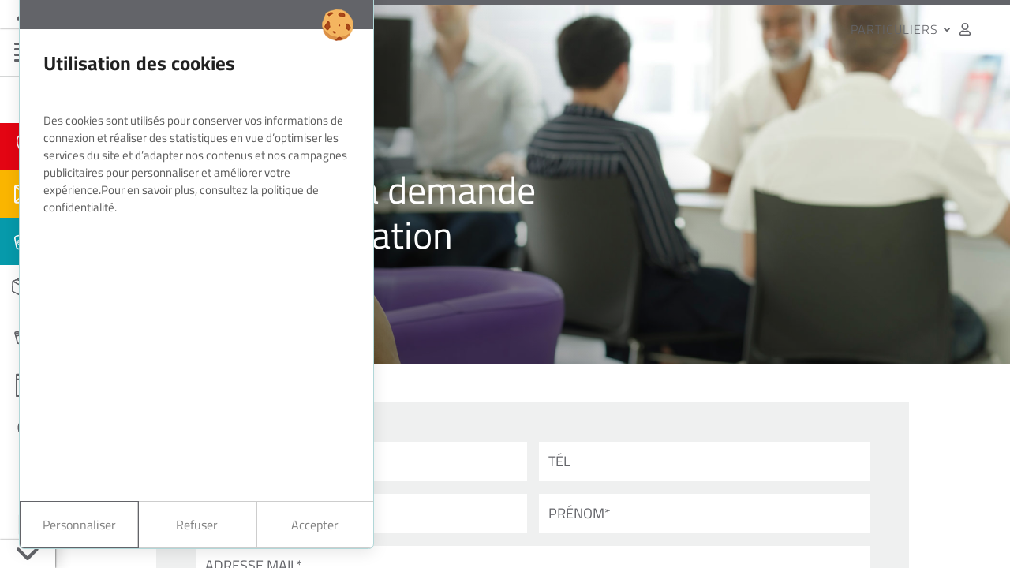

--- FILE ---
content_type: text/html; charset=UTF-8
request_url: https://www.opt.nc/particuliers/contact
body_size: 129527
content:
<!DOCTYPE html>
<html lang="fr" dir="ltr" prefix="content: http://purl.org/rss/1.0/modules/content/  dc: http://purl.org/dc/terms/  foaf: http://xmlns.com/foaf/0.1/  og: http://ogp.me/ns#  rdfs: http://www.w3.org/2000/01/rdf-schema#  schema: http://schema.org/  sioc: http://rdfs.org/sioc/ns#  sioct: http://rdfs.org/sioc/types#  skos: http://www.w3.org/2004/02/skos/core#  xsd: http://www.w3.org/2001/XMLSchema# ">
  <head>
    <meta charset="utf-8" />
<noscript><style>form.antibot * :not(.antibot-message) { display: none !important; }</style>
</noscript><meta name="geo.placename" content="Office des Postes et Télécommunications de Nouvelle-Calédonie" />
<meta name="geo.region" content="NC" />
<link rel="canonical" href="https://www.opt.nc/particuliers/contact" />
<meta property="og:site_name" content="OPT-NC" />
<meta property="og:url" content="https://www.opt.nc/particuliers/contact" />
<meta property="og:title" content="Je formule ma demande ou ma réclamation" />
<meta name="google-site-verification" content="4CjIvdlG8p1r9h_pquAJXcPA1FHC-3aMC_-_w9I1TlI" />
<meta name="Generator" content="Drupal 10 (https://www.drupal.org)" />
<meta name="MobileOptimized" content="width" />
<meta name="HandheldFriendly" content="true" />
<meta name="viewport" content="width=device-width, initial-scale=1, shrink-to-fit=no" />
<meta http-equiv="x-ua-compatible" content="ie=edge" />
<meta name="viewport" content="width=device-width, initial-scale=1.0, shrink-to-fit=no" />
<meta name="viewport" content="width=device-width, initial-scale=1, maximum-scale=1" />
<style media="all and (max-width: 768px)">.opt-blocks-page-top-wrapper {background-image: url('/sites/serviciel/files/styles/top_page_image_mobile/public/page-top-block/block-header-top-default.jpg?itok=zSZ-lc7r');}</style>
<style media="all and (min-width: 768px) and (max-width: 1280px)">.opt-blocks-page-top-wrapper {background-image: url('/sites/serviciel/files/styles/top_page_image_tablet/public/page-top-block/block-header-top-default.jpg?itok=FWdKunhm');}</style>
<style media="all and (min-width: 1280px)">.opt-blocks-page-top-wrapper {background-image: url('/sites/serviciel/files/styles/top_page_image_desktop/public/page-top-block/block-header-top-default.jpg?itok=1nf5RD7t');}</style>
<link rel="search" type="application/opensearchdescription+xml" title="OPT-NC" href="https://www.opt.nc/opensearch.xml" />
<link rel="icon" href="/themes/custom/opt_serviciel/favicon.ico" type="image/vnd.microsoft.icon" />

    <title>Je formule ma demande ou ma réclamation | OPT-NC</title>
    <link rel="stylesheet" media="all" href="/sites/serviciel/files/css/css_WAjg8bD5e7MHQIzr3k4uTf6YbKDp_bmFbsFvr_2CoZ4.css?delta=0&amp;language=fr&amp;theme=opt_serviciel&amp;include=[base64]" />
<link rel="stylesheet" media="all" href="/sites/serviciel/files/css/css_FFP_2Xuy__x30GKiTYZeq0FJOJevuXTBac2Kx5JcgQ4.css?delta=1&amp;language=fr&amp;theme=opt_serviciel&amp;include=[base64]" />

    <script src="//use.fontawesome.com/releases/v5.5.0/js/all.js" defer crossorigin="anonymous"></script>
<script src="//use.fontawesome.com/releases/v5.5.0/js/v4-shims.js" defer crossorigin="anonymous"></script>
<script src="/sites/serviciel/files/js/js_UHsIN5by4pAETylaSCOUqzjfgShcFtSKohnEpGArPX0.js?scope=header&amp;delta=2&amp;language=fr&amp;theme=opt_serviciel&amp;include=[base64]"></script>

  </head>
  <body class="layout-no-sidebars has-featured-top route--entitywebformcanonical webform-contact_site opt-profile--particuliers opt-logo-white path-webform">
    <a href="#main-content" class="visually-hidden-focusable">
      Aller au contenu principal
    </a>
    
      <div class="dialog-off-canvas-main-canvas" data-off-canvas-main-canvas>
    	<div class="popin is-closed">
		<div class="popin-box">
			<a class="popin-close" href="#">Fermer <i>✕</i></a>
			<div class="popin-inner">
				<div class="popin-wrapper">
					  <div class="views-element-container settings-tray-editable block-views--style--opt-serviciel-search block block-views block-views-blocksearch-popin-block" id="block-views-block-search-popin-block" data-drupal-settingstray="editable">
  
    
      <div class="block-content">
      <div><div class="view-style-opt-serviciel-search view view-search-popin view-id-search_popin view-display-id-block js-view-dom-id-8fe1dd3b3f047a39ec3b16f1c02af37b2df41231ff3e3c227cedb6e8c4dacb45">
  
    
        <div class="view-filters">
      
<form class="views-exposed-form bef-exposed-form" data-drupal-selector="views-exposed-form-search-popin-block" action="/particuliers/contact" method="get" id="views-exposed-form-search-popin-block" accept-charset="UTF-8">
  <div class="d-flex flex-wrap">
  



  <fieldset class="js-form-item js-form-type-search-api-autocomplete form-type-search-api-autocomplete js-form-item-search form-item-search form-group col-auto">
          
                <input data-drupal-selector="edit-search" data-search-api-autocomplete-search="search_popin" class="form-autocomplete form-control" data-autocomplete-path="/search_api_autocomplete/search_popin?display=block&amp;arguments%5B0%5D&amp;filter=search" type="text" id="edit-search" name="search" value="" size="30" maxlength="128" placeholder="Je recherche (ex: facture, forfait)" />

                  </fieldset>
<div data-drupal-selector="edit-actions" class="form-actions js-form-wrapper" id="edit-actions--3"><input data-drupal-selector="edit-submit-search-popin" type="submit" id="edit-submit-search-popin" value="Rechercher" class="button js-form-submit form-submit btn btn- form-control" />
</div>

</div>

</form>

    </div>
    
      <div class="view-empty">
      
    </div>
  
      

          </div>
</div>

    </div>
    </div>
<div id="block-popularsearchblock" class="settings-tray-editable block block-opt-serviciel-search block-popular-search-block" data-drupal-settingstray="editable">
  
      <h2 class="block-title"><span class="block-title-label">Recherches populaires</span> </h2>
    
      <div class="block-content">
      <ul><li><a href="https://www.opt.nc/particuliers/contact">Contact</a></li></ul>
    </div>
    </div>
<div class="views-element-container settings-tray-editable block-views--style--default block block-views block-views-blockfeatured-popin-block-1" id="block-views-block-featured-popin-block" data-drupal-settingstray="editable">
  
    
      <div class="block-content">
      <div><div class="view-style-default view view-featured-popin view-id-featured_popin view-display-id-block_1 js-view-dom-id-a0d7420302a733d438f40e3a997a3d1422437caef5a9cc2321314d9ff100c1ef">
  
    
      
  
          </div>
</div>

    </div>
    </div>


				</div>
			</div>
		</div>
	</div>
<div id="page-wrapper">
			<div id="aside" aria-label="Site main menu">
			  <div id="block-opt-serviciel-main-menu" class="settings-tray-editable block block-opt-serviciel-menu block-opt-serviciel-menu-block" data-drupal-settingstray="editable">
  
    
      <div class="block-content">
      <div class="opt-serviciel-menu-block-wrapper">
  <div class="opt-serviciel-menu-block">
    <div class="opt-serviciel-menu-main">
      <div class="opt-serviciel-menu-main-toggle">
        <a class="opt-serviciel-menu-main-logo" href="/" title="Page d'accueil">
          <svg viewBox="0 0 536 230" class="opt-logo-svg opt-logo-svg-color" xmlns="http://www.w3.org/2000/svg" xmlns:xlink="http://www.w3.org/1999/xlink" version="1.1" xml:space="preserve">
  <defs>
    <path id="a" d="M0 0h533.969v224.912H0z"></path>
  </defs>
  <clipPath id="b">
    <use xlink:href="#a" overflow="visible"></use>
  </clipPath>
  <path clip-path="url(#b)" fill="#FDC40A" d="M215.371 118.66l-6.495 7.485c-5.859 1.297-10.57 2.405-19.602 9.353-4.33 3.324-22.946 10.649-27.61 31.26l.665 6.961h82.769V15.441H116.977s29.986 12.839 36.315 15.836c6.312 2.987 9.428 5.106 16.418 10.103 6.994 4.973 39.859 34.262 43.514 50.547 2.24 9.956 4.043 14.824 5.159 19.893l-3.012 6.84z"></path>
  <path fill="#079BAB" d="M262.676 148.703h271.099v24.992H262.676z"></path>
  <defs>
    <path id="c" d="M0 0h533.969v224.912H0z"></path>
  </defs>
  <clipPath id="d">
    <use xlink:href="#c" overflow="visible"></use>
  </clipPath>
  <path clip-path="url(#d)" fill="#FFF" d="M269.145 170.25v-17.521h2.613l5.862 8.872c1.325 2.046 2.406 3.867 3.268 5.702l.076-.033c-.216-2.344-.273-4.477-.273-7.184v-7.357h2.222v17.521h-2.377l-5.83-8.886c-1.293-1.939-2.513-3.956-3.396-5.853l-.093.033c.133 2.208.15 4.318.15 7.212v7.493h-2.222zM294.645 170.532c-3.551 0-6.317-2.492-6.317-6.463 0-4.207 2.903-6.678 6.522-6.678 3.795 0 6.349 2.618 6.349 6.437 0 4.693-3.397 6.704-6.524 6.704h-.03zm.072-1.713c2.287 0 4-2.047 4-4.904 0-2.129-1.128-4.811-3.956-4.811-2.797 0-4.029 2.495-4.029 4.89 0 2.753 1.638 4.825 3.953 4.825h.032zM317.556 166.819c0 1.307.029 2.456.122 3.432h-2.14l-.129-2.05h-.046c-.604 1.026-2.016 2.33-4.359 2.33-2.079 0-4.542-1.113-4.542-5.5v-7.353h2.377v6.933c0 2.388.797 4.031 2.944 4.031 1.608 0 2.718-1.055 3.156-2.11.153-.3.229-.719.229-1.152v-7.701h2.388v9.14zM324.774 157.68l2.588 7.041c.436 1.166.779 2.204 1.049 3.257h.09c.306-1.053.692-2.091 1.112-3.257l2.561-7.041h2.51l-5.174 12.57h-2.287l-5.005-12.57h2.556zM340.318 164.354c.064 3.098 2.107 4.362 4.499 4.362 1.709 0 2.782-.277 3.65-.618l.42 1.608c-.836.363-2.314.815-4.403.815-4.029 0-6.479-2.57-6.479-6.345 0-3.823 2.377-6.814 6.208-6.814 4.301 0 5.428 3.609 5.428 5.924 0 .472-.031.827-.089 1.103l-9.234-.035zm7.012-1.641c.011-1.426-.635-3.71-3.311-3.71-2.434 0-3.489 2.134-3.669 3.71h6.98z"></path>
  <path fill="#FFF" d="M354.901 151.802h2.408v18.446h-2.408zM363.597 151.802h2.405v18.446h-2.405z"></path>
  <g>
    <defs>
      <path id="e" d="M0 0h533.969v224.912H0z"></path>
    </defs>
    <clipPath id="f">
      <use xlink:href="#e" overflow="visible"></use>
    </clipPath>
    <path clip-path="url(#f)" fill="#FFF" d="M373.638 164.354c.065 3.098 2.107 4.362 4.513 4.362 1.713 0 2.768-.277 3.638-.618l.438 1.608c-.844.363-2.315.815-4.406.815-4.027 0-6.493-2.57-6.493-6.345 0-3.823 2.377-6.814 6.225-6.814 4.294 0 5.411 3.609 5.411 5.924 0 .472-.029.827-.09 1.103l-9.236-.035zm7.008-1.641c.032-1.426-.632-3.71-3.289-3.71-2.452 0-3.488 2.134-3.69 3.71h6.979z"></path>
  </g>
  <path fill="#FFF" d="M387.08 162.404h6.707v1.669h-6.707z"></path>
  <g>
    <defs>
      <path id="g" d="M0 0h533.969v224.912H0z"></path>
    </defs>
    <clipPath id="h">
      <use xlink:href="#g" overflow="visible"></use>
    </clipPath>
    <path clip-path="url(#h)" fill="#FFF" d="M411.803 169.706c-.847.417-2.616.827-4.856.827-5.17 0-9.037-3.109-9.037-8.883 0-5.504 3.892-9.198 9.593-9.198 2.251 0 3.73.463 4.341.775l-.582 1.85c-.89-.424-2.168-.722-3.684-.722-4.319 0-7.173 2.621-7.173 7.22 0 4.313 2.581 7.052 7.037 7.052 1.476 0 2.93-.303 3.881-.74l.48 1.819zM426.113 167.236c0 1.09.061 2.158.201 3.014h-2.158l-.212-1.58h-.082c-.711.991-2.154 1.864-4.032 1.864-2.675 0-4.028-1.789-4.028-3.609 0-3.037 2.821-4.707 7.92-4.674v-.259c0-1.037-.298-2.944-2.987-2.915-1.267 0-2.527.348-3.461.933l-.542-1.533c1.085-.649 2.692-1.084 4.361-1.084 4.043 0 5.021 2.617 5.021 5.142v4.701zm-2.344-3.406c-2.6-.046-5.562.392-5.562 2.84 0 1.505 1.02 2.176 2.223 2.176 1.744 0 2.857-1.034 3.245-2.1.064-.228.094-.495.094-.737v-2.179z"></path>
  </g>
  <path fill="#FFF" d="M432.278 151.802h2.391v18.446h-2.391z"></path>
  <g>
    <defs>
      <path id="i" d="M0 0h533.969v224.912H0z"></path>
    </defs>
    <clipPath id="j">
      <use xlink:href="#i" overflow="visible"></use>
    </clipPath>
    <path clip-path="url(#j)" fill="#FFF" d="M442.322 164.353c.061 3.099 2.089 4.362 4.479 4.362 1.716 0 2.801-.275 3.655-.617l.435 1.608c-.836.363-2.315.815-4.405.815-4.042 0-6.479-2.57-6.479-6.345 0-3.822 2.376-6.813 6.211-6.813 4.3 0 5.413 3.608 5.413 5.924 0 .47-.017.826-.075 1.102l-9.234-.036zm6.993-1.641c.028-1.425-.621-3.708-3.293-3.708-2.45 0-3.488 2.132-3.669 3.708h6.962zm.575-10.3l-3.331 3.734h-1.684l2.404-3.734h2.611zM468.305 151.802V167c0 1.127.017 2.395.089 3.249h-2.137l-.118-2.179h-.058c-.722 1.415-2.315 2.463-4.448 2.463-3.191 0-5.673-2.556-5.673-6.388-.027-4.211 2.719-6.752 5.913-6.752 2.043 0 3.394.903 3.968 1.895h.058v-7.486h2.406zm-2.407 10.99c0-.318-.029-.678-.122-.994-.341-1.425-1.656-2.613-3.454-2.613-2.47 0-3.942 2.074-3.942 4.839 0 2.574 1.34 4.679 3.896 4.679 1.604 0 3.084-1.038 3.501-2.74.093-.315.122-.613.122-.977v-2.194zM479.942 170.532c-3.532 0-6.312-2.492-6.312-6.463 0-4.207 2.911-6.678 6.534-6.678 3.773 0 6.329 2.618 6.329 6.437 0 4.693-3.392 6.704-6.522 6.704h-.029zm.094-1.713c2.284 0 3.996-2.047 3.996-4.904 0-2.129-1.113-4.811-3.938-4.811-2.814 0-4.028 2.495-4.028 4.89 0 2.753 1.623 4.825 3.935 4.825h.035zM491.851 161.076c0-1.325-.029-2.359-.119-3.396h2.136l.129 2.043h.047c.665-1.17 2.184-2.329 4.366-2.329 1.835 0 4.657 1.036 4.657 5.353v7.504h-2.406v-7.249c0-2.029-.779-3.741-3.037-3.741-1.562 0-2.782 1.066-3.217 2.342-.121.286-.165.692-.165 1.065v7.583h-2.391v-9.175zM510.403 155.365c-.888 0-1.49-.675-1.49-1.491 0-.793.639-1.461 1.554-1.461.935 0 1.53.668 1.53 1.461 0 .816-.596 1.491-1.56 1.491h-.034zm-1.138 2.315h2.406v12.57h-2.406v-12.57zM519.321 164.354c.046 3.098 2.092 4.362 4.498 4.362 1.712 0 2.764-.277 3.637-.618l.453 1.608c-.863.363-2.313.815-4.424.815-4.032 0-6.477-2.57-6.477-6.345 0-3.823 2.358-6.814 6.21-6.814 4.303 0 5.41 3.609 5.41 5.924 0 .472-.035.827-.075 1.103l-9.232-.035zm6.993-1.641c.031-1.426-.636-3.71-3.293-3.71-2.451 0-3.475 2.134-3.684 3.71h6.977z"></path>
    <path clip-path="url(#j)" class="color-blue" fill="#28347C" d="M411.168 15.89H373.553v28.542c-9.112-17.704-26.425-29.67-50.989-29.67-36.161 0-59.906 27.58-59.906 64.463 0 35.058 21.548 62.638 57.888 62.638h.193c24.148 0 43.012-10.961 52.813-30.42v28.371h27.576V95.657c2.553.539 5.827.722 9.5.722 16.432 0 30.675-4.201 40.16-12.961 7.306-6.75 11.141-16.978 11.141-29.203 0-5.561-1.099-10.727-3.041-15.276h13.836v100.875h27.76V38.939h33.483V15.89H411.168zm-89.34 103.869h-.184c-18.626 0-29.773-18.07-29.773-41.256 0-23.02 10.789-41.64 29.957-41.64s29.591 18.993 29.591 41.084c0 24.097-10.785 41.812-29.591 41.812m88.617-44.735c-4.014 0-6.947-.176-9.316-.732V37.966c2.014-.557 5.827-.915 11.5-.915 14.055 0 21.728 6.745 21.728 18.069-.001 12.404-9.128 19.904-23.912 19.904M165.952 38.758C125.993 7.473 71.213-10.698 17.711 6.841l1.155 23.153C53.639 16.84 120.197 17.45 165.952 38.758M213.962 94.935c-3.447-25.968-22.492-44.293-48.012-56.177 20.751 16.247 37.507 36.022 48.012 56.177M113.58 59.238C49.437 20.776 0 52.564 0 52.564l8.559 26.068S59.691 55.436 113.58 59.238M71.932 116.645l14.899 11.036s8.139-22.03 33.4-27.889c-26.317-8.542-48.299 16.853-48.299 16.853M117.745 85.175C70.58 55.15 32.774 90.38 32.774 90.38l11.13 16.943c.001 0 28.855-32.883 73.841-22.148M208.863 126.136c15.621-5.146 71.302 12.296 83.555 18.579-42.521-27.757-61.256-26.593-74.069-32.894-3.11 5.533-9.486 14.315-9.486 14.315M188.054 94.094c-6.366-3.712-15.428 3.108-5.727 7.381 9.439 4.151 17.876 2.51 15.98.962-1.429-1.156-9.399-7.234-10.253-8.343M149.304 168.021l16.748 14.028c-9.245-31.683 33.806-53.146 33.806-53.146-27.903 10.642-39.245 19.289-50.554 39.118M34.12 224.564v-5.54h-9.777v-19.847h-6.861v25.387H34.12zm18.069-5.589h-8.214v-4.793h7.607v-5.508h-7.607v-3.992h8.214v-5.504H37.117v25.387h15.072v-5.59zm32.054 5.589l5.12-18.249h.158c-.141 2.753-.22 4.484-.234 5.191-.018.702-.029 1.346-.029 1.928v11.13h6.305v-25.387h-9.152L81.22 217.2h-.14l-5.296-18.022h-9.133v25.387h6.078v-11.026c0-1.727-.122-4.146-.366-7.259h.158l5.191 18.285h6.531zm36.354-22.47c-2.086-2.212-5.148-3.318-9.187-3.318-4.029 0-7.102 1.117-9.212 3.347-2.111 2.226-3.17 5.453-3.17 9.679 0 4.272 1.062 7.524 3.188 9.758 2.125 2.236 5.177 3.354 9.158 3.354 4.043 0 7.109-1.112 9.206-3.335 2.092-2.223 3.141-5.468 3.141-9.739 0-4.286-1.041-7.535-3.124-9.746m-9.187 2.311c1.691 0 2.962.604 3.813 1.813s1.275 3.084 1.275 5.619c0 2.522-.421 4.38-1.261 5.57-.836 1.192-2.125 1.788-3.863 1.788-3.414 0-5.123-2.452-5.123-7.358 0-4.954 1.72-7.432 5.159-7.432m40.002-5.227h-6.114v11.478c0 1.551.083 3.605.244 6.164h-.104l-9.238-17.642h-8.961v25.387h6.078v-11.443c0-1.481-.111-3.629-.33-6.443h.155l9.273 17.887h8.997v-25.388zm22.644 3.124c-2.215-2.083-5.364-3.124-9.439-3.124h-8.785v25.387h8.214c4.226 0 7.504-1.146 9.838-3.439 2.329-2.292 3.496-5.554 3.496-9.795 0-3.935-1.109-6.943-3.324-9.029m-5.253 14.819c-.972 1.21-2.502 1.816-4.584 1.816h-1.529v-14.22h1.999c1.874 0 3.271.56 4.193 1.683.92 1.125 1.379 2.848 1.379 5.175 0 2.488-.484 4.34-1.458 5.546m27.135 1.854h-8.214v-4.793h7.604v-5.508h-7.604v-3.992h8.214v-5.504h-15.075v25.387h15.075v-5.59zm37.541 5.589l-8.387-25.491h-9.152l-8.286 25.491h7.54l1.285-4.757h8.247l1.249 4.757h7.504zM217.9 214.182c1.052-3.985 1.734-6.653 2.039-8.006.308-1.354.513-2.327.617-2.92.116.64.356 1.691.722 3.163.363 1.47.675 2.667.93 3.595l1.091 4.168H217.9zm6.495-17.036v-.503l-1.023-1.148c-1.748-1.885-2.926-3.234-3.525-4.046h-7.468v.366c1.088.858 2.413 1.83 3.967 2.926 1.558 1.095 2.736 1.896 3.536 2.405h4.513zm37.851 4.131c-1.608-1.4-4.017-2.1-7.223-2.1h-8.786v25.387h6.857v-8.423h1.929c3.08 0 5.457-.772 7.13-2.32 1.67-1.543 2.506-3.733 2.506-6.57 0-2.581-.804-4.572-2.413-5.974m-9.152 3.441h1.775c1.895 0 2.846.854 2.846 2.566 0 1.021-.304 1.821-.912 2.398-.606.578-1.429.869-2.459.869h-1.25v-5.833zm35.175-2.624c-2.082-2.212-5.146-3.318-9.185-3.318-4.027 0-7.101 1.117-9.212 3.347-2.115 2.226-3.17 5.453-3.17 9.679 0 4.272 1.063 7.524 3.188 9.758 2.122 2.236 5.177 3.354 9.157 3.354 4.04 0 7.109-1.112 9.203-3.335 2.097-2.223 3.146-5.468 3.146-9.739 0-4.286-1.042-7.535-3.127-9.746m-9.185 2.311c1.688 0 2.959.604 3.811 1.813.851 1.21 1.276 3.084 1.276 5.619 0 2.522-.419 4.38-1.259 5.57-.84 1.192-2.126 1.788-3.864 1.788-3.413 0-5.122-2.452-5.122-7.358 0-4.954 1.72-7.432 5.158-7.432m24.426 10.921l5.381 9.238h7.78l-7.396-11.063c2.868-1.607 4.304-3.885 4.304-6.824 0-5-3.45-7.5-10.351-7.5h-8.314v25.387h6.857v-9.238h1.739zm-1.739-10.958h1.353c2.353 0 3.526.873 3.526 2.621 0 2.119-1.196 3.178-3.594 3.178h-1.285v-5.799zm27.343.417h6.183v-5.607h-19.24v5.607h6.196v19.779h6.861v-19.779zm23.818 14.19h-8.215v-4.793h7.604v-5.508h-7.604v-3.992h8.215v-5.504H337.86v25.387h15.071v-5.59zm-7.016-21.829c.833-.521 2.062-1.354 3.681-2.502 1.623-1.146 2.895-2.09 3.819-2.829v-.366h-7.431c-.313.441-.707.94-1.189 1.493-.48.557-1.611 1.788-3.396 3.701v.503h4.516zm25.466 21.829h-8.214v-4.793h7.607v-5.508h-7.607v-3.992h8.214v-5.504h-15.071v25.387h15.071v-5.59zm32.685-16.673c-2.215-2.083-5.364-3.124-9.439-3.124h-8.784v25.387h8.214c4.226 0 7.505-1.146 9.838-3.439 2.334-2.292 3.5-5.554 3.5-9.795 0-3.935-1.11-6.943-3.329-9.029m-5.252 14.819c-.974 1.21-2.499 1.816-4.585 1.816h-1.526v-14.22h1.996c1.874 0 3.274.56 4.194 1.683.919 1.125 1.379 2.848 1.379 5.175 0 2.488-.485 4.34-1.458 5.546m27.135 1.854h-8.215v-4.793h7.608v-5.508h-7.608v-3.992h8.215v-5.504h-15.072v25.387h15.072v-5.59zm32.05 5.589l5.123-18.249h.158c-.14 2.753-.219 4.484-.233 5.191-.018.702-.028 1.346-.028 1.928v11.13h6.304v-25.387h-9.151L454.98 217.2h-.141l-5.295-18.022h-9.133v25.387h6.078v-11.026c0-1.727-.123-4.146-.366-7.259h.157l5.192 18.285H458zm38.804 0l-8.388-25.491h-9.151l-8.282 25.491h7.536l1.285-4.757h8.25l1.25 4.757h7.5zm-15.575-10.382c1.051-3.985 1.733-6.653 2.039-8.006.308-1.354.513-2.327.617-2.92.115.64.355 1.691.722 3.163.363 1.47.672 2.667.927 3.595l1.094 4.168h-5.399zm24.148-15.004h-6.894v25.387h6.894v-25.387zm28.593 0h-6.114v11.478c0 1.551.083 3.605.244 6.164h-.104l-9.238-17.642h-8.961v25.387h6.078v-11.443c0-1.481-.11-3.629-.33-6.443h.154l9.273 17.887h8.998v-25.388z"></path>
  </g>
</svg>


<svg xmlns="http://www.w3.org/2000/svg" class="opt-logo-svg opt-logo-svg-white" viewBox="0 0 150 70" version="1.1" xml:space="preserve">
<style type="text/css">
  .st0{clip-path:url(#XMLID_148_);}
  .st1{opacity:0.3;clip-path:url(#XMLID_149_);}
  .st2{clip-path:url(#XMLID_150_);fill:#FFFFFF;}
  .st3{clip-path:url(#XMLID_149_);fill:#FFFFFF;}
</style>
  <g id="XMLID_2_">
    <defs>
      <rect id="XMLID_3_" x="1.5" y="2.7" width="144.4" height="60.8"></rect>
    </defs>
    <clipPath id="XMLID_148_">
      <use xlink:href="#XMLID_3_"  style="overflow:visible;"></use>
    </clipPath>
    <g id="XMLID_4_" class="st0">
      <defs>
        <rect id="XMLID_5_" x="1.5" y="2.7" width="144.4" height="60.8"/>
      </defs>
      <clipPath id="XMLID_149_">
        <use xlink:href="#XMLID_5_"  style="overflow:visible;"/>
      </clipPath>
      <g id="XMLID_79_" class="st1">
        <g id="XMLID_80_">
          <defs>
            <rect id="XMLID_81_" x="24.1" y="-0.1" width="52.7" height="50.8"/>
          </defs>
          <clipPath id="XMLID_150_">
            <use xlink:href="#XMLID_81_"  style="overflow:visible;"/>
          </clipPath>
          <path id="XMLID_82_" class="st2" d="M67.7,6.9H33.1c0,0,8.1,3.5,9.8,4.3c1.7,0.8,2.5,1.4,4.4,2.7c1.9,1.3,10.8,9.3,11.8,13.7
					c0.6,2.7,1.1,4,1.4,5.4l-0.8,1.8l-1.8,2c-1.6,0.4-2.9,0.7-5.3,2.5c-1.2,0.9-6.2,2.9-7.5,8.5l0.2,1.9h22.4V6.9z"/>
        </g>
      </g>
      <path id="XMLID_78_" class="st3 color-white" d="M114.6,47.8c0,0.4,0.3,0.6,0.6,0.6c0.5,0,0.8-0.3,0.9-0.6c0-0.1,0-0.1,0-0.2V47
			C115.4,47,114.6,47.1,114.6,47.8"/>
      <path id="XMLID_77_" class="st3 color-white" d="M122.1,45.7c-0.7,0-0.9,0.6-1,1h1.9C123,46.3,122.8,45.7,122.1,45.7"/>
      <path id="XMLID_76_" class="st3 color-white" d="M126.5,45.8c-0.7,0-1.1,0.6-1.1,1.3c0,0.7,0.4,1.3,1.1,1.3c0.4,0,0.8-0.3,0.9-0.7
			c0-0.1,0-0.2,0-0.3v-0.6c0-0.1,0-0.2,0-0.3C127.3,46.1,127,45.8,126.5,45.8"/>
      <path id="XMLID_75_" class="st3 color-white" d="M103.5,45.7c-0.7,0-0.9,0.6-1,1h1.9C104.4,46.3,104.2,45.7,103.5,45.7"/>
      <path id="XMLID_74_" class="st3 color-white" d="M131.3,45.8c-0.8,0-1.1,0.7-1.1,1.3c0,0.7,0.4,1.3,1.1,1.3h0c0.6,0,1.1-0.6,1.1-1.3
			C132.4,46.5,132.1,45.8,131.3,45.8"/>
      <path id="XMLID_73_" class="st3 color-white" d="M81.2,45.8c-0.8,0-1.1,0.7-1.1,1.3c0,0.7,0.4,1.3,1.1,1.3h0c0.6,0,1.1-0.6,1.1-1.3
			C82.2,46.5,81.9,45.8,81.2,45.8"/>
      <path id="XMLID_72_" class="st3 color-white" d="M94.5,45.7c-0.7,0-0.9,0.6-1,1h1.9C95.4,46.3,95.2,45.7,94.5,45.7"/>
      <path id="XMLID_71_" class="st3 color-white" d="M142.9,45.7c-0.7,0-0.9,0.6-1,1h1.9C143.8,46.3,143.6,45.7,142.9,45.7"/>
      <path id="XMLID_49_" class="st3 color-white" d="M144.4,47.2l-2.5,0c0,0.8,0.6,1.2,1.2,1.2c0.5,0,0.7-0.1,1-0.2l0.1,0.4
			c-0.2,0.1-0.6,0.2-1.2,0.2c-1.1,0-1.8-0.7-1.8-1.7c0-1,0.6-1.8,1.7-1.8c1.2,0,1.5,1,1.5,1.6C144.4,47,144.4,47.1,144.4,47.2
			 M139.5,44.7L139.5,44.7c-0.2,0-0.4-0.2-0.4-0.4c0-0.2,0.2-0.4,0.4-0.4c0.3,0,0.4,0.2,0.4,0.4C139.9,44.6,139.8,44.7,139.5,44.7
			 M139.8,48.8h-0.6v-3.4h0.6V48.8z M137.5,48.8h-0.7v-2c0-0.5-0.2-1-0.8-1c-0.4,0-0.8,0.3-0.9,0.6c0,0.1,0,0.2,0,0.3v2h-0.6v-2.5
			c0-0.4,0-0.6,0-0.9h0.6l0,0.6h0c0.2-0.3,0.6-0.6,1.2-0.6c0.5,0,1.3,0.3,1.3,1.4V48.8z M131.3,48.8L131.3,48.8
			c-1,0-1.7-0.7-1.7-1.7c0-1.1,0.8-1.8,1.8-1.8c1,0,1.7,0.7,1.7,1.7C133,48.3,132.1,48.8,131.3,48.8 M127.6,48.8l0-0.6h0
			c-0.2,0.4-0.6,0.7-1.2,0.7c-0.9,0-1.5-0.7-1.5-1.7c0-1.1,0.7-1.8,1.6-1.8c0.6,0,0.9,0.2,1.1,0.5h0v-2h0.7v4.1c0,0.3,0,0.6,0,0.9
			H127.6z M123.6,47.2l-2.5,0c0,0.8,0.6,1.2,1.2,1.2c0.5,0,0.8-0.1,1-0.2l0.1,0.4c-0.2,0.1-0.6,0.2-1.2,0.2c-1.1,0-1.8-0.7-1.8-1.7
			c0-1,0.6-1.8,1.7-1.8c1.2,0,1.5,1,1.5,1.6C123.6,47,123.6,47.1,123.6,47.2 M119,48.8h-0.6v-5h0.6V48.8z M116.2,48.8l-0.1-0.4h0
			c-0.2,0.3-0.6,0.5-1.1,0.5c-0.7,0-1.1-0.5-1.1-1c0-0.8,0.8-1.3,2.1-1.3v-0.1c0-0.3-0.1-0.8-0.8-0.8c-0.3,0-0.7,0.1-0.9,0.3
			l-0.1-0.4c0.3-0.2,0.7-0.3,1.2-0.3c1.1,0,1.4,0.7,1.4,1.4V48c0,0.3,0,0.6,0.1,0.8H116.2z M111.7,48.3c0.4,0,0.8-0.1,1-0.2l0.1,0.5
			c-0.2,0.1-0.7,0.2-1.3,0.2c-1.4,0-2.4-0.8-2.4-2.4c0-1.5,1.1-2.5,2.6-2.5c0.6,0,1,0.1,1.2,0.2l-0.2,0.5c-0.2-0.1-0.6-0.2-1-0.2
			c-1.2,0-1.9,0.7-1.9,2C109.8,47.6,110.5,48.3,111.7,48.3 M108,47.1h-1.8v-0.5h1.8V47.1z M105,47.2l-2.5,0c0,0.8,0.6,1.2,1.2,1.2
			c0.5,0,0.7-0.1,1-0.2l0.1,0.4c-0.2,0.1-0.6,0.2-1.2,0.2c-1.1,0-1.8-0.7-1.8-1.7c0-1,0.6-1.8,1.7-1.8c1.2,0,1.5,1,1.5,1.6
			C105,47,105,47.1,105,47.2 M100.4,48.8h-0.7v-5h0.7V48.8z M98.1,48.8h-0.7v-5h0.7V48.8z M96,47.2l-2.5,0c0,0.8,0.6,1.2,1.2,1.2
			c0.5,0,0.8-0.1,1-0.2l0.1,0.4c-0.2,0.1-0.6,0.2-1.2,0.2c-1.1,0-1.8-0.7-1.8-1.7c0-1,0.6-1.8,1.7-1.8c1.2,0,1.5,1,1.5,1.6
			C96,47,96,47.1,96,47.2 M90.6,48.8H90l-1.4-3.4h0.7l0.7,1.9c0.1,0.3,0.2,0.6,0.3,0.9h0c0.1-0.3,0.2-0.6,0.3-0.9l0.7-1.9H92
			L90.6,48.8z M86.8,48.8l0-0.6h0c-0.2,0.3-0.5,0.6-1.2,0.6c-0.6,0-1.2-0.3-1.2-1.5v-2H85v1.9c0,0.6,0.2,1.1,0.8,1.1
			c0.4,0,0.7-0.3,0.9-0.6c0-0.1,0.1-0.2,0.1-0.3v-2.1h0.6v2.5c0,0.4,0,0.7,0,0.9H86.8z M81.2,48.8L81.2,48.8c-1,0-1.7-0.7-1.7-1.7
			c0-1.1,0.8-1.8,1.8-1.8c1,0,1.7,0.7,1.7,1.7C82.9,48.3,82,48.8,81.2,48.8 M78,48.8h-0.6l-1.6-2.4c-0.4-0.5-0.7-1.1-0.9-1.6l0,0
			c0,0.6,0,1.2,0,2v2h-0.6V44H75l1.6,2.4c0.4,0.6,0.7,1,0.9,1.5l0,0c-0.1-0.6-0.1-1.2-0.1-1.9v-2H78V48.8z M122.4,43.9h0.7l-0.9,1
			h-0.5L122.4,43.9z M72.5,49.7h73.3v-6.8H72.5V49.7z"/>
      <path id="XMLID_45_" class="st3 color-white" d="M112.5,23c-1.1,0-1.9,0-2.5-0.2V13c0.5-0.1,1.6-0.2,3.1-0.2c3.8,0,5.9,1.8,5.9,4.9
			C118.9,21,116.5,23,112.5,23 M88.5,35.1L88.5,35.1c-5.1,0-8.1-4.9-8.1-11.2c0-6.2,2.9-11.3,8.1-11.3c5.2,0,8,5.1,8,11.1
			C96.5,30.3,93.6,35.1,88.5,35.1 M112.7,7h-0.3h-9.8v7.7c-2.5-4.8-7.1-8-13.8-8c-9.8,0-16.2,7.5-16.2,17.4
			c0,9.5,5.8,16.9,15.7,16.9h0.1c6.5,0,11.6-3,14.3-8.2v7.7h7.5V28.6c0.7,0.1,1.6,0.2,2.6,0.2c4.4,0,8.3-1.1,10.9-3.5
			c2-1.8,3-4.6,3-7.9c0-1.5-0.3-2.9-0.8-4.1h3.7v27.3h7.5V13.3h9.1V7H112.7z"/>
      <path id="XMLID_44_" class="st3 color-white" d="M46.3,13.2C35.5,4.7,20.7-0.2,6.2,4.6l0.3,6.3C16,7.3,34,7.4,46.3,13.2"/>
      <path id="XMLID_43_" class="st3 color-white" d="M59.3,28.4c-0.9-7-6.1-12-13-15.2C52,17.6,56.5,23,59.3,28.4"/>
      <path id="XMLID_42_" class="st3 color-white" d="M32.2,18.7C14.8,8.3,1.5,16.9,1.5,16.9L3.8,24C3.8,24,17.6,17.7,32.2,18.7"/>
      <path id="XMLID_41_" class="st3 color-white" d="M20.9,34.3l4,3c0,0,2.2-6,9-7.5C26.9,27.4,20.9,34.3,20.9,34.3"/>
      <path id="XMLID_40_" class="st3 color-white" d="M33.3,25.8c-12.8-8.1-23,1.4-23,1.4l3,4.6C13.3,31.8,21.1,22.9,33.3,25.8"/>
      <path id="XMLID_39_" class="st3 color-white" d="M57.9,36.8c4.2-1.4,19.3,3.3,22.6,5C69,34.4,64,34.7,60.5,33C59.7,34.5,57.9,36.8,57.9,36.8"
      />
      <path id="XMLID_38_" class="st3 color-white" d="M52.3,28.2c-1.7-1-4.2,0.8-1.5,2c2.6,1.1,4.8,0.7,4.3,0.3C54.7,30.1,52.5,28.5,52.3,28.2"/>
      <path id="XMLID_37_" class="st3 color-white" d="M41.8,48.2l4.5,3.8c-2.5-8.6,9.1-14.4,9.1-14.4C48,40.5,44.9,42.8,41.8,48.2"/>
      <path id="XMLID_6_" class="st3 color-white" d="M145.9,56.6h-1.7v3.1c0,0.4,0,1,0.1,1.7h0l-2.5-4.8h-2.4v6.9h1.6v-3.1c0-0.4,0-1-0.1-1.7h0
			l2.5,4.8h2.4V56.6z M138.1,56.6h-1.9v6.9h1.9V56.6z M131.6,60.7c0.3-1.1,0.5-1.8,0.6-2.2c0.1-0.4,0.1-0.6,0.2-0.8
			c0,0.2,0.1,0.5,0.2,0.9c0.1,0.4,0.2,0.7,0.3,1l0.3,1.1H131.6z M135.8,63.5l-2.3-6.9h-2.5l-2.2,6.9h2l0.3-1.3h2.2l0.3,1.3H135.8z
			 M125.3,63.5l1.4-4.9h0c0,0.7-0.1,1.2-0.1,1.4c0,0.2,0,0.4,0,0.5v3h1.7v-6.9h-2.5l-1.4,4.9h0l-1.4-4.9h-2.5v6.9h1.6v-3
			c0-0.5,0-1.1-0.1-2h0l1.4,4.9H125.3z M116.7,62h-2.2v-1.3h2.1v-1.5h-2.1v-1.1h2.2v-1.5h-4.1v6.9h4.1V62z M109.3,61.4
			c-0.3,0.3-0.7,0.5-1.2,0.5h-0.4v-3.8h0.5c0.5,0,0.9,0.2,1.1,0.5c0.2,0.3,0.4,0.8,0.4,1.4C109.7,60.6,109.6,61.1,109.3,61.4
			 M110.7,57.4c-0.6-0.6-1.5-0.8-2.6-0.8h-2.4v6.9h2.2c1.1,0,2-0.3,2.7-0.9c0.6-0.6,0.9-1.5,0.9-2.6C111.6,58.8,111.3,58,110.7,57.4
			 M101.9,62h-2.2v-1.3h2.1v-1.5h-2.1v-1.1h2.2v-1.5h-4.1v6.9h4.1V62z M95,56c0.2-0.1,0.6-0.4,1-0.7c0.4-0.3,0.8-0.6,1-0.8v-0.1h-2
			c-0.1,0.1-0.2,0.3-0.3,0.4c-0.1,0.2-0.4,0.5-0.9,1V56H95z M96.9,62h-2.2v-1.3h2.1v-1.5h-2.1v-1.1h2.2v-1.5h-4.1v6.9h4.1V62z
			 M90.5,58.1h1.7v-1.5h-5.2v1.5h1.7v5.3h1.9V58.1z M83.1,58h0.4c0.6,0,1,0.2,1,0.7c0,0.6-0.3,0.9-1,0.9h-0.3V58z M83.5,61l1.5,2.5
			h2.1l-2-3c0.8-0.4,1.2-1.1,1.2-1.8c0-1.4-0.9-2-2.8-2h-2.2v6.9h1.9V61H83.5z M76.9,58c0.5,0,0.8,0.2,1,0.5
			c0.2,0.3,0.3,0.8,0.3,1.5c0,0.7-0.1,1.2-0.3,1.5c-0.2,0.3-0.6,0.5-1,0.5c-0.9,0-1.4-0.7-1.4-2C75.5,58.7,76,58,76.9,58 M79.4,57.4
			c-0.6-0.6-1.4-0.9-2.5-0.9c-1.1,0-1.9,0.3-2.5,0.9c-0.6,0.6-0.9,1.5-0.9,2.6c0,1.2,0.3,2,0.9,2.6c0.6,0.6,1.4,0.9,2.5,0.9
			c1.1,0,1.9-0.3,2.5-0.9c0.6-0.6,0.8-1.5,0.8-2.6C80.3,58.9,80,58,79.4,57.4 M69.9,58.1h0.5c0.5,0,0.8,0.2,0.8,0.7
			c0,0.3-0.1,0.5-0.2,0.6c-0.2,0.2-0.4,0.2-0.7,0.2h-0.3V58.1z M72.4,57.2c-0.4-0.4-1.1-0.6-2-0.6h-2.4v6.9h1.9v-2.3h0.5
			c0.8,0,1.5-0.2,1.9-0.6c0.5-0.4,0.7-1,0.7-1.8C73,58.1,72.8,57.5,72.4,57.2 M62.1,56v-0.1l-0.3-0.3c-0.5-0.5-0.8-0.9-1-1.1h-2v0.1
			c0.3,0.2,0.7,0.5,1.1,0.8c0.4,0.3,0.7,0.5,1,0.6H62.1z M60.4,60.7c0.3-1.1,0.5-1.8,0.6-2.2c0.1-0.4,0.1-0.6,0.2-0.8
			c0,0.2,0.1,0.5,0.2,0.9c0.1,0.4,0.2,0.7,0.3,1l0.3,1.1H60.4z M64.6,63.5l-2.3-6.9h-2.5l-2.2,6.9h2l0.3-1.3h2.2l0.3,1.3H64.6z
			 M54.5,62h-2.2v-1.3h2.1v-1.5h-2.1v-1.1h2.2v-1.5h-4.1v6.9h4.1V62z M47.1,61.4c-0.3,0.3-0.7,0.5-1.2,0.5h-0.4v-3.8H46
			c0.5,0,0.9,0.2,1.1,0.5c0.2,0.3,0.4,0.8,0.4,1.4C47.5,60.6,47.4,61.1,47.1,61.4 M48.5,57.4c-0.6-0.6-1.5-0.8-2.6-0.8h-2.4v6.9h2.2
			c1.1,0,2-0.3,2.7-0.9c0.6-0.6,0.9-1.5,0.9-2.6C49.4,58.8,49.1,58,48.5,57.4 M42.4,56.6h-1.7v3.1c0,0.4,0,1,0.1,1.7h0l-2.5-4.8
			h-2.4v6.9h1.6v-3.1c0-0.4,0-1-0.1-1.7h0l2.5,4.8h2.4V56.6z M31.6,58c0.5,0,0.8,0.2,1,0.5c0.2,0.3,0.3,0.8,0.3,1.5
			c0,0.7-0.1,1.2-0.3,1.5c-0.2,0.3-0.6,0.5-1,0.5c-0.9,0-1.4-0.7-1.4-2C30.2,58.7,30.7,58,31.6,58 M34.1,57.4
			c-0.6-0.6-1.4-0.9-2.5-0.9c-1.1,0-1.9,0.3-2.5,0.9c-0.6,0.6-0.9,1.5-0.9,2.6c0,1.2,0.3,2,0.9,2.6c0.6,0.6,1.4,0.9,2.5,0.9
			c1.1,0,1.9-0.3,2.5-0.9c0.6-0.6,0.9-1.5,0.9-2.6C34.9,58.9,34.6,58,34.1,57.4 M24.2,63.5l1.4-4.9h0c0,0.7-0.1,1.2-0.1,1.4
			c0,0.2,0,0.4,0,0.5v3h1.7v-6.9h-2.5l-1.4,4.9h0L22,56.6h-2.5v6.9h1.6v-3c0-0.5,0-1.1-0.1-2h0l1.4,4.9H24.2z M15.6,62h-2.2v-1.3
			h2.1v-1.5h-2.1v-1.1h2.2v-1.5h-4.1v6.9h4.1V62z M10.7,63.5V62H8v-5.4H6.2v6.9H10.7z"/>
    </g>
  </g>
</svg>

        </a>

        <div class="opt-serviciel-menu-main-profiles">
          <div class="opt-profiles-wrapper">
  <div class="dropdown">
    <button class="btn btn-secondary dropdown-toggle" type="button" id="opt-profiles-dropdown" data-toggle="dropdown" aria-haspopup="true" aria-expanded="false">
      Particuliers
    </button>
    <div class="dropdown-menu" aria-labelledby="opt-profiles-dropdown">
              <a class="dropdown-item" href="/particuliers">Particuliers</a>
              <a class="dropdown-item" href="/professionnels">Professionnels</a>
          </div>
  </div>
</div>

        </div>

        <div class="opt-serviciel-menu-main-account">
          <div class="opt-account-wrapper">
  <a href="#"><i class="far fa-user"></i></a>
</div>

        </div>

        <div class="opt-serviciel-menu-main-toggle-burger" title="Open/close the menu">
          <span></span>
          <span></span>
          <span></span>
          <span></span>
        </div>
      </div>

      <div class="opt-serviciel-menu-main-items">
        
        <ul class="clearfix nav navbar-nav">
                  <li class="menu-item-level-1 menu-item-route--none menu-item-class--search-link menu-item-class--popin-search-link menu-item-color--white menu-item">
                                            <a href="#search" class="search-link popin-search-link nav-link menu-color--white" title="Recherche" data-color="white">            <span class="menu-item-text">Recherche</span>
                          <span class="menu-item-icon menu-item-icon--default"></span>
                      </a>
              </li>
                <li class="menu-item-level-1 menu-item-route--entitytaxonomy-termcanonical menu-item-color--red menu-item-has-icon menu-item">
                                            <a href="/helia" title="Helia" class="nav-link menu-color--red" data-color="red" data-drupal-link-system-path="taxonomy/term/64">            <span class="menu-item-text">Helia</span>
                          <span class="menu-item-icon"><svg version="1.1" xmlns="http://www.w3.org/2000/svg" width="28" height="32" viewBox="0 0 28 32">
<path d="M25.965 27.312c-0.968 1.475-2.126 2.42-3.538 2.89-0.55 0.182-1.125 0.27-1.759 0.27-0.51 0-1.055-0.057-1.664-0.177-2.571-0.507-5.019-1.703-7.702-3.765-3.076-2.363-5.53-5.306-7.292-8.745-1.404-2.734-2.211-5.348-2.468-7.989-0.095-0.969-0.091-1.979 0.006-2.701 0.252-1.524 0.615-2.729 1.576-3.651 0.889-0.854 1.881-1.458 2.95-1.798 0.334-0.107 0.704-0.114 1.029-0.121h0.034c0.426 0 0.815 0.182 1.223 0.574 0.528 0.506 0.829 1.163 1.118 1.798 0.419 0.918 0.851 1.843 1.281 2.752 0.248 0.524 0.278 1.072 0.083 1.544-0.192 0.466-0.591 0.83-1.125 1.024-0.158 0.057-0.322 0.101-0.479 0.143-0.176 0.048-0.359 0.097-0.528 0.163-1.539 0.607-1.861 1.937-1.861 2.946 0.001 1.148 0.309 2.33 0.97 3.722 1.278 2.692 3.013 4.945 5.157 6.699 1.033 0.843 1.915 1.311 2.859 1.519 0.272 0.061 0.537 0.092 0.789 0.092 1.040 0 1.876-0.499 2.484-1.482 0.308-0.5 0.6-0.939 1.044-1.273 0.766-0.582 1.532-0.544 2.286 0.114 0.511 0.447 1.048 0.885 1.566 1.306 0.372 0.303 0.757 0.619 1.131 0.933 0.232 0.196 0.459 0.437 0.677 0.716 0.638 0.818 0.691 1.681 0.153 2.497zM27.699 25.096c-0.246-0.814-0.764-1.538-1.631-2.281-0.54-0.463-1.1-0.922-1.641-1.366-0.381-0.312-0.761-0.625-1.139-0.941-0.577-0.482-1.301-0.747-2.039-0.747-0.509 0-1.018 0.127-1.474 0.365-0.809 0.426-1.436 1.075-1.98 2.049-0.301 0.539-0.677 0.79-1.185 0.79-0.175 0-0.363-0.029-0.573-0.091-1.1-0.317-1.951-1.001-2.57-1.561-1.745-1.581-3.161-3.484-4.208-5.658-0.406-0.842-0.872-1.97-0.88-3.231-0.005-0.86 0.375-1.354 1.197-1.559 0.979-0.244 1.703-0.677 2.208-1.323 0.799-1.022 0.902-2.165 0.316-3.493-0.505-1.14-0.964-2.136-1.403-3.042-0.28-0.573-0.538-1.018-0.815-1.398-0.779-1.066-1.777-1.609-2.965-1.609-0.278 0-0.572 0.031-0.87 0.089-1.139 0.226-2.125 0.828-2.94 1.388-0.798 0.55-1.368 1.101-1.792 1.734-0.823 1.227-1.095 2.525-1.184 3.188-0.234 1.776-0.151 3.63 0.241 5.51 0.703 3.371 2.069 6.568 4.059 9.501 2.544 3.753 5.871 6.712 9.888 8.794 2.186 1.135 4.208 1.719 6.18 1.791 0.101 0.004 0.206 0.005 0.309 0.005 1.483 0 2.801-0.399 3.918-1.187 1.076-0.758 1.884-1.589 2.472-2.539 0.662-1.065 0.825-2.105 0.502-3.177z"></path>
</svg>
</span>
                      </a>
              </li>
                <li class="menu-item-level-1 menu-item--collapsed menu-item-route--entitytaxonomy-termcanonical menu-item-color--yellow menu-item-has-icon menu-item">
                                            <a href="/particuliers/courrier-colis" class="nav-link menu-color--yellow" title="Courrier et Colis" data-color="yellow" data-drupal-link-system-path="taxonomy/term/2">            <span class="menu-item-text">Courrier et Colis</span>
                          <span class="menu-item-icon"><svg version="1.1" xmlns="http://www.w3.org/2000/svg" width="48" height="32" viewBox="0 0 48 32">
<path d="M30.091 16.001l15.244-10.761v21.521l-15.244-10.76zM20.223 17.633l1.564 1.105c0.631 0.445 1.422 0.668 2.212 0.668 0.792 0 1.581-0.223 2.214-0.668l1.565-1.105 16.578 11.701h-40.711l16.578-11.701zM17.91 16.001l-15.244 10.76v-21.521l15.244 10.761zM24.674 16.559c-0.333 0.236-1.012 0.236-1.348 0l-19.68-13.894h40.71l-19.682 13.894zM44.903 0h-41.803c-1.709 0-3.099 1.391-3.099 3.099v25.802c0 1.709 1.391 3.099 3.099 3.099h41.803c1.709 0 3.099-1.39 3.099-3.099v-25.802c0-1.709-1.391-3.099-3.099-3.099z"></path>
</svg>
</span>
                      </a>
              </li>
                <li class="menu-item-level-1 menu-item--collapsed menu-item-route--entitytaxonomy-termcanonical menu-item-color--blue menu-item-has-icon menu-item">
                                            <a href="/particuliers/services-financiers" class="nav-link menu-color--blue" title="Services Financiers" data-color="blue" data-drupal-link-system-path="taxonomy/term/3">            <span class="menu-item-text">Services Financiers</span>
                          <span class="menu-item-icon"><svg version="1.1" xmlns="http://www.w3.org/2000/svg" width="48" height="32" viewBox="0 0 48 32">
<path d="M45.351 13.040h-6.673l-0.795-3.864h4.443c1.669 0 3.025 1.357 3.025 3.026v0.837zM45.351 26.727c0 1.669-1.356 3.026-3.025 3.026h-26.974c-0.642 0-1.239-0.203-1.729-0.547l22.062-4.542c1.375-0.283 2.561-1.088 3.336-2.267 0.777-1.179 1.049-2.584 0.767-3.96l-0.186-0.9h5.75v9.189zM10.156 27.625l-1.344 0.277c-1.635 0.336-3.237-0.719-3.573-2.354l-2.928-14.227c-0.162-0.786-0.005-1.593 0.441-2.271s1.125-1.139 1.913-1.301l26.42-5.437c0.205-0.043 0.408-0.064 0.61-0.064 1.406 0 2.67 0.988 2.963 2.417l0.465 2.264 1.258 6.112 0.926 4.496 0.278 1.353c0.162 0.788 0.005 1.594-0.441 2.272-0.447 0.678-1.125 1.142-1.913 1.302l-25.074 5.161zM42.326 6.93h-4.907l-0.558-2.718c-0.587-2.848-3.381-4.688-6.229-4.102l-26.421 5.437c-1.375 0.283-2.56 1.088-3.336 2.268-0.777 1.179-1.049 2.586-0.766 3.96l2.928 14.226c0.514 2.491 2.714 4.213 5.165 4.212 0.35 0 0.707-0.034 1.064-0.11l1.762-0.362c0.954 1.363 2.536 2.259 4.324 2.259h26.973c2.908 0 5.274-2.365 5.274-5.274v-14.523c0.001-2.909-2.365-5.274-5.273-5.274z"></path>
<path d="M12.46 19.179c-0.166 0.251-0.418 0.423-0.71 0.484l-0.019 0.004-0.454-2.21 1.119-0.231 0.228 1.107c0.060 0.292 0.003 0.593-0.164 0.845zM10.598 14.161l0.019-0.004c0.075-0.015 0.152-0.023 0.227-0.023 0.521 0 0.991 0.366 1.101 0.897l0.226 1.095-1.12 0.231-0.452-2.196zM9.474 20.131l-0.454-2.207 1.156-0.24 0.455 2.207-1.157 0.24zM8.341 14.626l1.156-0.237 0.452 2.196-1.156 0.238-0.452-2.197zM7.602 20.177c-0.251-0.166-0.423-0.417-0.483-0.71l-0.228-1.106 1.028-0.212 0.452 2.201c-0.268 0.036-0.539-0.022-0.77-0.173zM6.439 16.166c-0.060-0.292-0.001-0.591 0.164-0.844 0.152-0.231 0.378-0.39 0.64-0.463l0.45 2.191-1.028 0.21-0.226-1.095zM13.399 19.796c0.331-0.503 0.447-1.102 0.326-1.688l-0.679-3.303c-0.251-1.213-1.441-1.998-2.656-1.748l-3.303 0.679c-0.586 0.121-1.092 0.464-1.422 0.967-0.331 0.502-0.447 1.102-0.326 1.688l0.679 3.302c0.12 0.587 0.464 1.092 0.966 1.423 0.373 0.246 0.8 0.372 1.235 0.372 0.15 0 0.303-0.015 0.455-0.046l3.303-0.68c0.586-0.12 1.091-0.463 1.422-0.966z"></path>
</svg>
</span>
                      </a>
              </li>
                <li class="menu-item-level-1 menu-item-route--entitynodecanonical menu-item-has-icon menu-item-color--white menu-item">
                                            <a href="/service/suivre-mon-colis" target="_blank" class="nav-link menu-color--white" title="Suivi de colis" data-color="white" data-drupal-link-system-path="node/12">            <span class="menu-item-text">Suivi de colis</span>
                          <span class="menu-item-icon"><svg version="1.1" xmlns="http://www.w3.org/2000/svg" width="41" height="32" viewBox="0 0 41 32">
<path d="M13.494 11.868l-10.823-5.377 4.077-1.818 10.774 5.476-4.028 1.719zM21.59 8.414l-10.936-5.482 3.131-1.397 10.813 5.594-3.009 1.285zM19.038 9.504l-10.806-5.492 0.929-0.414 10.905 5.466-1.029 0.44zM1.458 19.011l0.325-11.55 11.064 5.497-0.163 11.555-11.225-5.502zM19.508 14.834l0.12-4.209 1-0.426-0.020 0.702c-0.007 0.17 0.055 0.331 0.169 0.455s0.269 0.194 0.436 0.198c0.042 0.001 0.083-0.003 0.122-0.009 0.291-0.051 0.509-0.306 0.518-0.607l0.036-1.278 4.431-1.89c0.009-0.005 0.018-0.010 0.027-0.016 0.020-0.010 0.041-0.020 0.060-0.032 0.017-0.010 0.030-0.020 0.046-0.031 0.018-0.013 0.034-0.028 0.051-0.042 0.014-0.014 0.026-0.028 0.041-0.043 0.013-0.016 0.026-0.032 0.040-0.050 0.011-0.016 0.021-0.032 0.031-0.050 0.007-0.011 0.015-0.021 0.021-0.033 0.004-0.009 0.006-0.017 0.009-0.027 0.003-0.008 0.008-0.013 0.010-0.021 0.006-0.010 0.008-0.023 0.011-0.034 0.007-0.021 0.014-0.042 0.019-0.063s0.007-0.041 0.009-0.063c0.004-0.019 0.006-0.038 0.007-0.058 0.001-0.023 0-0.045-0.002-0.067-0.001-0.018-0.004-0.036-0.007-0.053-0.004-0.023-0.009-0.044-0.014-0.065-0.005-0.019-0.010-0.037-0.017-0.056-0.003-0.009-0.006-0.017-0.009-0.026-0.005-0.011-0.012-0.021-0.017-0.031-0.009-0.018-0.017-0.036-0.028-0.053-0.011-0.019-0.024-0.038-0.038-0.056-0.010-0.013-0.021-0.028-0.033-0.041-0.016-0.017-0.032-0.034-0.051-0.051-0.012-0.010-0.024-0.020-0.037-0.029-0.021-0.016-0.044-0.030-0.065-0.044-0.009-0.004-0.015-0.010-0.022-0.013l-12.275-6.349c-0.164-0.085-0.358-0.092-0.532-0.016l-12.616 5.624c-0.007 0.004-0.010 0.009-0.017 0.011-0.046 0.022-0.088 0.048-0.126 0.080-0.003 0.003-0.005 0.005-0.009 0.007-0.041 0.035-0.076 0.077-0.107 0.121-0.006 0.009-0.010 0.017-0.015 0.026-0.012 0.019-0.026 0.037-0.036 0.059s-0.015 0.043-0.024 0.065c-0.003 0.010-0.007 0.019-0.010 0.028-0.015 0.053-0.025 0.107-0.028 0.162v0.004l-0.363 12.943c-0.008 0.249 0.13 0.479 0.352 0.589l12.466 6.109c0.006 0.002 0.010 0.004 0.016 0.006 0.005 0.004 0.010 0.006 0.015 0.008 0.030 0.012 0.062 0.022 0.092 0.029 0.009 0.003 0.018 0.004 0.027 0.007 0.032 0.008 0.065 0.010 0.097 0.012 0.005 0 0.010 0.002 0.015 0.002h0.007c0.035 0 0.071-0.003 0.106-0.009h0.001c0.049-0.009 0.095-0.025 0.138-0.043 0.005-0.002 0.009-0.004 0.013-0.006l4.313-1.979c0.312-0.142 0.453-0.519 0.311-0.839-0.069-0.154-0.193-0.271-0.347-0.331s-0.326-0.056-0.477 0.015l-3.419 1.57 0.163-11.537 4.274-1.825-0.102 3.633c-0.005 0.169 0.055 0.33 0.17 0.454s0.269 0.194 0.436 0.197c0.043 0.001 0.084-0.002 0.122-0.008 0.29-0.050 0.509-0.305 0.517-0.606z"></path>
<path fill="none" stroke="#000" stroke-width="0.4052" stroke-miterlimit="10" stroke-linecap="butt" stroke-linejoin="miter" d="M13.494 11.868l-10.823-5.377 4.077-1.818 10.774 5.476-4.028 1.719zM21.59 8.414l-10.936-5.482 3.131-1.397 10.813 5.594-3.009 1.285zM19.038 9.504l-10.806-5.492 0.929-0.414 10.905 5.466-1.029 0.44zM1.458 19.011l0.325-11.55 11.064 5.497-0.163 11.555-11.225-5.502zM19.508 14.834l0.12-4.209 1-0.426-0.020 0.702c-0.007 0.17 0.055 0.331 0.169 0.455s0.269 0.194 0.436 0.198c0.042 0.001 0.083-0.003 0.122-0.009 0.291-0.051 0.509-0.306 0.518-0.607l0.036-1.278 4.431-1.89c0.009-0.005 0.018-0.010 0.027-0.016 0.020-0.010 0.041-0.020 0.060-0.032 0.017-0.010 0.030-0.020 0.046-0.031 0.018-0.013 0.034-0.028 0.051-0.042 0.014-0.014 0.026-0.028 0.041-0.043 0.013-0.016 0.026-0.032 0.040-0.050 0.011-0.016 0.021-0.032 0.031-0.050 0.007-0.011 0.015-0.021 0.021-0.033 0.004-0.009 0.006-0.017 0.009-0.027 0.003-0.008 0.008-0.013 0.010-0.021 0.006-0.010 0.008-0.023 0.011-0.034 0.007-0.021 0.014-0.042 0.019-0.063s0.007-0.041 0.009-0.063c0.004-0.019 0.006-0.038 0.007-0.058 0.001-0.023 0-0.045-0.002-0.067-0.001-0.018-0.004-0.036-0.007-0.053-0.004-0.023-0.009-0.044-0.014-0.065-0.005-0.019-0.010-0.037-0.017-0.056-0.003-0.009-0.006-0.017-0.009-0.026-0.005-0.011-0.012-0.021-0.017-0.031-0.009-0.018-0.017-0.036-0.028-0.053-0.011-0.019-0.024-0.038-0.038-0.056-0.010-0.013-0.021-0.028-0.033-0.041-0.016-0.017-0.032-0.034-0.051-0.051-0.012-0.010-0.024-0.020-0.037-0.029-0.021-0.016-0.044-0.030-0.065-0.044-0.009-0.004-0.015-0.010-0.022-0.013l-12.275-6.349c-0.164-0.085-0.358-0.092-0.532-0.016l-12.616 5.624c-0.007 0.004-0.010 0.009-0.017 0.011-0.046 0.022-0.088 0.048-0.126 0.080-0.003 0.003-0.005 0.005-0.009 0.007-0.041 0.035-0.076 0.077-0.107 0.121-0.006 0.009-0.010 0.017-0.015 0.026-0.012 0.019-0.026 0.037-0.036 0.059s-0.015 0.043-0.024 0.065c-0.003 0.010-0.007 0.019-0.010 0.028-0.015 0.053-0.025 0.107-0.028 0.162v0.004l-0.363 12.943c-0.008 0.249 0.13 0.479 0.352 0.589l12.466 6.109c0.006 0.002 0.010 0.004 0.016 0.006 0.005 0.004 0.010 0.006 0.015 0.008 0.030 0.012 0.062 0.022 0.092 0.029 0.009 0.003 0.018 0.004 0.027 0.007 0.032 0.008 0.065 0.010 0.097 0.012 0.005 0 0.010 0.002 0.015 0.002h0.007c0.035 0 0.071-0.003 0.106-0.009h0.001c0.049-0.009 0.095-0.025 0.138-0.043 0.005-0.002 0.009-0.004 0.013-0.006l4.313-1.979c0.312-0.142 0.453-0.519 0.311-0.839-0.069-0.154-0.193-0.271-0.347-0.331s-0.326-0.056-0.477 0.015l-3.419 1.57 0.163-11.537 4.274-1.825-0.102 3.633c-0.005 0.169 0.055 0.33 0.17 0.454s0.269 0.194 0.436 0.197c0.043 0.001 0.084-0.002 0.122-0.008 0.29-0.050 0.509-0.305 0.517-0.606"></path>
<path d="M32.627 13.338c1.169 1.261 1.759 2.939 1.659 4.726-0.099 1.805-0.888 3.503-2.222 4.785-1.035 0.994-2.308 1.645-3.677 1.883-2.138 0.373-4.265-0.322-5.689-1.854-2.425-2.611-2.172-6.877 0.565-9.509 1.036-0.994 2.309-1.646 3.68-1.885 2.137-0.371 4.264 0.322 5.685 1.855zM40.291 30.133l-5.016-5.399c-0.192-0.206-0.488-0.249-0.727-0.131l-1.193-1.285c1.3-1.441 2.068-3.259 2.174-5.183 0.119-2.137-0.59-4.151-1.997-5.667-1.709-1.842-4.251-2.678-6.801-2.235-1.613 0.281-3.109 1.046-4.326 2.213-3.235 3.113-3.51 8.185-0.613 11.302 1.712 1.842 4.254 2.676 6.805 2.234 1.411-0.245 2.733-0.862 3.855-1.794l1.198 1.29c-0.109 0.23-0.077 0.514 0.105 0.712l5.017 5.408c0.142 0.155 0.351 0.225 0.556 0.19 0.122-0.022 0.234-0.078 0.324-0.164 0.051-0.051 0.090-0.108 0.121-0.169 0.063-0.028 0.122-0.065 0.175-0.116 0.060-0.056 0.102-0.123 0.136-0.193 0.067-0.029 0.13-0.066 0.185-0.119 0.247-0.238 0.258-0.64 0.023-0.894z"></path>
<path fill="none" stroke="#000" stroke-width="0.4052" stroke-miterlimit="10" stroke-linecap="butt" stroke-linejoin="miter" d="M32.627 13.338c1.169 1.261 1.759 2.939 1.659 4.726-0.099 1.805-0.888 3.503-2.222 4.785-1.035 0.994-2.308 1.645-3.677 1.883-2.138 0.373-4.265-0.322-5.689-1.854-2.425-2.611-2.172-6.877 0.565-9.509 1.036-0.994 2.309-1.646 3.68-1.885 2.137-0.371 4.264 0.322 5.685 1.855M40.291 30.133l-5.016-5.399c-0.192-0.206-0.488-0.249-0.727-0.131l-1.193-1.285c1.3-1.441 2.068-3.259 2.174-5.183 0.119-2.137-0.59-4.151-1.997-5.667-1.709-1.842-4.251-2.678-6.801-2.235-1.613 0.281-3.109 1.046-4.326 2.213-3.235 3.113-3.51 8.185-0.613 11.302 1.712 1.842 4.254 2.676 6.805 2.234 1.411-0.245 2.733-0.862 3.855-1.794l1.198 1.29c-0.109 0.23-0.077 0.514 0.105 0.712l5.017 5.408c0.142 0.155 0.351 0.225 0.556 0.19 0.122-0.022 0.234-0.078 0.324-0.164 0.051-0.051 0.090-0.108 0.121-0.169 0.063-0.028 0.122-0.065 0.175-0.116 0.060-0.056 0.102-0.123 0.136-0.193 0.067-0.029 0.13-0.066 0.185-0.119 0.247-0.238 0.258-0.64 0.023-0.894"></path>
<path d="M22.306 20.787c-0.048 0.162-0.033 0.333 0.045 0.481 0.128 0.243 0.39 0.376 0.656 0.329 0.066-0.012 0.13-0.032 0.186-0.064l4.822-2.59c0.197-0.103 0.325-0.311 0.333-0.539l0.202-6.228c0.005-0.169-0.054-0.33-0.169-0.455-0.114-0.122-0.269-0.194-0.433-0.199s-0.324 0.054-0.446 0.169c-0.122 0.117-0.193 0.273-0.197 0.444l-0.191 5.859-4.503 2.419c-0.148 0.077-0.256 0.211-0.305 0.373z"></path>
<path fill="none" stroke="#000" stroke-width="0.4052" stroke-miterlimit="10" stroke-linecap="butt" stroke-linejoin="miter" d="M22.306 20.787c-0.048 0.162-0.033 0.333 0.045 0.481 0.128 0.243 0.39 0.376 0.656 0.329 0.066-0.012 0.13-0.032 0.186-0.064l4.822-2.59c0.197-0.103 0.325-0.311 0.333-0.539l0.202-6.228c0.005-0.169-0.054-0.33-0.169-0.455-0.114-0.122-0.269-0.194-0.433-0.199s-0.324 0.054-0.446 0.169c-0.122 0.117-0.193 0.273-0.197 0.444l-0.191 5.859-4.503 2.419c-0.148 0.077-0.256 0.211-0.305 0.373"></path>
</svg>
</span>
                      </a>
              </li>
                <li class="menu-item-level-1 menu-item-route--entitynodecanonical menu-item-has-icon menu-item-color--white menu-item--bordered menu-item">
                                            <a href="/particuliers/regler-en-ligne" class="nav-link menu-color--white" title="Régler en ligne" data-color="white" data-drupal-link-system-path="node/589">            <span class="menu-item-text">Régler en ligne</span>
                          <span class="menu-item-icon"><svg version="1.1" xmlns="http://www.w3.org/2000/svg" width="44" height="32" viewBox="0 0 44 32">
<path d="M39.522 11.061c-1.391-1.113-3.2-1.669-5.217-1.669-0.070 0-0.070 0-0.139 0l-2.087-7.791c-0.209-0.904-0.974-1.53-1.878-1.6-0.278 0-0.557 0-0.835 0.070l-27.617 7.582c-0.557 0.139-1.043 0.487-1.322 1.043-0.278 0.487-0.348 1.113-0.209 1.669l4.243 15.513c0.209 0.904 0.974 1.53 1.878 1.6 0.209 0 0.417 0 0.557 0 0.070 0 0.139 0 0.278-0.070l15.304-4.243c0.348 2.991 1.53 5.356 3.548 6.817 1.739 1.322 4.035 2.017 6.678 2.017 1.669 0 3.478-0.278 5.426-0.835 0.557-0.139 1.043-0.696 0.974-1.252-0.070-0.278-0.209-0.557-0.487-0.696-0.139-0.070-0.348-0.139-0.626-0.139s-0.487 0.070-0.487 0.070c-3.548 0.974-6.609 0.974-8.765 0-2.574-1.183-4.035-3.548-4.243-6.817 0-0.348-0.070-0.696-0.070-1.043 0-0.070 0-0.139 0-0.209v-0.070c0.139-3.687 2.226-6.887 5.565-8.626 0.904-0.487 1.948-0.765 2.922-0.904 0.487-0.070 0.904-0.139 1.252-0.139 0 0 0 0 0 0 1.6 0 2.991 0.487 4.174 1.322 2.296 1.809 3.548 4.73 3.2 7.374-0.209 1.948-1.252 3.409-2.852 4.174-0.487 0.209-0.626 0.070-0.696 0-0.278-0.209-0.417-0.974-0.348-2.017 0.070-0.557 0.139-1.043 0.209-1.6l0.209-1.6c0.139-1.043 0.209-1.461 0.417-2.713 0-0.070 0.070-0.557 0.070-0.557v-0.070c0-0.417-0.139-0.904-0.974-0.904-0.139 0-0.348 0-0.487 0h-0.070c-0.348 0-0.696 0-1.043 0.070-0.209 0-0.417 0.070-0.626 0.070h-0.070c-0.487 0.070-0.904 0.139-1.252 0.278l-0.139 0.070c-1.322 0.348-2.365 0.904-3.27 1.67-0.835 0.696-1.391 1.6-1.809 2.643 0 0 0 0.070-0.070 0.139-0.209 0.626-0.278 1.043-0.348 1.461 0 0.417 0 0.835 0.139 1.391 0.139 0.904 0.765 2.087 1.809 2.574 0.765 0.417 1.809 0.417 2.783 0.139 0.904-0.278 1.739-0.765 2.435-1.391 0.139 1.252 0.626 1.878 1.043 2.226 0.696 0.557 1.6 0.626 2.574 0.278 2.296-0.835 3.896-2.922 4.313-5.635 0.696-3.756-0.835-7.374-3.965-9.669zM30.131 2.366l-27.895 7.652-0.070-0.209c0 0 0-0.070 0-0.139s0.070-0.070 0.070-0.070l27.686-7.582c0 0 0.070 0 0.070 0s0 0 0 0c0.070 0 0.139 0.070 0.139 0.139v0.209zM31.175 5.983l-27.895 7.652-0.487-1.669 27.895-7.652 0.487 1.67zM6.688 25.739l-0.139-0.348c-0.070 0-0.139 0-0.139-0.070l-2.643-9.669 27.895-7.652 0.417 1.669c-1.043 0.209-2.017 0.557-2.991 1.043-4.104 2.017-6.678 5.913-6.748 10.435l-15.721 4.243 0.070 0.348zM22.758 21.287v0 0 0 0zM36.462 16.765l-0.139 0.835c0 0.139-0.070 0.209-0.070 0.348l-0.139 1.113v0.070c0 0.139-0.070 0.278-0.070 0.278v0.070c0 0.139-0.070 0.278-0.139 0.417-0.070 0.278-0.209 0.557-0.417 0.904-0.209 0.417-0.487 0.835-0.835 1.183-0.557 0.557-1.113 0.904-1.739 1.113-0.557 0.139-1.043 0.139-1.461-0.070-0.348-0.139-0.626-0.557-0.765-1.113-0.070-0.348-0.070-0.765 0-1.183 0.070-0.348 0.209-0.696 0.348-1.043 0.070-0.139 0.139-0.278 0.209-0.417 0.417-0.626 0.904-1.113 1.6-1.53 0.487-0.278 0.974-0.487 1.6-0.626 0.348-0.070 0.765-0.139 1.252-0.209h0.139c0.278-0.139 0.417-0.139 0.626-0.139v0z"></path>
</svg>
</span>
                      </a>
              </li>
                <li class="menu-item-level-1 menu-item-route--entitynodecanonical menu-item-has-icon menu-item-color--white menu-item--bordered menu-item">
                                            <a href="/service/mes-demarches" class="nav-link menu-color--white" title="Prise de rendez-vous" data-color="white" data-drupal-link-system-path="node/14">            <span class="menu-item-text">Prise de rendez-vous</span>
                          <span class="menu-item-icon"><svg version="1.1" xmlns="http://www.w3.org/2000/svg" width="30" height="32" viewBox="0 0 30 32">
<path d="M11.167 25.44c-0.268 0-0.551-0.019-0.847-0.052-0.298-0.035-0.585-0.082-0.861-0.141-0.278-0.061-0.53-0.124-0.758-0.195-0.229-0.069-0.407-0.133-0.535-0.193l0.431-1.841c0.257 0.11 0.586 0.225 0.988 0.349s0.899 0.185 1.493 0.185c0.682 0 1.183-0.129 1.5-0.386s0.475-0.604 0.475-1.040c0-0.268-0.058-0.493-0.171-0.676s-0.269-0.331-0.467-0.446c-0.198-0.113-0.434-0.193-0.706-0.238s-0.563-0.069-0.869-0.069h-0.862v-1.782h0.981c0.218 0 0.428-0.020 0.631-0.059s0.384-0.107 0.542-0.201c0.159-0.095 0.286-0.223 0.379-0.386 0.094-0.165 0.142-0.37 0.142-0.617 0-0.189-0.040-0.351-0.119-0.489-0.080-0.138-0.182-0.252-0.305-0.341-0.124-0.089-0.267-0.156-0.431-0.201s-0.33-0.068-0.497-0.068c-0.427 0-0.82 0.065-1.182 0.194-0.362 0.128-0.691 0.287-0.988 0.475l-0.787-1.62c0.157-0.098 0.343-0.203 0.557-0.312 0.213-0.109 0.447-0.208 0.705-0.298 0.257-0.088 0.532-0.162 0.824-0.222 0.292-0.059 0.602-0.089 0.929-0.089 0.604 0 1.126 0.072 1.567 0.216 0.441 0.143 0.806 0.346 1.092 0.608 0.287 0.262 0.499 0.568 0.638 0.919s0.208 0.735 0.208 1.15c0 0.406-0.114 0.797-0.341 1.18-0.228 0.38-0.535 0.668-0.922 0.868 0.535 0.218 0.948 0.543 1.241 0.974 0.293 0.432 0.438 0.95 0.438 1.555 0 0.477-0.079 0.916-0.238 1.317s-0.406 0.75-0.742 1.041c-0.338 0.293-0.766 0.522-1.285 0.685-0.519 0.165-1.136 0.246-1.848 0.246z"></path>
<path d="M16.515 17.060c0.288-0.119 0.588-0.255 0.899-0.409 0.311-0.154 0.615-0.322 0.914-0.505 0.297-0.183 0.582-0.376 0.855-0.579 0.27-0.204 0.517-0.419 0.735-0.648h1.546v10.296h-2.214v-7.414c-0.298 0.2-0.629 0.38-0.995 0.543-0.366 0.164-0.724 0.304-1.068 0.424l-0.67-1.709z"></path>
<path d="M2.116 29.884h25.396v-24.946h-25.396v24.946zM28.569 32h-27.511c-0.584 0-1.059-0.473-1.059-1.057v-27.062c0-0.584 0.474-1.059 1.059-1.059h27.511c0.584 0 1.060 0.474 1.060 1.059v27.062c0 0.584-0.475 1.057-1.060 1.057z"></path>
<path d="M28.569 10.934h-27.511c-0.584 0-1.059-0.474-1.059-1.059s0.474-1.057 1.059-1.057h27.511c0.584 0 1.060 0.473 1.060 1.057s-0.475 1.059-1.060 1.059z"></path>
<path d="M23.632 7.407c-0.584 0-1.059-0.474-1.059-1.059v-5.29c0-0.584 0.474-1.059 1.059-1.059s1.059 0.474 1.059 1.059v5.29c-0.001 0.584-0.474 1.059-1.059 1.059z"></path>
<path d="M5.996 7.407c-0.584 0-1.057-0.474-1.057-1.059v-5.29c0-0.584 0.473-1.059 1.057-1.059s1.059 0.474 1.059 1.059v5.29c0 0.584-0.474 1.059-1.059 1.059z"></path>
</svg>
</span>
                      </a>
              </li>
                <li class="menu-item-level-1 menu-item-route--entitynodecanonical menu-item-has-icon menu-item-color--white menu-item--bordered menu-item">
                                            <a href="/service/l-opt-pres-de-chez-moi-trouver-une-agence" class="nav-link menu-color--white" title="Agences : Horaires et Services" data-color="white" data-drupal-link-system-path="node/15">            <span class="menu-item-text">Agences : Horaires et Services</span>
                          <span class="menu-item-icon"><?xml version="1.0" encoding="utf-8"?>
<!-- Generator: Adobe Illustrator 16.0.0, SVG Export Plug-In . SVG Version: 6.00 Build 0)  -->
<!DOCTYPE svg PUBLIC "-//W3C//DTD SVG 1.1//EN" "http://www.w3.org/Graphics/SVG/1.1/DTD/svg11.dtd">
<svg version="1.1" id="Calque_1" xmlns="http://www.w3.org/2000/svg" xmlns:xlink="http://www.w3.org/1999/xlink" x="0px" y="0px"
	 width="36.7px" height="48.7px" viewBox="0 0 36.7 48.7" enable-background="new 0 0 36.7 48.7" xml:space="preserve">
<path fill="#E4121F" d="M18.4,12.4c-3.4,0-6.1,2.7-6.1,6.1c0,3.4,2.7,6.1,6.1,6.1c3.4,0,6.1-2.7,6.1-6.1
	C24.5,15.1,21.7,12.4,18.4,12.4 M18.4,26.8c-4.6,0-8.4-3.7-8.4-8.4s3.7-8.4,8.4-8.4c4.6,0,8.4,3.7,8.4,8.4S23,26.8,18.4,26.8
	 M18.4,2.7c-8.7,0-15.7,7-15.7,15.7c0,9.8,13.4,27.2,15.8,27.7c2.2-0.5,15.7-17.9,15.7-27.7C34.1,9.7,27,2.7,18.4,2.7 M18.4,48.3
	c-4.2,0-18-19.8-18-29.9c0-9.9,8.1-18,18-18c9.9,0,18,8.1,18,18C36.3,28.5,22.6,48.3,18.4,48.3"/>
<path fill="none" stroke="#E4121F" stroke-width="0.817" stroke-miterlimit="10" d="M18.4,12.4c-3.4,0-6.1,2.7-6.1,6.1
	c0,3.4,2.7,6.1,6.1,6.1c3.4,0,6.1-2.7,6.1-6.1C24.5,15.1,21.7,12.4,18.4,12.4z M18.4,26.8c-4.6,0-8.4-3.7-8.4-8.4s3.7-8.4,8.4-8.4
	c4.6,0,8.4,3.7,8.4,8.4S23,26.8,18.4,26.8z M18.4,2.7c-8.7,0-15.7,7-15.7,15.7c0,9.8,13.4,27.2,15.8,27.7
	c2.2-0.5,15.7-17.9,15.7-27.7C34.1,9.7,27,2.7,18.4,2.7z M18.4,48.3c-4.2,0-18-19.8-18-29.9c0-9.9,8.1-18,18-18c9.9,0,18,8.1,18,18
	C36.3,28.5,22.6,48.3,18.4,48.3z"/>
</svg>
</span>
                      </a>
              </li>
                <li class="menu-item-level-1 menu-item-route--entitynodecanonical menu-item-has-icon menu-item-color--white menu-item--bordered menu-item">
                                            <a href="/service/perte-ou-vol-de-mon-telephone" class="nav-link menu-color--white" title="Perte ou vol" data-color="white" data-drupal-link-system-path="node/16">            <span class="menu-item-text">Perte ou vol</span>
                          <span class="menu-item-icon"><svg version="1.1" xmlns="http://www.w3.org/2000/svg" width="21" height="32" viewBox="0 0 21 32">
<path d="M4.765 24.059l-0.001-19.26 11.231-0.001v19.259l-11.23 0.002zM3.224 3.2v1.33l0.002 21.070 14.39-0.001v-21.071l0.001-1.329-14.392 0.001z"></path>
<path d="M16.899 30.379h-12.729c-1.242 0-2.547-1.010-2.549-2.253l-0.001-24.29c0-1.244 1.052-2.216 2.296-2.216h12.729c1.243 0 2.547 1.010 2.549 2.253l0.001 24.291c0 1.243-1.052 2.215-2.296 2.215zM16.645 0h-12.729c-2.137 0-3.916 1.699-3.916 3.836v24.287c0 2.137 2.034 3.878 4.17 3.878h12.729c2.137 0 3.918-1.699 3.918-3.837v-24.288c-0.001-2.137-2.035-3.877-4.172-3.877z"></path>
<path d="M11.994 27.201h-3.154c-0.441 0-0.8 0.357-0.8 0.799s0.359 0.801 0.8 0.801h3.154c0.441 0 0.8-0.358 0.8-0.801s-0.359-0.799-0.8-0.799z"></path>
<path d="M8.634 13.43c0 0.445-0.361 0.805-0.805 0.805s-0.805-0.361-0.805-0.805 0.361-0.805 0.805-0.805c0.446 0 0.805 0.361 0.805 0.805z"></path>
<path d="M13.791 13.43c0 0.445-0.361 0.805-0.805 0.805s-0.805-0.361-0.805-0.805 0.361-0.805 0.805-0.805c0.445 0 0.805 0.361 0.805 0.805z"></path>
<path d="M7.612 18.139c-0.056 0-0.113-0.009-0.17-0.025-0.311-0.093-0.487-0.42-0.392-0.732 0.236-0.785 1.242-2.271 3.356-2.271 2.116 0 3.111 1.488 3.34 2.275 0.091 0.312-0.088 0.638-0.399 0.729s-0.638-0.088-0.728-0.399c-0.018-0.054-0.465-1.431-2.212-1.431-1.777 0-2.226 1.421-2.232 1.435-0.076 0.255-0.311 0.418-0.562 0.418z"></path>
</svg>
</span>
                      </a>
              </li>
                <li class="menu-item-level-1 menu-item--collapsed menu-item-route--entitynodecanonical menu-item-has-icon menu-item-color--white menu-item--bordered menu-item">
                                            <a href="/particuliers/espace-mes-demarches-en-ligne" class="nav-link menu-color--white" title="Espace mes démarches en ligne" data-color="white" data-drupal-link-system-path="node/1034">            <span class="menu-item-text">Espace mes démarches en ligne</span>
                          <span class="menu-item-icon"><?xml version="1.0" encoding="UTF-8" standalone="no"?>
<!-- Created with Inkscape (http://www.inkscape.org/) -->

<svg
   version="1.1"
   id="svg2"
   xml:space="preserve"
   width="1958.6666"
   height="2221.3333"
   viewBox="0 0 1958.6666 2221.3333"
   sodipodi:docname="2677fecd3032100e590f20ed51ee6cb0.eps"
   xmlns:inkscape="http://www.inkscape.org/namespaces/inkscape"
   xmlns:sodipodi="http://sodipodi.sourceforge.net/DTD/sodipodi-0.dtd"
   xmlns:xlink="http://www.w3.org/1999/xlink"
   xmlns="http://www.w3.org/2000/svg"
   xmlns:svg="http://www.w3.org/2000/svg"><defs
     id="defs6" /><sodipodi:namedview
     id="namedview4"
     pagecolor="#ffffff"
     bordercolor="#666666"
     borderopacity="1.0"
     inkscape:pageshadow="2"
     inkscape:pageopacity="0.0"
     inkscape:pagecheckerboard="0" /><g
     id="g8"
     inkscape:groupmode="layer"
     inkscape:label="ink_ext_XXXXXX"
     transform="matrix(1.3333333,0,0,-1.3333333,0,2221.3332)"><g
       id="g10"
       transform="scale(0.1)"><g
         id="g12"
         transform="matrix(14690,0,0,16660,0,-4.61596e-4)"><image
           width="1"
           height="1"
           style="image-rendering:optimizeSpeed"
           preserveAspectRatio="none"
           transform="matrix(1,0,0,-1,0,1)"
           xlink:href="[data-uri]"
           id="image14" /></g></g></g></svg>
</span>
                      </a>
              </li>
                <li class="menu-item-level-1 menu-item-route--entitynodecanonical menu-item-has-icon menu-item-color--white menu-item--bordered menu-item">
                                            <a href="/service/demenagement" class="nav-link menu-color--white" title="Déménagement" data-color="white" data-drupal-link-system-path="node/83">            <span class="menu-item-text">Déménagement</span>
                          <span class="menu-item-icon"><svg version="1.1" xmlns="http://www.w3.org/2000/svg" width="62" height="32" viewBox="0 0 62 32">
<path d="M15.935 12.766l-7.784-4.818 2.599-1.525 7.758 4.855-2.572 1.488zM11.614 17.236l2.959-1.711v2.196c0 0.336 0.145 0.619 0.397 0.779 0.139 0.087 0.299 0.132 0.47 0.132 0.163 0 0.335-0.039 0.504-0.12 0.554-0.262 0.972-0.89 0.972-1.461v-2.882l2.391-1.384v5.568l-7.693 4.843v-5.961zM13.637 14.096l-2.868 1.659-7.956-4.672 3.057-1.794 7.768 4.806zM9.911 17.23v5.987l-7.933-4.869v-5.775l7.933 4.657zM21.008 11.243l-0.006-0.039-0.007-0.056c-0.004-0.036-0.028-0.111-0.041-0.145-0.001-0.003-0.024-0.058-0.025-0.061-0.015-0.036-0.059-0.105-0.081-0.135-0.001-0.003-0.037-0.049-0.040-0.052-0.022-0.030-0.084-0.084-0.113-0.108-0.015-0.012-0.067-0.053-0.083-0.062l-9.395-5.882c-0.271-0.167-0.609-0.173-0.883-0.010l-9.685 5.689-0.087 0.067c-0.028 0.022-0.055 0.049-0.077 0.079l-0.061 0.079c-0.013 0.018-0.024 0.036-0.036 0.053-0.022 0.043-0.043 0.089-0.049 0.113-0.009 0.018-0.030 0.068-0.033 0.089-0.019 0.073-0.030 0.148-0.030 0.225v7.738c0 0.299 0.151 0.572 0.406 0.727l9.638 5.918c0.019 0.012 0.047 0.027 0.070 0.034v-0.001c0.037 0.021 0.076 0.036 0.098 0.043 0.019 0.009 0.040 0.015 0.061 0.021 0.073 0.021 0.145 0.030 0.216 0.030 0.077 0 0.153-0.010 0.277-0.047l0.086-0.033c0.019-0.010 0.041-0.021 0.061-0.031 0.012-0.006 0.022-0.012 0.031-0.018l9.398-5.919c0.249-0.157 0.397-0.427 0.397-0.722v-7.519c0-0.021-0.001-0.041-0.006-0.064z"></path>
<path d="M8.681 7.955l7.258 4.491 2.036-1.176-7.23-4.526-2.064 1.212zM15.93 13.086l-8.31-5.144 3.135-1.84 8.284 5.186-3.108 1.799zM3.353 11.084l7.415 4.354 2.334-1.351-7.238-4.479-2.511 1.476zM10.767 16.074l-8.499-4.99 3.603-2.116 8.297 5.135-3.402 1.971zM11.89 17.393v5.307l7.143-4.5v-4.94l-1.843 1.067v2.723c0 0.679-0.474 1.399-1.128 1.708-0.431 0.204-0.889 0.193-1.239-0.027-0.333-0.212-0.524-0.581-0.524-1.010v-1.723l-2.409 1.394zM11.34 23.694v-6.618l3.508-2.027v2.673c0 0.239 0.098 0.439 0.268 0.547 0.191 0.12 0.452 0.119 0.71-0.004 0.456-0.216 0.815-0.75 0.815-1.213v-3.040l2.94-1.701v6.195l-8.241 5.19zM2.254 18.194l7.383 4.534v-5.34l-7.383-4.337v5.143zM10.186 23.709l-8.479-5.208v-6.408l8.479 4.98v6.636zM10.44 25.222l0.070 0.034c0.030 0.015 0.058 0.027 0.074 0.033 0.164 0.047 0.173 0.055 0.378-0.007l0.061-0.027 9.447-5.944c0.169-0.107 0.27-0.29 0.27-0.489l-0.007-7.583c-0.010-0.073-0.024-0.114-0.033-0.133l-0.031-0.080c-0.004-0.004-0.033-0.044-0.046-0.064l-0.025-0.039-0.003 0.001c-0.016-0.019-0.052-0.052-0.070-0.065l-0.062-0.046-9.39-5.878c-0.182-0.114-0.416-0.116-0.602-0.007l-9.739 5.737-0.13 0.185-0.293 0.001 0.261 0.086c-0.010 0.044-0.018 0.096-0.018 0.147v7.74c0 0.201 0.102 0.387 0.276 0.492l9.614 5.906zM10.662 25.909l-0.277-0.108c-0.019-0.007-0.053-0.022-0.089-0.039l-0.012-0.004c-0.034-0.015-0.077-0.034-0.11-0.053l-9.638-5.921c-0.336-0.207-0.536-0.566-0.536-0.96v-7.74c0-0.099 0.012-0.199 0.039-0.296 0.007-0.027 0.031-0.086 0.043-0.114 0.007-0.027 0.036-0.092 0.067-0.147l0.119-0.167c0.039-0.049 0.077-0.090 0.124-0.126l0.084-0.068 9.716-5.71c0.363-0.213 0.809-0.207 1.168 0.015l9.398 5.882c0.021 0.015 0.087 0.065 0.105 0.079 0.033 0.027 0.114 0.098 0.159 0.154l0.041 0.070c0.046 0.049 0.095 0.126 0.12 0.185l0.030 0.077c0.013 0.028 0.044 0.127 0.053 0.19l-0.258 0.136 0.271-0.041 0.007 0.105v7.518c0 0.387-0.196 0.744-0.524 0.954l-9.398 5.916c-0.071 0.043-0.108 0.062-0.144 0.076l-0.077 0.031c-0.216 0.065-0.332 0.077-0.482 0.062v0.046z"></path>
<path d="M27.296 23.103h-0.018c-0.12 0.003-0.276 0.009-0.413 0.021-2.302 0.219-4.033 2.131-4.024 4.443 0.003 1.188 0.471 2.304 1.314 3.142 0.84 0.833 1.953 1.291 3.132 1.291 0.135-0.004 0.287-0.004 0.428-0.021 2.304-0.218 4.036-2.129 4.026-4.443-0.003-1.19-0.47-2.307-1.316-3.143-0.839-0.833-1.953-1.291-3.129-1.291zM27.133 25.937v0c0.053-0.006 0.122-0.015 0.154-0.007 0.433 0 0.84 0.167 1.148 0.473 0.308 0.307 0.479 0.71 0.479 1.142 0.003 0.83-0.64 1.538-1.467 1.618-0.052 0.004-0.113 0.006-0.157 0.009-0.89 0-1.616-0.723-1.621-1.615-0.004-0.845 0.627-1.538 1.464-1.619z"></path>
<path d="M50.871 23.012h-0.018c-0.138 0.001-0.273 0.009-0.404 0.022-2.301 0.219-4.030 2.129-4.024 4.443 0.003 1.188 0.47 2.304 1.314 3.141 0.839 0.831 1.95 1.291 3.125 1.291 0.015 0.001 0.025 0 0.036 0 0.135 0 0.268-0.006 0.4-0.021 2.301-0.218 4.030-2.129 4.020-4.442-0.003-1.19-0.467-2.307-1.31-3.141-0.839-0.834-1.95-1.293-3.138-1.293zM52.492 27.456c0.001 0.842-0.625 1.539-1.461 1.619-0.049 0.004-0.104 0.007-0.154 0.007-0.893 0-1.621-0.724-1.624-1.613-0.003-0.845 0.628-1.541 1.462-1.621h0.003c0.052-0.007 0.132 0 0.154-0.010 0.431 0 0.834 0.169 1.141 0.473 0.307 0.307 0.477 0.713 0.479 1.145z"></path>
<path d="M60.453 14.723l-0.347-0.413c-1.28-1.516-4.679-5.538-7.701-9.739-3.698-5.141-8.97-4.592-9.476-4.519l-30.973 0.043c-0.874 0-1.416 0.756-1.416 1.455 0 0.674 0.539 1.372 1.439 1.372 0.762 0 31.012-0.042 31.035-0.042 0.061-0.003 0.127-0.007 0.188-0.018 0.169-0.024 4.072-0.581 6.906 3.36 3.067 4.263 6.529 8.364 7.835 9.911l0.339 0.404c0.522 0.624 0.529 3.212 0.535 5.498 0.004 0.852-0.018 1.799-0.219 2.347-0.028 0.076-0.047 0.132-0.074 0.172-0.716-3.365-3.697-5.823-7.195-5.823h-0.027c-2.581 0.006-5.095 1.344-6.568 3.494-0.233 0.339-0.307 0.765-0.199 1.165 0.105 0.399 0.384 0.729 0.76 0.91 0.619 0.298 1.385 0.083 1.785-0.499 0.942-1.359 2.602-2.237 4.229-2.242h0.018c2.486 0 4.516 2.021 4.529 4.512 0.003 0.782 0.63 1.418 1.396 1.418h0.004l0.966-0.003c0.126 0 0.244-0.004 0.361-0.016h0.001c1.262-0.12 2.208-0.871 2.662-2.113 0.338-0.908 0.402-1.993 0.397-3.34-0.007-3.415-0.018-5.886-1.191-7.294z"></path>
<path d="M44.863 24.707h-0.007l-9.911 0.040c-0.319-1.445-1.104-2.759-2.295-3.833-1.479-1.329-3.43-2.091-5.359-2.091h-0.027c-1.941 0.012-3.898 0.788-5.368 2.131-1.196 1.086-1.978 2.421-2.276 3.849l-1.571 0.006c-0.030 0-0.699-0.006-0.871-0.015-0.012-0.003-0.022-0.003-0.034-0.004-0.314-0.028-0.621 0.2-0.677 0.524-0.175 1.012-0.116 1.699 0.173 2.042 0.156 0.182 0.37 0.284 0.607 0.284h0.003l3.645-0.012c0.369 0 0.73-0.154 0.999-0.421 0.264-0.27 0.409-0.625 0.407-0.999-0.004-1.159 0.527-2.282 1.495-3.165 0.965-0.882 2.233-1.388 3.477-1.39h0.018c1.237 0 2.501 0.496 3.465 1.366 0.973 0.874 1.513 1.994 1.516 3.151 0 0.378 0.15 0.732 0.416 0.997 0.267 0.268 0.621 0.413 1 0.413h0.006l11.216-0.047c0.387 0.015 0.802-0.169 1.073-0.48 0.277-0.317 0.397-0.735 0.333-1.15-0.104-0.686-0.727-1.199-1.455-1.199z"></path>
<path d="M49.068 8.703c0.271-0.268 0.421-0.628 0.419-1.012-0.003-0.778-0.637-1.41-1.415-1.41h-0.004l-4.531 0.016c-0.779 0.001-1.412 0.639-1.409 1.419l0.027 7.027c0 0.378 0.148 0.732 0.415 0.997 0.268 0.267 0.621 0.413 0.994 0.413h0.007l9.952-0.040c0.009-0.001 0.019-0.001 0.030-0.003 0.729-0.068 1.279-0.676 1.279-1.413-0.004-0.776-0.639-1.408-1.416-1.408h-0.004l-8.433 0.031-0.016-4.202 3.11-0.010c0.353 0.031 0.73-0.139 0.997-0.406z"></path>
</svg></span>
                      </a>
              </li>
                <li class="menu-item-level-1 menu-item-route--entitynodecanonical menu-item-has-icon menu-item-color--white menu-item--bordered menu-item">
                                            <a href="/service/assistance" class="nav-link menu-color--white" title="Aide /Réclamation" data-color="white" data-drupal-link-system-path="node/18">            <span class="menu-item-text">Aide /Réclamation</span>
                          <span class="menu-item-icon"><svg version="1.1" xmlns="http://www.w3.org/2000/svg" width="32" height="32" viewBox="0 0 32 32">
<path d="M17.067 20.232c0 0.389-0.121 0.689-0.362 0.9-0.243 0.212-0.515 0.319-0.82 0.319-0.305 0-0.578-0.106-0.819-0.319-0.241-0.21-0.362-0.512-0.362-0.9s0.121-0.689 0.362-0.9c0.241-0.21 0.515-0.318 0.819-0.318 0.306 0 0.578 0.107 0.82 0.318 0.241 0.212 0.362 0.512 0.362 0.9zM15.885 13.572c-0.305 0-0.592 0.040-0.864 0.12s-0.571 0.207-0.902 0.383l-0.534-1.496c0.33-0.22 0.72-0.391 1.169-0.509 0.448-0.12 0.889-0.179 1.321-0.179 0.543 0 0.99 0.075 1.341 0.225 0.352 0.151 0.629 0.34 0.833 0.57 0.205 0.229 0.346 0.482 0.426 0.755s0.121 0.534 0.121 0.78c0 0.247-0.037 0.475-0.108 0.682s-0.163 0.4-0.273 0.576c-0.11 0.177-0.237 0.344-0.381 0.504-0.144 0.158-0.283 0.309-0.42 0.45-0.102 0.106-0.208 0.218-0.318 0.338-0.111 0.12-0.209 0.245-0.3 0.378-0.089 0.133-0.162 0.271-0.221 0.417-0.060 0.145-0.090 0.293-0.090 0.442v0.161c0 0.070 0.006 0.133 0.014 0.185h-1.677c-0.018-0.087-0.028-0.187-0.032-0.299-0.005-0.11-0.007-0.205-0.007-0.285 0-0.247 0.030-0.47 0.090-0.669 0.059-0.198 0.137-0.384 0.235-0.556 0.097-0.173 0.21-0.333 0.337-0.484 0.127-0.149 0.259-0.296 0.393-0.436 0.196-0.204 0.374-0.404 0.534-0.602 0.162-0.199 0.241-0.426 0.241-0.682 0-0.212-0.078-0.393-0.235-0.544-0.156-0.148-0.386-0.224-0.692-0.224z"></path>
<path fill="none" stroke="#000" stroke-width="0.9593" stroke-miterlimit="10" stroke-linecap="butt" stroke-linejoin="miter" d="M17.067 20.232c0 0.389-0.121 0.689-0.362 0.9-0.243 0.212-0.515 0.319-0.82 0.319-0.305 0-0.578-0.106-0.819-0.319-0.241-0.21-0.362-0.512-0.362-0.9s0.121-0.689 0.362-0.9c0.241-0.21 0.515-0.318 0.819-0.318 0.306 0 0.578 0.107 0.82 0.318 0.241 0.212 0.362 0.512 0.362 0.9zM15.885 13.572c-0.305 0-0.592 0.040-0.864 0.12s-0.571 0.207-0.902 0.383l-0.534-1.496c0.33-0.22 0.72-0.391 1.169-0.509 0.448-0.12 0.889-0.179 1.321-0.179 0.543 0 0.99 0.075 1.341 0.225 0.352 0.151 0.629 0.34 0.833 0.57 0.205 0.229 0.346 0.482 0.426 0.755s0.121 0.534 0.121 0.78c0 0.247-0.037 0.475-0.108 0.682s-0.163 0.4-0.273 0.576c-0.11 0.177-0.237 0.344-0.381 0.504-0.144 0.158-0.283 0.309-0.42 0.45-0.102 0.106-0.208 0.218-0.318 0.338-0.111 0.12-0.209 0.245-0.3 0.378-0.089 0.133-0.162 0.271-0.221 0.417-0.060 0.145-0.090 0.293-0.090 0.442v0.161c0 0.070 0.006 0.133 0.014 0.185h-1.677c-0.018-0.087-0.028-0.187-0.032-0.299-0.005-0.11-0.007-0.205-0.007-0.285 0-0.247 0.030-0.47 0.090-0.669 0.059-0.198 0.137-0.384 0.235-0.556 0.097-0.173 0.21-0.333 0.337-0.484 0.127-0.149 0.259-0.296 0.393-0.436 0.196-0.204 0.374-0.404 0.534-0.602 0.162-0.199 0.241-0.426 0.241-0.682 0-0.212-0.078-0.393-0.235-0.544-0.156-0.148-0.386-0.224-0.692-0.224z"></path>
<path d="M16.171 4.311c-6.815 0-12.361 5.544-12.361 12.36s5.545 12.36 12.361 12.36c6.815 0 12.361-5.544 12.361-12.36s-5.545-12.36-12.361-12.36zM16.171 30.999c-7.901 0-14.329-6.428-14.329-14.329s6.428-14.329 14.329-14.329c7.902 0 14.329 6.428 14.329 14.329s-6.428 14.329-14.329 14.329z"></path>
<path fill="none" stroke="#000" stroke-width="0.9593" stroke-miterlimit="10" stroke-linecap="butt" stroke-linejoin="miter" d="M16.171 4.311c-6.815 0-12.361 5.544-12.361 12.36s5.545 12.36 12.361 12.36c6.815 0 12.361-5.544 12.361-12.36s-5.545-12.36-12.361-12.36zM16.171 30.999c-7.901 0-14.329-6.428-14.329-14.329s6.428-14.329 14.329-14.329c7.902 0 14.329 6.428 14.329 14.329s-6.428 14.329-14.329 14.329z"></path>
</svg>
</span>
                      </a>
              </li>
      </ul>
  


      </div>
    </div>
  </div>
</div>

    </div>
    </div>


		</div>
	
	<div id="page">
		<div id="page-upper">
							  <div id="block-filsdariane" class="settings-tray-editable block block-system block-system-breadcrumb-block" data-drupal-settingstray="editable">
  
    
      <div class="block-content">
      

  <nav role="navigation" aria-label="breadcrumb" class="breadcrumb-navigation">
    <a class="breadcrumb-home-link" href="/"></a>
    <ol class="breadcrumb">
      <li class="breadcrumb-item">
        <a href="/"><span>Accueil</span></a>
      </li>
                  </ol>
  </nav>

    </div>
    </div>


					</div>

		
		<header id="header" class="header header--has-featured-top" role="banner"
				aria-label="Entête du site">
							<div class="header--inner-top">
					<nav class="navbar navbar-expand-lg" id="navbar-main">
						<div class="header--nav-first">
							  <div id="block-opt-logo-block" class="settings-tray-editable block block-opt-blocks block-opt-blocks-logo" data-drupal-settingstray="editable">
  
    
      <div class="block-content">
      <div class="opt-blocks-logo">
  <a href="https://www.opt.nc/" title="Retour à la page d'accueil">
    <svg viewBox="0 0 536 230" class="opt-logo-svg opt-logo-svg-color" xmlns="http://www.w3.org/2000/svg" xmlns:xlink="http://www.w3.org/1999/xlink" version="1.1" xml:space="preserve">
  <defs>
    <path id="a" d="M0 0h533.969v224.912H0z"></path>
  </defs>
  <clipPath id="b">
    <use xlink:href="#a" overflow="visible"></use>
  </clipPath>
  <path clip-path="url(#b)" fill="#FDC40A" d="M215.371 118.66l-6.495 7.485c-5.859 1.297-10.57 2.405-19.602 9.353-4.33 3.324-22.946 10.649-27.61 31.26l.665 6.961h82.769V15.441H116.977s29.986 12.839 36.315 15.836c6.312 2.987 9.428 5.106 16.418 10.103 6.994 4.973 39.859 34.262 43.514 50.547 2.24 9.956 4.043 14.824 5.159 19.893l-3.012 6.84z"></path>
  <path fill="#079BAB" d="M262.676 148.703h271.099v24.992H262.676z"></path>
  <defs>
    <path id="c" d="M0 0h533.969v224.912H0z"></path>
  </defs>
  <clipPath id="d">
    <use xlink:href="#c" overflow="visible"></use>
  </clipPath>
  <path clip-path="url(#d)" fill="#FFF" d="M269.145 170.25v-17.521h2.613l5.862 8.872c1.325 2.046 2.406 3.867 3.268 5.702l.076-.033c-.216-2.344-.273-4.477-.273-7.184v-7.357h2.222v17.521h-2.377l-5.83-8.886c-1.293-1.939-2.513-3.956-3.396-5.853l-.093.033c.133 2.208.15 4.318.15 7.212v7.493h-2.222zM294.645 170.532c-3.551 0-6.317-2.492-6.317-6.463 0-4.207 2.903-6.678 6.522-6.678 3.795 0 6.349 2.618 6.349 6.437 0 4.693-3.397 6.704-6.524 6.704h-.03zm.072-1.713c2.287 0 4-2.047 4-4.904 0-2.129-1.128-4.811-3.956-4.811-2.797 0-4.029 2.495-4.029 4.89 0 2.753 1.638 4.825 3.953 4.825h.032zM317.556 166.819c0 1.307.029 2.456.122 3.432h-2.14l-.129-2.05h-.046c-.604 1.026-2.016 2.33-4.359 2.33-2.079 0-4.542-1.113-4.542-5.5v-7.353h2.377v6.933c0 2.388.797 4.031 2.944 4.031 1.608 0 2.718-1.055 3.156-2.11.153-.3.229-.719.229-1.152v-7.701h2.388v9.14zM324.774 157.68l2.588 7.041c.436 1.166.779 2.204 1.049 3.257h.09c.306-1.053.692-2.091 1.112-3.257l2.561-7.041h2.51l-5.174 12.57h-2.287l-5.005-12.57h2.556zM340.318 164.354c.064 3.098 2.107 4.362 4.499 4.362 1.709 0 2.782-.277 3.65-.618l.42 1.608c-.836.363-2.314.815-4.403.815-4.029 0-6.479-2.57-6.479-6.345 0-3.823 2.377-6.814 6.208-6.814 4.301 0 5.428 3.609 5.428 5.924 0 .472-.031.827-.089 1.103l-9.234-.035zm7.012-1.641c.011-1.426-.635-3.71-3.311-3.71-2.434 0-3.489 2.134-3.669 3.71h6.98z"></path>
  <path fill="#FFF" d="M354.901 151.802h2.408v18.446h-2.408zM363.597 151.802h2.405v18.446h-2.405z"></path>
  <g>
    <defs>
      <path id="e" d="M0 0h533.969v224.912H0z"></path>
    </defs>
    <clipPath id="f">
      <use xlink:href="#e" overflow="visible"></use>
    </clipPath>
    <path clip-path="url(#f)" fill="#FFF" d="M373.638 164.354c.065 3.098 2.107 4.362 4.513 4.362 1.713 0 2.768-.277 3.638-.618l.438 1.608c-.844.363-2.315.815-4.406.815-4.027 0-6.493-2.57-6.493-6.345 0-3.823 2.377-6.814 6.225-6.814 4.294 0 5.411 3.609 5.411 5.924 0 .472-.029.827-.09 1.103l-9.236-.035zm7.008-1.641c.032-1.426-.632-3.71-3.289-3.71-2.452 0-3.488 2.134-3.69 3.71h6.979z"></path>
  </g>
  <path fill="#FFF" d="M387.08 162.404h6.707v1.669h-6.707z"></path>
  <g>
    <defs>
      <path id="g" d="M0 0h533.969v224.912H0z"></path>
    </defs>
    <clipPath id="h">
      <use xlink:href="#g" overflow="visible"></use>
    </clipPath>
    <path clip-path="url(#h)" fill="#FFF" d="M411.803 169.706c-.847.417-2.616.827-4.856.827-5.17 0-9.037-3.109-9.037-8.883 0-5.504 3.892-9.198 9.593-9.198 2.251 0 3.73.463 4.341.775l-.582 1.85c-.89-.424-2.168-.722-3.684-.722-4.319 0-7.173 2.621-7.173 7.22 0 4.313 2.581 7.052 7.037 7.052 1.476 0 2.93-.303 3.881-.74l.48 1.819zM426.113 167.236c0 1.09.061 2.158.201 3.014h-2.158l-.212-1.58h-.082c-.711.991-2.154 1.864-4.032 1.864-2.675 0-4.028-1.789-4.028-3.609 0-3.037 2.821-4.707 7.92-4.674v-.259c0-1.037-.298-2.944-2.987-2.915-1.267 0-2.527.348-3.461.933l-.542-1.533c1.085-.649 2.692-1.084 4.361-1.084 4.043 0 5.021 2.617 5.021 5.142v4.701zm-2.344-3.406c-2.6-.046-5.562.392-5.562 2.84 0 1.505 1.02 2.176 2.223 2.176 1.744 0 2.857-1.034 3.245-2.1.064-.228.094-.495.094-.737v-2.179z"></path>
  </g>
  <path fill="#FFF" d="M432.278 151.802h2.391v18.446h-2.391z"></path>
  <g>
    <defs>
      <path id="i" d="M0 0h533.969v224.912H0z"></path>
    </defs>
    <clipPath id="j">
      <use xlink:href="#i" overflow="visible"></use>
    </clipPath>
    <path clip-path="url(#j)" fill="#FFF" d="M442.322 164.353c.061 3.099 2.089 4.362 4.479 4.362 1.716 0 2.801-.275 3.655-.617l.435 1.608c-.836.363-2.315.815-4.405.815-4.042 0-6.479-2.57-6.479-6.345 0-3.822 2.376-6.813 6.211-6.813 4.3 0 5.413 3.608 5.413 5.924 0 .47-.017.826-.075 1.102l-9.234-.036zm6.993-1.641c.028-1.425-.621-3.708-3.293-3.708-2.45 0-3.488 2.132-3.669 3.708h6.962zm.575-10.3l-3.331 3.734h-1.684l2.404-3.734h2.611zM468.305 151.802V167c0 1.127.017 2.395.089 3.249h-2.137l-.118-2.179h-.058c-.722 1.415-2.315 2.463-4.448 2.463-3.191 0-5.673-2.556-5.673-6.388-.027-4.211 2.719-6.752 5.913-6.752 2.043 0 3.394.903 3.968 1.895h.058v-7.486h2.406zm-2.407 10.99c0-.318-.029-.678-.122-.994-.341-1.425-1.656-2.613-3.454-2.613-2.47 0-3.942 2.074-3.942 4.839 0 2.574 1.34 4.679 3.896 4.679 1.604 0 3.084-1.038 3.501-2.74.093-.315.122-.613.122-.977v-2.194zM479.942 170.532c-3.532 0-6.312-2.492-6.312-6.463 0-4.207 2.911-6.678 6.534-6.678 3.773 0 6.329 2.618 6.329 6.437 0 4.693-3.392 6.704-6.522 6.704h-.029zm.094-1.713c2.284 0 3.996-2.047 3.996-4.904 0-2.129-1.113-4.811-3.938-4.811-2.814 0-4.028 2.495-4.028 4.89 0 2.753 1.623 4.825 3.935 4.825h.035zM491.851 161.076c0-1.325-.029-2.359-.119-3.396h2.136l.129 2.043h.047c.665-1.17 2.184-2.329 4.366-2.329 1.835 0 4.657 1.036 4.657 5.353v7.504h-2.406v-7.249c0-2.029-.779-3.741-3.037-3.741-1.562 0-2.782 1.066-3.217 2.342-.121.286-.165.692-.165 1.065v7.583h-2.391v-9.175zM510.403 155.365c-.888 0-1.49-.675-1.49-1.491 0-.793.639-1.461 1.554-1.461.935 0 1.53.668 1.53 1.461 0 .816-.596 1.491-1.56 1.491h-.034zm-1.138 2.315h2.406v12.57h-2.406v-12.57zM519.321 164.354c.046 3.098 2.092 4.362 4.498 4.362 1.712 0 2.764-.277 3.637-.618l.453 1.608c-.863.363-2.313.815-4.424.815-4.032 0-6.477-2.57-6.477-6.345 0-3.823 2.358-6.814 6.21-6.814 4.303 0 5.41 3.609 5.41 5.924 0 .472-.035.827-.075 1.103l-9.232-.035zm6.993-1.641c.031-1.426-.636-3.71-3.293-3.71-2.451 0-3.475 2.134-3.684 3.71h6.977z"></path>
    <path clip-path="url(#j)" class="color-blue" fill="#28347C" d="M411.168 15.89H373.553v28.542c-9.112-17.704-26.425-29.67-50.989-29.67-36.161 0-59.906 27.58-59.906 64.463 0 35.058 21.548 62.638 57.888 62.638h.193c24.148 0 43.012-10.961 52.813-30.42v28.371h27.576V95.657c2.553.539 5.827.722 9.5.722 16.432 0 30.675-4.201 40.16-12.961 7.306-6.75 11.141-16.978 11.141-29.203 0-5.561-1.099-10.727-3.041-15.276h13.836v100.875h27.76V38.939h33.483V15.89H411.168zm-89.34 103.869h-.184c-18.626 0-29.773-18.07-29.773-41.256 0-23.02 10.789-41.64 29.957-41.64s29.591 18.993 29.591 41.084c0 24.097-10.785 41.812-29.591 41.812m88.617-44.735c-4.014 0-6.947-.176-9.316-.732V37.966c2.014-.557 5.827-.915 11.5-.915 14.055 0 21.728 6.745 21.728 18.069-.001 12.404-9.128 19.904-23.912 19.904M165.952 38.758C125.993 7.473 71.213-10.698 17.711 6.841l1.155 23.153C53.639 16.84 120.197 17.45 165.952 38.758M213.962 94.935c-3.447-25.968-22.492-44.293-48.012-56.177 20.751 16.247 37.507 36.022 48.012 56.177M113.58 59.238C49.437 20.776 0 52.564 0 52.564l8.559 26.068S59.691 55.436 113.58 59.238M71.932 116.645l14.899 11.036s8.139-22.03 33.4-27.889c-26.317-8.542-48.299 16.853-48.299 16.853M117.745 85.175C70.58 55.15 32.774 90.38 32.774 90.38l11.13 16.943c.001 0 28.855-32.883 73.841-22.148M208.863 126.136c15.621-5.146 71.302 12.296 83.555 18.579-42.521-27.757-61.256-26.593-74.069-32.894-3.11 5.533-9.486 14.315-9.486 14.315M188.054 94.094c-6.366-3.712-15.428 3.108-5.727 7.381 9.439 4.151 17.876 2.51 15.98.962-1.429-1.156-9.399-7.234-10.253-8.343M149.304 168.021l16.748 14.028c-9.245-31.683 33.806-53.146 33.806-53.146-27.903 10.642-39.245 19.289-50.554 39.118M34.12 224.564v-5.54h-9.777v-19.847h-6.861v25.387H34.12zm18.069-5.589h-8.214v-4.793h7.607v-5.508h-7.607v-3.992h8.214v-5.504H37.117v25.387h15.072v-5.59zm32.054 5.589l5.12-18.249h.158c-.141 2.753-.22 4.484-.234 5.191-.018.702-.029 1.346-.029 1.928v11.13h6.305v-25.387h-9.152L81.22 217.2h-.14l-5.296-18.022h-9.133v25.387h6.078v-11.026c0-1.727-.122-4.146-.366-7.259h.158l5.191 18.285h6.531zm36.354-22.47c-2.086-2.212-5.148-3.318-9.187-3.318-4.029 0-7.102 1.117-9.212 3.347-2.111 2.226-3.17 5.453-3.17 9.679 0 4.272 1.062 7.524 3.188 9.758 2.125 2.236 5.177 3.354 9.158 3.354 4.043 0 7.109-1.112 9.206-3.335 2.092-2.223 3.141-5.468 3.141-9.739 0-4.286-1.041-7.535-3.124-9.746m-9.187 2.311c1.691 0 2.962.604 3.813 1.813s1.275 3.084 1.275 5.619c0 2.522-.421 4.38-1.261 5.57-.836 1.192-2.125 1.788-3.863 1.788-3.414 0-5.123-2.452-5.123-7.358 0-4.954 1.72-7.432 5.159-7.432m40.002-5.227h-6.114v11.478c0 1.551.083 3.605.244 6.164h-.104l-9.238-17.642h-8.961v25.387h6.078v-11.443c0-1.481-.111-3.629-.33-6.443h.155l9.273 17.887h8.997v-25.388zm22.644 3.124c-2.215-2.083-5.364-3.124-9.439-3.124h-8.785v25.387h8.214c4.226 0 7.504-1.146 9.838-3.439 2.329-2.292 3.496-5.554 3.496-9.795 0-3.935-1.109-6.943-3.324-9.029m-5.253 14.819c-.972 1.21-2.502 1.816-4.584 1.816h-1.529v-14.22h1.999c1.874 0 3.271.56 4.193 1.683.92 1.125 1.379 2.848 1.379 5.175 0 2.488-.484 4.34-1.458 5.546m27.135 1.854h-8.214v-4.793h7.604v-5.508h-7.604v-3.992h8.214v-5.504h-15.075v25.387h15.075v-5.59zm37.541 5.589l-8.387-25.491h-9.152l-8.286 25.491h7.54l1.285-4.757h8.247l1.249 4.757h7.504zM217.9 214.182c1.052-3.985 1.734-6.653 2.039-8.006.308-1.354.513-2.327.617-2.92.116.64.356 1.691.722 3.163.363 1.47.675 2.667.93 3.595l1.091 4.168H217.9zm6.495-17.036v-.503l-1.023-1.148c-1.748-1.885-2.926-3.234-3.525-4.046h-7.468v.366c1.088.858 2.413 1.83 3.967 2.926 1.558 1.095 2.736 1.896 3.536 2.405h4.513zm37.851 4.131c-1.608-1.4-4.017-2.1-7.223-2.1h-8.786v25.387h6.857v-8.423h1.929c3.08 0 5.457-.772 7.13-2.32 1.67-1.543 2.506-3.733 2.506-6.57 0-2.581-.804-4.572-2.413-5.974m-9.152 3.441h1.775c1.895 0 2.846.854 2.846 2.566 0 1.021-.304 1.821-.912 2.398-.606.578-1.429.869-2.459.869h-1.25v-5.833zm35.175-2.624c-2.082-2.212-5.146-3.318-9.185-3.318-4.027 0-7.101 1.117-9.212 3.347-2.115 2.226-3.17 5.453-3.17 9.679 0 4.272 1.063 7.524 3.188 9.758 2.122 2.236 5.177 3.354 9.157 3.354 4.04 0 7.109-1.112 9.203-3.335 2.097-2.223 3.146-5.468 3.146-9.739 0-4.286-1.042-7.535-3.127-9.746m-9.185 2.311c1.688 0 2.959.604 3.811 1.813.851 1.21 1.276 3.084 1.276 5.619 0 2.522-.419 4.38-1.259 5.57-.84 1.192-2.126 1.788-3.864 1.788-3.413 0-5.122-2.452-5.122-7.358 0-4.954 1.72-7.432 5.158-7.432m24.426 10.921l5.381 9.238h7.78l-7.396-11.063c2.868-1.607 4.304-3.885 4.304-6.824 0-5-3.45-7.5-10.351-7.5h-8.314v25.387h6.857v-9.238h1.739zm-1.739-10.958h1.353c2.353 0 3.526.873 3.526 2.621 0 2.119-1.196 3.178-3.594 3.178h-1.285v-5.799zm27.343.417h6.183v-5.607h-19.24v5.607h6.196v19.779h6.861v-19.779zm23.818 14.19h-8.215v-4.793h7.604v-5.508h-7.604v-3.992h8.215v-5.504H337.86v25.387h15.071v-5.59zm-7.016-21.829c.833-.521 2.062-1.354 3.681-2.502 1.623-1.146 2.895-2.09 3.819-2.829v-.366h-7.431c-.313.441-.707.94-1.189 1.493-.48.557-1.611 1.788-3.396 3.701v.503h4.516zm25.466 21.829h-8.214v-4.793h7.607v-5.508h-7.607v-3.992h8.214v-5.504h-15.071v25.387h15.071v-5.59zm32.685-16.673c-2.215-2.083-5.364-3.124-9.439-3.124h-8.784v25.387h8.214c4.226 0 7.505-1.146 9.838-3.439 2.334-2.292 3.5-5.554 3.5-9.795 0-3.935-1.11-6.943-3.329-9.029m-5.252 14.819c-.974 1.21-2.499 1.816-4.585 1.816h-1.526v-14.22h1.996c1.874 0 3.274.56 4.194 1.683.919 1.125 1.379 2.848 1.379 5.175 0 2.488-.485 4.34-1.458 5.546m27.135 1.854h-8.215v-4.793h7.608v-5.508h-7.608v-3.992h8.215v-5.504h-15.072v25.387h15.072v-5.59zm32.05 5.589l5.123-18.249h.158c-.14 2.753-.219 4.484-.233 5.191-.018.702-.028 1.346-.028 1.928v11.13h6.304v-25.387h-9.151L454.98 217.2h-.141l-5.295-18.022h-9.133v25.387h6.078v-11.026c0-1.727-.123-4.146-.366-7.259h.157l5.192 18.285H458zm38.804 0l-8.388-25.491h-9.151l-8.282 25.491h7.536l1.285-4.757h8.25l1.25 4.757h7.5zm-15.575-10.382c1.051-3.985 1.733-6.653 2.039-8.006.308-1.354.513-2.327.617-2.92.115.64.355 1.691.722 3.163.363 1.47.672 2.667.927 3.595l1.094 4.168h-5.399zm24.148-15.004h-6.894v25.387h6.894v-25.387zm28.593 0h-6.114v11.478c0 1.551.083 3.605.244 6.164h-.104l-9.238-17.642h-8.961v25.387h6.078v-11.443c0-1.481-.11-3.629-.33-6.443h.154l9.273 17.887h8.998v-25.388z"></path>
  </g>
</svg>


<svg xmlns="http://www.w3.org/2000/svg" class="opt-logo-svg opt-logo-svg-white" viewBox="0 0 150 70" version="1.1" xml:space="preserve">
<style type="text/css">
  .st0{clip-path:url(#XMLID_148_);}
  .st1{opacity:0.3;clip-path:url(#XMLID_149_);}
  .st2{clip-path:url(#XMLID_150_);fill:#FFFFFF;}
  .st3{clip-path:url(#XMLID_149_);fill:#FFFFFF;}
</style>
  <g id="XMLID_2_">
    <defs>
      <rect id="XMLID_3_" x="1.5" y="2.7" width="144.4" height="60.8"></rect>
    </defs>
    <clipPath id="XMLID_148_">
      <use xlink:href="#XMLID_3_"  style="overflow:visible;"></use>
    </clipPath>
    <g id="XMLID_4_" class="st0">
      <defs>
        <rect id="XMLID_5_" x="1.5" y="2.7" width="144.4" height="60.8"/>
      </defs>
      <clipPath id="XMLID_149_">
        <use xlink:href="#XMLID_5_"  style="overflow:visible;"/>
      </clipPath>
      <g id="XMLID_79_" class="st1">
        <g id="XMLID_80_">
          <defs>
            <rect id="XMLID_81_" x="24.1" y="-0.1" width="52.7" height="50.8"/>
          </defs>
          <clipPath id="XMLID_150_">
            <use xlink:href="#XMLID_81_"  style="overflow:visible;"/>
          </clipPath>
          <path id="XMLID_82_" class="st2" d="M67.7,6.9H33.1c0,0,8.1,3.5,9.8,4.3c1.7,0.8,2.5,1.4,4.4,2.7c1.9,1.3,10.8,9.3,11.8,13.7
					c0.6,2.7,1.1,4,1.4,5.4l-0.8,1.8l-1.8,2c-1.6,0.4-2.9,0.7-5.3,2.5c-1.2,0.9-6.2,2.9-7.5,8.5l0.2,1.9h22.4V6.9z"/>
        </g>
      </g>
      <path id="XMLID_78_" class="st3 color-white" d="M114.6,47.8c0,0.4,0.3,0.6,0.6,0.6c0.5,0,0.8-0.3,0.9-0.6c0-0.1,0-0.1,0-0.2V47
			C115.4,47,114.6,47.1,114.6,47.8"/>
      <path id="XMLID_77_" class="st3 color-white" d="M122.1,45.7c-0.7,0-0.9,0.6-1,1h1.9C123,46.3,122.8,45.7,122.1,45.7"/>
      <path id="XMLID_76_" class="st3 color-white" d="M126.5,45.8c-0.7,0-1.1,0.6-1.1,1.3c0,0.7,0.4,1.3,1.1,1.3c0.4,0,0.8-0.3,0.9-0.7
			c0-0.1,0-0.2,0-0.3v-0.6c0-0.1,0-0.2,0-0.3C127.3,46.1,127,45.8,126.5,45.8"/>
      <path id="XMLID_75_" class="st3 color-white" d="M103.5,45.7c-0.7,0-0.9,0.6-1,1h1.9C104.4,46.3,104.2,45.7,103.5,45.7"/>
      <path id="XMLID_74_" class="st3 color-white" d="M131.3,45.8c-0.8,0-1.1,0.7-1.1,1.3c0,0.7,0.4,1.3,1.1,1.3h0c0.6,0,1.1-0.6,1.1-1.3
			C132.4,46.5,132.1,45.8,131.3,45.8"/>
      <path id="XMLID_73_" class="st3 color-white" d="M81.2,45.8c-0.8,0-1.1,0.7-1.1,1.3c0,0.7,0.4,1.3,1.1,1.3h0c0.6,0,1.1-0.6,1.1-1.3
			C82.2,46.5,81.9,45.8,81.2,45.8"/>
      <path id="XMLID_72_" class="st3 color-white" d="M94.5,45.7c-0.7,0-0.9,0.6-1,1h1.9C95.4,46.3,95.2,45.7,94.5,45.7"/>
      <path id="XMLID_71_" class="st3 color-white" d="M142.9,45.7c-0.7,0-0.9,0.6-1,1h1.9C143.8,46.3,143.6,45.7,142.9,45.7"/>
      <path id="XMLID_49_" class="st3 color-white" d="M144.4,47.2l-2.5,0c0,0.8,0.6,1.2,1.2,1.2c0.5,0,0.7-0.1,1-0.2l0.1,0.4
			c-0.2,0.1-0.6,0.2-1.2,0.2c-1.1,0-1.8-0.7-1.8-1.7c0-1,0.6-1.8,1.7-1.8c1.2,0,1.5,1,1.5,1.6C144.4,47,144.4,47.1,144.4,47.2
			 M139.5,44.7L139.5,44.7c-0.2,0-0.4-0.2-0.4-0.4c0-0.2,0.2-0.4,0.4-0.4c0.3,0,0.4,0.2,0.4,0.4C139.9,44.6,139.8,44.7,139.5,44.7
			 M139.8,48.8h-0.6v-3.4h0.6V48.8z M137.5,48.8h-0.7v-2c0-0.5-0.2-1-0.8-1c-0.4,0-0.8,0.3-0.9,0.6c0,0.1,0,0.2,0,0.3v2h-0.6v-2.5
			c0-0.4,0-0.6,0-0.9h0.6l0,0.6h0c0.2-0.3,0.6-0.6,1.2-0.6c0.5,0,1.3,0.3,1.3,1.4V48.8z M131.3,48.8L131.3,48.8
			c-1,0-1.7-0.7-1.7-1.7c0-1.1,0.8-1.8,1.8-1.8c1,0,1.7,0.7,1.7,1.7C133,48.3,132.1,48.8,131.3,48.8 M127.6,48.8l0-0.6h0
			c-0.2,0.4-0.6,0.7-1.2,0.7c-0.9,0-1.5-0.7-1.5-1.7c0-1.1,0.7-1.8,1.6-1.8c0.6,0,0.9,0.2,1.1,0.5h0v-2h0.7v4.1c0,0.3,0,0.6,0,0.9
			H127.6z M123.6,47.2l-2.5,0c0,0.8,0.6,1.2,1.2,1.2c0.5,0,0.8-0.1,1-0.2l0.1,0.4c-0.2,0.1-0.6,0.2-1.2,0.2c-1.1,0-1.8-0.7-1.8-1.7
			c0-1,0.6-1.8,1.7-1.8c1.2,0,1.5,1,1.5,1.6C123.6,47,123.6,47.1,123.6,47.2 M119,48.8h-0.6v-5h0.6V48.8z M116.2,48.8l-0.1-0.4h0
			c-0.2,0.3-0.6,0.5-1.1,0.5c-0.7,0-1.1-0.5-1.1-1c0-0.8,0.8-1.3,2.1-1.3v-0.1c0-0.3-0.1-0.8-0.8-0.8c-0.3,0-0.7,0.1-0.9,0.3
			l-0.1-0.4c0.3-0.2,0.7-0.3,1.2-0.3c1.1,0,1.4,0.7,1.4,1.4V48c0,0.3,0,0.6,0.1,0.8H116.2z M111.7,48.3c0.4,0,0.8-0.1,1-0.2l0.1,0.5
			c-0.2,0.1-0.7,0.2-1.3,0.2c-1.4,0-2.4-0.8-2.4-2.4c0-1.5,1.1-2.5,2.6-2.5c0.6,0,1,0.1,1.2,0.2l-0.2,0.5c-0.2-0.1-0.6-0.2-1-0.2
			c-1.2,0-1.9,0.7-1.9,2C109.8,47.6,110.5,48.3,111.7,48.3 M108,47.1h-1.8v-0.5h1.8V47.1z M105,47.2l-2.5,0c0,0.8,0.6,1.2,1.2,1.2
			c0.5,0,0.7-0.1,1-0.2l0.1,0.4c-0.2,0.1-0.6,0.2-1.2,0.2c-1.1,0-1.8-0.7-1.8-1.7c0-1,0.6-1.8,1.7-1.8c1.2,0,1.5,1,1.5,1.6
			C105,47,105,47.1,105,47.2 M100.4,48.8h-0.7v-5h0.7V48.8z M98.1,48.8h-0.7v-5h0.7V48.8z M96,47.2l-2.5,0c0,0.8,0.6,1.2,1.2,1.2
			c0.5,0,0.8-0.1,1-0.2l0.1,0.4c-0.2,0.1-0.6,0.2-1.2,0.2c-1.1,0-1.8-0.7-1.8-1.7c0-1,0.6-1.8,1.7-1.8c1.2,0,1.5,1,1.5,1.6
			C96,47,96,47.1,96,47.2 M90.6,48.8H90l-1.4-3.4h0.7l0.7,1.9c0.1,0.3,0.2,0.6,0.3,0.9h0c0.1-0.3,0.2-0.6,0.3-0.9l0.7-1.9H92
			L90.6,48.8z M86.8,48.8l0-0.6h0c-0.2,0.3-0.5,0.6-1.2,0.6c-0.6,0-1.2-0.3-1.2-1.5v-2H85v1.9c0,0.6,0.2,1.1,0.8,1.1
			c0.4,0,0.7-0.3,0.9-0.6c0-0.1,0.1-0.2,0.1-0.3v-2.1h0.6v2.5c0,0.4,0,0.7,0,0.9H86.8z M81.2,48.8L81.2,48.8c-1,0-1.7-0.7-1.7-1.7
			c0-1.1,0.8-1.8,1.8-1.8c1,0,1.7,0.7,1.7,1.7C82.9,48.3,82,48.8,81.2,48.8 M78,48.8h-0.6l-1.6-2.4c-0.4-0.5-0.7-1.1-0.9-1.6l0,0
			c0,0.6,0,1.2,0,2v2h-0.6V44H75l1.6,2.4c0.4,0.6,0.7,1,0.9,1.5l0,0c-0.1-0.6-0.1-1.2-0.1-1.9v-2H78V48.8z M122.4,43.9h0.7l-0.9,1
			h-0.5L122.4,43.9z M72.5,49.7h73.3v-6.8H72.5V49.7z"/>
      <path id="XMLID_45_" class="st3 color-white" d="M112.5,23c-1.1,0-1.9,0-2.5-0.2V13c0.5-0.1,1.6-0.2,3.1-0.2c3.8,0,5.9,1.8,5.9,4.9
			C118.9,21,116.5,23,112.5,23 M88.5,35.1L88.5,35.1c-5.1,0-8.1-4.9-8.1-11.2c0-6.2,2.9-11.3,8.1-11.3c5.2,0,8,5.1,8,11.1
			C96.5,30.3,93.6,35.1,88.5,35.1 M112.7,7h-0.3h-9.8v7.7c-2.5-4.8-7.1-8-13.8-8c-9.8,0-16.2,7.5-16.2,17.4
			c0,9.5,5.8,16.9,15.7,16.9h0.1c6.5,0,11.6-3,14.3-8.2v7.7h7.5V28.6c0.7,0.1,1.6,0.2,2.6,0.2c4.4,0,8.3-1.1,10.9-3.5
			c2-1.8,3-4.6,3-7.9c0-1.5-0.3-2.9-0.8-4.1h3.7v27.3h7.5V13.3h9.1V7H112.7z"/>
      <path id="XMLID_44_" class="st3 color-white" d="M46.3,13.2C35.5,4.7,20.7-0.2,6.2,4.6l0.3,6.3C16,7.3,34,7.4,46.3,13.2"/>
      <path id="XMLID_43_" class="st3 color-white" d="M59.3,28.4c-0.9-7-6.1-12-13-15.2C52,17.6,56.5,23,59.3,28.4"/>
      <path id="XMLID_42_" class="st3 color-white" d="M32.2,18.7C14.8,8.3,1.5,16.9,1.5,16.9L3.8,24C3.8,24,17.6,17.7,32.2,18.7"/>
      <path id="XMLID_41_" class="st3 color-white" d="M20.9,34.3l4,3c0,0,2.2-6,9-7.5C26.9,27.4,20.9,34.3,20.9,34.3"/>
      <path id="XMLID_40_" class="st3 color-white" d="M33.3,25.8c-12.8-8.1-23,1.4-23,1.4l3,4.6C13.3,31.8,21.1,22.9,33.3,25.8"/>
      <path id="XMLID_39_" class="st3 color-white" d="M57.9,36.8c4.2-1.4,19.3,3.3,22.6,5C69,34.4,64,34.7,60.5,33C59.7,34.5,57.9,36.8,57.9,36.8"
      />
      <path id="XMLID_38_" class="st3 color-white" d="M52.3,28.2c-1.7-1-4.2,0.8-1.5,2c2.6,1.1,4.8,0.7,4.3,0.3C54.7,30.1,52.5,28.5,52.3,28.2"/>
      <path id="XMLID_37_" class="st3 color-white" d="M41.8,48.2l4.5,3.8c-2.5-8.6,9.1-14.4,9.1-14.4C48,40.5,44.9,42.8,41.8,48.2"/>
      <path id="XMLID_6_" class="st3 color-white" d="M145.9,56.6h-1.7v3.1c0,0.4,0,1,0.1,1.7h0l-2.5-4.8h-2.4v6.9h1.6v-3.1c0-0.4,0-1-0.1-1.7h0
			l2.5,4.8h2.4V56.6z M138.1,56.6h-1.9v6.9h1.9V56.6z M131.6,60.7c0.3-1.1,0.5-1.8,0.6-2.2c0.1-0.4,0.1-0.6,0.2-0.8
			c0,0.2,0.1,0.5,0.2,0.9c0.1,0.4,0.2,0.7,0.3,1l0.3,1.1H131.6z M135.8,63.5l-2.3-6.9h-2.5l-2.2,6.9h2l0.3-1.3h2.2l0.3,1.3H135.8z
			 M125.3,63.5l1.4-4.9h0c0,0.7-0.1,1.2-0.1,1.4c0,0.2,0,0.4,0,0.5v3h1.7v-6.9h-2.5l-1.4,4.9h0l-1.4-4.9h-2.5v6.9h1.6v-3
			c0-0.5,0-1.1-0.1-2h0l1.4,4.9H125.3z M116.7,62h-2.2v-1.3h2.1v-1.5h-2.1v-1.1h2.2v-1.5h-4.1v6.9h4.1V62z M109.3,61.4
			c-0.3,0.3-0.7,0.5-1.2,0.5h-0.4v-3.8h0.5c0.5,0,0.9,0.2,1.1,0.5c0.2,0.3,0.4,0.8,0.4,1.4C109.7,60.6,109.6,61.1,109.3,61.4
			 M110.7,57.4c-0.6-0.6-1.5-0.8-2.6-0.8h-2.4v6.9h2.2c1.1,0,2-0.3,2.7-0.9c0.6-0.6,0.9-1.5,0.9-2.6C111.6,58.8,111.3,58,110.7,57.4
			 M101.9,62h-2.2v-1.3h2.1v-1.5h-2.1v-1.1h2.2v-1.5h-4.1v6.9h4.1V62z M95,56c0.2-0.1,0.6-0.4,1-0.7c0.4-0.3,0.8-0.6,1-0.8v-0.1h-2
			c-0.1,0.1-0.2,0.3-0.3,0.4c-0.1,0.2-0.4,0.5-0.9,1V56H95z M96.9,62h-2.2v-1.3h2.1v-1.5h-2.1v-1.1h2.2v-1.5h-4.1v6.9h4.1V62z
			 M90.5,58.1h1.7v-1.5h-5.2v1.5h1.7v5.3h1.9V58.1z M83.1,58h0.4c0.6,0,1,0.2,1,0.7c0,0.6-0.3,0.9-1,0.9h-0.3V58z M83.5,61l1.5,2.5
			h2.1l-2-3c0.8-0.4,1.2-1.1,1.2-1.8c0-1.4-0.9-2-2.8-2h-2.2v6.9h1.9V61H83.5z M76.9,58c0.5,0,0.8,0.2,1,0.5
			c0.2,0.3,0.3,0.8,0.3,1.5c0,0.7-0.1,1.2-0.3,1.5c-0.2,0.3-0.6,0.5-1,0.5c-0.9,0-1.4-0.7-1.4-2C75.5,58.7,76,58,76.9,58 M79.4,57.4
			c-0.6-0.6-1.4-0.9-2.5-0.9c-1.1,0-1.9,0.3-2.5,0.9c-0.6,0.6-0.9,1.5-0.9,2.6c0,1.2,0.3,2,0.9,2.6c0.6,0.6,1.4,0.9,2.5,0.9
			c1.1,0,1.9-0.3,2.5-0.9c0.6-0.6,0.8-1.5,0.8-2.6C80.3,58.9,80,58,79.4,57.4 M69.9,58.1h0.5c0.5,0,0.8,0.2,0.8,0.7
			c0,0.3-0.1,0.5-0.2,0.6c-0.2,0.2-0.4,0.2-0.7,0.2h-0.3V58.1z M72.4,57.2c-0.4-0.4-1.1-0.6-2-0.6h-2.4v6.9h1.9v-2.3h0.5
			c0.8,0,1.5-0.2,1.9-0.6c0.5-0.4,0.7-1,0.7-1.8C73,58.1,72.8,57.5,72.4,57.2 M62.1,56v-0.1l-0.3-0.3c-0.5-0.5-0.8-0.9-1-1.1h-2v0.1
			c0.3,0.2,0.7,0.5,1.1,0.8c0.4,0.3,0.7,0.5,1,0.6H62.1z M60.4,60.7c0.3-1.1,0.5-1.8,0.6-2.2c0.1-0.4,0.1-0.6,0.2-0.8
			c0,0.2,0.1,0.5,0.2,0.9c0.1,0.4,0.2,0.7,0.3,1l0.3,1.1H60.4z M64.6,63.5l-2.3-6.9h-2.5l-2.2,6.9h2l0.3-1.3h2.2l0.3,1.3H64.6z
			 M54.5,62h-2.2v-1.3h2.1v-1.5h-2.1v-1.1h2.2v-1.5h-4.1v6.9h4.1V62z M47.1,61.4c-0.3,0.3-0.7,0.5-1.2,0.5h-0.4v-3.8H46
			c0.5,0,0.9,0.2,1.1,0.5c0.2,0.3,0.4,0.8,0.4,1.4C47.5,60.6,47.4,61.1,47.1,61.4 M48.5,57.4c-0.6-0.6-1.5-0.8-2.6-0.8h-2.4v6.9h2.2
			c1.1,0,2-0.3,2.7-0.9c0.6-0.6,0.9-1.5,0.9-2.6C49.4,58.8,49.1,58,48.5,57.4 M42.4,56.6h-1.7v3.1c0,0.4,0,1,0.1,1.7h0l-2.5-4.8
			h-2.4v6.9h1.6v-3.1c0-0.4,0-1-0.1-1.7h0l2.5,4.8h2.4V56.6z M31.6,58c0.5,0,0.8,0.2,1,0.5c0.2,0.3,0.3,0.8,0.3,1.5
			c0,0.7-0.1,1.2-0.3,1.5c-0.2,0.3-0.6,0.5-1,0.5c-0.9,0-1.4-0.7-1.4-2C30.2,58.7,30.7,58,31.6,58 M34.1,57.4
			c-0.6-0.6-1.4-0.9-2.5-0.9c-1.1,0-1.9,0.3-2.5,0.9c-0.6,0.6-0.9,1.5-0.9,2.6c0,1.2,0.3,2,0.9,2.6c0.6,0.6,1.4,0.9,2.5,0.9
			c1.1,0,1.9-0.3,2.5-0.9c0.6-0.6,0.9-1.5,0.9-2.6C34.9,58.9,34.6,58,34.1,57.4 M24.2,63.5l1.4-4.9h0c0,0.7-0.1,1.2-0.1,1.4
			c0,0.2,0,0.4,0,0.5v3h1.7v-6.9h-2.5l-1.4,4.9h0L22,56.6h-2.5v6.9h1.6v-3c0-0.5,0-1.1-0.1-2h0l1.4,4.9H24.2z M15.6,62h-2.2v-1.3
			h2.1v-1.5h-2.1v-1.1h2.2v-1.5h-4.1v6.9h4.1V62z M10.7,63.5V62H8v-5.4H6.2v6.9H10.7z"/>
    </g>
  </g>
</svg>

  </a>
</div>

    </div>
    </div>
<div id="block-breadcrumbs" class="settings-tray-editable block block-system block-system-breadcrumb-block" data-drupal-settingstray="editable">
  
    
      <div class="block-content">
      

  <nav role="navigation" aria-label="breadcrumb" class="breadcrumb-navigation">
    <a class="breadcrumb-home-link" href="/"></a>
    <ol class="breadcrumb">
      <li class="breadcrumb-item">
        <a href="/"><span>Accueil</span></a>
      </li>
                  </ol>
  </nav>

    </div>
    </div>


						</div>

													<div class="header--nav-second">
																	<div class="header--nav-second-top">
										  <div id="block-opt-serviciel-profiles" class="settings-tray-editable block block-opt-serviciel-blocks block-opt-serviciel-blocks-profiles" data-drupal-settingstray="editable">
  
    
      <div class="block-content">
      <div class="opt-profiles-wrapper">
  <div class="dropdown">
    <button class="btn btn-secondary dropdown-toggle" type="button" id="opt-profiles-dropdown" data-toggle="dropdown" aria-haspopup="true" aria-expanded="false">
      Particuliers
    </button>
    <div class="dropdown-menu" aria-labelledby="opt-profiles-dropdown">
              <a class="dropdown-item" href="/particuliers">Particuliers</a>
              <a class="dropdown-item" href="/professionnels">Professionnels</a>
          </div>
  </div>
</div>

    </div>
    </div>
<div id="block-opt-serviciel-account" class="settings-tray-editable block block-opt-serviciel-blocks block-opt-serviciel-blocks-account" data-drupal-settingstray="editable">
  
    
      <div class="block-content">
      <div class="opt-account-wrapper">
  <a href="#"><i class="far fa-user"></i></a>
</div>

    </div>
    </div>


									</div>
								
															</div>
											</nav>

									</div>

									<div id="featured-top">
						  <div id="block-opt-page-top-block" class="settings-tray-editable block block-opt-blocks block-opt-blocks-page-top" data-drupal-settingstray="editable">
  
    
      <div class="block-content">
      <div class="opt-blocks-page-top-wrapper">
  <div class="opt-blocks-page-top-wrapper-inner">
    <div class="opt-blocks-page-top-wrapper-inner-sec">
      
      
      <h1 class="opt-blocks-page-top-title">
        <span>Je formule ma demande ou ma réclamation</span>
      </h1>

      
          </div>
  </div>
</div>


    </div>
    </div>


					</div>
				
					</header>

		<section id="main-wrapper" class="layout-main-wrapper clearfix js-pagewidth">
							<div id="main" class="container-fluid">
					
					<div class="row row-offcanvas row-offcanvas-left clearfix">
						<main class="main-content col order-last" id="content" role="main">
							<section class="section">
								<a id="main-content" tabindex="-1"></a>
								  <div data-drupal-messages-fallback class="hidden"></div>
<div id="block-main-page-content" class="block block-system block-system-main-block">
  
    
      <div class="block-content">
      
<form class="webform-submission-form webform-submission-add-form webform-submission-contact-site-form webform-submission-contact-site-add-form js-webform-details-toggle webform-details-toggle" data-drupal-selector="webform-submission-contact-site-add-form" enctype="multipart/form-data" action="/particuliers/contact" method="post" id="webform-submission-contact-site-add-form" accept-charset="UTF-8">
  
  <div class="webform-container--flex-row first_line js-form-wrapper" data-drupal-selector="edit-first-line" id="edit-first-line">



  <fieldset class="js-form-item js-form-type-textfield form-type-textfield js-form-item-societe form-item-societe form-no-label form-group col-auto">
          <label for="edit-societe" class="sr-only">
    <span class="label-widget"></span>
    <span class="label-text">Société</span>
    <span class="label-after"></span>
  </label>
                <input data-drupal-selector="edit-societe" type="text" id="edit-societe" name="societe" value="" size="60" maxlength="255" placeholder="Société" class="form-control" />

                  </fieldset>




  <fieldset class="js-form-item js-form-type-tel form-type-tel js-form-item-phone form-item-phone form-group col-auto">
          <label for="edit-phone">
    <span class="label-widget"></span>
    <span class="label-text">Numéro de contact</span>
    <span class="label-after"></span>
  </label>
                <input data-drupal-selector="edit-phone" type="tel" id="edit-phone" name="phone" value="" size="30" maxlength="128" placeholder="Tél" class="form-tel form-control" data-drupal-states="{&quot;required&quot;:{&quot;.webform-submission-contact-site-add-form :input[name=\u0022sujet_de_la_demande\u0022]&quot;:{&quot;value&quot;:&quot;D\u00e9rangements t\u00e9l\u00e9phoniques (Fixe\/ADSL)&quot;}}}" />

                  </fieldset>




  <fieldset class="js-form-item js-form-type-textfield form-type-textfield js-form-item-last-name form-item-last-name form-group col-auto">
          <label for="edit-last-name" class="js-form-required form-required">
    <span class="label-widget"></span>
    <span class="label-text">Nom</span>
    <span class="label-after"></span>
  </label>
                <input data-drupal-selector="edit-last-name" type="text" id="edit-last-name" name="last_name" value="" size="60" maxlength="255" placeholder="Nom*" class="required form-control" required="required" aria-required="true" />

                  </fieldset>




  <fieldset class="js-form-item js-form-type-textfield form-type-textfield js-form-item-first-name form-item-first-name form-group col-auto">
          <label for="edit-first-name" class="js-form-required form-required">
    <span class="label-widget"></span>
    <span class="label-text">Prénom</span>
    <span class="label-after"></span>
  </label>
                <input data-drupal-selector="edit-first-name" type="text" id="edit-first-name" name="first_name" value="" size="60" maxlength="255" placeholder="Prénom*" class="required form-control" required="required" aria-required="true" />

                  </fieldset>
</div>
<div class="webform-container--flex-row js-form-wrapper" data-drupal-selector="edit-second-line" id="edit-second-line">



  <fieldset class="js-form-item js-form-type-email form-type-email js-form-item-email form-item-email form-group col-auto">
          <label for="edit-email" class="js-form-required form-required">
    <span class="label-widget"></span>
    <span class="label-text">Adresse mail</span>
    <span class="label-after"></span>
  </label>
                <input data-drupal-selector="edit-email" type="email" id="edit-email" name="email" value="" size="60" maxlength="254" placeholder="Adresse mail*" class="form-email required form-control" required="required" aria-required="true" />

                  </fieldset>




  <fieldset class="js-form-item js-form-type-select form-type-select js-form-item-sujet-de-la-demande form-item-sujet-de-la-demande form-group col-auto">
          <label for="edit-sujet-de-la-demande" class="js-form-required form-required">
    <span class="label-widget"></span>
    <span class="label-text">Sujet de la demande</span>
    <span class="label-after"></span>
  </label>
                
<select data-drupal-selector="edit-sujet-de-la-demande" id="edit-sujet-de-la-demande" name="sujet_de_la_demande" class="form-select required" required="required" aria-required="true"><option value="" selected="selected">Choisissez un sujet</option><option value="Courrier et colis">Courrier et colis</option><option value="Philatélie">Philatélie</option><option value="Téléphonie Fixe">Téléphonie Fixe</option><option value="Téléphonie Mobile">Téléphonie Mobile</option><option value="Dérangements téléphoniques (Fixe/ADSL)">Dérangements téléphoniques (Fixe/ADSL)</option><option value="Internet fixe">Internet fixe</option><option value="Internet mobile">Internet mobile</option><option value="Services Financiers">Services Financiers</option><option value="Mon espace OPT">Mon espace OPT</option></select>
                  </fieldset>




  <fieldset class="js-form-item js-form-type-textarea form-type-textarea js-form-item-content form-item-content form-group col-auto">
          <label for="edit-content" class="js-form-required form-required">
    <span class="label-widget"></span>
    <span class="label-text">Votre message</span>
    <span class="label-after"></span>
  </label>
                <div class="form-textarea-wrapper">
  <textarea data-drupal-selector="edit-content" id="edit-content" name="content" rows="5" cols="60" placeholder="Votre message*" class="form-textarea required form-control resize-vertical" required="required" aria-required="true"></textarea>
</div>

                  </fieldset>
<div id="ajax-wrapper">



  <fieldset class="js-form-item js-form-type-webform-document-file form-type-webform-document-file js-form-item-piece-s-jointes form-item-piece-s-jointes form-group col-auto">
          <label for="edit-piece-s-jointes-upload" id="edit-piece-s-jointes--label">
    <span class="label-widget"></span>
    <span class="label-text">Pièce(s) jointes</span>
    <span class="label-after"></span>
  </label>
                <div id="edit-piece-s-jointes" class="js-webform-document-file webform-document-file js-form-managed-file form-managed-file">
  <input data-drupal-selector="edit-piece-s-jointes-upload" multiple="multiple" type="file" id="edit-piece-s-jointes-upload" name="files[piece_s_jointes][]" size="22" class="js-form-file form-file form-control" />
<input class="js-hide button js-form-submit form-submit btn btn- form-control" data-drupal-selector="edit-piece-s-jointes-upload-button" formnovalidate="formnovalidate" type="submit" id="edit-piece-s-jointes-upload-button" name="piece_s_jointes_upload_button" value="Transférer" />
<input data-drupal-selector="edit-piece-s-jointes-fids" type="hidden" name="piece_s_jointes[fids]" class="form-control" />

</div>

                      <small class="description text-muted sr-only">
        <div id="edit-piece-s-jointes--description" class="webform-element-description visually-hidden">Un nombre illimité de fichiers peuvent être transférés dans ce champ.<br />Limité à 4 Mo.<br />Types autorisés : gif, jpg, jpeg, png, pdf, doc, docs.
</div>

<div id="edit-piece-s-jointes--more" class="js-webform-element-more webform-element-more">
  <div class="webform-element-more--link"><a role="button" href="#edit-piece-s-jointes--more--content">Plus</a></div>
  <div id="edit-piece-s-jointes--more--content" class="webform-element-more--content"><sub>Plus d&#39;information</sub>
<ul>
	<li>Les fichiers doivent peser moins de <strong>4 Mo.</strong></li>
	<li>Extensions autoris&eacute;es :<strong>&nbsp;gif jpg jpeg png pdf doc docs.</strong></li>
</ul>
</div>
</div>

      </small>
      </fieldset>
</div></div>

                


  <div class="js-form-item js-form-type-checkbox checkbox form-check js-form-item-je-souhaite-recevoir-les-offres-nouveautes-et-informations-de-l- form-item-je-souhaite-recevoir-les-offres-nouveautes-et-informations-de-l-">
                <input data-drupal-selector="edit-je-souhaite-recevoir-les-offres-nouveautes-et-informations-de-l-" type="checkbox" id="edit-je-souhaite-recevoir-les-offres-nouveautes-et-informations-de-l-" name="je_souhaite_recevoir_les_offres_nouveautes_et_informations_de_l_" value="1" class="form-checkbox form-check-input">
          <label  class="js-form-item js-form-type-checkbox checkbox form-check js-form-item-je-souhaite-recevoir-les-offres-nouveautes-et-informations-de-l- form-item-je-souhaite-recevoir-les-offres-nouveautes-et-informations-de-l- form-check-label" for="edit-je-souhaite-recevoir-les-offres-nouveautes-et-informations-de-l-">
        <span class="label-widget"></span>
        <span class="label-text">Je souhaite recevoir les offres, nouveautés et informations de l'OPT-NC par e-mail</span>
        <span class="label-after"></span>
      </label>
                  </div>

                


  <div class="js-form-item js-form-type-checkbox checkbox form-check js-form-item-rgpd form-item-rgpd">
                <input data-drupal-selector="edit-rgpd" type="checkbox" id="edit-rgpd" name="rgpd" value="1" class="form-checkbox required form-check-input" required="required" aria-required="true">
          <label  class="js-form-item js-form-type-checkbox checkbox form-check js-form-item-rgpd form-item-rgpd form-check-label" for="edit-rgpd">
        <span class="label-widget"></span>
        <span class="label-text">En cochant cette case, je déclare avoir pris connaissance et accepter pleinement la <a href="/particuliers/politique-de-protection-des-donnees-caractere-personnel">politique de protection des données</a></span>
        <span class="label-after"></span>
      </label>
                  </div>




  <fieldset id="edit-mandatory" class="js-form-item js-form-type-webform-markup form-type-webform-markup js-form-item-mandatory form-item-mandatory form-no-label form-group col-auto">
                *Champs obligatoires.
                  </fieldset>


                    <fieldset  data-drupal-selector="edit-captcha" class="captcha captcha-type-challenge--math">
          <legend class="captcha__title js-form-required form-required">
            CAPTCHA
          </legend>
                  <div class="captcha__element">
            <input data-drupal-selector="edit-captcha-sid" type="hidden" name="captcha_sid" value="550495" class="form-control" />
<input data-drupal-selector="edit-captcha-token" type="hidden" name="captcha_token" value="_eMajpoj_rGB0IndVk5xEwvops3H2LawcpKRjjVxghA" class="form-control" />




  <fieldset class="js-form-item js-form-type-textfield form-type-textfield js-form-item-captcha-response form-item-captcha-response form-group col-auto">
          <label for="edit-captcha-response" class="js-form-required form-required">
    <span class="label-widget"></span>
    <span class="label-text">Question mathématique</span>
    <span class="label-after"></span>
  </label>
              <span class="field-prefix">1 + 4 =</span>
            <input autocomplete="off" data-drupal-selector="edit-captcha-response" aria-describedby="edit-captcha-response--description" type="text" id="edit-captcha-response" name="captcha_response" value="" size="4" maxlength="2" class="required form-control" required="required" aria-required="true" />

                      <small id="edit-captcha-response--description" class="description text-muted">
        Trouvez la solution de ce problème mathématique simple et saisissez le résultat. Par exemple, pour 1 + 3, saisissez 4.
      </small>
      </fieldset>

          </div>
                      <div class="captcha__description description">Cette question sert à vérifier si vous êtes un visiteur humain ou non afin d&#039;éviter les soumissions de pourriel (spam) automatisées.</div>
                          </fieldset>
            <div class="form-submission-line with-title js-form-wrapper" data-drupal-selector="edit-last-line" id="edit-last-line"><div data-drupal-selector="edit-actions" class="form-actions webform-actions js-form-wrapper" id="edit-actions"><input class="webform-button--submit btn-outline-primary btn-lg button button--primary js-form-submit form-submit btn btn- form-control" data-drupal-selector="edit-actions-submit" type="submit" id="edit-actions-submit" name="op" value="Envoyer" />

</div>
</div>




  <fieldset id="edit-mentions" class="js-form-item js-form-type-webform-markup form-type-webform-markup js-form-item-mentions form-item-mentions form-no-label form-group col-auto">
                Les informations collect&eacute;es par l&rsquo;OPT-NC directement aupr&egrave;s de vous font l&rsquo;objet d&rsquo;un traitement automatis&eacute; ayant pour objectif de r&eacute;pondre &agrave; vos demandes d&rsquo;aide et/ou vos r&eacute;clamations aupr&egrave;s de l&rsquo;OPT-NC.

<br>Les informations marqu&eacute;es d&rsquo;un ast&eacute;risque sont obligatoires et sont n&eacute;cessaires pour traiter votre demande/r&eacute;clamation. A d&eacute;faut, l&rsquo;OPT-NC ne sera pas en mesure de r&eacute;pondre. Ces informations sont &agrave; destination exclusive du service client&egrave;le de l&rsquo;OPT-NC.

<br>Pour en savoir plus sur la gestion de vos donn&eacute;es et vos droits concernant vos donn&eacute;es personnelles cliquez sur <a href="/particuliers/politique-de-protection-des-donnees-caractere-personnel">la Politique de gestion des donn&eacute;es</a>.
                  </fieldset>
<input autocomplete="off" data-drupal-selector="form-aqdghuy-4pxmuiisn1ve2dm1zjtcj0tvyk-6-qomnm8" type="hidden" name="form_build_id" value="form-aqDGHuY-4pXMUIIsn1ve2dm1zjTCj0TVyK-6-qoMNM8" class="form-control" />
<input data-drupal-selector="edit-webform-submission-contact-site-add-form" type="hidden" name="form_id" value="webform_submission_contact_site_add_form" class="form-control" />


  
</form>

    </div>
    </div>


							</section>
						</main>

						
											</div>

									</div>
					</section>

		
		<footer id="site-footer">
												<div class="site-footer--top">
						
						
						
					</div>
				
									<div class="site-footer--middle">
						  <div id="block-opt-serviciel-footer-menu" class="settings-tray-editable block block-opt-serviciel-menu block-opt-serviciel-footer-block" data-drupal-settingstray="editable">
  
    
      <div class="block-content">
      <div class="opt-serviciel-footer-block-wrapper">
  <div class="opt-serviciel-footer-social">
      <ul class="opt-social-links">
          <li class="opt-social-link opt-social-link-twitter">
        <a href="https://twitter.com/opt_nc" target="_blank" title="Follow us on Twitter">
          <span class="icon icon-opt-twitter"></span>
          <span class="text">Twitter</span>
        </a>
      </li>
          <li class="opt-social-link opt-social-link-facebook">
        <a href="https://www.facebook.com/OPT.NC" target="_blank" title="Follow us on Facebook">
          <span class="icon icon-opt-facebook"></span>
          <span class="text">Facebook</span>
        </a>
      </li>
          <li class="opt-social-link opt-social-link-youtube">
        <a href="https://www.youtube.com/user/optnc" target="_blank" title="Follow us on YouTube">
          <span class="icon icon-opt-youtube"></span>
          <span class="text">Youtube</span>
        </a>
      </li>
          <li class="opt-social-link opt-social-link-linkedin">
        <a href="https://www.linkedin.com/company/opt-new-caledonia" target="_blank" title="Follow us on LinkedIn">
          <span class="icon icon-opt-linkedin"></span>
          <span class="text">LinkedIn</span>
        </a>
      </li>
          <li class="opt-social-link opt-social-link-mail-comment">
        <a href="/webform/inscription_newsletter" target="_blank" title="Newsletter">
          <span class="icon icon-opt-mail-comment"></span>
          <span class="text">Newsletter</span>
        </a>
      </li>
      </ul>

  </div>

  <div class="opt-serviciel-footer-menu">
    
              <ul class="clearfix nav navbar-nav">
                    <li class="menu-item-level-1 menu-item-route--nolink nav-item">
                <span class="nav-link nav-link-">Copyright 2019</span>
              </li>
                <li class="menu-item-level-1 menu-item-route--sitemappage nav-item">
                <a href="/sitemap" class="nav-link nav-link--sitemap" data-drupal-link-system-path="sitemap">Plan du site</a>
              </li>
                <li class="menu-item-level-1 menu-item--external nav-item">
                <a href="https://office.opt.nc/fr/l-opt-nc/les-sites-internet-de-l-opt-nc" class="nav-link nav-link-https--officeoptnc-fr-l-opt-nc-les-sites-internet-de-l-opt-nc">Nos sites</a>
              </li>
                <li class="menu-item-level-1 menu-item--external menu-item-class--opt-link-1012 nav-item">
                <a href="https://www.1012.nc" class="opt-link-1012 nav-link nav-link-https--www1012nc" target="_blank">1012.nc</a>
              </li>
                <li class="menu-item-level-1 menu-item-route--entitynodecanonical nav-item">
                <a href="/particuliers/mentions-legales" class="nav-link nav-link--particuliers-mentions-legales" data-drupal-link-system-path="node/1">Mentions légales</a>
              </li>
                <li class="menu-item-level-1 menu-item-route--entitynodecanonical nav-item">
                <a href="/particuliers/politique-de-protection-des-donnees-caractere-personnel" class="nav-link nav-link--particuliers-politique-de-protection-des-donnees-caractere-personnel" data-drupal-link-system-path="node/335">Politique de protection des données</a>
              </li>
                <li class="menu-item-level-1 menu-item-route--entitynodecanonical nav-item">
                <a href="/particuliers/politique-des-cookies" class="nav-link nav-link--particuliers-politique-des-cookies" data-drupal-link-system-path="node/2">Cookies</a>
              </li>
                <li class="menu-item-level-1 menu-item--external nav-item">
                <a href="https://www.internet-signalement.gouv.fr/PortailWeb/planets/Accueil!input.action" target="_blank" class="nav-link nav-link-https--wwwinternet-signalementgouvfr-portailweb-planets-accueilinputaction">Signaler un contenu illicite</a>
              </li>
        </ul>
  


  </div>
</div>

    </div>
    </div>


					</div>
				
				

					<div class="site-footer--bottom">
						  <div id="block-opt-back-to-top-block" class="settings-tray-editable block block-opt-blocks block-opt-blocks-back-to-top" data-drupal-settingstray="editable">
  
    
      <div class="block-content">
      <a class="opt-back-to-top-trigger" title="Back to top">
  <i class="fas fa-arrow-up"></i>
</a>

    </div>
    </div>


					</div>
									</footer>
	</div>
</div>

  </div>

    
    <script type="application/json" data-drupal-selector="drupal-settings-json">{"path":{"baseUrl":"\/","pathPrefix":"","currentPath":"webform\/contact_site","currentPathIsAdmin":false,"isFront":false,"currentLanguage":"fr"},"pluralDelimiter":"\u0003","suppressDeprecationErrors":true,"ajaxPageState":{"libraries":"[base64]","theme":"opt_serviciel","theme_token":null},"ajaxTrustedUrl":{"form_action_p_pvdeGsVG5zNF_XLGPTvYSKCf43t8qZYSwcfZl2uzM":true,"\/particuliers\/contact?element_parents=elements\/second_line\/piece_s_jointes\u0026ajax_form=1":true,"\/particuliers\/contact":true},"bu":{"_core":{"default_config_hash":"hHRgRa8uaUJPBEvzD2uaerY4Z9xdbV4glRDRNp8euEE"},"langcode":"fr","notify_ie":10,"notify_firefox":56,"notify_opera":49,"notify_safari":10,"notify_chrome":62,"insecure":false,"unsupported":true,"mobile":false,"visibility_type":"hide","visibility_pages":"admin\/*","source":"\/\/browser-update.org\/update.min.js","show_source":"","position":"top","text_override":"","reminder":null,"reminder_closed":null,"new_window":true,"url":"","no_close":false,"test_mode":false},"opt_rgpd":[],"skazy_gdpr_consent":{"primary_color":"#636469","text_alert":"En autorisant ces services tiers, vous acceptez le d\u00e9p\u00f4t et la lecture de cookies et l\u0027utilisation de technologies de suivi n\u00e9cessaires \u00e0 leur bon fonctionnement.","privacy_policy_title":"politique de confidentialit\u00e9","privacy_policy_url":"\/node\/2","high_privacy":"1","show_alert_small":"0","pos_bandeau":"middle","google_tag_manager_identifier":"GTM-TD8DJGX","google_analytics_identifier":"","google_maps_embed_enabled":"0","zopim_chat_identifier":"","youtube_enabled":"1","youtube_api_enabled":"0","vimeo_enabled":"0","fb_like_enabled":"0","one_signal_identifier":"","primary_color_text":"#ffffff","show_mandatory":"1","show_accept_all_btn":"1","show_deny_all_btn":"1","show_close_popup":"0","show_cookies_list":"0","show_adblocker":"0","show_icon":"0","icon_position":"BottomRight","icon_src":"\/modules\/contrib\/drupal8-gdpr-consent\/img\/cookie.png","handle_browser_DNT_request":"0","remove_credit":"1","more_info_link":"1","readmore_link":"","matomo_tag_manager_url":"https:\/\/cdn.matomo.cloud\/optnc.matomo.cloud\/container_8rbF9lzW.js","matomo_cloud_url":"","matomo_cloud_siteid":"","matomo_cloud_urljs":"","facebookpixel_identifier":"","facebookchat_with_pageid_identifier":"","facebookchat_identifier":"","tarteaucitronCustomText":"{\u0022en\u0022:{\u0022alertBigPrivacy\u0022:\u0022Cookies are used to store your connection information and to compile statistics in order to optimize the services of the site and to adapt our content and our advertising campaigns to personalize and improve your experience. For more information, see the privacy policy.\u0022,\u0022alertBig\u0022:\u0022Cookies are used to store your connection information and to compile statistics in order to optimize the services of the site and to adapt our content and our advertising campaigns to personalize and improve your experience. For more information, see the privacy policy.\u0022,\u0022acceptAll\u0022:\u0022Accept\u0022,\u0022allowAll\u0022:\u0022Accept\u0022,\u0022denyAll\u0022:\u0022Refuse\u0022,\u0022middleBarHead\u0022:\u0022Use of cookies\u0022,\u0022close\u0022:\u0022\u00d7\u0022,\u0022title\u0022:\u0022Cookie management\u0022},\u0022fr\u0022:{\u0022alertBigPrivacy\u0022:\u0022Des cookies sont utilis\u00e9s pour conserver vos informations de connexion et r\u00e9aliser des statistiques en vue d\u2019optimiser les services du site et d\u2019adapter nos contenus et nos campagnes publicitaires pour personnaliser et am\u00e9liorer votre exp\u00e9rience.Pour en savoir plus, consultez la politique de confidentialit\u00e9.\u0022,\u0022alertBig\u0022:\u0022Des cookies sont utilis\u00e9s pour conserver vos informations de connexion et r\u00e9aliser des statistiques en vue d\u2019optimiser les services du site et d\u2019adapter nos contenus et nos campagnes publicitaires pour personnaliser et am\u00e9liorer votre exp\u00e9rience.Pour en savoir plus, consultez la politique de confidentialit\u00e9.\u0022,\u0022acceptAll\u0022:\u0022Accepter\u0022,\u0022allowAll\u0022:\u0022Accepter\u0022,\u0022denyAll\u0022:\u0022Refuser\u0022,\u0022middleBarHead\u0022:\u0022Utilisation des cookies\u0022,\u0022close\u0022:\u0022\u00d7\u0022,\u0022title\u0022:\u0022Gestion des Cookies\u0022}}"},"ajax":{"edit-piece-s-jointes-upload-button":{"callback":["Drupal\\webform\\Element\\WebformDocumentFile","uploadAjaxCallback"],"wrapper":"ajax-wrapper","effect":"fade","progress":{"type":"throbber","message":null},"event":"mousedown","keypress":true,"prevent":"click","url":"\/particuliers\/contact?element_parents=elements\/second_line\/piece_s_jointes\u0026ajax_form=1","httpMethod":"POST","dialogType":"ajax","submit":{"_triggering_element_name":"piece_s_jointes_upload_button","_triggering_element_value":"Transf\u00e9rer"}}},"file":{"elements":{"#edit-piece-s-jointes-upload":"gif,jpg,jpeg,png,pdf,doc,docs"}},"views":{"ajax_path":"\/views\/ajax","ajaxViews":{"views_dom_id:8fe1dd3b3f047a39ec3b16f1c02af37b2df41231ff3e3c227cedb6e8c4dacb45":{"view_name":"search_popin","view_display_id":"block","view_args":"particuliers","view_path":"\/webform\/contact_site","view_base_path":null,"view_dom_id":"8fe1dd3b3f047a39ec3b16f1c02af37b2df41231ff3e3c227cedb6e8c4dacb45","pager_element":0}}},"search_api_autocomplete":{"search_popin":{"delay":500,"auto_submit":true}},"user":{"uid":0,"permissionsHash":"7a1116cd42e0d7228fadd9188d3221d259658b4809a61a9ed022acca35be9c10"}}</script>
<script src="/sites/serviciel/files/js/js_uYnR0EqZVuDr1WHYVjsVmRQ--WJnPpelAz_mEBfeP6U.js?scope=footer&amp;delta=0&amp;language=fr&amp;theme=opt_serviciel&amp;include=[base64]"></script>
<script src="/modules/custom/opt_rgpd/js/tarteaucitron/tarteaucitron.js?v=1.2"></script>
<script src="/modules/custom/opt_rgpd/js/opt_rgpd_tarteaucitron_init.js?v=1.2"></script>
<script src="//cdn.jsdelivr.net/npm/tarteaucitronjs@1.11.0/tarteaucitron.min.js"></script>
<script src="/modules/contrib/drupal8-gdpr-consent/js/skazy_gdpr_consent_tarteaucitron_init.js?v=2.3.0"></script>
<script src="/sites/serviciel/files/js/js__BncPwaWu9JAHbRyzkDPwi3G6TdY-V_wcbVIpAqH8jU.js?scope=footer&amp;delta=5&amp;language=fr&amp;theme=opt_serviciel&amp;include=[base64]"></script>

  </body>
</html>


--- FILE ---
content_type: text/css
request_url: https://www.opt.nc/sites/serviciel/files/css/css_FFP_2Xuy__x30GKiTYZeq0FJOJevuXTBac2Kx5JcgQ4.css?delta=1&language=fr&theme=opt_serviciel&include=eJyFUoFuhSAM_CGVTyIFK5IHlLRV575-qG_J9l7cElOP6wF3gFuMWwY_o38gdxMVhQ2FMpofeJA1_NUbZI65k10Us3Eg2FFVewATEjlInSNSUYbaWOZIT74X3VMs4dQL8hp9xPTa3NBNxNk8_wMmzFh0GFEhJhkEVrwVZRSBcDniUEfTQK_AirD4qEylkwd87jaMla2nIm2WOakX2ZkpkX9Iy-gfVql99W3jo_xrWSmEdJnaxGKF_fA1HOD9rM4VPVT1M1zHexsWSss62immP0TE901pwOu7B8cIo-clu993ZdusxRylWyNuYs7a9hiXZuEc2FimWKKiFc-U0iXpv9n-YjuHqsgWPyrJFaENxQQsyO0FCQL72UKNFhYlT7kmVDQ3_Bd47x6R
body_size: 134544
content:
/* @license GNU-GPL-2.0-or-later https://www.drupal.org/licensing/faq */
.file{padding-left:20px;display:inline-block;min-height:16px;background-repeat:no-repeat;background-position:left center}[dir=rtl] .file{padding-left:inherit;padding-right:20px;background-position:right center}.file--general,.file--application-octet-stream{background-image:url(/themes/contrib/bootstrap_barrio/images/icons/application-octet-stream.png)}.file--package-x-generic{background-image:url(/themes/contrib/bootstrap_barrio/images/icons/package-x-generic.png)}.file--x-office-spreadsheet{background-image:url(/themes/contrib/bootstrap_barrio/images/icons/x-office-spreadsheet.png)}.file--x-office-document{background-image:url(/themes/contrib/bootstrap_barrio/images/icons/x-office-document.png)}.file--x-office-presentation{background-image:url(/themes/contrib/bootstrap_barrio/images/icons/x-office-presentation.png)}.file--text-x-script{background-image:url(/themes/contrib/bootstrap_barrio/images/icons/text-x-script.png)}.file--text-html{background-image:url(/themes/contrib/bootstrap_barrio/images/icons/text-html.png)}.file--text-plain{background-image:url(/themes/contrib/bootstrap_barrio/images/icons/text-plain.png)}.file--application-pdf{background-image:url(/themes/contrib/bootstrap_barrio/images/icons/application-pdf.png)}.file--application-x-executable{background-image:url(/themes/contrib/bootstrap_barrio/images/icons/application-x-executable.png)}.file--audio{background-image:url(/themes/contrib/bootstrap_barrio/images/icons/audio-x-generic.png)}.file--video{background-image:url(/themes/contrib/bootstrap_barrio/images/icons/video-x-generic.png)}.file--text{background-image:url(/themes/contrib/bootstrap_barrio/images/icons/text-x-generic.png)}.file--image{background-image:url(/themes/contrib/bootstrap_barrio/images/icons/image-x-generic.png)}
@font-face{font-family:'Titillium Web';font-style:normal;font-weight:200;src:url("/themes/custom/opt_serviciel/css/../../opt_base/fonts/titillium/titillium-web-v6-latin-200.eot");src:local("Titillium Web ExtraLight"),local("TitilliumWeb-ExtraLight"),url("/themes/custom/opt_serviciel/css/../../opt_base/fonts/titillium/titillium-web-v6-latin-200.eot?#iefix") format("embedded-opentype"),url("/themes/custom/opt_serviciel/css/../../opt_base/fonts/titillium/titillium-web-v6-latin-200.woff2") format("woff2"),url("/themes/custom/opt_serviciel/css/../../opt_base/fonts/titillium/titillium-web-v6-latin-200.woff") format("woff"),url("/themes/custom/opt_serviciel/css/../../opt_base/fonts/titillium/titillium-web-v6-latin-200.ttf") format("truetype"),url("/themes/custom/opt_serviciel/css/../../opt_base/fonts/titillium/titillium-web-v6-latin-200.svg#TitilliumWeb") format("svg")}@font-face{font-family:'Titillium Web';font-style:normal;font-weight:300;src:url("/themes/custom/opt_serviciel/css/../../opt_base/fonts/titillium/titillium-web-v6-latin-300.eot");src:local("Titillium Web Light"),local("TitilliumWeb-Light"),url("/themes/custom/opt_serviciel/css/../../opt_base/fonts/titillium/titillium-web-v6-latin-300.eot?#iefix") format("embedded-opentype"),url("/themes/custom/opt_serviciel/css/../../opt_base/fonts/titillium/titillium-web-v6-latin-300.woff2") format("woff2"),url("/themes/custom/opt_serviciel/css/../../opt_base/fonts/titillium/titillium-web-v6-latin-300.woff") format("woff"),url("/themes/custom/opt_serviciel/css/../../opt_base/fonts/titillium/titillium-web-v6-latin-300.ttf") format("truetype"),url("/themes/custom/opt_serviciel/css/../../opt_base/fonts/titillium/titillium-web-v6-latin-300.svg#TitilliumWeb") format("svg")}@font-face{font-family:'Titillium Web';font-style:italic;font-weight:300;src:url("/themes/custom/opt_serviciel/css/../../opt_base/fonts/titillium/titillium-web-v6-latin-300italic.eot");src:local("Titillium Web Light Italic"),local("TitilliumWeb-LightItalic"),url("/themes/custom/opt_serviciel/css/../../opt_base/fonts/titillium/titillium-web-v6-latin-300italic.eot?#iefix") format("embedded-opentype"),url("/themes/custom/opt_serviciel/css/../../opt_base/fonts/titillium/titillium-web-v6-latin-300italic.woff2") format("woff2"),url("/themes/custom/opt_serviciel/css/../../opt_base/fonts/titillium/titillium-web-v6-latin-300italic.woff") format("woff"),url("/themes/custom/opt_serviciel/css/../../opt_base/fonts/titillium/titillium-web-v6-latin-300italic.ttf") format("truetype"),url("/themes/custom/opt_serviciel/css/../../opt_base/fonts/titillium/titillium-web-v6-latin-300italic.svg#TitilliumWeb") format("svg")}@font-face{font-family:'Titillium Web';font-style:normal;font-weight:400;src:url("/themes/custom/opt_serviciel/css/../../opt_base/fonts/titillium/titillium-web-v6-latin-regular.eot");src:local("Titillium Web Regular"),local("TitilliumWeb-Regular"),url("/themes/custom/opt_serviciel/css/../../opt_base/fonts/titillium/titillium-web-v6-latin-regular.eot?#iefix") format("embedded-opentype"),url("/themes/custom/opt_serviciel/css/../../opt_base/fonts/titillium/titillium-web-v6-latin-regular.woff2") format("woff2"),url("/themes/custom/opt_serviciel/css/../../opt_base/fonts/titillium/titillium-web-v6-latin-regular.woff") format("woff"),url("/themes/custom/opt_serviciel/css/../../opt_base/fonts/titillium/titillium-web-v6-latin-regular.ttf") format("truetype"),url("/themes/custom/opt_serviciel/css/../../opt_base/fonts/titillium/titillium-web-v6-latin-regular.svg#TitilliumWeb") format("svg")}@font-face{font-family:'Titillium Web';font-style:normal;font-weight:600;src:url("/themes/custom/opt_serviciel/css/../../opt_base/fonts/titillium/titillium-web-v6-latin-600.eot");src:local("Titillium Web SemiBold"),local("TitilliumWeb-SemiBold"),url("/themes/custom/opt_serviciel/css/../../opt_base/fonts/titillium/titillium-web-v6-latin-600.eot?#iefix") format("embedded-opentype"),url("/themes/custom/opt_serviciel/css/../../opt_base/fonts/titillium/titillium-web-v6-latin-600.woff2") format("woff2"),url("/themes/custom/opt_serviciel/css/../../opt_base/fonts/titillium/titillium-web-v6-latin-600.woff") format("woff"),url("/themes/custom/opt_serviciel/css/../../opt_base/fonts/titillium/titillium-web-v6-latin-600.ttf") format("truetype"),url("/themes/custom/opt_serviciel/css/../../opt_base/fonts/titillium/titillium-web-v6-latin-600.svg#TitilliumWeb") format("svg")}@font-face{font-family:'Titillium Web';font-style:italic;font-weight:600;src:url("/themes/custom/opt_serviciel/css/../../opt_base/fonts/titillium/titillium-web-v6-latin-600italic.eot");src:local("Titillium Web SemiBold Italic"),local("TitilliumWeb-SemiBoldItalic"),url("/themes/custom/opt_serviciel/css/../../opt_base/fonts/titillium/titillium-web-v6-latin-600italic.eot?#iefix") format("embedded-opentype"),url("/themes/custom/opt_serviciel/css/../../opt_base/fonts/titillium/titillium-web-v6-latin-600italic.woff2") format("woff2"),url("/themes/custom/opt_serviciel/css/../../opt_base/fonts/titillium/titillium-web-v6-latin-600italic.woff") format("woff"),url("/themes/custom/opt_serviciel/css/../../opt_base/fonts/titillium/titillium-web-v6-latin-600italic.ttf") format("truetype"),url("/themes/custom/opt_serviciel/css/../../opt_base/fonts/titillium/titillium-web-v6-latin-600italic.svg#TitilliumWeb") format("svg")}@font-face{font-family:'Titillium Web';font-style:normal;font-weight:700;src:url("/themes/custom/opt_serviciel/css/../../opt_base/fonts/titillium/titillium-web-v6-latin-700.eot");src:local("Titillium Web Bold"),local("TitilliumWeb-Bold"),url("/themes/custom/opt_serviciel/css/../../opt_base/fonts/titillium/titillium-web-v6-latin-700.eot?#iefix") format("embedded-opentype"),url("/themes/custom/opt_serviciel/css/../../opt_base/fonts/titillium/titillium-web-v6-latin-700.woff2") format("woff2"),url("/themes/custom/opt_serviciel/css/../../opt_base/fonts/titillium/titillium-web-v6-latin-700.woff") format("woff"),url("/themes/custom/opt_serviciel/css/../../opt_base/fonts/titillium/titillium-web-v6-latin-700.ttf") format("truetype"),url("/themes/custom/opt_serviciel/css/../../opt_base/fonts/titillium/titillium-web-v6-latin-700.svg#TitilliumWeb") format("svg")}@font-face{font-family:'Titillium Web';font-style:normal;font-weight:900;src:url("/themes/custom/opt_serviciel/css/../../opt_base/fonts/titillium/titillium-web-v6-latin-900.eot");src:local("Titillium Web Black"),local("TitilliumWeb-Black"),url("/themes/custom/opt_serviciel/css/../../opt_base/fonts/titillium/titillium-web-v6-latin-900.eot?#iefix") format("embedded-opentype"),url("/themes/custom/opt_serviciel/css/../../opt_base/fonts/titillium/titillium-web-v6-latin-900.woff2") format("woff2"),url("/themes/custom/opt_serviciel/css/../../opt_base/fonts/titillium/titillium-web-v6-latin-900.woff") format("woff"),url("/themes/custom/opt_serviciel/css/../../opt_base/fonts/titillium/titillium-web-v6-latin-900.ttf") format("truetype"),url("/themes/custom/opt_serviciel/css/../../opt_base/fonts/titillium/titillium-web-v6-latin-900.svg#TitilliumWeb") format("svg")}@font-face{font-family:"opt";src:url("/themes/custom/opt_serviciel/css/../../opt_base/fonts/opt/fonts/opt.ttf?vqaj2") format("truetype"),url("/themes/custom/opt_serviciel/css/../../opt_base/fonts/opt/fonts/opt.woff?vqaj2") format("woff"),url("/themes/custom/opt_serviciel/css/../../opt_base/fonts/opt/fonts/opt.svg?vqaj2#opt") format("svg");font-weight:400;font-style:normal}[class^=icon-opt-],[class*=" icon-opt-"]{font-family:"opt" !important;speak:none;font-style:normal;font-weight:400;font-variant:normal;text-transform:none;line-height:1;-webkit-font-smoothing:antialiased;-moz-osx-font-smoothing:grayscale}.icon-opt-arrow-blue-slider-bref:before{content:""}.icon-opt-arrow-blue-slider-bref-left:before{content:""}.icon-opt-arrow-left-slider:before{content:""}.icon-opt-arrow-right-circle-line:before{content:""}.icon-opt-arrow-right-slider:before{content:""}.icon-opt-ico-footer-contacter:before{content:""}.icon-opt-ico-footer-newsletter:before{content:""}.icon-opt-ico-insta:before{content:""}.icon-opt-ico-menu-mobile:before{content:""}.icon-opt-ico-search:before{content:""}.icon-opt-ico-twitter:before{content:""}.icon-opt-suivi-colis:before{content:""}.icon-opt-share:before{content:""}.icon-opt-pin-outline:before{content:""}.icon-opt-menu:before{content:""}.icon-opt-geolocation:before{content:""}.icon-opt-urgences:before{content:""}.icon-opt-sms:before{content:""}.icon-opt-fibre:before{content:""}.icon-opt-carte-bancaire:before{content:""}.icon-opt-fleche-bottom:before{content:""}.icon-opt-burger:before{content:""}.icon-opt-close:before{content:""}.icon-opt-facebook:before{content:""}.icon-opt-long-arrow-left:before{content:""}.icon-opt-linkedin:before{content:""}.icon-opt-mail:before{content:""}.icon-opt-opt:before{content:""}.icon-opt-candidate:before{content:""}.icon-opt-support:before{content:""}.icon-opt-news:before{content:""}.icon-opt-link:before{content:""}.icon-opt-article:before{content:""}.icon-opt-mail-comment:before{content:""}.icon-opt-right:before{content:""}.icon-opt-search:before{content:""}.icon-opt-youtube-big:before{content:""}.icon-opt-twitter:before{content:""}.icon-opt-youtube:before{content:""}.icon-opt-bottom:before{content:""}.icon-opt-top:before{content:""}.icon-opt-left:before{content:""}.icon-opt-alerte:before{content:""}.icon-opt-pdf-download:before{content:""}.icon-opt-arrow-bottom:before{content:""}.icon-opt-phone:before{content:""}.icon-opt-plus:before{content:""}.icon-opt-minus:before{content:""}.icon-opt-clock:before{content:""}.icon-opt-pin:before{content:""}.icon-opt-file-alt-regular:before{content:""}.icon-opt-file-archive-regular:before{content:""}.icon-opt-file-audio-regular:before{content:""}.icon-opt-file-code-regular:before{content:""}.icon-opt-file-excel-regular:before{content:""}.icon-opt-file-image-regular:before{content:""}.icon-opt-file-pdf-regular:before{content:""}.icon-opt-file-powerpoint-regular:before{content:""}.icon-opt-file-regular:before{content:""}.icon-opt-file-video-regular:before{content:""}.icon-opt-file-word-regular:before{content:""}.icon-opt-phone-outline:before{content:""}.icon-opt-arrow-right:before{content:""}.icon-opt-arrow-top:before{content:""}.icon-opt-arrow-left:before{content:""}.icon-opt-long-arrow-right:before{content:""}.icon-opt-1012:before{content:""}.icon-opt-calcul-frais-envoi:before{content:""}.icon-opt-codes-postaux:before{content:""}.icon-opt-paiement-en-ligne:before{content:""}.icon-opt-courrier:before{content:""}.icon-opt-demenagement:before{content:""}.icon-opt-financier:before{content:""}.icon-opt-fixe:before{content:""}.icon-opt-mobile:before{content:""}.icon-opt-icon-paiement:before{content:""}.icon-opt-perte-vol:before{content:""}.icon-opt-rendez-vous:before{content:""}.icon-opt-frais-douane:before{content:""}.icon-opt-info:before{content:""}.icon-opt-internet:before{content:""}.icon-opt-sim:before{content:""}.icon-opt-compare:before{content:""}.icon-opt-colis:before{content:""}.icon-opt-default:before{content:""}.icon-opt-imod:before{content:""}.icon-opt-liberte:before{content:""}.icon-opt-parametrer-internet:before{content:""}.icon-opt-partenaires:before{content:""}.icon-opt-assistance:before{content:""}.icon-opt-vol-carte:before{content:""}.icon-opt-laptop:before{content:""}.icon-opt-enveloppe:before{content:""}.icon-opt-livraison:before{content:""}.icon-opt-timbre:before{content:""}.icon-opt-lg{font-size:2.5rem}:root{--blue:#007bff;--indigo:#6610f2;--purple:#6f42c1;--pink:#e83e8c;--red:#dc3545;--orange:#fd7e14;--yellow:#ffc107;--green:#28a745;--teal:#20c997;--cyan:#17a2b8;--white:#fff;--gray:#6c757d;--gray-dark:#343a40;--primary:#069aab;--secondary:#636469;--success:#28a745;--info:#49bfd3;--warning:#fab500;--danger:#dc3545;--light:#f8f9fa;--dark:#343a40;--breakpoint-xs:0;--breakpoint-sm:768px;--breakpoint-md:1000px;--breakpoint-lg:1350px;--breakpoint-xl:1600px;--font-family-sans-serif:"Titillium Web",Arial,Verdana,sans-serif;--font-family-monospace:Menlo,Monaco,Consolas,"Liberation Mono","Courier New",monospace}*,*:before,*:after{box-sizing:border-box}html{font-family:sans-serif;line-height:1.15;-webkit-text-size-adjust:100%;-ms-text-size-adjust:100%;-ms-overflow-style:scrollbar;-webkit-tap-highlight-color:rgba(0,0,0,0)}@-ms-viewport{width:device-width}article,aside,dialog,figcaption,figure,footer,header,hgroup,main,nav,section{display:block}body{margin:0;font-family:"Titillium Web",Arial,Verdana,sans-serif;font-size:1rem;font-weight:300;line-height:1.5;color:#636469;text-align:left;background-color:#fff}[tabindex="-1"]:focus{outline:0 !important}hr{box-sizing:content-box;height:0;overflow:visible}h1,h2,h3,h4,h5,h6{margin-top:0;margin-bottom:1rem}p{margin-top:0;margin-bottom:1rem}abbr[title],abbr[data-original-title]{text-decoration:underline;-webkit-text-decoration:underline dotted;text-decoration:underline dotted;cursor:help;border-bottom:0}address{margin-bottom:1rem;font-style:normal;line-height:inherit}ol,ul,dl{margin-top:0;margin-bottom:1rem}ol ol,ul ul,ol ul,ul ol{margin-bottom:0}dt{font-weight:700}dd{margin-bottom:.5rem;margin-left:0}blockquote{margin:0 0 1rem}dfn{font-style:italic}b,strong{font-weight:bolder}small{font-size:80%}sub,sup{position:relative;font-size:75%;line-height:0;vertical-align:baseline}sub{bottom:-.25em}sup{top:-.5em}a{color:#069aab;text-decoration:none;background-color:transparent;-webkit-text-decoration-skip:objects}a:hover{color:#035761;text-decoration:underline}a:not([href]):not([tabindex]){color:inherit;text-decoration:none}a:not([href]):not([tabindex]):hover,a:not([href]):not([tabindex]):focus{color:inherit;text-decoration:none}a:not([href]):not([tabindex]):focus{outline:0}pre,code,kbd,samp{font-family:monospace,monospace;font-size:1em}pre{margin-top:0;margin-bottom:1rem;overflow:auto;-ms-overflow-style:scrollbar}figure{margin:0 0 1rem}img{vertical-align:middle;border-style:none}svg:not(:root){overflow:hidden}table{border-collapse:collapse}caption{padding-top:.75rem;padding-bottom:.75rem;color:#6c757d;text-align:left;caption-side:bottom}th{text-align:inherit}label{display:inline-block;margin-bottom:.5rem}button{border-radius:0}button:focus{outline:1px dotted;outline:5px auto -webkit-focus-ring-color}input,button,select,optgroup,textarea{margin:0;font-family:inherit;font-size:inherit;line-height:inherit}button,input{overflow:visible}button,select{text-transform:none}button,html [type=button],[type=reset],[type=submit]{-webkit-appearance:button}button::-moz-focus-inner,[type=button]::-moz-focus-inner,[type=reset]::-moz-focus-inner,[type=submit]::-moz-focus-inner{padding:0;border-style:none}input[type=radio],input[type=checkbox]{box-sizing:border-box;padding:0}input[type=date],input[type=time],input[type=datetime-local],input[type=month]{-webkit-appearance:listbox}textarea{overflow:auto;resize:vertical}fieldset{min-width:0;padding:0;margin:0;border:0}legend{display:block;width:100%;max-width:100%;padding:0;margin-bottom:.5rem;font-size:1.5rem;line-height:inherit;color:inherit;white-space:normal}progress{vertical-align:baseline}[type=number]::-webkit-inner-spin-button,[type=number]::-webkit-outer-spin-button{height:auto}[type=search]{outline-offset:-2px;-webkit-appearance:none}[type=search]::-webkit-search-cancel-button,[type=search]::-webkit-search-decoration{-webkit-appearance:none}::-webkit-file-upload-button{font:inherit;-webkit-appearance:button}output{display:inline-block}summary{display:list-item;cursor:pointer}template{display:none}[hidden]{display:none !important}h1,h2,h3,h4,h5,h6,.h1,.h2,.h3,.h4,.h5,.h6{margin-bottom:1rem;font-family:inherit;font-weight:500;line-height:1.2;color:inherit}h1,.h1{font-size:2.5rem}h2,.h2{font-size:1.75rem}h3,.h3{font-size:1.5rem}h4,.h4{font-size:1.25rem}h5,.h5{font-size:1.2rem}h6,.h6{font-size:1.1rem}.lead{font-size:1.25rem;font-weight:300}.display-1{font-size:6rem;font-weight:300;line-height:1.2}.display-2{font-size:5.5rem;font-weight:300;line-height:1.2}.display-3{font-size:4.5rem;font-weight:300;line-height:1.2}.display-4{font-size:3.5rem;font-weight:300;line-height:1.2}hr{margin-top:1rem;margin-bottom:1rem;border:0;border-top:1px solid rgba(0,0,0,.1)}small,.small{font-size:80%;font-weight:400}mark,.mark{padding:.2em;background-color:#fcf8e3}.list-unstyled{padding-left:0;list-style:none}.list-inline{padding-left:0;list-style:none}.list-inline-item{display:inline-block}.list-inline-item:not(:last-child){margin-right:.5rem}.initialism{font-size:90%;text-transform:uppercase}.blockquote{margin-bottom:1rem;font-size:1.25rem}.blockquote-footer{display:block;font-size:80%;color:#6c757d}.blockquote-footer:before{content:"\2014 \00A0"}.img-fluid{max-width:100%;height:auto}.img-thumbnail{padding:.25rem;background-color:#fff;border:1px solid #dee2e6;border-radius:0;max-width:100%;height:auto}.figure{display:inline-block}.figure-img{margin-bottom:.5rem;line-height:1}.figure-caption{font-size:90%;color:#6c757d}code,kbd,pre,samp{font-family:Menlo,Monaco,Consolas,"Liberation Mono","Courier New",monospace}code{font-size:87.5%;color:#e83e8c;word-break:break-word}a>code{color:inherit}kbd{padding:.2rem .4rem;font-size:87.5%;color:#fff;background-color:#212529;border-radius:.2rem}kbd kbd{padding:0;font-size:100%;font-weight:700}pre{display:block;font-size:87.5%;color:#212529}pre code{font-size:inherit;color:inherit;word-break:normal}.pre-scrollable{max-height:340px;overflow-y:scroll}.container,.field--name-field-paragraph-offres-reception .field__item .ds-gamme-produit-products,.field--name-field-paragraph-offres-e .field__item .ds-gamme-produit-products,body.opt-home--particuliers #block-homepage-news .block-content{width:100%;padding-right:20px;padding-left:20px;margin-right:auto;margin-left:auto}@media (min-width:768px){.container,.field--name-field-paragraph-offres-reception .field__item .ds-gamme-produit-products,.field--name-field-paragraph-offres-e .field__item .ds-gamme-produit-products,body.opt-home--particuliers #block-homepage-news .block-content{max-width:768px}}@media (min-width:1000px){.container,.field--name-field-paragraph-offres-reception .field__item .ds-gamme-produit-products,.field--name-field-paragraph-offres-e .field__item .ds-gamme-produit-products,body.opt-home--particuliers #block-homepage-news .block-content{max-width:1000px}}@media (min-width:1350px){.container,.field--name-field-paragraph-offres-reception .field__item .ds-gamme-produit-products,.field--name-field-paragraph-offres-e .field__item .ds-gamme-produit-products,body.opt-home--particuliers #block-homepage-news .block-content{max-width:1240px}}@media (min-width:1600px){.container,.field--name-field-paragraph-offres-reception .field__item .ds-gamme-produit-products,.field--name-field-paragraph-offres-e .field__item .ds-gamme-produit-products,body.opt-home--particuliers #block-homepage-news .block-content{max-width:1480px}}.container-fluid{width:100%;padding-right:20px;padding-left:20px;margin-right:auto;margin-left:auto}.row{display:flex;flex-wrap:wrap;margin-right:-20px;margin-left:-20px}.no-gutters{margin-right:0;margin-left:0}.no-gutters>.col,.no-gutters>[class*=col-]{padding-right:0;padding-left:0}.col-1,.col-2,.col-3,.col-4,.col-5,.col-6,.col-7,.col-8,.col-9,.col-10,.col-11,.col-12,.col,.col-auto,.col-sm-1,.col-sm-2,.col-sm-3,.col-sm-4,.col-sm-5,.col-sm-6,.col-sm-7,.col-sm-8,.col-sm-9,.col-sm-10,.col-sm-11,.col-sm-12,.col-sm,.col-sm-auto,.col-md-1,.col-md-2,.col-md-3,.col-md-4,.col-md-5,.col-md-6,.col-md-7,.col-md-8,.col-md-9,.col-md-10,.col-md-11,.col-md-12,.col-md,.col-md-auto,.col-lg-1,.col-lg-2,.col-lg-3,.col-lg-4,.col-lg-5,.col-lg-6,.col-lg-7,.col-lg-8,.col-lg-9,.col-lg-10,.col-lg-11,.col-lg-12,.col-lg,.col-lg-auto,.col-xl-1,.col-xl-2,.col-xl-3,.col-xl-4,.col-xl-5,.col-xl-6,.col-xl-7,.col-xl-8,.col-xl-9,.col-xl-10,.col-xl-11,.col-xl-12,.col-xl,.col-xl-auto{position:relative;width:100%;min-height:1px;padding-right:20px;padding-left:20px}.col{flex-basis:0;flex-grow:1;max-width:100%}.col-auto{flex:0 0 auto;width:auto;max-width:none}.col-1{flex:0 0 8.33333%;max-width:8.33333%}.col-2{flex:0 0 16.66667%;max-width:16.66667%}.col-3{flex:0 0 25%;max-width:25%}.col-4{flex:0 0 33.33333%;max-width:33.33333%}.col-5{flex:0 0 41.66667%;max-width:41.66667%}.col-6{flex:0 0 50%;max-width:50%}.col-7{flex:0 0 58.33333%;max-width:58.33333%}.col-8{flex:0 0 66.66667%;max-width:66.66667%}.col-9{flex:0 0 75%;max-width:75%}.col-10{flex:0 0 83.33333%;max-width:83.33333%}.col-11{flex:0 0 91.66667%;max-width:91.66667%}.col-12{flex:0 0 100%;max-width:100%}.order-first{order:-1}.order-last{order:13}.order-0{order:0}.order-1{order:1}.order-2{order:2}.order-3{order:3}.order-4{order:4}.order-5{order:5}.order-6{order:6}.order-7{order:7}.order-8{order:8}.order-9{order:9}.order-10{order:10}.order-11{order:11}.order-12{order:12}.offset-1{margin-left:8.33333%}.offset-2{margin-left:16.66667%}.offset-3{margin-left:25%}.offset-4{margin-left:33.33333%}.offset-5{margin-left:41.66667%}.offset-6{margin-left:50%}.offset-7{margin-left:58.33333%}.offset-8{margin-left:66.66667%}.offset-9{margin-left:75%}.offset-10{margin-left:83.33333%}.offset-11{margin-left:91.66667%}@media (min-width:768px){.col-sm{flex-basis:0;flex-grow:1;max-width:100%}.col-sm-auto{flex:0 0 auto;width:auto;max-width:none}.col-sm-1{flex:0 0 8.33333%;max-width:8.33333%}.col-sm-2{flex:0 0 16.66667%;max-width:16.66667%}.col-sm-3{flex:0 0 25%;max-width:25%}.col-sm-4{flex:0 0 33.33333%;max-width:33.33333%}.col-sm-5{flex:0 0 41.66667%;max-width:41.66667%}.col-sm-6{flex:0 0 50%;max-width:50%}.col-sm-7{flex:0 0 58.33333%;max-width:58.33333%}.col-sm-8{flex:0 0 66.66667%;max-width:66.66667%}.col-sm-9{flex:0 0 75%;max-width:75%}.col-sm-10{flex:0 0 83.33333%;max-width:83.33333%}.col-sm-11{flex:0 0 91.66667%;max-width:91.66667%}.col-sm-12{flex:0 0 100%;max-width:100%}.order-sm-first{order:-1}.order-sm-last{order:13}.order-sm-0{order:0}.order-sm-1{order:1}.order-sm-2{order:2}.order-sm-3{order:3}.order-sm-4{order:4}.order-sm-5{order:5}.order-sm-6{order:6}.order-sm-7{order:7}.order-sm-8{order:8}.order-sm-9{order:9}.order-sm-10{order:10}.order-sm-11{order:11}.order-sm-12{order:12}.offset-sm-0{margin-left:0}.offset-sm-1{margin-left:8.33333%}.offset-sm-2{margin-left:16.66667%}.offset-sm-3{margin-left:25%}.offset-sm-4{margin-left:33.33333%}.offset-sm-5{margin-left:41.66667%}.offset-sm-6{margin-left:50%}.offset-sm-7{margin-left:58.33333%}.offset-sm-8{margin-left:66.66667%}.offset-sm-9{margin-left:75%}.offset-sm-10{margin-left:83.33333%}.offset-sm-11{margin-left:91.66667%}}@media (min-width:1000px){.col-md{flex-basis:0;flex-grow:1;max-width:100%}.col-md-auto{flex:0 0 auto;width:auto;max-width:none}.col-md-1{flex:0 0 8.33333%;max-width:8.33333%}.col-md-2{flex:0 0 16.66667%;max-width:16.66667%}.col-md-3{flex:0 0 25%;max-width:25%}.col-md-4{flex:0 0 33.33333%;max-width:33.33333%}.col-md-5{flex:0 0 41.66667%;max-width:41.66667%}.col-md-6{flex:0 0 50%;max-width:50%}.col-md-7{flex:0 0 58.33333%;max-width:58.33333%}.col-md-8{flex:0 0 66.66667%;max-width:66.66667%}.col-md-9{flex:0 0 75%;max-width:75%}.col-md-10{flex:0 0 83.33333%;max-width:83.33333%}.col-md-11{flex:0 0 91.66667%;max-width:91.66667%}.col-md-12{flex:0 0 100%;max-width:100%}.order-md-first{order:-1}.order-md-last{order:13}.order-md-0{order:0}.order-md-1{order:1}.order-md-2{order:2}.order-md-3{order:3}.order-md-4{order:4}.order-md-5{order:5}.order-md-6{order:6}.order-md-7{order:7}.order-md-8{order:8}.order-md-9{order:9}.order-md-10{order:10}.order-md-11{order:11}.order-md-12{order:12}.offset-md-0{margin-left:0}.offset-md-1{margin-left:8.33333%}.offset-md-2{margin-left:16.66667%}.offset-md-3{margin-left:25%}.offset-md-4{margin-left:33.33333%}.offset-md-5{margin-left:41.66667%}.offset-md-6{margin-left:50%}.offset-md-7{margin-left:58.33333%}.offset-md-8{margin-left:66.66667%}.offset-md-9{margin-left:75%}.offset-md-10{margin-left:83.33333%}.offset-md-11{margin-left:91.66667%}}@media (min-width:1350px){.col-lg{flex-basis:0;flex-grow:1;max-width:100%}.col-lg-auto{flex:0 0 auto;width:auto;max-width:none}.col-lg-1{flex:0 0 8.33333%;max-width:8.33333%}.col-lg-2{flex:0 0 16.66667%;max-width:16.66667%}.col-lg-3{flex:0 0 25%;max-width:25%}.col-lg-4{flex:0 0 33.33333%;max-width:33.33333%}.col-lg-5{flex:0 0 41.66667%;max-width:41.66667%}.col-lg-6{flex:0 0 50%;max-width:50%}.col-lg-7{flex:0 0 58.33333%;max-width:58.33333%}.col-lg-8{flex:0 0 66.66667%;max-width:66.66667%}.col-lg-9{flex:0 0 75%;max-width:75%}.col-lg-10{flex:0 0 83.33333%;max-width:83.33333%}.col-lg-11{flex:0 0 91.66667%;max-width:91.66667%}.col-lg-12{flex:0 0 100%;max-width:100%}.order-lg-first{order:-1}.order-lg-last{order:13}.order-lg-0{order:0}.order-lg-1{order:1}.order-lg-2{order:2}.order-lg-3{order:3}.order-lg-4{order:4}.order-lg-5{order:5}.order-lg-6{order:6}.order-lg-7{order:7}.order-lg-8{order:8}.order-lg-9{order:9}.order-lg-10{order:10}.order-lg-11{order:11}.order-lg-12{order:12}.offset-lg-0{margin-left:0}.offset-lg-1{margin-left:8.33333%}.offset-lg-2{margin-left:16.66667%}.offset-lg-3{margin-left:25%}.offset-lg-4{margin-left:33.33333%}.offset-lg-5{margin-left:41.66667%}.offset-lg-6{margin-left:50%}.offset-lg-7{margin-left:58.33333%}.offset-lg-8{margin-left:66.66667%}.offset-lg-9{margin-left:75%}.offset-lg-10{margin-left:83.33333%}.offset-lg-11{margin-left:91.66667%}}@media (min-width:1600px){.col-xl{flex-basis:0;flex-grow:1;max-width:100%}.col-xl-auto{flex:0 0 auto;width:auto;max-width:none}.col-xl-1{flex:0 0 8.33333%;max-width:8.33333%}.col-xl-2{flex:0 0 16.66667%;max-width:16.66667%}.col-xl-3{flex:0 0 25%;max-width:25%}.col-xl-4{flex:0 0 33.33333%;max-width:33.33333%}.col-xl-5{flex:0 0 41.66667%;max-width:41.66667%}.col-xl-6{flex:0 0 50%;max-width:50%}.col-xl-7{flex:0 0 58.33333%;max-width:58.33333%}.col-xl-8{flex:0 0 66.66667%;max-width:66.66667%}.col-xl-9{flex:0 0 75%;max-width:75%}.col-xl-10{flex:0 0 83.33333%;max-width:83.33333%}.col-xl-11{flex:0 0 91.66667%;max-width:91.66667%}.col-xl-12{flex:0 0 100%;max-width:100%}.order-xl-first{order:-1}.order-xl-last{order:13}.order-xl-0{order:0}.order-xl-1{order:1}.order-xl-2{order:2}.order-xl-3{order:3}.order-xl-4{order:4}.order-xl-5{order:5}.order-xl-6{order:6}.order-xl-7{order:7}.order-xl-8{order:8}.order-xl-9{order:9}.order-xl-10{order:10}.order-xl-11{order:11}.order-xl-12{order:12}.offset-xl-0{margin-left:0}.offset-xl-1{margin-left:8.33333%}.offset-xl-2{margin-left:16.66667%}.offset-xl-3{margin-left:25%}.offset-xl-4{margin-left:33.33333%}.offset-xl-5{margin-left:41.66667%}.offset-xl-6{margin-left:50%}.offset-xl-7{margin-left:58.33333%}.offset-xl-8{margin-left:66.66667%}.offset-xl-9{margin-left:75%}.offset-xl-10{margin-left:83.33333%}.offset-xl-11{margin-left:91.66667%}}.table,body.cke_editable table,.text-formatted table,.opt-color--red table:not(.ui-datepicker-calendar),.opt-color--yellow table:not(.ui-datepicker-calendar),.opt-color--blue table:not(.ui-datepicker-calendar),.opt-profile--professionnels.node--type-forfait.opt-color--red table:not(.ui-datepicker-calendar),.opt-profile--professionnels.node--type-produit.opt-color--red table:not(.ui-datepicker-calendar),.opt-profile--professionnels.node--type-forfait.opt-color--yellow table:not(.ui-datepicker-calendar),.opt-profile--professionnels.node--type-produit.opt-color--yellow table:not(.ui-datepicker-calendar),.opt-profile--professionnels.node--type-forfait.opt-color--blue table:not(.ui-datepicker-calendar),.opt-profile--professionnels.node--type-produit.opt-color--blue table:not(.ui-datepicker-calendar),.opt-profile--professionnels.node--type-forfait.opt-color--brown table:not(.ui-datepicker-calendar),.opt-profile--professionnels.node--type-produit.opt-color--brown table:not(.ui-datepicker-calendar){width:100%;max-width:100%;margin-bottom:1rem;background-color:transparent}.table th,body.cke_editable table th,.text-formatted table th,.opt-color--red table:not(.ui-datepicker-calendar) th,.opt-color--yellow table:not(.ui-datepicker-calendar) th,.opt-color--blue table:not(.ui-datepicker-calendar) th,.opt-profile--professionnels.node--type-forfait.opt-color--red table:not(.ui-datepicker-calendar) th,.opt-profile--professionnels.node--type-produit.opt-color--red table:not(.ui-datepicker-calendar) th,.opt-profile--professionnels.node--type-forfait.opt-color--yellow table:not(.ui-datepicker-calendar) th,.opt-profile--professionnels.node--type-produit.opt-color--yellow table:not(.ui-datepicker-calendar) th,.opt-profile--professionnels.node--type-forfait.opt-color--blue table:not(.ui-datepicker-calendar) th,.opt-profile--professionnels.node--type-produit.opt-color--blue table:not(.ui-datepicker-calendar) th,.opt-profile--professionnels.node--type-forfait.opt-color--brown table:not(.ui-datepicker-calendar) th,.opt-profile--professionnels.node--type-produit.opt-color--brown table:not(.ui-datepicker-calendar) th,.table td,body.cke_editable table td,.text-formatted table td,.opt-color--red table:not(.ui-datepicker-calendar) td,.opt-color--yellow table:not(.ui-datepicker-calendar) td,.opt-color--blue table:not(.ui-datepicker-calendar) td,.opt-profile--professionnels.node--type-forfait.opt-color--red table:not(.ui-datepicker-calendar) td,.opt-profile--professionnels.node--type-produit.opt-color--red table:not(.ui-datepicker-calendar) td,.opt-profile--professionnels.node--type-forfait.opt-color--yellow table:not(.ui-datepicker-calendar) td,.opt-profile--professionnels.node--type-produit.opt-color--yellow table:not(.ui-datepicker-calendar) td,.opt-profile--professionnels.node--type-forfait.opt-color--blue table:not(.ui-datepicker-calendar) td,.opt-profile--professionnels.node--type-produit.opt-color--blue table:not(.ui-datepicker-calendar) td,.opt-profile--professionnels.node--type-forfait.opt-color--brown table:not(.ui-datepicker-calendar) td,.opt-profile--professionnels.node--type-produit.opt-color--brown table:not(.ui-datepicker-calendar) td{padding:.75rem;vertical-align:top;border-top:1px solid #dee2e6}.table thead th,body.cke_editable table thead th,.text-formatted table thead th,.opt-color--red table:not(.ui-datepicker-calendar) thead th,.opt-color--yellow table:not(.ui-datepicker-calendar) thead th,.opt-color--blue table:not(.ui-datepicker-calendar) thead th,.opt-profile--professionnels.node--type-forfait.opt-color--red table:not(.ui-datepicker-calendar) thead th,.opt-profile--professionnels.node--type-produit.opt-color--red table:not(.ui-datepicker-calendar) thead th,.opt-profile--professionnels.node--type-forfait.opt-color--yellow table:not(.ui-datepicker-calendar) thead th,.opt-profile--professionnels.node--type-produit.opt-color--yellow table:not(.ui-datepicker-calendar) thead th,.opt-profile--professionnels.node--type-forfait.opt-color--blue table:not(.ui-datepicker-calendar) thead th,.opt-profile--professionnels.node--type-produit.opt-color--blue table:not(.ui-datepicker-calendar) thead th,.opt-profile--professionnels.node--type-forfait.opt-color--brown table:not(.ui-datepicker-calendar) thead th,.opt-profile--professionnels.node--type-produit.opt-color--brown table:not(.ui-datepicker-calendar) thead th{vertical-align:bottom;border-bottom:2px solid #dee2e6}.table tbody+tbody,body.cke_editable table tbody+tbody,.text-formatted table tbody+tbody,.opt-color--red table:not(.ui-datepicker-calendar) tbody+tbody,.opt-color--yellow table:not(.ui-datepicker-calendar) tbody+tbody,.opt-color--blue table:not(.ui-datepicker-calendar) tbody+tbody,.opt-profile--professionnels.node--type-forfait.opt-color--red table:not(.ui-datepicker-calendar) tbody+tbody,.opt-profile--professionnels.node--type-produit.opt-color--red table:not(.ui-datepicker-calendar) tbody+tbody,.opt-profile--professionnels.node--type-forfait.opt-color--yellow table:not(.ui-datepicker-calendar) tbody+tbody,.opt-profile--professionnels.node--type-produit.opt-color--yellow table:not(.ui-datepicker-calendar) tbody+tbody,.opt-profile--professionnels.node--type-forfait.opt-color--blue table:not(.ui-datepicker-calendar) tbody+tbody,.opt-profile--professionnels.node--type-produit.opt-color--blue table:not(.ui-datepicker-calendar) tbody+tbody,.opt-profile--professionnels.node--type-forfait.opt-color--brown table:not(.ui-datepicker-calendar) tbody+tbody,.opt-profile--professionnels.node--type-produit.opt-color--brown table:not(.ui-datepicker-calendar) tbody+tbody{border-top:2px solid #dee2e6}.table .table,body.cke_editable table .table,.text-formatted table .table,.opt-color--red table:not(.ui-datepicker-calendar) .table,.opt-color--yellow table:not(.ui-datepicker-calendar) .table,.opt-color--blue table:not(.ui-datepicker-calendar) .table,.opt-profile--professionnels.node--type-forfait.opt-color--red table:not(.ui-datepicker-calendar) .table,.opt-profile--professionnels.node--type-produit.opt-color--red table:not(.ui-datepicker-calendar) .table,.opt-profile--professionnels.node--type-forfait.opt-color--yellow table:not(.ui-datepicker-calendar) .table,.opt-profile--professionnels.node--type-produit.opt-color--yellow table:not(.ui-datepicker-calendar) .table,.opt-profile--professionnels.node--type-forfait.opt-color--blue table:not(.ui-datepicker-calendar) .table,.opt-profile--professionnels.node--type-produit.opt-color--blue table:not(.ui-datepicker-calendar) .table,.opt-profile--professionnels.node--type-forfait.opt-color--brown table:not(.ui-datepicker-calendar) .table,.opt-profile--professionnels.node--type-produit.opt-color--brown table:not(.ui-datepicker-calendar) .table,.table body.cke_editable table,body.cke_editable .table table,body.cke_editable table table,.text-formatted table body.cke_editable table,body.cke_editable .text-formatted table table,.opt-color--red table:not(.ui-datepicker-calendar) body.cke_editable table,body.cke_editable .opt-color--red table:not(.ui-datepicker-calendar) table,.opt-color--yellow table:not(.ui-datepicker-calendar) body.cke_editable table,body.cke_editable .opt-color--yellow table:not(.ui-datepicker-calendar) table,.opt-color--blue table:not(.ui-datepicker-calendar) body.cke_editable table,body.cke_editable .opt-color--blue table:not(.ui-datepicker-calendar) table,.opt-profile--professionnels.node--type-forfait.opt-color--red table:not(.ui-datepicker-calendar) body.cke_editable table,body.cke_editable .opt-profile--professionnels.node--type-forfait.opt-color--red table:not(.ui-datepicker-calendar) table,.opt-profile--professionnels.node--type-produit.opt-color--red table:not(.ui-datepicker-calendar) body.cke_editable table,body.cke_editable .opt-profile--professionnels.node--type-produit.opt-color--red table:not(.ui-datepicker-calendar) table,.opt-profile--professionnels.node--type-forfait.opt-color--yellow table:not(.ui-datepicker-calendar) body.cke_editable table,body.cke_editable .opt-profile--professionnels.node--type-forfait.opt-color--yellow table:not(.ui-datepicker-calendar) table,.opt-profile--professionnels.node--type-produit.opt-color--yellow table:not(.ui-datepicker-calendar) body.cke_editable table,body.cke_editable .opt-profile--professionnels.node--type-produit.opt-color--yellow table:not(.ui-datepicker-calendar) table,.opt-profile--professionnels.node--type-forfait.opt-color--blue table:not(.ui-datepicker-calendar) body.cke_editable table,body.cke_editable .opt-profile--professionnels.node--type-forfait.opt-color--blue table:not(.ui-datepicker-calendar) table,.opt-profile--professionnels.node--type-produit.opt-color--blue table:not(.ui-datepicker-calendar) body.cke_editable table,body.cke_editable .opt-profile--professionnels.node--type-produit.opt-color--blue table:not(.ui-datepicker-calendar) table,.opt-profile--professionnels.node--type-forfait.opt-color--brown table:not(.ui-datepicker-calendar) body.cke_editable table,body.cke_editable .opt-profile--professionnels.node--type-forfait.opt-color--brown table:not(.ui-datepicker-calendar) table,.opt-profile--professionnels.node--type-produit.opt-color--brown table:not(.ui-datepicker-calendar) body.cke_editable table,body.cke_editable .opt-profile--professionnels.node--type-produit.opt-color--brown table:not(.ui-datepicker-calendar) table,.table .text-formatted table,.text-formatted .table table,body.cke_editable table .text-formatted table,.text-formatted body.cke_editable table table,.text-formatted table table,.opt-color--red table:not(.ui-datepicker-calendar) .text-formatted table,.text-formatted .opt-color--red table:not(.ui-datepicker-calendar) table,.opt-color--yellow table:not(.ui-datepicker-calendar) .text-formatted table,.text-formatted .opt-color--yellow table:not(.ui-datepicker-calendar) table,.opt-color--blue table:not(.ui-datepicker-calendar) .text-formatted table,.text-formatted .opt-color--blue table:not(.ui-datepicker-calendar) table,.opt-profile--professionnels.node--type-forfait.opt-color--red table:not(.ui-datepicker-calendar) .text-formatted table,.text-formatted .opt-profile--professionnels.node--type-forfait.opt-color--red table:not(.ui-datepicker-calendar) table,.opt-profile--professionnels.node--type-produit.opt-color--red table:not(.ui-datepicker-calendar) .text-formatted table,.text-formatted .opt-profile--professionnels.node--type-produit.opt-color--red table:not(.ui-datepicker-calendar) table,.opt-profile--professionnels.node--type-forfait.opt-color--yellow table:not(.ui-datepicker-calendar) .text-formatted table,.text-formatted .opt-profile--professionnels.node--type-forfait.opt-color--yellow table:not(.ui-datepicker-calendar) table,.opt-profile--professionnels.node--type-produit.opt-color--yellow table:not(.ui-datepicker-calendar) .text-formatted table,.text-formatted .opt-profile--professionnels.node--type-produit.opt-color--yellow table:not(.ui-datepicker-calendar) table,.opt-profile--professionnels.node--type-forfait.opt-color--blue table:not(.ui-datepicker-calendar) .text-formatted table,.text-formatted .opt-profile--professionnels.node--type-forfait.opt-color--blue table:not(.ui-datepicker-calendar) table,.opt-profile--professionnels.node--type-produit.opt-color--blue table:not(.ui-datepicker-calendar) .text-formatted table,.text-formatted .opt-profile--professionnels.node--type-produit.opt-color--blue table:not(.ui-datepicker-calendar) table,.opt-profile--professionnels.node--type-forfait.opt-color--brown table:not(.ui-datepicker-calendar) .text-formatted table,.text-formatted .opt-profile--professionnels.node--type-forfait.opt-color--brown table:not(.ui-datepicker-calendar) table,.opt-profile--professionnels.node--type-produit.opt-color--brown table:not(.ui-datepicker-calendar) .text-formatted table,.text-formatted .opt-profile--professionnels.node--type-produit.opt-color--brown table:not(.ui-datepicker-calendar) table,.table .opt-color--red table:not(.ui-datepicker-calendar),.opt-color--red .table table:not(.ui-datepicker-calendar),body.cke_editable table .opt-color--red table:not(.ui-datepicker-calendar),.opt-color--red body.cke_editable table table:not(.ui-datepicker-calendar),.text-formatted table .opt-color--red table:not(.ui-datepicker-calendar),.opt-color--red .text-formatted table table:not(.ui-datepicker-calendar),.opt-color--red table:not(.ui-datepicker-calendar) table:not(.ui-datepicker-calendar),.opt-color--yellow table:not(.ui-datepicker-calendar) .opt-color--red table:not(.ui-datepicker-calendar),.opt-color--red .opt-color--yellow table:not(.ui-datepicker-calendar) table:not(.ui-datepicker-calendar),.opt-color--blue table:not(.ui-datepicker-calendar) .opt-color--red table:not(.ui-datepicker-calendar),.opt-color--red .opt-color--blue table:not(.ui-datepicker-calendar) table:not(.ui-datepicker-calendar),.opt-profile--professionnels.node--type-forfait.opt-color--red table:not(.ui-datepicker-calendar) table:not(.ui-datepicker-calendar),.opt-profile--professionnels.node--type-produit.opt-color--red table:not(.ui-datepicker-calendar) table:not(.ui-datepicker-calendar),.opt-profile--professionnels.node--type-forfait.opt-color--yellow table:not(.ui-datepicker-calendar) .opt-color--red table:not(.ui-datepicker-calendar),.opt-color--red .opt-profile--professionnels.node--type-forfait.opt-color--yellow table:not(.ui-datepicker-calendar) table:not(.ui-datepicker-calendar),.opt-profile--professionnels.node--type-produit.opt-color--yellow table:not(.ui-datepicker-calendar) .opt-color--red table:not(.ui-datepicker-calendar),.opt-color--red .opt-profile--professionnels.node--type-produit.opt-color--yellow table:not(.ui-datepicker-calendar) table:not(.ui-datepicker-calendar),.opt-profile--professionnels.node--type-forfait.opt-color--blue table:not(.ui-datepicker-calendar) .opt-color--red table:not(.ui-datepicker-calendar),.opt-color--red .opt-profile--professionnels.node--type-forfait.opt-color--blue table:not(.ui-datepicker-calendar) table:not(.ui-datepicker-calendar),.opt-profile--professionnels.node--type-produit.opt-color--blue table:not(.ui-datepicker-calendar) .opt-color--red table:not(.ui-datepicker-calendar),.opt-color--red .opt-profile--professionnels.node--type-produit.opt-color--blue table:not(.ui-datepicker-calendar) table:not(.ui-datepicker-calendar),.opt-profile--professionnels.node--type-forfait.opt-color--brown table:not(.ui-datepicker-calendar) .opt-color--red table:not(.ui-datepicker-calendar),.opt-color--red .opt-profile--professionnels.node--type-forfait.opt-color--brown table:not(.ui-datepicker-calendar) table:not(.ui-datepicker-calendar),.opt-profile--professionnels.node--type-produit.opt-color--brown table:not(.ui-datepicker-calendar) .opt-color--red table:not(.ui-datepicker-calendar),.opt-color--red .opt-profile--professionnels.node--type-produit.opt-color--brown table:not(.ui-datepicker-calendar) table:not(.ui-datepicker-calendar),.table .opt-color--yellow table:not(.ui-datepicker-calendar),.opt-color--yellow .table table:not(.ui-datepicker-calendar),body.cke_editable table .opt-color--yellow table:not(.ui-datepicker-calendar),.opt-color--yellow body.cke_editable table table:not(.ui-datepicker-calendar),.text-formatted table .opt-color--yellow table:not(.ui-datepicker-calendar),.opt-color--yellow .text-formatted table table:not(.ui-datepicker-calendar),.opt-color--red table:not(.ui-datepicker-calendar) .opt-color--yellow table:not(.ui-datepicker-calendar),.opt-color--yellow .opt-color--red table:not(.ui-datepicker-calendar) table:not(.ui-datepicker-calendar),.opt-color--yellow table:not(.ui-datepicker-calendar) table:not(.ui-datepicker-calendar),.opt-color--blue table:not(.ui-datepicker-calendar) .opt-color--yellow table:not(.ui-datepicker-calendar),.opt-color--yellow .opt-color--blue table:not(.ui-datepicker-calendar) table:not(.ui-datepicker-calendar),.opt-profile--professionnels.node--type-forfait.opt-color--red table:not(.ui-datepicker-calendar) .opt-color--yellow table:not(.ui-datepicker-calendar),.opt-color--yellow .opt-profile--professionnels.node--type-forfait.opt-color--red table:not(.ui-datepicker-calendar) table:not(.ui-datepicker-calendar),.opt-profile--professionnels.node--type-produit.opt-color--red table:not(.ui-datepicker-calendar) .opt-color--yellow table:not(.ui-datepicker-calendar),.opt-color--yellow .opt-profile--professionnels.node--type-produit.opt-color--red table:not(.ui-datepicker-calendar) table:not(.ui-datepicker-calendar),.opt-profile--professionnels.node--type-forfait.opt-color--yellow table:not(.ui-datepicker-calendar) table:not(.ui-datepicker-calendar),.opt-profile--professionnels.node--type-produit.opt-color--yellow table:not(.ui-datepicker-calendar) table:not(.ui-datepicker-calendar),.opt-profile--professionnels.node--type-forfait.opt-color--blue table:not(.ui-datepicker-calendar) .opt-color--yellow table:not(.ui-datepicker-calendar),.opt-color--yellow .opt-profile--professionnels.node--type-forfait.opt-color--blue table:not(.ui-datepicker-calendar) table:not(.ui-datepicker-calendar),.opt-profile--professionnels.node--type-produit.opt-color--blue table:not(.ui-datepicker-calendar) .opt-color--yellow table:not(.ui-datepicker-calendar),.opt-color--yellow .opt-profile--professionnels.node--type-produit.opt-color--blue table:not(.ui-datepicker-calendar) table:not(.ui-datepicker-calendar),.opt-profile--professionnels.node--type-forfait.opt-color--brown table:not(.ui-datepicker-calendar) .opt-color--yellow table:not(.ui-datepicker-calendar),.opt-color--yellow .opt-profile--professionnels.node--type-forfait.opt-color--brown table:not(.ui-datepicker-calendar) table:not(.ui-datepicker-calendar),.opt-profile--professionnels.node--type-produit.opt-color--brown table:not(.ui-datepicker-calendar) .opt-color--yellow table:not(.ui-datepicker-calendar),.opt-color--yellow .opt-profile--professionnels.node--type-produit.opt-color--brown table:not(.ui-datepicker-calendar) table:not(.ui-datepicker-calendar),.table .opt-color--blue table:not(.ui-datepicker-calendar),.opt-color--blue .table table:not(.ui-datepicker-calendar),body.cke_editable table .opt-color--blue table:not(.ui-datepicker-calendar),.opt-color--blue body.cke_editable table table:not(.ui-datepicker-calendar),.text-formatted table .opt-color--blue table:not(.ui-datepicker-calendar),.opt-color--blue .text-formatted table table:not(.ui-datepicker-calendar),.opt-color--red table:not(.ui-datepicker-calendar) .opt-color--blue table:not(.ui-datepicker-calendar),.opt-color--blue .opt-color--red table:not(.ui-datepicker-calendar) table:not(.ui-datepicker-calendar),.opt-color--yellow table:not(.ui-datepicker-calendar) .opt-color--blue table:not(.ui-datepicker-calendar),.opt-color--blue .opt-color--yellow table:not(.ui-datepicker-calendar) table:not(.ui-datepicker-calendar),.opt-color--blue table:not(.ui-datepicker-calendar) table:not(.ui-datepicker-calendar),.opt-profile--professionnels.node--type-forfait.opt-color--red table:not(.ui-datepicker-calendar) .opt-color--blue table:not(.ui-datepicker-calendar),.opt-color--blue .opt-profile--professionnels.node--type-forfait.opt-color--red table:not(.ui-datepicker-calendar) table:not(.ui-datepicker-calendar),.opt-profile--professionnels.node--type-produit.opt-color--red table:not(.ui-datepicker-calendar) .opt-color--blue table:not(.ui-datepicker-calendar),.opt-color--blue .opt-profile--professionnels.node--type-produit.opt-color--red table:not(.ui-datepicker-calendar) table:not(.ui-datepicker-calendar),.opt-profile--professionnels.node--type-forfait.opt-color--yellow table:not(.ui-datepicker-calendar) .opt-color--blue table:not(.ui-datepicker-calendar),.opt-color--blue .opt-profile--professionnels.node--type-forfait.opt-color--yellow table:not(.ui-datepicker-calendar) table:not(.ui-datepicker-calendar),.opt-profile--professionnels.node--type-produit.opt-color--yellow table:not(.ui-datepicker-calendar) .opt-color--blue table:not(.ui-datepicker-calendar),.opt-color--blue .opt-profile--professionnels.node--type-produit.opt-color--yellow table:not(.ui-datepicker-calendar) table:not(.ui-datepicker-calendar),.opt-profile--professionnels.node--type-forfait.opt-color--blue table:not(.ui-datepicker-calendar) table:not(.ui-datepicker-calendar),.opt-profile--professionnels.node--type-produit.opt-color--blue table:not(.ui-datepicker-calendar) table:not(.ui-datepicker-calendar),.opt-profile--professionnels.node--type-forfait.opt-color--brown table:not(.ui-datepicker-calendar) .opt-color--blue table:not(.ui-datepicker-calendar),.opt-color--blue .opt-profile--professionnels.node--type-forfait.opt-color--brown table:not(.ui-datepicker-calendar) table:not(.ui-datepicker-calendar),.opt-profile--professionnels.node--type-produit.opt-color--brown table:not(.ui-datepicker-calendar) .opt-color--blue table:not(.ui-datepicker-calendar),.opt-color--blue .opt-profile--professionnels.node--type-produit.opt-color--brown table:not(.ui-datepicker-calendar) table:not(.ui-datepicker-calendar),.table .opt-profile--professionnels.node--type-forfait.opt-color--red table:not(.ui-datepicker-calendar),.opt-profile--professionnels.node--type-forfait.opt-color--red .table table:not(.ui-datepicker-calendar),body.cke_editable table .opt-profile--professionnels.node--type-forfait.opt-color--red table:not(.ui-datepicker-calendar),.opt-profile--professionnels.node--type-forfait.opt-color--red body.cke_editable table table:not(.ui-datepicker-calendar),.text-formatted table .opt-profile--professionnels.node--type-forfait.opt-color--red table:not(.ui-datepicker-calendar),.opt-profile--professionnels.node--type-forfait.opt-color--red .text-formatted table table:not(.ui-datepicker-calendar),.opt-profile--professionnels.node--type-forfait.opt-color--red table:not(.ui-datepicker-calendar) table:not(.ui-datepicker-calendar),.opt-color--yellow table:not(.ui-datepicker-calendar) .opt-profile--professionnels.node--type-forfait.opt-color--red table:not(.ui-datepicker-calendar),.opt-profile--professionnels.node--type-forfait.opt-color--red .opt-color--yellow table:not(.ui-datepicker-calendar) table:not(.ui-datepicker-calendar),.opt-color--blue table:not(.ui-datepicker-calendar) .opt-profile--professionnels.node--type-forfait.opt-color--red table:not(.ui-datepicker-calendar),.opt-profile--professionnels.node--type-forfait.opt-color--red .opt-color--blue table:not(.ui-datepicker-calendar) table:not(.ui-datepicker-calendar),.opt-profile--professionnels.node--type-forfait.opt-color--red table:not(.ui-datepicker-calendar) table:not(.ui-datepicker-calendar),.opt-profile--professionnels.node--type-produit.opt-color--red table:not(.ui-datepicker-calendar) .opt-profile--professionnels.node--type-forfait.opt-color--red table:not(.ui-datepicker-calendar),.opt-profile--professionnels.node--type-forfait.opt-color--red .opt-profile--professionnels.node--type-produit.opt-color--red table:not(.ui-datepicker-calendar) table:not(.ui-datepicker-calendar),.opt-profile--professionnels.node--type-forfait.opt-color--yellow table:not(.ui-datepicker-calendar) .opt-profile--professionnels.node--type-forfait.opt-color--red table:not(.ui-datepicker-calendar),.opt-profile--professionnels.node--type-forfait.opt-color--red .opt-profile--professionnels.node--type-forfait.opt-color--yellow table:not(.ui-datepicker-calendar) table:not(.ui-datepicker-calendar),.opt-profile--professionnels.node--type-produit.opt-color--yellow table:not(.ui-datepicker-calendar) .opt-profile--professionnels.node--type-forfait.opt-color--red table:not(.ui-datepicker-calendar),.opt-profile--professionnels.node--type-forfait.opt-color--red .opt-profile--professionnels.node--type-produit.opt-color--yellow table:not(.ui-datepicker-calendar) table:not(.ui-datepicker-calendar),.opt-profile--professionnels.node--type-forfait.opt-color--blue table:not(.ui-datepicker-calendar) .opt-profile--professionnels.node--type-forfait.opt-color--red table:not(.ui-datepicker-calendar),.opt-profile--professionnels.node--type-forfait.opt-color--red .opt-profile--professionnels.node--type-forfait.opt-color--blue table:not(.ui-datepicker-calendar) table:not(.ui-datepicker-calendar),.opt-profile--professionnels.node--type-produit.opt-color--blue table:not(.ui-datepicker-calendar) .opt-profile--professionnels.node--type-forfait.opt-color--red table:not(.ui-datepicker-calendar),.opt-profile--professionnels.node--type-forfait.opt-color--red .opt-profile--professionnels.node--type-produit.opt-color--blue table:not(.ui-datepicker-calendar) table:not(.ui-datepicker-calendar),.opt-profile--professionnels.node--type-forfait.opt-color--brown table:not(.ui-datepicker-calendar) .opt-profile--professionnels.node--type-forfait.opt-color--red table:not(.ui-datepicker-calendar),.opt-profile--professionnels.node--type-forfait.opt-color--red .opt-profile--professionnels.node--type-forfait.opt-color--brown table:not(.ui-datepicker-calendar) table:not(.ui-datepicker-calendar),.opt-profile--professionnels.node--type-produit.opt-color--brown table:not(.ui-datepicker-calendar) .opt-profile--professionnels.node--type-forfait.opt-color--red table:not(.ui-datepicker-calendar),.opt-profile--professionnels.node--type-forfait.opt-color--red .opt-profile--professionnels.node--type-produit.opt-color--brown table:not(.ui-datepicker-calendar) table:not(.ui-datepicker-calendar),.table .opt-profile--professionnels.node--type-produit.opt-color--red table:not(.ui-datepicker-calendar),.opt-profile--professionnels.node--type-produit.opt-color--red .table table:not(.ui-datepicker-calendar),body.cke_editable table .opt-profile--professionnels.node--type-produit.opt-color--red table:not(.ui-datepicker-calendar),.opt-profile--professionnels.node--type-produit.opt-color--red body.cke_editable table table:not(.ui-datepicker-calendar),.text-formatted table .opt-profile--professionnels.node--type-produit.opt-color--red table:not(.ui-datepicker-calendar),.opt-profile--professionnels.node--type-produit.opt-color--red .text-formatted table table:not(.ui-datepicker-calendar),.opt-profile--professionnels.node--type-produit.opt-color--red table:not(.ui-datepicker-calendar) table:not(.ui-datepicker-calendar),.opt-color--yellow table:not(.ui-datepicker-calendar) .opt-profile--professionnels.node--type-produit.opt-color--red table:not(.ui-datepicker-calendar),.opt-profile--professionnels.node--type-produit.opt-color--red .opt-color--yellow table:not(.ui-datepicker-calendar) table:not(.ui-datepicker-calendar),.opt-color--blue table:not(.ui-datepicker-calendar) .opt-profile--professionnels.node--type-produit.opt-color--red table:not(.ui-datepicker-calendar),.opt-profile--professionnels.node--type-produit.opt-color--red .opt-color--blue table:not(.ui-datepicker-calendar) table:not(.ui-datepicker-calendar),.opt-profile--professionnels.node--type-forfait.opt-color--red table:not(.ui-datepicker-calendar) .opt-profile--professionnels.node--type-produit.opt-color--red table:not(.ui-datepicker-calendar),.opt-profile--professionnels.node--type-produit.opt-color--red .opt-profile--professionnels.node--type-forfait.opt-color--red table:not(.ui-datepicker-calendar) table:not(.ui-datepicker-calendar),.opt-profile--professionnels.node--type-produit.opt-color--red table:not(.ui-datepicker-calendar) table:not(.ui-datepicker-calendar),.opt-profile--professionnels.node--type-forfait.opt-color--yellow table:not(.ui-datepicker-calendar) .opt-profile--professionnels.node--type-produit.opt-color--red table:not(.ui-datepicker-calendar),.opt-profile--professionnels.node--type-produit.opt-color--red .opt-profile--professionnels.node--type-forfait.opt-color--yellow table:not(.ui-datepicker-calendar) table:not(.ui-datepicker-calendar),.opt-profile--professionnels.node--type-produit.opt-color--yellow table:not(.ui-datepicker-calendar) .opt-profile--professionnels.node--type-produit.opt-color--red table:not(.ui-datepicker-calendar),.opt-profile--professionnels.node--type-produit.opt-color--red .opt-profile--professionnels.node--type-produit.opt-color--yellow table:not(.ui-datepicker-calendar) table:not(.ui-datepicker-calendar),.opt-profile--professionnels.node--type-forfait.opt-color--blue table:not(.ui-datepicker-calendar) .opt-profile--professionnels.node--type-produit.opt-color--red table:not(.ui-datepicker-calendar),.opt-profile--professionnels.node--type-produit.opt-color--red .opt-profile--professionnels.node--type-forfait.opt-color--blue table:not(.ui-datepicker-calendar) table:not(.ui-datepicker-calendar),.opt-profile--professionnels.node--type-produit.opt-color--blue table:not(.ui-datepicker-calendar) .opt-profile--professionnels.node--type-produit.opt-color--red table:not(.ui-datepicker-calendar),.opt-profile--professionnels.node--type-produit.opt-color--red .opt-profile--professionnels.node--type-produit.opt-color--blue table:not(.ui-datepicker-calendar) table:not(.ui-datepicker-calendar),.opt-profile--professionnels.node--type-forfait.opt-color--brown table:not(.ui-datepicker-calendar) .opt-profile--professionnels.node--type-produit.opt-color--red table:not(.ui-datepicker-calendar),.opt-profile--professionnels.node--type-produit.opt-color--red .opt-profile--professionnels.node--type-forfait.opt-color--brown table:not(.ui-datepicker-calendar) table:not(.ui-datepicker-calendar),.opt-profile--professionnels.node--type-produit.opt-color--brown table:not(.ui-datepicker-calendar) .opt-profile--professionnels.node--type-produit.opt-color--red table:not(.ui-datepicker-calendar),.opt-profile--professionnels.node--type-produit.opt-color--red .opt-profile--professionnels.node--type-produit.opt-color--brown table:not(.ui-datepicker-calendar) table:not(.ui-datepicker-calendar),.table .opt-profile--professionnels.node--type-forfait.opt-color--yellow table:not(.ui-datepicker-calendar),.opt-profile--professionnels.node--type-forfait.opt-color--yellow .table table:not(.ui-datepicker-calendar),body.cke_editable table .opt-profile--professionnels.node--type-forfait.opt-color--yellow table:not(.ui-datepicker-calendar),.opt-profile--professionnels.node--type-forfait.opt-color--yellow body.cke_editable table table:not(.ui-datepicker-calendar),.text-formatted table .opt-profile--professionnels.node--type-forfait.opt-color--yellow table:not(.ui-datepicker-calendar),.opt-profile--professionnels.node--type-forfait.opt-color--yellow .text-formatted table table:not(.ui-datepicker-calendar),.opt-color--red table:not(.ui-datepicker-calendar) .opt-profile--professionnels.node--type-forfait.opt-color--yellow table:not(.ui-datepicker-calendar),.opt-profile--professionnels.node--type-forfait.opt-color--yellow .opt-color--red table:not(.ui-datepicker-calendar) table:not(.ui-datepicker-calendar),.opt-profile--professionnels.node--type-forfait.opt-color--yellow table:not(.ui-datepicker-calendar) table:not(.ui-datepicker-calendar),.opt-color--blue table:not(.ui-datepicker-calendar) .opt-profile--professionnels.node--type-forfait.opt-color--yellow table:not(.ui-datepicker-calendar),.opt-profile--professionnels.node--type-forfait.opt-color--yellow .opt-color--blue table:not(.ui-datepicker-calendar) table:not(.ui-datepicker-calendar),.opt-profile--professionnels.node--type-forfait.opt-color--red table:not(.ui-datepicker-calendar) .opt-profile--professionnels.node--type-forfait.opt-color--yellow table:not(.ui-datepicker-calendar),.opt-profile--professionnels.node--type-forfait.opt-color--yellow .opt-profile--professionnels.node--type-forfait.opt-color--red table:not(.ui-datepicker-calendar) table:not(.ui-datepicker-calendar),.opt-profile--professionnels.node--type-produit.opt-color--red table:not(.ui-datepicker-calendar) .opt-profile--professionnels.node--type-forfait.opt-color--yellow table:not(.ui-datepicker-calendar),.opt-profile--professionnels.node--type-forfait.opt-color--yellow .opt-profile--professionnels.node--type-produit.opt-color--red table:not(.ui-datepicker-calendar) table:not(.ui-datepicker-calendar),.opt-profile--professionnels.node--type-forfait.opt-color--yellow table:not(.ui-datepicker-calendar) table:not(.ui-datepicker-calendar),.opt-profile--professionnels.node--type-produit.opt-color--yellow table:not(.ui-datepicker-calendar) .opt-profile--professionnels.node--type-forfait.opt-color--yellow table:not(.ui-datepicker-calendar),.opt-profile--professionnels.node--type-forfait.opt-color--yellow .opt-profile--professionnels.node--type-produit.opt-color--yellow table:not(.ui-datepicker-calendar) table:not(.ui-datepicker-calendar),.opt-profile--professionnels.node--type-forfait.opt-color--blue table:not(.ui-datepicker-calendar) .opt-profile--professionnels.node--type-forfait.opt-color--yellow table:not(.ui-datepicker-calendar),.opt-profile--professionnels.node--type-forfait.opt-color--yellow .opt-profile--professionnels.node--type-forfait.opt-color--blue table:not(.ui-datepicker-calendar) table:not(.ui-datepicker-calendar),.opt-profile--professionnels.node--type-produit.opt-color--blue table:not(.ui-datepicker-calendar) .opt-profile--professionnels.node--type-forfait.opt-color--yellow table:not(.ui-datepicker-calendar),.opt-profile--professionnels.node--type-forfait.opt-color--yellow .opt-profile--professionnels.node--type-produit.opt-color--blue table:not(.ui-datepicker-calendar) table:not(.ui-datepicker-calendar),.opt-profile--professionnels.node--type-forfait.opt-color--brown table:not(.ui-datepicker-calendar) .opt-profile--professionnels.node--type-forfait.opt-color--yellow table:not(.ui-datepicker-calendar),.opt-profile--professionnels.node--type-forfait.opt-color--yellow .opt-profile--professionnels.node--type-forfait.opt-color--brown table:not(.ui-datepicker-calendar) table:not(.ui-datepicker-calendar),.opt-profile--professionnels.node--type-produit.opt-color--brown table:not(.ui-datepicker-calendar) .opt-profile--professionnels.node--type-forfait.opt-color--yellow table:not(.ui-datepicker-calendar),.opt-profile--professionnels.node--type-forfait.opt-color--yellow .opt-profile--professionnels.node--type-produit.opt-color--brown table:not(.ui-datepicker-calendar) table:not(.ui-datepicker-calendar),.table .opt-profile--professionnels.node--type-produit.opt-color--yellow table:not(.ui-datepicker-calendar),.opt-profile--professionnels.node--type-produit.opt-color--yellow .table table:not(.ui-datepicker-calendar),body.cke_editable table .opt-profile--professionnels.node--type-produit.opt-color--yellow table:not(.ui-datepicker-calendar),.opt-profile--professionnels.node--type-produit.opt-color--yellow body.cke_editable table table:not(.ui-datepicker-calendar),.text-formatted table .opt-profile--professionnels.node--type-produit.opt-color--yellow table:not(.ui-datepicker-calendar),.opt-profile--professionnels.node--type-produit.opt-color--yellow .text-formatted table table:not(.ui-datepicker-calendar),.opt-color--red table:not(.ui-datepicker-calendar) .opt-profile--professionnels.node--type-produit.opt-color--yellow table:not(.ui-datepicker-calendar),.opt-profile--professionnels.node--type-produit.opt-color--yellow .opt-color--red table:not(.ui-datepicker-calendar) table:not(.ui-datepicker-calendar),.opt-profile--professionnels.node--type-produit.opt-color--yellow table:not(.ui-datepicker-calendar) table:not(.ui-datepicker-calendar),.opt-color--blue table:not(.ui-datepicker-calendar) .opt-profile--professionnels.node--type-produit.opt-color--yellow table:not(.ui-datepicker-calendar),.opt-profile--professionnels.node--type-produit.opt-color--yellow .opt-color--blue table:not(.ui-datepicker-calendar) table:not(.ui-datepicker-calendar),.opt-profile--professionnels.node--type-forfait.opt-color--red table:not(.ui-datepicker-calendar) .opt-profile--professionnels.node--type-produit.opt-color--yellow table:not(.ui-datepicker-calendar),.opt-profile--professionnels.node--type-produit.opt-color--yellow .opt-profile--professionnels.node--type-forfait.opt-color--red table:not(.ui-datepicker-calendar) table:not(.ui-datepicker-calendar),.opt-profile--professionnels.node--type-produit.opt-color--red table:not(.ui-datepicker-calendar) .opt-profile--professionnels.node--type-produit.opt-color--yellow table:not(.ui-datepicker-calendar),.opt-profile--professionnels.node--type-produit.opt-color--yellow .opt-profile--professionnels.node--type-produit.opt-color--red table:not(.ui-datepicker-calendar) table:not(.ui-datepicker-calendar),.opt-profile--professionnels.node--type-forfait.opt-color--yellow table:not(.ui-datepicker-calendar) .opt-profile--professionnels.node--type-produit.opt-color--yellow table:not(.ui-datepicker-calendar),.opt-profile--professionnels.node--type-produit.opt-color--yellow .opt-profile--professionnels.node--type-forfait.opt-color--yellow table:not(.ui-datepicker-calendar) table:not(.ui-datepicker-calendar),.opt-profile--professionnels.node--type-produit.opt-color--yellow table:not(.ui-datepicker-calendar) table:not(.ui-datepicker-calendar),.opt-profile--professionnels.node--type-forfait.opt-color--blue table:not(.ui-datepicker-calendar) .opt-profile--professionnels.node--type-produit.opt-color--yellow table:not(.ui-datepicker-calendar),.opt-profile--professionnels.node--type-produit.opt-color--yellow .opt-profile--professionnels.node--type-forfait.opt-color--blue table:not(.ui-datepicker-calendar) table:not(.ui-datepicker-calendar),.opt-profile--professionnels.node--type-produit.opt-color--blue table:not(.ui-datepicker-calendar) .opt-profile--professionnels.node--type-produit.opt-color--yellow table:not(.ui-datepicker-calendar),.opt-profile--professionnels.node--type-produit.opt-color--yellow .opt-profile--professionnels.node--type-produit.opt-color--blue table:not(.ui-datepicker-calendar) table:not(.ui-datepicker-calendar),.opt-profile--professionnels.node--type-forfait.opt-color--brown table:not(.ui-datepicker-calendar) .opt-profile--professionnels.node--type-produit.opt-color--yellow table:not(.ui-datepicker-calendar),.opt-profile--professionnels.node--type-produit.opt-color--yellow .opt-profile--professionnels.node--type-forfait.opt-color--brown table:not(.ui-datepicker-calendar) table:not(.ui-datepicker-calendar),.opt-profile--professionnels.node--type-produit.opt-color--brown table:not(.ui-datepicker-calendar) .opt-profile--professionnels.node--type-produit.opt-color--yellow table:not(.ui-datepicker-calendar),.opt-profile--professionnels.node--type-produit.opt-color--yellow .opt-profile--professionnels.node--type-produit.opt-color--brown table:not(.ui-datepicker-calendar) table:not(.ui-datepicker-calendar),.table .opt-profile--professionnels.node--type-forfait.opt-color--blue table:not(.ui-datepicker-calendar),.opt-profile--professionnels.node--type-forfait.opt-color--blue .table table:not(.ui-datepicker-calendar),body.cke_editable table .opt-profile--professionnels.node--type-forfait.opt-color--blue table:not(.ui-datepicker-calendar),.opt-profile--professionnels.node--type-forfait.opt-color--blue body.cke_editable table table:not(.ui-datepicker-calendar),.text-formatted table .opt-profile--professionnels.node--type-forfait.opt-color--blue table:not(.ui-datepicker-calendar),.opt-profile--professionnels.node--type-forfait.opt-color--blue .text-formatted table table:not(.ui-datepicker-calendar),.opt-color--red table:not(.ui-datepicker-calendar) .opt-profile--professionnels.node--type-forfait.opt-color--blue table:not(.ui-datepicker-calendar),.opt-profile--professionnels.node--type-forfait.opt-color--blue .opt-color--red table:not(.ui-datepicker-calendar) table:not(.ui-datepicker-calendar),.opt-color--yellow table:not(.ui-datepicker-calendar) .opt-profile--professionnels.node--type-forfait.opt-color--blue table:not(.ui-datepicker-calendar),.opt-profile--professionnels.node--type-forfait.opt-color--blue .opt-color--yellow table:not(.ui-datepicker-calendar) table:not(.ui-datepicker-calendar),.opt-profile--professionnels.node--type-forfait.opt-color--blue table:not(.ui-datepicker-calendar) table:not(.ui-datepicker-calendar),.opt-profile--professionnels.node--type-forfait.opt-color--red table:not(.ui-datepicker-calendar) .opt-profile--professionnels.node--type-forfait.opt-color--blue table:not(.ui-datepicker-calendar),.opt-profile--professionnels.node--type-forfait.opt-color--blue .opt-profile--professionnels.node--type-forfait.opt-color--red table:not(.ui-datepicker-calendar) table:not(.ui-datepicker-calendar),.opt-profile--professionnels.node--type-produit.opt-color--red table:not(.ui-datepicker-calendar) .opt-profile--professionnels.node--type-forfait.opt-color--blue table:not(.ui-datepicker-calendar),.opt-profile--professionnels.node--type-forfait.opt-color--blue .opt-profile--professionnels.node--type-produit.opt-color--red table:not(.ui-datepicker-calendar) table:not(.ui-datepicker-calendar),.opt-profile--professionnels.node--type-forfait.opt-color--yellow table:not(.ui-datepicker-calendar) .opt-profile--professionnels.node--type-forfait.opt-color--blue table:not(.ui-datepicker-calendar),.opt-profile--professionnels.node--type-forfait.opt-color--blue .opt-profile--professionnels.node--type-forfait.opt-color--yellow table:not(.ui-datepicker-calendar) table:not(.ui-datepicker-calendar),.opt-profile--professionnels.node--type-produit.opt-color--yellow table:not(.ui-datepicker-calendar) .opt-profile--professionnels.node--type-forfait.opt-color--blue table:not(.ui-datepicker-calendar),.opt-profile--professionnels.node--type-forfait.opt-color--blue .opt-profile--professionnels.node--type-produit.opt-color--yellow table:not(.ui-datepicker-calendar) table:not(.ui-datepicker-calendar),.opt-profile--professionnels.node--type-forfait.opt-color--blue table:not(.ui-datepicker-calendar) table:not(.ui-datepicker-calendar),.opt-profile--professionnels.node--type-produit.opt-color--blue table:not(.ui-datepicker-calendar) .opt-profile--professionnels.node--type-forfait.opt-color--blue table:not(.ui-datepicker-calendar),.opt-profile--professionnels.node--type-forfait.opt-color--blue .opt-profile--professionnels.node--type-produit.opt-color--blue table:not(.ui-datepicker-calendar) table:not(.ui-datepicker-calendar),.opt-profile--professionnels.node--type-forfait.opt-color--brown table:not(.ui-datepicker-calendar) .opt-profile--professionnels.node--type-forfait.opt-color--blue table:not(.ui-datepicker-calendar),.opt-profile--professionnels.node--type-forfait.opt-color--blue .opt-profile--professionnels.node--type-forfait.opt-color--brown table:not(.ui-datepicker-calendar) table:not(.ui-datepicker-calendar),.opt-profile--professionnels.node--type-produit.opt-color--brown table:not(.ui-datepicker-calendar) .opt-profile--professionnels.node--type-forfait.opt-color--blue table:not(.ui-datepicker-calendar),.opt-profile--professionnels.node--type-forfait.opt-color--blue .opt-profile--professionnels.node--type-produit.opt-color--brown table:not(.ui-datepicker-calendar) table:not(.ui-datepicker-calendar),.table .opt-profile--professionnels.node--type-produit.opt-color--blue table:not(.ui-datepicker-calendar),.opt-profile--professionnels.node--type-produit.opt-color--blue .table table:not(.ui-datepicker-calendar),body.cke_editable table .opt-profile--professionnels.node--type-produit.opt-color--blue table:not(.ui-datepicker-calendar),.opt-profile--professionnels.node--type-produit.opt-color--blue body.cke_editable table table:not(.ui-datepicker-calendar),.text-formatted table .opt-profile--professionnels.node--type-produit.opt-color--blue table:not(.ui-datepicker-calendar),.opt-profile--professionnels.node--type-produit.opt-color--blue .text-formatted table table:not(.ui-datepicker-calendar),.opt-color--red table:not(.ui-datepicker-calendar) .opt-profile--professionnels.node--type-produit.opt-color--blue table:not(.ui-datepicker-calendar),.opt-profile--professionnels.node--type-produit.opt-color--blue .opt-color--red table:not(.ui-datepicker-calendar) table:not(.ui-datepicker-calendar),.opt-color--yellow table:not(.ui-datepicker-calendar) .opt-profile--professionnels.node--type-produit.opt-color--blue table:not(.ui-datepicker-calendar),.opt-profile--professionnels.node--type-produit.opt-color--blue .opt-color--yellow table:not(.ui-datepicker-calendar) table:not(.ui-datepicker-calendar),.opt-profile--professionnels.node--type-produit.opt-color--blue table:not(.ui-datepicker-calendar) table:not(.ui-datepicker-calendar),.opt-profile--professionnels.node--type-forfait.opt-color--red table:not(.ui-datepicker-calendar) .opt-profile--professionnels.node--type-produit.opt-color--blue table:not(.ui-datepicker-calendar),.opt-profile--professionnels.node--type-produit.opt-color--blue .opt-profile--professionnels.node--type-forfait.opt-color--red table:not(.ui-datepicker-calendar) table:not(.ui-datepicker-calendar),.opt-profile--professionnels.node--type-produit.opt-color--red table:not(.ui-datepicker-calendar) .opt-profile--professionnels.node--type-produit.opt-color--blue table:not(.ui-datepicker-calendar),.opt-profile--professionnels.node--type-produit.opt-color--blue .opt-profile--professionnels.node--type-produit.opt-color--red table:not(.ui-datepicker-calendar) table:not(.ui-datepicker-calendar),.opt-profile--professionnels.node--type-forfait.opt-color--yellow table:not(.ui-datepicker-calendar) .opt-profile--professionnels.node--type-produit.opt-color--blue table:not(.ui-datepicker-calendar),.opt-profile--professionnels.node--type-produit.opt-color--blue .opt-profile--professionnels.node--type-forfait.opt-color--yellow table:not(.ui-datepicker-calendar) table:not(.ui-datepicker-calendar),.opt-profile--professionnels.node--type-produit.opt-color--yellow table:not(.ui-datepicker-calendar) .opt-profile--professionnels.node--type-produit.opt-color--blue table:not(.ui-datepicker-calendar),.opt-profile--professionnels.node--type-produit.opt-color--blue .opt-profile--professionnels.node--type-produit.opt-color--yellow table:not(.ui-datepicker-calendar) table:not(.ui-datepicker-calendar),.opt-profile--professionnels.node--type-forfait.opt-color--blue table:not(.ui-datepicker-calendar) .opt-profile--professionnels.node--type-produit.opt-color--blue table:not(.ui-datepicker-calendar),.opt-profile--professionnels.node--type-produit.opt-color--blue .opt-profile--professionnels.node--type-forfait.opt-color--blue table:not(.ui-datepicker-calendar) table:not(.ui-datepicker-calendar),.opt-profile--professionnels.node--type-produit.opt-color--blue table:not(.ui-datepicker-calendar) table:not(.ui-datepicker-calendar),.opt-profile--professionnels.node--type-forfait.opt-color--brown table:not(.ui-datepicker-calendar) .opt-profile--professionnels.node--type-produit.opt-color--blue table:not(.ui-datepicker-calendar),.opt-profile--professionnels.node--type-produit.opt-color--blue .opt-profile--professionnels.node--type-forfait.opt-color--brown table:not(.ui-datepicker-calendar) table:not(.ui-datepicker-calendar),.opt-profile--professionnels.node--type-produit.opt-color--brown table:not(.ui-datepicker-calendar) .opt-profile--professionnels.node--type-produit.opt-color--blue table:not(.ui-datepicker-calendar),.opt-profile--professionnels.node--type-produit.opt-color--blue .opt-profile--professionnels.node--type-produit.opt-color--brown table:not(.ui-datepicker-calendar) table:not(.ui-datepicker-calendar),.table .opt-profile--professionnels.node--type-forfait.opt-color--brown table:not(.ui-datepicker-calendar),.opt-profile--professionnels.node--type-forfait.opt-color--brown .table table:not(.ui-datepicker-calendar),body.cke_editable table .opt-profile--professionnels.node--type-forfait.opt-color--brown table:not(.ui-datepicker-calendar),.opt-profile--professionnels.node--type-forfait.opt-color--brown body.cke_editable table table:not(.ui-datepicker-calendar),.text-formatted table .opt-profile--professionnels.node--type-forfait.opt-color--brown table:not(.ui-datepicker-calendar),.opt-profile--professionnels.node--type-forfait.opt-color--brown .text-formatted table table:not(.ui-datepicker-calendar),.opt-color--red table:not(.ui-datepicker-calendar) .opt-profile--professionnels.node--type-forfait.opt-color--brown table:not(.ui-datepicker-calendar),.opt-profile--professionnels.node--type-forfait.opt-color--brown .opt-color--red table:not(.ui-datepicker-calendar) table:not(.ui-datepicker-calendar),.opt-color--yellow table:not(.ui-datepicker-calendar) .opt-profile--professionnels.node--type-forfait.opt-color--brown table:not(.ui-datepicker-calendar),.opt-profile--professionnels.node--type-forfait.opt-color--brown .opt-color--yellow table:not(.ui-datepicker-calendar) table:not(.ui-datepicker-calendar),.opt-color--blue table:not(.ui-datepicker-calendar) .opt-profile--professionnels.node--type-forfait.opt-color--brown table:not(.ui-datepicker-calendar),.opt-profile--professionnels.node--type-forfait.opt-color--brown .opt-color--blue table:not(.ui-datepicker-calendar) table:not(.ui-datepicker-calendar),.opt-profile--professionnels.node--type-forfait.opt-color--red table:not(.ui-datepicker-calendar) .opt-profile--professionnels.node--type-forfait.opt-color--brown table:not(.ui-datepicker-calendar),.opt-profile--professionnels.node--type-forfait.opt-color--brown .opt-profile--professionnels.node--type-forfait.opt-color--red table:not(.ui-datepicker-calendar) table:not(.ui-datepicker-calendar),.opt-profile--professionnels.node--type-produit.opt-color--red table:not(.ui-datepicker-calendar) .opt-profile--professionnels.node--type-forfait.opt-color--brown table:not(.ui-datepicker-calendar),.opt-profile--professionnels.node--type-forfait.opt-color--brown .opt-profile--professionnels.node--type-produit.opt-color--red table:not(.ui-datepicker-calendar) table:not(.ui-datepicker-calendar),.opt-profile--professionnels.node--type-forfait.opt-color--yellow table:not(.ui-datepicker-calendar) .opt-profile--professionnels.node--type-forfait.opt-color--brown table:not(.ui-datepicker-calendar),.opt-profile--professionnels.node--type-forfait.opt-color--brown .opt-profile--professionnels.node--type-forfait.opt-color--yellow table:not(.ui-datepicker-calendar) table:not(.ui-datepicker-calendar),.opt-profile--professionnels.node--type-produit.opt-color--yellow table:not(.ui-datepicker-calendar) .opt-profile--professionnels.node--type-forfait.opt-color--brown table:not(.ui-datepicker-calendar),.opt-profile--professionnels.node--type-forfait.opt-color--brown .opt-profile--professionnels.node--type-produit.opt-color--yellow table:not(.ui-datepicker-calendar) table:not(.ui-datepicker-calendar),.opt-profile--professionnels.node--type-forfait.opt-color--blue table:not(.ui-datepicker-calendar) .opt-profile--professionnels.node--type-forfait.opt-color--brown table:not(.ui-datepicker-calendar),.opt-profile--professionnels.node--type-forfait.opt-color--brown .opt-profile--professionnels.node--type-forfait.opt-color--blue table:not(.ui-datepicker-calendar) table:not(.ui-datepicker-calendar),.opt-profile--professionnels.node--type-produit.opt-color--blue table:not(.ui-datepicker-calendar) .opt-profile--professionnels.node--type-forfait.opt-color--brown table:not(.ui-datepicker-calendar),.opt-profile--professionnels.node--type-forfait.opt-color--brown .opt-profile--professionnels.node--type-produit.opt-color--blue table:not(.ui-datepicker-calendar) table:not(.ui-datepicker-calendar),.opt-profile--professionnels.node--type-forfait.opt-color--brown table:not(.ui-datepicker-calendar) table:not(.ui-datepicker-calendar),.opt-profile--professionnels.node--type-produit.opt-color--brown table:not(.ui-datepicker-calendar) .opt-profile--professionnels.node--type-forfait.opt-color--brown table:not(.ui-datepicker-calendar),.opt-profile--professionnels.node--type-forfait.opt-color--brown .opt-profile--professionnels.node--type-produit.opt-color--brown table:not(.ui-datepicker-calendar) table:not(.ui-datepicker-calendar),.table .opt-profile--professionnels.node--type-produit.opt-color--brown table:not(.ui-datepicker-calendar),.opt-profile--professionnels.node--type-produit.opt-color--brown .table table:not(.ui-datepicker-calendar),body.cke_editable table .opt-profile--professionnels.node--type-produit.opt-color--brown table:not(.ui-datepicker-calendar),.opt-profile--professionnels.node--type-produit.opt-color--brown body.cke_editable table table:not(.ui-datepicker-calendar),.text-formatted table .opt-profile--professionnels.node--type-produit.opt-color--brown table:not(.ui-datepicker-calendar),.opt-profile--professionnels.node--type-produit.opt-color--brown .text-formatted table table:not(.ui-datepicker-calendar),.opt-color--red table:not(.ui-datepicker-calendar) .opt-profile--professionnels.node--type-produit.opt-color--brown table:not(.ui-datepicker-calendar),.opt-profile--professionnels.node--type-produit.opt-color--brown .opt-color--red table:not(.ui-datepicker-calendar) table:not(.ui-datepicker-calendar),.opt-color--yellow table:not(.ui-datepicker-calendar) .opt-profile--professionnels.node--type-produit.opt-color--brown table:not(.ui-datepicker-calendar),.opt-profile--professionnels.node--type-produit.opt-color--brown .opt-color--yellow table:not(.ui-datepicker-calendar) table:not(.ui-datepicker-calendar),.opt-color--blue table:not(.ui-datepicker-calendar) .opt-profile--professionnels.node--type-produit.opt-color--brown table:not(.ui-datepicker-calendar),.opt-profile--professionnels.node--type-produit.opt-color--brown .opt-color--blue table:not(.ui-datepicker-calendar) table:not(.ui-datepicker-calendar),.opt-profile--professionnels.node--type-forfait.opt-color--red table:not(.ui-datepicker-calendar) .opt-profile--professionnels.node--type-produit.opt-color--brown table:not(.ui-datepicker-calendar),.opt-profile--professionnels.node--type-produit.opt-color--brown .opt-profile--professionnels.node--type-forfait.opt-color--red table:not(.ui-datepicker-calendar) table:not(.ui-datepicker-calendar),.opt-profile--professionnels.node--type-produit.opt-color--red table:not(.ui-datepicker-calendar) .opt-profile--professionnels.node--type-produit.opt-color--brown table:not(.ui-datepicker-calendar),.opt-profile--professionnels.node--type-produit.opt-color--brown .opt-profile--professionnels.node--type-produit.opt-color--red table:not(.ui-datepicker-calendar) table:not(.ui-datepicker-calendar),.opt-profile--professionnels.node--type-forfait.opt-color--yellow table:not(.ui-datepicker-calendar) .opt-profile--professionnels.node--type-produit.opt-color--brown table:not(.ui-datepicker-calendar),.opt-profile--professionnels.node--type-produit.opt-color--brown .opt-profile--professionnels.node--type-forfait.opt-color--yellow table:not(.ui-datepicker-calendar) table:not(.ui-datepicker-calendar),.opt-profile--professionnels.node--type-produit.opt-color--yellow table:not(.ui-datepicker-calendar) .opt-profile--professionnels.node--type-produit.opt-color--brown table:not(.ui-datepicker-calendar),.opt-profile--professionnels.node--type-produit.opt-color--brown .opt-profile--professionnels.node--type-produit.opt-color--yellow table:not(.ui-datepicker-calendar) table:not(.ui-datepicker-calendar),.opt-profile--professionnels.node--type-forfait.opt-color--blue table:not(.ui-datepicker-calendar) .opt-profile--professionnels.node--type-produit.opt-color--brown table:not(.ui-datepicker-calendar),.opt-profile--professionnels.node--type-produit.opt-color--brown .opt-profile--professionnels.node--type-forfait.opt-color--blue table:not(.ui-datepicker-calendar) table:not(.ui-datepicker-calendar),.opt-profile--professionnels.node--type-produit.opt-color--blue table:not(.ui-datepicker-calendar) .opt-profile--professionnels.node--type-produit.opt-color--brown table:not(.ui-datepicker-calendar),.opt-profile--professionnels.node--type-produit.opt-color--brown .opt-profile--professionnels.node--type-produit.opt-color--blue table:not(.ui-datepicker-calendar) table:not(.ui-datepicker-calendar),.opt-profile--professionnels.node--type-forfait.opt-color--brown table:not(.ui-datepicker-calendar) .opt-profile--professionnels.node--type-produit.opt-color--brown table:not(.ui-datepicker-calendar),.opt-profile--professionnels.node--type-produit.opt-color--brown .opt-profile--professionnels.node--type-forfait.opt-color--brown table:not(.ui-datepicker-calendar) table:not(.ui-datepicker-calendar),.opt-profile--professionnels.node--type-produit.opt-color--brown table:not(.ui-datepicker-calendar) table:not(.ui-datepicker-calendar){background-color:#fff}.table-sm th,.table-sm td{padding:.3rem}.table-bordered{border:1px solid #dee2e6}.table-bordered th,.table-bordered td{border:1px solid #dee2e6}.table-bordered thead th,.table-bordered thead td{border-bottom-width:2px}.table-striped tbody tr:nth-of-type(odd){background-color:rgba(0,0,0,.05)}.table-hover tbody tr:hover{background-color:rgba(0,0,0,.075)}.table-primary,.table-primary>th,.table-primary>td{background-color:#b9e3e7}.table-hover .table-primary:hover{background-color:#a6dbe0}.table-hover .table-primary:hover>td,.table-hover .table-primary:hover>th{background-color:#a6dbe0}.table-secondary,.table-secondary>th,.table-secondary>td{background-color:#d3d4d5}.table-hover .table-secondary:hover{background-color:#c6c7c9}.table-hover .table-secondary:hover>td,.table-hover .table-secondary:hover>th{background-color:#c6c7c9}.table-success,.table-success>th,.table-success>td{background-color:#c3e6cb}.table-hover .table-success:hover{background-color:#b1dfbb}.table-hover .table-success:hover>td,.table-hover .table-success:hover>th{background-color:#b1dfbb}.table-info,.table-info>th,.table-info>td{background-color:#ccedf3}.table-hover .table-info:hover{background-color:#b7e6ee}.table-hover .table-info:hover>td,.table-hover .table-info:hover>th{background-color:#b7e6ee}.table-warning,.table-warning>th,.table-warning>td{background-color:#feeab8}.table-hover .table-warning:hover{background-color:#fee39f}.table-hover .table-warning:hover>td,.table-hover .table-warning:hover>th{background-color:#fee39f}.table-danger,.table-danger>th,.table-danger>td{background-color:#f5c6cb}.table-hover .table-danger:hover{background-color:#f1b0b7}.table-hover .table-danger:hover>td,.table-hover .table-danger:hover>th{background-color:#f1b0b7}.table-light,.table-light>th,.table-light>td{background-color:#fdfdfe}.table-hover .table-light:hover{background-color:#ececf6}.table-hover .table-light:hover>td,.table-hover .table-light:hover>th{background-color:#ececf6}.table-dark,.table-dark>th,.table-dark>td{background-color:#c6c8ca}.table-hover .table-dark:hover{background-color:#b9bbbe}.table-hover .table-dark:hover>td,.table-hover .table-dark:hover>th{background-color:#b9bbbe}.table-active,.table-active>th,.table-active>td{background-color:rgba(0,0,0,.075)}.table-hover .table-active:hover{background-color:rgba(0,0,0,.075)}.table-hover .table-active:hover>td,.table-hover .table-active:hover>th{background-color:rgba(0,0,0,.075)}.table .thead-dark th,body.cke_editable table .thead-dark th,.text-formatted table .thead-dark th,.opt-color--red table:not(.ui-datepicker-calendar) .thead-dark th,.opt-color--yellow table:not(.ui-datepicker-calendar) .thead-dark th,.opt-color--blue table:not(.ui-datepicker-calendar) .thead-dark th,.opt-profile--professionnels.node--type-forfait.opt-color--red table:not(.ui-datepicker-calendar) .thead-dark th,.opt-profile--professionnels.node--type-produit.opt-color--red table:not(.ui-datepicker-calendar) .thead-dark th,.opt-profile--professionnels.node--type-forfait.opt-color--yellow table:not(.ui-datepicker-calendar) .thead-dark th,.opt-profile--professionnels.node--type-produit.opt-color--yellow table:not(.ui-datepicker-calendar) .thead-dark th,.opt-profile--professionnels.node--type-forfait.opt-color--blue table:not(.ui-datepicker-calendar) .thead-dark th,.opt-profile--professionnels.node--type-produit.opt-color--blue table:not(.ui-datepicker-calendar) .thead-dark th,.opt-profile--professionnels.node--type-forfait.opt-color--brown table:not(.ui-datepicker-calendar) .thead-dark th,.opt-profile--professionnels.node--type-produit.opt-color--brown table:not(.ui-datepicker-calendar) .thead-dark th{color:#fff;background-color:#212529;border-color:#32383e}.table .thead-light th,body.cke_editable table .thead-light th,.text-formatted table .thead-light th,.opt-color--red table:not(.ui-datepicker-calendar) .thead-light th,.opt-color--yellow table:not(.ui-datepicker-calendar) .thead-light th,.opt-color--blue table:not(.ui-datepicker-calendar) .thead-light th,.opt-profile--professionnels.node--type-forfait.opt-color--red table:not(.ui-datepicker-calendar) .thead-light th,.opt-profile--professionnels.node--type-produit.opt-color--red table:not(.ui-datepicker-calendar) .thead-light th,.opt-profile--professionnels.node--type-forfait.opt-color--yellow table:not(.ui-datepicker-calendar) .thead-light th,.opt-profile--professionnels.node--type-produit.opt-color--yellow table:not(.ui-datepicker-calendar) .thead-light th,.opt-profile--professionnels.node--type-forfait.opt-color--blue table:not(.ui-datepicker-calendar) .thead-light th,.opt-profile--professionnels.node--type-produit.opt-color--blue table:not(.ui-datepicker-calendar) .thead-light th,.opt-profile--professionnels.node--type-forfait.opt-color--brown table:not(.ui-datepicker-calendar) .thead-light th,.opt-profile--professionnels.node--type-produit.opt-color--brown table:not(.ui-datepicker-calendar) .thead-light th{color:#495057;background-color:#e9ecef;border-color:#dee2e6}.table-dark{color:#fff;background-color:#212529}.table-dark th,.table-dark td,.table-dark thead th{border-color:#32383e}.table-dark.table-bordered{border:0}.table-dark.table-striped tbody tr:nth-of-type(odd){background-color:rgba(255,255,255,.05)}.table-dark.table-hover tbody tr:hover{background-color:rgba(255,255,255,.075)}@media (max-width:767.98px){.table-responsive-sm{display:block;width:100%;overflow-x:auto;-webkit-overflow-scrolling:touch;-ms-overflow-style:-ms-autohiding-scrollbar}.table-responsive-sm>.table-bordered{border:0}}@media (max-width:999.98px){.table-responsive-md{display:block;width:100%;overflow-x:auto;-webkit-overflow-scrolling:touch;-ms-overflow-style:-ms-autohiding-scrollbar}.table-responsive-md>.table-bordered{border:0}}@media (max-width:1349.98px){.table-responsive-lg{display:block;width:100%;overflow-x:auto;-webkit-overflow-scrolling:touch;-ms-overflow-style:-ms-autohiding-scrollbar}.table-responsive-lg>.table-bordered{border:0}}@media (max-width:1599.98px){.table-responsive-xl{display:block;width:100%;overflow-x:auto;-webkit-overflow-scrolling:touch;-ms-overflow-style:-ms-autohiding-scrollbar}.table-responsive-xl>.table-bordered{border:0}}.table-responsive,body.cke_editable table,.text-formatted table{display:block;width:100%;overflow-x:auto;-webkit-overflow-scrolling:touch;-ms-overflow-style:-ms-autohiding-scrollbar}.table-responsive>.table-bordered,body.cke_editable table>.table-bordered,.text-formatted table>.table-bordered{border:0}.form-control{display:block;width:100%;padding:.5rem .75rem;font-size:1rem;line-height:1.5;color:#495057;background-color:#fff;background-clip:padding-box;border:1px solid #d2d3d4;border-radius:0;transition:border-color .15s ease-in-out,box-shadow .15s ease-in-out}.form-control::-ms-expand{background-color:transparent;border:0}.form-control:focus{color:#495057;background-color:#fff;border-color:#636469;outline:0;box-shadow:none}.form-control::-moz-placeholder{color:#6c757d;opacity:1}.form-control:-ms-input-placeholder{color:#6c757d;opacity:1}.form-control::placeholder{color:#6c757d;opacity:1}.form-control:disabled,.form-control[readonly]{background-color:#e9ecef;opacity:1}select.form-control:not([size]):not([multiple]){height:calc(2.25rem + 2px)}select.form-control:focus::-ms-value{color:#495057;background-color:#fff}.form-control-file,.form-control-range{display:block;width:100%}.col-form-label{padding-top:calc(.5rem + 1px);padding-bottom:calc(.5rem + 1px);margin-bottom:0;font-size:inherit;line-height:1.5}.col-form-label-lg{padding-top:calc(.5rem + 1px);padding-bottom:calc(.5rem + 1px);font-size:1.25rem;line-height:1.5}.col-form-label-sm{padding-top:calc(.25rem + 1px);padding-bottom:calc(.25rem + 1px);font-size:.875rem;line-height:1.5}.form-control-plaintext{display:block;width:100%;padding-top:.5rem;padding-bottom:.5rem;margin-bottom:0;line-height:1.5;background-color:transparent;border:solid transparent;border-width:1px 0}.form-control-plaintext.form-control-sm,.input-group-sm>.form-control-plaintext.form-control,.input-group-sm>.input-group-prepend>.form-control-plaintext.input-group-text,.input-group-sm>.input-group-append>.form-control-plaintext.input-group-text,.input-group-sm>.input-group-prepend>.form-control-plaintext.btn,.input-group-sm>.input-group-append>.form-control-plaintext.btn,.form-control-plaintext.form-control-lg,.input-group-lg>.form-control-plaintext.form-control,.input-group-lg>.input-group-prepend>.form-control-plaintext.input-group-text,.input-group-lg>.input-group-append>.form-control-plaintext.input-group-text,.input-group-lg>.input-group-prepend>.form-control-plaintext.btn,.input-group-lg>.input-group-append>.form-control-plaintext.btn{padding-right:0;padding-left:0}.form-control-sm,.input-group-sm>.form-control,.input-group-sm>.input-group-prepend>.input-group-text,.input-group-sm>.input-group-append>.input-group-text,.input-group-sm>.input-group-prepend>.btn,.input-group-sm>.input-group-append>.btn{padding:.25rem .5rem;font-size:.875rem;line-height:1.5;border-radius:.2rem}select.form-control-sm:not([size]):not([multiple]),.input-group-sm>select.form-control:not([size]):not([multiple]),.input-group-sm>.input-group-prepend>select.input-group-text:not([size]):not([multiple]),.input-group-sm>.input-group-append>select.input-group-text:not([size]):not([multiple]),.input-group-sm>.input-group-prepend>select.btn:not([size]):not([multiple]),.input-group-sm>.input-group-append>select.btn:not([size]):not([multiple]){height:calc(1.8125rem + 2px)}.form-control-lg,.input-group-lg>.form-control,.input-group-lg>.input-group-prepend>.input-group-text,.input-group-lg>.input-group-append>.input-group-text,.input-group-lg>.input-group-prepend>.btn,.input-group-lg>.input-group-append>.btn{padding:.5rem 1rem;font-size:1.25rem;line-height:1.5;border-radius:.3rem}select.form-control-lg:not([size]):not([multiple]),.input-group-lg>select.form-control:not([size]):not([multiple]),.input-group-lg>.input-group-prepend>select.input-group-text:not([size]):not([multiple]),.input-group-lg>.input-group-append>select.input-group-text:not([size]):not([multiple]),.input-group-lg>.input-group-prepend>select.btn:not([size]):not([multiple]),.input-group-lg>.input-group-append>select.btn:not([size]):not([multiple]){height:calc(2.875rem + 2px)}.form-group{margin-bottom:1rem}.form-text{display:block;margin-top:.25rem}.form-row{display:flex;flex-wrap:wrap;margin-right:-5px;margin-left:-5px}.form-row>.col,.form-row>[class*=col-]{padding-right:5px;padding-left:5px}.form-check{position:relative;display:block;padding-left:1.25rem}.form-check-input{position:absolute;margin-top:.3rem;margin-left:-1.25rem}.form-check-input:disabled~.form-check-label{color:#6c757d}.form-check-label{margin-bottom:0}.form-check-inline{display:inline-flex;align-items:center;padding-left:0;margin-right:.75rem}.form-check-inline .form-check-input{position:static;margin-top:0;margin-right:.3125rem;margin-left:0}.valid-feedback{display:none;width:100%;margin-top:.25rem;font-size:80%;color:#28a745}.valid-tooltip{position:absolute;top:100%;z-index:5;display:none;max-width:100%;padding:.5rem;margin-top:.1rem;font-size:.875rem;line-height:1;color:#fff;background-color:rgba(40,167,69,.8);border-radius:.2rem}.was-validated .form-control:valid,.form-control.is-valid,.was-validated .custom-select:valid,.custom-select.is-valid{border-color:#28a745}.was-validated .form-control:valid:focus,.form-control.is-valid:focus,.was-validated .custom-select:valid:focus,.custom-select.is-valid:focus{border-color:#28a745;box-shadow:0 0 0 .2rem rgba(40,167,69,.25)}.was-validated .form-control:valid~.valid-feedback,.was-validated .form-control:valid~.valid-tooltip,.form-control.is-valid~.valid-feedback,.form-control.is-valid~.valid-tooltip,.was-validated .custom-select:valid~.valid-feedback,.was-validated .custom-select:valid~.valid-tooltip,.custom-select.is-valid~.valid-feedback,.custom-select.is-valid~.valid-tooltip{display:block}.was-validated .form-check-input:valid~.form-check-label,.form-check-input.is-valid~.form-check-label{color:#28a745}.was-validated .form-check-input:valid~.valid-feedback,.was-validated .form-check-input:valid~.valid-tooltip,.form-check-input.is-valid~.valid-feedback,.form-check-input.is-valid~.valid-tooltip{display:block}.was-validated .custom-control-input:valid~.custom-control-label,.custom-control-input.is-valid~.custom-control-label{color:#28a745}.was-validated .custom-control-input:valid~.custom-control-label:before,.custom-control-input.is-valid~.custom-control-label:before{background-color:#71dd8a}.was-validated .custom-control-input:valid~.valid-feedback,.was-validated .custom-control-input:valid~.valid-tooltip,.custom-control-input.is-valid~.valid-feedback,.custom-control-input.is-valid~.valid-tooltip{display:block}.was-validated .custom-control-input:valid:checked~.custom-control-label:before,.custom-control-input.is-valid:checked~.custom-control-label:before{background-color:#34ce57}.was-validated .custom-control-input:valid:focus~.custom-control-label:before,.custom-control-input.is-valid:focus~.custom-control-label:before{box-shadow:0 0 0 1px #fff,0 0 0 .2rem rgba(40,167,69,.25)}.was-validated .custom-file-input:valid~.custom-file-label,.custom-file-input.is-valid~.custom-file-label{border-color:#28a745}.was-validated .custom-file-input:valid~.custom-file-label:before,.custom-file-input.is-valid~.custom-file-label:before{border-color:inherit}.was-validated .custom-file-input:valid~.valid-feedback,.was-validated .custom-file-input:valid~.valid-tooltip,.custom-file-input.is-valid~.valid-feedback,.custom-file-input.is-valid~.valid-tooltip{display:block}.was-validated .custom-file-input:valid:focus~.custom-file-label,.custom-file-input.is-valid:focus~.custom-file-label{box-shadow:0 0 0 .2rem rgba(40,167,69,.25)}.invalid-feedback{display:none;width:100%;margin-top:.25rem;font-size:80%;color:#dc3545}.invalid-tooltip{position:absolute;top:100%;z-index:5;display:none;max-width:100%;padding:.5rem;margin-top:.1rem;font-size:.875rem;line-height:1;color:#fff;background-color:rgba(220,53,69,.8);border-radius:.2rem}.was-validated .form-control:invalid,.form-control.is-invalid,.was-validated .custom-select:invalid,.custom-select.is-invalid{border-color:#dc3545}.was-validated .form-control:invalid:focus,.form-control.is-invalid:focus,.was-validated .custom-select:invalid:focus,.custom-select.is-invalid:focus{border-color:#dc3545;box-shadow:0 0 0 .2rem rgba(220,53,69,.25)}.was-validated .form-control:invalid~.invalid-feedback,.was-validated .form-control:invalid~.invalid-tooltip,.form-control.is-invalid~.invalid-feedback,.form-control.is-invalid~.invalid-tooltip,.was-validated .custom-select:invalid~.invalid-feedback,.was-validated .custom-select:invalid~.invalid-tooltip,.custom-select.is-invalid~.invalid-feedback,.custom-select.is-invalid~.invalid-tooltip{display:block}.was-validated .form-check-input:invalid~.form-check-label,.form-check-input.is-invalid~.form-check-label{color:#dc3545}.was-validated .form-check-input:invalid~.invalid-feedback,.was-validated .form-check-input:invalid~.invalid-tooltip,.form-check-input.is-invalid~.invalid-feedback,.form-check-input.is-invalid~.invalid-tooltip{display:block}.was-validated .custom-control-input:invalid~.custom-control-label,.custom-control-input.is-invalid~.custom-control-label{color:#dc3545}.was-validated .custom-control-input:invalid~.custom-control-label:before,.custom-control-input.is-invalid~.custom-control-label:before{background-color:#efa2a9}.was-validated .custom-control-input:invalid~.invalid-feedback,.was-validated .custom-control-input:invalid~.invalid-tooltip,.custom-control-input.is-invalid~.invalid-feedback,.custom-control-input.is-invalid~.invalid-tooltip{display:block}.was-validated .custom-control-input:invalid:checked~.custom-control-label:before,.custom-control-input.is-invalid:checked~.custom-control-label:before{background-color:#e4606d}.was-validated .custom-control-input:invalid:focus~.custom-control-label:before,.custom-control-input.is-invalid:focus~.custom-control-label:before{box-shadow:0 0 0 1px #fff,0 0 0 .2rem rgba(220,53,69,.25)}.was-validated .custom-file-input:invalid~.custom-file-label,.custom-file-input.is-invalid~.custom-file-label{border-color:#dc3545}.was-validated .custom-file-input:invalid~.custom-file-label:before,.custom-file-input.is-invalid~.custom-file-label:before{border-color:inherit}.was-validated .custom-file-input:invalid~.invalid-feedback,.was-validated .custom-file-input:invalid~.invalid-tooltip,.custom-file-input.is-invalid~.invalid-feedback,.custom-file-input.is-invalid~.invalid-tooltip{display:block}.was-validated .custom-file-input:invalid:focus~.custom-file-label,.custom-file-input.is-invalid:focus~.custom-file-label{box-shadow:0 0 0 .2rem rgba(220,53,69,.25)}.form-inline{display:flex;flex-flow:row wrap;align-items:center}.form-inline .form-check{width:100%}@media (min-width:768px){.form-inline label{display:flex;align-items:center;justify-content:center;margin-bottom:0}.form-inline .form-group{display:flex;flex:0 0 auto;flex-flow:row wrap;align-items:center;margin-bottom:0}.form-inline .form-control{display:inline-block;width:auto;vertical-align:middle}.form-inline .form-control-plaintext{display:inline-block}.form-inline .input-group{width:auto}.form-inline .form-check{display:flex;align-items:center;justify-content:center;width:auto;padding-left:0}.form-inline .form-check-input{position:relative;margin-top:0;margin-right:.25rem;margin-left:0}.form-inline .custom-control{align-items:center;justify-content:center}.form-inline .custom-control-label{margin-bottom:0}}.btn{display:inline-block;font-weight:300;text-align:center;white-space:nowrap;vertical-align:middle;-webkit-user-select:none;-moz-user-select:none;-ms-user-select:none;user-select:none;border:1px solid transparent;padding:.375rem .75rem;font-size:1rem;line-height:1.5;border-radius:30px;transition:color .15s ease-in-out,background-color .15s ease-in-out,border-color .15s ease-in-out,box-shadow .15s ease-in-out}.btn:hover,.btn:focus{text-decoration:none}.btn:focus,.btn.focus{outline:0;box-shadow:0 0 0 .2rem rgba(6,154,171,.25)}.btn.disabled,.btn:disabled{opacity:.65}.btn:not(:disabled):not(.disabled){cursor:pointer}.btn:not(:disabled):not(.disabled):active,.btn:not(:disabled):not(.disabled).active{background-image:none}a.btn.disabled,fieldset:disabled a.btn{pointer-events:none}.btn-primary{color:#fff;background-color:#069aab;border-color:#069aab}.btn-primary:hover{color:#fff;background-color:#057986;border-color:#046e7a}.btn-primary:focus,.btn-primary.focus{box-shadow:0 0 0 .2rem rgba(6,154,171,.5)}.btn-primary.disabled,.btn-primary:disabled{color:#fff;background-color:#069aab;border-color:#069aab}.btn-primary:not(:disabled):not(.disabled):active,.btn-primary:not(:disabled):not(.disabled).active,.show>.btn-primary.dropdown-toggle{color:#fff;background-color:#046e7a;border-color:#04636d}.btn-primary:not(:disabled):not(.disabled):active:focus,.btn-primary:not(:disabled):not(.disabled).active:focus,.show>.btn-primary.dropdown-toggle:focus{box-shadow:0 0 0 .2rem rgba(6,154,171,.5)}.btn-secondary{color:#fff;background-color:#636469;border-color:#636469}.btn-secondary:hover{color:#fff;background-color:#505155;border-color:#4a4b4f}.btn-secondary:focus,.btn-secondary.focus{box-shadow:0 0 0 .2rem rgba(99,100,105,.5)}.btn-secondary.disabled,.btn-secondary:disabled{color:#fff;background-color:#636469;border-color:#636469}.btn-secondary:not(:disabled):not(.disabled):active,.btn-secondary:not(:disabled):not(.disabled).active,.show>.btn-secondary.dropdown-toggle{color:#fff;background-color:#4a4b4f;border-color:#444548}.btn-secondary:not(:disabled):not(.disabled):active:focus,.btn-secondary:not(:disabled):not(.disabled).active:focus,.show>.btn-secondary.dropdown-toggle:focus{box-shadow:0 0 0 .2rem rgba(99,100,105,.5)}.btn-success{color:#fff;background-color:#28a745;border-color:#28a745}.btn-success:hover{color:#fff;background-color:#218838;border-color:#1e7e34}.btn-success:focus,.btn-success.focus{box-shadow:0 0 0 .2rem rgba(40,167,69,.5)}.btn-success.disabled,.btn-success:disabled{color:#fff;background-color:#28a745;border-color:#28a745}.btn-success:not(:disabled):not(.disabled):active,.btn-success:not(:disabled):not(.disabled).active,.show>.btn-success.dropdown-toggle{color:#fff;background-color:#1e7e34;border-color:#1c7430}.btn-success:not(:disabled):not(.disabled):active:focus,.btn-success:not(:disabled):not(.disabled).active:focus,.show>.btn-success.dropdown-toggle:focus{box-shadow:0 0 0 .2rem rgba(40,167,69,.5)}.btn-info{color:#212529;background-color:#49bfd3;border-color:#49bfd3}.btn-info:hover{color:#fff;background-color:#30b0c6;border-color:#2da7bc}.btn-info:focus,.btn-info.focus{box-shadow:0 0 0 .2rem rgba(73,191,211,.5)}.btn-info.disabled,.btn-info:disabled{color:#212529;background-color:#49bfd3;border-color:#49bfd3}.btn-info:not(:disabled):not(.disabled):active,.btn-info:not(:disabled):not(.disabled).active,.show>.btn-info.dropdown-toggle{color:#fff;background-color:#2da7bc;border-color:#2b9eb1}.btn-info:not(:disabled):not(.disabled):active:focus,.btn-info:not(:disabled):not(.disabled).active:focus,.show>.btn-info.dropdown-toggle:focus{box-shadow:0 0 0 .2rem rgba(73,191,211,.5)}.btn-warning{color:#212529;background-color:#fab500;border-color:#fab500}.btn-warning:hover{color:#212529;background-color:#d49900;border-color:#c79000}.btn-warning:focus,.btn-warning.focus{box-shadow:0 0 0 .2rem rgba(250,181,0,.5)}.btn-warning.disabled,.btn-warning:disabled{color:#212529;background-color:#fab500;border-color:#fab500}.btn-warning:not(:disabled):not(.disabled):active,.btn-warning:not(:disabled):not(.disabled).active,.show>.btn-warning.dropdown-toggle{color:#fff;background-color:#c79000;border-color:#ba8700}.btn-warning:not(:disabled):not(.disabled):active:focus,.btn-warning:not(:disabled):not(.disabled).active:focus,.show>.btn-warning.dropdown-toggle:focus{box-shadow:0 0 0 .2rem rgba(250,181,0,.5)}.btn-danger{color:#fff;background-color:#dc3545;border-color:#dc3545}.btn-danger:hover{color:#fff;background-color:#c82333;border-color:#bd2130}.btn-danger:focus,.btn-danger.focus{box-shadow:0 0 0 .2rem rgba(220,53,69,.5)}.btn-danger.disabled,.btn-danger:disabled{color:#fff;background-color:#dc3545;border-color:#dc3545}.btn-danger:not(:disabled):not(.disabled):active,.btn-danger:not(:disabled):not(.disabled).active,.show>.btn-danger.dropdown-toggle{color:#fff;background-color:#bd2130;border-color:#b21f2d}.btn-danger:not(:disabled):not(.disabled):active:focus,.btn-danger:not(:disabled):not(.disabled).active:focus,.show>.btn-danger.dropdown-toggle:focus{box-shadow:0 0 0 .2rem rgba(220,53,69,.5)}.btn-light{color:#212529;background-color:#f8f9fa;border-color:#f8f9fa}.btn-light:hover{color:#212529;background-color:#e2e6ea;border-color:#dae0e5}.btn-light:focus,.btn-light.focus{box-shadow:0 0 0 .2rem rgba(248,249,250,.5)}.btn-light.disabled,.btn-light:disabled{color:#212529;background-color:#f8f9fa;border-color:#f8f9fa}.btn-light:not(:disabled):not(.disabled):active,.btn-light:not(:disabled):not(.disabled).active,.show>.btn-light.dropdown-toggle{color:#212529;background-color:#dae0e5;border-color:#d3d9df}.btn-light:not(:disabled):not(.disabled):active:focus,.btn-light:not(:disabled):not(.disabled).active:focus,.show>.btn-light.dropdown-toggle:focus{box-shadow:0 0 0 .2rem rgba(248,249,250,.5)}.btn-dark{color:#fff;background-color:#343a40;border-color:#343a40}.btn-dark:hover{color:#fff;background-color:#23272b;border-color:#1d2124}.btn-dark:focus,.btn-dark.focus{box-shadow:0 0 0 .2rem rgba(52,58,64,.5)}.btn-dark.disabled,.btn-dark:disabled{color:#fff;background-color:#343a40;border-color:#343a40}.btn-dark:not(:disabled):not(.disabled):active,.btn-dark:not(:disabled):not(.disabled).active,.show>.btn-dark.dropdown-toggle{color:#fff;background-color:#1d2124;border-color:#171a1d}.btn-dark:not(:disabled):not(.disabled):active:focus,.btn-dark:not(:disabled):not(.disabled).active:focus,.show>.btn-dark.dropdown-toggle:focus{box-shadow:0 0 0 .2rem rgba(52,58,64,.5)}.btn-outline-primary{color:#069aab;background-color:transparent;background-image:none;border-color:#069aab}.btn-outline-primary:hover{color:#fff;background-color:#069aab;border-color:#069aab}.btn-outline-primary:focus,.btn-outline-primary.focus{box-shadow:0 0 0 .2rem rgba(6,154,171,.5)}.btn-outline-primary.disabled,.btn-outline-primary:disabled{color:#069aab;background-color:transparent}.btn-outline-primary:not(:disabled):not(.disabled):active,.btn-outline-primary:not(:disabled):not(.disabled).active,.show>.btn-outline-primary.dropdown-toggle{color:#fff;background-color:#069aab;border-color:#069aab}.btn-outline-primary:not(:disabled):not(.disabled):active:focus,.btn-outline-primary:not(:disabled):not(.disabled).active:focus,.show>.btn-outline-primary.dropdown-toggle:focus{box-shadow:0 0 0 .2rem rgba(6,154,171,.5)}.btn-outline-secondary{color:#636469;background-color:transparent;background-image:none;border-color:#636469}.btn-outline-secondary:hover{color:#fff;background-color:#636469;border-color:#636469}.btn-outline-secondary:focus,.btn-outline-secondary.focus{box-shadow:0 0 0 .2rem rgba(99,100,105,.5)}.btn-outline-secondary.disabled,.btn-outline-secondary:disabled{color:#636469;background-color:transparent}.btn-outline-secondary:not(:disabled):not(.disabled):active,.btn-outline-secondary:not(:disabled):not(.disabled).active,.show>.btn-outline-secondary.dropdown-toggle{color:#fff;background-color:#636469;border-color:#636469}.btn-outline-secondary:not(:disabled):not(.disabled):active:focus,.btn-outline-secondary:not(:disabled):not(.disabled).active:focus,.show>.btn-outline-secondary.dropdown-toggle:focus{box-shadow:0 0 0 .2rem rgba(99,100,105,.5)}.btn-outline-success{color:#28a745;background-color:transparent;background-image:none;border-color:#28a745}.btn-outline-success:hover{color:#fff;background-color:#28a745;border-color:#28a745}.btn-outline-success:focus,.btn-outline-success.focus{box-shadow:0 0 0 .2rem rgba(40,167,69,.5)}.btn-outline-success.disabled,.btn-outline-success:disabled{color:#28a745;background-color:transparent}.btn-outline-success:not(:disabled):not(.disabled):active,.btn-outline-success:not(:disabled):not(.disabled).active,.show>.btn-outline-success.dropdown-toggle{color:#fff;background-color:#28a745;border-color:#28a745}.btn-outline-success:not(:disabled):not(.disabled):active:focus,.btn-outline-success:not(:disabled):not(.disabled).active:focus,.show>.btn-outline-success.dropdown-toggle:focus{box-shadow:0 0 0 .2rem rgba(40,167,69,.5)}.btn-outline-info{color:#49bfd3;background-color:transparent;background-image:none;border-color:#49bfd3}.btn-outline-info:hover{color:#212529;background-color:#49bfd3;border-color:#49bfd3}.btn-outline-info:focus,.btn-outline-info.focus{box-shadow:0 0 0 .2rem rgba(73,191,211,.5)}.btn-outline-info.disabled,.btn-outline-info:disabled{color:#49bfd3;background-color:transparent}.btn-outline-info:not(:disabled):not(.disabled):active,.btn-outline-info:not(:disabled):not(.disabled).active,.show>.btn-outline-info.dropdown-toggle{color:#212529;background-color:#49bfd3;border-color:#49bfd3}.btn-outline-info:not(:disabled):not(.disabled):active:focus,.btn-outline-info:not(:disabled):not(.disabled).active:focus,.show>.btn-outline-info.dropdown-toggle:focus{box-shadow:0 0 0 .2rem rgba(73,191,211,.5)}.btn-outline-warning{color:#fab500;background-color:transparent;background-image:none;border-color:#fab500}.btn-outline-warning:hover{color:#212529;background-color:#fab500;border-color:#fab500}.btn-outline-warning:focus,.btn-outline-warning.focus{box-shadow:0 0 0 .2rem rgba(250,181,0,.5)}.btn-outline-warning.disabled,.btn-outline-warning:disabled{color:#fab500;background-color:transparent}.btn-outline-warning:not(:disabled):not(.disabled):active,.btn-outline-warning:not(:disabled):not(.disabled).active,.show>.btn-outline-warning.dropdown-toggle{color:#212529;background-color:#fab500;border-color:#fab500}.btn-outline-warning:not(:disabled):not(.disabled):active:focus,.btn-outline-warning:not(:disabled):not(.disabled).active:focus,.show>.btn-outline-warning.dropdown-toggle:focus{box-shadow:0 0 0 .2rem rgba(250,181,0,.5)}.btn-outline-danger{color:#dc3545;background-color:transparent;background-image:none;border-color:#dc3545}.btn-outline-danger:hover{color:#fff;background-color:#dc3545;border-color:#dc3545}.btn-outline-danger:focus,.btn-outline-danger.focus{box-shadow:0 0 0 .2rem rgba(220,53,69,.5)}.btn-outline-danger.disabled,.btn-outline-danger:disabled{color:#dc3545;background-color:transparent}.btn-outline-danger:not(:disabled):not(.disabled):active,.btn-outline-danger:not(:disabled):not(.disabled).active,.show>.btn-outline-danger.dropdown-toggle{color:#fff;background-color:#dc3545;border-color:#dc3545}.btn-outline-danger:not(:disabled):not(.disabled):active:focus,.btn-outline-danger:not(:disabled):not(.disabled).active:focus,.show>.btn-outline-danger.dropdown-toggle:focus{box-shadow:0 0 0 .2rem rgba(220,53,69,.5)}.btn-outline-light{color:#f8f9fa;background-color:transparent;background-image:none;border-color:#f8f9fa}.btn-outline-light:hover{color:#212529;background-color:#f8f9fa;border-color:#f8f9fa}.btn-outline-light:focus,.btn-outline-light.focus{box-shadow:0 0 0 .2rem rgba(248,249,250,.5)}.btn-outline-light.disabled,.btn-outline-light:disabled{color:#f8f9fa;background-color:transparent}.btn-outline-light:not(:disabled):not(.disabled):active,.btn-outline-light:not(:disabled):not(.disabled).active,.show>.btn-outline-light.dropdown-toggle{color:#212529;background-color:#f8f9fa;border-color:#f8f9fa}.btn-outline-light:not(:disabled):not(.disabled):active:focus,.btn-outline-light:not(:disabled):not(.disabled).active:focus,.show>.btn-outline-light.dropdown-toggle:focus{box-shadow:0 0 0 .2rem rgba(248,249,250,.5)}.btn-outline-dark{color:#343a40;background-color:transparent;background-image:none;border-color:#343a40}.btn-outline-dark:hover{color:#fff;background-color:#343a40;border-color:#343a40}.btn-outline-dark:focus,.btn-outline-dark.focus{box-shadow:0 0 0 .2rem rgba(52,58,64,.5)}.btn-outline-dark.disabled,.btn-outline-dark:disabled{color:#343a40;background-color:transparent}.btn-outline-dark:not(:disabled):not(.disabled):active,.btn-outline-dark:not(:disabled):not(.disabled).active,.show>.btn-outline-dark.dropdown-toggle{color:#fff;background-color:#343a40;border-color:#343a40}.btn-outline-dark:not(:disabled):not(.disabled):active:focus,.btn-outline-dark:not(:disabled):not(.disabled).active:focus,.show>.btn-outline-dark.dropdown-toggle:focus{box-shadow:0 0 0 .2rem rgba(52,58,64,.5)}.btn-link{font-weight:400;color:#069aab;background-color:transparent}.btn-link:hover{color:#035761;text-decoration:underline;background-color:transparent;border-color:transparent}.btn-link:focus,.btn-link.focus{text-decoration:underline;border-color:transparent;box-shadow:none}.btn-link:disabled,.btn-link.disabled{color:#6c757d}.btn-lg,.btn-group-lg>.btn{padding:10px 30px;font-size:1.25rem;line-height:1.5;border-radius:30px}.btn-sm,.btn-group-sm>.btn{padding:.25rem .5rem;font-size:.875rem;line-height:1.5;border-radius:30px}.btn-block{display:block;width:100%}.btn-block+.btn-block{margin-top:.5rem}input[type=submit].btn-block,input[type=reset].btn-block,input[type=button].btn-block{width:100%}.fade{opacity:0;transition:opacity .15s linear}.fade.show{opacity:1}.collapse{display:none}.collapse.show{display:block}tr.collapse.show{display:table-row}tbody.collapse.show{display:table-row-group}.collapsing{position:relative;height:0;overflow:hidden;transition:height .35s ease}.dropup,.dropdown{position:relative}.dropdown-toggle:after{display:inline-block;width:0;height:0;margin-left:.255em;vertical-align:.255em;content:"";border-top:.3em solid;border-right:.3em solid transparent;border-bottom:0;border-left:.3em solid transparent}.dropdown-toggle:empty:after{margin-left:0}.dropdown-menu{position:absolute;top:100%;left:0;z-index:1000;display:none;float:left;min-width:10rem;padding:.5rem 0;margin:.125rem 0 0;font-size:1rem;color:#636469;text-align:left;list-style:none;background-color:#fff;background-clip:padding-box;border:1px solid rgba(0,0,0,.15);border-radius:0}.dropup .dropdown-menu{margin-top:0;margin-bottom:.125rem}.dropup .dropdown-toggle:after{display:inline-block;width:0;height:0;margin-left:.255em;vertical-align:.255em;content:"";border-top:0;border-right:.3em solid transparent;border-bottom:.3em solid;border-left:.3em solid transparent}.dropup .dropdown-toggle:empty:after{margin-left:0}.dropright .dropdown-menu{margin-top:0;margin-left:.125rem}.dropright .dropdown-toggle:after{display:inline-block;width:0;height:0;margin-left:.255em;vertical-align:.255em;content:"";border-top:.3em solid transparent;border-bottom:.3em solid transparent;border-left:.3em solid}.dropright .dropdown-toggle:empty:after{margin-left:0}.dropright .dropdown-toggle:after{vertical-align:0}.dropleft .dropdown-menu{margin-top:0;margin-right:.125rem}.dropleft .dropdown-toggle:after{display:inline-block;width:0;height:0;margin-left:.255em;vertical-align:.255em;content:""}.dropleft .dropdown-toggle:after{display:none}.dropleft .dropdown-toggle:before{display:inline-block;width:0;height:0;margin-right:.255em;vertical-align:.255em;content:"";border-top:.3em solid transparent;border-right:.3em solid;border-bottom:.3em solid transparent}.dropleft .dropdown-toggle:empty:after{margin-left:0}.dropleft .dropdown-toggle:before{vertical-align:0}.dropdown-divider{height:0;margin:.5rem 0;overflow:hidden;border-top:1px solid #e9ecef}.dropdown-item{display:block;width:100%;padding:.25rem 1.5rem;clear:both;font-weight:400;color:#212529;text-align:inherit;white-space:nowrap;background-color:transparent;border:0}.dropdown-item:hover,.dropdown-item:focus{color:#16181b;text-decoration:none;background-color:#f8f9fa}.dropdown-item.active,.dropdown-item:active{color:#fff;text-decoration:none;background-color:#069aab}.dropdown-item.disabled,.dropdown-item:disabled{color:#6c757d;background-color:transparent}.dropdown-menu.show{display:block}.dropdown-header{display:block;padding:.5rem 1.5rem;margin-bottom:0;font-size:.875rem;color:#6c757d;white-space:nowrap}.btn-group,.btn-group-vertical{position:relative;display:inline-flex;vertical-align:middle}.btn-group>.btn,.btn-group-vertical>.btn{position:relative;flex:0 1 auto}.btn-group>.btn:hover,.btn-group-vertical>.btn:hover{z-index:1}.btn-group>.btn:focus,.btn-group>.btn:active,.btn-group>.btn.active,.btn-group-vertical>.btn:focus,.btn-group-vertical>.btn:active,.btn-group-vertical>.btn.active{z-index:1}.btn-group .btn+.btn,.btn-group .btn+.btn-group,.btn-group .btn-group+.btn,.btn-group .btn-group+.btn-group,.btn-group-vertical .btn+.btn,.btn-group-vertical .btn+.btn-group,.btn-group-vertical .btn-group+.btn,.btn-group-vertical .btn-group+.btn-group{margin-left:-1px}.btn-toolbar{display:flex;flex-wrap:wrap;justify-content:flex-start}.btn-toolbar .input-group{width:auto}.btn-group>.btn:first-child{margin-left:0}.btn-group>.btn:not(:last-child):not(.dropdown-toggle),.btn-group>.btn-group:not(:last-child)>.btn{border-top-right-radius:0;border-bottom-right-radius:0}.btn-group>.btn:not(:first-child),.btn-group>.btn-group:not(:first-child)>.btn{border-top-left-radius:0;border-bottom-left-radius:0}.dropdown-toggle-split{padding-right:.5625rem;padding-left:.5625rem}.dropdown-toggle-split:after{margin-left:0}.btn-sm+.dropdown-toggle-split,.btn-group-sm>.btn+.dropdown-toggle-split{padding-right:.375rem;padding-left:.375rem}.btn-lg+.dropdown-toggle-split,.btn-group-lg>.btn+.dropdown-toggle-split{padding-right:22.5px;padding-left:22.5px}.btn-group-vertical{flex-direction:column;align-items:flex-start;justify-content:center}.btn-group-vertical .btn,.btn-group-vertical .btn-group{width:100%}.btn-group-vertical>.btn+.btn,.btn-group-vertical>.btn+.btn-group,.btn-group-vertical>.btn-group+.btn,.btn-group-vertical>.btn-group+.btn-group{margin-top:-1px;margin-left:0}.btn-group-vertical>.btn:not(:last-child):not(.dropdown-toggle),.btn-group-vertical>.btn-group:not(:last-child)>.btn{border-bottom-right-radius:0;border-bottom-left-radius:0}.btn-group-vertical>.btn:not(:first-child),.btn-group-vertical>.btn-group:not(:first-child)>.btn{border-top-left-radius:0;border-top-right-radius:0}.btn-group-toggle>.btn,.btn-group-toggle>.btn-group>.btn{margin-bottom:0}.btn-group-toggle>.btn input[type=radio],.btn-group-toggle>.btn input[type=checkbox],.btn-group-toggle>.btn-group>.btn input[type=radio],.btn-group-toggle>.btn-group>.btn input[type=checkbox]{position:absolute;clip:rect(0,0,0,0);pointer-events:none}.input-group{position:relative;display:flex;flex-wrap:wrap;align-items:stretch;width:100%}.input-group>.form-control,.input-group>.custom-select,.input-group>.custom-file{position:relative;flex:1 1 auto;width:1%;margin-bottom:0}.input-group>.form-control:focus,.input-group>.custom-select:focus,.input-group>.custom-file:focus{z-index:3}.input-group>.form-control+.form-control,.input-group>.form-control+.custom-select,.input-group>.form-control+.custom-file,.input-group>.custom-select+.form-control,.input-group>.custom-select+.custom-select,.input-group>.custom-select+.custom-file,.input-group>.custom-file+.form-control,.input-group>.custom-file+.custom-select,.input-group>.custom-file+.custom-file{margin-left:-1px}.input-group>.form-control:not(:last-child),.input-group>.custom-select:not(:last-child){border-top-right-radius:0;border-bottom-right-radius:0}.input-group>.form-control:not(:first-child),.input-group>.custom-select:not(:first-child){border-top-left-radius:0;border-bottom-left-radius:0}.input-group>.custom-file{display:flex;align-items:center}.input-group>.custom-file:not(:last-child) .custom-file-label,.input-group>.custom-file:not(:last-child) .custom-file-label:before{border-top-right-radius:0;border-bottom-right-radius:0}.input-group>.custom-file:not(:first-child) .custom-file-label,.input-group>.custom-file:not(:first-child) .custom-file-label:before{border-top-left-radius:0;border-bottom-left-radius:0}.input-group-prepend,.input-group-append{display:flex}.input-group-prepend .btn,.input-group-append .btn{position:relative;z-index:2}.input-group-prepend .btn+.btn,.input-group-prepend .btn+.input-group-text,.input-group-prepend .input-group-text+.input-group-text,.input-group-prepend .input-group-text+.btn,.input-group-append .btn+.btn,.input-group-append .btn+.input-group-text,.input-group-append .input-group-text+.input-group-text,.input-group-append .input-group-text+.btn{margin-left:-1px}.input-group-prepend{margin-right:-1px}.input-group-append{margin-left:-1px}.input-group-text{display:flex;align-items:center;padding:.5rem .75rem;margin-bottom:0;font-size:1rem;font-weight:400;line-height:1.5;color:#495057;text-align:center;white-space:nowrap;background-color:#e9ecef;border:1px solid #d2d3d4;border-radius:0}.input-group-text input[type=radio],.input-group-text input[type=checkbox]{margin-top:0}.input-group>.input-group-prepend>.btn,.input-group>.input-group-prepend>.input-group-text,.input-group>.input-group-append:not(:last-child)>.btn,.input-group>.input-group-append:not(:last-child)>.input-group-text,.input-group>.input-group-append:last-child>.btn:not(:last-child):not(.dropdown-toggle),.input-group>.input-group-append:last-child>.input-group-text:not(:last-child){border-top-right-radius:0;border-bottom-right-radius:0}.input-group>.input-group-append>.btn,.input-group>.input-group-append>.input-group-text,.input-group>.input-group-prepend:not(:first-child)>.btn,.input-group>.input-group-prepend:not(:first-child)>.input-group-text,.input-group>.input-group-prepend:first-child>.btn:not(:first-child),.input-group>.input-group-prepend:first-child>.input-group-text:not(:first-child){border-top-left-radius:0;border-bottom-left-radius:0}.custom-control{position:relative;display:block;min-height:1.5rem;padding-left:1.5rem}.custom-control-inline{display:inline-flex;margin-right:1rem}.custom-control-input{position:absolute;z-index:-1;opacity:0}.custom-control-input:checked~.custom-control-label:before{color:#fff;background-color:#069aab}.custom-control-input:focus~.custom-control-label:before{box-shadow:0 0 0 1px #fff,0 0 0 .2rem rgba(6,154,171,.25)}.custom-control-input:active~.custom-control-label:before{color:#fff;background-color:#6aebfa}.custom-control-input:disabled~.custom-control-label{color:#6c757d}.custom-control-input:disabled~.custom-control-label:before{background-color:#e9ecef}.custom-control-label{margin-bottom:0}.custom-control-label:before{position:absolute;top:.25rem;left:0;display:block;width:1rem;height:1rem;pointer-events:none;content:"";-webkit-user-select:none;-moz-user-select:none;-ms-user-select:none;user-select:none;background-color:#dee2e6}.custom-control-label:after{position:absolute;top:.25rem;left:0;display:block;width:1rem;height:1rem;content:"";background-repeat:no-repeat;background-position:center center;background-size:50% 50%}.custom-checkbox .custom-control-label:before{border-radius:0}.custom-checkbox .custom-control-input:checked~.custom-control-label:before{background-color:#069aab}.custom-checkbox .custom-control-input:checked~.custom-control-label:after{background-image:url("data:image/svg+xml;charset=utf8,%3Csvg xmlns='http://www.w3.org/2000/svg' viewBox='0 0 8 8'%3E%3Cpath fill='%23fff' d='M6.564.75l-3.59 3.612-1.538-1.55L0 4.26 2.974 7.25 8 2.193z'/%3E%3C/svg%3E")}.custom-checkbox .custom-control-input:indeterminate~.custom-control-label:before{background-color:#069aab}.custom-checkbox .custom-control-input:indeterminate~.custom-control-label:after{background-image:url("data:image/svg+xml;charset=utf8,%3Csvg xmlns='http://www.w3.org/2000/svg' viewBox='0 0 4 4'%3E%3Cpath stroke='%23fff' d='M0 2h4'/%3E%3C/svg%3E")}.custom-checkbox .custom-control-input:disabled:checked~.custom-control-label:before{background-color:rgba(6,154,171,.5)}.custom-checkbox .custom-control-input:disabled:indeterminate~.custom-control-label:before{background-color:rgba(6,154,171,.5)}.custom-radio .custom-control-label:before{border-radius:50%}.custom-radio .custom-control-input:checked~.custom-control-label:before{background-color:#069aab}.custom-radio .custom-control-input:checked~.custom-control-label:after{background-image:url("data:image/svg+xml;charset=utf8,%3Csvg xmlns='http://www.w3.org/2000/svg' viewBox='-4 -4 8 8'%3E%3Ccircle r='3' fill='%23fff'/%3E%3C/svg%3E")}.custom-radio .custom-control-input:disabled:checked~.custom-control-label:before{background-color:rgba(6,154,171,.5)}.custom-select{display:inline-block;width:100%;height:calc(2.25rem + 2px);padding:.375rem 1.75rem .375rem .75rem;line-height:1.5;color:#495057;vertical-align:middle;background:#fff url("data:image/svg+xml;charset=utf8,%3Csvg xmlns='http://www.w3.org/2000/svg' viewBox='0 0 4 5'%3E%3Cpath fill='%23343a40' d='M2 0L0 2h4zm0 5L0 3h4z'/%3E%3C/svg%3E") no-repeat right .75rem center;background-size:8px 10px;border:1px solid #d2d3d4;border-radius:0;-webkit-appearance:none;-moz-appearance:none;appearance:none}.custom-select:focus{border-color:#636469;outline:0;box-shadow:inset 0 1px 2px rgba(0,0,0,.075),0 0 5px rgba(99,100,105,.5)}.custom-select:focus::-ms-value{color:#495057;background-color:#fff}.custom-select[multiple],.custom-select[size]:not([size="1"]){height:auto;padding-right:.75rem;background-image:none}.custom-select:disabled{color:#6c757d;background-color:#e9ecef}.custom-select::-ms-expand{opacity:0}.custom-select-sm{height:calc(1.8125rem + 2px);padding-top:.375rem;padding-bottom:.375rem;font-size:75%}.custom-select-lg{height:calc(2.875rem + 2px);padding-top:.375rem;padding-bottom:.375rem;font-size:125%}.custom-file{position:relative;display:inline-block;width:100%;height:calc(2.25rem + 2px);margin-bottom:0}.custom-file-input{position:relative;z-index:2;width:100%;height:calc(2.25rem + 2px);margin:0;opacity:0}.custom-file-input:focus~.custom-file-control{border-color:#636469;box-shadow:0 0 0 .2rem rgba(6,154,171,.25)}.custom-file-input:focus~.custom-file-control:before{border-color:#636469}.custom-file-input:lang(en)~.custom-file-label:after{content:"Browse"}.custom-file-label{position:absolute;top:0;right:0;left:0;z-index:1;height:calc(2.25rem + 2px);padding:.375rem .75rem;line-height:1.5;color:#495057;background-color:#fff;border:1px solid #d2d3d4;border-radius:0}.custom-file-label:after{position:absolute;top:0;right:0;bottom:0;z-index:3;display:block;height:calc(calc(2.25rem + 2px) - 1px*2);padding:.375rem .75rem;line-height:1.5;color:#495057;content:"Browse";background-color:#e9ecef;border-left:1px solid #d2d3d4;border-radius:0}.nav{display:flex;flex-wrap:wrap;padding-left:0;margin-bottom:0;list-style:none}.nav-link{display:block;padding:.5rem 1rem}.nav-link:hover,.nav-link:focus{text-decoration:none}.nav-link.disabled{color:#6c757d}.nav-tabs{border-bottom:1px solid #dee2e6}.nav-tabs .nav-item{margin-bottom:-1px}.nav-tabs .nav-link{border:1px solid transparent;border-top-left-radius:0;border-top-right-radius:0}.nav-tabs .nav-link:hover,.nav-tabs .nav-link:focus{border-color:#e9ecef #e9ecef #dee2e6}.nav-tabs .nav-link.disabled{color:#6c757d;background-color:transparent;border-color:transparent}.nav-tabs .nav-link.active,.nav-tabs .nav-item.show .nav-link{color:#495057;background-color:#fff;border-color:#dee2e6 #dee2e6 #fff}.nav-tabs .dropdown-menu{margin-top:-1px;border-top-left-radius:0;border-top-right-radius:0}.nav-pills .nav-link{border-radius:0}.nav-pills .nav-link.active,.nav-pills .show>.nav-link{color:#fff;background-color:#069aab}.nav-fill .nav-item{flex:1 1 auto;text-align:center}.nav-justified .nav-item{flex-basis:0;flex-grow:1;text-align:center}.tab-content>.tab-pane{display:none}.tab-content>.active{display:block}.navbar{position:relative;display:flex;flex-wrap:wrap;align-items:center;justify-content:space-between;padding:.5rem 1rem}.navbar>.container,.field--name-field-paragraph-offres-reception .field__item .navbar>.ds-gamme-produit-products,.field--name-field-paragraph-offres-e .field__item .navbar>.ds-gamme-produit-products,body.opt-home--particuliers #block-homepage-news .navbar>.block-content,.navbar>.container-fluid{display:flex;flex-wrap:wrap;align-items:center;justify-content:space-between}.navbar-brand{display:inline-block;padding-top:.3125rem;padding-bottom:.3125rem;margin-right:1rem;font-size:1.25rem;line-height:inherit;white-space:nowrap}.navbar-brand:hover,.navbar-brand:focus{text-decoration:none}.navbar-nav{display:flex;flex-direction:column;padding-left:0;margin-bottom:0;list-style:none}.navbar-nav .nav-link{padding-right:0;padding-left:0}.navbar-nav .dropdown-menu{position:static;float:none}.navbar-text{display:inline-block;padding-top:.5rem;padding-bottom:.5rem}.navbar-collapse{flex-basis:100%;flex-grow:1;align-items:center}.navbar-toggler{padding:.25rem .75rem;font-size:1.25rem;line-height:1;background-color:transparent;border:1px solid transparent;border-radius:30px}.navbar-toggler:hover,.navbar-toggler:focus{text-decoration:none}.navbar-toggler:not(:disabled):not(.disabled){cursor:pointer}.navbar-toggler-icon{display:inline-block;width:1.5em;height:1.5em;vertical-align:middle;content:"";background:no-repeat center center;background-size:100% 100%}@media (max-width:767.98px){.navbar-expand-sm>.container,.field--name-field-paragraph-offres-reception .field__item .navbar-expand-sm>.ds-gamme-produit-products,.field--name-field-paragraph-offres-e .field__item .navbar-expand-sm>.ds-gamme-produit-products,body.opt-home--particuliers #block-homepage-news .navbar-expand-sm>.block-content,.navbar-expand-sm>.container-fluid{padding-right:0;padding-left:0}}@media (min-width:768px){.navbar-expand-sm{flex-flow:row nowrap;justify-content:flex-start}.navbar-expand-sm .navbar-nav{flex-direction:row}.navbar-expand-sm .navbar-nav .dropdown-menu{position:absolute}.navbar-expand-sm .navbar-nav .dropdown-menu-right{right:0;left:auto}.navbar-expand-sm .navbar-nav .nav-link{padding-right:.5rem;padding-left:.5rem}.navbar-expand-sm>.container,.field--name-field-paragraph-offres-reception .field__item .navbar-expand-sm>.ds-gamme-produit-products,.field--name-field-paragraph-offres-e .field__item .navbar-expand-sm>.ds-gamme-produit-products,body.opt-home--particuliers #block-homepage-news .navbar-expand-sm>.block-content,.navbar-expand-sm>.container-fluid{flex-wrap:nowrap}.navbar-expand-sm .navbar-collapse{display:flex !important;flex-basis:auto}.navbar-expand-sm .navbar-toggler{display:none}.navbar-expand-sm .dropup .dropdown-menu{top:auto;bottom:100%}}@media (max-width:999.98px){.navbar-expand-md>.container,.field--name-field-paragraph-offres-reception .field__item .navbar-expand-md>.ds-gamme-produit-products,.field--name-field-paragraph-offres-e .field__item .navbar-expand-md>.ds-gamme-produit-products,body.opt-home--particuliers #block-homepage-news .navbar-expand-md>.block-content,.navbar-expand-md>.container-fluid{padding-right:0;padding-left:0}}@media (min-width:1000px){.navbar-expand-md{flex-flow:row nowrap;justify-content:flex-start}.navbar-expand-md .navbar-nav{flex-direction:row}.navbar-expand-md .navbar-nav .dropdown-menu{position:absolute}.navbar-expand-md .navbar-nav .dropdown-menu-right{right:0;left:auto}.navbar-expand-md .navbar-nav .nav-link{padding-right:.5rem;padding-left:.5rem}.navbar-expand-md>.container,.field--name-field-paragraph-offres-reception .field__item .navbar-expand-md>.ds-gamme-produit-products,.field--name-field-paragraph-offres-e .field__item .navbar-expand-md>.ds-gamme-produit-products,body.opt-home--particuliers #block-homepage-news .navbar-expand-md>.block-content,.navbar-expand-md>.container-fluid{flex-wrap:nowrap}.navbar-expand-md .navbar-collapse{display:flex !important;flex-basis:auto}.navbar-expand-md .navbar-toggler{display:none}.navbar-expand-md .dropup .dropdown-menu{top:auto;bottom:100%}}@media (max-width:1349.98px){.navbar-expand-lg>.container,.field--name-field-paragraph-offres-reception .field__item .navbar-expand-lg>.ds-gamme-produit-products,.field--name-field-paragraph-offres-e .field__item .navbar-expand-lg>.ds-gamme-produit-products,body.opt-home--particuliers #block-homepage-news .navbar-expand-lg>.block-content,.navbar-expand-lg>.container-fluid{padding-right:0;padding-left:0}}@media (min-width:1350px){.navbar-expand-lg{flex-flow:row nowrap;justify-content:flex-start}.navbar-expand-lg .navbar-nav{flex-direction:row}.navbar-expand-lg .navbar-nav .dropdown-menu{position:absolute}.navbar-expand-lg .navbar-nav .dropdown-menu-right{right:0;left:auto}.navbar-expand-lg .navbar-nav .nav-link{padding-right:.5rem;padding-left:.5rem}.navbar-expand-lg>.container,.field--name-field-paragraph-offres-reception .field__item .navbar-expand-lg>.ds-gamme-produit-products,.field--name-field-paragraph-offres-e .field__item .navbar-expand-lg>.ds-gamme-produit-products,body.opt-home--particuliers #block-homepage-news .navbar-expand-lg>.block-content,.navbar-expand-lg>.container-fluid{flex-wrap:nowrap}.navbar-expand-lg .navbar-collapse{display:flex !important;flex-basis:auto}.navbar-expand-lg .navbar-toggler{display:none}.navbar-expand-lg .dropup .dropdown-menu{top:auto;bottom:100%}}@media (max-width:1599.98px){.navbar-expand-xl>.container,.field--name-field-paragraph-offres-reception .field__item .navbar-expand-xl>.ds-gamme-produit-products,.field--name-field-paragraph-offres-e .field__item .navbar-expand-xl>.ds-gamme-produit-products,body.opt-home--particuliers #block-homepage-news .navbar-expand-xl>.block-content,.navbar-expand-xl>.container-fluid{padding-right:0;padding-left:0}}@media (min-width:1600px){.navbar-expand-xl{flex-flow:row nowrap;justify-content:flex-start}.navbar-expand-xl .navbar-nav{flex-direction:row}.navbar-expand-xl .navbar-nav .dropdown-menu{position:absolute}.navbar-expand-xl .navbar-nav .dropdown-menu-right{right:0;left:auto}.navbar-expand-xl .navbar-nav .nav-link{padding-right:.5rem;padding-left:.5rem}.navbar-expand-xl>.container,.field--name-field-paragraph-offres-reception .field__item .navbar-expand-xl>.ds-gamme-produit-products,.field--name-field-paragraph-offres-e .field__item .navbar-expand-xl>.ds-gamme-produit-products,body.opt-home--particuliers #block-homepage-news .navbar-expand-xl>.block-content,.navbar-expand-xl>.container-fluid{flex-wrap:nowrap}.navbar-expand-xl .navbar-collapse{display:flex !important;flex-basis:auto}.navbar-expand-xl .navbar-toggler{display:none}.navbar-expand-xl .dropup .dropdown-menu{top:auto;bottom:100%}}.navbar-expand{flex-flow:row nowrap;justify-content:flex-start}.navbar-expand>.container,.field--name-field-paragraph-offres-reception .field__item .navbar-expand>.ds-gamme-produit-products,.field--name-field-paragraph-offres-e .field__item .navbar-expand>.ds-gamme-produit-products,body.opt-home--particuliers #block-homepage-news .navbar-expand>.block-content,.navbar-expand>.container-fluid{padding-right:0;padding-left:0}.navbar-expand .navbar-nav{flex-direction:row}.navbar-expand .navbar-nav .dropdown-menu{position:absolute}.navbar-expand .navbar-nav .dropdown-menu-right{right:0;left:auto}.navbar-expand .navbar-nav .nav-link{padding-right:.5rem;padding-left:.5rem}.navbar-expand>.container,.field--name-field-paragraph-offres-reception .field__item .navbar-expand>.ds-gamme-produit-products,.field--name-field-paragraph-offres-e .field__item .navbar-expand>.ds-gamme-produit-products,body.opt-home--particuliers #block-homepage-news .navbar-expand>.block-content,.navbar-expand>.container-fluid{flex-wrap:nowrap}.navbar-expand .navbar-collapse{display:flex !important;flex-basis:auto}.navbar-expand .navbar-toggler{display:none}.navbar-expand .dropup .dropdown-menu{top:auto;bottom:100%}.navbar-light .navbar-brand{color:rgba(0,0,0,.9)}.navbar-light .navbar-brand:hover,.navbar-light .navbar-brand:focus{color:rgba(0,0,0,.9)}.navbar-light .navbar-nav .nav-link{color:rgba(0,0,0,.5)}.navbar-light .navbar-nav .nav-link:hover,.navbar-light .navbar-nav .nav-link:focus{color:rgba(0,0,0,.7)}.navbar-light .navbar-nav .nav-link.disabled{color:rgba(0,0,0,.3)}.navbar-light .navbar-nav .show>.nav-link,.navbar-light .navbar-nav .active>.nav-link,.navbar-light .navbar-nav .nav-link.show,.navbar-light .navbar-nav .nav-link.active{color:rgba(0,0,0,.9)}.navbar-light .navbar-toggler{color:rgba(0,0,0,.5);border-color:rgba(0,0,0,.1)}.navbar-light .navbar-toggler-icon{background-image:url("data:image/svg+xml;charset=utf8,%3Csvg viewBox='0 0 30 30' xmlns='http://www.w3.org/2000/svg'%3E%3Cpath stroke='rgba(0, 0, 0, 0.5)' stroke-width='2' stroke-linecap='round' stroke-miterlimit='10' d='M4 7h22M4 15h22M4 23h22'/%3E%3C/svg%3E")}.navbar-light .navbar-text{color:rgba(0,0,0,.5)}.navbar-light .navbar-text a{color:rgba(0,0,0,.9)}.navbar-light .navbar-text a:hover,.navbar-light .navbar-text a:focus{color:rgba(0,0,0,.9)}.navbar-dark .navbar-brand{color:#fff}.navbar-dark .navbar-brand:hover,.navbar-dark .navbar-brand:focus{color:#fff}.navbar-dark .navbar-nav .nav-link{color:rgba(255,255,255,.5)}.navbar-dark .navbar-nav .nav-link:hover,.navbar-dark .navbar-nav .nav-link:focus{color:rgba(255,255,255,.75)}.navbar-dark .navbar-nav .nav-link.disabled{color:rgba(255,255,255,.25)}.navbar-dark .navbar-nav .show>.nav-link,.navbar-dark .navbar-nav .active>.nav-link,.navbar-dark .navbar-nav .nav-link.show,.navbar-dark .navbar-nav .nav-link.active{color:#fff}.navbar-dark .navbar-toggler{color:rgba(255,255,255,.5);border-color:rgba(255,255,255,.1)}.navbar-dark .navbar-toggler-icon{background-image:url("data:image/svg+xml;charset=utf8,%3Csvg viewBox='0 0 30 30' xmlns='http://www.w3.org/2000/svg'%3E%3Cpath stroke='rgba(255, 255, 255, 0.5)' stroke-width='2' stroke-linecap='round' stroke-miterlimit='10' d='M4 7h22M4 15h22M4 23h22'/%3E%3C/svg%3E")}.navbar-dark .navbar-text{color:rgba(255,255,255,.5)}.navbar-dark .navbar-text a{color:#fff}.navbar-dark .navbar-text a:hover,.navbar-dark .navbar-text a:focus{color:#fff}.card{position:relative;display:flex;flex-direction:column;min-width:0;word-wrap:break-word;background-color:#fff;background-clip:border-box;border:1px solid rgba(0,0,0,.125);border-radius:0}.card>hr{margin-right:0;margin-left:0}.card>.list-group:first-child .list-group-item:first-child{border-top-left-radius:0;border-top-right-radius:0}.card>.list-group:last-child .list-group-item:last-child{border-bottom-right-radius:0;border-bottom-left-radius:0}.card-body{flex:1 1 auto;padding:1.25rem}.card-title{margin-bottom:.75rem}.card-subtitle{margin-top:-.375rem;margin-bottom:0}.card-text:last-child{margin-bottom:0}.card-link:hover{text-decoration:none}.card-link+.card-link{margin-left:1.25rem}.card-header{padding:.75rem 1.25rem;margin-bottom:0;background-color:rgba(0,0,0,.03);border-bottom:1px solid rgba(0,0,0,.125)}.card-header:first-child{border-radius:calc(0 - 1px) calc(0 - 1px) 0 0}.card-header+.list-group .list-group-item:first-child{border-top:0}.card-footer{padding:.75rem 1.25rem;background-color:rgba(0,0,0,.03);border-top:1px solid rgba(0,0,0,.125)}.card-footer:last-child{border-radius:0 0 calc(0 - 1px) calc(0 - 1px)}.card-header-tabs{margin-right:-.625rem;margin-bottom:-.75rem;margin-left:-.625rem;border-bottom:0}.card-header-pills{margin-right:-.625rem;margin-left:-.625rem}.card-img-overlay{position:absolute;top:0;right:0;bottom:0;left:0;padding:1.25rem}.card-img{width:100%;border-radius:calc(0 - 1px)}.card-img-top{width:100%;border-top-left-radius:calc(0 - 1px);border-top-right-radius:calc(0 - 1px)}.card-img-bottom{width:100%;border-bottom-right-radius:calc(0 - 1px);border-bottom-left-radius:calc(0 - 1px)}.card-deck{display:flex;flex-direction:column}.card-deck .card{margin-bottom:20px}@media (min-width:768px){.card-deck{flex-flow:row wrap;margin-right:-20px;margin-left:-20px}.card-deck .card{display:flex;flex:1 0 0%;flex-direction:column;margin-right:20px;margin-bottom:0;margin-left:20px}}.card-group{display:flex;flex-direction:column}.card-group>.card{margin-bottom:20px}@media (min-width:768px){.card-group{flex-flow:row wrap}.card-group>.card{flex:1 0 0%;margin-bottom:0}.card-group>.card+.card{margin-left:0;border-left:0}.card-group>.card:first-child{border-top-right-radius:0;border-bottom-right-radius:0}.card-group>.card:first-child .card-img-top,.card-group>.card:first-child .card-header{border-top-right-radius:0}.card-group>.card:first-child .card-img-bottom,.card-group>.card:first-child .card-footer{border-bottom-right-radius:0}.card-group>.card:last-child{border-top-left-radius:0;border-bottom-left-radius:0}.card-group>.card:last-child .card-img-top,.card-group>.card:last-child .card-header{border-top-left-radius:0}.card-group>.card:last-child .card-img-bottom,.card-group>.card:last-child .card-footer{border-bottom-left-radius:0}.card-group>.card:only-child{border-radius:0}.card-group>.card:only-child .card-img-top,.card-group>.card:only-child .card-header{border-top-left-radius:0;border-top-right-radius:0}.card-group>.card:only-child .card-img-bottom,.card-group>.card:only-child .card-footer{border-bottom-right-radius:0;border-bottom-left-radius:0}.card-group>.card:not(:first-child):not(:last-child):not(:only-child){border-radius:0}.card-group>.card:not(:first-child):not(:last-child):not(:only-child) .card-img-top,.card-group>.card:not(:first-child):not(:last-child):not(:only-child) .card-img-bottom,.card-group>.card:not(:first-child):not(:last-child):not(:only-child) .card-header,.card-group>.card:not(:first-child):not(:last-child):not(:only-child) .card-footer{border-radius:0}}.card-columns .card{margin-bottom:.75rem}@media (min-width:768px){.card-columns{-moz-column-count:3;column-count:3;-moz-column-gap:1.25rem;column-gap:1.25rem}.card-columns .card{display:inline-block;width:100%}}.breadcrumb{display:flex;flex-wrap:wrap;padding:.75rem 0;margin-bottom:1.5rem;list-style:none;background-color:transparent;border-radius:0}.breadcrumb-item+.breadcrumb-item:before{display:inline-block;padding-right:.5rem;padding-left:.5rem;color:#636469;content:">"}.breadcrumb-item+.breadcrumb-item:hover:before{text-decoration:underline}.breadcrumb-item+.breadcrumb-item:hover:before{text-decoration:none}.breadcrumb-item.active{color:#636469}.pagination{display:flex;padding-left:0;list-style:none;border-radius:0}.page-link{position:relative;display:block;padding:.5rem .75rem;margin-left:-1px;line-height:1.25;color:#069aab;background-color:#fff;border:1px solid #dee2e6}.page-link:hover{color:#035761;text-decoration:none;background-color:#e9ecef;border-color:#dee2e6}.page-link:focus{z-index:2;outline:0;box-shadow:0 0 0 .2rem rgba(6,154,171,.25)}.page-link:not(:disabled):not(.disabled){cursor:pointer}.page-item:first-child .page-link{margin-left:0;border-top-left-radius:0;border-bottom-left-radius:0}.page-item:last-child .page-link{border-top-right-radius:0;border-bottom-right-radius:0}.page-item.active .page-link{z-index:1;color:#fff;background-color:#069aab;border-color:#069aab}.page-item.disabled .page-link{color:#6c757d;pointer-events:none;cursor:auto;background-color:#fff;border-color:#dee2e6}.pagination-lg .page-link{padding:.75rem 1.5rem;font-size:1.25rem;line-height:1.5}.pagination-lg .page-item:first-child .page-link{border-top-left-radius:.3rem;border-bottom-left-radius:.3rem}.pagination-lg .page-item:last-child .page-link{border-top-right-radius:.3rem;border-bottom-right-radius:.3rem}.pagination-sm .page-link{padding:.25rem .5rem;font-size:.875rem;line-height:1.5}.pagination-sm .page-item:first-child .page-link{border-top-left-radius:.2rem;border-bottom-left-radius:.2rem}.pagination-sm .page-item:last-child .page-link{border-top-right-radius:.2rem;border-bottom-right-radius:.2rem}.badge{display:inline-block;padding:.25em .4em;font-size:75%;font-weight:700;line-height:1;text-align:center;white-space:nowrap;vertical-align:baseline;border-radius:0}.badge:empty{display:none}.btn .badge{position:relative;top:-1px}.badge-pill{padding-right:.6em;padding-left:.6em;border-radius:10rem}.badge-primary{color:#fff;background-color:#069aab}.badge-primary[href]:hover,.badge-primary[href]:focus{color:#fff;text-decoration:none;background-color:#046e7a}.badge-secondary{color:#fff;background-color:#636469}.badge-secondary[href]:hover,.badge-secondary[href]:focus{color:#fff;text-decoration:none;background-color:#4a4b4f}.badge-success{color:#fff;background-color:#28a745}.badge-success[href]:hover,.badge-success[href]:focus{color:#fff;text-decoration:none;background-color:#1e7e34}.badge-info{color:#212529;background-color:#49bfd3}.badge-info[href]:hover,.badge-info[href]:focus{color:#212529;text-decoration:none;background-color:#2da7bc}.badge-warning{color:#212529;background-color:#fab500}.badge-warning[href]:hover,.badge-warning[href]:focus{color:#212529;text-decoration:none;background-color:#c79000}.badge-danger{color:#fff;background-color:#dc3545}.badge-danger[href]:hover,.badge-danger[href]:focus{color:#fff;text-decoration:none;background-color:#bd2130}.badge-light{color:#212529;background-color:#f8f9fa}.badge-light[href]:hover,.badge-light[href]:focus{color:#212529;text-decoration:none;background-color:#dae0e5}.badge-dark{color:#fff;background-color:#343a40}.badge-dark[href]:hover,.badge-dark[href]:focus{color:#fff;text-decoration:none;background-color:#1d2124}.jumbotron{padding:2rem 1rem;margin-bottom:2rem;background-color:#e9ecef;border-radius:.3rem}@media (min-width:768px){.jumbotron{padding:4rem 2rem}}.jumbotron-fluid{padding-right:0;padding-left:0;border-radius:0}.alert{position:relative;padding:.75rem 1.25rem;margin-bottom:1rem;border:1px solid transparent;border-radius:0}.alert-heading{color:inherit}.alert-link{font-weight:700}.alert-dismissible{padding-right:4rem}.alert-dismissible .close{position:absolute;top:0;right:0;padding:.75rem 1.25rem;color:inherit}.alert-primary{color:#035059;background-color:#cdebee;border-color:#b9e3e7}.alert-primary hr{border-top-color:#a6dbe0}.alert-primary .alert-link{color:#012428}.alert-secondary{color:#333437;background-color:#e0e0e1;border-color:#d3d4d5}.alert-secondary hr{border-top-color:#c6c7c9}.alert-secondary .alert-link{color:#1a1b1d}.alert-success{color:#155724;background-color:#d4edda;border-color:#c3e6cb}.alert-success hr{border-top-color:#b1dfbb}.alert-success .alert-link{color:#0b2e13}.alert-info{color:#26636e;background-color:#dbf2f6;border-color:#ccedf3}.alert-info hr{border-top-color:#b7e6ee}.alert-info .alert-link{color:#194148}.alert-warning{color:#825e00;background-color:#fef0cc;border-color:#feeab8}.alert-warning hr{border-top-color:#fee39f}.alert-warning .alert-link{color:#4f3900}.alert-danger{color:#721c24;background-color:#f8d7da;border-color:#f5c6cb}.alert-danger hr{border-top-color:#f1b0b7}.alert-danger .alert-link{color:#491217}.alert-light{color:#818182;background-color:#fefefe;border-color:#fdfdfe}.alert-light hr{border-top-color:#ececf6}.alert-light .alert-link{color:#686868}.alert-dark{color:#1b1e21;background-color:#d6d8d9;border-color:#c6c8ca}.alert-dark hr{border-top-color:#b9bbbe}.alert-dark .alert-link{color:#040505}@-webkit-keyframes progress-bar-stripes{from{background-position:1rem 0}to{background-position:0 0}}@keyframes progress-bar-stripes{from{background-position:1rem 0}to{background-position:0 0}}.progress{display:flex;height:1rem;overflow:hidden;font-size:.75rem;background-color:#e9ecef;border-radius:0}.progress-bar{display:flex;flex-direction:column;justify-content:center;color:#fff;text-align:center;background-color:#069aab;transition:width .6s ease}.progress-bar-striped{background-image:linear-gradient(45deg,rgba(255,255,255,.15) 25%,transparent 25%,transparent 50%,rgba(255,255,255,.15) 50%,rgba(255,255,255,.15) 75%,transparent 75%,transparent);background-size:1rem 1rem}.progress-bar-animated{-webkit-animation:progress-bar-stripes 1s linear infinite;animation:progress-bar-stripes 1s linear infinite}.media{display:flex;align-items:flex-start}.media-body{flex:1}.list-group{display:flex;flex-direction:column;padding-left:0;margin-bottom:0}.list-group-item-action{width:100%;color:#495057;text-align:inherit}.list-group-item-action:hover,.list-group-item-action:focus{color:#495057;text-decoration:none;background-color:#f8f9fa}.list-group-item-action:active{color:#636469;background-color:#e9ecef}.list-group-item{position:relative;display:block;padding:.75rem 1.25rem;margin-bottom:-1px;background-color:#fff;border:1px solid rgba(0,0,0,.125)}.list-group-item:first-child{border-top-left-radius:0;border-top-right-radius:0}.list-group-item:last-child{margin-bottom:0;border-bottom-right-radius:0;border-bottom-left-radius:0}.list-group-item:hover,.list-group-item:focus{z-index:1;text-decoration:none}.list-group-item.disabled,.list-group-item:disabled{color:#6c757d;background-color:#fff}.list-group-item.active{z-index:2;color:#fff;background-color:#069aab;border-color:#069aab}.list-group-flush .list-group-item{border-right:0;border-left:0;border-radius:0}.list-group-flush:first-child .list-group-item:first-child{border-top:0}.list-group-flush:last-child .list-group-item:last-child{border-bottom:0}.list-group-item-primary{color:#035059;background-color:#b9e3e7}.list-group-item-primary.list-group-item-action:hover,.list-group-item-primary.list-group-item-action:focus{color:#035059;background-color:#a6dbe0}.list-group-item-primary.list-group-item-action.active{color:#fff;background-color:#035059;border-color:#035059}.list-group-item-secondary{color:#333437;background-color:#d3d4d5}.list-group-item-secondary.list-group-item-action:hover,.list-group-item-secondary.list-group-item-action:focus{color:#333437;background-color:#c6c7c9}.list-group-item-secondary.list-group-item-action.active{color:#fff;background-color:#333437;border-color:#333437}.list-group-item-success{color:#155724;background-color:#c3e6cb}.list-group-item-success.list-group-item-action:hover,.list-group-item-success.list-group-item-action:focus{color:#155724;background-color:#b1dfbb}.list-group-item-success.list-group-item-action.active{color:#fff;background-color:#155724;border-color:#155724}.list-group-item-info{color:#26636e;background-color:#ccedf3}.list-group-item-info.list-group-item-action:hover,.list-group-item-info.list-group-item-action:focus{color:#26636e;background-color:#b7e6ee}.list-group-item-info.list-group-item-action.active{color:#fff;background-color:#26636e;border-color:#26636e}.list-group-item-warning{color:#825e00;background-color:#feeab8}.list-group-item-warning.list-group-item-action:hover,.list-group-item-warning.list-group-item-action:focus{color:#825e00;background-color:#fee39f}.list-group-item-warning.list-group-item-action.active{color:#fff;background-color:#825e00;border-color:#825e00}.list-group-item-danger{color:#721c24;background-color:#f5c6cb}.list-group-item-danger.list-group-item-action:hover,.list-group-item-danger.list-group-item-action:focus{color:#721c24;background-color:#f1b0b7}.list-group-item-danger.list-group-item-action.active{color:#fff;background-color:#721c24;border-color:#721c24}.list-group-item-light{color:#818182;background-color:#fdfdfe}.list-group-item-light.list-group-item-action:hover,.list-group-item-light.list-group-item-action:focus{color:#818182;background-color:#ececf6}.list-group-item-light.list-group-item-action.active{color:#fff;background-color:#818182;border-color:#818182}.list-group-item-dark{color:#1b1e21;background-color:#c6c8ca}.list-group-item-dark.list-group-item-action:hover,.list-group-item-dark.list-group-item-action:focus{color:#1b1e21;background-color:#b9bbbe}.list-group-item-dark.list-group-item-action.active{color:#fff;background-color:#1b1e21;border-color:#1b1e21}.close{float:right;font-size:1.5rem;font-weight:700;line-height:1;color:#000;text-shadow:0 1px 0 #fff;opacity:.5}.close:hover,.close:focus{color:#000;text-decoration:none;opacity:.75}.close:not(:disabled):not(.disabled){cursor:pointer}button.close{padding:0;background-color:transparent;border:0;-webkit-appearance:none}.modal-open{overflow:hidden}.modal{position:fixed;top:0;right:0;bottom:0;left:0;z-index:1050;display:none;overflow:hidden;outline:0}.modal-open .modal{overflow-x:hidden;overflow-y:auto}.modal-dialog{position:relative;width:auto;margin:.5rem;pointer-events:none}.modal.fade .modal-dialog{transition:transform .3s ease-out;transform:translate(0,-25%)}.modal.show .modal-dialog{transform:translate(0,0)}.modal-dialog-centered{display:flex;align-items:center;min-height:calc(100% - (.5rem*2))}.modal-content{position:relative;display:flex;flex-direction:column;width:100%;pointer-events:auto;background-color:#fff;background-clip:padding-box;border:1px solid rgba(0,0,0,.2);border-radius:.3rem;outline:0}.modal-backdrop{position:fixed;top:0;right:0;bottom:0;left:0;z-index:1040;background-color:#000}.modal-backdrop.fade{opacity:0}.modal-backdrop.show{opacity:.5}.modal-header{display:flex;align-items:flex-start;justify-content:space-between;padding:1rem;border-bottom:1px solid #e9ecef;border-top-left-radius:.3rem;border-top-right-radius:.3rem}.modal-header .close{padding:1rem;margin:-1rem -1rem -1rem auto}.modal-title{margin-bottom:0;line-height:1.5}.modal-body{position:relative;flex:1 1 auto;padding:1rem}.modal-footer{display:flex;align-items:center;justify-content:flex-end;padding:1rem;border-top:1px solid #e9ecef}.modal-footer>:not(:first-child){margin-left:.25rem}.modal-footer>:not(:last-child){margin-right:.25rem}.modal-scrollbar-measure{position:absolute;top:-9999px;width:50px;height:50px;overflow:scroll}@media (min-width:768px){.modal-dialog{max-width:500px;margin:1.75rem auto}.modal-dialog-centered{min-height:calc(100% - (1.75rem*2))}.modal-sm{max-width:300px}}@media (min-width:1350px){.modal-lg{max-width:800px}}.tooltip{position:absolute;z-index:1070;display:block;margin:0;font-family:"Titillium Web",Arial,Verdana,sans-serif;font-style:normal;font-weight:400;line-height:1.5;text-align:left;text-align:start;text-decoration:none;text-shadow:none;text-transform:none;letter-spacing:normal;word-break:normal;word-spacing:normal;white-space:normal;line-break:auto;font-size:.875rem;word-wrap:break-word;opacity:0}.tooltip.show{opacity:.9}.tooltip .arrow{position:absolute;display:block;width:.8rem;height:.4rem}.tooltip .arrow:before{position:absolute;content:"";border-color:transparent;border-style:solid}.bs-tooltip-top,.bs-tooltip-auto[x-placement^=top]{padding:.4rem 0}.bs-tooltip-top .arrow,.bs-tooltip-auto[x-placement^=top] .arrow{bottom:0}.bs-tooltip-top .arrow:before,.bs-tooltip-auto[x-placement^=top] .arrow:before{top:0;border-width:.4rem .4rem 0;border-top-color:#000}.bs-tooltip-right,.bs-tooltip-auto[x-placement^=right]{padding:0 .4rem}.bs-tooltip-right .arrow,.bs-tooltip-auto[x-placement^=right] .arrow{left:0;width:.4rem;height:.8rem}.bs-tooltip-right .arrow:before,.bs-tooltip-auto[x-placement^=right] .arrow:before{right:0;border-width:.4rem .4rem .4rem 0;border-right-color:#000}.bs-tooltip-bottom,.bs-tooltip-auto[x-placement^=bottom]{padding:.4rem 0}.bs-tooltip-bottom .arrow,.bs-tooltip-auto[x-placement^=bottom] .arrow{top:0}.bs-tooltip-bottom .arrow:before,.bs-tooltip-auto[x-placement^=bottom] .arrow:before{bottom:0;border-width:0 .4rem .4rem;border-bottom-color:#000}.bs-tooltip-left,.bs-tooltip-auto[x-placement^=left]{padding:0 .4rem}.bs-tooltip-left .arrow,.bs-tooltip-auto[x-placement^=left] .arrow{right:0;width:.4rem;height:.8rem}.bs-tooltip-left .arrow:before,.bs-tooltip-auto[x-placement^=left] .arrow:before{left:0;border-width:.4rem 0 .4rem .4rem;border-left-color:#000}.tooltip-inner{max-width:200px;padding:.25rem .5rem;color:#fff;text-align:center;background-color:#000;border-radius:0}.popover{position:absolute;top:0;left:0;z-index:1060;display:block;max-width:276px;font-family:"Titillium Web",Arial,Verdana,sans-serif;font-style:normal;font-weight:400;line-height:1.5;text-align:left;text-align:start;text-decoration:none;text-shadow:none;text-transform:none;letter-spacing:normal;word-break:normal;word-spacing:normal;white-space:normal;line-break:auto;font-size:.875rem;word-wrap:break-word;background-color:#fff;background-clip:padding-box;border:1px solid rgba(0,0,0,.2);border-radius:.3rem}.popover .arrow{position:absolute;display:block;width:1rem;height:.5rem;margin:0 .3rem}.popover .arrow:before,.popover .arrow:after{position:absolute;display:block;content:"";border-color:transparent;border-style:solid}.bs-popover-top,.bs-popover-auto[x-placement^=top]{margin-bottom:.5rem}.bs-popover-top .arrow,.bs-popover-auto[x-placement^=top] .arrow{bottom:calc((.5rem + 1px)*-1)}.bs-popover-top .arrow:before,.bs-popover-auto[x-placement^=top] .arrow:before,.bs-popover-top .arrow:after,.bs-popover-auto[x-placement^=top] .arrow:after{border-width:.5rem .5rem 0}.bs-popover-top .arrow:before,.bs-popover-auto[x-placement^=top] .arrow:before{bottom:0;border-top-color:rgba(0,0,0,.25)}.bs-popover-top .arrow:after,.bs-popover-auto[x-placement^=top] .arrow:after{bottom:1px;border-top-color:#fff}.bs-popover-right,.bs-popover-auto[x-placement^=right]{margin-left:.5rem}.bs-popover-right .arrow,.bs-popover-auto[x-placement^=right] .arrow{left:calc((.5rem + 1px)*-1);width:.5rem;height:1rem;margin:.3rem 0}.bs-popover-right .arrow:before,.bs-popover-auto[x-placement^=right] .arrow:before,.bs-popover-right .arrow:after,.bs-popover-auto[x-placement^=right] .arrow:after{border-width:.5rem .5rem .5rem 0}.bs-popover-right .arrow:before,.bs-popover-auto[x-placement^=right] .arrow:before{left:0;border-right-color:rgba(0,0,0,.25)}.bs-popover-right .arrow:after,.bs-popover-auto[x-placement^=right] .arrow:after{left:1px;border-right-color:#fff}.bs-popover-bottom,.bs-popover-auto[x-placement^=bottom]{margin-top:.5rem}.bs-popover-bottom .arrow,.bs-popover-auto[x-placement^=bottom] .arrow{top:calc((.5rem + 1px)*-1)}.bs-popover-bottom .arrow:before,.bs-popover-auto[x-placement^=bottom] .arrow:before,.bs-popover-bottom .arrow:after,.bs-popover-auto[x-placement^=bottom] .arrow:after{border-width:0 .5rem .5rem}.bs-popover-bottom .arrow:before,.bs-popover-auto[x-placement^=bottom] .arrow:before{top:0;border-bottom-color:rgba(0,0,0,.25)}.bs-popover-bottom .arrow:after,.bs-popover-auto[x-placement^=bottom] .arrow:after{top:1px;border-bottom-color:#fff}.bs-popover-bottom .popover-header:before,.bs-popover-auto[x-placement^=bottom] .popover-header:before{position:absolute;top:0;left:50%;display:block;width:1rem;margin-left:-.5rem;content:"";border-bottom:1px solid #f7f7f7}.bs-popover-left,.bs-popover-auto[x-placement^=left]{margin-right:.5rem}.bs-popover-left .arrow,.bs-popover-auto[x-placement^=left] .arrow{right:calc((.5rem + 1px)*-1);width:.5rem;height:1rem;margin:.3rem 0}.bs-popover-left .arrow:before,.bs-popover-auto[x-placement^=left] .arrow:before,.bs-popover-left .arrow:after,.bs-popover-auto[x-placement^=left] .arrow:after{border-width:.5rem 0 .5rem .5rem}.bs-popover-left .arrow:before,.bs-popover-auto[x-placement^=left] .arrow:before{right:0;border-left-color:rgba(0,0,0,.25)}.bs-popover-left .arrow:after,.bs-popover-auto[x-placement^=left] .arrow:after{right:1px;border-left-color:#fff}.popover-header{padding:.5rem .75rem;margin-bottom:0;font-size:1rem;color:inherit;background-color:#f7f7f7;border-bottom:1px solid #ebebeb;border-top-left-radius:calc(.3rem - 1px);border-top-right-radius:calc(.3rem - 1px)}.popover-header:empty{display:none}.popover-body{padding:.5rem .75rem;color:#636469}.carousel{position:relative}.carousel-inner{position:relative;width:100%;overflow:hidden}.carousel-item{position:relative;display:none;align-items:center;width:100%;transition:transform .6s ease;-webkit-backface-visibility:hidden;backface-visibility:hidden;perspective:1000px}.carousel-item.active,.carousel-item-next,.carousel-item-prev{display:block}.carousel-item-next,.carousel-item-prev{position:absolute;top:0}.carousel-item-next.carousel-item-left,.carousel-item-prev.carousel-item-right{transform:translateX(0)}@supports (transform-style:preserve-3d){.carousel-item-next.carousel-item-left,.carousel-item-prev.carousel-item-right{transform:translate3d(0,0,0)}}.carousel-item-next,.active.carousel-item-right{transform:translateX(100%)}@supports (transform-style:preserve-3d){.carousel-item-next,.active.carousel-item-right{transform:translate3d(100%,0,0)}}.carousel-item-prev,.active.carousel-item-left{transform:translateX(-100%)}@supports (transform-style:preserve-3d){.carousel-item-prev,.active.carousel-item-left{transform:translate3d(-100%,0,0)}}.carousel-control-prev,.carousel-control-next{position:absolute;top:0;bottom:0;display:flex;align-items:center;justify-content:center;width:15%;color:#fff;text-align:center;opacity:.5}.carousel-control-prev:hover,.carousel-control-prev:focus,.carousel-control-next:hover,.carousel-control-next:focus{color:#fff;text-decoration:none;outline:0;opacity:.9}.carousel-control-prev{left:0}.carousel-control-next{right:0}.carousel-control-prev-icon,.carousel-control-next-icon{display:inline-block;width:20px;height:20px;background:transparent no-repeat center center;background-size:100% 100%}.carousel-control-prev-icon{background-image:url("data:image/svg+xml;charset=utf8,%3Csvg xmlns='http://www.w3.org/2000/svg' fill='%23fff' viewBox='0 0 8 8'%3E%3Cpath d='M5.25 0l-4 4 4 4 1.5-1.5-2.5-2.5 2.5-2.5-1.5-1.5z'/%3E%3C/svg%3E")}.carousel-control-next-icon{background-image:url("data:image/svg+xml;charset=utf8,%3Csvg xmlns='http://www.w3.org/2000/svg' fill='%23fff' viewBox='0 0 8 8'%3E%3Cpath d='M2.75 0l-1.5 1.5 2.5 2.5-2.5 2.5 1.5 1.5 4-4-4-4z'/%3E%3C/svg%3E")}.carousel-indicators{position:absolute;right:0;bottom:10px;left:0;z-index:15;display:flex;justify-content:center;padding-left:0;margin-right:15%;margin-left:15%;list-style:none}.carousel-indicators li{position:relative;flex:0 1 auto;width:30px;height:3px;margin-right:3px;margin-left:3px;text-indent:-999px;background-color:rgba(255,255,255,.5)}.carousel-indicators li:before{position:absolute;top:-10px;left:0;display:inline-block;width:100%;height:10px;content:""}.carousel-indicators li:after{position:absolute;bottom:-10px;left:0;display:inline-block;width:100%;height:10px;content:""}.carousel-indicators .active{background-color:#fff}.carousel-caption{position:absolute;right:15%;bottom:20px;left:15%;z-index:10;padding-top:20px;padding-bottom:20px;color:#fff;text-align:center}.align-baseline{vertical-align:baseline !important}.align-top{vertical-align:top !important}.align-middle{vertical-align:middle !important}.align-bottom{vertical-align:bottom !important}.align-text-bottom{vertical-align:text-bottom !important}.align-text-top{vertical-align:text-top !important}.bg-primary{background-color:#069aab !important}a.bg-primary:hover,a.bg-primary:focus,button.bg-primary:hover,button.bg-primary:focus{background-color:#046e7a !important}.bg-secondary{background-color:#636469 !important}a.bg-secondary:hover,a.bg-secondary:focus,button.bg-secondary:hover,button.bg-secondary:focus{background-color:#4a4b4f !important}.bg-success{background-color:#28a745 !important}a.bg-success:hover,a.bg-success:focus,button.bg-success:hover,button.bg-success:focus{background-color:#1e7e34 !important}.bg-info{background-color:#49bfd3 !important}a.bg-info:hover,a.bg-info:focus,button.bg-info:hover,button.bg-info:focus{background-color:#2da7bc !important}.bg-warning{background-color:#fab500 !important}a.bg-warning:hover,a.bg-warning:focus,button.bg-warning:hover,button.bg-warning:focus{background-color:#c79000 !important}.bg-danger{background-color:#dc3545 !important}a.bg-danger:hover,a.bg-danger:focus,button.bg-danger:hover,button.bg-danger:focus{background-color:#bd2130 !important}.bg-light{background-color:#f8f9fa !important}a.bg-light:hover,a.bg-light:focus,button.bg-light:hover,button.bg-light:focus{background-color:#dae0e5 !important}.bg-dark{background-color:#343a40 !important}a.bg-dark:hover,a.bg-dark:focus,button.bg-dark:hover,button.bg-dark:focus{background-color:#1d2124 !important}.bg-white{background-color:#fff !important}.bg-transparent{background-color:transparent !important}.border{border:1px solid #dee2e6 !important}.border-top{border-top:1px solid #dee2e6 !important}.border-right{border-right:1px solid #dee2e6 !important}.border-bottom{border-bottom:1px solid #dee2e6 !important}.border-left{border-left:1px solid #dee2e6 !important}.border-0{border:0 !important}.border-top-0{border-top:0 !important}.border-right-0{border-right:0 !important}.border-bottom-0{border-bottom:0 !important}.border-left-0{border-left:0 !important}.border-primary{border-color:#069aab !important}.border-secondary{border-color:#636469 !important}.border-success{border-color:#28a745 !important}.border-info{border-color:#49bfd3 !important}.border-warning{border-color:#fab500 !important}.border-danger{border-color:#dc3545 !important}.border-light{border-color:#f8f9fa !important}.border-dark{border-color:#343a40 !important}.border-white{border-color:#fff !important}.rounded{border-radius:0 !important}.rounded-top{border-top-left-radius:0 !important;border-top-right-radius:0 !important}.rounded-right{border-top-right-radius:0 !important;border-bottom-right-radius:0 !important}.rounded-bottom{border-bottom-right-radius:0 !important;border-bottom-left-radius:0 !important}.rounded-left{border-top-left-radius:0 !important;border-bottom-left-radius:0 !important}.rounded-circle{border-radius:50% !important}.rounded-0{border-radius:0 !important}.clearfix:after{display:block;clear:both;content:""}.d-none{display:none !important}.d-inline{display:inline !important}.d-inline-block{display:inline-block !important}.d-block{display:block !important}.d-table{display:table !important}.d-table-row{display:table-row !important}.d-table-cell{display:table-cell !important}.d-flex{display:flex !important}.d-inline-flex{display:inline-flex !important}@media (min-width:768px){.d-sm-none,#page-upper .block-system-breadcrumb-block{display:none !important}.d-sm-inline{display:inline !important}.d-sm-inline-block{display:inline-block !important}.d-sm-block{display:block !important}.d-sm-table{display:table !important}.d-sm-table-row{display:table-row !important}.d-sm-table-cell{display:table-cell !important}.d-sm-flex{display:flex !important}.d-sm-inline-flex{display:inline-flex !important}}@media (min-width:1000px){.d-md-none{display:none !important}.d-md-inline{display:inline !important}.d-md-inline-block{display:inline-block !important}.d-md-block{display:block !important}.d-md-table{display:table !important}.d-md-table-row{display:table-row !important}.d-md-table-cell{display:table-cell !important}.d-md-flex{display:flex !important}.d-md-inline-flex{display:inline-flex !important}}@media (min-width:1350px){.d-lg-none{display:none !important}.d-lg-inline{display:inline !important}.d-lg-inline-block{display:inline-block !important}.d-lg-block{display:block !important}.d-lg-table{display:table !important}.d-lg-table-row{display:table-row !important}.d-lg-table-cell{display:table-cell !important}.d-lg-flex{display:flex !important}.d-lg-inline-flex{display:inline-flex !important}}@media (min-width:1600px){.d-xl-none{display:none !important}.d-xl-inline{display:inline !important}.d-xl-inline-block{display:inline-block !important}.d-xl-block{display:block !important}.d-xl-table{display:table !important}.d-xl-table-row{display:table-row !important}.d-xl-table-cell{display:table-cell !important}.d-xl-flex{display:flex !important}.d-xl-inline-flex{display:inline-flex !important}}@media print{.d-print-none{display:none !important}.d-print-inline{display:inline !important}.d-print-inline-block{display:inline-block !important}.d-print-block{display:block !important}.d-print-table{display:table !important}.d-print-table-row{display:table-row !important}.d-print-table-cell{display:table-cell !important}.d-print-flex{display:flex !important}.d-print-inline-flex{display:inline-flex !important}}.embed-responsive{position:relative;display:block;width:100%;padding:0;overflow:hidden}.embed-responsive:before{display:block;content:""}.embed-responsive .embed-responsive-item,.embed-responsive iframe,.embed-responsive embed,.embed-responsive object,.embed-responsive video{position:absolute;top:0;bottom:0;left:0;width:100%;height:100%;border:0}.embed-responsive-21by9:before{padding-top:42.85714%}.embed-responsive-16by9:before{padding-top:56.25%}.embed-responsive-4by3:before{padding-top:75%}.embed-responsive-1by1:before{padding-top:100%}.flex-row{flex-direction:row !important}.flex-column{flex-direction:column !important}.flex-row-reverse{flex-direction:row-reverse !important}.flex-column-reverse{flex-direction:column-reverse !important}.flex-wrap{flex-wrap:wrap !important}.flex-nowrap{flex-wrap:nowrap !important}.flex-wrap-reverse{flex-wrap:wrap-reverse !important}.justify-content-start{justify-content:flex-start !important}.justify-content-end{justify-content:flex-end !important}.justify-content-center{justify-content:center !important}.justify-content-between{justify-content:space-between !important}.justify-content-around{justify-content:space-around !important}.align-items-start{align-items:flex-start !important}.align-items-end{align-items:flex-end !important}.align-items-center{align-items:center !important}.align-items-baseline{align-items:baseline !important}.align-items-stretch{align-items:stretch !important}.align-content-start{align-content:flex-start !important}.align-content-end{align-content:flex-end !important}.align-content-center{align-content:center !important}.align-content-between{align-content:space-between !important}.align-content-around{align-content:space-around !important}.align-content-stretch{align-content:stretch !important}.align-self-auto{-ms-grid-row-align:auto !important;align-self:auto !important}.align-self-start{align-self:flex-start !important}.align-self-end{align-self:flex-end !important}.align-self-center{-ms-grid-row-align:center !important;align-self:center !important}.align-self-baseline{align-self:baseline !important}.align-self-stretch{-ms-grid-row-align:stretch !important;align-self:stretch !important}@media (min-width:768px){.flex-sm-row{flex-direction:row !important}.flex-sm-column{flex-direction:column !important}.flex-sm-row-reverse{flex-direction:row-reverse !important}.flex-sm-column-reverse{flex-direction:column-reverse !important}.flex-sm-wrap{flex-wrap:wrap !important}.flex-sm-nowrap{flex-wrap:nowrap !important}.flex-sm-wrap-reverse{flex-wrap:wrap-reverse !important}.justify-content-sm-start{justify-content:flex-start !important}.justify-content-sm-end{justify-content:flex-end !important}.justify-content-sm-center{justify-content:center !important}.justify-content-sm-between{justify-content:space-between !important}.justify-content-sm-around{justify-content:space-around !important}.align-items-sm-start{align-items:flex-start !important}.align-items-sm-end{align-items:flex-end !important}.align-items-sm-center{align-items:center !important}.align-items-sm-baseline{align-items:baseline !important}.align-items-sm-stretch{align-items:stretch !important}.align-content-sm-start{align-content:flex-start !important}.align-content-sm-end{align-content:flex-end !important}.align-content-sm-center{align-content:center !important}.align-content-sm-between{align-content:space-between !important}.align-content-sm-around{align-content:space-around !important}.align-content-sm-stretch{align-content:stretch !important}.align-self-sm-auto{-ms-grid-row-align:auto !important;align-self:auto !important}.align-self-sm-start{align-self:flex-start !important}.align-self-sm-end{align-self:flex-end !important}.align-self-sm-center{-ms-grid-row-align:center !important;align-self:center !important}.align-self-sm-baseline{align-self:baseline !important}.align-self-sm-stretch{-ms-grid-row-align:stretch !important;align-self:stretch !important}}@media (min-width:1000px){.flex-md-row{flex-direction:row !important}.flex-md-column{flex-direction:column !important}.flex-md-row-reverse{flex-direction:row-reverse !important}.flex-md-column-reverse{flex-direction:column-reverse !important}.flex-md-wrap{flex-wrap:wrap !important}.flex-md-nowrap{flex-wrap:nowrap !important}.flex-md-wrap-reverse{flex-wrap:wrap-reverse !important}.justify-content-md-start{justify-content:flex-start !important}.justify-content-md-end{justify-content:flex-end !important}.justify-content-md-center{justify-content:center !important}.justify-content-md-between{justify-content:space-between !important}.justify-content-md-around{justify-content:space-around !important}.align-items-md-start{align-items:flex-start !important}.align-items-md-end{align-items:flex-end !important}.align-items-md-center{align-items:center !important}.align-items-md-baseline{align-items:baseline !important}.align-items-md-stretch{align-items:stretch !important}.align-content-md-start{align-content:flex-start !important}.align-content-md-end{align-content:flex-end !important}.align-content-md-center{align-content:center !important}.align-content-md-between{align-content:space-between !important}.align-content-md-around{align-content:space-around !important}.align-content-md-stretch{align-content:stretch !important}.align-self-md-auto{-ms-grid-row-align:auto !important;align-self:auto !important}.align-self-md-start{align-self:flex-start !important}.align-self-md-end{align-self:flex-end !important}.align-self-md-center{-ms-grid-row-align:center !important;align-self:center !important}.align-self-md-baseline{align-self:baseline !important}.align-self-md-stretch{-ms-grid-row-align:stretch !important;align-self:stretch !important}}@media (min-width:1350px){.flex-lg-row{flex-direction:row !important}.flex-lg-column{flex-direction:column !important}.flex-lg-row-reverse{flex-direction:row-reverse !important}.flex-lg-column-reverse{flex-direction:column-reverse !important}.flex-lg-wrap{flex-wrap:wrap !important}.flex-lg-nowrap{flex-wrap:nowrap !important}.flex-lg-wrap-reverse{flex-wrap:wrap-reverse !important}.justify-content-lg-start{justify-content:flex-start !important}.justify-content-lg-end{justify-content:flex-end !important}.justify-content-lg-center{justify-content:center !important}.justify-content-lg-between{justify-content:space-between !important}.justify-content-lg-around{justify-content:space-around !important}.align-items-lg-start{align-items:flex-start !important}.align-items-lg-end{align-items:flex-end !important}.align-items-lg-center{align-items:center !important}.align-items-lg-baseline{align-items:baseline !important}.align-items-lg-stretch{align-items:stretch !important}.align-content-lg-start{align-content:flex-start !important}.align-content-lg-end{align-content:flex-end !important}.align-content-lg-center{align-content:center !important}.align-content-lg-between{align-content:space-between !important}.align-content-lg-around{align-content:space-around !important}.align-content-lg-stretch{align-content:stretch !important}.align-self-lg-auto{-ms-grid-row-align:auto !important;align-self:auto !important}.align-self-lg-start{align-self:flex-start !important}.align-self-lg-end{align-self:flex-end !important}.align-self-lg-center{-ms-grid-row-align:center !important;align-self:center !important}.align-self-lg-baseline{align-self:baseline !important}.align-self-lg-stretch{-ms-grid-row-align:stretch !important;align-self:stretch !important}}@media (min-width:1600px){.flex-xl-row{flex-direction:row !important}.flex-xl-column{flex-direction:column !important}.flex-xl-row-reverse{flex-direction:row-reverse !important}.flex-xl-column-reverse{flex-direction:column-reverse !important}.flex-xl-wrap{flex-wrap:wrap !important}.flex-xl-nowrap{flex-wrap:nowrap !important}.flex-xl-wrap-reverse{flex-wrap:wrap-reverse !important}.justify-content-xl-start{justify-content:flex-start !important}.justify-content-xl-end{justify-content:flex-end !important}.justify-content-xl-center{justify-content:center !important}.justify-content-xl-between{justify-content:space-between !important}.justify-content-xl-around{justify-content:space-around !important}.align-items-xl-start{align-items:flex-start !important}.align-items-xl-end{align-items:flex-end !important}.align-items-xl-center{align-items:center !important}.align-items-xl-baseline{align-items:baseline !important}.align-items-xl-stretch{align-items:stretch !important}.align-content-xl-start{align-content:flex-start !important}.align-content-xl-end{align-content:flex-end !important}.align-content-xl-center{align-content:center !important}.align-content-xl-between{align-content:space-between !important}.align-content-xl-around{align-content:space-around !important}.align-content-xl-stretch{align-content:stretch !important}.align-self-xl-auto{-ms-grid-row-align:auto !important;align-self:auto !important}.align-self-xl-start{align-self:flex-start !important}.align-self-xl-end{align-self:flex-end !important}.align-self-xl-center{-ms-grid-row-align:center !important;align-self:center !important}.align-self-xl-baseline{align-self:baseline !important}.align-self-xl-stretch{-ms-grid-row-align:stretch !important;align-self:stretch !important}}.float-left{float:left !important}.float-right{float:right !important}.float-none{float:none !important}@media (min-width:768px){.float-sm-left{float:left !important}.float-sm-right{float:right !important}.float-sm-none{float:none !important}}@media (min-width:1000px){.float-md-left{float:left !important}.float-md-right{float:right !important}.float-md-none{float:none !important}}@media (min-width:1350px){.float-lg-left{float:left !important}.float-lg-right{float:right !important}.float-lg-none{float:none !important}}@media (min-width:1600px){.float-xl-left{float:left !important}.float-xl-right{float:right !important}.float-xl-none{float:none !important}}.position-static{position:static !important}.position-relative{position:relative !important}.position-absolute{position:absolute !important}.position-fixed{position:fixed !important}.position-sticky{position:sticky !important}.fixed-top{position:fixed;top:0;right:0;left:0;z-index:1030}.fixed-bottom{position:fixed;right:0;bottom:0;left:0;z-index:1030}@supports (position:sticky){.sticky-top{position:sticky;top:0;z-index:1020}}.sr-only{position:absolute;width:1px;height:1px;padding:0;overflow:hidden;clip:rect(0,0,0,0);white-space:nowrap;-webkit-clip-path:inset(50%);clip-path:inset(50%);border:0}.sr-only-focusable:active,.sr-only-focusable:focus{position:static;width:auto;height:auto;overflow:visible;clip:auto;white-space:normal;-webkit-clip-path:none;clip-path:none}.w-25{width:25% !important}.w-50{width:50% !important}.w-75{width:75% !important}.w-100,.ds-produit-portal-offres-wrapper .field--name-field-offres-d-envoi,.ds-produit-portal-offres-wrapper .field--name-field-offre-reception,.ds-produit-portal-offres-wrapper .field--name-field-paragraph-offres-reception,.ds-produit-portal-offres-wrapper .field--name-field-paragraph-offres-e{width:100% !important}.h-25{height:25% !important}.h-50{height:50% !important}.h-75{height:75% !important}.h-100{height:100% !important}.mw-100{max-width:100% !important}.mh-100{max-height:100% !important}.m-0{margin:0 !important}.mt-0,.my-0{margin-top:0 !important}.mr-0,.mx-0{margin-right:0 !important}.mb-0,.my-0{margin-bottom:0 !important}.ml-0,.mx-0{margin-left:0 !important}.m-1{margin:.25rem !important}.mt-1,.my-1{margin-top:.25rem !important}.mr-1,.mx-1{margin-right:.25rem !important}.mb-1,.my-1{margin-bottom:.25rem !important}.ml-1,.mx-1{margin-left:.25rem !important}.m-2{margin:.5rem !important}.mt-2,.my-2{margin-top:.5rem !important}.mr-2,.mx-2{margin-right:.5rem !important}.mb-2,.my-2{margin-bottom:.5rem !important}.ml-2,.mx-2{margin-left:.5rem !important}.m-3{margin:1rem !important}.mt-3,.my-3{margin-top:1rem !important}.mr-3,.mx-3{margin-right:1rem !important}.mb-3,.my-3{margin-bottom:1rem !important}.ml-3,.mx-3{margin-left:1rem !important}.m-4{margin:1.5rem !important}.mt-4,.my-4{margin-top:1.5rem !important}.mr-4,.mx-4{margin-right:1.5rem !important}.mb-4,.my-4{margin-bottom:1.5rem !important}.ml-4,.mx-4{margin-left:1.5rem !important}.m-5{margin:3rem !important}.mt-5,.my-5{margin-top:3rem !important}.mr-5,.mx-5{margin-right:3rem !important}.mb-5,.my-5{margin-bottom:3rem !important}.ml-5,.mx-5{margin-left:3rem !important}.p-0{padding:0 !important}.pt-0,.py-0{padding-top:0 !important}.pr-0,.px-0{padding-right:0 !important}.pb-0,.py-0{padding-bottom:0 !important}.pl-0,.px-0{padding-left:0 !important}.p-1{padding:.25rem !important}.pt-1,.py-1{padding-top:.25rem !important}.pr-1,.px-1{padding-right:.25rem !important}.pb-1,.py-1{padding-bottom:.25rem !important}.pl-1,.px-1{padding-left:.25rem !important}.p-2{padding:.5rem !important}.pt-2,.py-2{padding-top:.5rem !important}.pr-2,.px-2{padding-right:.5rem !important}.pb-2,.py-2{padding-bottom:.5rem !important}.pl-2,.px-2{padding-left:.5rem !important}.p-3{padding:1rem !important}.pt-3,.py-3{padding-top:1rem !important}.pr-3,.px-3{padding-right:1rem !important}.pb-3,.py-3{padding-bottom:1rem !important}.pl-3,.px-3{padding-left:1rem !important}.p-4{padding:1.5rem !important}.pt-4,.py-4{padding-top:1.5rem !important}.pr-4,.px-4{padding-right:1.5rem !important}.pb-4,.py-4{padding-bottom:1.5rem !important}.pl-4,.px-4{padding-left:1.5rem !important}.p-5{padding:3rem !important}.pt-5,.py-5{padding-top:3rem !important}.pr-5,.px-5{padding-right:3rem !important}.pb-5,.py-5{padding-bottom:3rem !important}.pl-5,.px-5{padding-left:3rem !important}.m-auto{margin:auto !important}.mt-auto,.my-auto{margin-top:auto !important}.mr-auto,.mx-auto{margin-right:auto !important}.mb-auto,.my-auto{margin-bottom:auto !important}.ml-auto,.mx-auto{margin-left:auto !important}@media (min-width:768px){.m-sm-0{margin:0 !important}.mt-sm-0,.my-sm-0{margin-top:0 !important}.mr-sm-0,.mx-sm-0{margin-right:0 !important}.mb-sm-0,.my-sm-0{margin-bottom:0 !important}.ml-sm-0,.mx-sm-0{margin-left:0 !important}.m-sm-1{margin:.25rem !important}.mt-sm-1,.my-sm-1{margin-top:.25rem !important}.mr-sm-1,.mx-sm-1{margin-right:.25rem !important}.mb-sm-1,.my-sm-1{margin-bottom:.25rem !important}.ml-sm-1,.mx-sm-1{margin-left:.25rem !important}.m-sm-2{margin:.5rem !important}.mt-sm-2,.my-sm-2{margin-top:.5rem !important}.mr-sm-2,.mx-sm-2{margin-right:.5rem !important}.mb-sm-2,.my-sm-2{margin-bottom:.5rem !important}.ml-sm-2,.mx-sm-2{margin-left:.5rem !important}.m-sm-3{margin:1rem !important}.mt-sm-3,.my-sm-3{margin-top:1rem !important}.mr-sm-3,.mx-sm-3{margin-right:1rem !important}.mb-sm-3,.my-sm-3{margin-bottom:1rem !important}.ml-sm-3,.mx-sm-3{margin-left:1rem !important}.m-sm-4{margin:1.5rem !important}.mt-sm-4,.my-sm-4{margin-top:1.5rem !important}.mr-sm-4,.mx-sm-4{margin-right:1.5rem !important}.mb-sm-4,.my-sm-4{margin-bottom:1.5rem !important}.ml-sm-4,.mx-sm-4{margin-left:1.5rem !important}.m-sm-5{margin:3rem !important}.mt-sm-5,.my-sm-5{margin-top:3rem !important}.mr-sm-5,.mx-sm-5{margin-right:3rem !important}.mb-sm-5,.my-sm-5{margin-bottom:3rem !important}.ml-sm-5,.mx-sm-5{margin-left:3rem !important}.p-sm-0{padding:0 !important}.pt-sm-0,.py-sm-0{padding-top:0 !important}.pr-sm-0,.px-sm-0{padding-right:0 !important}.pb-sm-0,.py-sm-0{padding-bottom:0 !important}.pl-sm-0,.px-sm-0{padding-left:0 !important}.p-sm-1{padding:.25rem !important}.pt-sm-1,.py-sm-1{padding-top:.25rem !important}.pr-sm-1,.px-sm-1{padding-right:.25rem !important}.pb-sm-1,.py-sm-1{padding-bottom:.25rem !important}.pl-sm-1,.px-sm-1{padding-left:.25rem !important}.p-sm-2{padding:.5rem !important}.pt-sm-2,.py-sm-2{padding-top:.5rem !important}.pr-sm-2,.px-sm-2{padding-right:.5rem !important}.pb-sm-2,.py-sm-2{padding-bottom:.5rem !important}.pl-sm-2,.px-sm-2{padding-left:.5rem !important}.p-sm-3{padding:1rem !important}.pt-sm-3,.py-sm-3{padding-top:1rem !important}.pr-sm-3,.px-sm-3{padding-right:1rem !important}.pb-sm-3,.py-sm-3{padding-bottom:1rem !important}.pl-sm-3,.px-sm-3{padding-left:1rem !important}.p-sm-4{padding:1.5rem !important}.pt-sm-4,.py-sm-4{padding-top:1.5rem !important}.pr-sm-4,.px-sm-4{padding-right:1.5rem !important}.pb-sm-4,.py-sm-4{padding-bottom:1.5rem !important}.pl-sm-4,.px-sm-4{padding-left:1.5rem !important}.p-sm-5{padding:3rem !important}.pt-sm-5,.py-sm-5{padding-top:3rem !important}.pr-sm-5,.px-sm-5{padding-right:3rem !important}.pb-sm-5,.py-sm-5{padding-bottom:3rem !important}.pl-sm-5,.px-sm-5{padding-left:3rem !important}.m-sm-auto{margin:auto !important}.mt-sm-auto,.my-sm-auto{margin-top:auto !important}.mr-sm-auto,.mx-sm-auto{margin-right:auto !important}.mb-sm-auto,.my-sm-auto{margin-bottom:auto !important}.ml-sm-auto,.mx-sm-auto{margin-left:auto !important}}@media (min-width:1000px){.m-md-0{margin:0 !important}.mt-md-0,.my-md-0{margin-top:0 !important}.mr-md-0,.mx-md-0{margin-right:0 !important}.mb-md-0,.my-md-0{margin-bottom:0 !important}.ml-md-0,.mx-md-0{margin-left:0 !important}.m-md-1{margin:.25rem !important}.mt-md-1,.my-md-1{margin-top:.25rem !important}.mr-md-1,.mx-md-1{margin-right:.25rem !important}.mb-md-1,.my-md-1{margin-bottom:.25rem !important}.ml-md-1,.mx-md-1{margin-left:.25rem !important}.m-md-2{margin:.5rem !important}.mt-md-2,.my-md-2{margin-top:.5rem !important}.mr-md-2,.mx-md-2{margin-right:.5rem !important}.mb-md-2,.my-md-2{margin-bottom:.5rem !important}.ml-md-2,.mx-md-2{margin-left:.5rem !important}.m-md-3{margin:1rem !important}.mt-md-3,.my-md-3{margin-top:1rem !important}.mr-md-3,.mx-md-3{margin-right:1rem !important}.mb-md-3,.my-md-3{margin-bottom:1rem !important}.ml-md-3,.mx-md-3{margin-left:1rem !important}.m-md-4{margin:1.5rem !important}.mt-md-4,.my-md-4{margin-top:1.5rem !important}.mr-md-4,.mx-md-4{margin-right:1.5rem !important}.mb-md-4,.my-md-4{margin-bottom:1.5rem !important}.ml-md-4,.mx-md-4{margin-left:1.5rem !important}.m-md-5{margin:3rem !important}.mt-md-5,.my-md-5{margin-top:3rem !important}.mr-md-5,.mx-md-5{margin-right:3rem !important}.mb-md-5,.my-md-5{margin-bottom:3rem !important}.ml-md-5,.mx-md-5{margin-left:3rem !important}.p-md-0{padding:0 !important}.pt-md-0,.py-md-0{padding-top:0 !important}.pr-md-0,.px-md-0{padding-right:0 !important}.pb-md-0,.py-md-0{padding-bottom:0 !important}.pl-md-0,.px-md-0{padding-left:0 !important}.p-md-1{padding:.25rem !important}.pt-md-1,.py-md-1{padding-top:.25rem !important}.pr-md-1,.px-md-1{padding-right:.25rem !important}.pb-md-1,.py-md-1{padding-bottom:.25rem !important}.pl-md-1,.px-md-1{padding-left:.25rem !important}.p-md-2{padding:.5rem !important}.pt-md-2,.py-md-2{padding-top:.5rem !important}.pr-md-2,.px-md-2{padding-right:.5rem !important}.pb-md-2,.py-md-2{padding-bottom:.5rem !important}.pl-md-2,.px-md-2{padding-left:.5rem !important}.p-md-3{padding:1rem !important}.pt-md-3,.py-md-3{padding-top:1rem !important}.pr-md-3,.px-md-3{padding-right:1rem !important}.pb-md-3,.py-md-3{padding-bottom:1rem !important}.pl-md-3,.px-md-3{padding-left:1rem !important}.p-md-4{padding:1.5rem !important}.pt-md-4,.py-md-4{padding-top:1.5rem !important}.pr-md-4,.px-md-4{padding-right:1.5rem !important}.pb-md-4,.py-md-4{padding-bottom:1.5rem !important}.pl-md-4,.px-md-4{padding-left:1.5rem !important}.p-md-5{padding:3rem !important}.pt-md-5,.py-md-5{padding-top:3rem !important}.pr-md-5,.px-md-5{padding-right:3rem !important}.pb-md-5,.py-md-5{padding-bottom:3rem !important}.pl-md-5,.px-md-5{padding-left:3rem !important}.m-md-auto{margin:auto !important}.mt-md-auto,.my-md-auto{margin-top:auto !important}.mr-md-auto,.mx-md-auto{margin-right:auto !important}.mb-md-auto,.my-md-auto{margin-bottom:auto !important}.ml-md-auto,.mx-md-auto{margin-left:auto !important}}@media (min-width:1350px){.m-lg-0{margin:0 !important}.mt-lg-0,.my-lg-0{margin-top:0 !important}.mr-lg-0,.mx-lg-0{margin-right:0 !important}.mb-lg-0,.my-lg-0{margin-bottom:0 !important}.ml-lg-0,.mx-lg-0{margin-left:0 !important}.m-lg-1{margin:.25rem !important}.mt-lg-1,.my-lg-1{margin-top:.25rem !important}.mr-lg-1,.mx-lg-1{margin-right:.25rem !important}.mb-lg-1,.my-lg-1{margin-bottom:.25rem !important}.ml-lg-1,.mx-lg-1{margin-left:.25rem !important}.m-lg-2{margin:.5rem !important}.mt-lg-2,.my-lg-2{margin-top:.5rem !important}.mr-lg-2,.mx-lg-2{margin-right:.5rem !important}.mb-lg-2,.my-lg-2{margin-bottom:.5rem !important}.ml-lg-2,.mx-lg-2{margin-left:.5rem !important}.m-lg-3{margin:1rem !important}.mt-lg-3,.my-lg-3{margin-top:1rem !important}.mr-lg-3,.mx-lg-3{margin-right:1rem !important}.mb-lg-3,.my-lg-3{margin-bottom:1rem !important}.ml-lg-3,.mx-lg-3{margin-left:1rem !important}.m-lg-4{margin:1.5rem !important}.mt-lg-4,.my-lg-4{margin-top:1.5rem !important}.mr-lg-4,.mx-lg-4{margin-right:1.5rem !important}.mb-lg-4,.my-lg-4{margin-bottom:1.5rem !important}.ml-lg-4,.mx-lg-4{margin-left:1.5rem !important}.m-lg-5{margin:3rem !important}.mt-lg-5,.my-lg-5{margin-top:3rem !important}.mr-lg-5,.mx-lg-5{margin-right:3rem !important}.mb-lg-5,.my-lg-5{margin-bottom:3rem !important}.ml-lg-5,.mx-lg-5{margin-left:3rem !important}.p-lg-0{padding:0 !important}.pt-lg-0,.py-lg-0{padding-top:0 !important}.pr-lg-0,.px-lg-0{padding-right:0 !important}.pb-lg-0,.py-lg-0{padding-bottom:0 !important}.pl-lg-0,.px-lg-0{padding-left:0 !important}.p-lg-1{padding:.25rem !important}.pt-lg-1,.py-lg-1{padding-top:.25rem !important}.pr-lg-1,.px-lg-1{padding-right:.25rem !important}.pb-lg-1,.py-lg-1{padding-bottom:.25rem !important}.pl-lg-1,.px-lg-1{padding-left:.25rem !important}.p-lg-2{padding:.5rem !important}.pt-lg-2,.py-lg-2{padding-top:.5rem !important}.pr-lg-2,.px-lg-2{padding-right:.5rem !important}.pb-lg-2,.py-lg-2{padding-bottom:.5rem !important}.pl-lg-2,.px-lg-2{padding-left:.5rem !important}.p-lg-3{padding:1rem !important}.pt-lg-3,.py-lg-3{padding-top:1rem !important}.pr-lg-3,.px-lg-3{padding-right:1rem !important}.pb-lg-3,.py-lg-3{padding-bottom:1rem !important}.pl-lg-3,.px-lg-3{padding-left:1rem !important}.p-lg-4{padding:1.5rem !important}.pt-lg-4,.py-lg-4{padding-top:1.5rem !important}.pr-lg-4,.px-lg-4{padding-right:1.5rem !important}.pb-lg-4,.py-lg-4{padding-bottom:1.5rem !important}.pl-lg-4,.px-lg-4{padding-left:1.5rem !important}.p-lg-5{padding:3rem !important}.pt-lg-5,.py-lg-5{padding-top:3rem !important}.pr-lg-5,.px-lg-5{padding-right:3rem !important}.pb-lg-5,.py-lg-5{padding-bottom:3rem !important}.pl-lg-5,.px-lg-5{padding-left:3rem !important}.m-lg-auto{margin:auto !important}.mt-lg-auto,.my-lg-auto{margin-top:auto !important}.mr-lg-auto,.mx-lg-auto{margin-right:auto !important}.mb-lg-auto,.my-lg-auto{margin-bottom:auto !important}.ml-lg-auto,.mx-lg-auto{margin-left:auto !important}}@media (min-width:1600px){.m-xl-0{margin:0 !important}.mt-xl-0,.my-xl-0{margin-top:0 !important}.mr-xl-0,.mx-xl-0{margin-right:0 !important}.mb-xl-0,.my-xl-0{margin-bottom:0 !important}.ml-xl-0,.mx-xl-0{margin-left:0 !important}.m-xl-1{margin:.25rem !important}.mt-xl-1,.my-xl-1{margin-top:.25rem !important}.mr-xl-1,.mx-xl-1{margin-right:.25rem !important}.mb-xl-1,.my-xl-1{margin-bottom:.25rem !important}.ml-xl-1,.mx-xl-1{margin-left:.25rem !important}.m-xl-2{margin:.5rem !important}.mt-xl-2,.my-xl-2{margin-top:.5rem !important}.mr-xl-2,.mx-xl-2{margin-right:.5rem !important}.mb-xl-2,.my-xl-2{margin-bottom:.5rem !important}.ml-xl-2,.mx-xl-2{margin-left:.5rem !important}.m-xl-3{margin:1rem !important}.mt-xl-3,.my-xl-3{margin-top:1rem !important}.mr-xl-3,.mx-xl-3{margin-right:1rem !important}.mb-xl-3,.my-xl-3{margin-bottom:1rem !important}.ml-xl-3,.mx-xl-3{margin-left:1rem !important}.m-xl-4{margin:1.5rem !important}.mt-xl-4,.my-xl-4{margin-top:1.5rem !important}.mr-xl-4,.mx-xl-4{margin-right:1.5rem !important}.mb-xl-4,.my-xl-4{margin-bottom:1.5rem !important}.ml-xl-4,.mx-xl-4{margin-left:1.5rem !important}.m-xl-5{margin:3rem !important}.mt-xl-5,.my-xl-5{margin-top:3rem !important}.mr-xl-5,.mx-xl-5{margin-right:3rem !important}.mb-xl-5,.my-xl-5{margin-bottom:3rem !important}.ml-xl-5,.mx-xl-5{margin-left:3rem !important}.p-xl-0{padding:0 !important}.pt-xl-0,.py-xl-0{padding-top:0 !important}.pr-xl-0,.px-xl-0{padding-right:0 !important}.pb-xl-0,.py-xl-0{padding-bottom:0 !important}.pl-xl-0,.px-xl-0{padding-left:0 !important}.p-xl-1{padding:.25rem !important}.pt-xl-1,.py-xl-1{padding-top:.25rem !important}.pr-xl-1,.px-xl-1{padding-right:.25rem !important}.pb-xl-1,.py-xl-1{padding-bottom:.25rem !important}.pl-xl-1,.px-xl-1{padding-left:.25rem !important}.p-xl-2{padding:.5rem !important}.pt-xl-2,.py-xl-2{padding-top:.5rem !important}.pr-xl-2,.px-xl-2{padding-right:.5rem !important}.pb-xl-2,.py-xl-2{padding-bottom:.5rem !important}.pl-xl-2,.px-xl-2{padding-left:.5rem !important}.p-xl-3{padding:1rem !important}.pt-xl-3,.py-xl-3{padding-top:1rem !important}.pr-xl-3,.px-xl-3{padding-right:1rem !important}.pb-xl-3,.py-xl-3{padding-bottom:1rem !important}.pl-xl-3,.px-xl-3{padding-left:1rem !important}.p-xl-4{padding:1.5rem !important}.pt-xl-4,.py-xl-4{padding-top:1.5rem !important}.pr-xl-4,.px-xl-4{padding-right:1.5rem !important}.pb-xl-4,.py-xl-4{padding-bottom:1.5rem !important}.pl-xl-4,.px-xl-4{padding-left:1.5rem !important}.p-xl-5{padding:3rem !important}.pt-xl-5,.py-xl-5{padding-top:3rem !important}.pr-xl-5,.px-xl-5{padding-right:3rem !important}.pb-xl-5,.py-xl-5{padding-bottom:3rem !important}.pl-xl-5,.px-xl-5{padding-left:3rem !important}.m-xl-auto{margin:auto !important}.mt-xl-auto,.my-xl-auto{margin-top:auto !important}.mr-xl-auto,.mx-xl-auto{margin-right:auto !important}.mb-xl-auto,.my-xl-auto{margin-bottom:auto !important}.ml-xl-auto,.mx-xl-auto{margin-left:auto !important}}.text-justify{text-align:justify !important}.text-nowrap{white-space:nowrap !important}.text-truncate{overflow:hidden;text-overflow:ellipsis;white-space:nowrap}.text-left{text-align:left !important}.text-right{text-align:right !important}.text-center{text-align:center !important}@media (min-width:768px){.text-sm-left{text-align:left !important}.text-sm-right{text-align:right !important}.text-sm-center{text-align:center !important}}@media (min-width:1000px){.text-md-left{text-align:left !important}.text-md-right{text-align:right !important}.text-md-center{text-align:center !important}}@media (min-width:1350px){.text-lg-left{text-align:left !important}.text-lg-right{text-align:right !important}.text-lg-center{text-align:center !important}}@media (min-width:1600px){.text-xl-left{text-align:left !important}.text-xl-right{text-align:right !important}.text-xl-center{text-align:center !important}}.text-lowercase{text-transform:lowercase !important}.text-uppercase{text-transform:uppercase !important}.text-capitalize{text-transform:capitalize !important}.font-weight-light{font-weight:300 !important}.font-weight-normal{font-weight:400 !important}.font-weight-bold{font-weight:700 !important}.font-italic{font-style:italic !important}.text-white{color:#fff !important}.text-primary{color:#069aab !important}a.text-primary:hover,a.text-primary:focus{color:#046e7a !important}.text-secondary{color:#636469 !important}a.text-secondary:hover,a.text-secondary:focus{color:#4a4b4f !important}.text-success{color:#28a745 !important}a.text-success:hover,a.text-success:focus{color:#1e7e34 !important}.text-info{color:#49bfd3 !important}a.text-info:hover,a.text-info:focus{color:#2da7bc !important}.text-warning{color:#fab500 !important}a.text-warning:hover,a.text-warning:focus{color:#c79000 !important}.text-danger{color:#dc3545 !important}a.text-danger:hover,a.text-danger:focus{color:#bd2130 !important}.text-light{color:#f8f9fa !important}a.text-light:hover,a.text-light:focus{color:#dae0e5 !important}.text-dark{color:#343a40 !important}a.text-dark:hover,a.text-dark:focus{color:#1d2124 !important}.text-muted{color:#6c757d !important}.text-hide{font:0/0 a;color:transparent;text-shadow:none;background-color:transparent;border:0}.visible{visibility:visible !important}.invisible{visibility:hidden !important}@media print{*,*:before,*:after{text-shadow:none !important;box-shadow:none !important}a:not(.btn){text-decoration:underline}abbr[title]:after{content:" (" attr(title) ")"}pre{white-space:pre-wrap !important}pre,blockquote{border:1px solid #999;page-break-inside:avoid}thead{display:table-header-group}tr,img{page-break-inside:avoid}p,h2,h3{orphans:3;widows:3}h2,h3{page-break-after:avoid}@page{size:a3}body{min-width:1350px !important}.container,.field--name-field-paragraph-offres-reception .field__item .ds-gamme-produit-products,.field--name-field-paragraph-offres-e .field__item .ds-gamme-produit-products,body.opt-home--particuliers #block-homepage-news .block-content{min-width:1350px !important}.navbar{display:none}.badge{border:1px solid #000}.table,body.cke_editable table,.text-formatted table,.opt-color--red table:not(.ui-datepicker-calendar),.opt-color--yellow table:not(.ui-datepicker-calendar),.opt-color--blue table:not(.ui-datepicker-calendar),.opt-profile--professionnels.node--type-forfait.opt-color--red table:not(.ui-datepicker-calendar),.opt-profile--professionnels.node--type-produit.opt-color--red table:not(.ui-datepicker-calendar),.opt-profile--professionnels.node--type-forfait.opt-color--yellow table:not(.ui-datepicker-calendar),.opt-profile--professionnels.node--type-produit.opt-color--yellow table:not(.ui-datepicker-calendar),.opt-profile--professionnels.node--type-forfait.opt-color--blue table:not(.ui-datepicker-calendar),.opt-profile--professionnels.node--type-produit.opt-color--blue table:not(.ui-datepicker-calendar),.opt-profile--professionnels.node--type-forfait.opt-color--brown table:not(.ui-datepicker-calendar),.opt-profile--professionnels.node--type-produit.opt-color--brown table:not(.ui-datepicker-calendar){border-collapse:collapse !important}.table td,body.cke_editable table td,.text-formatted table td,.opt-color--red table:not(.ui-datepicker-calendar) td,.opt-color--yellow table:not(.ui-datepicker-calendar) td,.opt-color--blue table:not(.ui-datepicker-calendar) td,.opt-profile--professionnels.node--type-forfait.opt-color--red table:not(.ui-datepicker-calendar) td,.opt-profile--professionnels.node--type-produit.opt-color--red table:not(.ui-datepicker-calendar) td,.opt-profile--professionnels.node--type-forfait.opt-color--yellow table:not(.ui-datepicker-calendar) td,.opt-profile--professionnels.node--type-produit.opt-color--yellow table:not(.ui-datepicker-calendar) td,.opt-profile--professionnels.node--type-forfait.opt-color--blue table:not(.ui-datepicker-calendar) td,.opt-profile--professionnels.node--type-produit.opt-color--blue table:not(.ui-datepicker-calendar) td,.opt-profile--professionnels.node--type-forfait.opt-color--brown table:not(.ui-datepicker-calendar) td,.opt-profile--professionnels.node--type-produit.opt-color--brown table:not(.ui-datepicker-calendar) td,.table th,body.cke_editable table th,.text-formatted table th,.opt-color--red table:not(.ui-datepicker-calendar) th,.opt-color--yellow table:not(.ui-datepicker-calendar) th,.opt-color--blue table:not(.ui-datepicker-calendar) th,.opt-profile--professionnels.node--type-forfait.opt-color--red table:not(.ui-datepicker-calendar) th,.opt-profile--professionnels.node--type-produit.opt-color--red table:not(.ui-datepicker-calendar) th,.opt-profile--professionnels.node--type-forfait.opt-color--yellow table:not(.ui-datepicker-calendar) th,.opt-profile--professionnels.node--type-produit.opt-color--yellow table:not(.ui-datepicker-calendar) th,.opt-profile--professionnels.node--type-forfait.opt-color--blue table:not(.ui-datepicker-calendar) th,.opt-profile--professionnels.node--type-produit.opt-color--blue table:not(.ui-datepicker-calendar) th,.opt-profile--professionnels.node--type-forfait.opt-color--brown table:not(.ui-datepicker-calendar) th,.opt-profile--professionnels.node--type-produit.opt-color--brown table:not(.ui-datepicker-calendar) th{background-color:#fff !important}.table-bordered th,.table-bordered td{border:1px solid #ddd !important}}.btn-primary a{color:#fff;background-color:#069aab;border-color:#069aab}.btn-primary a:hover{color:#fff;background-color:#057986;border-color:#046e7a}.btn-primary a:focus,.btn-primary a.focus{box-shadow:0 0 0 .2rem rgba(6,154,171,.5)}.btn-primary a.disabled,.btn-primary a:disabled{color:#fff;background-color:#069aab;border-color:#069aab}.btn-primary a:not(:disabled):not(.disabled):active,.btn-primary a:not(:disabled):not(.disabled).active,.show>.btn-primary a.dropdown-toggle{color:#fff;background-color:#046e7a;border-color:#04636d}.btn-primary a:not(:disabled):not(.disabled):active:focus,.btn-primary a:not(:disabled):not(.disabled).active:focus,.show>.btn-primary a.dropdown-toggle:focus{box-shadow:0 0 0 .2rem rgba(6,154,171,.5)}.btn-secondary a{color:#fff;background-color:#636469;border-color:#636469}.btn-secondary a:hover{color:#fff;background-color:#505155;border-color:#4a4b4f}.btn-secondary a:focus,.btn-secondary a.focus{box-shadow:0 0 0 .2rem rgba(99,100,105,.5)}.btn-secondary a.disabled,.btn-secondary a:disabled{color:#fff;background-color:#636469;border-color:#636469}.btn-secondary a:not(:disabled):not(.disabled):active,.btn-secondary a:not(:disabled):not(.disabled).active,.show>.btn-secondary a.dropdown-toggle{color:#fff;background-color:#4a4b4f;border-color:#444548}.btn-secondary a:not(:disabled):not(.disabled):active:focus,.btn-secondary a:not(:disabled):not(.disabled).active:focus,.show>.btn-secondary a.dropdown-toggle:focus{box-shadow:0 0 0 .2rem rgba(99,100,105,.5)}.btn-success a{color:#fff;background-color:#28a745;border-color:#28a745}.btn-success a:hover{color:#fff;background-color:#218838;border-color:#1e7e34}.btn-success a:focus,.btn-success a.focus{box-shadow:0 0 0 .2rem rgba(40,167,69,.5)}.btn-success a.disabled,.btn-success a:disabled{color:#fff;background-color:#28a745;border-color:#28a745}.btn-success a:not(:disabled):not(.disabled):active,.btn-success a:not(:disabled):not(.disabled).active,.show>.btn-success a.dropdown-toggle{color:#fff;background-color:#1e7e34;border-color:#1c7430}.btn-success a:not(:disabled):not(.disabled):active:focus,.btn-success a:not(:disabled):not(.disabled).active:focus,.show>.btn-success a.dropdown-toggle:focus{box-shadow:0 0 0 .2rem rgba(40,167,69,.5)}.btn-info a{color:#212529;background-color:#49bfd3;border-color:#49bfd3}.btn-info a:hover{color:#fff;background-color:#30b0c6;border-color:#2da7bc}.btn-info a:focus,.btn-info a.focus{box-shadow:0 0 0 .2rem rgba(73,191,211,.5)}.btn-info a.disabled,.btn-info a:disabled{color:#212529;background-color:#49bfd3;border-color:#49bfd3}.btn-info a:not(:disabled):not(.disabled):active,.btn-info a:not(:disabled):not(.disabled).active,.show>.btn-info a.dropdown-toggle{color:#fff;background-color:#2da7bc;border-color:#2b9eb1}.btn-info a:not(:disabled):not(.disabled):active:focus,.btn-info a:not(:disabled):not(.disabled).active:focus,.show>.btn-info a.dropdown-toggle:focus{box-shadow:0 0 0 .2rem rgba(73,191,211,.5)}.btn-warning a{color:#212529;background-color:#fab500;border-color:#fab500}.btn-warning a:hover{color:#212529;background-color:#d49900;border-color:#c79000}.btn-warning a:focus,.btn-warning a.focus{box-shadow:0 0 0 .2rem rgba(250,181,0,.5)}.btn-warning a.disabled,.btn-warning a:disabled{color:#212529;background-color:#fab500;border-color:#fab500}.btn-warning a:not(:disabled):not(.disabled):active,.btn-warning a:not(:disabled):not(.disabled).active,.show>.btn-warning a.dropdown-toggle{color:#fff;background-color:#c79000;border-color:#ba8700}.btn-warning a:not(:disabled):not(.disabled):active:focus,.btn-warning a:not(:disabled):not(.disabled).active:focus,.show>.btn-warning a.dropdown-toggle:focus{box-shadow:0 0 0 .2rem rgba(250,181,0,.5)}.btn-danger a{color:#fff;background-color:#dc3545;border-color:#dc3545}.btn-danger a:hover{color:#fff;background-color:#c82333;border-color:#bd2130}.btn-danger a:focus,.btn-danger a.focus{box-shadow:0 0 0 .2rem rgba(220,53,69,.5)}.btn-danger a.disabled,.btn-danger a:disabled{color:#fff;background-color:#dc3545;border-color:#dc3545}.btn-danger a:not(:disabled):not(.disabled):active,.btn-danger a:not(:disabled):not(.disabled).active,.show>.btn-danger a.dropdown-toggle{color:#fff;background-color:#bd2130;border-color:#b21f2d}.btn-danger a:not(:disabled):not(.disabled):active:focus,.btn-danger a:not(:disabled):not(.disabled).active:focus,.show>.btn-danger a.dropdown-toggle:focus{box-shadow:0 0 0 .2rem rgba(220,53,69,.5)}.btn-light a{color:#212529;background-color:#f8f9fa;border-color:#f8f9fa}.btn-light a:hover{color:#212529;background-color:#e2e6ea;border-color:#dae0e5}.btn-light a:focus,.btn-light a.focus{box-shadow:0 0 0 .2rem rgba(248,249,250,.5)}.btn-light a.disabled,.btn-light a:disabled{color:#212529;background-color:#f8f9fa;border-color:#f8f9fa}.btn-light a:not(:disabled):not(.disabled):active,.btn-light a:not(:disabled):not(.disabled).active,.show>.btn-light a.dropdown-toggle{color:#212529;background-color:#dae0e5;border-color:#d3d9df}.btn-light a:not(:disabled):not(.disabled):active:focus,.btn-light a:not(:disabled):not(.disabled).active:focus,.show>.btn-light a.dropdown-toggle:focus{box-shadow:0 0 0 .2rem rgba(248,249,250,.5)}.btn-dark a{color:#fff;background-color:#343a40;border-color:#343a40}.btn-dark a:hover{color:#fff;background-color:#23272b;border-color:#1d2124}.btn-dark a:focus,.btn-dark a.focus{box-shadow:0 0 0 .2rem rgba(52,58,64,.5)}.btn-dark a.disabled,.btn-dark a:disabled{color:#fff;background-color:#343a40;border-color:#343a40}.btn-dark a:not(:disabled):not(.disabled):active,.btn-dark a:not(:disabled):not(.disabled).active,.show>.btn-dark a.dropdown-toggle{color:#fff;background-color:#1d2124;border-color:#171a1d}.btn-dark a:not(:disabled):not(.disabled):active:focus,.btn-dark a:not(:disabled):not(.disabled).active:focus,.show>.btn-dark a.dropdown-toggle:focus{box-shadow:0 0 0 .2rem rgba(52,58,64,.5)}.btn-outline-primary a{color:#069aab;background-color:transparent;background-image:none;border-color:#069aab}.btn-outline-primary a:hover{color:#fff;background-color:#069aab;border-color:#069aab}.btn-outline-primary a:focus,.btn-outline-primary a.focus{box-shadow:0 0 0 .2rem rgba(6,154,171,.5)}.btn-outline-primary a.disabled,.btn-outline-primary a:disabled{color:#069aab;background-color:transparent}.btn-outline-primary a:not(:disabled):not(.disabled):active,.btn-outline-primary a:not(:disabled):not(.disabled).active,.show>.btn-outline-primary a.dropdown-toggle{color:#fff;background-color:#069aab;border-color:#069aab}.btn-outline-primary a:not(:disabled):not(.disabled):active:focus,.btn-outline-primary a:not(:disabled):not(.disabled).active:focus,.show>.btn-outline-primary a.dropdown-toggle:focus{box-shadow:0 0 0 .2rem rgba(6,154,171,.5)}.btn-outline-secondary a{color:#636469;background-color:transparent;background-image:none;border-color:#636469}.btn-outline-secondary a:hover{color:#fff;background-color:#636469;border-color:#636469}.btn-outline-secondary a:focus,.btn-outline-secondary a.focus{box-shadow:0 0 0 .2rem rgba(99,100,105,.5)}.btn-outline-secondary a.disabled,.btn-outline-secondary a:disabled{color:#636469;background-color:transparent}.btn-outline-secondary a:not(:disabled):not(.disabled):active,.btn-outline-secondary a:not(:disabled):not(.disabled).active,.show>.btn-outline-secondary a.dropdown-toggle{color:#fff;background-color:#636469;border-color:#636469}.btn-outline-secondary a:not(:disabled):not(.disabled):active:focus,.btn-outline-secondary a:not(:disabled):not(.disabled).active:focus,.show>.btn-outline-secondary a.dropdown-toggle:focus{box-shadow:0 0 0 .2rem rgba(99,100,105,.5)}.btn-outline-success a{color:#28a745;background-color:transparent;background-image:none;border-color:#28a745}.btn-outline-success a:hover{color:#fff;background-color:#28a745;border-color:#28a745}.btn-outline-success a:focus,.btn-outline-success a.focus{box-shadow:0 0 0 .2rem rgba(40,167,69,.5)}.btn-outline-success a.disabled,.btn-outline-success a:disabled{color:#28a745;background-color:transparent}.btn-outline-success a:not(:disabled):not(.disabled):active,.btn-outline-success a:not(:disabled):not(.disabled).active,.show>.btn-outline-success a.dropdown-toggle{color:#fff;background-color:#28a745;border-color:#28a745}.btn-outline-success a:not(:disabled):not(.disabled):active:focus,.btn-outline-success a:not(:disabled):not(.disabled).active:focus,.show>.btn-outline-success a.dropdown-toggle:focus{box-shadow:0 0 0 .2rem rgba(40,167,69,.5)}.btn-outline-info a{color:#49bfd3;background-color:transparent;background-image:none;border-color:#49bfd3}.btn-outline-info a:hover{color:#212529;background-color:#49bfd3;border-color:#49bfd3}.btn-outline-info a:focus,.btn-outline-info a.focus{box-shadow:0 0 0 .2rem rgba(73,191,211,.5)}.btn-outline-info a.disabled,.btn-outline-info a:disabled{color:#49bfd3;background-color:transparent}.btn-outline-info a:not(:disabled):not(.disabled):active,.btn-outline-info a:not(:disabled):not(.disabled).active,.show>.btn-outline-info a.dropdown-toggle{color:#212529;background-color:#49bfd3;border-color:#49bfd3}.btn-outline-info a:not(:disabled):not(.disabled):active:focus,.btn-outline-info a:not(:disabled):not(.disabled).active:focus,.show>.btn-outline-info a.dropdown-toggle:focus{box-shadow:0 0 0 .2rem rgba(73,191,211,.5)}.btn-outline-warning a{color:#fab500;background-color:transparent;background-image:none;border-color:#fab500}.btn-outline-warning a:hover{color:#212529;background-color:#fab500;border-color:#fab500}.btn-outline-warning a:focus,.btn-outline-warning a.focus{box-shadow:0 0 0 .2rem rgba(250,181,0,.5)}.btn-outline-warning a.disabled,.btn-outline-warning a:disabled{color:#fab500;background-color:transparent}.btn-outline-warning a:not(:disabled):not(.disabled):active,.btn-outline-warning a:not(:disabled):not(.disabled).active,.show>.btn-outline-warning a.dropdown-toggle{color:#212529;background-color:#fab500;border-color:#fab500}.btn-outline-warning a:not(:disabled):not(.disabled):active:focus,.btn-outline-warning a:not(:disabled):not(.disabled).active:focus,.show>.btn-outline-warning a.dropdown-toggle:focus{box-shadow:0 0 0 .2rem rgba(250,181,0,.5)}.btn-outline-danger a{color:#dc3545;background-color:transparent;background-image:none;border-color:#dc3545}.btn-outline-danger a:hover{color:#fff;background-color:#dc3545;border-color:#dc3545}.btn-outline-danger a:focus,.btn-outline-danger a.focus{box-shadow:0 0 0 .2rem rgba(220,53,69,.5)}.btn-outline-danger a.disabled,.btn-outline-danger a:disabled{color:#dc3545;background-color:transparent}.btn-outline-danger a:not(:disabled):not(.disabled):active,.btn-outline-danger a:not(:disabled):not(.disabled).active,.show>.btn-outline-danger a.dropdown-toggle{color:#fff;background-color:#dc3545;border-color:#dc3545}.btn-outline-danger a:not(:disabled):not(.disabled):active:focus,.btn-outline-danger a:not(:disabled):not(.disabled).active:focus,.show>.btn-outline-danger a.dropdown-toggle:focus{box-shadow:0 0 0 .2rem rgba(220,53,69,.5)}.btn-outline-light a{color:#f8f9fa;background-color:transparent;background-image:none;border-color:#f8f9fa}.btn-outline-light a:hover{color:#212529;background-color:#f8f9fa;border-color:#f8f9fa}.btn-outline-light a:focus,.btn-outline-light a.focus{box-shadow:0 0 0 .2rem rgba(248,249,250,.5)}.btn-outline-light a.disabled,.btn-outline-light a:disabled{color:#f8f9fa;background-color:transparent}.btn-outline-light a:not(:disabled):not(.disabled):active,.btn-outline-light a:not(:disabled):not(.disabled).active,.show>.btn-outline-light a.dropdown-toggle{color:#212529;background-color:#f8f9fa;border-color:#f8f9fa}.btn-outline-light a:not(:disabled):not(.disabled):active:focus,.btn-outline-light a:not(:disabled):not(.disabled).active:focus,.show>.btn-outline-light a.dropdown-toggle:focus{box-shadow:0 0 0 .2rem rgba(248,249,250,.5)}.btn-outline-dark a{color:#343a40;background-color:transparent;background-image:none;border-color:#343a40}.btn-outline-dark a:hover{color:#fff;background-color:#343a40;border-color:#343a40}.btn-outline-dark a:focus,.btn-outline-dark a.focus{box-shadow:0 0 0 .2rem rgba(52,58,64,.5)}.btn-outline-dark a.disabled,.btn-outline-dark a:disabled{color:#343a40;background-color:transparent}.btn-outline-dark a:not(:disabled):not(.disabled):active,.btn-outline-dark a:not(:disabled):not(.disabled).active,.show>.btn-outline-dark a.dropdown-toggle{color:#fff;background-color:#343a40;border-color:#343a40}.btn-outline-dark a:not(:disabled):not(.disabled):active:focus,.btn-outline-dark a:not(:disabled):not(.disabled).active:focus,.show>.btn-outline-dark a.dropdown-toggle:focus{box-shadow:0 0 0 .2rem rgba(52,58,64,.5)}.affix{position:fixed;width:100%;top:0;z-index:1035;left:0}.alert{border-radius:0;margin-bottom:0}.alert .item-list.item-list--comma-list .item-list__comma-list{display:flex;flex-flow:row wrap}.alert .item-list.item-list--comma-list .item-list__comma-list .list-group-item{display:block;background:0 0;border:0;padding:0 4px}.book-navigation .menu{border-top:1px solid #dee2e6}.book-navigation .book-pager{border-bottom:1px solid #dee2e6;border-top:1px solid #dee2e6;margin:0}.book-navigation .menu{padding-bottom:0;padding-top:1em}.book-navigation .book-pager{margin:0;overflow:auto;padding:.5em 0}.book-pager__item{display:inline-block;list-style-type:none;vertical-align:top}.book-pager__item--previous{text-align:left;width:45%}[dir=rtl] .book-pager__item--previous{float:right;text-align:right}.book-pager__item--center{text-align:center;width:8%}.book-pager__item--next{float:right;text-align:right;width:45%}[dir=rtl] .book-pager__item--next{float:left;text-align:left}.breadcrumb{color:#1987c3;font-weight:200;border-bottom:1px solid rgba(0,0,0,.1);font-size:.929em .875rem}.breadcrumb a{transition:all .25s linear}.breadcrumb a:hover{color:#fab500;text-decoration:none}.region-breadcrumb{padding:0 15px .25em;width:100%}#content .comment-wrapper h2{margin-bottom:1em}#content .comment-wrapper h2.comment-form__title{margin-bottom:1em}.field-node--comment{font-size:.875rem}.comment{margin-bottom:1.25em;vertical-align:top;display:table}[dir=rtl] .comment{direction:rtl}.comment__meta{padding:0 30px 0 0;font-size:1rem}[dir=rtl] .comment__meta{padding:0 0 0 30px}.comment__attribution img{border:1px solid #dee2e6}.comment .field--name-user-picture img{margin:0}.comment__author .username{white-space:nowrap}.comment__author{margin:4px 0;line-height:1.2}.comment__time,.comment__permalink{margin-bottom:4px;color:#68696b;font-size:.875rem;line-height:1.2;padding:0 .5em 0 0}[dir=rtl] .comment__time,.comment__permalink{padding:0 0 0 .5em}.comment__permalink{font-size:.875rem;line-height:1.2}.comment__content:before{content:'';position:absolute;right:100%;top:1.25em;border-top:1.25em solid transparent;border-right:1.25em solid #dee2e6;border-bottom:1.25em solid transparent}[dir=rtl] .comment__content:before{right:auto;left:100%;border-right:none;border-left:1.25em solid #dee2e6}.comment__content:after{content:'';position:absolute;right:100%;top:1.25em;border-top:1.25em solid transparent;border-right:1.25em solid #fff;border-bottom:1.25em solid transparent;margin-right:-1px}[dir=rtl] .comment__content:after{right:auto;left:100%;border-right:none;border-left:1.25em solid #fff;margin-right:0;margin-left:-1px}.comment__content h3{margin-top:.94em;margin-bottom:.45em;font-size:1.25rem}.comment__content nav{padding-top:1px}.indented{margin-left:40px}[dir=rtl] .indented{margin-right:40px;margin-left:0}.comment .links{padding:0 0 .25em}.comment .links-inline span{padding:0 .5em 0 0;font-size:1rem}[dir=rtl] .comment .links-inline span{padding:0 0 0 .5em}.comment--unpublished{margin-right:5px;padding:5px 2px 5px 5px;background:#7ecfff}[dir=rtl] .comment--unpublished{margin-left:5px;margin-right:0;padding:5px 5px 5px 2px}.unpublished .comment-text .comment-arrow{border-left:1px solid #7ecfff;border-right:1px solid #7ecfff}.unpublished{padding:1.25em 1.25em 0}.comment-footer{display:table-row}.comment--unpublished .comment__text:after,.node--unpublished .comment__text:after{border-right-color:#7ecfff}[dir=rtl] .comment--unpublished .comment__content:after,[dir=rtl] .node--unpublished .comment__content:after{border-left-color:#7ecfff}.contextual-links a{border-bottom:none;text-shadow:0 0 0}details{border:1px solid #dee2e6;margin-top:1rem;margin-bottom:1rem}details>.details-wrapper{padding:.5em 1.5em}summary{cursor:pointer;padding:.2em .5em}.js .dropbutton-wrapper .dropbutton-widget{position:relative}.js .dropbutton-widget{border:1px solid;border-color:#e4e4e4 #d2d2d2 #b4b4b4;background-color:#fff;background-image:linear-gradient(to bottom,#f3f3f3,#e8e8e8);color:#3a3a3a;cursor:pointer;text-align:center;margin:.125em 0;border-radius:1em;overflow:hidden}.js .dropbutton-widget:hover{border-color:#e4e4e4 #d2d2d2 #b4b4b4}.js .dropbutton-widget .button{border:none;margin:0;padding:.32em 1em;background:transparent none}.js .dropbutton-multiple .dropbutton-widget .dropbutton-action a{margin-right:0}[dir=rtl].js .dropbutton-multiple .dropbutton-widget .dropbutton-action a{margin-left:0}.js .dropbutton .secondary-action{border-top-color:#ccc}.js .dropbutton-toggle button{background-color:#e8e8e8;background-image:linear-gradient(to bottom,#e8e8e8,#d2d2d2)}.js .dropbutton-toggle .dropbutton-arrow:hover{background:#ccc}.js .dropbutton a{color:#3a3a3a;border-bottom:0 none}.js .dropbutton .dropbutton-action:hover,.js .dropbutton a:hover{background:#dedede;border-bottom:0 none}.js .dropbutton-widget{background-color:#fff;border:1px solid #ccc}.js .dropbutton-widget:hover{border-color:#b8b8b8}.dropbutton .dropbutton-action>*{padding:.1em .5em;white-space:nowrap}.dropbutton .secondary-action{border-top:1px solid #e8e8e8}.dropbutton-multiple .dropbutton{border-right:1px solid #e8e8e8}[dir=rtl] .dropbutton-multiple .dropbutton{border-left:1px solid #e8e8e8;border-right:0 none}.dropbutton-multiple .dropbutton .dropbutton-action>*{margin-right:.25em}[dir=rtl] .dropbutton-multiple .dropbutton .dropbutton-action>*{margin-left:.25em;margin-right:0}.feed-icon{border-bottom:none;display:inline-block;padding:1rem 0 0}.field--type-entity-reference{margin:0 0 1.2rem}.field--type-entity-reference .field__label{font-weight:400;margin:0;padding-right:.3rem}[dir=rtl] .field--type-entity-reference .field__label{padding-left:.3rem;padding-right:0}.field--type-entity-reference ul.links{padding:0;margin:0;list-style:none}.field--type-entity-reference ul.links li{float:left;padding:0 1rem 0 0;white-space:nowrap}[dir=rtl] .field--type-entity-reference ul.links li{padding:0 0 0 1rem;float:right}.field--type-image img,.field--name-field-user-picture img{margin:0 0 1rem}.field--name-field-media-image>picture>img{max-width:100%}.field--type-image a{border-bottom:none}.field--name-field-tags{margin:0 0 1.2rem}.field--name-field-tags .field__label{font-weight:400;margin:0;padding-right:5px}[dir=rtl] .field--name-field-tags .field__label{padding-left:5px;padding-right:0}.field--name-field-tags .field__label,.field--name-field-tags ul.links{font-size:.875rem}.node--view-mode-teaser .field--name-field-tags .field__label,.node--view-mode-teaser .field--name-field-tags ul.links{font-size:.875rem}.field--name-field-tags ul.links{padding:0;margin:0}.field--name-field-tags ul.links li{float:left;padding:0 1rem 0 0;white-space:nowrap}[dir=rtl] .field--name-field-tags ul.links li{padding:0 0 0 1rem;float:right}.field--label-inline .field__label,.field--label-inline .field__item{display:inline-block}.file{display:inline-flex;flex-flow:row nowrap;min-height:1rem;padding:0;background-image:none}.file:before{flex:0 0 auto;padding-right:4px;-ms-grid-row-align:center;align-self:center}.file a{flex:1 1 auto;font-family:"Titillium Web",Arial,Verdana,sans-serif}.file--general,.file--application-octet-stream{font-family:"opt" !important;speak:none;font-style:normal;font-weight:400;font-variant:normal;text-transform:none;line-height:1;-webkit-font-smoothing:antialiased;-moz-osx-font-smoothing:grayscale}.file--general:before,.file--application-octet-stream:before{content:""}.file--package-x-generic{font-family:"opt" !important;speak:none;font-style:normal;font-weight:400;font-variant:normal;text-transform:none;line-height:1;-webkit-font-smoothing:antialiased;-moz-osx-font-smoothing:grayscale}.file--package-x-generic:before{content:""}.file--x-office-spreadsheet{font-family:"opt" !important;speak:none;font-style:normal;font-weight:400;font-variant:normal;text-transform:none;line-height:1;-webkit-font-smoothing:antialiased;-moz-osx-font-smoothing:grayscale}.file--x-office-spreadsheet:before{content:""}.file--x-office-document{font-family:"opt" !important;speak:none;font-style:normal;font-weight:400;font-variant:normal;text-transform:none;line-height:1;-webkit-font-smoothing:antialiased;-moz-osx-font-smoothing:grayscale}.file--x-office-document:before{content:""}.file--x-office-presentation{font-family:"opt" !important;speak:none;font-style:normal;font-weight:400;font-variant:normal;text-transform:none;line-height:1;-webkit-font-smoothing:antialiased;-moz-osx-font-smoothing:grayscale}.file--x-office-presentation:before{content:""}.file--text-x-script{font-family:"opt" !important;speak:none;font-style:normal;font-weight:400;font-variant:normal;text-transform:none;line-height:1;-webkit-font-smoothing:antialiased;-moz-osx-font-smoothing:grayscale}.file--text-x-script:before{content:""}.file--text-html{font-family:"opt" !important;speak:none;font-style:normal;font-weight:400;font-variant:normal;text-transform:none;line-height:1;-webkit-font-smoothing:antialiased;-moz-osx-font-smoothing:grayscale}.file--text-html:before{content:""}.file--text-plain{font-family:"opt" !important;speak:none;font-style:normal;font-weight:400;font-variant:normal;text-transform:none;line-height:1;-webkit-font-smoothing:antialiased;-moz-osx-font-smoothing:grayscale}.file--text-plain:before{content:""}.file--application-pdf{font-family:"opt" !important;speak:none;font-style:normal;font-weight:400;font-variant:normal;text-transform:none;line-height:1;-webkit-font-smoothing:antialiased;-moz-osx-font-smoothing:grayscale}.file--application-pdf:before{content:""}.file--application-x-executable{font-family:"opt" !important;speak:none;font-style:normal;font-weight:400;font-variant:normal;text-transform:none;line-height:1;-webkit-font-smoothing:antialiased;-moz-osx-font-smoothing:grayscale}.file--application-x-executable:before{content:""}.file--audio{font-family:"opt" !important;speak:none;font-style:normal;font-weight:400;font-variant:normal;text-transform:none;line-height:1;-webkit-font-smoothing:antialiased;-moz-osx-font-smoothing:grayscale}.file--audio:before{content:""}.file--video{font-family:"opt" !important;speak:none;font-style:normal;font-weight:400;font-variant:normal;text-transform:none;line-height:1;-webkit-font-smoothing:antialiased;-moz-osx-font-smoothing:grayscale}.file--video:before{content:""}.file--text{font-family:"opt" !important;speak:none;font-style:normal;font-weight:400;font-variant:normal;text-transform:none;line-height:1;-webkit-font-smoothing:antialiased;-moz-osx-font-smoothing:grayscale}.file--text:before{content:""}.file--image{font-family:"opt" !important;speak:none;font-style:normal;font-weight:400;font-variant:normal;text-transform:none;line-height:1;-webkit-font-smoothing:antialiased;-moz-osx-font-smoothing:grayscale}.file--image:before{content:""}.form-required:after{content:'';vertical-align:super;display:inline-block;background-image:url(/themes/custom/opt_serviciel/css/../../images/required.svg);background-repeat:no-repeat;background-size:calc(2.25rem + 2px)/2 calc(2.25rem + 2px)/2;width:calc(2.25rem + 2px)/2;height:calc(2.25rem + 2px)/2;margin:0 .3em}.btn{text-transform:uppercase;letter-spacing:1px}.form-control.form-text,.form-control.form-textarea,.form-control.form-tel,.form-control.form-url,.form-control.form-email,.form-control.form-select{border-top:0;border-left:0;border-right:0;border-bottom:1px dotted #d2d3d4}.form-control.form-text:focus,.form-control.form-textarea:focus,.form-control.form-tel:focus,.form-control.form-url:focus,.form-control.form-email:focus,.form-control.form-select:focus{border-bottom:1px dotted #636469}.form-type-managed-file>label{text-transform:uppercase;font-weight:600}.form-type-managed-file>.description{font-size:.875rem;margin-bottom:1.5rem}.form-type-managed-file>.form-submit{width:auto}.form-managed-file>label{text-transform:uppercase;max-width:100%;text-overflow:ellipsis;overflow:hidden;margin-bottom:1rem}.form-managed-file>.description{font-size:.875rem;margin-bottom:1.5rem}.form-managed-file>.form-submit{width:auto;margin-bottom:1rem}.form-managed-file>.form-check{margin-bottom:1rem;padding:0}.select2-container.select2-container--default .select2-selection--single{border-radius:0;border:0;border-bottom:1px dotted #d2d3d4;height:37px}.select2-container.select2-container--default .select2-selection--single .select2-selection__rendered{line-height:37px;padding-left:.75rem}.select2-container.select2-container--default .select2-selection--single .select2-selection__arrow{height:36px}.select2-container.select2-container--default .select2-selection--single:focus{border:0;border-bottom:1px dotted #636469}#navbar-top{padding:0 1rem}#navbar-top.navbar-dark .nav-link:hover,#navbar-top.navbar-dark .nav-link:focus{color:rgba(255,255,255,.75)}#navbar-top.navbar-dark .nav-link{color:rgba(255,255,255,.5)}#navbar-top.navbar-light .nav-link:hover,#navbar-top.navbar-light .nav-link:focus{color:rgba(0,0,0,.7)}#navbar-top.navbar-light .nav-link{color:rgba(0,0,0,.5)}.navbar-brand .site-logo{margin-right:1rem}@media (max-width:33.9em){.navbar-toggleable-xs .navbar-nav .nav-item+.nav-item,.navbar-toggleable-xs.collapse.in .navbar-nav .nav-item{margin-left:0;float:none}}@media (max-width:47.9em){.navbar-toggleable-sm .navbar-nav .nav-item+.nav-item,.navbar-toggleable-xs.collapse.in .navbar-nav .nav-item{margin-left:0;float:none}}.block-help{border:1px solid #dee2e6;padding:0 1.5rem;margin-bottom:2rem}.icon-help{background:url(/../../images/help.png) 0 50% no-repeat;padding:1px 0 1px 1.5rem}[dir=rtl] .icon-help{background-position:100% 50%;padding:1px 1.5rem 1px 0}.feed-icon{background:url(/../../images/feed.svg) no-repeat;overflow:hidden;text-indent:-9999px;display:block;width:1rem;height:1rem}.image-button.is-disabled:hover,.image-button.is-disabled:active,.image-button.is-disabled:focus,.image-button.is-disabled{background:0 0;opacity:.5;cursor:default}.indented{margin-left:1.5rem}[dir=rtl] .indented{margin-left:0;margin-right:1.5rem}.item-list ul{list-style:none;margin:0 0 .75rem;padding:0}[dir=rtl] .item-list ul{padding:0}.item-list ul li{margin:0;padding:.75rem 1.25rem 0 0}[dir=rtl] .item-list ul li{margin:0;padding:.75rem 0 0 1.25rem}.item-list .item-list__comma-list,.item-list .item-list__comma-list li,[dir=rtl] .item-list .item-list__comma-list,[dir=rtl] .item-list .item-list__comma-list li{padding:0}.list-group__link{border-top:1px solid #dee2e6;padding:.75rem 0 0}.list-group__description{margin:0 0 .75rem}.node__content{font-size:1rem;margin-top:1rem}.node--view-mode-teaser{border-bottom:1px solid #dee2e6;margin-bottom:1rem;padding-bottom:1rem}.node--view-mode-teaser h2{margin-top:0;padding-top:.5em}.node--view-mode-teaser.node--sticky{background:#f9f9f9;background:rgba(0,0,0,.024);border:1px solid #dee2e6;padding:0 1rem 1rem}.node--view-mode-teaser .node__content{clear:none;font-size:1rem;line-height:1.5}.node__meta{font-size:.875rem;margin-bottom:-5px}.node__meta .field--name-field-user-picture img{float:left;margin:1px 1rem 0 0}[dir=rtl] .node__meta .field--name-field-user-picture img{float:right;margin-left:1rem;margin-right:0}.node__links{text-align:right;font-size:1rem}[dir=rtl] .node__links{text-align:left}.node--unpublished{padding:1rem 1rem 0}.node--unpublished .comment-text .comment-arrow{border-left:1px solid #fff4f4;border-right:1px solid #fff4f4}.node-preview-container{background:#d1e8f5;background-image:linear-gradient(to bottom,#d1e8f5,#d3e8f4);font-family:Arial,sans-serif;box-shadow:0 1px 3px 1px rgba(0,0,0,.3333);position:fixed;z-index:499;width:100%;padding:10px}.node-preview-backlink{background-color:#419ff1;background:url(/themes/custom/opt_serviciel/css/../../../../misc/icons/000000/chevron-left.svg) left no-repeat,linear-gradient(to bottom,#419ff1,#1076d5);border:1px solid #0048c8;border-radius:.4em;box-shadow:inset 0 1px 0 rgba(255,255,255,.4);color:#fff;font-size:.9em;line-height:normal;margin:0;padding:4px 1em 4px .6em;text-shadow:1px 1px 0 rgba(0,0,0,.5)}[dir=rtl] .node-preview-backlink{background:url(/themes/custom/opt_serviciel/css/../../../../misc/icons/000000/chevron-right.svg) right no-repeat,linear-gradient(to bottom,#419ff1,#1076d5);padding:4px .6em 4px 1em;float:right}.node-preview-backlink:focus,.node-preview-backlink:hover{background-color:#419cf1;background:url(/themes/custom/opt_serviciel/css/../../../../misc/icons/000000/chevron-left.svg) left no-repeat,linear-gradient(to bottom,#59abf3,#2a90ef);border:1px solid #0048c8;text-decoration:none;color:#fff}[dir=rtl] .node-preview-backlink:focus,[dir=rtl] .node-preview-backlink:hover{background:url(/themes/custom/opt_serviciel/css/../../../../misc/icons/000000/chevron-right.svg) right no-repeat,linear-gradient(to bottom,#59abf3,#2a90ef)}.node-preview-backlink:active{background-color:#0e69be;background:url(/themes/custom/opt_serviciel/css/../../../../misc/icons/000000/chevron-left.svg) left no-repeat,linear-gradient(to bottom,#0e69be,#2a93ef);border:1px solid #0048c8;box-shadow:inset 0 1px 2px rgba(0,0,0,.25)}[dir=rtl] .node-preview-backlink:active{background:url(/themes/custom/opt_serviciel/css/../../../../misc/icons/000000/chevron-right.svg) right no-repeat,linear-gradient(to bottom,#0e69be,#2a93ef)}.node-preview-backlink:before{content:'';width:10px;display:inline-block}#main{margin-top:1rem}.visually-hidden-focusable{display:none}input[type=search]{box-sizing:border-box}header #search-block-form{padding:5px 15px;flex-flow:row wrap}#search-block-form{display:flex}.shortcut-wrapper{margin:2.2em 0 1.1em}.shortcut-wrapper .page-title{float:left;margin:0}[dir=rtl] .shortcut-wrapper .page-title{float:right}.shortcut-action{border-bottom:none;margin-left:.5em;padding-top:.35em}[dir=rtl] .shortcut-action{margin-left:0;margin-right:.5em}.shortcut-action:hover,.shortcut-action:active,.shortcut-action:focus{border-bottom:none}.sidebar .block{margin:0 0 1rem}.sidebar h2{margin:0 0 .5rem;border-bottom:1px solid #dee2e6;padding-bottom:5px;text-shadow:0 1px 0 #fff;font-size:1.25rem;line-height:1.2}.sidebar tbody{border:none}.sidebar tr.even,.sidebar tr.odd{background:0 0;border-bottom:1px solid #dee2e6}.sidebar nav ul.nav{margin:-1rem}.site-footer{padding:1rem 0}.site-footer .layout-container{padding:0 1rem}.site-footer__top .content{margin-top:0}.site-footer__bottom .block{margin:.5rem 0}.site-footer__bottom .content{padding:.5rem 0;margin-top:0}.skip-link{left:50%;transform:translateX(-50%);z-index:50;background:#495057;font-size:1rem;line-height:1.5;padding:1px 1rem 2px;border-radius:0 0 .3rem .3rem;border-bottom-width:0;outline:0}.skip-link.visually-hidden.focusable:focus{position:absolute !important;color:#fff}.sticky-header thead th{vertical-align:bottom;border-bottom:2px solid #dee2e6}.sticky-header th{padding:.75rem;vertical-align:top;border-top:1px solid #dee2e6}tr.drag{background-color:ivory}tr.drag-previous{background-color:#ffd}body div.tabledrag-changed-warning{margin-bottom:.5rem}tr.selected td{background:#ffc}td.checkbox,th.checkbox{text-align:center}[dir=rtl] td.checkbox,[dir=rtl] th.checkbox{text-align:center}th.is-active img{display:inline}td.is-active{background-color:#dee2e6}.tablesort{width:14px;height:14px;vertical-align:top;margin:1px 0 0 5px}.tablesort--asc{background-image:url(/themes/custom/opt_serviciel/css/../../../../misc/icons/ffffff/twistie-down.svg)}.tablesort--desc{background-image:url(/themes/custom/opt_serviciel/css/../../../../misc/icons/ffffff/twistie-up.svg)}nav.tabs{margin-bottom:1rem}.form-textarea-wrapper textarea{display:block;margin:0;width:100%;box-sizing:border-box}.ui-widget-overlay{background:#000;opacity:.7}.ui-dialog{border-radius:0}.ui-dialog input,.ui-dialog select,.ui-dialog textarea{font-size:1rem}.ui-dialog .button{background-color:#fff;background-image:linear-gradient(to bottom,#f3f3f3,#e8e8e8);border:1px solid #e4e4e4;border-bottom-color:#b4b4b4;border-left-color:#d2d2d2;border-right-color:#d2d2d2;color:#3a3a3a;cursor:pointer;font-size:1rem;font-weight:400;text-align:center;padding:.25em 1.063em;border-radius:1em}.password-strength__meter{margin-top:.5em;background-color:#e9ecef}.password-strength__indicator{background-color:#28a745;transition:width .5s ease-out}.password-strength__indicator.is-weak{background-color:#dc3545}.password-strength__indicator.is-fair{background-color:#fab500}.password-strength__indicator.is-good{background-color:#49bfd3}.password-strength__indicator.is-strong{background-color:#28a745}.password-confirm,.password-field,.password-strength,.password-confirm-match{width:55%}.password-suggestions{padding:.2em .5em;margin:.7em 0;max-width:34.7em;border:1px solid #dee2e6}.password-suggestions ul{margin-bottom:0}.confirm-parent,.password-parent{clear:left;margin:0;max-width:33em;overflow:hidden}[dir=rtl] .confirm-parent,[dir=rtl] .password-parent{clear:right}.password-confirm .ok{color:#28a745;font-weight:700}.password-confirm .error{color:#dc3545;font-weight:700}.page-user-login main .region-content,.page-user-password main .region-content{max-width:400px;background:#fff;padding:1rem;margin:0 auto;border-radius:.3rem}.vertical-tabs__menu{margin:-1px 0 -1px;padding:0}[dir=rtl] .vertical-tabs__menu{margin-left:0;margin-right:-1em;padding:0}.vertical-tabs{margin:0;border:1px solid #dee2e6;display:flex;flex-direction:row;font-size:.875rem}[dir=rtl] .vertical-tabs{flex-direction:row-reverse;margin-left:0;margin-right:0}.vertical-tabs__menu{display:flex;flex-direction:column;flex-wrap:nowrap;width:15em;margin:0;padding:0;border-top:1px solid #dee2e6;list-style:none}[dir=rtl] .vertical-tabs__menu{margin-left:0;margin-right:-15em}.vertical-tabs__pane{margin:0;border:0}.vertical-tabs__pane>summary{display:none}.vertical-tabs__menu-item{border:1px solid #dee2e6;border-top:0;background:#eee}.vertical-tabs__menu-item a{display:block;padding:.5em .6em;text-decoration:none}.vertical-tabs__menu-item a:focus .vertical-tabs__menu-item-title,.vertical-tabs__menu-item a:active .vertical-tabs__menu-item-title,.vertical-tabs__menu-item a:hover .vertical-tabs__menu-item-title{text-decoration:underline}.vertical-tabs__menu-item a:hover{outline:1px dotted}.vertical-tabs__menu-item.is-selected{border-right-width:0;background-color:#fff}[dir=rtl] .vertical-tabs__menu-item.is-selected{border-left-width:0;border-right-width:1px}.vertical-tabs__menu-item.is-selected .vertical-tabs__menu-item-title{color:#000}.vertical-tabs__menu-item-summary{display:block;margin-bottom:0;line-height:normal}.views-displays .tabs .open>a{border-radius:.3rem .3rem 0 0}.views-displays .tabs .open>a:hover,.views-displays .tabs .open>a:focus{color:#069aab}.views-displays .secondary .form-submit{font-size:.875rem}.views-displays .tabs .action-list{padding:0}.views-filterable-options .filterable-option:nth-of-type(even) .form-type-checkbox{background-color:#f9f9f9}.views-ui-display-tab-actions .dropbutton .form-submit{color:#035761}.views-ui-display-tab-actions .dropbutton .form-submit:hover,.views-ui-display-tab-actions .dropbutton .form-submit:focus{color:#069aab}.ajax-progress.ajax-progress-fullscreen{width:100px;height:100px;border-radius:50px;background-image:url("/themes/custom/opt_serviciel/css/../../opt_base/images/ajax-loader.gif");background-color:rgba(255,255,255,.5)}.ui-widget{font-family:"Titillium Web",Arial,Verdana,sans-serif}.ui-widget-content--no-padding .ui-widget-content{padding:0}.ui-dialog{padding:0;border:0;max-width:90%;margin:auto;right:0}.ui-dialog .ui-dialog-titlebar{border-radius:0;border:0;background:#069aab}.ui-dialog .ui-dialog-titlebar .ui-dialog-title{text-transform:uppercase;color:#fff}.ui-dialog .ui-dialog-titlebar .ui-dialog-titlebar-close:not(.ui-widget){border:0;border-radius:0;background:0 0;color:#fff;transition:color .25s linear;cursor:pointer;font-family:"opt" !important;speak:none;font-style:normal;font-weight:400;font-variant:normal;text-transform:none;line-height:1;-webkit-font-smoothing:antialiased;-moz-osx-font-smoothing:grayscale}.ui-dialog .ui-dialog-titlebar .ui-dialog-titlebar-close:not(.ui-widget):before{content:""}.ui-dialog .ui-dialog-titlebar .ui-dialog-titlebar-close:not(.ui-widget):hover{color:#fab500}.ui-dialog .ui-dialog-content a{color:#069aab;transition:color .25s linear}.ui-dialog .ui-dialog-content a:hover{color:#fab500;text-decoration:none}.ui-dialog .ui-dialog-content .webform-terms-of-service-details--content{padding:0}.buorg{position:relative !important;font-family:"Titillium Web",Arial,Verdana,sans-serif !important;font-size:.875rem !important;background-color:#007aa5 !important;color:#fff !important;border-bottom:0 !important}.buorg .buorg-pad{display:flex;flex-flow:row nowrap;justify-content:center;align-items:center}.buorg .buorg-pad .buorg-buttons a{padding:0 10px !important;margin:0 10px !important;color:#fff !important;box-shadow:none !important;border-radius:20px !important;font-weight:400 !important;background:0 0 !important;border:1px solid #fff !important;white-space:nowrap;display:inline-block;transition:all .25s linear}.buorg .buorg-pad .buorg-buttons a:hover{background:#fff !important;color:#007aa5 !important}.opt-chart-container{position:relative;width:100%;height:auto;max-width:100%}.opt-chart-container .opt-chart{max-width:100%}.opt-chart-container--ca-telecom{height:400px}@media (min-width:768px){.opt-chart-container--ca-telecom{height:180px;width:500px}}.opt-chart-container--ca-courrier{height:500px}@media (min-width:768px){.opt-chart-container--ca-courrier{height:350px;width:600px}}.opt-chart-container--ca-financier{height:300px}@media (min-width:768px){.opt-chart-container--ca-financier{height:120px;width:500px}}body.cke_editable table,.text-formatted table{max-width:100%;margin-bottom:20px}body.cke_editable table caption,.text-formatted table caption{caption-side:top;font-weight:700;font-size:1.25rem;text-transform:uppercase;margin-bottom:20px;padding:0}body.cke_editable table thead th,.text-formatted table thead th{border-top:0}body.cke_editable .container-fluid,.text-formatted .container-fluid{padding:0 !important}body.cke_editable p:last-child,.text-formatted p:last-child{margin:0}body.cke_editable a,.text-formatted a{color:#069aab;transition:all .25s linear;word-break:break-word}body.cke_editable a:hover,.text-formatted a:hover{color:#fab500;text-decoration:none}body.cke_editable .opt-chart-container{display:flex;flex-flow:column nowrap;background:#0089d1;padding:20px;text-align:center}body.cke_editable .opt-chart-container canvas{background:url("[data-uri]") no-repeat center center;background-size:contain}body.cke_editable .opt-chart-container:after{color:#fff;font-weight:600;content:'(Le graphique réel sera généré automatiquement)'}.opt--mg--top{margin-top:3rem}.opt--mg--top--2x{margin-top:6rem}.opt--mg--bot{margin-bottom:3rem}.opt--mg--bot--2x{margin-bottom:6rem}.opt--fw--thin{font-weight:200}.opt--fw--light{font-weight:300}.opt--fw--semi-bold{font-weight:600}.opt--fw--bold{font-weight:700}.opt--fs--xl{font-size:2rem}.opt--fs--fat{font-size:1.75rem}.opt--fs--bg{font-size:1.5rem}.opt--fs--lg{font-size:1.25rem}.opt--fs--md{font-size:1.1rem}.opt--fs--sm{font-size:.875rem}.opt--fs--xs{font-size:.75rem}.opt--fs--nano{font-size:.5rem}.opt--xs--mg--top{margin-top:3rem}.opt--xs--mg--top--2x{margin-top:6rem}.opt--xs--mg--bot{margin-bottom:3rem}.opt--xs--mg--bot--2x{margin-bottom:6rem}.opt--xs--fw--thin{font-weight:200}.opt--xs--fw--light{font-weight:300}.opt--xs--fw--semi-bold{font-weight:600}.opt--xs--fw--bold{font-weight:700}.opt--xs--fs--xl{font-size:2rem}.opt--xs--fs--fat{font-size:1.75rem}.opt--xs--fs--bg{font-size:1.5rem}.opt--xs--fs--lg{font-size:1.25rem}.opt--xs--fs--md{font-size:1.1rem}.opt--xs--fs--sm{font-size:.875rem}.opt--xs--fs--xs{font-size:.75rem}.opt--xs--fs--nano{font-size:.5rem}@media (max-width:767.98px){.opt--xs--only--mg--top{margin-top:3rem}.opt--xs--only--mg--top--2x{margin-top:6rem}.opt--xs--only--mg--bot{margin-bottom:3rem}.opt--xs--only--mg--bot--2x{margin-bottom:6rem}.opt--xs--only--fw--thin{font-weight:200}.opt--xs--only--fw--light{font-weight:300}.opt--xs--only--fw--semi-bold{font-weight:600}.opt--xs--only--fw--bold{font-weight:700}.opt--xs--only--fs--xl{font-size:2rem}.opt--xs--only--fs--fat{font-size:1.75rem}.opt--xs--only--fs--bg{font-size:1.5rem}.opt--xs--only--fs--lg{font-size:1.25rem}.opt--xs--only--fs--md{font-size:1.1rem}.opt--xs--only--fs--sm{font-size:.875rem}.opt--xs--only--fs--xs{font-size:.75rem}.opt--xs--only--fs--nano{font-size:.5rem}}@media (min-width:768px){.opt--sm--mg--top{margin-top:3rem}.opt--sm--mg--top--2x{margin-top:6rem}.opt--sm--mg--bot{margin-bottom:3rem}.opt--sm--mg--bot--2x{margin-bottom:6rem}.opt--sm--fw--thin{font-weight:200}.opt--sm--fw--light{font-weight:300}.opt--sm--fw--semi-bold{font-weight:600}.opt--sm--fw--bold{font-weight:700}.opt--sm--fs--xl{font-size:2rem}.opt--sm--fs--fat{font-size:1.75rem}.opt--sm--fs--bg{font-size:1.5rem}.opt--sm--fs--lg{font-size:1.25rem}.opt--sm--fs--md{font-size:1.1rem}.opt--sm--fs--sm{font-size:.875rem}.opt--sm--fs--xs{font-size:.75rem}.opt--sm--fs--nano{font-size:.5rem}}@media (min-width:768px) and (max-width:999.98px){.opt--sm--only--mg--top{margin-top:3rem}.opt--sm--only--mg--top--2x{margin-top:6rem}.opt--sm--only--mg--bot{margin-bottom:3rem}.opt--sm--only--mg--bot--2x{margin-bottom:6rem}.opt--sm--only--fw--thin{font-weight:200}.opt--sm--only--fw--light{font-weight:300}.opt--sm--only--fw--semi-bold{font-weight:600}.opt--sm--only--fw--bold{font-weight:700}.opt--sm--only--fs--xl{font-size:2rem}.opt--sm--only--fs--fat{font-size:1.75rem}.opt--sm--only--fs--bg{font-size:1.5rem}.opt--sm--only--fs--lg{font-size:1.25rem}.opt--sm--only--fs--md{font-size:1.1rem}.opt--sm--only--fs--sm{font-size:.875rem}.opt--sm--only--fs--xs{font-size:.75rem}.opt--sm--only--fs--nano{font-size:.5rem}}@media (min-width:1000px){.opt--md--mg--top{margin-top:3rem}.opt--md--mg--top--2x{margin-top:6rem}.opt--md--mg--bot{margin-bottom:3rem}.opt--md--mg--bot--2x{margin-bottom:6rem}.opt--md--fw--thin{font-weight:200}.opt--md--fw--light{font-weight:300}.opt--md--fw--semi-bold{font-weight:600}.opt--md--fw--bold{font-weight:700}.opt--md--fs--xl{font-size:2rem}.opt--md--fs--fat{font-size:1.75rem}.opt--md--fs--bg{font-size:1.5rem}.opt--md--fs--lg{font-size:1.25rem}.opt--md--fs--md{font-size:1.1rem}.opt--md--fs--sm{font-size:.875rem}.opt--md--fs--xs{font-size:.75rem}.opt--md--fs--nano{font-size:.5rem}}@media (min-width:1000px) and (max-width:1349.98px){.opt--md--only--mg--top{margin-top:3rem}.opt--md--only--mg--top--2x{margin-top:6rem}.opt--md--only--mg--bot{margin-bottom:3rem}.opt--md--only--mg--bot--2x{margin-bottom:6rem}.opt--md--only--fw--thin{font-weight:200}.opt--md--only--fw--light{font-weight:300}.opt--md--only--fw--semi-bold{font-weight:600}.opt--md--only--fw--bold{font-weight:700}.opt--md--only--fs--xl{font-size:2rem}.opt--md--only--fs--fat{font-size:1.75rem}.opt--md--only--fs--bg{font-size:1.5rem}.opt--md--only--fs--lg{font-size:1.25rem}.opt--md--only--fs--md{font-size:1.1rem}.opt--md--only--fs--sm{font-size:.875rem}.opt--md--only--fs--xs{font-size:.75rem}.opt--md--only--fs--nano{font-size:.5rem}}@media (min-width:1350px){.opt--lg--mg--top{margin-top:3rem}.opt--lg--mg--top--2x{margin-top:6rem}.opt--lg--mg--bot{margin-bottom:3rem}.opt--lg--mg--bot--2x{margin-bottom:6rem}.opt--lg--fw--thin{font-weight:200}.opt--lg--fw--light{font-weight:300}.opt--lg--fw--semi-bold{font-weight:600}.opt--lg--fw--bold{font-weight:700}.opt--lg--fs--xl{font-size:2rem}.opt--lg--fs--fat{font-size:1.75rem}.opt--lg--fs--bg{font-size:1.5rem}.opt--lg--fs--lg{font-size:1.25rem}.opt--lg--fs--md{font-size:1.1rem}.opt--lg--fs--sm{font-size:.875rem}.opt--lg--fs--xs{font-size:.75rem}.opt--lg--fs--nano{font-size:.5rem}}@media (min-width:1350px) and (max-width:1599.98px){.opt--lg--only--mg--top{margin-top:3rem}.opt--lg--only--mg--top--2x{margin-top:6rem}.opt--lg--only--mg--bot{margin-bottom:3rem}.opt--lg--only--mg--bot--2x{margin-bottom:6rem}.opt--lg--only--fw--thin{font-weight:200}.opt--lg--only--fw--light{font-weight:300}.opt--lg--only--fw--semi-bold{font-weight:600}.opt--lg--only--fw--bold{font-weight:700}.opt--lg--only--fs--xl{font-size:2rem}.opt--lg--only--fs--fat{font-size:1.75rem}.opt--lg--only--fs--bg{font-size:1.5rem}.opt--lg--only--fs--lg{font-size:1.25rem}.opt--lg--only--fs--md{font-size:1.1rem}.opt--lg--only--fs--sm{font-size:.875rem}.opt--lg--only--fs--xs{font-size:.75rem}.opt--lg--only--fs--nano{font-size:.5rem}}@media (min-width:1600px){.opt--xl--mg--top{margin-top:3rem}.opt--xl--mg--top--2x{margin-top:6rem}.opt--xl--mg--bot{margin-bottom:3rem}.opt--xl--mg--bot--2x{margin-bottom:6rem}.opt--xl--fw--thin{font-weight:200}.opt--xl--fw--light{font-weight:300}.opt--xl--fw--semi-bold{font-weight:600}.opt--xl--fw--bold{font-weight:700}.opt--xl--fs--xl{font-size:2rem}.opt--xl--fs--fat{font-size:1.75rem}.opt--xl--fs--bg{font-size:1.5rem}.opt--xl--fs--lg{font-size:1.25rem}.opt--xl--fs--md{font-size:1.1rem}.opt--xl--fs--sm{font-size:.875rem}.opt--xl--fs--xs{font-size:.75rem}.opt--xl--fs--nano{font-size:.5rem}}@media (min-width:1600px){.opt--xl--only--mg--top{margin-top:3rem}.opt--xl--only--mg--top--2x{margin-top:6rem}.opt--xl--only--mg--bot{margin-bottom:3rem}.opt--xl--only--mg--bot--2x{margin-bottom:6rem}.opt--xl--only--fw--thin{font-weight:200}.opt--xl--only--fw--light{font-weight:300}.opt--xl--only--fw--semi-bold{font-weight:600}.opt--xl--only--fw--bold{font-weight:700}.opt--xl--only--fs--xl{font-size:2rem}.opt--xl--only--fs--fat{font-size:1.75rem}.opt--xl--only--fs--bg{font-size:1.5rem}.opt--xl--only--fs--lg{font-size:1.25rem}.opt--xl--only--fs--md{font-size:1.1rem}.opt--xl--only--fs--sm{font-size:.875rem}.opt--xl--only--fs--xs{font-size:.75rem}.opt--xl--only--fs--nano{font-size:.5rem}}.opt-wysiwyg-list,.opt-wysiwyg-list-2-col{list-style:none;padding:0 0 0 5px}.opt-wysiwyg-list li,.opt-wysiwyg-list-2-col li{font-weight:600}.opt-wysiwyg-list li:before,.opt-wysiwyg-list-2-col li:before{content:'•';padding-right:4px}@media (min-width:768px){.opt-wysiwyg-list-2-col{-moz-columns:2;columns:2}}.embedded-entity{margin-top:2rem;margin-bottom:2rem}@media (min-width:768px){.embedded-entity{margin-top:3rem;margin-bottom:3rem}}.embedded-entity picture{display:block;max-width:100%;width:100%}.embedded-entity picture p{margin:0;padding:0}.embedded-entity picture img{display:block;max-width:100%;width:100%}@media (max-width:767.98px){.embedded-entity.embedded-entity-media.embedded-entity-media-image>div{margin-left:-20px;margin-right:-20px}}.embedded-entity.embedded-entity-media.embedded-entity-media-gallery{margin-top:3rem;margin-bottom:3rem;border-bottom:1px solid rgba(0,0,0,.1);padding-bottom:3rem}.opt-arrow{padding:0 12px;display:inline-block;cursor:pointer;transition:all .25s linear;font:inherit;color:inherit;text-transform:none;background-color:transparent;border:0;margin:0;overflow:visible}.opt-arrow .opt-arrow-box{width:40px;height:28px;display:inline-block;position:relative}.opt-arrow .opt-arrow-inner{display:block;top:50%;margin-top:2px}.opt-arrow .opt-arrow-inner,.opt-arrow .opt-arrow-inner:before,.opt-arrow .opt-arrow-inner:after{width:28px;height:2px;background-color:#fff;border-radius:2px;position:absolute;transition:all .25s linear}.opt-arrow .opt-arrow-inner:before,.opt-arrow .opt-arrow-inner:after{content:"";display:block;width:16px}.opt-arrow .opt-arrow-inner:before{transform:translate3d(4px,0,0) rotate(45deg) scale(.7,1);top:-4px;right:0}.opt-arrow .opt-arrow-inner:after{transform:translate3d(4px,0,0) rotate(-45deg) scale(.7,1);bottom:-4px;right:0}.opt-arrow.opt-arrow-left .opt-arrow-inner:before{transform:translate3d(-4px,0,0) rotate(-45deg) scale(.7,1);top:-4px;left:0}.opt-arrow.opt-arrow-left .opt-arrow-inner:after{transform:translate3d(-4px,0,0) rotate(45deg) scale(.7,1);bottom:-4px;left:0}.opt-triple-arrow-right{position:relative;width:30px;height:25px}.opt-triple-arrow-right span{position:absolute;top:6px;width:12px;height:12px;margin-left:-12px;border-left:2px solid #636469;border-bottom:2px solid #636469;transform:rotate(-135deg);-webkit-animation:sdb06 2s infinite;animation:sdb06 2s infinite;opacity:0;box-sizing:border-box}.opt-triple-arrow-right span:nth-of-type(1){left:8px;-webkit-animation-delay:0s;animation-delay:0s}.opt-triple-arrow-right span:nth-of-type(2){left:16px;-webkit-animation-delay:.15s;animation-delay:.15s}.opt-triple-arrow-right span:nth-of-type(3){left:24px;-webkit-animation-delay:.3s;animation-delay:.3s}@-webkit-keyframes sdb06{0%{opacity:0}50%{opacity:1}100%{opacity:0}}@keyframes sdb06{0%{opacity:0}50%{opacity:1}100%{opacity:0}}.scroll-down-icon{display:none;position:absolute;right:60px;bottom:30px;margin:auto}@media (min-width:768px){.scroll-down-icon{display:block}}.scroll-down-icon a{display:block;width:40px;height:80px;cursor:pointer}.scroll-down-icon a span{position:absolute;top:0;left:50%;width:24px;height:24px;margin-left:-12px;border-left:2px solid #fff;border-bottom:2px solid #fff;transform:rotate(-45deg);-webkit-animation:sdb07 2s infinite;animation:sdb07 2s infinite;opacity:0;box-sizing:border-box}.scroll-down-icon a span:nth-of-type(1){-webkit-animation-delay:0s;animation-delay:0s}.scroll-down-icon a span:nth-of-type(2){top:16px;-webkit-animation-delay:.15s;animation-delay:.15s}.scroll-down-icon a span:nth-of-type(3){top:32px;-webkit-animation-delay:.3s;animation-delay:.3s}@-webkit-keyframes sdb07{0%{opacity:0}50%{opacity:1}100%{opacity:0}}@keyframes sdb07{0%{opacity:0}50%{opacity:1}100%{opacity:0}}.opt-link.is-external svg{padding-left:4px}form.user-login-form .form-actions{display:flex;flex-flow:row wrap}form.user-login-form .form-actions .form-submit{flex:0 0 auto;width:auto}form .form-check{position:relative;display:flex;flex-flow:row nowrap;padding-left:0}form .form-check [type=radio],form .form-check [type=checkbox]{position:absolute;opacity:0;height:auto}form .form-check [type=radio]+label,form .form-check [type=checkbox]+label{display:flex;flex-flow:row nowrap;flex:1 1 auto}form .form-check [type=radio]+label .label-widget,form .form-check [type=checkbox]+label .label-widget{cursor:pointer;-ms-user-select:none;-webkit-user-select:none;-moz-user-select:none;flex:0 0 20px;width:20px;height:20px;margin-right:10px;margin-top:2px;align-self:flex-start}form .form-check [type=radio]+label .label-widget:before,form .form-check [type=radio]+label .label-widget:after,form .form-check [type=checkbox]+label .label-widget:before,form .form-check [type=checkbox]+label .label-widget:after{content:'';position:absolute;transition:all .25s linear;z-index:1;width:20px;height:20px;border-radius:20px}form .form-check [type=radio]+label .label-widget:before,form .form-check [type=checkbox]+label .label-widget:before{border:2px solid #eff0f0;background-color:#fff}form .form-check [type=radio]+label .label-widget:after,form .form-check [type=checkbox]+label .label-widget:after{transition:all .25s linear;transform:scale(0)}form .form-check [type=radio]+label .label-text,form .form-check [type=checkbox]+label .label-text{flex:1 1 auto;-ms-grid-row-align:center;align-self:center}form .form-check [type=radio]+label .label-text .file:before,form .form-check [type=checkbox]+label .label-text .file:before{display:none}form .form-check [type=radio]+label .label-after,form .form-check [type=checkbox]+label .label-after{display:none}form .form-check [type=radio]:checked+label .label-widget:before,form .form-check [type=checkbox]:checked+label .label-widget:before{background-color:#fff;transition:all .25s linear}form .form-check [type=radio]:checked+label .label-widget:after,form .form-check [type=checkbox]:checked+label .label-widget:after{transform:scale(.725);background:#069aab !important}form .form-check [type=radio]:hover+label .label-widget:before,form .form-check [type=checkbox]:hover+label .label-widget:before{border:2px solid #5e5f64}.opt-maps-agency-map .search-container[_ngcontent-c0]{margin-bottom:20px;margin-right:-20px;margin-left:-20px;border:0}@media (min-width:768px){.opt-maps-agency-map .search-container[_ngcontent-c0]{border:1px solid #eff0f0;margin:0 0 20px}}.opt-maps-agency-map .search-container[_ngcontent-c0] .input-group{width:95%}.opt-maps-agency-map .search-container[_ngcontent-c0] .input-group .btn-default{border-radius:0;height:100%;border:1px solid #ced4da;border-left:0}.opt-maps-agency-map .search-container[_ngcontent-c0] .geolocation-container{color:#fff}.opt-maps-agency-map .search-container[_ngcontent-c0] .geolocation-container .btn.btn-lg,.opt-maps-agency-map .search-container[_ngcontent-c0] .geolocation-container .btn-group-lg>.btn{color:#fff;padding:8px 20px}@media (min-width:768px){.opt-maps-agency-map .search-container[_ngcontent-c0] .geolocation-container .btn.btn-lg,.opt-maps-agency-map .search-container[_ngcontent-c0] .geolocation-container .btn-group-lg>.btn{padding:8px 30px}}.opt-maps-agency-map .map-info[_ngcontent-c0],.opt-maps-agency-map .map-container[_ngcontent-c0]{margin-right:-20px;margin-left:-20px}@media (min-width:768px){.opt-maps-agency-map .map-info[_ngcontent-c0],.opt-maps-agency-map .map-container[_ngcontent-c0]{margin:0}}.opt-maps-agency-map .map-container[_ngcontent-c0]{display:flex;flex-flow:row nowrap}.opt-maps-agency-map .map-container[_ngcontent-c0] .map[_ngcontent-c0]{border:0;flex:10 10 60%;float:none}.opt-maps-agency-map .map-container[_ngcontent-c0] .map[_ngcontent-c0] opt-esri-map[_ngcontent-c0]{min-width:0}.opt-maps-agency-map .map-container[_ngcontent-c0] .legend[_ngcontent-c0]{flex:1 1 40%;float:none}@media (max-width:499px){.opt-maps-agency-map .map-container[_ngcontent-c0] .legend[_ngcontent-c0]{display:none !important}}.opt-maps-agency-map .overlay[_ngcontent-c5]{top:40px;left:0}@media (min-width:500px){.opt-maps-agency-map .overlay[_ngcontent-c5]{top:0;left:60px}}@media (min-width:768px){.opt-maps-agency-map .overlay[_ngcontent-c5]{left:0}}.opt-maps-agency-map .overlay[_ngcontent-c5] .ngx-modal-header[_ngcontent-c4]{height:auto;line-height:15px;padding:8px}@media (min-width:768px){.opt-maps-agency-map .overlay[_ngcontent-c5] .ngx-modal-header[_ngcontent-c4]{line-height:60px}}.opt-maps-agency-map .overlay[_ngcontent-c5] .ngx-modal-header[_ngcontent-c4] .title[_ngcontent-c4]{margin-left:0}@media (min-width:768px){.opt-maps-agency-map .overlay[_ngcontent-c5] .ngx-modal-header[_ngcontent-c4] .title[_ngcontent-c4]{margin-left:20px}}.opt-maps-agency-map .overlay[_ngcontent-c5] .ngx-modal-header[_ngcontent-c4] .glyphicon-map-marker[_ngcontent-c4]{display:none}@media (min-width:768px){.opt-maps-agency-map .overlay[_ngcontent-c5] .ngx-modal-header[_ngcontent-c4] .glyphicon-map-marker[_ngcontent-c4]{display:inline-block}}.opt-maps-agency-map .overlay[_ngcontent-c5] .ngx-modal-header[_ngcontent-c4] .glyphicon-remove[_ngcontent-c4]{right:5px;top:5px;font-size:20px}@media (min-width:768px){.opt-maps-agency-map .overlay[_ngcontent-c5] .ngx-modal-header[_ngcontent-c4] .glyphicon-remove[_ngcontent-c4]{right:20px;top:25px;font-size:25px}}.opt-maps-agency-map .overlay[_ngcontent-c5] .ngx-modal-content[_ngcontent-c4]{padding:0}@media (min-width:768px){.opt-maps-agency-map .overlay[_ngcontent-c5] .ngx-modal-content[_ngcontent-c4]{padding:40px}}.opt-maps-agency-map .overlay[_ngcontent-c5] .ngx-modal-content[_ngcontent-c4] .office-img[_ngcontent-c4]{margin-bottom:0}@media (min-width:768px){.opt-maps-agency-map .overlay[_ngcontent-c5] .ngx-modal-content[_ngcontent-c4] .office-img[_ngcontent-c4]{margin-bottom:40px}}.opt-maps-agency-map .overlay[_ngcontent-c5] .ngx-modal-content[_ngcontent-c4] .content[_ngcontent-c4]{margin:0}.opt-maps-agency-map .overlay[_ngcontent-c5] .ngx-modal-content[_ngcontent-c4] .content[_ngcontent-c4] p[_ngcontent-c4]{padding:10px 10px 20px;margin:0}@media (min-width:768px){.opt-maps-agency-map .overlay[_ngcontent-c5] .ngx-modal-content[_ngcontent-c4] .content[_ngcontent-c4] p[_ngcontent-c4]{padding:12px 12px 62px}}.opt-maps-agency-map .overlay[_ngcontent-c5] .ngx-modal-content[_ngcontent-c4] .timer-container[_ngcontent-c4] .timer.block[_ngcontent-c4]{padding:0;margin:0;border-radius:0}.opt-maps-agency-map .overlay[_ngcontent-c5] .ngx-modal-content[_ngcontent-c4] .tabset{margin-top:0}@media (min-width:768px){.opt-maps-agency-map .overlay[_ngcontent-c5] .ngx-modal-content[_ngcontent-c4] .tabset{margin-top:40px}}.opt-maps-agency-map .overlay[_ngcontent-c5] .ngx-modal-content[_ngcontent-c4] .tabset .tabset-content{padding:0}.opt-maps-agency-map .overlay[_ngcontent-c5] .ngx-modal-content[_ngcontent-c4] .tabset .row[_ngcontent-c4]{margin-left:0;margin-right:0}.opt-maps-agency-map .overlay[_ngcontent-c5] .ngx-modal-content[_ngcontent-c4] .tabset .tab-content[_ngcontent-c4]{padding:20px}.opt-maps-agency-map .overlay[_ngcontent-c5] .ngx-modal-content[_ngcontent-c4] .tabset .tab-content[_ngcontent-c4]>.icon-bg[_ngcontent-c4]{display:none}@media (min-width:768px){.opt-maps-agency-map .overlay[_ngcontent-c5] .ngx-modal-content[_ngcontent-c4] .tabset .tab-content[_ngcontent-c4]>.icon-bg[_ngcontent-c4]{display:block}}.opt-maps-agency-map .overlay[_ngcontent-c5] .ngx-modal-content[_ngcontent-c4] .tabset .tab-content[_ngcontent-c4].equal-column[_ngcontent-c4]{padding:10px 0}.opt-maps-agency-map .overlay[_ngcontent-c5] .ngx-modal-content[_ngcontent-c4] .button-container[_ngcontent-c4]{padding:10px}@media (min-width:768px){.opt-maps-agency-map .overlay[_ngcontent-c5] .ngx-modal-content[_ngcontent-c4] .button-container[_ngcontent-c4]{display:flex;flex-flow:row nowrap}}.opt-maps-agency-map .overlay[_ngcontent-c5] .ngx-modal-content[_ngcontent-c4] .button-container[_ngcontent-c4] .button-rdv.mob[_ngcontent-c4]{width:auto !important}.opt-maps-agency-map .overlay[_ngcontent-c5] .ngx-modal-content[_ngcontent-c4] .button-container[_ngcontent-c4] .button-rdv.mob[_ngcontent-c4]:first-child{margin-top:0}@media (min-width:768px){.opt-maps-agency-map .overlay[_ngcontent-c5] .ngx-modal-content[_ngcontent-c4] .button-container[_ngcontent-c4] .button-rdv.mob[_ngcontent-c4]:first-child{margin-top:12px}}.opt-maps-agency-map .button-rdv{border-radius:0;color:#fff}.opt-maps-agency-map .tabset-content .text-center.ng-star-inserted{display:block;color:#eff0f0;font-size:1.5rem}#tarteaucitronRoot #tarteaucitronAlertBig{transform:translate(0,0) !important;-ms-grid-rows:80px 1fr 60px 60px !important;grid-template-rows:80px 1fr 60px 60px !important;height:-webkit-fit-content !important;height:-moz-fit-content !important;height:fit-content !important}#tarteaucitronRoot #tarteaucitronAlertBig #tarteaucitronPrivacyUrl{margin:12px auto !important}#tarteaucitronRoot div#tarteaucitron{left:0 !important;right:0 !important;top:0 !important;bottom:0 !important}.block.block-opt-blocks-logo{margin:0;padding:0}.block.block-opt-blocks-logo .opt-logo-svg{display:none}body.opt-logo-color .block.block-opt-blocks-logo .opt-logo-svg.opt-logo-svg-color{display:block}body.opt-logo-white .block.block-opt-blocks-logo .opt-logo-svg.opt-logo-svg-white{display:block}.block.block-opt-blocks-logo a{display:block}.block.block-opt-blocks-logo a svg.opt-logo-svg-color{width:120px}@media (min-width:400px){.block.block-opt-blocks-logo a svg.opt-logo-svg-color{width:150px}}@media (min-width:768px){.block.block-opt-blocks-logo a svg.opt-logo-svg-color{width:200px}}@media (min-width:1350px){.block.block-opt-blocks-logo a svg.opt-logo-svg-color{width:280px}}.block.block-opt-blocks-logo a svg.opt-logo-svg-color .color-blue,.block.block-opt-blocks-logo a svg.opt-logo-svg-color .color-blue>path{transition:all .25s linear}.block.block-opt-blocks-logo a svg.opt-logo-svg-white{width:120px}@media (min-width:768px){.block.block-opt-blocks-logo a svg.opt-logo-svg-white{width:180px}}.block.block-opt-blocks-logo a svg.opt-logo-svg-white .color-white,.block.block-opt-blocks-logo a svg.opt-logo-svg-white .color-white>path{transition:all .25s linear}.block.block-opt-blocks-logo a:hover svg.opt-logo-svg-color .color-blue,.block.block-opt-blocks-logo a:hover svg.opt-logo-svg-color .color-blue>path{fill:#1c2455 !important}.block.block-opt-blocks-logo a:hover svg.opt-logo-svg-white .color-white,.block.block-opt-blocks-logo a:hover svg.opt-logo-svg-white .color-white>path{fill:#a3a4a8}.block.block-opt-blocks-back-to-top .opt-back-to-top-trigger{position:fixed;bottom:12px;right:12px;opacity:0;background:#0089d1;padding:8px 15px;cursor:pointer;transition:opacity .25s linear;z-index:2}@media (min-width:768px){.block.block-opt-blocks-back-to-top .opt-back-to-top-trigger{bottom:60px;right:40px}}.block.block-opt-blocks-back-to-top .opt-back-to-top-trigger .fa-arrow-up{color:#fff}.block.block-opt-blocks-back-to-top .opt-back-to-top-trigger--visible{transition:opacity .25s linear,background .25s linear;opacity:.5}.block.block-opt-blocks-back-to-top .opt-back-to-top-trigger--visible:hover{opacity:1;background:#1987c3}@media (min-width:768px){.block.block-opt-blocks-back-to-top .opt-back-to-top-trigger--visible{opacity:1}}.block.block-opt-blocks-back-to-top .opt-back-to-top-trigger--stopped{display:none}@media (min-width:768px){.block.block-opt-blocks-back-to-top .opt-back-to-top-trigger--stopped{display:block;position:absolute;top:25px;bottom:auto;background:#eff0f0;border:1px solid rgba(255,255,255,.5);z-index:2}}.ds-flex-row-nowrap{display:flex;flex-flow:row nowrap;margin:0}.ds-flex-row-nowrap>div{flex:1 1 0}@media screen and (-ms-high-contrast:active),screen and (-ms-high-contrast:none){.ds-flex-row-nowrap>div{flex:1 1 auto}}.ds-flex>.field{display:flex}.ds-flex>.field>div{flex:1 1 auto}body.maintenance-page{background-image:url("/themes/custom/opt_base/images/logo-opt-couleur.svg");background-size:200px 200px;background-repeat:no-repeat;background-position:top center;background-color:#eff0f0}@media (min-width:768px){body.maintenance-page{background-size:500px}}body.maintenance-page #page-wrapper{flex:0 0 auto !important;margin:180px 50px 50px;border:10px solid #28347c;height:auto !important}@media (min-width:768px){body.maintenance-page #page-wrapper{margin:260px auto auto auto}}body.maintenance-page #page-wrapper #page{margin:3rem;height:auto !important}body.maintenance-page #page-wrapper #header{display:none}body.route--sitemappage .sitemap .sitemap-box-menu-main .content>.sitemap-menu{list-style:none}body.route--sitemappage .sitemap .sitemap-box-menu-main .content>.sitemap-menu>li{padding:0 0 2rem}body.route--sitemappage .sitemap .sitemap-box-menu-main .content>.sitemap-menu>li>a,body.route--sitemappage .sitemap .sitemap-box-menu-main .content>.sitemap-menu>li>span{display:block;font-size:1.5rem;margin-bottom:1rem;text-transform:uppercase}body.route--sitemappage .sitemap .sitemap-box-menu-main .content a{transition:color .25s linear}body.route--sitemappage .sitemap .sitemap-box-menu-main .content a:hover{text-decoration:none;color:#fab500}html{display:flex;flex-flow:column nowrap;height:100vh}html.sr .sr-load-hidden{visibility:hidden}@media (min-width:768px){body.layout-one-sidebar #content{flex:0 0 66.66667%;max-width:66.66667%}}body:not(.opt-home-metier):not(.path-frontpage) #header #navbar-main .header--nav-first{display:flex;flex-flow:column}@media (min-width:1100px){body:not(.opt-home-metier):not(.path-frontpage) #header #navbar-main .header--nav-first{flex-flow:row nowrap}}body:not(.opt-home-metier):not(.path-frontpage) #header #navbar-main .header--nav-first .block-opt-blocks-logo,body:not(.opt-home-metier):not(.path-frontpage) #header #navbar-main .header--nav-first .block-system-breadcrumb-block{padding:0;flex:0 0 auto;margin-bottom:.5rem}@media (min-width:1100px){body:not(.opt-home-metier):not(.path-frontpage) #header #navbar-main .header--nav-first .block-opt-blocks-logo,body:not(.opt-home-metier):not(.path-frontpage) #header #navbar-main .header--nav-first .block-system-breadcrumb-block{margin-bottom:0;-ms-grid-row-align:center;align-self:center}}@media (min-width:1100px){body:not(.opt-home-metier):not(.path-frontpage) #header #navbar-main .header--nav-first .block.block-opt-blocks-logo .opt-blocks-logo{border-right:1px solid #fff;padding-right:1rem;margin-right:1rem}}body:not(.opt-home-metier):not(.path-frontpage) #header #navbar-main .header--nav-first .block.block-opt-blocks-logo .opt-blocks-logo a svg.opt-logo-svg-white{width:100px}body:not(.opt-home-metier):not(.path-frontpage) #header #navbar-main .header--nav-first .block.block-system-breadcrumb-block .breadcrumb-navigation{display:flex;flex-flow:row nowrap}body:not(.opt-home-metier):not(.path-frontpage) #header #navbar-main .header--nav-first .block.block-system-breadcrumb-block .breadcrumb-navigation .breadcrumb-home-link{flex:0 0 auto;padding:0 .5rem 0 0;font-family:"opt" !important;speak:none;font-style:normal;font-weight:400;font-variant:normal;text-transform:none;line-height:1;-webkit-font-smoothing:antialiased;-moz-osx-font-smoothing:grayscale;color:#fff;position:relative;left:0;transition:all .25s linear}body:not(.opt-home-metier):not(.path-frontpage) #header #navbar-main .header--nav-first .block.block-system-breadcrumb-block .breadcrumb-navigation .breadcrumb-home-link:before{content:""}body:not(.opt-home-metier):not(.path-frontpage) #header #navbar-main .header--nav-first .block.block-system-breadcrumb-block .breadcrumb-navigation .breadcrumb-home-link:hover{text-decoration:none;left:-2px}body:not(.opt-home-metier):not(.path-frontpage) #header #navbar-main .header--nav-first .block.block-system-breadcrumb-block .breadcrumb-navigation .breadcrumb{flex:0 0 auto;padding:0;margin:0;border-bottom:1px solid #fff;color:#fff;font-size:.75rem;font-weight:300}body:not(.opt-home-metier):not(.path-frontpage) #header #navbar-main .header--nav-first .block.block-system-breadcrumb-block .breadcrumb-navigation .breadcrumb .breadcrumb-item a{color:inherit}body:not(.opt-home-metier):not(.path-frontpage) #header #navbar-main .header--nav-first .block.block-system-breadcrumb-block .breadcrumb-navigation .breadcrumb .breadcrumb-item.active{color:#fff;font-weight:600}body:not(.opt-home-metier):not(.path-frontpage) #header #navbar-main .header--nav-first .block.block-system-breadcrumb-block .breadcrumb-navigation .breadcrumb .breadcrumb-item+.breadcrumb-item:before{color:#fff;padding-left:2px;padding-right:2px}body:not(.path-frontpage) #main{margin:0 auto;padding-top:2rem;padding-bottom:2rem}@media (min-width:768px){body:not(.path-frontpage) #main{padding-top:3rem;padding-bottom:3rem}}body:not(.cke_editable):not(.disable-flex-layout){display:flex;height:100vh;overflow:hidden;flex-flow:column nowrap;box-sizing:border-box}body:not(.cke_editable):not(.disable-flex-layout)>.dialog-off-canvas-main-canvas{display:flex;flex:1 1 auto;flex-flow:column nowrap;height:100%}body:not(.cke_editable):not(.disable-flex-layout)>.dialog-off-canvas-main-canvas #page-wrapper{flex:1 1 auto;display:flex;flex-flow:column nowrap;height:100%;-webkit-overflow-scrolling:touch;overflow:auto;overflow-y:hidden}@media (min-width:768px){body:not(.cke_editable):not(.disable-flex-layout)>.dialog-off-canvas-main-canvas #page-wrapper{flex-flow:row nowrap}}body:not(.cke_editable):not(.disable-flex-layout)>.dialog-off-canvas-main-canvas #page-wrapper #aside{position:relative;display:flex;z-index:2;height:100%}@media (max-width:767.98px){body:not(.cke_editable):not(.disable-flex-layout)>.dialog-off-canvas-main-canvas #page-wrapper #aside{flex:1 0 auto;max-width:100%;height:auto}}@media (min-width:768px){body:not(.cke_editable):not(.disable-flex-layout)>.dialog-off-canvas-main-canvas #page-wrapper #aside{flex:1 0 70px;max-width:70px}}body:not(.cke_editable):not(.disable-flex-layout)>.dialog-off-canvas-main-canvas #page-wrapper #page{flex:1 1 auto;position:relative;overflow-y:auto;overflow-x:hidden;z-index:1;height:100%;-webkit-overflow-scrolling:touch}body:not(.cke_editable):not(.disable-flex-layout)>.dialog-off-canvas-main-canvas #page-wrapper #page #main-wrapper{z-index:2;position:relative}body:not(.cke_editable):not(.disable-flex-layout)>.dialog-off-canvas-main-canvas #page-wrapper #page #main-wrapper #main{margin-top:0}body:not(.cke_editable):not(.disable-flex-layout)>.dialog-off-canvas-main-canvas #page-wrapper #page #main-wrapper #main.container-fluid{padding-right:20px;padding-left:20px}@media (min-width:768px){body:not(.cke_editable):not(.disable-flex-layout)>.dialog-off-canvas-main-canvas #page-wrapper #page #main-wrapper #main.container-fluid{padding-left:40px;padding-right:40px}}@media (min-width:1000px){body:not(.cke_editable):not(.disable-flex-layout)>.dialog-off-canvas-main-canvas #page-wrapper #page #main-wrapper #main.container-fluid{padding-left:10vw;padding-right:10vw}}@media (max-width:999.98px){body:not(.cke_editable):not(.disable-flex-layout)>.dialog-off-canvas-main-canvas #page-wrapper #page #main-wrapper #main.container-fluid>.row{justify-content:center}}body:not(.cke_editable):not(.disable-flex-layout)>.dialog-off-canvas-main-canvas #page-wrapper #page #main-wrapper #main .main-content{z-index:1}body:not(.cke_editable):not(.disable-flex-layout)>.dialog-off-canvas-main-canvas #page-wrapper #page #main-wrapper #main .sidebar{z-index:2}body:not(.cke_editable):not(.disable-flex-layout)>.dialog-off-canvas-main-canvas #page-wrapper #page .featured-bottom{z-index:1;position:relative}@media (max-width:767.98px){body:not(.cke_editable):not(.disable-flex-layout)>.dialog-off-canvas-main-canvas #page-wrapper #page .featured-bottom .block:last-child{margin-bottom:0;padding-bottom:0}}body:not(.cke_editable):not(.disable-flex-layout)>.dialog-off-canvas-main-canvas #page-wrapper #page .site-footer--bottom .block{margin:0;padding:0}#featured-top .slider-item-image:after{position:absolute;top:0;left:0;bottom:0;right:0;content:"";background:linear-gradient(40deg,rgba(0,0,0,.4) 0%,rgba(0,0,0,.4) 35%,rgba(0,0,0,0) 65%,rgba(0,0,0,0) 100%);z-index:1}#featured-top .opt-blocks-page-top-wrapper{position:relative}#featured-top .opt-blocks-page-top-wrapper:after{position:absolute;top:0;left:0;bottom:0;right:0;content:"";background:linear-gradient(40deg,rgba(0,0,0,.4) 0%,rgba(0,0,0,.4) 35%,rgba(0,0,0,0) 65%,rgba(0,0,0,0) 100%);z-index:1}#featured-top .opt-blocks-page-top-wrapper-inner{position:relative;z-index:2}body.user-logged-in nav.tabs{margin-bottom:48px !important}#header{display:block;position:relative;max-width:100%;min-width:0;min-height:0}.user-logged-in #header{min-height:60px}#header #navbar-top,#header #navbar-main,#header #highlighted{position:relative;z-index:2}#header #featured-top{position:relative;z-index:1;max-width:100%}#header #navbar-main{display:flex;flex-flow:row nowrap;justify-content:space-between;padding:0 20px}@media (min-width:768px){#header #navbar-main{padding:0 50px}}#header #navbar-main .header--nav-first{flex:0 1 auto;align-self:flex-start;padding:20px 0}#header #navbar-main .header--nav-second{flex:0 2 auto;align-self:flex-start;padding:25px 0 0}@media (min-width:768px){#header #navbar-main .header--nav-second{padding:13px 0}}#header #navbar-main .header--nav-second .header--nav-second-top{display:flex;flex-flow:row nowrap;justify-content:flex-end}#header #navbar-main .header--nav-second .header--nav-second-top .block{flex:0 0 auto;-ms-grid-row-align:center;align-self:center;margin:0;padding:0}#header.header--has-featured-top .header--inner-top{position:absolute;top:0;left:0;right:0;display:none;z-index:3}@media (min-width:768px){#header.header--has-featured-top .header--inner-top{display:block}}#site-footer{z-index:2;position:relative}.view-filters{position:relative}@media (max-width:999.98px){.view-filters:after{display:none}}@media (min-width:768px){.view-filters .views-exposed-form.form--has-detail-opened{padding-bottom:140px}}.view-filters .form-row{display:flex;flex-flow:column nowrap}@media (max-width:999.98px){.view-filters .form-row{flex-flow:row}}@media (min-width:768px){.view-filters .form-row{flex-flow:row nowrap}}.view-filters .form-row details{flex:1 1 auto;border:0;margin-left:-20px;margin-right:-20px;margin-top:0;margin-bottom:8px;padding:12px 20px;border-bottom:1px solid rgba(0,0,0,.1);-ms-grid-row-align:stretch;align-self:stretch}@media (min-width:768px){.view-filters .form-row details{margin:0;padding:0;border-bottom:0;-ms-grid-row-align:center;align-self:center}}.view-filters .form-row details summary{text-transform:uppercase;color:#069aab;font-weight:300;font-size:1rem;transition:all .25s linear;padding:0 10px;list-style:none;position:relative;z-index:2;-webkit-touch-callout:none;-webkit-user-select:none;-moz-user-select:none;-ms-user-select:none;user-select:none}.view-filters .form-row details summary:after{font-size:.875rem}@media (max-width:767.98px){.view-filters .form-row details summary:after{float:right;position:relative;top:5px}}.view-filters .form-row details:hover summary{color:#fab500}.view-filters .form-row details[open] summary{color:#fab500;font-weight:600}@media (min-width:768px){.view-filters .form-row details[open] .details-wrapper{position:absolute;top:30px;left:0;right:0;bottom:0;z-index:1}}.view-filters .form-row details[open].form-item-timeline .details-wrapper.opt-timeline-initialized{display:block}.view-filters .form-row details .details-wrapper{padding:20px 0 0}.view-filters .form-row details.form-item-category .details-wrapper .bef-links,.view-filters .form-row details.form-item-category .details-wrapper .form-radios{display:flex;flex-flow:row wrap}.view-filters .form-row details.form-item-category .details-wrapper .bef-links>div,.view-filters .form-row details.form-item-category .details-wrapper .form-radios>div{flex:0 0 auto;background:0 0 !important;margin:0;padding:0}.view-filters .form-row details.form-item-category .details-wrapper .bef-links>div a,.view-filters .form-row details.form-item-category .details-wrapper .form-radios>div a{display:inline-block;padding:0 8px;margin:10px;color:#fff;text-transform:uppercase;font-weight:600;font-size:1rem;transition:all .25s linear;background-color:#eff0f0}.view-filters .form-row details.form-item-category .details-wrapper .bef-links>div .form-check-label,.view-filters .form-row details.form-item-category .details-wrapper .form-radios>div .form-check-label{display:inline-block;padding:0;margin:0}.view-filters .form-row details.form-item-category .details-wrapper .bef-links>div .form-check-label .label-widget,.view-filters .form-row details.form-item-category .details-wrapper .bef-links>div .form-check-label .label-after,.view-filters .form-row details.form-item-category .details-wrapper .form-radios>div .form-check-label .label-widget,.view-filters .form-row details.form-item-category .details-wrapper .form-radios>div .form-check-label .label-after{display:none}.view-filters .form-row details.form-item-category .details-wrapper .bef-links>div .form-check-label label,.view-filters .form-row details.form-item-category .details-wrapper .form-radios>div .form-check-label label{display:inline-block;padding:0 8px;margin:10px;color:#fff;text-transform:uppercase;font-weight:600;font-size:1rem;transition:all .25s linear;background-color:#eff0f0}.view-filters .form-row details.form-item-category .details-wrapper .bef-links>div .form-check-label [type=radio]:checked+label,.view-filters .form-row details.form-item-category .details-wrapper .bef-links>div .form-check-label [type=checkbox]:checked+label,.view-filters .form-row details.form-item-category .details-wrapper .form-radios>div .form-check-label [type=radio]:checked+label,.view-filters .form-row details.form-item-category .details-wrapper .form-radios>div .form-check-label [type=checkbox]:checked+label{background-color:#fab500 !important}.view-filters .form-row details.form-item-category .details-wrapper .bef-links>div.bef-link-active a,.view-filters .form-row details.form-item-category .details-wrapper .bef-links>div:hover a,.view-filters .form-row details.form-item-category .details-wrapper .form-radios>div.bef-link-active a,.view-filters .form-row details.form-item-category .details-wrapper .form-radios>div:hover a{text-decoration:none;background-color:#fab500 !important}.view-filters .form-row details.form-item-category .details-wrapper .bef-links>div.bef-link-active .form-check-label label.option,.view-filters .form-row details.form-item-category .details-wrapper .bef-links>div:hover .form-check-label label.option,.view-filters .form-row details.form-item-category .details-wrapper .form-radios>div.bef-link-active .form-check-label label.option,.view-filters .form-row details.form-item-category .details-wrapper .form-radios>div:hover .form-check-label label.option{background-color:#fab500 !important}.view-filters .form-row details.form-item-timeline .details-wrapper{flex-flow:row nowrap;padding:20px 0 0}@media (min-width:768px){.view-filters .form-row details.form-item-timeline .details-wrapper{padding:20px 80px 0}}.view-filters .form-row details.form-item-timeline .details-wrapper>.form-group{flex:1 1 auto}.view-filters .form-row details.form-item-timeline .details-wrapper.opt-timeline-initialized>.form-group{display:none}.view-filters .form-row details.form-item-timeline .details-wrapper.opt-timeline-initialized .opt-timeline-date-slider{padding-top:60px;margin:0 40px}@media (min-width:768px){.view-filters .form-row details.form-item-timeline .details-wrapper.opt-timeline-initialized .opt-timeline-date-slider{margin:0}}.view-filters .form-row details.form-item-timeline .details-wrapper.opt-timeline-initialized .opt-timeline-date-slider .ui-rangeSlider-container{border:0;background:0 0;box-shadow:none;background:#eff0f0}.view-filters .form-row details.form-item-timeline .details-wrapper.opt-timeline-initialized .opt-timeline-date-slider .ui-rangeSlider-bar{background:#fab500;box-shadow:none}.view-filters .form-row details.form-item-timeline .details-wrapper.opt-timeline-initialized .opt-timeline-date-slider .ui-rangeSlider-container,.view-filters .form-row details.form-item-timeline .details-wrapper.opt-timeline-initialized .opt-timeline-date-slider .ui-rangeSlider-bar{height:5px}.view-filters .form-row details.form-item-timeline .details-wrapper.opt-timeline-initialized .opt-timeline-date-slider .ui-rangeSlider-handle{background:#fab500;width:15px;height:15px;border-radius:50%;top:-4px !important}.view-filters .form-row details.form-item-timeline .details-wrapper.opt-timeline-initialized .opt-timeline-date-slider .ui-rangeSlider-label{background:0 0;border:0;box-shadow:none}.view-filters .form-row details.form-item-timeline .details-wrapper.opt-timeline-initialized .opt-timeline-date-slider .ui-rangeSlider-label .ui-rangeSlider-label-value{color:#636469;font-weight:600;font-size:1rem}.view-filters .form-row details.form-item-timeline .details-wrapper.opt-timeline-initialized .opt-timeline-date-slider .ui-rangeSlider-label .ui-rangeSlider-label-inner{display:none}.view-filters .form-row details.form-item-timeline .details-wrapper.opt-timeline-initialized .opt-timeline-date-slider-infos{position:relative}.view-filters .form-row details.form-item-timeline .details-wrapper.opt-timeline-initialized .opt-timeline-date-slider-infos .date-start,.view-filters .form-row details.form-item-timeline .details-wrapper.opt-timeline-initialized .opt-timeline-date-slider-infos .date-end{position:absolute;top:-15px;font-weight:600;font-size:.75rem;color:#eff0f0}.view-filters .form-row details.form-item-timeline .details-wrapper.opt-timeline-initialized .opt-timeline-date-slider-infos .date-start{left:30px}@media (min-width:768px){.view-filters .form-row details.form-item-timeline .details-wrapper.opt-timeline-initialized .opt-timeline-date-slider-infos .date-start{left:-10px}}.view-filters .form-row details.form-item-timeline .details-wrapper.opt-timeline-initialized .opt-timeline-date-slider-infos .date-end{right:30px}@media (min-width:768px){.view-filters .form-row details.form-item-timeline .details-wrapper.opt-timeline-initialized .opt-timeline-date-slider-infos .date-end{right:-10px}}.view-filters .form-row .form-actions{flex:10 10 auto;display:flex;flex-flow:row nowrap;justify-content:flex-start;-ms-grid-row-align:center;align-self:center;margin-top:12px}@media (min-width:768px){.view-filters .form-row .form-actions{margin:0}}.view-filters .form-row .form-actions input[type=submit]{display:block;flex:0 0 auto;background:0 0;padding:0 12px;margin:0 5px;width:auto;color:#069aab;font-size:.875rem;font-weight:300;border-radius:2px;text-transform:uppercase;transition:all .25s linear}.view-filters .form-row .form-actions input[type=submit]:hover{background:#069aab;color:#fff}.view-filters .form-row .form-actions input[type=submit]:first-child{display:none}.view-filters .form-row>a{flex:0 0 auto;text-transform:uppercase;font-weight:300;transition:all .25s linear;padding:0 10px;align-self:flex-start;display:none}@media (min-width:768px){.view-filters .form-row>a{display:block}}.view-filters .form-row>a i{padding-right:5px}.view-filters .form-row>a:hover{color:#fab500;text-decoration:none}.view .pager{list-style:none;margin:0;padding:0}.view .pager .pager__item{text-align:center;margin:3rem 1rem}.view .pager .pager__item a{display:inline-block;border:1px solid #636469;padding:6px 30px 6px 10px;border-radius:30px;text-transform:uppercase;letter-spacing:1px;font-size:1.5rem;font-weight:400;transition:all .25s linear}.view .pager .pager__item a:hover{text-decoration:none;background:#636469;color:#fff}.view.view-flash-info .view-content{display:none}.view.view-flash-info .view-content.slick-slider{display:flex;flex-flow:row nowrap}.view.view-flash-info .view-content.slick-slider .slick-list{flex:1 1 auto;order:1}.view.view-flash-info .view-content.slick-slider .slick-list .slick-slide{height:100%}.view.view-flash-info .view-content.slick-slider .opt-slick-arrow{flex:0 0 auto;background:0 0;padding:.5rem 1rem;color:#fff;border:0}.view.view-flash-info .view-content.slick-slider .opt-slick-arrow.opt-slick-prev{order:2;position:absolute;right:46px;height:100%;z-index:2}.view.view-flash-info .view-content.slick-slider .opt-slick-arrow.opt-slick-next{order:3;border-left:0;position:absolute;right:0;height:100%;z-index:2}.view.view-flash-info .view-content.slick-slider .opt-slick-arrow:hover,.view.view-flash-info .view-content.slick-slider .opt-slick-arrow:focus{outline:0;color:#636469}.view.view-id-slider{margin:0;padding:0}.view.view-id-slider .slider-block-wrapper .slider-block:not(.slider-block--1){display:none}.view.view-id-slider .slider-block-wrapper .slick-current .slider-item-text{-webkit-animation-delay:.3s;animation-delay:.3s;-webkit-animation-duration:1s;animation-duration:1s;-webkit-animation-fill-mode:both;animation-fill-mode:both;-webkit-animation-name:opt-slider-fade-in-left;animation-name:opt-slider-fade-in-left}.view.view-id-slider .slider-block-wrapper .slick-dots{z-index:1;bottom:20px;width:auto;left:65px}@media (min-width:768px){.view.view-id-slider .slider-block-wrapper .slick-dots{left:160px}}.view.view-id-slider .slider-block-wrapper .slick-dots>li{width:auto;height:auto;border-radius:20px;overflow:hidden}.view.view-id-slider .slider-block-wrapper .slick-dots>li:only-child{display:none}.view.view-id-slider .slider-block-wrapper .slick-dots>li>button{display:block;width:15px;height:15px;background:rgba(210,211,212,.5)}.view.view-id-slider .slider-block-wrapper .slick-dots>li>button:after{background:#fff;display:inline-block;content:"";width:0;height:100%;position:absolute;left:0;bottom:0;z-index:99;transform-origin:left 50%;border-bottom-right-radius:20px;border-top-right-radius:20px}.view.view-id-slider .slider-block-wrapper .slick-dots>li>button:before{display:none}.view.view-id-slider .slider-block-wrapper .slick-dots>li.slick-active>button{width:40px}.view.view-id-slider .slider-block-wrapper .slick-dots>li.slick-active>button:after{-webkit-animation:width-zero-to-max 8s linear .5s 1 forwards;animation:width-zero-to-max 8s linear .5s 1 forwards}.view.view-id-slider .slider-block-wrapper .slick-dots>li:not(.slick-active)>button:hover{background:rgba(210,211,212,.9)}.view.view-id-slider .slider-block-wrapper .opt-slick-arrow{z-index:2;position:absolute;bottom:20px;left:20px;border:0;background:0 0;padding:2px;cursor:pointer}@media (min-width:768px){.view.view-id-slider .slider-block-wrapper .opt-slick-arrow{left:120px}}.view.view-id-slider .slider-block-wrapper .opt-slick-arrow.opt-slick-next{left:40px}@media (min-width:768px){.view.view-id-slider .slider-block-wrapper .opt-slick-arrow.opt-slick-next{left:140px}}.view.view-id-slider .slider-block-wrapper .opt-slick-arrow>.icon{font-size:12px;color:rgba(210,211,212,.5)}.view.view-id-slider .slider-block-wrapper .opt-slick-arrow:hover>.icon{color:rgba(210,211,212,.9)}.view.view-id-slider .slider-block-wrapper .opt-slick-arrow:focus{outline:none}.view.view-id-slider .slider-block-wrapper.slick-initialized .slider-block:not(.slider-block--1){display:block}@-webkit-keyframes width-zero-to-max{0%{width:0}100%{width:100%}}@keyframes width-zero-to-max{0%{width:0}100%{width:100%}}@-webkit-keyframes opt-slider-fade-in-left{from{opacity:0;transform:translate3d(-2%,0,0)}to{opacity:1;transform:translate3d(0,0,0)}}@keyframes opt-slider-fade-in-left{from{opacity:0;transform:translate3d(-2%,0,0)}to{opacity:1;transform:translate3d(0,0,0)}}.view.view-id-news .view-filters{margin-top:1rem;margin-bottom:1rem}@media (min-width:768px){.view.view-id-news .view-filters{margin-top:0;margin-bottom:3rem}}.view.view-id-news .view-filters .form-row{display:flex;flex-flow:column nowrap}@media (min-width:768px){.view.view-id-news .view-filters .form-row{flex-flow:row nowrap}}.view.view-id-news .view-filters .form-row details{flex:1 1 auto;border:0;margin-left:-20px;margin-right:-20px;margin-top:0;margin-bottom:8px;padding:12px 20px;border-bottom:1px solid rgba(0,0,0,.1)}@media (min-width:768px){.view.view-id-news .view-filters .form-row details{margin:0;padding:0;border-bottom:0}}.view.view-id-news .view-filters .form-row details summary{text-transform:uppercase;color:#069aab;font-weight:300;font-size:1rem;transition:all .25s linear;padding:0 10px;list-style:none;position:relative;z-index:2}.view.view-id-news .view-filters .form-row details summary:after{font-size:.875rem}@media (max-width:767.98px){.view.view-id-news .view-filters .form-row details summary:after{float:right;position:relative;top:5px}}.view.view-id-news .view-filters .form-row details:hover summary{color:#fab500}.view.view-id-news .view-filters .form-row details[open] summary{color:#fab500;font-weight:600}@media (min-width:768px){.view.view-id-news .view-filters .form-row details[open] .details-wrapper{position:absolute;top:30px;left:0;right:0;bottom:0;z-index:1}}.view.view-id-news .view-filters .form-row details[open].form-item-timeline .details-wrapper.opt-timeline-initialized{display:block}.view.view-id-news .view-filters .form-row details .details-wrapper{padding:20px 0 0}.view.view-id-news .view-filters .form-row details .details-wrapper .form-radios{display:flex;justify-content:space-around}.view.view-id-news .view-filters .form-row details.form-item-category .details-wrapper .bef-links{display:flex;flex-flow:row wrap}.view.view-id-news .view-filters .form-row details.form-item-category .details-wrapper .bef-links>div{flex:0 0 auto;background:0 0 !important;margin:0;padding:0}.view.view-id-news .view-filters .form-row details.form-item-category .details-wrapper .bef-links>div a{display:inline-block;padding:0 8px;margin:10px;color:#fff;text-transform:uppercase;font-weight:600;font-size:1rem;transition:all .25s linear;background-color:#eff0f0}.view.view-id-news .view-filters .form-row details.form-item-category .details-wrapper .bef-links>div.bef-link-active a,.view.view-id-news .view-filters .form-row details.form-item-category .details-wrapper .bef-links>div:hover a{text-decoration:none;background-color:#fab500 !important}.view.view-id-news .view-filters .form-row details.form-item-timeline .details-wrapper{flex-flow:row nowrap;padding:20px 0 0}@media (min-width:768px){.view.view-id-news .view-filters .form-row details.form-item-timeline .details-wrapper{padding:20px 80px 0}}.view.view-id-news .view-filters .form-row details.form-item-timeline .details-wrapper .form-item-date-min,.view.view-id-news .view-filters .form-row details.form-item-timeline .details-wrapper .form-item-date-max{flex:1 1 auto}.view.view-id-news .view-filters .form-row details.form-item-timeline .details-wrapper.opt-timeline-initialized .form-item-date-min,.view.view-id-news .view-filters .form-row details.form-item-timeline .details-wrapper.opt-timeline-initialized .form-item-date-max{display:none}.view.view-id-news .view-filters .form-row details.form-item-timeline .details-wrapper.opt-timeline-initialized .opt-timeline-date-slider{padding-top:60px;margin:0 40px}.view.view-id-news .view-filters .form-row details.form-item-timeline .details-wrapper.opt-timeline-initialized .opt-timeline-date-slider .ui-rangeSlider-container{border:0;background:0 0;box-shadow:none;background:#eff0f0}.view.view-id-news .view-filters .form-row details.form-item-timeline .details-wrapper.opt-timeline-initialized .opt-timeline-date-slider .ui-rangeSlider-bar{background:#fab500;box-shadow:none}.view.view-id-news .view-filters .form-row details.form-item-timeline .details-wrapper.opt-timeline-initialized .opt-timeline-date-slider .ui-rangeSlider-container,.view.view-id-news .view-filters .form-row details.form-item-timeline .details-wrapper.opt-timeline-initialized .opt-timeline-date-slider .ui-rangeSlider-bar{height:5px}.view.view-id-news .view-filters .form-row details.form-item-timeline .details-wrapper.opt-timeline-initialized .opt-timeline-date-slider .ui-rangeSlider-handle{background:#fab500;width:15px;height:15px;border-radius:50%;top:-4px !important}.view.view-id-news .view-filters .form-row details.form-item-timeline .details-wrapper.opt-timeline-initialized .opt-timeline-date-slider .ui-rangeSlider-label{background:0 0;border:0;box-shadow:none}.view.view-id-news .view-filters .form-row details.form-item-timeline .details-wrapper.opt-timeline-initialized .opt-timeline-date-slider .ui-rangeSlider-label .ui-rangeSlider-label-value{color:#636469;font-weight:600;font-size:1rem}.view.view-id-news .view-filters .form-row details.form-item-timeline .details-wrapper.opt-timeline-initialized .opt-timeline-date-slider .ui-rangeSlider-label .ui-rangeSlider-label-inner{display:none}.view.view-id-news .view-filters .form-row details.form-item-timeline .details-wrapper.opt-timeline-initialized .opt-timeline-date-slider-infos{position:relative}.view.view-id-news .view-filters .form-row details.form-item-timeline .details-wrapper.opt-timeline-initialized .opt-timeline-date-slider-infos .date-start,.view.view-id-news .view-filters .form-row details.form-item-timeline .details-wrapper.opt-timeline-initialized .opt-timeline-date-slider-infos .date-end{position:absolute;top:-15px;font-weight:600;font-size:.75rem;color:#eff0f0}.view.view-id-news .view-filters .form-row details.form-item-timeline .details-wrapper.opt-timeline-initialized .opt-timeline-date-slider-infos .date-start{left:30px}@media (min-width:768px){.view.view-id-news .view-filters .form-row details.form-item-timeline .details-wrapper.opt-timeline-initialized .opt-timeline-date-slider-infos .date-start{left:-10px}}.view.view-id-news .view-filters .form-row details.form-item-timeline .details-wrapper.opt-timeline-initialized .opt-timeline-date-slider-infos .date-end{right:30px}@media (min-width:768px){.view.view-id-news .view-filters .form-row details.form-item-timeline .details-wrapper.opt-timeline-initialized .opt-timeline-date-slider-infos .date-end{right:-10px}}.view.view-id-news .view-filters .form-row .form-actions{flex:10 10 auto;display:flex;flex-flow:row nowrap;justify-content:flex-start;align-self:flex-start;margin-top:12px}@media (min-width:768px){.view.view-id-news .view-filters .form-row .form-actions{margin:0}}.view.view-id-news .view-filters .form-row .form-actions input[type=submit]{display:block;flex:0 0 auto;background:0 0;padding:0 12px;margin:0 5px;width:auto;color:#069aab;font-size:.875rem;font-weight:300;border-radius:2px;text-transform:uppercase;transition:all .25s linear}.view.view-id-news .view-filters .form-row .form-actions input[type=submit]:hover{background:#069aab;color:#fff}.view.view-id-news .view-filters .form-row .form-actions input[type=submit]:first-child{display:none}.view.view-id-news .view-filters .form-row>a{flex:0 0 auto;text-transform:uppercase;color:#636469;font-weight:300;transition:all .25s linear;padding:0 10px;align-self:flex-start;display:none}@media (min-width:768px){.view.view-id-news .view-filters .form-row>a{display:block}}.view.view-id-news .view-filters .form-row>a i{padding-right:5px}.view.view-id-news .view-filters .form-row>a:hover{color:#fab500;text-decoration:none}@media (min-width:1000px){.view.view-id-news.view-display-id-page,.view.view-id-news.view-display-id-page_1{margin-left:calc(-10vw + 30px);margin-right:calc(-10vw + 30px)}}@media (min-width:1600px){.view.view-id-news.view-display-id-page,.view.view-id-news.view-display-id-page_1{margin-left:0;margin-right:0}}.view.view-id-news.view-display-id-page .view-content .views-infinite-scroll-content-wrapper,.view.view-id-news.view-display-id-page_1 .view-content .views-infinite-scroll-content-wrapper{display:flex;flex-flow:row wrap}.view.view-id-news.view-display-id-page .view-content .views-infinite-scroll-content-wrapper .views-row,.view.view-id-news.view-display-id-page_1 .view-content .views-infinite-scroll-content-wrapper .views-row{flex:0 0 33.33%;padding:20px}.view.view-id-news.view-display-id-page .more-link,.view.view-id-news.view-display-id-page_1 .more-link{padding:1rem 0 2rem;text-align:center}@media (min-width:768px){.view.view-id-news.view-display-id-page .more-link,.view.view-id-news.view-display-id-page_1 .more-link{padding:2rem 2rem 3rem}}.view.view-id-news.view-display-id-block .view-content .views-row,.view.view-id-news.view-display-id-block_1 .view-content .views-row{padding-bottom:20px}.view.view-id-news.view-display-id-block .view-content .views-row:first-of-type .ds-actualite,.view.view-id-news.view-display-id-block_1 .view-content .views-row:first-of-type .ds-actualite{padding-left:0}.view.view-id-news.view-display-id-block .view-content .views-row:last-of-type .ds-actualite,.view.view-id-news.view-display-id-block_1 .view-content .views-row:last-of-type .ds-actualite{padding-right:0}@media (min-width:500px){.view.view-id-news.view-display-id-block .view-content .views-row,.view.view-id-news.view-display-id-block_1 .view-content .views-row{padding-bottom:40px}}@media (min-width:768px){.view.view-id-news.view-display-id-block .view-content .views-row,.view.view-id-news.view-display-id-block_1 .view-content .views-row{padding-bottom:0}}@media (max-width:767.98px){.view.view-id-news.view-display-id-block .view-content .views-row:nth-child(n+4),.view.view-id-news.view-display-id-block_1 .view-content .views-row:nth-child(n+4){display:none}}.view.view-id-news.view-display-id-block .view-content.slick-slider .ds-actualite,.view.view-id-news.view-display-id-block_1 .view-content.slick-slider .ds-actualite{padding:0 10px}.view.view-id-news.view-display-id-block .view-content.slick-slider .slick-list,.view.view-id-news.view-display-id-block_1 .view-content.slick-slider .slick-list{overflow:visible}.view.view-id-news.view-display-id-block .view-content.slick-slider .slick-list .slick-slide,.view.view-id-news.view-display-id-block_1 .view-content.slick-slider .slick-list .slick-slide{display:flex;opacity:.5}.view.view-id-news.view-display-id-block .view-content.slick-slider .slick-list .slick-slide.slick-active,.view.view-id-news.view-display-id-block_1 .view-content.slick-slider .slick-list .slick-slide.slick-active{opacity:1}.view.view-id-news.view-display-id-block .view-content.slick-slider.slick-dotted,.view.view-id-news.view-display-id-block_1 .view-content.slick-slider.slick-dotted{margin-bottom:50px}.view.view-id-news.view-display-id-block .view-content.slick-slider.slick-dotted .slick-dots,.view.view-id-news.view-display-id-block_1 .view-content.slick-slider.slick-dotted .slick-dots{z-index:1;bottom:-50px;width:auto;left:45px}.view.view-id-news.view-display-id-block .view-content.slick-slider.slick-dotted .slick-dots>li,.view.view-id-news.view-display-id-block_1 .view-content.slick-slider.slick-dotted .slick-dots>li{width:auto;height:auto;border-radius:20px;overflow:hidden;margin:0 2.5px}.view.view-id-news.view-display-id-block .view-content.slick-slider.slick-dotted .slick-dots>li>button,.view.view-id-news.view-display-id-block_1 .view-content.slick-slider.slick-dotted .slick-dots>li>button{display:block;width:13px;height:13px;background:#d2d3d4}.view.view-id-news.view-display-id-block .view-content.slick-slider.slick-dotted .slick-dots>li>button:after,.view.view-id-news.view-display-id-block_1 .view-content.slick-slider.slick-dotted .slick-dots>li>button:after{background:#fff;display:inline-block;content:"";width:100%;height:100%;position:absolute;left:0;bottom:0;z-index:99;transform:scaleX(0);transform-origin:left 50%;border-bottom-right-radius:20px;border-top-right-radius:20px}.view.view-id-news.view-display-id-block .view-content.slick-slider.slick-dotted .slick-dots>li>button:before,.view.view-id-news.view-display-id-block_1 .view-content.slick-slider.slick-dotted .slick-dots>li>button:before{display:none}.view.view-id-news.view-display-id-block .view-content.slick-slider.slick-dotted .slick-dots>li.slick-active>button,.view.view-id-news.view-display-id-block_1 .view-content.slick-slider.slick-dotted .slick-dots>li.slick-active>button{background:#636469}.view.view-id-news.view-display-id-block .view-content.slick-slider.slick-dotted .slick-dots>li:not(.slick-active)>button:hover,.view.view-id-news.view-display-id-block_1 .view-content.slick-slider.slick-dotted .slick-dots>li:not(.slick-active)>button:hover{background:#636469}.view.view-id-news.view-display-id-block .view-content.slick-slider .opt-slick-arrow,.view.view-id-news.view-display-id-block_1 .view-content.slick-slider .opt-slick-arrow{z-index:2;position:absolute;bottom:-50px;left:0;border:0;background:0 0;padding:2px;cursor:pointer}.view.view-id-news.view-display-id-block .view-content.slick-slider .opt-slick-arrow.opt-slick-next,.view.view-id-news.view-display-id-block_1 .view-content.slick-slider .opt-slick-arrow.opt-slick-next{left:20px}.view.view-id-news.view-display-id-block .view-content.slick-slider .opt-slick-arrow>.icon,.view.view-id-news.view-display-id-block_1 .view-content.slick-slider .opt-slick-arrow>.icon{font-size:12px;color:#d2d3d4}.view.view-id-news.view-display-id-block .view-content.slick-slider .opt-slick-arrow:hover>.icon,.view.view-id-news.view-display-id-block_1 .view-content.slick-slider .opt-slick-arrow:hover>.icon{color:#636469}.view.view-id-news.view-display-id-block .view-content.slick-slider .opt-slick-arrow:focus,.view.view-id-news.view-display-id-block_1 .view-content.slick-slider .opt-slick-arrow:focus{outline:none}.view.view-id-search.view-display-id-block .view-filters{position:relative}.view.view-id-search.view-display-id-block .view-filters .form-row{margin:0 !important}.view.view-id-search.view-display-id-block .view-filters .views-exposed-form{position:relative;z-index:2}.view.view-id-search.view-display-id-block .view-filters .views-exposed-form .form-item-type{display:none}.view.view-id-search.view-display-id-block .view-filters .views-exposed-form .form-item-search{padding:0;margin:0;flex:1 1 100%}.view.view-id-search.view-display-id-block .view-filters .views-exposed-form .form-item-search input{padding:8px;margin:0;font-size:1.1rem;background:#fff;color:#636469;border:1px solid #636469}.view.view-id-search.view-display-id-block .view-filters .views-exposed-form .form-item-search input::-moz-placeholder{color:#fff}.view.view-id-search.view-display-id-block .view-filters .views-exposed-form .form-item-search input:-ms-input-placeholder{color:#fff}.view.view-id-search.view-display-id-block .view-filters .views-exposed-form .form-item-search input::placeholder{color:#fff}.view.view-id-search.view-display-id-block .view-filters .views-exposed-form .icon-opt-search{z-index:2;color:#fff;font-size:1.5rem;cursor:pointer;transition:all .25s;position:relative;line-height:1;left:-1px;padding:10px}.view.view-id-search.view-display-id-block .view-filters .views-exposed-form .icon-opt-search+.form-actions{padding:0 !important}.view.view-id-search.view-display-id-block .view-filters .views-exposed-form .icon-opt-search:hover{transform:scale(1.1)}.view.view-id-search.view-display-id-block .view-filters.is-searching .views-exposed-form .form-item-search input{background:0 0;color:#000}.view.view-id-search.view-display-id-block .view-filters.is-searching .views-exposed-form .form-item-search input::-moz-placeholder{color:#636469}.view.view-id-search.view-display-id-block .view-filters.is-searching .views-exposed-form .form-item-search input:-ms-input-placeholder{color:#636469}.view.view-id-search.view-display-id-block .view-filters.is-searching .views-exposed-form .form-item-search input::placeholder{color:#636469}.view.view-id-search.view-display-id-block .view-filters:not(.is-searching){margin:0 -10vw;padding:20px 10vw;font-size:2rem}.view.view-id-search.view-display-id-block .view-results{display:flex}.view.view-id-search.view-display-id-block .view-header{flex:1 0 100%;max-width:185px;margin-right:2rem}.view.view-id-search.view-display-id-block .view-header .opt-serviciel-search-type-facet{position:sticky;top:0}.view.view-id-search.view-display-id-block .view-header ul{list-style:none;display:flex;flex-flow:row wrap;margin:0;padding:0}.view.view-id-search.view-display-id-block .view-header ul li{flex:1 1 0;background:#efefef;text-align:center;cursor:pointer;transition:background .25s linear,color .1s linear}.view.view-id-search.view-display-id-block .view-header ul li:not(:first-child){box-shadow:-2px -2px 6px rgba(0,0,0,.24)}.view.view-id-search.view-display-id-block .view-header ul li .facet-inner{display:block;margin:.75rem;padding:.75rem;transition:all .25s linear;background:0 0}.view.view-id-search.view-display-id-block .view-header ul li .facet-inner .facet-label{display:block;font-weight:600;text-transform:uppercase;padding-bottom:.5rem}.view.view-id-search.view-display-id-block .view-header ul li .facet-inner .facet-count{display:block;font-weight:200;text-transform:uppercase}.view.view-id-search.view-display-id-block .view-header ul li.is-active,.view.view-id-search.view-display-id-block .view-header ul li:hover{background:#fff;color:#fff}.view.view-id-search.view-display-id-block .view-header ul li.is-active .facet-inner,.view.view-id-search.view-display-id-block .view-header ul li:hover .facet-inner{background:#929396}.view.view-id-search.view-display-id-block .view-content-outer{flex:1 0 100%}.view.view-id-search.view-display-id-block .view-content .views-infinite-scroll-content-wrapper{flex:1 1 auto}.view.view-id-search.view-display-id-block .view-content .views-infinite-scroll-content-wrapper .opt--page-search-title{margin:20px 0;text-align:left;text-transform:capitalize;color:#636469}.view.view-id-search.view-display-id-block .view-content .views-infinite-scroll-content-wrapper .opt-serviciel-search-wrapper.is-type--produits{position:relative}.view.view-id-search.view-display-id-block .view-content .views-infinite-scroll-content-wrapper .opt-serviciel-search-wrapper .produits-wrapper{display:flex;flex-flow:row wrap}.view.view-id-search.view-display-id-block .view-content .views-infinite-scroll-content-wrapper .opt-serviciel-search-wrapper .ds-conseil-search,.view.view-id-search.view-display-id-block .view-content .views-infinite-scroll-content-wrapper .opt-serviciel-search-wrapper .node--type-faq{padding:10px 0}body.opt-color--red .view.view-id-search.view-display-id-block .view-content .views-infinite-scroll-content-wrapper .opt-serviciel-search-wrapper .node--type-faq h4 a{color:#e30513}body.opt-color--red .view.view-id-search.view-display-id-block .view-content .views-infinite-scroll-content-wrapper .opt-serviciel-search-wrapper .node--type-faq p a{color:#636469}body.opt-color--blue .view.view-id-search.view-display-id-block .view-content .views-infinite-scroll-content-wrapper .opt-serviciel-search-wrapper .node--type-faq h4 a{color:#069aab}body.opt-color--blue .view.view-id-search.view-display-id-block .view-content .views-infinite-scroll-content-wrapper .opt-serviciel-search-wrapper .node--type-faq p a{color:#636469}body.opt-color--yellow .view.view-id-search.view-display-id-block .view-content .views-infinite-scroll-content-wrapper .opt-serviciel-search-wrapper .node--type-faq h4 a{color:#fab500}body.opt-color--yellow .view.view-id-search.view-display-id-block .view-content .views-infinite-scroll-content-wrapper .opt-serviciel-search-wrapper .node--type-faq p a{color:#636469}body.opt-color--brown .view.view-id-search.view-display-id-block .view-content .views-infinite-scroll-content-wrapper .opt-serviciel-search-wrapper .node--type-faq h4 a{color:#b9ad9b}body.opt-color--brown .view.view-id-search.view-display-id-block .view-content .views-infinite-scroll-content-wrapper .opt-serviciel-search-wrapper .node--type-faq p a{color:#636469}.view.view-id-search.view-display-id-block .view-content .views-infinite-scroll-content-wrapper .opt-serviciel-search-wrapper .ds-forfait-search,.view.view-id-search.view-display-id-block .view-content .views-infinite-scroll-content-wrapper .opt-serviciel-search-wrapper .ds-produit-search{flex:0 1 calc(25% + 1px);min-width:calc(25% + 1px)}@media (max-width:1599.98px){.view.view-id-search.view-display-id-block .view-content .views-infinite-scroll-content-wrapper .opt-serviciel-search-wrapper .ds-forfait-search,.view.view-id-search.view-display-id-block .view-content .views-infinite-scroll-content-wrapper .opt-serviciel-search-wrapper .ds-produit-search{min-width:calc(33.33% + 1px)}}@media (max-width:1349.98px){.view.view-id-search.view-display-id-block .view-content .views-infinite-scroll-content-wrapper .opt-serviciel-search-wrapper .ds-forfait-search,.view.view-id-search.view-display-id-block .view-content .views-infinite-scroll-content-wrapper .opt-serviciel-search-wrapper .ds-produit-search{min-width:calc(50% + 1px)}}@media (max-width:999.98px){.view.view-id-search.view-display-id-block .view-content .views-infinite-scroll-content-wrapper .opt-serviciel-search-wrapper .ds-forfait-search,.view.view-id-search.view-display-id-block .view-content .views-infinite-scroll-content-wrapper .opt-serviciel-search-wrapper .ds-produit-search{min-width:calc(100% + 1px)}}.view.view-id-search.view-display-id-block .view-content .views-infinite-scroll-content-wrapper .opt-serviciel-search-wrapper .ds-forfait-search-price>div:first-child,.view.view-id-search.view-display-id-block .view-content .views-infinite-scroll-content-wrapper .opt-serviciel-search-wrapper .field-name-field-produit-prix{font-weight:700;font-size:2rem;line-height:1}.view.view-id-search.view-display-id-block .view-content .views-infinite-scroll-content-wrapper .opt-serviciel-search-wrapper .ds-forfait-search-price>div:first-child .field-label-above,.view.view-id-search.view-display-id-block .view-content .views-infinite-scroll-content-wrapper .opt-serviciel-search-wrapper .field-name-field-produit-prix .field-label-above{font-weight:400;font-size:1rem}body.opt-color--red .view.view-id-search.view-display-id-block .view-content .views-infinite-scroll-content-wrapper .opt-serviciel-search-wrapper .ds-produit-search,body.opt-color--red .view.view-id-search.view-display-id-block .view-content .views-infinite-scroll-content-wrapper .opt-serviciel-search-wrapper .ds-forfait-search{border:1px solid #e30513;margin:-.5px}body.opt-color--blue .view.view-id-search.view-display-id-block .view-content .views-infinite-scroll-content-wrapper .opt-serviciel-search-wrapper .ds-produit-search,body.opt-color--blue .view.view-id-search.view-display-id-block .view-content .views-infinite-scroll-content-wrapper .opt-serviciel-search-wrapper .ds-forfait-search{border:1px solid #069aab;margin:-.5px}body.opt-color--yellow .view.view-id-search.view-display-id-block .view-content .views-infinite-scroll-content-wrapper .opt-serviciel-search-wrapper .ds-produit-search,body.opt-color--yellow .view.view-id-search.view-display-id-block .view-content .views-infinite-scroll-content-wrapper .opt-serviciel-search-wrapper .ds-forfait-search{border:1px solid #fab500;margin:-.5px}body.opt-color--brown .view.view-id-search.view-display-id-block .view-content .views-infinite-scroll-content-wrapper .opt-serviciel-search-wrapper .ds-produit-search,body.opt-color--brown .view.view-id-search.view-display-id-block .view-content .views-infinite-scroll-content-wrapper .opt-serviciel-search-wrapper .ds-forfait-search{border:1px solid #b9ad9b;margin:-.5px}.view.view-id-search.view-display-id-block .view-content .views-infinite-scroll-content-wrapper .opt-serviciel-search-wrapper.is-type--services,.view.view-id-search.view-display-id-block .view-content .views-infinite-scroll-content-wrapper .opt-serviciel-search-wrapper.is-type--conseils,.view.view-id-search.view-display-id-block .view-content .views-infinite-scroll-content-wrapper .opt-serviciel-search-wrapper.is-type--questions,.view.view-id-search.view-display-id-block .view-content .views-infinite-scroll-content-wrapper .opt-serviciel-search-wrapper.is-type--documents{display:flex;flex-flow:column nowrap}.view.view-id-search.view-display-id-block .view-content .views-infinite-scroll-content-wrapper .opt-serviciel-search-wrapper.is-type--services>div,.view.view-id-search.view-display-id-block .view-content .views-infinite-scroll-content-wrapper .opt-serviciel-search-wrapper.is-type--conseils>div,.view.view-id-search.view-display-id-block .view-content .views-infinite-scroll-content-wrapper .opt-serviciel-search-wrapper.is-type--questions>div,.view.view-id-search.view-display-id-block .view-content .views-infinite-scroll-content-wrapper .opt-serviciel-search-wrapper.is-type--documents>div{flex:1 1 100%}.view.view-id-search.view-display-id-block .view-content .views-infinite-scroll-content-wrapper .opt-serviciel-search-wrapper .produits-wrapper>div:not(.ds-forfait-search){width:100%}.view.view-id-search.view-display-id-block .view-content .views-infinite-scroll-content-wrapper .opt-serviciel-search-wrapper .produits-wrapper>div:not(.ds-forfait-search) h4{margin-bottom:0}.view.view-id-search.view-display-id-block .view-content .views-infinite-scroll-content-wrapper .opt-serviciel-search-wrapper .produits-wrapper>div:not(.ds-forfait-search) p{margin-bottom:0}.view.view-id-search.view-display-id-block .view-content .views-infinite-scroll-content-wrapper .opt-serviciel-search-wrapper .produits-wrapper>div:not(.ds-forfait-search) h4+p{margin-top:0}body.opt-color--red .view.view-id-search.view-display-id-block .view-content .views-infinite-scroll-content-wrapper .opt-serviciel-search-wrapper .produits-wrapper>div{border-top:1px solid #e30513}body.opt-color--blue .view.view-id-search.view-display-id-block .view-content .views-infinite-scroll-content-wrapper .opt-serviciel-search-wrapper .produits-wrapper>div{border-top:1px solid #069aab}body.opt-color--yellow .view.view-id-search.view-display-id-block .view-content .views-infinite-scroll-content-wrapper .opt-serviciel-search-wrapper .produits-wrapper>div{border-top:1px solid #fab500}body.opt-color--brown .view.view-id-search.view-display-id-block .view-content .views-infinite-scroll-content-wrapper .opt-serviciel-search-wrapper .produits-wrapper>div{border-top:1px solid #b9ad9b}.view.view-id-search.view-display-id-block .view-content .views-infinite-scroll-content-wrapper .opt-serviciel-search-wrapper.is-type--services .node--view-mode-search-result{border-top:1px solid #636469}.view.view-id-search.view-display-id-block .view-content .views-infinite-scroll-content-wrapper .opt-serviciel-search-wrapper.is-type--services .node--view-mode-search-result .ds-service-small-title{text-transform:uppercase;font-weight:700;position:relative}.view.view-id-search.view-display-id-block .view-content .views-infinite-scroll-content-wrapper .opt-serviciel-search-wrapper.is-type--services .node--view-mode-search-result .ds-service-small-title:after{font-family:"opt" !important;speak:none;font-style:normal;font-weight:400;font-variant:normal;text-transform:none;line-height:1;-webkit-font-smoothing:antialiased;-moz-osx-font-smoothing:grayscale;content:"";position:absolute;top:4px;right:8px}.view.view-id-search.view-display-id-block .view-content .views-infinite-scroll-content-wrapper .opt-serviciel-search-wrapper.is-type--services:last-child .node--view-mode-search-result:last-child{border-bottom:1px solid #636469}body.opt-color--red .view.view-id-search.view-display-id-block .view-content .views-infinite-scroll-content-wrapper .opt-serviciel-search-wrapper .node--view-mode-search-result{border-top:1px solid #e30513}body.opt-color--red .view.view-id-search.view-display-id-block .view-content .views-infinite-scroll-content-wrapper .opt-serviciel-search-wrapper .node--view-mode-search-result .ds-service-small-icon .field--name-field-media-image svg path{fill:#e30513;stroke:transparent}body.opt-color--blue .view.view-id-search.view-display-id-block .view-content .views-infinite-scroll-content-wrapper .opt-serviciel-search-wrapper .node--view-mode-search-result{border-top:1px solid #069aab}body.opt-color--blue .view.view-id-search.view-display-id-block .view-content .views-infinite-scroll-content-wrapper .opt-serviciel-search-wrapper .node--view-mode-search-result .ds-service-small-icon .field--name-field-media-image svg path{fill:#069aab;stroke:transparent}body.opt-color--yellow .view.view-id-search.view-display-id-block .view-content .views-infinite-scroll-content-wrapper .opt-serviciel-search-wrapper .node--view-mode-search-result{border-top:1px solid #fab500}body.opt-color--yellow .view.view-id-search.view-display-id-block .view-content .views-infinite-scroll-content-wrapper .opt-serviciel-search-wrapper .node--view-mode-search-result .ds-service-small-icon .field--name-field-media-image svg path{fill:#fab500;stroke:transparent}body.opt-color--brown .view.view-id-search.view-display-id-block .view-content .views-infinite-scroll-content-wrapper .opt-serviciel-search-wrapper .node--view-mode-search-result{border-top:1px solid #b9ad9b}body.opt-color--brown .view.view-id-search.view-display-id-block .view-content .views-infinite-scroll-content-wrapper .opt-serviciel-search-wrapper .node--view-mode-search-result .ds-service-small-icon .field--name-field-media-image svg path{fill:#b9ad9b;stroke:transparent}body.opt-color--red .view.view-id-search.view-display-id-block .view-content .views-infinite-scroll-content-wrapper .opt-serviciel-search-wrapper .ds-conseil-search-title a{color:#e30513}body.opt-color--blue .view.view-id-search.view-display-id-block .view-content .views-infinite-scroll-content-wrapper .opt-serviciel-search-wrapper .ds-conseil-search-title a{color:#069aab}body.opt-color--yellow .view.view-id-search.view-display-id-block .view-content .views-infinite-scroll-content-wrapper .opt-serviciel-search-wrapper .ds-conseil-search-title a{color:#fab500}body.opt-color--brown .view.view-id-search.view-display-id-block .view-content .views-infinite-scroll-content-wrapper .opt-serviciel-search-wrapper .ds-conseil-search-title a{color:#b9ad9b}.view.view-id-search.view-display-id-block .view-content .views-infinite-scroll-content-wrapper .opt-serviciel-search-wrapper.is-type--questions .node--view-mode-search-result{padding-bottom:10px;padding-left:30px;position:relative}.view.view-id-search.view-display-id-block .view-content .views-infinite-scroll-content-wrapper .opt-serviciel-search-wrapper.is-type--questions .node--view-mode-search-result:before{content:none}.view.view-id-search.view-display-id-block .view-content .views-infinite-scroll-content-wrapper .opt-serviciel-search-wrapper.is-type--questions .node--view-mode-search-result .field-name-node-title h1,.view.view-id-search.view-display-id-block .view-content .views-infinite-scroll-content-wrapper .opt-serviciel-search-wrapper.is-type--questions .node--view-mode-search-result .field-name-node-title h2,.view.view-id-search.view-display-id-block .view-content .views-infinite-scroll-content-wrapper .opt-serviciel-search-wrapper.is-type--questions .node--view-mode-search-result .field-name-node-title h3,.view.view-id-search.view-display-id-block .view-content .views-infinite-scroll-content-wrapper .opt-serviciel-search-wrapper.is-type--questions .node--view-mode-search-result .field-name-node-title h4,.view.view-id-search.view-display-id-block .view-content .views-infinite-scroll-content-wrapper .opt-serviciel-search-wrapper.is-type--questions .node--view-mode-search-result .field-name-node-title h5,.view.view-id-search.view-display-id-block .view-content .views-infinite-scroll-content-wrapper .opt-serviciel-search-wrapper.is-type--questions .node--view-mode-search-result .field-name-node-title h6{color:#636469;font-size:1rem;font-weight:600;margin:0}.view.view-id-search.view-display-id-block .view-content .views-infinite-scroll-content-wrapper .opt-serviciel-search-wrapper.is-type--questions .node--view-mode-search-result .field-name-node-title h1 a,.view.view-id-search.view-display-id-block .view-content .views-infinite-scroll-content-wrapper .opt-serviciel-search-wrapper.is-type--questions .node--view-mode-search-result .field-name-node-title h2 a,.view.view-id-search.view-display-id-block .view-content .views-infinite-scroll-content-wrapper .opt-serviciel-search-wrapper.is-type--questions .node--view-mode-search-result .field-name-node-title h3 a,.view.view-id-search.view-display-id-block .view-content .views-infinite-scroll-content-wrapper .opt-serviciel-search-wrapper.is-type--questions .node--view-mode-search-result .field-name-node-title h4 a,.view.view-id-search.view-display-id-block .view-content .views-infinite-scroll-content-wrapper .opt-serviciel-search-wrapper.is-type--questions .node--view-mode-search-result .field-name-node-title h5 a,.view.view-id-search.view-display-id-block .view-content .views-infinite-scroll-content-wrapper .opt-serviciel-search-wrapper.is-type--questions .node--view-mode-search-result .field-name-node-title h6 a{color:inherit;text-decoration:none}.view.view-id-search.view-display-id-block .view-content .views-infinite-scroll-content-wrapper .opt-serviciel-search-wrapper.is-type--questions .node--view-mode-search-result .field-name-body p:last-child{margin-bottom:0}.view.view-id-search.view-display-id-block .view-content .views-infinite-scroll-content-wrapper .opt-serviciel-search-wrapper.is-type--documents .media--view-mode-search-result{padding-bottom:10px}.view.view-id-search.view-display-id-block .view-content .views-infinite-scroll-content-wrapper .opt-serviciel-search-wrapper.is-type--documents .media--view-mode-search-result .file{color:#636469;font-size:1.5rem;transition:all .25s linear}.view.view-id-search.view-display-id-block .view-content .views-infinite-scroll-content-wrapper .opt-serviciel-search-wrapper.is-type--documents .media--view-mode-search-result .file:before{font-size:1.75rem;padding-right:20px}.view.view-id-search.view-display-id-block .view-content .views-infinite-scroll-content-wrapper .opt-serviciel-search-wrapper.is-type--documents .media--view-mode-search-result .file a{color:inherit;text-decoration:none;-ms-grid-row-align:center;align-self:center}.view.view-id-search.view-display-id-block .view-content .views-infinite-scroll-content-wrapper .opt-serviciel-search-wrapper.is-type--documents .media--view-mode-search-result .file:hover{color:#ffc107}body.opt-color--red .view.view-id-search.view-display-id-block .view-content .views-infinite-scroll-content-wrapper .opt-serviciel-search-wrapper:last-child.is-type--produits:last-child .node--view-mode-search-result:last-child{border-bottom:1px solid #e30513}body.opt-color--blue .view.view-id-search.view-display-id-block .view-content .views-infinite-scroll-content-wrapper .opt-serviciel-search-wrapper:last-child.is-type--produits:last-child .node--view-mode-search-result:last-child{border-bottom:1px solid #069aab}body.opt-color--yellow .view.view-id-search.view-display-id-block .view-content .views-infinite-scroll-content-wrapper .opt-serviciel-search-wrapper:last-child.is-type--produits:last-child .node--view-mode-search-result:last-child{border-bottom:1px solid #fab500}body.opt-color--brown .view.view-id-search.view-display-id-block .view-content .views-infinite-scroll-content-wrapper .opt-serviciel-search-wrapper:last-child.is-type--produits:last-child .node--view-mode-search-result:last-child{border-bottom:1px solid #b9ad9b}body.opt-color--red .view.view-id-search.view-display-id-block .view-content .views-infinite-scroll-content-wrapper .opt-serviciel-search-wrapper:last-child.is-type--services .produits-wrapper>div,body.opt-color--red .view.view-id-search.view-display-id-block .view-content .views-infinite-scroll-content-wrapper .opt-serviciel-search-wrapper:last-child.is-type--conseils .produits-wrapper>div,body.opt-color--red .view.view-id-search.view-display-id-block .view-content .views-infinite-scroll-content-wrapper .opt-serviciel-search-wrapper:last-child.is-type--questions .produits-wrapper>div,body.opt-color--red .view.view-id-search.view-display-id-block .view-content .views-infinite-scroll-content-wrapper .opt-serviciel-search-wrapper:last-child.is-type--documents .produits-wrapper>div{border-top:1px solid #e30513}body.opt-color--red .view.view-id-search.view-display-id-block .view-content .views-infinite-scroll-content-wrapper .opt-serviciel-search-wrapper:last-child.is-type--services .produits-wrapper>div:last-child,body.opt-color--red .view.view-id-search.view-display-id-block .view-content .views-infinite-scroll-content-wrapper .opt-serviciel-search-wrapper:last-child.is-type--conseils .produits-wrapper>div:last-child,body.opt-color--red .view.view-id-search.view-display-id-block .view-content .views-infinite-scroll-content-wrapper .opt-serviciel-search-wrapper:last-child.is-type--questions .produits-wrapper>div:last-child,body.opt-color--red .view.view-id-search.view-display-id-block .view-content .views-infinite-scroll-content-wrapper .opt-serviciel-search-wrapper:last-child.is-type--documents .produits-wrapper>div:last-child{border-bottom:1px solid #e30513}body.opt-color--blue .view.view-id-search.view-display-id-block .view-content .views-infinite-scroll-content-wrapper .opt-serviciel-search-wrapper:last-child.is-type--services .produits-wrapper>div,body.opt-color--blue .view.view-id-search.view-display-id-block .view-content .views-infinite-scroll-content-wrapper .opt-serviciel-search-wrapper:last-child.is-type--conseils .produits-wrapper>div,body.opt-color--blue .view.view-id-search.view-display-id-block .view-content .views-infinite-scroll-content-wrapper .opt-serviciel-search-wrapper:last-child.is-type--questions .produits-wrapper>div,body.opt-color--blue .view.view-id-search.view-display-id-block .view-content .views-infinite-scroll-content-wrapper .opt-serviciel-search-wrapper:last-child.is-type--documents .produits-wrapper>div{border-top:1px solid #069aab}body.opt-color--blue .view.view-id-search.view-display-id-block .view-content .views-infinite-scroll-content-wrapper .opt-serviciel-search-wrapper:last-child.is-type--services .produits-wrapper>div:last-child,body.opt-color--blue .view.view-id-search.view-display-id-block .view-content .views-infinite-scroll-content-wrapper .opt-serviciel-search-wrapper:last-child.is-type--conseils .produits-wrapper>div:last-child,body.opt-color--blue .view.view-id-search.view-display-id-block .view-content .views-infinite-scroll-content-wrapper .opt-serviciel-search-wrapper:last-child.is-type--questions .produits-wrapper>div:last-child,body.opt-color--blue .view.view-id-search.view-display-id-block .view-content .views-infinite-scroll-content-wrapper .opt-serviciel-search-wrapper:last-child.is-type--documents .produits-wrapper>div:last-child{border-bottom:1px solid #069aab}body.opt-color--yellow .view.view-id-search.view-display-id-block .view-content .views-infinite-scroll-content-wrapper .opt-serviciel-search-wrapper:last-child.is-type--services .produits-wrapper>div,body.opt-color--yellow .view.view-id-search.view-display-id-block .view-content .views-infinite-scroll-content-wrapper .opt-serviciel-search-wrapper:last-child.is-type--conseils .produits-wrapper>div,body.opt-color--yellow .view.view-id-search.view-display-id-block .view-content .views-infinite-scroll-content-wrapper .opt-serviciel-search-wrapper:last-child.is-type--questions .produits-wrapper>div,body.opt-color--yellow .view.view-id-search.view-display-id-block .view-content .views-infinite-scroll-content-wrapper .opt-serviciel-search-wrapper:last-child.is-type--documents .produits-wrapper>div{border-top:1px solid #fab500}body.opt-color--yellow .view.view-id-search.view-display-id-block .view-content .views-infinite-scroll-content-wrapper .opt-serviciel-search-wrapper:last-child.is-type--services .produits-wrapper>div:last-child,body.opt-color--yellow .view.view-id-search.view-display-id-block .view-content .views-infinite-scroll-content-wrapper .opt-serviciel-search-wrapper:last-child.is-type--conseils .produits-wrapper>div:last-child,body.opt-color--yellow .view.view-id-search.view-display-id-block .view-content .views-infinite-scroll-content-wrapper .opt-serviciel-search-wrapper:last-child.is-type--questions .produits-wrapper>div:last-child,body.opt-color--yellow .view.view-id-search.view-display-id-block .view-content .views-infinite-scroll-content-wrapper .opt-serviciel-search-wrapper:last-child.is-type--documents .produits-wrapper>div:last-child{border-bottom:1px solid #fab500}body.opt-color--brown .view.view-id-search.view-display-id-block .view-content .views-infinite-scroll-content-wrapper .opt-serviciel-search-wrapper:last-child.is-type--services .produits-wrapper>div,body.opt-color--brown .view.view-id-search.view-display-id-block .view-content .views-infinite-scroll-content-wrapper .opt-serviciel-search-wrapper:last-child.is-type--conseils .produits-wrapper>div,body.opt-color--brown .view.view-id-search.view-display-id-block .view-content .views-infinite-scroll-content-wrapper .opt-serviciel-search-wrapper:last-child.is-type--questions .produits-wrapper>div,body.opt-color--brown .view.view-id-search.view-display-id-block .view-content .views-infinite-scroll-content-wrapper .opt-serviciel-search-wrapper:last-child.is-type--documents .produits-wrapper>div{border-top:1px solid #b9ad9b}body.opt-color--brown .view.view-id-search.view-display-id-block .view-content .views-infinite-scroll-content-wrapper .opt-serviciel-search-wrapper:last-child.is-type--services .produits-wrapper>div:last-child,body.opt-color--brown .view.view-id-search.view-display-id-block .view-content .views-infinite-scroll-content-wrapper .opt-serviciel-search-wrapper:last-child.is-type--conseils .produits-wrapper>div:last-child,body.opt-color--brown .view.view-id-search.view-display-id-block .view-content .views-infinite-scroll-content-wrapper .opt-serviciel-search-wrapper:last-child.is-type--questions .produits-wrapper>div:last-child,body.opt-color--brown .view.view-id-search.view-display-id-block .view-content .views-infinite-scroll-content-wrapper .opt-serviciel-search-wrapper:last-child.is-type--documents .produits-wrapper>div:last-child{border-bottom:1px solid #b9ad9b}.view.view-id-search.view-display-id-block .view-content .views-infinite-scroll-content-wrapper .opt-serviciel-search-wrapper:last-child.is-type--services:last-child .node--view-mode-search-result:last-child{border-bottom:1px solid #636469}body.opt-color--red .view.view-id-search.view-display-id-block .view-content .views-infinite-scroll-content-wrapper .opt-serviciel-search-wrapper:last-child.is-type--services:last-child .node--view-mode-search-result:last-child{border-bottom:1px solid #e30513}body.opt-color--blue .view.view-id-search.view-display-id-block .view-content .views-infinite-scroll-content-wrapper .opt-serviciel-search-wrapper:last-child.is-type--services:last-child .node--view-mode-search-result:last-child{border-bottom:1px solid #069aab}body.opt-color--yellow .view.view-id-search.view-display-id-block .view-content .views-infinite-scroll-content-wrapper .opt-serviciel-search-wrapper:last-child.is-type--services:last-child .node--view-mode-search-result:last-child{border-bottom:1px solid #fab500}body.opt-color--brown .view.view-id-search.view-display-id-block .view-content .views-infinite-scroll-content-wrapper .opt-serviciel-search-wrapper:last-child.is-type--services:last-child .node--view-mode-search-result:last-child{border-bottom:1px solid #b9ad9b}.view.view-id-search.view-display-id-block .view-empty{text-align:center;font-size:1.5rem;padding-top:4rem}.view.view-id-search.view-display-id-block .pager .pager__item{margin:0}.view.view-id-search.view-display-id-block .pager .pager__item a{color:#636469;display:block;border:0;border-radius:0;border-bottom:1px solid #636469;text-align:left;font-weight:200;position:relative;background:#b0b1b5}.view.view-id-search.view-display-id-block .pager .pager__item a:after{font-family:"opt" !important;speak:none;font-style:normal;font-weight:400;font-variant:normal;text-transform:none;line-height:1;-webkit-font-smoothing:antialiased;-moz-osx-font-smoothing:grayscale;content:"";font-size:1rem;position:absolute;right:10px;top:16px}body.opt-color--red .view.view-id-search.view-display-id-block .pager .pager__item a:hover{color:#e30513}body.opt-color--blue .view.view-id-search.view-display-id-block .pager .pager__item a:hover{color:#069aab}body.opt-color--yellow .view.view-id-search.view-display-id-block .pager .pager__item a:hover{color:#fab500}body.opt-color--brown .view.view-id-search.view-display-id-block .pager .pager__item a:hover{color:#b9ad9b}body.opt-color--red .view.view-id-search.view-display-id-block .pager .pager__item{margin:0}body.opt-color--red .view.view-id-search.view-display-id-block .pager .pager__item a{color:#fff;display:block;border-radius:0;text-align:center;font-weight:700;font-size:1rem;position:relative;background:#e30513;max-width:250px;margin:30px auto;padding:10px 20px;border:1px solid #e30513}body.opt-color--red .view.view-id-search.view-display-id-block .pager .pager__item a:hover{background:#fff;color:#e30513}body.opt-color--red .view.view-id-search.view-display-id-block .pager .pager__item a:after{content:none}body.opt-color--blue .view.view-id-search.view-display-id-block .pager .pager__item{margin:0}body.opt-color--blue .view.view-id-search.view-display-id-block .pager .pager__item a{color:#fff;display:block;border-radius:0;text-align:center;font-weight:700;font-size:1rem;position:relative;background:#069aab;max-width:250px;margin:30px auto;padding:10px 20px;border:1px solid #069aab}body.opt-color--blue .view.view-id-search.view-display-id-block .pager .pager__item a:hover{background:#fff;color:#069aab}body.opt-color--blue .view.view-id-search.view-display-id-block .pager .pager__item a:after{content:none}body.opt-color--yellow .view.view-id-search.view-display-id-block .pager .pager__item{margin:0}body.opt-color--yellow .view.view-id-search.view-display-id-block .pager .pager__item a{color:#fff;display:block;border-radius:0;text-align:center;font-weight:700;font-size:1rem;position:relative;background:#fab500;max-width:250px;margin:30px auto;padding:10px 20px;border:1px solid #fab500}body.opt-color--yellow .view.view-id-search.view-display-id-block .pager .pager__item a:hover{background:#fff;color:#fab500}body.opt-color--yellow .view.view-id-search.view-display-id-block .pager .pager__item a:after{content:none}body.opt-color--brown .view.view-id-search.view-display-id-block .pager .pager__item{margin:0}body.opt-color--brown .view.view-id-search.view-display-id-block .pager .pager__item a{color:#fff;display:block;border-radius:0;text-align:center;font-weight:700;font-size:1rem;position:relative;background:#b9ad9b;max-width:250px;margin:30px auto;padding:10px 20px;border:1px solid #b9ad9b}body.opt-color--brown .view.view-id-search.view-display-id-block .pager .pager__item a:hover{background:#fff;color:#b9ad9b}body.opt-color--brown .view.view-id-search.view-display-id-block .pager .pager__item a:after{content:none}.view.view-id-search.opt-serviciel-search--hide-pager .pager{display:none !important}.slick .slick-initialized{overflow:hidden}.block.block-opt-serviciel-menu-block{display:flex;flex:1 1 auto;margin:0;padding:0;box-shadow:6px 0 15px rgba(0,0,0,.12),1px 0 2px rgba(0,0,0,.24);transition:all .3s linear}.block.block-opt-serviciel-menu-block:hover{box-shadow:6px 0 28px rgba(0,0,0,.25),1px 0 5px rgba(0,0,0,.22)}.block.block-opt-serviciel-menu-block.js-custom-height{padding:36px 0}.block.block-opt-serviciel-menu-block .js-link-menu-top,.block.block-opt-serviciel-menu-block .js-link-menu-bottom{position:absolute;right:0;left:0;display:flex;justify-content:center;cursor:pointer;z-index:1;color:#636469;padding:10px 0;background:#fff;box-shadow:0 0 2px rgba(0,0,0,.5);text-decoration:none}.block.block-opt-serviciel-menu-block .js-link-menu-top:hover,.block.block-opt-serviciel-menu-block .js-link-menu-bottom:hover{text-decoration:none;color:#069aab}.block.block-opt-serviciel-menu-block .js-link-menu-top{top:0}.block.block-opt-serviciel-menu-block .js-link-menu-top:before{transform:rotate(180deg)}.block.block-opt-serviciel-menu-block .js-link-menu-bottom{bottom:0}.block.block-opt-serviciel-menu-block .block-content{display:flex;flex:1 1 auto;position:relative;top:0}.block.block-opt-serviciel-menu-block .opt-serviciel-menu-block-wrapper{display:flex;flex:1 1 auto;color:#fff}.block.block-opt-serviciel-menu-block .opt-serviciel-menu-block-wrapper .opt-serviciel-menu-block{display:flex;justify-content:stretch;flex-direction:column;text-align:center;font-weight:300;font-size:1rem}@media (max-width:767.98px){.block.block-opt-serviciel-menu-block .opt-serviciel-menu-block-wrapper .opt-serviciel-menu-block{flex-direction:row;flex:1 0 auto;min-width:0}}@media (min-width:768px){.block.block-opt-serviciel-menu-block .opt-serviciel-menu-block-wrapper .opt-serviciel-menu-block{flex:0 1 70px;min-width:70px}}.block.block-opt-serviciel-menu-block .opt-serviciel-menu-block-wrapper .opt-serviciel-menu-block .opt-serviciel-menu-main{background-color:#fff;flex:1 1 auto;display:flex;justify-content:stretch;flex-direction:column;transition:background-color .25s linear;cursor:pointer}.block.block-opt-serviciel-menu-block .opt-serviciel-menu-block-wrapper .opt-serviciel-menu-block .opt-serviciel-menu-main .opt-serviciel-menu-main-toggle{flex:0 0 auto;cursor:pointer;display:flex;flex-flow:row nowrap;justify-content:flex-start}@media (max-width:767.98px){.block.block-opt-serviciel-menu-block .opt-serviciel-menu-block-wrapper .opt-serviciel-menu-block .opt-serviciel-menu-main .opt-serviciel-menu-main-toggle{max-height:60px}}@media (min-width:768px){.block.block-opt-serviciel-menu-block .opt-serviciel-menu-block-wrapper .opt-serviciel-menu-block .opt-serviciel-menu-main .opt-serviciel-menu-main-toggle{justify-content:flex-end}}.block.block-opt-serviciel-menu-block .opt-serviciel-menu-block-wrapper .opt-serviciel-menu-block .opt-serviciel-menu-main .opt-serviciel-menu-main-toggle .opt-serviciel-menu-main-logo{order:2;flex:0 10 auto;justify-content:flex-end;-ms-grid-row-align:center;align-self:center;display:flex}@media (min-width:768px){.block.block-opt-serviciel-menu-block .opt-serviciel-menu-block-wrapper .opt-serviciel-menu-block .opt-serviciel-menu-main .opt-serviciel-menu-main-toggle .opt-serviciel-menu-main-logo{display:none;order:0;flex:1 1 auto}}.block.block-opt-serviciel-menu-block .opt-serviciel-menu-block-wrapper .opt-serviciel-menu-block .opt-serviciel-menu-main .opt-serviciel-menu-main-toggle .opt-serviciel-menu-main-logo .opt-logo-svg-white{display:none}.block.block-opt-serviciel-menu-block .opt-serviciel-menu-block-wrapper .opt-serviciel-menu-block .opt-serviciel-menu-main .opt-serviciel-menu-main-toggle .opt-serviciel-menu-main-logo .opt-logo-svg-color{height:35px;width:auto}@media (min-width:768px){.block.block-opt-serviciel-menu-block .opt-serviciel-menu-block-wrapper .opt-serviciel-menu-block .opt-serviciel-menu-main .opt-serviciel-menu-main-toggle .opt-serviciel-menu-main-logo .opt-logo-svg-color{height:45px}}.block.block-opt-serviciel-menu-block .opt-serviciel-menu-block-wrapper .opt-serviciel-menu-block .opt-serviciel-menu-main .opt-serviciel-menu-main-toggle .opt-serviciel-menu-main-account{display:flex;-ms-grid-row-align:center;align-self:center}.block.block-opt-serviciel-menu-block .opt-serviciel-menu-block-wrapper .opt-serviciel-menu-block .opt-serviciel-menu-main .opt-serviciel-menu-main-toggle .opt-serviciel-menu-main-account .opt-account-wrapper a{font-size:1.5rem}@media (min-width:768px){.block.block-opt-serviciel-menu-block .opt-serviciel-menu-block-wrapper .opt-serviciel-menu-block .opt-serviciel-menu-main .opt-serviciel-menu-main-toggle .opt-serviciel-menu-main-account{display:none}}.block.block-opt-serviciel-menu-block .opt-serviciel-menu-block-wrapper .opt-serviciel-menu-block .opt-serviciel-menu-main .opt-serviciel-menu-main-toggle .opt-serviciel-menu-main-profiles{order:2;flex:1 1 auto;justify-content:flex-end;-ms-grid-row-align:center;align-self:center;display:flex}@media (min-width:768px){.block.block-opt-serviciel-menu-block .opt-serviciel-menu-block-wrapper .opt-serviciel-menu-block .opt-serviciel-menu-main .opt-serviciel-menu-main-toggle .opt-serviciel-menu-main-profiles{display:none}}.block.block-opt-serviciel-menu-block .opt-serviciel-menu-block-wrapper .opt-serviciel-menu-block .opt-serviciel-menu-main .opt-serviciel-menu-main-toggle .opt-serviciel-menu-main-profiles .opt-profiles-wrapper .dropdown .dropdown-toggle{width:100px;font-size:.875rem;font-weight:600;white-space:nowrap;overflow:hidden;text-overflow:ellipsis}.block.block-opt-serviciel-menu-block .opt-serviciel-menu-block-wrapper .opt-serviciel-menu-block .opt-serviciel-menu-main .opt-serviciel-menu-main-toggle .opt-serviciel-menu-main-profiles .opt-profiles-wrapper .dropdown .dropdown-toggle:after{font-size:6px}@media (min-width:380px){.block.block-opt-serviciel-menu-block .opt-serviciel-menu-block-wrapper .opt-serviciel-menu-block .opt-serviciel-menu-main .opt-serviciel-menu-main-toggle .opt-serviciel-menu-main-profiles .opt-profiles-wrapper .dropdown .dropdown-toggle{width:150px}}@media (min-width:500px){.block.block-opt-serviciel-menu-block .opt-serviciel-menu-block-wrapper .opt-serviciel-menu-block .opt-serviciel-menu-main .opt-serviciel-menu-main-toggle .opt-serviciel-menu-main-profiles .opt-profiles-wrapper .dropdown .dropdown-toggle{width:180px;font-size:1rem}.block.block-opt-serviciel-menu-block .opt-serviciel-menu-block-wrapper .opt-serviciel-menu-block .opt-serviciel-menu-main .opt-serviciel-menu-main-toggle .opt-serviciel-menu-main-profiles .opt-profiles-wrapper .dropdown .dropdown-toggle:after{font-size:8px}}.block.block-opt-serviciel-menu-block .opt-serviciel-menu-block-wrapper .opt-serviciel-menu-block .opt-serviciel-menu-main .opt-serviciel-menu-main-toggle .opt-serviciel-menu-main-account{order:3;flex:0 1 auto;margin:8px 20px}.block.block-opt-serviciel-menu-block .opt-serviciel-menu-block-wrapper .opt-serviciel-menu-block .opt-serviciel-menu-main .opt-serviciel-menu-main-toggle .opt-serviciel-menu-main-toggle-burger{padding:18px 17px;cursor:pointer;top:0;height:60px}.block.block-opt-serviciel-menu-block .opt-serviciel-menu-block-wrapper .opt-serviciel-menu-block .opt-serviciel-menu-main .opt-serviciel-menu-main-toggle .opt-serviciel-menu-main-toggle-burger span{position:relative;display:block;width:35px;height:3px;margin-bottom:4px;background-color:#636469;border-radius:3px}.block.block-opt-serviciel-menu-block .opt-serviciel-menu-block-wrapper .opt-serviciel-menu-block .opt-serviciel-menu-main .opt-serviciel-menu-main-toggle .opt-serviciel-menu-main-toggle-burger span:first-child,.block.block-opt-serviciel-menu-block .opt-serviciel-menu-block-wrapper .opt-serviciel-menu-block .opt-serviciel-menu-main .opt-serviciel-menu-main-toggle .opt-serviciel-menu-main-toggle-burger span:nth-child(2),.block.block-opt-serviciel-menu-block .opt-serviciel-menu-block-wrapper .opt-serviciel-menu-block .opt-serviciel-menu-main .opt-serviciel-menu-main-toggle .opt-serviciel-menu-main-toggle-burger span:nth-child(3),.block.block-opt-serviciel-menu-block .opt-serviciel-menu-block-wrapper .opt-serviciel-menu-block .opt-serviciel-menu-main .opt-serviciel-menu-main-toggle .opt-serviciel-menu-main-toggle-burger span:last-child{top:0;transform:rotate(0deg);transition:.25s ease-in-out}.block.block-opt-serviciel-menu-block .opt-serviciel-menu-block-wrapper .opt-serviciel-menu-block .opt-serviciel-menu-main:hover .opt-serviciel-menu-main-toggle .opt-serviciel-menu-main-toggle-burger span{background-color:#000}.block.block-opt-serviciel-menu-block .opt-serviciel-menu-block-wrapper .opt-serviciel-menu-block .opt-serviciel-menu-main-items{flex:1 1 auto;cursor:pointer;display:none;flex-flow:column nowrap;overflow-x:visible;overflow-y:visible;scrollbar-width:none;-ms-overflow-style:-ms-autohiding-scrollbar}.block.block-opt-serviciel-menu-block .opt-serviciel-menu-block-wrapper .opt-serviciel-menu-block .opt-serviciel-menu-main-items::-webkit-scrollbar{width:0;background:0 0}@media (min-width:768px){.block.block-opt-serviciel-menu-block .opt-serviciel-menu-block-wrapper .opt-serviciel-menu-block .opt-serviciel-menu-main-items{display:flex}}.block.block-opt-serviciel-menu-block .opt-serviciel-menu-block-wrapper .opt-serviciel-menu-block .opt-serviciel-menu-main-items>ul{flex:0 0 auto;justify-content:center;display:flex;flex-flow:column nowrap}.block.block-opt-serviciel-menu-block .opt-serviciel-menu-block-wrapper .opt-serviciel-menu-block .opt-serviciel-menu-main-items>ul>li{position:relative}.block.block-opt-serviciel-menu-block .opt-serviciel-menu-block-wrapper .opt-serviciel-menu-block .opt-serviciel-menu-main-items>ul>li.active:after{content:'';width:8px;background-color:#636469;height:60px;position:absolute;right:-8px;top:0}.block.block-opt-serviciel-menu-block .opt-serviciel-menu-block-wrapper .opt-serviciel-menu-block .opt-serviciel-menu-main-items>ul>li>a{display:flex;flex-flow:row nowrap;justify-content:center;padding:8px 12px;transition:all .25s ease-out;color:#fff;font-weight:600;height:60px;position:relative;overflow:hidden}.block.block-opt-serviciel-menu-block .opt-serviciel-menu-block-wrapper .opt-serviciel-menu-block .opt-serviciel-menu-main-items>ul>li>a.search-link>.menu-item-icon--default{font-family:"opt" !important;speak:none;font-style:normal;font-weight:400;font-variant:normal;text-transform:none;line-height:1;-webkit-font-smoothing:antialiased;-moz-osx-font-smoothing:grayscale;font-size:150%}.block.block-opt-serviciel-menu-block .opt-serviciel-menu-block-wrapper .opt-serviciel-menu-block .opt-serviciel-menu-main-items>ul>li>a.search-link>.menu-item-icon--default:before{content:""}.block.block-opt-serviciel-menu-block .opt-serviciel-menu-block-wrapper .opt-serviciel-menu-block .opt-serviciel-menu-main-items>ul>li>a>.menu-item-text{display:none;position:relative;flex:1 1 auto;justify-content:flex-end;-ms-grid-row-align:center;align-self:center;word-break:break-word;font-size:1rem;line-height:1rem;right:0;transition:all .25s ease-out}.block.block-opt-serviciel-menu-block .opt-serviciel-menu-block-wrapper .opt-serviciel-menu-block .opt-serviciel-menu-main-items>ul>li>a>.menu-item-icon{display:flex;-ms-grid-row-align:center;align-self:center;max-width:35px;transition:all .25s ease-out}.block.block-opt-serviciel-menu-block .opt-serviciel-menu-block-wrapper .opt-serviciel-menu-block .opt-serviciel-menu-main-items>ul>li>a>.menu-item-icon--default{font-family:"opt" !important;speak:none;font-style:normal;font-weight:400;font-variant:normal;text-transform:none;line-height:1;-webkit-font-smoothing:antialiased;-moz-osx-font-smoothing:grayscale}.block.block-opt-serviciel-menu-block .opt-serviciel-menu-block-wrapper .opt-serviciel-menu-block .opt-serviciel-menu-main-items>ul>li>a>.menu-item-icon--default:before{content:""}.block.block-opt-serviciel-menu-block .opt-serviciel-menu-block-wrapper .opt-serviciel-menu-block .opt-serviciel-menu-main-items>ul>li>a:hover>.menu-item-text{right:5px}.block.block-opt-serviciel-menu-block .opt-serviciel-menu-block-wrapper .opt-serviciel-menu-block .opt-serviciel-menu-main-items>ul>li>a:hover>.menu-item-icon{transform:scale(1.2)}.block.block-opt-serviciel-menu-block .opt-serviciel-menu-block-wrapper .opt-serviciel-menu-block .opt-serviciel-menu-main-items>ul>li.menu-item-color--white>a{background-color:#fff;color:#636469;font-weight:300}.block.block-opt-serviciel-menu-block .opt-serviciel-menu-block-wrapper .opt-serviciel-menu-block .opt-serviciel-menu-main-items>ul>li.menu-item-color--red>a{background-color:#e30513}.block.block-opt-serviciel-menu-block .opt-serviciel-menu-block-wrapper .opt-serviciel-menu-block .opt-serviciel-menu-main-items>ul>li.menu-item-color--red:after{background-color:#e30513}.block.block-opt-serviciel-menu-block .opt-serviciel-menu-block-wrapper .opt-serviciel-menu-block .opt-serviciel-menu-main-items>ul>li.menu-item-color--yellow>a{background-color:#fab500}.block.block-opt-serviciel-menu-block .opt-serviciel-menu-block-wrapper .opt-serviciel-menu-block .opt-serviciel-menu-main-items>ul>li.menu-item-color--yellow:after{background-color:#fab500}.block.block-opt-serviciel-menu-block .opt-serviciel-menu-block-wrapper .opt-serviciel-menu-block .opt-serviciel-menu-main-items>ul>li.menu-item-color--blue>a{background-color:#069aab}.block.block-opt-serviciel-menu-block .opt-serviciel-menu-block-wrapper .opt-serviciel-menu-block .opt-serviciel-menu-main-items>ul>li.menu-item-color--blue:after{background-color:#069aab}.block.block-opt-serviciel-menu-block .opt-serviciel-menu-block-wrapper .opt-serviciel-menu-block .opt-serviciel-menu-main-items>ul>li.menu-item-color--brown>a{background-color:#b9ad9b}.block.block-opt-serviciel-menu-block .opt-serviciel-menu-block-wrapper .opt-serviciel-menu-block .opt-serviciel-menu-main-items>ul>li.menu-item-color--brown:after{background-color:#b9ad9b}.block.block-opt-serviciel-menu-block .opt-serviciel-menu-block-wrapper .opt-serviciel-menu-block .opt-serviciel-menu-main-items>ul>li.menu-item--bordered>a{border-top:1px solid #fff}.block.block-opt-serviciel-menu-block .opt-serviciel-menu-block-wrapper .opt-serviciel-menu-block .opt-serviciel-menu-main-items>ul>li.menu-item-has-icon>a>.menu-item-icon svg path,.block.block-opt-serviciel-menu-block .opt-serviciel-menu-block-wrapper .opt-serviciel-menu-block .opt-serviciel-menu-main-items>ul>li.menu-item-has-icon>a>.menu-item-icon symbol path{fill:#fff !important;stroke:transparent !important}.block.block-opt-serviciel-menu-block .opt-serviciel-menu-block-wrapper .opt-serviciel-menu-block .opt-serviciel-menu-main-items>ul>li.menu-item-has-icon>a>.menu-item-text{opacity:0}.block.block-opt-serviciel-menu-block .opt-serviciel-menu-block-wrapper .opt-serviciel-menu-block .opt-serviciel-menu-main-items>ul>li.menu-item-has-icon.menu-item-color--white>a>.menu-item-icon svg path,.block.block-opt-serviciel-menu-block .opt-serviciel-menu-block-wrapper .opt-serviciel-menu-block .opt-serviciel-menu-main-items>ul>li.menu-item-has-icon.menu-item-color--white>a>.menu-item-icon symbol path{fill:#636469 !important;stroke:transparent !important}.block.block-opt-serviciel-menu-block .opt-serviciel-menu-block-wrapper .opt-serviciel-menu-block .opt-serviciel-menu-main-items .opt-serviciel-menu-main-items-active-item{content:'';width:8px;position:absolute;top:0;bottom:0;right:-8px;border-top-right-radius:8px;border-bottom-right-radius:8px;background-color:#000}.block.block-opt-serviciel-menu-block .opt-serviciel-menu-block-wrapper.opened{flex:1 1 100%;flex-flow:column nowrap;width:100%}@media (min-width:768px){.block.block-opt-serviciel-menu-block .opt-serviciel-menu-block-wrapper.opened{flex-flow:row nowrap}}.block.block-opt-serviciel-menu-block .opt-serviciel-menu-block-wrapper.opened .opt-serviciel-menu-main{width:100%}@media (min-width:768px){.block.block-opt-serviciel-menu-block .opt-serviciel-menu-block-wrapper.opened .opt-serviciel-menu-main{width:300px;-webkit-animation-name:open-menu;animation-name:open-menu;-webkit-animation-duration:.25s;animation-duration:.25s;-webkit-animation-timing-function:linear;animation-timing-function:linear;-webkit-animation-delay:0s;animation-delay:0s;-webkit-animation-iteration-count:1;animation-iteration-count:1;-webkit-animation-direction:normal;animation-direction:normal}}@-webkit-keyframes open-menu{0%{width:70px}100%{width:300px}}@keyframes open-menu{0%{width:70px}100%{width:300px}}.block.block-opt-serviciel-menu-block .opt-serviciel-menu-block-wrapper.opened .opt-serviciel-menu-main .opt-serviciel-menu-main-toggle .opt-serviciel-menu-main-logo{display:flex}.block.block-opt-serviciel-menu-block .opt-serviciel-menu-block-wrapper.opened .opt-serviciel-menu-main .opt-serviciel-menu-main-toggle .opt-serviciel-menu-main-toggle-burger{position:relative}.block.block-opt-serviciel-menu-block .opt-serviciel-menu-block-wrapper.opened .opt-serviciel-menu-main .opt-serviciel-menu-main-toggle .opt-serviciel-menu-main-toggle-burger span:first-child{top:13px;transform:rotate(45deg)}.block.block-opt-serviciel-menu-block .opt-serviciel-menu-block-wrapper.opened .opt-serviciel-menu-main .opt-serviciel-menu-main-toggle .opt-serviciel-menu-main-toggle-burger span:nth-child(2){opacity:0}.block.block-opt-serviciel-menu-block .opt-serviciel-menu-block-wrapper.opened .opt-serviciel-menu-main .opt-serviciel-menu-main-toggle .opt-serviciel-menu-main-toggle-burger span:nth-child(3){opacity:0}.block.block-opt-serviciel-menu-block .opt-serviciel-menu-block-wrapper.opened .opt-serviciel-menu-main .opt-serviciel-menu-main-toggle .opt-serviciel-menu-main-toggle-burger span:last-child{top:-8px;transform:rotate(-45deg)}@media (max-width:767.98px){.block.block-opt-serviciel-menu-block .opt-serviciel-menu-block-wrapper.opened .opt-serviciel-menu-main .opt-serviciel-menu-main-items{display:flex;height:calc(100vh - 60px)}}.block.block-opt-serviciel-menu-block .opt-serviciel-menu-block-wrapper.opened .opt-serviciel-menu-main .opt-serviciel-menu-main-items>ul>li>a{justify-content:flex-end}.block.block-opt-serviciel-menu-block .opt-serviciel-menu-block-wrapper.opened .opt-serviciel-menu-main .opt-serviciel-menu-main-items>ul>li>a>.menu-item-text{display:flex;padding:0 .5rem 0 0;opacity:1;-webkit-animation-name:open-menu-labels;animation-name:open-menu-labels;-webkit-animation-duration:.25s;animation-duration:.25s;-webkit-animation-timing-function:linear;animation-timing-function:linear;-webkit-animation-delay:0s;animation-delay:0s;-webkit-animation-iteration-count:1;animation-iteration-count:1;-webkit-animation-direction:normal;animation-direction:normal}@-webkit-keyframes open-menu-labels{0%{opacity:0}100%{opacity:1}}@keyframes open-menu-labels{0%{opacity:0}100%{opacity:1}}.block.block-opt-serviciel-menu-block .opt-serviciel-menu-block-wrapper.opened .opt-serviciel-menu-main .opt-serviciel-menu-main-items>ul>li>a>.menu-item-icon{justify-content:center;width:44px}.block.block-opt-serviciel-menu-block .opt-serviciel-menu-block-wrapper.opened .opt-serviciel-menu-main .opt-serviciel-menu-main-items>ul>li.menu-item-has-icon>a>.menu-item-text{display:flex}.block.block-opt-serviciel-menu-block .opt-serviciel-menu-block-wrapper.opened.closing .opt-serviciel-menu-main{width:70px;-webkit-animation-name:close-menu;animation-name:close-menu;-webkit-animation-duration:.25s;animation-duration:.25s;-webkit-animation-timing-function:linear;animation-timing-function:linear;-webkit-animation-delay:0s;animation-delay:0s;-webkit-animation-iteration-count:1;animation-iteration-count:1;-webkit-animation-direction:normal;animation-direction:normal}@-webkit-keyframes close-menu{0%{width:300px}100%{width:70px}}@keyframes close-menu{0%{width:300px}100%{width:70px}}.block.block-opt-serviciel-menu-block .opt-serviciel-menu-block-wrapper.opened.closing .opt-serviciel-menu-main .opt-serviciel-menu-main-items>ul>li>a>.menu-item-text{opacity:0;-webkit-animation-name:close-menu-labels;animation-name:close-menu-labels;-webkit-animation-duration:.2s;animation-duration:.2s;-webkit-animation-timing-function:linear;animation-timing-function:linear;-webkit-animation-delay:0s;animation-delay:0s;-webkit-animation-iteration-count:1;animation-iteration-count:1;-webkit-animation-direction:normal;animation-direction:normal}@-webkit-keyframes close-menu-labels{0%{opacity:1}100%{opacity:0}}@keyframes close-menu-labels{0%{opacity:1}100%{opacity:0}}.tooltip--main-menu{opacity:1 !important}@media (max-width:767.98px){.tooltip--main-menu{display:none}}.tooltip--main-menu .tooltip-inner{background:inherit;text-indent:-9999px;padding:0;margin:0;width:0}.tooltip--main-menu.bs-tooltip-right,.tooltip--main-menu.bs-tooltip-auto[x-placement^=right],.tooltip--main-menu.bs-tooltip-auto[x-placement^=right]{padding:0 .25rem}.tooltip--main-menu.tooltip--color--red{background-color:#e30513}.tooltip--main-menu.tooltip--color--yellow{background-color:#fab500}.tooltip--main-menu.tooltip--color--blue{background-color:#069aab}.tooltip--main-menu.tooltip--color--brown{background-color:#b9ad9b}.block.block-opt-serviciel-footer-block{margin:0;padding:0}.block.block-opt-serviciel-footer-block .opt-serviciel-footer-block-wrapper{display:flex;flex-flow:column nowrap;justify-content:center}@media (min-width:768px){.block.block-opt-serviciel-footer-block .opt-serviciel-footer-block-wrapper{padding:20px 40px;background:#eff0f0}}@media (min-width:1350px){.block.block-opt-serviciel-footer-block .opt-serviciel-footer-block-wrapper{flex-flow:row nowrap}}.block.block-opt-serviciel-footer-block .opt-serviciel-footer-block-wrapper .opt-serviciel-footer-social{flex:0 0 auto;-ms-grid-row-align:center;align-self:center;padding:20px}@media (min-width:768px){.block.block-opt-serviciel-footer-block .opt-serviciel-footer-block-wrapper .opt-serviciel-footer-social{padding:0}}.block.block-opt-serviciel-footer-block .opt-serviciel-footer-block-wrapper .opt-serviciel-footer-social .opt-social-links{list-style:none;margin:0;padding:5px 0;display:flex;flex-flow:row nowrap;flex:1 1 auto;-ms-grid-row-align:center;align-self:center;justify-content:space-evenly}@media (min-width:768px){.block.block-opt-serviciel-footer-block .opt-serviciel-footer-block-wrapper .opt-serviciel-footer-social .opt-social-links{justify-content:space-between;flex-flow:row wrap;margin:0;padding:0}}.block.block-opt-serviciel-footer-block .opt-serviciel-footer-block-wrapper .opt-serviciel-footer-social .opt-social-links .opt-social-link{margin:0 5px}@media (min-width:350px){.block.block-opt-serviciel-footer-block .opt-serviciel-footer-block-wrapper .opt-serviciel-footer-social .opt-social-links .opt-social-link{margin:0 10px}}.block.block-opt-serviciel-footer-block .opt-serviciel-footer-block-wrapper .opt-serviciel-footer-social .opt-social-links .opt-social-link.opt-social-link-mail-comment{display:none}.block.block-opt-serviciel-footer-block .opt-serviciel-footer-block-wrapper .opt-serviciel-footer-social .opt-social-links .opt-social-link a{border-radius:50%;background-color:#eff0f0;display:flex;width:50px;height:50px;justify-content:center;color:#636469;transition:all .25s linear}@media (min-width:768px){.block.block-opt-serviciel-footer-block .opt-serviciel-footer-block-wrapper .opt-serviciel-footer-social .opt-social-links .opt-social-link a{background-color:#d2d3d4;width:40px;height:40px}}.block.block-opt-serviciel-footer-block .opt-serviciel-footer-block-wrapper .opt-serviciel-footer-social .opt-social-links .opt-social-link a .icon{font-size:22px;-ms-grid-row-align:center;align-self:center}@media (min-width:768px){.block.block-opt-serviciel-footer-block .opt-serviciel-footer-block-wrapper .opt-serviciel-footer-social .opt-social-links .opt-social-link a .icon{font-size:18px}}.block.block-opt-serviciel-footer-block .opt-serviciel-footer-block-wrapper .opt-serviciel-footer-social .opt-social-links .opt-social-link a .text{display:none}.block.block-opt-serviciel-footer-block .opt-serviciel-footer-block-wrapper .opt-serviciel-footer-social .opt-social-links .opt-social-link a:hover{color:#fff;text-decoration:none;background-color:#636469}.block.block-opt-serviciel-footer-block .opt-serviciel-footer-block-wrapper .opt-serviciel-footer-menu{flex:1 1 100%;width:100%;-ms-grid-row-align:center;align-self:center;background:#eff0f0}@media (min-width:768px){.block.block-opt-serviciel-footer-block .opt-serviciel-footer-block-wrapper .opt-serviciel-footer-menu{flex:0 0 auto;width:auto;padding:20px 0 0}}@media (min-width:1350px){.block.block-opt-serviciel-footer-block .opt-serviciel-footer-block-wrapper .opt-serviciel-footer-menu{padding:0 0 0 20px}}.block.block-opt-serviciel-footer-block .opt-serviciel-footer-block-wrapper .opt-serviciel-footer-menu .navbar-nav{flex-direction:row;text-align:center;justify-content:center}.block.block-opt-serviciel-footer-block .opt-serviciel-footer-block-wrapper .opt-serviciel-footer-menu .navbar-nav .nav-item{flex:0 1 auto;padding:0;display:flex}@media (min-width:768px){.block.block-opt-serviciel-footer-block .opt-serviciel-footer-block-wrapper .opt-serviciel-footer-menu .navbar-nav .nav-item{flex:0 1 auto}}.block.block-opt-serviciel-footer-block .opt-serviciel-footer-block-wrapper .opt-serviciel-footer-menu .navbar-nav .nav-item:before{flex:1 1 auto;content:'|';color:#636469;-ms-grid-row-align:center;align-self:center;position:relative;top:-2px}@media (min-width:768px){.block.block-opt-serviciel-footer-block .opt-serviciel-footer-block-wrapper .opt-serviciel-footer-menu .navbar-nav .nav-item:first-child:before{display:none}}@media (min-width:1000px){.block.block-opt-serviciel-footer-block .opt-serviciel-footer-block-wrapper .opt-serviciel-footer-menu .navbar-nav .nav-item:first-child:before{display:block}}.block.block-opt-serviciel-footer-block .opt-serviciel-footer-block-wrapper .opt-serviciel-footer-menu .navbar-nav .nav-item:nth-child(-n+3){flex:1 1 100%;border-bottom:1px solid #fff}@media (min-width:768px){.block.block-opt-serviciel-footer-block .opt-serviciel-footer-block-wrapper .opt-serviciel-footer-menu .navbar-nav .nav-item:nth-child(-n+3){flex:0 1 auto;border-bottom:0}}@media (max-width:767.98px){.block.block-opt-serviciel-footer-block .opt-serviciel-footer-block-wrapper .opt-serviciel-footer-menu .navbar-nav .nav-item:nth-child(-n+3):before{display:none}}@media (max-width:549px){.block.block-opt-serviciel-footer-block .opt-serviciel-footer-block-wrapper .opt-serviciel-footer-menu .navbar-nav .nav-item:nth-child(n+3){flex:1 1 100%;border-bottom:1px solid #fff}}@media (max-width:549px){.block.block-opt-serviciel-footer-block .opt-serviciel-footer-block-wrapper .opt-serviciel-footer-menu .navbar-nav .nav-item:nth-child(n+3):before{display:none}}@media (max-width:767.98px){.block.block-opt-serviciel-footer-block .opt-serviciel-footer-block-wrapper .opt-serviciel-footer-menu .navbar-nav .nav-item:nth-child(n+3):before{content:'-'}}@media (max-width:767.98px){.block.block-opt-serviciel-footer-block .opt-serviciel-footer-block-wrapper .opt-serviciel-footer-menu .navbar-nav .nav-item:nth-child(n+3) a.nav-link,.block.block-opt-serviciel-footer-block .opt-serviciel-footer-block-wrapper .opt-serviciel-footer-menu .navbar-nav .nav-item:nth-child(n+3) span.nav-link{padding:.5rem .2rem}}@media (max-width:767.98px){.block.block-opt-serviciel-footer-block .opt-serviciel-footer-block-wrapper .opt-serviciel-footer-menu .navbar-nav .nav-item:nth-child(4):before{display:none}}.block.block-opt-serviciel-footer-block .opt-serviciel-footer-block-wrapper .opt-serviciel-footer-menu .navbar-nav .nav-item.menu-item-class--opt-link-cagou a:before{font-family:"opt" !important;speak:none;font-style:normal;font-weight:400;font-variant:normal;text-transform:none;line-height:1;-webkit-font-smoothing:antialiased;-moz-osx-font-smoothing:grayscale;content:"";padding-right:2px}.block.block-opt-serviciel-footer-block .opt-serviciel-footer-block-wrapper .opt-serviciel-footer-menu .navbar-nav .nav-item.menu-item-class--opt-link-1012 a:before{font-family:"opt" !important;speak:none;font-style:normal;font-weight:400;font-variant:normal;text-transform:none;line-height:1;-webkit-font-smoothing:antialiased;-moz-osx-font-smoothing:grayscale;content:"";padding-right:2px}.block.block-opt-serviciel-footer-block .opt-serviciel-footer-block-wrapper .opt-serviciel-footer-menu .navbar-nav .nav-item a.nav-link,.block.block-opt-serviciel-footer-block .opt-serviciel-footer-block-wrapper .opt-serviciel-footer-menu .navbar-nav .nav-item span.nav-link{flex:10 10 auto;color:#636469;font-size:.9rem;font-weight:400;transition:color .25s linear;padding:.5rem .75rem;-ms-grid-row-align:center;align-self:center}@media (min-width:768px){.block.block-opt-serviciel-footer-block .opt-serviciel-footer-block-wrapper .opt-serviciel-footer-menu .navbar-nav .nav-item a.nav-link,.block.block-opt-serviciel-footer-block .opt-serviciel-footer-block-wrapper .opt-serviciel-footer-menu .navbar-nav .nav-item span.nav-link{padding:0 .75rem}}.block.block-opt-serviciel-footer-block .opt-serviciel-footer-block-wrapper .opt-serviciel-footer-menu .navbar-nav .nav-item a.nav-link:hover{text-decoration:none;color:#000}body.opt-color--red .block.block-opt-serviciel-footer-block .opt-serviciel-footer-block-wrapper .opt-serviciel-footer-menu .navbar-nav .nav-item a.nav-link:hover{color:#e30513}body.opt-color--blue .block.block-opt-serviciel-footer-block .opt-serviciel-footer-block-wrapper .opt-serviciel-footer-menu .navbar-nav .nav-item a.nav-link:hover{color:#069aab}body.opt-color--yellow .block.block-opt-serviciel-footer-block .opt-serviciel-footer-block-wrapper .opt-serviciel-footer-menu .navbar-nav .nav-item a.nav-link:hover{color:#fab500}body.opt-color--brown .block.block-opt-serviciel-footer-block .opt-serviciel-footer-block-wrapper .opt-serviciel-footer-menu .navbar-nav .nav-item a.nav-link:hover{color:#b9ad9b}.block.block-views-blockflash-info-block{margin:0;padding:0}.block.block-opt-serviciel-blocks-profiles{margin:0;padding:0}.opt-profiles-wrapper .dropdown-item:active{background-color:#636469}.opt-profiles-wrapper .dropdown .dropdown-toggle{border-radius:0;border:0;background:0 0;color:#636469;font-weight:300;text-transform:uppercase;transition:all .25s linear}.opt-profiles-wrapper .dropdown .dropdown-toggle:after{font-family:"opt" !important;speak:none;font-style:normal;font-weight:400;font-variant:normal;text-transform:none;line-height:1;-webkit-font-smoothing:antialiased;-moz-osx-font-smoothing:grayscale;content:"";font-size:8px;border:0 !important;padding-right:8px}.opt-profiles-wrapper .dropdown .dropdown-toggle:focus,.opt-profiles-wrapper .dropdown .dropdown-toggle:active{box-shadow:none !important;background:0 0 !important;outline:none !important;border:0 !important;color:#636469}.opt-profiles-wrapper .dropdown .dropdown-toggle:hover{color:#000}.block.block-opt-serviciel-blocks-account{margin:0;padding:0}.opt-account-wrapper a{color:#636469;font-size:1rem;transition:all .25s linear}.opt-account-wrapper a:hover{color:#000}.block.block-views--style--opt-slider{margin:0;padding:0}.block.block-views--style--opt-slider .slick-dotted.slick-slider{margin:0}.block.block-views-blocknews-block .block-title .more-link-scroller,.block.block-views-blocknews-block-1 .block-title .more-link-scroller{float:right;display:flex;align-items:center;color:#636469;font-size:1rem;transition:all .25s linear;margin-top:5px}@media (min-width:500px){.block.block-views-blocknews-block .block-title .more-link-scroller,.block.block-views-blocknews-block-1 .block-title .more-link-scroller{margin-top:12px}}.block.block-views-blocknews-block .block-title .more-link-scroller>span:first-child,.block.block-views-blocknews-block-1 .block-title .more-link-scroller>span:first-child{display:none}@media (min-width:500px){.block.block-views-blocknews-block .block-title .more-link-scroller>span:first-child,.block.block-views-blocknews-block-1 .block-title .more-link-scroller>span:first-child{display:block}}.block.block-views-blocknews-block .block-title .more-link-scroller .opt-triple-arrow,.block.block-views-blocknews-block-1 .block-title .more-link-scroller .opt-triple-arrow{margin:0 .5rem}.block.block-views-blocknews-block .block-title .more-link-scroller:hover,.block.block-views-blocknews-block-1 .block-title .more-link-scroller:hover{color:#fab500;text-decoration:none}.block.block-views-blocknews-block .block-content,.block.block-views-blocknews-block-1 .block-content{clear:both;margin:0 20px}.block.block-opt-serviciel-blocks-coulisses{background:#eff0f0;padding-bottom:3rem}@media (min-width:1000px){.block.block-opt-serviciel-blocks-coulisses .block-content{margin-top:1.5rem}}.block.block-opt-serviciel-blocks-coulisses .block-content .opt-coulisse{margin-bottom:20px}@media (min-width:768px){.block.block-opt-serviciel-blocks-coulisses .block-content .opt-coulisse{margin-bottom:2rem}}@media (min-width:1000px){.block.block-opt-serviciel-blocks-coulisses .block-content .opt-coulisse{margin-bottom:0}}.block.block-opt-serviciel-blocks-coulisses .block-content .opt-coulisse:last-child{display:none;margin-bottom:0}@media (min-width:768px){.block.block-opt-serviciel-blocks-coulisses .block-content .opt-coulisse:last-child{display:block}}.block.block-opt-serviciel-blocks-coulisses .block-content .opt-coulisse .opt-coulisse-inner{background:#fff;border:1px solid #d2d3d4;display:flex;flex-flow:row nowrap;height:100%}.block.block-opt-serviciel-blocks-coulisses .block-content .opt-coulisse .opt-coulisse-inner .opt-coulisse-image{display:none;flex:1 1 175px;background-size:cover;background-position:center;background-repeat:no-repeat}@media (min-width:500px){.block.block-opt-serviciel-blocks-coulisses .block-content .opt-coulisse .opt-coulisse-inner .opt-coulisse-image{display:block}}@media (min-width:1000px){.block.block-opt-serviciel-blocks-coulisses .block-content .opt-coulisse .opt-coulisse-inner .opt-coulisse-image{flex:0 0 175px}}.block.block-opt-serviciel-blocks-coulisses .block-content .opt-coulisse .opt-coulisse-inner .opt-coulisse-text{display:flex;flex-flow:column nowrap;flex:1 5 auto;padding:2rem 3rem}@media (min-width:1000px) and (max-width:1349.98px){.block.block-opt-serviciel-blocks-coulisses .block-content .opt-coulisse .opt-coulisse-inner .opt-coulisse-text{padding:2rem 1rem}}.block.block-opt-serviciel-blocks-coulisses .block-content .opt-coulisse .opt-coulisse-inner .opt-coulisse-text .opt-coulisse-logo,.block.block-opt-serviciel-blocks-coulisses .block-content .opt-coulisse .opt-coulisse-inner .opt-coulisse-text .opt-coulisse-body{padding-bottom:1rem;flex:1 1 auto}.block.block-opt-serviciel-blocks-coulisses .block-content .opt-coulisse .opt-coulisse-inner .opt-coulisse-text .opt-coulisse-logo>*,.block.block-opt-serviciel-blocks-coulisses .block-content .opt-coulisse .opt-coulisse-inner .opt-coulisse-text .opt-coulisse-body>*{margin:0;padding:0}.block.block-opt-serviciel-blocks-coulisses .block-content .opt-coulisse .opt-coulisse-inner .opt-coulisse-text .opt-coulisse-logo img{height:40px}.block.block-opt-serviciel-blocks-coulisses .block-content .opt-coulisse .opt-coulisse-inner .opt-coulisse-text .opt-coulisse-body{font-size:1.1rem}.block.block-opt-serviciel-blocks-coulisses .block-content .opt-coulisse .opt-coulisse-inner .opt-coulisse-text .opt-coulisse-link{flex:1 1 100%;justify-content:flex-end;display:flex;flex-flow:column nowrap}.block.block-opt-serviciel-blocks-coulisses .block-content .opt-coulisse .opt-coulisse-inner .opt-coulisse-text .opt-coulisse-link a{display:block;display:inline-block;text-align:center;background:#636469;color:#fff;font-weight:600;font-size:.875rem;text-transform:uppercase;padding:.5rem 1.5rem;transition:all .25s linear;border:1px solid #fff}.block.block-opt-serviciel-blocks-coulisses .block-content .opt-coulisse .opt-coulisse-inner .opt-coulisse-text .opt-coulisse-link a:hover{background-color:#fff;color:#636469;border-color:#636469;text-decoration:none}.block.block-opt-serviciel-blocks-coulisses .block-content .opt-coulisse .opt-coulisse-inner .opt-coulisse-text .opt-coulisse-link a .opt-arrow{display:none}body.opt-profile--professionnels .block.block-opt-serviciel-blocks-coulisses{background:#baaf9b}body.opt-profile--professionnels .block.block-opt-serviciel-blocks-coulisses .block-title{color:#fff}body.opt-profile--professionnels .block.block-opt-serviciel-blocks-coulisses .block-content .opt-coulisse-inner{background:#d7d0c3;border:none}body.opt-profile--professionnels .block.block-opt-serviciel-blocks-coulisses .block-content .opt-coulisse-inner .opt-coulisse-text .opt-coulisse-link a{border-color:transparent}.block.block-opt-blocks-page-top{padding:0;margin:0}#featured-top .block.block-opt-blocks-page-top .block-content .opt-blocks-page-top-wrapper{flex:1 1 auto;display:flex;justify-content:center;flex-flow:column nowrap;background-position:right 25%;background-repeat:no-repeat;background-color:#fff;background-size:cover}@media (min-width:768px){#featured-top .block.block-opt-blocks-page-top .block-content .opt-blocks-page-top-wrapper{background-position:right top}}@media (min-width:500px){#featured-top .block.block-opt-blocks-page-top .block-content .opt-blocks-page-top-wrapper,#featured-top .block.block-opt-blocks-page-top .block-content .opt-blocks-page-top-wrapper .opt-blocks-page-top-wrapper-inner{min-height:300px}}@media (min-width:600px){#featured-top .block.block-opt-blocks-page-top .block-content .opt-blocks-page-top-wrapper,#featured-top .block.block-opt-blocks-page-top .block-content .opt-blocks-page-top-wrapper .opt-blocks-page-top-wrapper-inner{min-height:356px}}@media (min-width:768px){#featured-top .block.block-opt-blocks-page-top .block-content .opt-blocks-page-top-wrapper,#featured-top .block.block-opt-blocks-page-top .block-content .opt-blocks-page-top-wrapper .opt-blocks-page-top-wrapper-inner{min-height:456px}}#featured-top .block.block-opt-blocks-page-top .block-content .opt-blocks-page-top-wrapper .opt-blocks-page-top-wrapper-inner{flex:1 1 auto;display:flex;justify-content:center;flex-flow:column nowrap;padding-top:100px;padding-bottom:30px}@media (max-width:999.98px){#featured-top .block.block-opt-blocks-page-top .block-content .opt-blocks-page-top-wrapper .opt-blocks-page-top-wrapper-inner{padding-top:150px}}#featured-top .block.block-opt-blocks-page-top .block-content .opt-blocks-page-top-wrapper .opt-blocks-page-top-title{color:#fff;font-size:2rem;margin:0;word-break:break-word}@media (min-width:768px){#featured-top .block.block-opt-blocks-page-top .block-content .opt-blocks-page-top-wrapper .opt-blocks-page-top-title{font-size:2.5rem;word-break:normal}}@media (min-width:1000px){#featured-top .block.block-opt-blocks-page-top .block-content .opt-blocks-page-top-wrapper .opt-blocks-page-top-title{font-size:3rem}}@media (min-width:1350px){#featured-top .block.block-opt-blocks-page-top .block-content .opt-blocks-page-top-wrapper .opt-blocks-page-top-title{font-size:3.5rem}}#featured-top .block.block-opt-blocks-page-top .block-content .opt-blocks-page-top-wrapper .opt-blocks-page-top-subtitle{color:#fff;font-size:1rem;font-weight:700;text-transform:uppercase}@media (min-width:768px){#featured-top .block.block-opt-blocks-page-top .block-content .opt-blocks-page-top-wrapper .opt-blocks-page-top-subtitle{font-size:1.25rem}}@media (min-width:1000px){#featured-top .block.block-opt-blocks-page-top .block-content .opt-blocks-page-top-wrapper .opt-blocks-page-top-subtitle{font-size:1.5rem}}#featured-top .block.block-opt-blocks-page-top .block-content .opt-blocks-page-top-wrapper .opt-blocks-page-top-subtitle--over{margin:0 0 .25rem}@media (min-width:768px){#featured-top .block.block-opt-blocks-page-top .block-content .opt-blocks-page-top-wrapper .opt-blocks-page-top-subtitle--over{margin:0 0 1rem}}#featured-top .block.block-opt-blocks-page-top .block-content .opt-blocks-page-top-wrapper .opt-blocks-page-top-subtitle--under{margin:.25rem 0 0}@media (min-width:768px){#featured-top .block.block-opt-blocks-page-top .block-content .opt-blocks-page-top-wrapper .opt-blocks-page-top-subtitle--under{margin:1rem 0 0}}body.opt-color--red #featured-top .block.block-opt-blocks-page-top .block-content .opt-blocks-page-top-wrapper .opt-blocks-page-top-subtitle{display:inline-block;text-align:center;color:#fff;background:#e30513;font-weight:600;font-size:.875rem;text-transform:uppercase;padding:.25rem 1.5rem;transition:all .25s linear;border:1px solid #e30513;border-radius:0}@media (min-width:500px){body.opt-color--red #featured-top .block.block-opt-blocks-page-top .block-content .opt-blocks-page-top-wrapper .opt-blocks-page-top-subtitle{font-size:1rem}}body.opt-color--blue #featured-top .block.block-opt-blocks-page-top .block-content .opt-blocks-page-top-wrapper .opt-blocks-page-top-subtitle{display:inline-block;text-align:center;color:#fff;background:#069aab;font-weight:600;font-size:.875rem;text-transform:uppercase;padding:.25rem 1.5rem;transition:all .25s linear;border:1px solid #069aab;border-radius:0}@media (min-width:500px){body.opt-color--blue #featured-top .block.block-opt-blocks-page-top .block-content .opt-blocks-page-top-wrapper .opt-blocks-page-top-subtitle{font-size:1rem}}body.opt-color--yellow #featured-top .block.block-opt-blocks-page-top .block-content .opt-blocks-page-top-wrapper .opt-blocks-page-top-subtitle{display:inline-block;text-align:center;color:#fff;background:#fab500;font-weight:600;font-size:.875rem;text-transform:uppercase;padding:.25rem 1.5rem;transition:all .25s linear;border:1px solid #fab500;border-radius:0}@media (min-width:500px){body.opt-color--yellow #featured-top .block.block-opt-blocks-page-top .block-content .opt-blocks-page-top-wrapper .opt-blocks-page-top-subtitle{font-size:1rem}}body.opt-color--brown #featured-top .block.block-opt-blocks-page-top .block-content .opt-blocks-page-top-wrapper .opt-blocks-page-top-subtitle{display:inline-block;text-align:center;color:#fff;background:#b9ad9b;font-weight:600;font-size:.875rem;text-transform:uppercase;padding:.25rem 1.5rem;transition:all .25s linear;border:1px solid #b9ad9b;border-radius:0}@media (min-width:500px){body.opt-color--brown #featured-top .block.block-opt-blocks-page-top .block-content .opt-blocks-page-top-wrapper .opt-blocks-page-top-subtitle{font-size:1rem}}@media (min-width:768px){#featured-top .block.block-opt-blocks-page-top .block-content .opt-blocks-page-top-wrapper .opt-blocks-page-top-subtitle,#featured-top .block.block-opt-blocks-page-top .block-content .opt-blocks-page-top-wrapper .opt-blocks-page-top-title{max-width:40vw}}#featured-top .block.block-opt-blocks-page-top .block-content .opt-blocks-page-top-wrapper .opt-blocks-page-top-wrapper-inner-sec{padding-left:20px;padding-right:20px;-webkit-animation-delay:.3s;animation-delay:.3s;-webkit-animation-duration:1s;animation-duration:1s;-webkit-animation-fill-mode:both;animation-fill-mode:both;-webkit-animation-name:opt-title-fade-in-left;animation-name:opt-title-fade-in-left}@media (min-width:768px){#featured-top .block.block-opt-blocks-page-top .block-content .opt-blocks-page-top-wrapper .opt-blocks-page-top-wrapper-inner-sec{padding-left:60px;padding-right:60px}}@media (min-width:1000px){#featured-top .block.block-opt-blocks-page-top .block-content .opt-blocks-page-top-wrapper .opt-blocks-page-top-wrapper-inner-sec{padding-left:10vw;padding-right:0}}.route--opt-contactindex.path-professionnels .block.block-opt-blocks-page-top .opt-blocks-page-top-wrapper{background-image:url("/themes/custom/opt_serviciel/css/../images/block-header-top-pro-contact.png");background-position:center !important}@-webkit-keyframes opt-title-fade-in-left{from{opacity:0;transform:translate3d(-2%,0,0)}to{opacity:1;transform:translate3d(0,0,0)}}@keyframes opt-title-fade-in-left{from{opacity:0;transform:translate3d(-2%,0,0)}to{opacity:1;transform:translate3d(0,0,0)}}.block.block-block-content--highlight-products{background:#eff0f0;margin-top:18px}.block.block-block-content--highlight-products .block-content{max-width:1240px;margin:auto}#block-professionnelsmesoffresopt{margin-top:18px}.block.block-opt-blocks-back-to-top .contextual{display:none}body.opt-color--red .block.block-opt-blocks-back-to-top .opt-back-to-top-trigger{background:#e30513}body.opt-color--red .block.block-opt-blocks-back-to-top .opt-back-to-top-trigger--visible:hover{background:#7f030b}body.opt-color--blue .block.block-opt-blocks-back-to-top .opt-back-to-top-trigger{background:#069aab}body.opt-color--blue .block.block-opt-blocks-back-to-top .opt-back-to-top-trigger--visible:hover{background:#034148}body.opt-color--yellow .block.block-opt-blocks-back-to-top .opt-back-to-top-trigger{background:#fab500}body.opt-color--yellow .block.block-opt-blocks-back-to-top .opt-back-to-top-trigger--visible:hover{background:#946b00}body.opt-color--brown .block.block-opt-blocks-back-to-top .opt-back-to-top-trigger{background:#b9ad9b}body.opt-color--brown .block.block-opt-blocks-back-to-top .opt-back-to-top-trigger--visible:hover{background:#8c7b62}.block.block-views-blockslider-skill-slider-nofilter{padding-bottom:30px;margin-bottom:30px}.opt--page-offres,.block-views-blockslider-skill-slider-nofilter{border-bottom:1px solid #636469}@media (min-width:1000px){.opt--page-offres,.block-views-blockslider-skill-slider-nofilter{margin:5rem -10vw}}.opt--page-offres-title,.opt--page-offres .block-title,.block-views-blockslider-skill-slider-nofilter-title,.block-views-blockslider-skill-slider-nofilter .block-title{display:flex;text-align:center;text-transform:uppercase;align-items:center}.opt--page-offres-title>span,.opt--page-offres .block-title>span,.block-views-blockslider-skill-slider-nofilter-title>span,.block-views-blockslider-skill-slider-nofilter .block-title>span{padding:0 20px}.opt--page-offres-title:before,.opt--page-offres .block-title:before,.block-views-blockslider-skill-slider-nofilter-title:before,.block-views-blockslider-skill-slider-nofilter .block-title:before{content:"";flex:1 1 auto;display:block;border-bottom:1px solid #636469}.opt--page-offres-title:after,.opt--page-offres .block-title:after,.block-views-blockslider-skill-slider-nofilter-title:after,.block-views-blockslider-skill-slider-nofilter .block-title:after{content:"";flex:1 1 auto;display:block;border-bottom:1px solid #636469}.opt--page-offres .scroll-down-icon,.block-views-blockslider-skill-slider-nofilter .scroll-down-icon{display:none}.opt--page-offres .views-element-container,.block-views-blockslider-skill-slider-nofilter .views-element-container{padding-left:0;padding-right:0}.opt--page-offres .view.view-id-slider .slider-block-wrapper .slick-dots,.block-views-blockslider-skill-slider-nofilter .view.view-id-slider .slider-block-wrapper .slick-dots{left:65px}@media (min-width:768px){.opt--page-offres .view.view-id-slider .slider-block-wrapper .slick-dots,.block-views-blockslider-skill-slider-nofilter .view.view-id-slider .slider-block-wrapper .slick-dots{left:calc(10vw + 160px)}}.opt--page-offres .view.view-id-slider .slider-block-wrapper .opt-slick-arrow,.block-views-blockslider-skill-slider-nofilter .view.view-id-slider .slider-block-wrapper .opt-slick-arrow{left:20px}@media (min-width:768px){.opt--page-offres .view.view-id-slider .slider-block-wrapper .opt-slick-arrow,.block-views-blockslider-skill-slider-nofilter .view.view-id-slider .slider-block-wrapper .opt-slick-arrow{left:calc(10vw + 120px)}}.opt--page-offres .view.view-id-slider .slider-block-wrapper .opt-slick-arrow.opt-slick-next,.block-views-blockslider-skill-slider-nofilter .view.view-id-slider .slider-block-wrapper .opt-slick-arrow.opt-slick-next{left:40px}@media (min-width:768px){.opt--page-offres .view.view-id-slider .slider-block-wrapper .opt-slick-arrow.opt-slick-next,.block-views-blockslider-skill-slider-nofilter .view.view-id-slider .slider-block-wrapper .opt-slick-arrow.opt-slick-next{left:calc(10vw + 140px)}}.opt--page-advices{background:url("/themes/custom/opt_serviciel/css/../images/bg-advice.jpg") no-repeat;background-size:cover;padding-bottom:3rem}@media (max-width:999.98px){.opt--page-advices{background:#eff0f0}}.opt--page-advices-title{font-size:3.5rem;font-weight:900;text-shadow:0 0 8px rgba(0,0,0,.5),-8px -8px 5px #96979c,-8px -7px 5px #96979c,-8px -6px 5px #96979c,-8px -5px 5px #96979c,-8px -4px 5px #96979c,-8px -3px 5px #96979c,-8px -2px 5px #96979c,-8px -1px 5px #96979c,-8px 0px 5px #96979c,-8px 1px 5px #96979c,-8px 2px 5px #96979c,-8px 3px 5px #96979c,-8px 4px 5px #96979c,-8px 5px 5px #96979c,-8px 6px 5px #96979c,-8px 7px 5px #96979c,-8px 8px 5px #96979c,-7px -8px 5px #96979c,-7px -7px 5px #96979c,-7px -6px 5px #96979c,-7px -5px 5px #96979c,-7px -4px 5px #96979c,-7px -3px 5px #96979c,-7px -2px 5px #96979c,-7px -1px 5px #96979c,-7px 0px 5px #96979c,-7px 1px 5px #96979c,-7px 2px 5px #96979c,-7px 3px 5px #96979c,-7px 4px 5px #96979c,-7px 5px 5px #96979c,-7px 6px 5px #96979c,-7px 7px 5px #96979c,-7px 8px 5px #96979c,-6px -8px 5px #96979c,-6px -7px 5px #96979c,-6px -6px 5px #96979c,-6px -5px 5px #96979c,-6px -4px 5px #96979c,-6px -3px 5px #96979c,-6px -2px 5px #96979c,-6px -1px 5px #96979c,-6px 0px 5px #96979c,-6px 1px 5px #96979c,-6px 2px 5px #96979c,-6px 3px 5px #96979c,-6px 4px 5px #96979c,-6px 5px 5px #96979c,-6px 6px 5px #96979c,-6px 7px 5px #96979c,-6px 8px 5px #96979c,-5px -8px 5px #96979c,-5px -7px 5px #96979c,-5px -6px 5px #96979c,-5px -5px 5px #96979c,-5px -4px 5px #96979c,-5px -3px 5px #96979c,-5px -2px 5px #96979c,-5px -1px 5px #96979c,-5px 0px 5px #96979c,-5px 1px 5px #96979c,-5px 2px 5px #96979c,-5px 3px 5px #96979c,-5px 4px 5px #96979c,-5px 5px 5px #96979c,-5px 6px 5px #96979c,-5px 7px 5px #96979c,-5px 8px 5px #96979c,-4px -8px 5px #96979c,-4px -7px 5px #96979c,-4px -6px 5px #96979c,-4px -5px 5px #96979c,-4px -4px 5px #96979c,-4px -3px 5px #96979c,-4px -2px 5px #96979c,-4px -1px 5px #96979c,-4px 0px 5px #96979c,-4px 1px 5px #96979c,-4px 2px 5px #96979c,-4px 3px 5px #96979c,-4px 4px 5px #96979c,-4px 5px 5px #96979c,-4px 6px 5px #96979c,-4px 7px 5px #96979c,-4px 8px 5px #96979c,-3px -8px 5px #96979c,-3px -7px 5px #96979c,-3px -6px 5px #96979c,-3px -5px 5px #96979c,-3px -4px 5px #96979c,-3px -3px 5px #96979c,-3px -2px 5px #96979c,-3px -1px 5px #96979c,-3px 0px 5px #96979c,-3px 1px 5px #96979c,-3px 2px 5px #96979c,-3px 3px 5px #96979c,-3px 4px 5px #96979c,-3px 5px 5px #96979c,-3px 6px 5px #96979c,-3px 7px 5px #96979c,-3px 8px 5px #96979c,-2px -8px 5px #96979c,-2px -7px 5px #96979c,-2px -6px 5px #96979c,-2px -5px 5px #96979c,-2px -4px 5px #96979c,-2px -3px 5px #96979c,-2px -2px 5px #96979c,-2px -1px 5px #96979c,-2px 0px 5px #96979c,-2px 1px 5px #96979c,-2px 2px 5px #96979c,-2px 3px 5px #96979c,-2px 4px 5px #96979c,-2px 5px 5px #96979c,-2px 6px 5px #96979c,-2px 7px 5px #96979c,-2px 8px 5px #96979c,-1px -8px 5px #96979c,-1px -7px 5px #96979c,-1px -6px 5px #96979c,-1px -5px 5px #96979c,-1px -4px 5px #96979c,-1px -3px 5px #96979c,-1px -2px 5px #96979c,-1px -1px 5px #96979c,-1px 0px 5px #96979c,-1px 1px 5px #96979c,-1px 2px 5px #96979c,-1px 3px 5px #96979c,-1px 4px 5px #96979c,-1px 5px 5px #96979c,-1px 6px 5px #96979c,-1px 7px 5px #96979c,-1px 8px 5px #96979c,0px -8px 5px #96979c,0px -7px 5px #96979c,0px -6px 5px #96979c,0px -5px 5px #96979c,0px -4px 5px #96979c,0px -3px 5px #96979c,0px -2px 5px #96979c,0px -1px 5px #96979c,0px 0px 5px #96979c,0px 1px 5px #96979c,0px 2px 5px #96979c,0px 3px 5px #96979c,0px 4px 5px #96979c,0px 5px 5px #96979c,0px 6px 5px #96979c,0px 7px 5px #96979c,0px 8px 5px #96979c,1px -8px 5px #96979c,1px -7px 5px #96979c,1px -6px 5px #96979c,1px -5px 5px #96979c,1px -4px 5px #96979c,1px -3px 5px #96979c,1px -2px 5px #96979c,1px -1px 5px #96979c,1px 0px 5px #96979c,1px 1px 5px #96979c,1px 2px 5px #96979c,1px 3px 5px #96979c,1px 4px 5px #96979c,1px 5px 5px #96979c,1px 6px 5px #96979c,1px 7px 5px #96979c,1px 8px 5px #96979c,2px -8px 5px #96979c,2px -7px 5px #96979c,2px -6px 5px #96979c,2px -5px 5px #96979c,2px -4px 5px #96979c,2px -3px 5px #96979c,2px -2px 5px #96979c,2px -1px 5px #96979c,2px 0px 5px #96979c,2px 1px 5px #96979c,2px 2px 5px #96979c,2px 3px 5px #96979c,2px 4px 5px #96979c,2px 5px 5px #96979c,2px 6px 5px #96979c,2px 7px 5px #96979c,2px 8px 5px #96979c,3px -8px 5px #96979c,3px -7px 5px #96979c,3px -6px 5px #96979c,3px -5px 5px #96979c,3px -4px 5px #96979c,3px -3px 5px #96979c,3px -2px 5px #96979c,3px -1px 5px #96979c,3px 0px 5px #96979c,3px 1px 5px #96979c,3px 2px 5px #96979c,3px 3px 5px #96979c,3px 4px 5px #96979c,3px 5px 5px #96979c,3px 6px 5px #96979c,3px 7px 5px #96979c,3px 8px 5px #96979c,4px -8px 5px #96979c,4px -7px 5px #96979c,4px -6px 5px #96979c,4px -5px 5px #96979c,4px -4px 5px #96979c,4px -3px 5px #96979c,4px -2px 5px #96979c,4px -1px 5px #96979c,4px 0px 5px #96979c,4px 1px 5px #96979c,4px 2px 5px #96979c,4px 3px 5px #96979c,4px 4px 5px #96979c,4px 5px 5px #96979c,4px 6px 5px #96979c,4px 7px 5px #96979c,4px 8px 5px #96979c,5px -8px 5px #96979c,5px -7px 5px #96979c,5px -6px 5px #96979c,5px -5px 5px #96979c,5px -4px 5px #96979c,5px -3px 5px #96979c,5px -2px 5px #96979c,5px -1px 5px #96979c,5px 0px 5px #96979c,5px 1px 5px #96979c,5px 2px 5px #96979c,5px 3px 5px #96979c,5px 4px 5px #96979c,5px 5px 5px #96979c,5px 6px 5px #96979c,5px 7px 5px #96979c,5px 8px 5px #96979c,6px -8px 5px #96979c,6px -7px 5px #96979c,6px -6px 5px #96979c,6px -5px 5px #96979c,6px -4px 5px #96979c,6px -3px 5px #96979c,6px -2px 5px #96979c,6px -1px 5px #96979c,6px 0px 5px #96979c,6px 1px 5px #96979c,6px 2px 5px #96979c,6px 3px 5px #96979c,6px 4px 5px #96979c,6px 5px 5px #96979c,6px 6px 5px #96979c,6px 7px 5px #96979c,6px 8px 5px #96979c,7px -8px 5px #96979c,7px -7px 5px #96979c,7px -6px 5px #96979c,7px -5px 5px #96979c,7px -4px 5px #96979c,7px -3px 5px #96979c,7px -2px 5px #96979c,7px -1px 5px #96979c,7px 0px 5px #96979c,7px 1px 5px #96979c,7px 2px 5px #96979c,7px 3px 5px #96979c,7px 4px 5px #96979c,7px 5px 5px #96979c,7px 6px 5px #96979c,7px 7px 5px #96979c,7px 8px 5px #96979c,8px -8px 5px #96979c,8px -7px 5px #96979c,8px -6px 5px #96979c,8px -5px 5px #96979c,8px -4px 5px #96979c,8px -3px 5px #96979c,8px -2px 5px #96979c,8px -1px 5px #96979c,8px 0px 5px #96979c,8px 1px 5px #96979c,8px 2px 5px #96979c,8px 3px 5px #96979c,8px 4px 5px #96979c,8px 5px 5px #96979c,8px 6px 5px #96979c,8px 7px 5px #96979c,8px 8px 5px #96979c;color:#fff;text-align:center;padding:3rem;margin:0}@media (max-width:999.98px){.opt--page-advices-title{font-size:2.5rem;text-shadow:0 0 8px rgba(0,0,0,.5),-8px -8px 5px #b2b2b5,-8px -7px 5px #b2b2b5,-8px -6px 5px #b2b2b5,-8px -5px 5px #b2b2b5,-8px -4px 5px #b2b2b5,-8px -3px 5px #b2b2b5,-8px -2px 5px #b2b2b5,-8px -1px 5px #b2b2b5,-8px 0px 5px #b2b2b5,-8px 1px 5px #b2b2b5,-8px 2px 5px #b2b2b5,-8px 3px 5px #b2b2b5,-8px 4px 5px #b2b2b5,-8px 5px 5px #b2b2b5,-8px 6px 5px #b2b2b5,-8px 7px 5px #b2b2b5,-8px 8px 5px #b2b2b5,-7px -8px 5px #b2b2b5,-7px -7px 5px #b2b2b5,-7px -6px 5px #b2b2b5,-7px -5px 5px #b2b2b5,-7px -4px 5px #b2b2b5,-7px -3px 5px #b2b2b5,-7px -2px 5px #b2b2b5,-7px -1px 5px #b2b2b5,-7px 0px 5px #b2b2b5,-7px 1px 5px #b2b2b5,-7px 2px 5px #b2b2b5,-7px 3px 5px #b2b2b5,-7px 4px 5px #b2b2b5,-7px 5px 5px #b2b2b5,-7px 6px 5px #b2b2b5,-7px 7px 5px #b2b2b5,-7px 8px 5px #b2b2b5,-6px -8px 5px #b2b2b5,-6px -7px 5px #b2b2b5,-6px -6px 5px #b2b2b5,-6px -5px 5px #b2b2b5,-6px -4px 5px #b2b2b5,-6px -3px 5px #b2b2b5,-6px -2px 5px #b2b2b5,-6px -1px 5px #b2b2b5,-6px 0px 5px #b2b2b5,-6px 1px 5px #b2b2b5,-6px 2px 5px #b2b2b5,-6px 3px 5px #b2b2b5,-6px 4px 5px #b2b2b5,-6px 5px 5px #b2b2b5,-6px 6px 5px #b2b2b5,-6px 7px 5px #b2b2b5,-6px 8px 5px #b2b2b5,-5px -8px 5px #b2b2b5,-5px -7px 5px #b2b2b5,-5px -6px 5px #b2b2b5,-5px -5px 5px #b2b2b5,-5px -4px 5px #b2b2b5,-5px -3px 5px #b2b2b5,-5px -2px 5px #b2b2b5,-5px -1px 5px #b2b2b5,-5px 0px 5px #b2b2b5,-5px 1px 5px #b2b2b5,-5px 2px 5px #b2b2b5,-5px 3px 5px #b2b2b5,-5px 4px 5px #b2b2b5,-5px 5px 5px #b2b2b5,-5px 6px 5px #b2b2b5,-5px 7px 5px #b2b2b5,-5px 8px 5px #b2b2b5,-4px -8px 5px #b2b2b5,-4px -7px 5px #b2b2b5,-4px -6px 5px #b2b2b5,-4px -5px 5px #b2b2b5,-4px -4px 5px #b2b2b5,-4px -3px 5px #b2b2b5,-4px -2px 5px #b2b2b5,-4px -1px 5px #b2b2b5,-4px 0px 5px #b2b2b5,-4px 1px 5px #b2b2b5,-4px 2px 5px #b2b2b5,-4px 3px 5px #b2b2b5,-4px 4px 5px #b2b2b5,-4px 5px 5px #b2b2b5,-4px 6px 5px #b2b2b5,-4px 7px 5px #b2b2b5,-4px 8px 5px #b2b2b5,-3px -8px 5px #b2b2b5,-3px -7px 5px #b2b2b5,-3px -6px 5px #b2b2b5,-3px -5px 5px #b2b2b5,-3px -4px 5px #b2b2b5,-3px -3px 5px #b2b2b5,-3px -2px 5px #b2b2b5,-3px -1px 5px #b2b2b5,-3px 0px 5px #b2b2b5,-3px 1px 5px #b2b2b5,-3px 2px 5px #b2b2b5,-3px 3px 5px #b2b2b5,-3px 4px 5px #b2b2b5,-3px 5px 5px #b2b2b5,-3px 6px 5px #b2b2b5,-3px 7px 5px #b2b2b5,-3px 8px 5px #b2b2b5,-2px -8px 5px #b2b2b5,-2px -7px 5px #b2b2b5,-2px -6px 5px #b2b2b5,-2px -5px 5px #b2b2b5,-2px -4px 5px #b2b2b5,-2px -3px 5px #b2b2b5,-2px -2px 5px #b2b2b5,-2px -1px 5px #b2b2b5,-2px 0px 5px #b2b2b5,-2px 1px 5px #b2b2b5,-2px 2px 5px #b2b2b5,-2px 3px 5px #b2b2b5,-2px 4px 5px #b2b2b5,-2px 5px 5px #b2b2b5,-2px 6px 5px #b2b2b5,-2px 7px 5px #b2b2b5,-2px 8px 5px #b2b2b5,-1px -8px 5px #b2b2b5,-1px -7px 5px #b2b2b5,-1px -6px 5px #b2b2b5,-1px -5px 5px #b2b2b5,-1px -4px 5px #b2b2b5,-1px -3px 5px #b2b2b5,-1px -2px 5px #b2b2b5,-1px -1px 5px #b2b2b5,-1px 0px 5px #b2b2b5,-1px 1px 5px #b2b2b5,-1px 2px 5px #b2b2b5,-1px 3px 5px #b2b2b5,-1px 4px 5px #b2b2b5,-1px 5px 5px #b2b2b5,-1px 6px 5px #b2b2b5,-1px 7px 5px #b2b2b5,-1px 8px 5px #b2b2b5,0px -8px 5px #b2b2b5,0px -7px 5px #b2b2b5,0px -6px 5px #b2b2b5,0px -5px 5px #b2b2b5,0px -4px 5px #b2b2b5,0px -3px 5px #b2b2b5,0px -2px 5px #b2b2b5,0px -1px 5px #b2b2b5,0px 0px 5px #b2b2b5,0px 1px 5px #b2b2b5,0px 2px 5px #b2b2b5,0px 3px 5px #b2b2b5,0px 4px 5px #b2b2b5,0px 5px 5px #b2b2b5,0px 6px 5px #b2b2b5,0px 7px 5px #b2b2b5,0px 8px 5px #b2b2b5,1px -8px 5px #b2b2b5,1px -7px 5px #b2b2b5,1px -6px 5px #b2b2b5,1px -5px 5px #b2b2b5,1px -4px 5px #b2b2b5,1px -3px 5px #b2b2b5,1px -2px 5px #b2b2b5,1px -1px 5px #b2b2b5,1px 0px 5px #b2b2b5,1px 1px 5px #b2b2b5,1px 2px 5px #b2b2b5,1px 3px 5px #b2b2b5,1px 4px 5px #b2b2b5,1px 5px 5px #b2b2b5,1px 6px 5px #b2b2b5,1px 7px 5px #b2b2b5,1px 8px 5px #b2b2b5,2px -8px 5px #b2b2b5,2px -7px 5px #b2b2b5,2px -6px 5px #b2b2b5,2px -5px 5px #b2b2b5,2px -4px 5px #b2b2b5,2px -3px 5px #b2b2b5,2px -2px 5px #b2b2b5,2px -1px 5px #b2b2b5,2px 0px 5px #b2b2b5,2px 1px 5px #b2b2b5,2px 2px 5px #b2b2b5,2px 3px 5px #b2b2b5,2px 4px 5px #b2b2b5,2px 5px 5px #b2b2b5,2px 6px 5px #b2b2b5,2px 7px 5px #b2b2b5,2px 8px 5px #b2b2b5,3px -8px 5px #b2b2b5,3px -7px 5px #b2b2b5,3px -6px 5px #b2b2b5,3px -5px 5px #b2b2b5,3px -4px 5px #b2b2b5,3px -3px 5px #b2b2b5,3px -2px 5px #b2b2b5,3px -1px 5px #b2b2b5,3px 0px 5px #b2b2b5,3px 1px 5px #b2b2b5,3px 2px 5px #b2b2b5,3px 3px 5px #b2b2b5,3px 4px 5px #b2b2b5,3px 5px 5px #b2b2b5,3px 6px 5px #b2b2b5,3px 7px 5px #b2b2b5,3px 8px 5px #b2b2b5,4px -8px 5px #b2b2b5,4px -7px 5px #b2b2b5,4px -6px 5px #b2b2b5,4px -5px 5px #b2b2b5,4px -4px 5px #b2b2b5,4px -3px 5px #b2b2b5,4px -2px 5px #b2b2b5,4px -1px 5px #b2b2b5,4px 0px 5px #b2b2b5,4px 1px 5px #b2b2b5,4px 2px 5px #b2b2b5,4px 3px 5px #b2b2b5,4px 4px 5px #b2b2b5,4px 5px 5px #b2b2b5,4px 6px 5px #b2b2b5,4px 7px 5px #b2b2b5,4px 8px 5px #b2b2b5,5px -8px 5px #b2b2b5,5px -7px 5px #b2b2b5,5px -6px 5px #b2b2b5,5px -5px 5px #b2b2b5,5px -4px 5px #b2b2b5,5px -3px 5px #b2b2b5,5px -2px 5px #b2b2b5,5px -1px 5px #b2b2b5,5px 0px 5px #b2b2b5,5px 1px 5px #b2b2b5,5px 2px 5px #b2b2b5,5px 3px 5px #b2b2b5,5px 4px 5px #b2b2b5,5px 5px 5px #b2b2b5,5px 6px 5px #b2b2b5,5px 7px 5px #b2b2b5,5px 8px 5px #b2b2b5,6px -8px 5px #b2b2b5,6px -7px 5px #b2b2b5,6px -6px 5px #b2b2b5,6px -5px 5px #b2b2b5,6px -4px 5px #b2b2b5,6px -3px 5px #b2b2b5,6px -2px 5px #b2b2b5,6px -1px 5px #b2b2b5,6px 0px 5px #b2b2b5,6px 1px 5px #b2b2b5,6px 2px 5px #b2b2b5,6px 3px 5px #b2b2b5,6px 4px 5px #b2b2b5,6px 5px 5px #b2b2b5,6px 6px 5px #b2b2b5,6px 7px 5px #b2b2b5,6px 8px 5px #b2b2b5,7px -8px 5px #b2b2b5,7px -7px 5px #b2b2b5,7px -6px 5px #b2b2b5,7px -5px 5px #b2b2b5,7px -4px 5px #b2b2b5,7px -3px 5px #b2b2b5,7px -2px 5px #b2b2b5,7px -1px 5px #b2b2b5,7px 0px 5px #b2b2b5,7px 1px 5px #b2b2b5,7px 2px 5px #b2b2b5,7px 3px 5px #b2b2b5,7px 4px 5px #b2b2b5,7px 5px 5px #b2b2b5,7px 6px 5px #b2b2b5,7px 7px 5px #b2b2b5,7px 8px 5px #b2b2b5,8px -8px 5px #b2b2b5,8px -7px 5px #b2b2b5,8px -6px 5px #b2b2b5,8px -5px 5px #b2b2b5,8px -4px 5px #b2b2b5,8px -3px 5px #b2b2b5,8px -2px 5px #b2b2b5,8px -1px 5px #b2b2b5,8px 0px 5px #b2b2b5,8px 1px 5px #b2b2b5,8px 2px 5px #b2b2b5,8px 3px 5px #b2b2b5,8px 4px 5px #b2b2b5,8px 5px 5px #b2b2b5,8px 6px 5px #b2b2b5,8px 7px 5px #b2b2b5,8px 8px 5px #b2b2b5}}.opt--page-advices-wrapper{position:relative;background:#fff;padding:3rem;margin:0 14vw;font-size:1.25rem}@media (max-width:999.98px){.opt--page-advices-wrapper{padding:1.2rem;margin:0;background:#eff0f0}}.opt--page-advices-wrapper p>a{background:#636469;text-transform:uppercase;font-weight:700;color:#fff;padding:5px 30px;text-align:center;display:block;margin:40px auto 0;max-width:220px;font-size:.9rem;transition:background .2s}.opt--page-advices-wrapper p>a:hover{text-decoration:none;background:#000}.opt--page-advices-wrapper .opt-slick-arrow{background:0 0;border:0;cursor:pointer;position:absolute;top:46.5%;left:8px}@media (max-width:999.98px){.opt--page-advices-wrapper .opt-slick-arrow{top:-85px;left:-50px}}.opt--page-advices-wrapper .opt-slick-next{right:8px;left:auto}@media (max-width:999.98px){.opt--page-advices-wrapper .opt-slick-next{right:-50px}}.opt-profile--professionnels .block.block-opt-blocks-logo:hover svg.opt-logo-svg-white .color-white,.opt-profile--professionnels .block.block-opt-blocks-logo:hover svg.opt-logo-svg-white .color-white>path{fill:#a79c88 !important}.form-required:after{content:"*";display:inline-block;margin:0 0 0 5px;padding:0;vertical-align:baseline;background:0 0}.fieldset-legend:empty{display:none}.field--name-body .block-webform{padding:20px 0 !important}.webform-submission-epay-nc-form{background:#eff0f0;padding:50px}@media (max-width:767.98px){.webform-submission-epay-nc-form{padding:20px;margin:0 -20px;width:100vw}}.webform-submission-epay-nc-form .help-wrapper{display:flex;flex-wrap:wrap;padding:10px 0 !important;border-bottom:1px solid #d2d3d4}@media (max-width:767.98px){.webform-submission-epay-nc-form .help-wrapper{display:block}}.webform-submission-epay-nc-form .help-wrapper>.form-group{flex:0 1 calc(100% - 225px)}.webform-submission-epay-nc-form .help-wrapper#edit-help-client-telecom>fieldset,.webform-submission-epay-nc-form .help-wrapper#edit-help-facture-telecom>fieldset{flex:1}.webform-submission-epay-nc-form .help-wrapper#edit-help-client-telecom .help-btn-wrapper,.webform-submission-epay-nc-form .help-wrapper#edit-help-facture-telecom .help-btn-wrapper{flex:unset}.webform-submission-epay-nc-form .help-btn-wrapper{flex:0 1 225px}.webform-submission-epay-nc-form .help-ctn-wrapper{flex:0 0 100%;padding:50px 30px;background:#fff;margin-top:20px;position:relative;box-shadow:0 0 20px rgba(0,0,0,.2)}@media (max-width:999.98px){.webform-submission-epay-nc-form .help-ctn-wrapper{padding-top:70px}}.webform-submission-epay-nc-form .help-ctn-wrapper .row{align-items:center;min-height:150px}.webform-submission-epay-nc-form .help-ctn-wrapper h3{font-size:1.1rem;color:#636469;text-transform:uppercase;font-weight:700}.webform-submission-epay-nc-form .help-ctn-wrapper p{font-size:1.1rem;line-height:1.2}.webform-submission-epay-nc-form .help-ctn-wrapper p:last-child{margin-bottom:0}.webform-submission-epay-nc-form .help-ctn-wrapper img{display:block;margin-left:auto;box-shadow:0 0 20px rgba(0,0,0,.2)}@media (max-width:999.98px){.webform-submission-epay-nc-form .help-ctn-wrapper img{margin-top:20px;margin-left:0}}.webform-submission-epay-nc-form .help-close{position:absolute;top:0;left:0;padding:30px;color:#636469}.webform-submission-epay-nc-form .help-close:hover{color:#96979c;text-decoration:none}.webform-submission-epay-nc-form .help-btn{display:inline-block;margin:0 0 0 20px;padding:12px;background:#fff;border:1px solid #d2d3d4;border-radius:0;min-width:205px;flex:0 1 auto;text-align:center;color:#636469;text-decoration:none;transition:.2s all}@media (max-width:767.98px){.webform-submission-epay-nc-form .help-btn{width:100%;margin:10px 0 0}}.webform-submission-epay-nc-form .help-btn:hover{background:#636469;color:#fff}.webform-submission-epay-nc-form .webform-message-wrapper .webform-message{margin-bottom:10px}.webform-submission-epay-nc-form .epay-btn-submit,.webform-submission-epay-nc-form .epay-btn-next{background:0 0;border-radius:0;border:none;color:#636469;font-weight:700;text-transform:uppercase;position:relative;flex:0 1 100%;padding:13px 63px 13px 0;text-align:left;margin:0}@media (max-width:767.98px){.webform-submission-epay-nc-form .epay-btn-submit,.webform-submission-epay-nc-form .epay-btn-next{order:1}}.webform-submission-epay-nc-form .epay-btn-submit:hover,.webform-submission-epay-nc-form .epay-btn-next:hover{color:#96979c}.webform-submission-epay-nc-form .epay-btn-submit:hover:after,.webform-submission-epay-nc-form .epay-btn-next:hover:after{background:#96979c}.webform-submission-epay-nc-form .epay-btn-submit:after,.webform-submission-epay-nc-form .epay-btn-next:after{content:"";font-family:"opt";font-size:1rem;display:block;background:#636469;color:#fff;position:absolute;right:0;top:0;height:50px;line-height:50px;text-align:center;width:50px;transition:.2s all}.webform-submission-epay-nc-form .epay-btn-submit{background:#636469;color:#fff;transition:.2s all;padding-left:20px}.webform-submission-epay-nc-form .epay-btn-submit:hover{background:#96979c;color:#fff}.webform-submission-epay-nc-form .epay-btn-prev{background:0 0;border-radius:0;border:none;flex:0 1 auto;text-align:left;padding:0 20px 0 0;margin:0 20px 0 0;color:#636469;font-weight:700;text-transform:uppercase}@media (max-width:767.98px){.webform-submission-epay-nc-form .epay-btn-prev{order:2;margin-top:10px}}.webform-submission-epay-nc-form .epay-btn-prev:hover:before{background:#96979c}.webform-submission-epay-nc-form .epay-btn-prev:before{content:"";font-family:"opt";font-size:1rem;display:inline-block;background:#636469;color:#fff;height:50px;line-height:50px;text-align:center;width:50px;transition:.2s all;margin-right:15px}.webform-submission-epay-nc-form .webform-message{color:#721c24;background:#f8d7da;border:1px solid #f5c6cb;padding:15px;margin:10px 70px 0 0}@media (max-width:767.98px){.webform-submission-epay-nc-form .webform-message{margin-right:0}}.webform-submission-epay-nc-form .webform-info{color:#636469;background:#f5f5f6;border:1px solid #d2d3d4;padding:15px;margin:10px 70px 10px 0}@media (max-width:767.98px){.webform-submission-epay-nc-form .webform-info{margin-right:0}}.webform-submission-epay-nc-form fieldset{padding:0}.webform-submission-epay-nc-form legend{margin-bottom:0}.webform-submission-epay-nc-form legend .fieldset-legend{font-size:1.1rem;margin:0;padding-top:10px;text-transform:uppercase}.webform-submission-epay-nc-form .form-group{margin:0;padding:0}.webform-submission-epay-nc-form .form-control{margin:0;padding:12px;border:0;font-size:1.1rem}.webform-submission-epay-nc-form .form-control.error{box-shadow:0 0 0 .2rem rgba(220,53,69,.25)}.webform-submission-epay-nc-form .form-control:focus{border:0}.webform-submission-epay-nc-form .form-control::-moz-placeholder{text-transform:uppercase;color:#636469}.webform-submission-epay-nc-form .form-control:-ms-input-placeholder{text-transform:uppercase;color:#636469}.webform-submission-epay-nc-form .form-control::placeholder{text-transform:uppercase;color:#636469}.webform-submission-epay-nc-form .fieldset-wrapper .alert-danger{color:#dc3545;font-weight:400;font-size:80%;padding:0;margin:-.5rem 0 .25rem;background:0 0;border:0;display:block}.webform-submission-epay-nc-form .fieldset-wrapper .alert-danger strong{font-weight:400}.webform-submission-epay-nc-form .col-auto{margin:0;padding:0}.webform-submission-epay-nc-form .col-auto.form-wrapper{padding-right:70px}@media (max-width:767.98px){.webform-submission-epay-nc-form .col-auto.form-wrapper{padding-right:0}}.webform-submission-epay-nc-form fieldset.col-auto:not(.form-type-textfield){margin:0;padding:0}.webform-submission-epay-nc-form fieldset.col-auto:not(.form-type-textfield):not(.form-type-text-field){padding:10px 0;border-bottom:1px solid #d2d3d4}.webform-submission-epay-nc-form .radio{padding:0;margin:0;display:flex;font-size:1.1rem;text-transform:uppercase}@media (max-width:767.98px){.webform-submission-epay-nc-form .radio{flex-wrap:wrap}}@media (max-width:767.98px){.webform-submission-epay-nc-form .radio>.radio{margin-bottom:10px;width:100%}}@media (max-width:767.98px){.webform-submission-epay-nc-form .radio>.radio:last-child{margin-bottom:0}}.webform-submission-epay-nc-form .radio label{margin:0;padding:10.5px;background:#fff;border:1px solid #d2d3d4;border-radius:0;min-width:165px;margin-right:20px}@media (max-width:767.98px){.webform-submission-epay-nc-form .radio label{margin-right:0}}.webform-submission-epay-nc-form .radio label.ui-state-active{background:#636469;border-color:#636469}.webform-submission-epay-nc-form .radio .label-widget{display:none}.webform-submission-epay-nc-form div.form-item-cgu{padding:10px 0}.webform-submission-epay-nc-form div.form-item-cgu a{color:inherit;text-decoration:underline}.webform-submission-epay-nc-form div.form-item-cgu a:hover{text-decoration:none}.webform-submission-epay-nc-form div.form-item-cgu.has-error .label-widget{box-shadow:0 0 0 2.5px rgba(220,53,69,.25)}.webform-submission-epay-nc-form div.form-item-cgu .label-widget{background:#fff;border:1px solid #d2d3d4}.webform-submission-epay-nc-form div.form-item-cgu .label-widget:before{content:none !important}.webform-submission-epay-nc-form div.form-item-cgu .label-widget:after{background:#636469 !important;border-radius:0 !important;width:18px !important;height:18px !important}.webform-submission-epay-nc-form .form-check [type=checkbox]:checked+label .label-widget:after{background:#636469 !important}.webform-submission-epay-nc-form #edit-details{display:none}.webform-submission-epay-nc-form .form-actions{padding:10px 0;border-top:1px solid #d2d3d4;border-bottom:1px solid #d2d3d4;display:flex}@media (max-width:767.98px){.webform-submission-epay-nc-form .form-actions{flex-wrap:wrap}}.webform-submission-epay-nc-form .webform-progress{margin:0;padding:0}.webform-submission-epay-nc-form .webform-progress-tracker{display:flex;margin:0;padding:0 0 10px !important;border-bottom:1px solid #d2d3d4}.webform-submission-epay-nc-form .webform-progress .progress-step{flex:1 1 0%;font-size:1.1rem;position:relative;display:flex;justify-content:flex-start;background:#fff;border:1px solid #d2d3d4;color:#636469;font-weight:400;padding:12px}.webform-submission-epay-nc-form .webform-progress .progress-step:first-child:before{content:none}.webform-submission-epay-nc-form .webform-progress .progress-step:first-child:after{content:none}.webform-submission-epay-nc-form .webform-progress .progress-step:not(:first-child){padding-left:24.5px}.webform-submission-epay-nc-form .webform-progress .progress-step:not(:first-child):before{content:"";display:block;position:absolute;top:0;left:-12px;width:0;height:0;border-style:solid;border-width:25px 0 25px 25px;background:0 0;border-color:#fff #fff #fff transparent;z-index:3}.webform-submission-epay-nc-form .webform-progress .progress-step:not(:first-child):after{content:"";background:#d2d3d4;display:block;position:absolute;top:0;left:-13px;width:0;height:0;border-style:solid;border-width:25px 0 25px 25px;border-color:transparent transparent transparent #fff;z-index:2}.webform-submission-epay-nc-form .webform-progress .progress-step.is-complete{background:#b2b2b5;color:#636469}.webform-submission-epay-nc-form .webform-progress .progress-step.is-complete:before{border-color:#fff #fff #fff transparent}.webform-submission-epay-nc-form .webform-progress .progress-step.is-active{background:#636469;color:#fff;font-weight:400}.webform-submission-epay-nc-form .webform-progress .progress-step.is-active:before{border-color:#636469 #636469 #636469 transparent}.webform-submission-epay-nc-form .webform-progress .progress-step.is-active:after{border-color:transparent transparent transparent #b2b2b5}.webform-submission-epay-nc-form .webform-progress .progress-step.is-active+.progress-step:after{border-color:transparent transparent transparent #636469}.webform-submission-epay-nc-form .webform-progress .progress-step.is-active .progress-text{color:#fff;font-size:1.1rem !important}.webform-submission-epay-nc-form .webform-progress .progress-step.is-active .progress-title{font-weight:400;font-size:1.1rem !important}.webform-submission-epay-nc-form .webform-progress .progress-marker{background:0 0 !important;margin:0;color:inherit;border:none;height:auto;width:auto;padding:0;font-weight:400}.webform-submission-epay-nc-form .webform-progress .progress-marker:after{content:".";margin-right:8px}.webform-submission-epay-nc-form .webform-progress .progress-text{padding:0;margin:0;font-size:1.1rem !important;color:inherit !important}.form-type-webform-terms-of-service .description.text-muted{display:none}.ui-dialog{top:120px !important;max-height:calc(90vh - 120px) !important}.webform-terms-of-service-details{padding:10px !important;margin-top:0 !important;margin-bottom:0 !important;max-height:calc(90vh - 160px) !important}.webform-submission-epay-nc-form .progress-step .progress-marker:before{background-color:transparent !important;margin-right:5px;margin-top:1px}.webform-submission-epay-nc-form .progress-step .progress-marker:after{content:'.';margin-top:-9px;background-color:transparent !important}.webform-submission-parcel-payment-webform-form{background:#eff0f0;padding:50px}@media (max-width:767.98px){.webform-submission-parcel-payment-webform-form{padding:20px;margin:0 -20px;width:100vw}}.webform-submission-parcel-payment-webform-form .help-wrapper{display:flex;flex-wrap:wrap;padding:10px 0 !important;border-bottom:1px solid #d2d3d4}@media (max-width:767.98px){.webform-submission-parcel-payment-webform-form .help-wrapper{display:block}}.webform-submission-parcel-payment-webform-form .help-wrapper>.form-group{flex:0 1 calc(100% - 225px)}.webform-submission-parcel-payment-webform-form .help-btn-wrapper{flex:0 1 225px}.webform-submission-parcel-payment-webform-form .help-ctn-wrapper{flex:0 0 100%;padding:50px 30px;background:#fff;margin-top:20px;position:relative;box-shadow:0 0 20px rgba(0,0,0,.2)}@media (max-width:999.98px){.webform-submission-parcel-payment-webform-form .help-ctn-wrapper{padding-top:70px}}.webform-submission-parcel-payment-webform-form .help-ctn-wrapper .row{align-items:center;min-height:150px}.webform-submission-parcel-payment-webform-form .help-ctn-wrapper h3{font-size:1.1rem;color:#636469;text-transform:uppercase;font-weight:700}.webform-submission-parcel-payment-webform-form .help-ctn-wrapper p{font-size:1.1rem;line-height:1.2}.webform-submission-parcel-payment-webform-form .help-ctn-wrapper p:last-child{margin-bottom:0}.webform-submission-parcel-payment-webform-form .help-ctn-wrapper img{display:block;margin-left:auto;box-shadow:0 0 20px rgba(0,0,0,.2)}@media (max-width:999.98px){.webform-submission-parcel-payment-webform-form .help-ctn-wrapper img{margin-top:20px;margin-left:0}}.webform-submission-parcel-payment-webform-form .help-close{position:absolute;top:0;left:0;padding:30px;color:#636469}.webform-submission-parcel-payment-webform-form .help-close:hover{color:#96979c;text-decoration:none}.webform-submission-parcel-payment-webform-form .help-btn{display:inline-block;margin:0 0 0 20px;padding:12px;background:#fff;border:1px solid #d2d3d4;border-radius:0;min-width:205px;flex:0 1 auto;text-align:center;color:#636469;text-decoration:none;transition:.2s all}@media (max-width:767.98px){.webform-submission-parcel-payment-webform-form .help-btn{width:100%;margin:10px 0 0}}.webform-submission-parcel-payment-webform-form .help-btn:hover{background:#636469;color:#fff}.webform-submission-parcel-payment-webform-form .webform-message-wrapper .webform-message{margin-bottom:10px}.webform-submission-parcel-payment-webform-form .parcel-btn-submit,.webform-submission-parcel-payment-webform-form .parcel-btn-next{background:0 0;border-radius:0;border:none;color:#636469;font-weight:700;text-transform:uppercase;position:relative;flex:0 1 100%;padding:13px 63px 13px 0;text-align:left;margin:0}@media (max-width:767.98px){.webform-submission-parcel-payment-webform-form .parcel-btn-submit,.webform-submission-parcel-payment-webform-form .parcel-btn-next{order:1}}.webform-submission-parcel-payment-webform-form .parcel-btn-submit:hover,.webform-submission-parcel-payment-webform-form .parcel-btn-next:hover{color:#96979c}.webform-submission-parcel-payment-webform-form .parcel-btn-submit:hover:after,.webform-submission-parcel-payment-webform-form .parcel-btn-next:hover:after{background:#96979c}.webform-submission-parcel-payment-webform-form .parcel-btn-submit:after,.webform-submission-parcel-payment-webform-form .parcel-btn-next:after{content:"";font-family:"opt";font-size:1rem;display:block;background:#636469;color:#fff;position:absolute;right:0;top:0;height:50px;line-height:50px;text-align:center;width:50px;transition:.2s all}.webform-submission-parcel-payment-webform-form .parcel-btn-submit{background:#636469;color:#fff;transition:.2s all;padding-left:20px}.webform-submission-parcel-payment-webform-form .parcel-btn-submit:hover{background:#96979c;color:#fff}.webform-submission-parcel-payment-webform-form .parcel-btn-prev{background:0 0;border-radius:0;border:none;flex:0 1 auto;text-align:left;padding:0 20px 0 0;margin:0 20px 0 0;color:#636469;font-weight:700;text-transform:uppercase}@media (max-width:767.98px){.webform-submission-parcel-payment-webform-form .parcel-btn-prev{order:2;margin-top:10px}}.webform-submission-parcel-payment-webform-form .parcel-btn-prev:hover:before{background:#96979c}.webform-submission-parcel-payment-webform-form .parcel-btn-prev:before{content:"";font-family:"opt";font-size:1rem;display:inline-block;background:#636469;color:#fff;height:50px;line-height:50px;text-align:center;width:50px;transition:.2s all;margin-right:15px}.webform-submission-parcel-payment-webform-form .webform-message{color:#721c24;background:#f8d7da;border:1px solid #f5c6cb;padding:15px;margin:10px 70px 0 0}@media (max-width:767.98px){.webform-submission-parcel-payment-webform-form .webform-message{margin-right:0}}.webform-submission-parcel-payment-webform-form .webform-info{color:#636469;background:#f5f5f6;border:1px solid #d2d3d4;padding:15px;margin:10px 70px 10px 0}@media (max-width:767.98px){.webform-submission-parcel-payment-webform-form .webform-info{margin-right:0}}.webform-submission-parcel-payment-webform-form fieldset{padding:0}.webform-submission-parcel-payment-webform-form legend{margin-bottom:0}.webform-submission-parcel-payment-webform-form legend .fieldset-legend{font-size:1.1rem;margin:0;padding-top:10px;text-transform:uppercase}.webform-submission-parcel-payment-webform-form .form-group{margin:0;padding:0}.webform-submission-parcel-payment-webform-form .form-control{margin:0;padding:12px;border:0;font-size:1.1rem}.webform-submission-parcel-payment-webform-form .form-control.error{box-shadow:0 0 0 .2rem rgba(220,53,69,.25)}.webform-submission-parcel-payment-webform-form .form-control:focus{border:0}.webform-submission-parcel-payment-webform-form .form-control::-moz-placeholder{text-transform:uppercase;color:#636469}.webform-submission-parcel-payment-webform-form .form-control:-ms-input-placeholder{text-transform:uppercase;color:#636469}.webform-submission-parcel-payment-webform-form .form-control::placeholder{text-transform:uppercase;color:#636469}.webform-submission-parcel-payment-webform-form .fieldset-wrapper .alert-danger{color:#dc3545;font-weight:400;font-size:80%;padding:0;margin:-.5rem 0 .25rem;background:0 0;border:0;display:block}.webform-submission-parcel-payment-webform-form .fieldset-wrapper .alert-danger strong{font-weight:400}.webform-submission-parcel-payment-webform-form .col-auto{margin:0;padding:0}.webform-submission-parcel-payment-webform-form .col-auto.form-wrapper{padding-right:70px}@media (max-width:767.98px){.webform-submission-parcel-payment-webform-form .col-auto.form-wrapper{padding-right:0}}.webform-submission-parcel-payment-webform-form fieldset.col-auto:not(.form-type-textfield){margin:0;padding:0}.webform-submission-parcel-payment-webform-form fieldset.col-auto:not(.form-type-textfield):not(.form-type-text-field){padding:10px 0;border-bottom:1px solid #d2d3d4}.webform-submission-parcel-payment-webform-form .radio{padding:0;margin:0;display:flex;font-size:1.1rem;text-transform:uppercase}@media (max-width:767.98px){.webform-submission-parcel-payment-webform-form .radio{flex-wrap:wrap}}@media (max-width:767.98px){.webform-submission-parcel-payment-webform-form .radio>.radio{margin-bottom:10px;width:100%}}@media (max-width:767.98px){.webform-submission-parcel-payment-webform-form .radio>.radio:last-child{margin-bottom:0}}.webform-submission-parcel-payment-webform-form .radio label{margin:0;padding:10.5px;background:#fff;border:1px solid #d2d3d4;border-radius:0;min-width:165px;margin-right:20px}@media (max-width:767.98px){.webform-submission-parcel-payment-webform-form .radio label{margin-right:0}}.webform-submission-parcel-payment-webform-form .radio label.ui-state-active{background:#636469;border-color:#636469}.webform-submission-parcel-payment-webform-form .radio .label-widget{display:none}.webform-submission-parcel-payment-webform-form .form-type-email{border-bottom:0 !important}.webform-submission-parcel-payment-webform-form div.form-item-cgu,.webform-submission-parcel-payment-webform-form form-item-terms-of-service{padding:10px 0}.webform-submission-parcel-payment-webform-form div.form-item-cgu a,.webform-submission-parcel-payment-webform-form form-item-terms-of-service a{color:inherit;text-decoration:underline}.webform-submission-parcel-payment-webform-form div.form-item-cgu a:hover,.webform-submission-parcel-payment-webform-form form-item-terms-of-service a:hover{text-decoration:none}.webform-submission-parcel-payment-webform-form div.form-item-cgu.has-error .label-widget,.webform-submission-parcel-payment-webform-form form-item-terms-of-service.has-error .label-widget{box-shadow:0 0 0 2.5px rgba(220,53,69,.25)}.webform-submission-parcel-payment-webform-form div.form-item-cgu .label-widget,.webform-submission-parcel-payment-webform-form form-item-terms-of-service .label-widget{background:#fff;border:1px solid #d2d3d4}.webform-submission-parcel-payment-webform-form div.form-item-cgu .label-widget:before,.webform-submission-parcel-payment-webform-form form-item-terms-of-service .label-widget:before{content:none !important}.webform-submission-parcel-payment-webform-form div.form-item-cgu .label-widget:after,.webform-submission-parcel-payment-webform-form form-item-terms-of-service .label-widget:after{background:#636469 !important;border-radius:0 !important;width:18px !important;height:18px !important}.webform-submission-parcel-payment-webform-form div.form-item-terms-of-service{padding:10px 0}.webform-submission-parcel-payment-webform-form .form-check [type=checkbox]:checked+label .label-widget:after{background:#636469 !important}.webform-submission-parcel-payment-webform-form #edit-details{display:none}.webform-submission-parcel-payment-webform-form .form-actions{padding:10px 0;border-top:1px solid #d2d3d4;border-bottom:1px solid #d2d3d4;display:flex}@media (max-width:767.98px){.webform-submission-parcel-payment-webform-form .form-actions{flex-wrap:wrap}}.webform-submission-parcel-payment-webform-form .webform-progress{margin:0;padding:0}.webform-submission-parcel-payment-webform-form .webform-progress-tracker{display:flex;margin:0;padding:0 0 10px !important;border-bottom:1px solid #d2d3d4}.webform-submission-parcel-payment-webform-form .webform-progress .progress-step{flex:1 1 0%;font-size:1.1rem;position:relative;display:flex;justify-content:flex-start;background:#fff;border:1px solid #d2d3d4;color:#636469;font-weight:400;padding:12px}.webform-submission-parcel-payment-webform-form .webform-progress .progress-step:first-child:before{content:none}.webform-submission-parcel-payment-webform-form .webform-progress .progress-step:first-child:after{content:none}.webform-submission-parcel-payment-webform-form .webform-progress .progress-step:not(:first-child){padding-left:24.5px}.webform-submission-parcel-payment-webform-form .webform-progress .progress-step:not(:first-child):before{content:"";display:block;position:absolute;top:0;left:-12px;width:0;height:0;border-style:solid;border-width:25px 0 25px 25px;background:0 0;border-color:#fff #fff #fff transparent;z-index:3}.webform-submission-parcel-payment-webform-form .webform-progress .progress-step:not(:first-child):after{content:"";background:#d2d3d4;display:block;position:absolute;top:0;left:-13px;width:0;height:0;border-style:solid;border-width:25px 0 25px 25px;border-color:transparent transparent transparent #fff;z-index:2}.webform-submission-parcel-payment-webform-form .webform-progress .progress-step.is-complete{background:#b2b2b5;color:#636469}.webform-submission-parcel-payment-webform-form .webform-progress .progress-step.is-complete:before{border-color:#fff #fff #fff transparent}.webform-submission-parcel-payment-webform-form .webform-progress .progress-step.is-active{background:#636469;color:#fff;font-weight:400}.webform-submission-parcel-payment-webform-form .webform-progress .progress-step.is-active:before{border-color:#636469 #636469 #636469 transparent}.webform-submission-parcel-payment-webform-form .webform-progress .progress-step.is-active:after{border-color:transparent transparent transparent #b2b2b5}.webform-submission-parcel-payment-webform-form .webform-progress .progress-step.is-active+.progress-step:after{border-color:transparent transparent transparent #636469}.webform-submission-parcel-payment-webform-form .webform-progress .progress-step.is-active .progress-text{color:#fff;font-size:1.1rem !important}.webform-submission-parcel-payment-webform-form .webform-progress .progress-step.is-active .progress-title{font-weight:400;font-size:1.1rem !important}.webform-submission-parcel-payment-webform-form .webform-progress .progress-marker{background:0 0 !important;margin:0;color:inherit;border:none;height:auto;width:auto;padding:0;font-weight:400}.webform-submission-parcel-payment-webform-form .webform-progress .progress-marker:after{content:".";margin-right:8px}.webform-submission-parcel-payment-webform-form .webform-progress .progress-text{padding:0;margin:0;font-size:1.1rem !important;color:inherit !important}.form-type-webform-terms-of-service .description.text-muted{display:none}.ui-dialog{top:120px !important;max-height:calc(90vh - 120px) !important}.webform-terms-of-service-details{padding:10px !important;margin-top:0 !important;margin-bottom:0 !important;max-height:calc(90vh - 160px) !important}.webform-submission-parcel-payment-webform-form .progress-step .progress-marker:before{background-color:transparent !important;margin-right:5px;margin-top:1px}.webform-submission-parcel-payment-webform-form .progress-step .progress-marker:after{content:'.';margin-top:-9px;background-color:transparent !important}.block-opt-blocks-contacts{padding:18px !important;position:relative}.block-opt-blocks-contacts .opt-blocks-contacts-content{background-color:#b9ad9b;padding:50px 0 0;color:#fff;z-index:99;width:100vw;position:relative;left:50%;right:50%;margin-left:-50vw;margin-right:-50vw}.block-opt-blocks-contacts .opt-blocks-contacts-content .first-col{border-right:1px solid #fff}.block-opt-blocks-contacts .opt-blocks-contacts-content h2{text-align:center}.block-opt-blocks-contacts .opt-blocks-contacts-content .col-header-contacts{font-weight:700;font-size:1.5rem;max-width:260px;text-transform:uppercase;text-align:center;margin:auto;margin-bottom:20px;line-height:1.5rem}.block-opt-blocks-contacts .opt-blocks-contacts-content .col-blocks-contacts{align-items:center;display:flex;flex-direction:column;min-height:165px;justify-content:space-between;transition-duration:.3s}.block-opt-blocks-contacts .opt-blocks-contacts-content .col-blocks-contacts .icon{font-size:2.3rem;margin-top:20px}.block-opt-blocks-contacts .opt-blocks-contacts-content .col-blocks-contacts .subtitle{font-weight:700;font-size:1.4rem}.block-opt-blocks-contacts .opt-blocks-contacts-content .col-blocks-contacts .btn-callback{width:100%;max-width:300px;border:1px solid #fff;font-size:1rem;min-height:38px;display:flex;flex-direction:column;justify-content:center;text-align:center;font-weight:700;cursor:pointer;transition-duration:.3s;text-transform:uppercase}.block-opt-blocks-contacts .opt-blocks-contacts-content .col-blocks-contacts .btn-callback a{color:inherit;text-decoration:inherit}.block-opt-blocks-contacts .opt-blocks-contacts-content .col-blocks-contacts .btn-callback.full{border:1px solid #217021;background-color:#217021;font-size:1.6rem}.block-opt-blocks-contacts .opt-blocks-contacts-content .col-blocks-contacts .btn-callback.full:hover{border:1px solid #154915;background-color:#154915}.block-opt-blocks-contacts .opt-blocks-contacts-content .col-blocks-contacts .btn-callback:hover{border:1px solid #25377d;background-color:#25377d}.block-opt-blocks-contacts .opt-blocks-contacts-content .col-blocks-contacts.active{color:#25377d}.block-opt-blocks-contacts .opt-blocks-contacts-content .col-blocks-contacts.active .btn-callback{color:#fff;border:1px solid #25377d;background-color:#25377d}.block-opt-blocks-contacts .opt-blocks-contacts-header{z-index:99;position:relative;text-transform:uppercase;color:#fff;font-size:1.75rem;text-align:center}.block-opt-blocks-contacts .opt-blocks-contacts-sub-messages{z-index:99;position:relative;background-color:#a69988;color:#fff;width:100%}.block-opt-blocks-contacts .opt-blocks-contacts-sub-messages:before{content:"";display:block;z-index:1;background:#a69988;width:100vw;position:absolute;top:0;left:50%;margin-left:-50vw;bottom:0}.block-opt-blocks-contacts .opt-blocks-contacts-sub-messages>.container,.block-opt-blocks-contacts .field--name-field-paragraph-offres-reception .field__item .opt-blocks-contacts-sub-messages>.ds-gamme-produit-products,.field--name-field-paragraph-offres-reception .field__item .block-opt-blocks-contacts .opt-blocks-contacts-sub-messages>.ds-gamme-produit-products,.block-opt-blocks-contacts .field--name-field-paragraph-offres-e .field__item .opt-blocks-contacts-sub-messages>.ds-gamme-produit-products,.field--name-field-paragraph-offres-e .field__item .block-opt-blocks-contacts .opt-blocks-contacts-sub-messages>.ds-gamme-produit-products,.block-opt-blocks-contacts body.opt-home--particuliers #block-homepage-news .opt-blocks-contacts-sub-messages>.block-content,body.opt-home--particuliers #block-homepage-news .block-opt-blocks-contacts .opt-blocks-contacts-sub-messages>.block-content{position:relative;z-index:2;overflow:hidden;max-height:0;transition:max-height 1s ease}.block-opt-blocks-contacts .opt-blocks-contacts-sub-messages .dynamic-content-center{padding:40px 0}.block-opt-blocks-contacts .opt-blocks-contacts-sub-messages.active>.container,.block-opt-blocks-contacts .field--name-field-paragraph-offres-reception .field__item .opt-blocks-contacts-sub-messages.active>.ds-gamme-produit-products,.field--name-field-paragraph-offres-reception .field__item .block-opt-blocks-contacts .opt-blocks-contacts-sub-messages.active>.ds-gamme-produit-products,.block-opt-blocks-contacts .field--name-field-paragraph-offres-e .field__item .opt-blocks-contacts-sub-messages.active>.ds-gamme-produit-products,.field--name-field-paragraph-offres-e .field__item .block-opt-blocks-contacts .opt-blocks-contacts-sub-messages.active>.ds-gamme-produit-products,.block-opt-blocks-contacts body.opt-home--particuliers #block-homepage-news .opt-blocks-contacts-sub-messages.active>.block-content,body.opt-home--particuliers #block-homepage-news .block-opt-blocks-contacts .opt-blocks-contacts-sub-messages.active>.block-content{max-height:500vh}.block-opt-blocks-contacts.page-contact{margin-top:-50px}.block-opt-blocks-contacts.page-contact h2{text-align:left;font-size:2.8rem}.block-opt-blocks-contacts:after{content:' ';position:absolute;right:0;left:0;top:0;bottom:0;z-index:1;background-color:#25377d}@media (max-width:767.98px){.block-opt-blocks-contacts:after{margin-left:-20px;margin-right:-20px}}@media (min-width:768px){.block-opt-blocks-contacts:after{margin-left:-40px;margin-right:-40px}}@media (min-width:1000px){.block-opt-blocks-contacts:after{margin-left:-10vw;margin-right:-10vw}}.page-contact .css-google-map{background:url("/themes/custom/opt_serviciel/css/../images/map-pro.png") no-repeat center center;background-size:cover;height:400px}.page-contact.block-contact-infos-map h3,.page-contact.block-contact-infos-map h4{font-weight:700}.page-contact.block-contact-infos-map h3{font-size:2.6rem}.page-contact.block-contact-infos-map h4{margin:0}.page-contact.block-contact-infos-map p{font-size:1.2rem}.webform-submission-form .form-check [type=checkbox]+label .label-widget:before,.webform-submission-form .form-check [type=checkbox]+label .label-widget:after{border-radius:0}.webform-submission-form .form-check [type=checkbox]:checked+label .label-widget:after{transform:scale(.85);background:#069aab !important}@media (max-width:768px){.order-mob-beforelast{order:8}.order-mob-last{order:9}}.webform-submission-etre-rappele-form .slick-slide img{margin:auto}.webform-submission-etre-rappele-form .slick-prev,.webform-submission-etre-rappele-form .slick-next{font-family:"opt" !important}.webform-submission-etre-rappele-form .slick-prev:before,.webform-submission-etre-rappele-form .slick-next:before{font-family:"opt" !important;content:"";color:#fff}.webform-submission-etre-rappele-form .slick-prev{transform:translate(-40px,-50%) rotate(90deg)}@media (max-width:768px){.webform-submission-etre-rappele-form .slick-prev{transform:translate(10px,-50%) rotate(90deg)}}.webform-submission-etre-rappele-form .slick-next{transform:translate(40px,-25%) rotate(270deg)}@media (max-width:768px){.webform-submission-etre-rappele-form .slick-next{transform:translate(-10px,-25%) rotate(270deg)}}.webform-submission-etre-rappele-form .custom-container{max-width:800px;margin:auto !important}#block-optservicielnumerosutiles .numeros{position:relative;padding:10px 0 70px}#block-optservicielnumerosutiles .numeros:before{margin:0 -3rem;content:'a';position:absolute;background:#eff0f0;left:-20vw;right:-20vw;top:0;bottom:0;z-index:-1}#block-optservicielnumerosutiles .numeros h2{text-align:center;margin:50px 0}#block-optservicielnumerosutiles .numeros>div{width:100%;gap:20px}@media (min-width:769px){#block-optservicielnumerosutiles .numeros>div{display:flex;flex-wrap:wrap}}#block-optservicielnumerosutiles .numeros>div>div{text-align:center;border:1px solid #bbbcbe;background:#fff;margin-bottom:20px}@media (min-width:769px){#block-optservicielnumerosutiles .numeros>div>div{width:calc(50% - 10px);padding:10px}}@media (min-width:1024px){#block-optservicielnumerosutiles .numeros>div>div{flex:1}}#block-optservicielnumerosutiles .numeros>div>div p{font-weight:700}.opt-eligibility-form-wrapper input{margin:0;padding:12px;border:0;font-size:1.1rem;color:#495057}.opt-eligibility-form-wrapper input::-moz-placeholder{text-transform:uppercase;color:#636469}.opt-eligibility-form-wrapper input:-ms-input-placeholder{text-transform:uppercase;color:#636469}.opt-eligibility-form-wrapper input::placeholder{text-transform:uppercase;color:#636469}.opt-eligibility-form-wrapper #edit-phone-number{border-style:solid;padding-bottom:1.75rem}.opt-eligibility-form-wrapper .form-submit{color:#fff}.opt-eligibility-form-wrapper #ajax-opt-eligibility-result{padding:20px}.opt-eligibility-form-wrapper #ajax-opt-eligibility-result .phone{font-size:1.25rem;font-weight:700}.opt-eligibility-form-wrapper #ajax-opt-eligibility-result .phone:before{margin-right:10px;font-family:"opt" !important;speak:none;font-style:normal;font-weight:400;font-variant:normal;text-transform:none;line-height:1;-webkit-font-smoothing:antialiased;-moz-osx-font-smoothing:grayscale;content:""}.opt-eligibility-form-wrapper #ajax-opt-eligibility-result .adress:before{margin-right:10px;font-size:1.25rem;font-weight:700;font-family:"opt" !important;speak:none;font-style:normal;font-weight:400;font-variant:normal;text-transform:none;line-height:1;-webkit-font-smoothing:antialiased;-moz-osx-font-smoothing:grayscale;content:""}.opt-eligibility-form-wrapper #ajax-opt-eligibility-result .eligibilite-status,.opt-eligibility-form-wrapper #ajax-opt-eligibility-result .eligibilite-thd{font-weight:700;font-size:1.875rem}.opt-eligibility-form-wrapper #ajax-opt-eligibility-result .eligibilite-status-ok,.opt-eligibility-form-wrapper #ajax-opt-eligibility-result .eligibilite-thd-ok{color:#069aab}.opt-eligibility-form-wrapper #ajax-opt-eligibility-result .eligibilite-status-no,.opt-eligibility-form-wrapper #ajax-opt-eligibility-result .eligibilite-thd-no{color:#ff7800}.opt-eligibility-form-wrapper #ajax-opt-eligibility-result .eligibilite-status .label,.opt-eligibility-form-wrapper #ajax-opt-eligibility-result .eligibilite-thd .label{font-size:1.5rem;color:#636469}.opt-eligibility-form-wrapper #ajax-opt-eligibility-result .eligibilite{color:#069aab}.opt-eligibility-form-wrapper #ajax-opt-eligibility-result .FAI{margin:2em 0;padding:1em 0;font-size:1.25em;border-top:1px solid #eff0f0}.opt-eligibility-form-wrapper #ajax-opt-eligibility-result .FAI-table{text-align:center}.opt-eligibility-form-wrapper #ajax-opt-eligibility-result .FAI-table a{font-size:1.5rem;font-weight:700;text-decoration:none;color:#069aab}.opt-eligibility-form-wrapper #ajax-opt-eligibility-result .FAI-table a:hover{color:#0089d1}.opt-eligibility-form-wrapper #ajax-opt-eligibility-result .FAI-table a img{display:block;margin:auto}.block-opt-simulator-tarifs{padding:20px 0 !important}.block-opt-simulator-tarifs .opt-simulator-tarifs{font-size:1.1rem !important}.block-opt-simulator-tarifs .nav{padding:0 !important;list-style:none !important;display:flex;border-bottom:1px solid #e30513;margin-bottom:20px}.block-opt-simulator-tarifs .nav li{flex:1 1 auto}.block-opt-simulator-tarifs .nav a{background:#eff0f0;color:#636469;text-decoration:none;display:block;text-align:center;padding:5px 10px}.block-opt-simulator-tarifs .nav a.active{background:#e30513;color:#fff}.block-opt-simulator-tarifs .nav a:hover{text-decoration:none}.block-opt-simulator-tarifs fieldset{padding-left:0}.opt-maps-partners{height:80vh;overflow:hidden;display:flex;position:relative}.opt-maps-partners .leaflet-shadow-pane{display:none}.opt-maps-partners .filter{position:absolute;width:25%;top:0}.opt-maps-partners .filter .partner-name{background:#fff;margin:8px;padding:8px;box-shadow:-1px 2px 4px 2px #b3b3b3;border-radius:8px;width:calc(100% - 16px);display:flex}.opt-maps-partners .filter .partner-name .input-filter{flex:1;border:none;width:calc(100% - 48px)}.opt-maps-partners .filter .partner-name .input-filter:active,.opt-maps-partners .filter .partner-name .input-filter:focus{border:none;outline:none}.opt-maps-partners .filter .partner-city{width:100%;padding:0 8px 8px}.opt-maps-partners .filter .partner-city label,.opt-maps-partners .filter .partner-city label select{width:100%}.opt-maps-partners .filter .partner-city label select{border:none;border-radius:8px;padding:8px;height:44px !important;-webkit-appearance:none;-moz-appearance:none;text-indent:1px;text-overflow:''}.opt-maps-partners .filter .partner-city label{display:flex;background:#fff;box-shadow:-1px 2px 4px 2px #b3b3b3;border-radius:8px}.opt-maps-partners .filter .partner-city label .close-filter{padding:8px}.opt-maps-partners .filter .partner-city label select:required:invalid{color:red}.opt-maps-partners .filter .partner-city select:required:invalid{color:#747474 !important}.opt-maps-partners .filter .partner-city select option[value=""][disabled]{display:none}.opt-maps-partners .opt-maps-wrapper{display:flex;width:100%}.opt-maps-partners .opt-maps-wrapper .items{position:absolute;top:108px;bottom:0;overflow-y:scroll;width:25%;left:0;margin-top:16px}.opt-maps-partners .opt-maps-wrapper .items .item{box-shadow:-1px 2px 4px 2px #b3b3b3;padding:12px;margin:12px 8px;border-radius:8px}.opt-maps-partners .opt-maps-wrapper .items .item.item-active{border:2px solid #33729e !important}.opt-maps-partners .opt-maps-wrapper .items .item .title{font-weight:600}.opt-maps-partners .opt-maps-wrapper .items .item .body{display:flex;flex-direction:column;gap:8px;margin-top:6px}.opt-maps-partners .opt-maps-wrapper .items .item .body .address,.opt-maps-partners .opt-maps-wrapper .items .item .body .phone{display:flex;gap:12px}.opt-maps-partners .opt-maps-wrapper .items .item .body .address img,.opt-maps-partners .opt-maps-wrapper .items .item .body .phone img{display:flex;width:20px;height:20px}.opt-maps-partners .opt-maps-wrapper .items .item .body .address img{margin-top:4px}.opt-maps-partners .opt-maps-wrapper .items .item .body .phone img{-ms-grid-row-align:center;align-self:center}.opt-maps-partners .opt-maps-wrapper .items .item .body .facebook{display:flex;align-items:center;gap:12px}.opt-maps-partners .opt-maps-wrapper .items .item .body .facebook a:first-child{width:20px;height:20px;display:flex}.opt-maps-partners .opt-maps-wrapper .items .item .body .place{margin-top:6px}.opt-maps-partners .opt-maps-wrapper .items .item .body .place a{border-radius:0;display:block;width:100%}.opt-maps-partners .opt-maps-wrapper .map{height:100%;flex:1;margin-left:calc(25% + 20px);width:calc(75% - 20px)}.opt-maps-partners .leaflet-control-container>div:first-child{left:unset;right:10px;top:50%;bottom:unset;transform:translateY(-50%)}@media screen and (max-width:768px){.opt-maps-partners{height:80vh}.opt-maps-partners .filter{width:100%;z-index:1}.opt-maps-partners .opt-maps-wrapper{flex-direction:column;height:100%;z-index:0}.opt-maps-partners .opt-maps-wrapper .map{width:100%;margin-left:0;flex:1;height:100px}.opt-maps-partners .opt-maps-wrapper .items{width:100%;margin-left:0;margin-top:0;position:initial;overflow-y:visible}.opt-maps-partners .opt-maps-wrapper .items .item{width:calc(100vw - 64px)}.opt-maps-partners .opt-maps-wrapper .items .item .body{gap:0;margin-top:0}.slick-track{display:flex !important}.slick-slide{height:inherit !important}}.hidden-important{display:none !important}.opt-maps-agency{display:flex;height:600px;overflow:hidden}.opt-maps-agency .details{flex:2;overflow:scroll;display:flex;flex-direction:column}.opt-maps-agency .details>.title{display:flex;gap:10px;align-items:center;padding:25px 15px;background:#0089d1}.opt-maps-agency .details>.title h3{flex:1;margin:0;color:#fff;font-size:20px;font-style:normal;font-weight:700;line-height:120%;letter-spacing:1px;text-transform:uppercase}.opt-maps-agency .details>.title img{width:48px;height:48px}.opt-maps-agency .details .wrapper{flex:1;position:relative;overflow-x:hidden;z-index:10;border-left:1px solid #e5e5e5}.opt-maps-agency .details .wrapper .district{height:100%}.opt-maps-agency .details .wrapper .district .province{display:flex;padding:15px;align-items:center;gap:10px;-ms-grid-row-align:stretch;align-self:stretch;background:#f0f0f0;color:#333;font-size:18px;font-style:normal;font-weight:700;line-height:26.4px;text-transform:uppercase}.opt-maps-agency .details .wrapper .district .show-agencies{display:flex;min-height:60px;padding:15px;align-items:center;gap:10px;-ms-grid-row-align:stretch;align-self:stretch;border-bottom:1px solid #e5e5e5;background:#fff;color:#333;font-size:16px;font-style:normal;font-weight:600;line-height:20px;text-transform:uppercase}.opt-maps-agency .details .wrapper .district .show-agencies span:first-child{flex:1}.opt-maps-agency .details .wrapper .district .show-agencies span:nth-child(2){display:block;height:24px;width:24px;border:1px solid #e5e5e5;border-radius:50%;font-size:14px;text-align:center}.opt-maps-agency .details .wrapper .agencies{position:absolute;top:0;left:100%;height:100%;width:100%;transition-duration:.25s;background:#fff}.opt-maps-agency .details .wrapper .agencies .back-to-district{display:flex;padding:15px;align-items:center;gap:15px;-ms-grid-row-align:stretch;align-self:stretch;border-bottom:1px solid #e5e5e5;background:#f0f0f0}.opt-maps-agency .details .wrapper .agencies .agency-list-wrapper .district{display:flex;padding:15px;align-items:center;gap:10px;-ms-grid-row-align:stretch;align-self:stretch;background:#f0f0f0;color:#333;font-size:17.6px;font-style:normal;font-weight:700;line-height:26.4px;text-transform:uppercase}.opt-maps-agency .details .wrapper .agencies .agency-list-wrapper .show-agency{display:flex;min-height:60px;padding:15px;align-items:center;gap:10px;-ms-grid-row-align:stretch;align-self:stretch;border-bottom:1px solid #e5e5e5;color:#333;font-size:16px;font-style:normal;font-weight:600;line-height:20px;text-transform:uppercase}.opt-maps-agency .details .wrapper .agencies .agency-list-wrapper .show-agency span:first-child{flex:1}.opt-maps-agency .details .wrapper .agency{position:absolute;top:0;left:100%;height:100%;width:100%;transition-duration:.25s;background:#fff}.opt-maps-agency .details .wrapper .agency .back-to-agencies{display:flex;padding:15px;align-items:center;gap:15px;-ms-grid-row-align:stretch;align-self:stretch;border-bottom:1px solid #e5e5e5;background:#f0f0f0;color:#dedede;font-size:18px;font-style:normal;font-weight:300;line-height:110%}.opt-maps-agency .details .wrapper .agency .agency-wrapper{background:#fff}.opt-maps-agency .details .wrapper .agency .agency-wrapper .agency-details{padding:15px}.opt-maps-agency .details .wrapper .agency .agency-wrapper .agency-details>img{height:120px;margin-bottom:15px;width:100%;-o-object-fit:contain;object-fit:contain}.opt-maps-agency .details .wrapper .agency .agency-wrapper .agency-details .agency-title{display:flex;align-items:flex-start;gap:10px}.opt-maps-agency .details .wrapper .agency .agency-wrapper .agency-details .agency-title h3{color:#333;font-size:20px;font-style:normal;font-weight:700;line-height:120%;letter-spacing:1px;text-transform:uppercase;flex:1}.opt-maps-agency .details .wrapper .agency .agency-wrapper .agency-details .agency-title div{min-width:48px;max-width:48px;min-height:48px;max-height:48px;background:#096284;display:flex;justify-content:center;align-items:center}.opt-maps-agency .details .wrapper .agency .agency-wrapper .agency-details .agency-address,.opt-maps-agency .details .wrapper .agency .agency-wrapper .agency-details .agency-telephone,.opt-maps-agency .details .wrapper .agency .agency-wrapper .agency-details .agency-fax,.opt-maps-agency .details .wrapper .agency .agency-wrapper .agency-details .agency-email{color:#333;font-size:16px;font-style:normal;font-weight:300;line-height:120%;display:flex;align-items:center;gap:5px;margin-bottom:5px}.opt-maps-agency .details .wrapper .agency .agency-wrapper .agency-details .schedule,.opt-maps-agency .details .wrapper .agency .agency-wrapper .agency-details .services{margin-top:15px;padding-top:15px;border-top:1px solid #d9d9d9}.opt-maps-agency .details .wrapper .agency .agency-wrapper .agency-details .schedule h3,.opt-maps-agency .details .wrapper .agency .agency-wrapper .agency-details .services h3{color:#333;font-size:20px;font-style:normal;font-weight:700;line-height:120%;letter-spacing:1px;text-transform:uppercase}.opt-maps-agency .details .wrapper .agency .agency-wrapper .agency-details .schedule div{color:#333;font-size:16px;font-style:normal;font-weight:300;line-height:120%}.opt-maps-agency .details .wrapper .agency .agency-wrapper .agency-details .services .service{padding:15px;border-radius:5px;background:#f0f0f0;margin-bottom:5px}.opt-maps-agency .details .wrapper .agency .agency-wrapper .agency-details .services .service h4{color:#333;font-size:16px;font-style:normal;font-weight:600;line-height:20px;text-transform:uppercase}.opt-maps-agency .details .wrapper .agency .agency-wrapper .agency-details .services .service p{color:#333;font-size:16px;font-style:normal;font-weight:700;line-height:120%;margin:0 0 10px}.opt-maps-agency .details .wrapper .agency .agency-wrapper .agency-details .services .service ul{margin:0}.opt-maps-agency .details .wrapper .agency .agency-wrapper .agency-details .services .service ul li{color:#333;font-size:16px;font-style:normal;font-weight:300;line-height:120%}.opt-maps-agency .details .wrapper .agency .agency-wrapper .agency-delay{margin-top:15px;display:flex;gap:10px;height:44px;padding:10px 15px;justify-content:space-between;align-items:center;flex:1 0 0;border-radius:5px;background:#f0f0f0;color:#333;font-size:16px;font-style:normal;font-weight:400;line-height:120%}.opt-maps-agency .details .wrapper .agency .agency-wrapper .agency-delay div{width:14px;height:14px;border:3px solid #fff;border-radius:50%}.opt-maps-agency .details .wrapper .agency .agency-wrapper .agency-delay div.delay-low{background:#12eb42}.opt-maps-agency .details .wrapper .agency .agency-wrapper .agency-delay div.delay-medium{background:#FAB600FF}.opt-maps-agency .details .wrapper .agency .agency-wrapper .agency-delay div.delay-long{background:#E10514FF}.opt-maps-agency .details .wrapper .agency .agency-wrapper .agency-delay span:nth-child(2){flex:1}.opt-maps-agency .details .wrapper .agency .agency-wrapper .appointments{margin-top:15px}.opt-maps-agency .details .wrapper .agency .agency-wrapper .appointments a{display:flex;padding:10px 15px;justify-content:center;align-items:center;gap:15px;-ms-grid-row-align:stretch;align-self:stretch;border-radius:6px;border:1px solid #096284;background:#096284;color:#fff;font-size:16px;font-style:normal;font-weight:600;line-height:20px;text-transform:uppercase;margin-bottom:5px}.opt-maps-agency .details .wrapper .agency .agency-wrapper .appointments a:hover{text-decoration:none}.opt-maps-agency .details .agencies.show,.opt-maps-agency .details .agency.show{left:0}.opt-maps-agency .map{flex:5}@media (max-width:768px){.opt-maps-agency{display:flex;flex-direction:column;height:unset}.opt-maps-agency .map{order:1;min-height:294px;max-height:294px}.opt-maps-agency .details{order:2;border-right:1px solid #e5e5e5}}h1,.h1{font-size:1.5rem}@media (min-width:768px){h1,.h1{font-size:2.5rem}}h2,.h2{font-size:1.25rem}@media (min-width:768px){h2,.h2{font-size:1.75rem}}h3,.h3{font-size:1.25rem}@media (min-width:768px){h3,.h3{font-size:1.5rem}}h4,.h4{font-size:1.15rem}@media (min-width:768px){h4,.h4{font-size:1.25rem}}h5,.h5{font-size:1.1rem}@media (min-width:768px){h5,.h5{font-size:1.2rem}}h6,.h6{font-size:1.05rem}@media (min-width:768px){h6,.h6{font-size:1.1rem}}b,strong{font-weight:700}img,picture{max-width:100%;height:auto}body.opt-color--red ::-moz-selection{background:rgba(227,5,19,.5)}body.opt-color--red ::selection{background:rgba(227,5,19,.5)}body.opt-color--red ::-moz-selection{background:rgba(227,5,19,.5)}body.opt-color--blue ::-moz-selection{background:rgba(6,154,171,.5)}body.opt-color--blue ::selection{background:rgba(6,154,171,.5)}body.opt-color--blue ::-moz-selection{background:rgba(6,154,171,.5)}body.opt-color--yellow ::-moz-selection{background:rgba(250,181,0,.5)}body.opt-color--yellow ::selection{background:rgba(250,181,0,.5)}body.opt-color--yellow ::-moz-selection{background:rgba(250,181,0,.5)}body.opt-color--brown ::-moz-selection{background:rgba(185,173,155,.5)}body.opt-color--brown ::selection{background:rgba(185,173,155,.5)}body.opt-color--brown ::-moz-selection{background:rgba(185,173,155,.5)}nav.tabs{margin:0 !important;position:relative}nav.tabs:after{content:' ';position:absolute;right:0;left:0;top:0;bottom:0;z-index:1;background:#636469}@media (max-width:767.98px){nav.tabs:after{margin-left:-20px;margin-right:-20px}}@media (min-width:768px){nav.tabs:after{margin-left:-40px;margin-right:-40px}}@media (min-width:1000px){nav.tabs:after{margin-left:-10vw;margin-right:-10vw}}nav.tabs .nav-tabs{position:relative;z-index:2;border:0}nav.tabs .nav-tabs .nav-item{color:#fff;margin-bottom:0}nav.tabs .nav-tabs .nav-item .nav-link{color:#fff;border:0}nav.tabs .nav-tabs .nav-item .nav-link.active{color:#636469}nav.tabs .nav-tabs .nav-item .nav-link:hover{text-decoration:underline}body.opt-color--red nav.tabs{color:#fff}body.opt-color--red nav.tabs .nav-item{color:inherit}body.opt-color--red nav.tabs .nav-item.active{color:#636469}body.opt-color--red nav.tabs .nav-item .nav-link{color:inherit}body.opt-color--red nav.tabs:after{background:#e30513}body.opt-color--blue nav.tabs{color:#fff}body.opt-color--blue nav.tabs .nav-item{color:inherit}body.opt-color--blue nav.tabs .nav-item.active{color:#636469}body.opt-color--blue nav.tabs .nav-item .nav-link{color:inherit}body.opt-color--blue nav.tabs:after{background:#069aab}body.opt-color--yellow nav.tabs{color:#fff}body.opt-color--yellow nav.tabs .nav-item{color:inherit}body.opt-color--yellow nav.tabs .nav-item.active{color:#636469}body.opt-color--yellow nav.tabs .nav-item .nav-link{color:inherit}body.opt-color--yellow nav.tabs:after{background:#fab500}body.opt-color--brown nav.tabs{color:#fff}body.opt-color--brown nav.tabs .nav-item{color:inherit}body.opt-color--brown nav.tabs .nav-item.active{color:#636469}body.opt-color--brown nav.tabs .nav-item .nav-link{color:inherit}body.opt-color--brown nav.tabs:after{background:#b9ad9b}.ui-rangeSlider .ui-rangeSlider-container{border:0;background:0 0;box-shadow:none;background:#eff0f0}.ui-rangeSlider .ui-rangeSlider-bar{background:#636469;box-shadow:none}.ui-rangeSlider .ui-rangeSlider-container,.ui-rangeSlider .ui-rangeSlider-bar{height:5px}.ui-rangeSlider .ui-rangeSlider-handle{background:#636469;width:15px;height:15px;border-radius:50%;top:-4px !important;cursor:pointer}.ui-rangeSlider .ui-rangeSlider-label{background:0 0;border:0;box-shadow:none}.ui-rangeSlider .ui-rangeSlider-label .ui-rangeSlider-label-value{color:#636469;font-weight:600;font-size:1rem}.ui-rangeSlider .ui-rangeSlider-label .ui-rangeSlider-label-inner{display:none}.ui-rangeSlider .ui-rangeSlider-infos{position:relative}.ui-rangeSlider .ui-rangeSlider-infos .start,.ui-rangeSlider .ui-rangeSlider-infos .end{position:absolute;top:15px;font-weight:600;font-size:.75rem;color:#eff0f0}.ui-rangeSlider .ui-rangeSlider-infos .start{left:30px}@media (min-width:768px){.ui-rangeSlider .ui-rangeSlider-infos .start{left:-10px}}.ui-rangeSlider .ui-rangeSlider-infos .end{right:30px}@media (min-width:768px){.ui-rangeSlider .ui-rangeSlider-infos .end{right:-10px}}body.opt-color--red .ui-rangeSlider .ui-rangeSlider-bar,body.opt-color--red .ui-rangeSlider .ui-rangeSlider-handle{background:#e30513}body.opt-color--blue .ui-rangeSlider .ui-rangeSlider-bar,body.opt-color--blue .ui-rangeSlider .ui-rangeSlider-handle{background:#069aab}body.opt-color--yellow .ui-rangeSlider .ui-rangeSlider-bar,body.opt-color--yellow .ui-rangeSlider .ui-rangeSlider-handle{background:#fab500}body.opt-color--brown .ui-rangeSlider .ui-rangeSlider-bar,body.opt-color--brown .ui-rangeSlider .ui-rangeSlider-handle{background:#b9ad9b}.text-formatted.field--name-body h1{font-weight:700;background:#b2b2b5;font-size:2rem;color:#fff;padding:10px 15px}.text-formatted.field--name-body h2{font-weight:700;font-size:1.75rem;text-transform:uppercase}.text-formatted.field--name-body h1 ol,.text-formatted.field--name-body h1 ul,.text-formatted.field--name-body h2 ol,.text-formatted.field--name-body h2 ul,.text-formatted.field--name-body h3 ol,.text-formatted.field--name-body h3 ul{margin-bottom:0}.text-formatted.field--name-body ul{list-style:square}.field--type-block-field .field__label{display:none}.main-content>.section>.alert-wrapper{margin:0 -10vw;margin-top:-3rem}#content>.section>.alert-wrapper+.block.block-system-main-block{margin-top:3rem}.node--type-faq.node--view-mode-search-result>.field,.node--type-faq.node--view-mode-full>.field{display:block}.js input.form-autocomplete{background-image:none !important}.opt-serviciel-menu-main svg{max-height:35px}.opt-serviciel-menu-main a[href="/service/prendre-rendez-vous"] svg{max-width:27px}.opt-serviciel-menu-main a[href="/service/suivre-mon-colis"] .menu-item-icon{max-width:40px !important}.opt-serviciel-menu-main a[href="/service/suivre-mon-colis"] svg{width:40px;max-height:none}.js-table-rwd{overflow-x:auto}.mt-20{margin-top:20px}.m-0-auto{margin:0 auto}.block{padding:20px 0;margin:0}@media (min-width:500px){.block{padding:40px 0}}@media (min-width:768px){.block{padding:2rem}}@media (min-width:1000px){.block{padding:3rem 4rem 1.5rem}}#content .block.block-system-main-block{padding:0 !important}@media (min-width:768px){#content .block.block-opt-simulator-conso-block,#content .block.block-opt-maps-4g-block,#content .block.block-opt-maps-thd-block{padding:2rem 0}}@media (min-width:1000px){#content .block.block-opt-simulator-conso-block,#content .block.block-opt-maps-4g-block,#content .block.block-opt-maps-thd-block{padding:2rem 0}}.block .block-title{margin:0;padding:0 1rem 20px;text-transform:uppercase;text-align:left;font-weight:300;font-size:1.5rem}@media (min-width:500px){.block .block-title{padding:0 1rem 40px;font-size:2rem}}@media (min-width:768px){.block .block-title{padding:0 1rem 2rem;font-size:2.25rem;text-align:center}}@media (min-width:1000px){.block .block-title{padding:.25rem 1rem 1.5rem;font-size:2rem}}.block .block-content>.col-auto{display:block;padding:0;margin:0}.search-api-autocomplete-search .ui-menu-item{background:0 0}.search-api-autocomplete-search .ui-menu-item:hover{background:0 0}.search-api-autocomplete-search .ui-menu-item a{display:block;padding:4px 8px;transition:all .25s linear;color:#636469;font-family:"Titillium Web",Arial,Verdana,sans-serif;font-weight:300;background:0 0}.search-api-autocomplete-search .ui-menu-item a.ui-state-active{color:#fab500;background:0 0;font-weight:300}#tarteaucitronIcon{display:none !important}#tarteaucitronRoot{background:#fff;color:#636469}#tarteaucitronRoot *{font-family:"Titillium Web",Arial,Verdana,sans-serif !important}#tarteaucitronRoot #tarteaucitronAlertSmall #tarteaucitronCookiesListContainer #tarteaucitronClosePanelCookie,#tarteaucitronRoot #tarteaucitron #tarteaucitronClosePanel,#tarteaucitronRoot #tarteaucitronServices,#tarteaucitronRoot #tarteaucitron #tarteaucitronServices .tarteaucitronMainLine,#tarteaucitronRoot #tarteaucitron #tarteaucitronInfo,#tarteaucitronRoot #tarteaucitron #tarteaucitronServices .tarteaucitronDetails{background:#636469;border-color:#636469;color:#fff}#tarteaucitronRoot #tarteaucitronAlertBig{background:#fff;color:#000;box-shadow:6px -5px 20px rgba(0,0,0,.12),1px 0px 2px rgba(0,0,0,.24)}#tarteaucitronRoot #tarteaucitronDisclaimerAlert{color:#000}#tarteaucitronRoot #tarteaucitronPersonalize,#tarteaucitronRoot #tarteaucitronCloseAlert{margin-bottom:0;font-size:1rem;padding:5px 10px}#tarteaucitronRoot #tarteaucitronCloseAlert{border:1px solid #636469;color:#000}#tarteaucitronRoot #tarteaucitron .tarteaucitronBorder{border-color:#636469}#tarteaucitronRoot #tarteaucitronAlertBig #tarteaucitronPrivacyUrl{display:none}.video-embed-field-provider-youtube.rgpd-disabled:after{display:none}.video-embed-field-provider-youtube.rgpd-disabled .tac_activate{display:flex;min-height:200px;justify-content:center;font-size:1.5rem}.video-embed-field-provider-youtube.rgpd-disabled .tac_activate .tac_float{display:flex;-ms-grid-row-align:center;align-self:center;align-items:center}.video-embed-field-provider-youtube.rgpd-disabled .tac_activate .tac_float button{margin-left:8px}.webform-submission-form #edit-mentions{font-size:.875rem;padding-top:12px;padding-bottom:12px;margin-top:20px}.opt-social-sharing ul{display:flex;flex-flow:row nowrap;list-style:none;margin:0;padding:0}.opt-social-sharing ul li{flex:0 1 auto;font-size:1.5rem}.opt-social-sharing ul li a{display:block;color:#b1b1b5;transition:all .25s linear;padding:0 4px}.opt-social-sharing ul li a:hover{color:#636469;text-decoration:none}.opt-social-sharing ul li.general-notif{padding:0 8px 0 4px;color:#b1b1b5}.opt-social-sharing ul{display:flex;flex-flow:row nowrap;list-style:none;margin:0;padding:0}.opt-social-sharing ul li{flex:0 1 auto;font-size:1.5rem}.opt-social-sharing ul li a{display:block;color:#b1b1b5;transition:all .25s linear;padding:0 4px}.opt-social-sharing ul li a:hover{color:#636469;text-decoration:none}.opt-social-sharing ul li.general-notif{padding:0 8px 0 4px;color:#b1b1b5}.radio-switch div.form-check.radio label .label-widget{flex:0 0 40px !important;width:40px !important}.radio-switch div.form-check.radio label .label-widget:before,.radio-switch div.form-check.radio label .label-widget:after{border-radius:20px;width:40px !important}.radio-switch div.form-check.radio label .label-widget:before{background-color:#fff !important}.radio-switch div.form-check.radio label .label-widget:after{transform:scale(.9) !important;background:transparent url("/themes/custom/opt_serviciel/images/switch-button.svg") no-repeat left center !important}.radio-switch div.form-check.radio input:checked+label .label-widget:before{background-color:#6fb934 !important}.radio-switch div.form-check.radio input:checked+label .label-widget:after{background-position:right center !important}.nc-phone input,.webform-submission-form .form-item-ndeg-de-telephone-de-contact input,.webform-submission-form .form-item-numero-de-telephone-mobile input{padding-left:54px}.nc-phone input+,.webform-submission-form .form-item-ndeg-de-telephone-de-contact input+,.webform-submission-form .form-item-numero-de-telephone-mobile input+{transform:translateY(calc(-100% - 23px))}.nc-phone:after,.webform-submission-form .form-item-ndeg-de-telephone-de-contact:after,.webform-submission-form .form-item-numero-de-telephone-mobile:after{content:'+687';position:absolute;display:block;height:42px;line-height:39px;padding:0 8px;transform:translateY(-100%)}.btn-contact,.webform-submission-form #edit-actions #edit-actions-submit{color:#fff;font-weight:700;position:relative;border-radius:0;background:#25377d !important;border:1px solid #25377d !important;padding:10px 30px;width:400px}@media (max-width:786px){.btn-contact,.webform-submission-form #edit-actions #edit-actions-submit{width:100%}}.btn-contact:hover,.webform-submission-form #edit-actions #edit-actions-submit:hover{background:#fff !important;color:#25377d !important}.btn-contact:before,.webform-submission-form #edit-actions #edit-actions-submit:before{content:"\e903";font-family:'opt';position:absolute;display:flex;align-items:center;height:100%;top:0;right:95px}#tarteaucitronRoot #tarteaucitronAlertBig{transform:translate(0,0) !important;-ms-grid-rows:80px 1fr 60px 60px !important;grid-template-rows:80px 1fr 60px 60px !important;height:-webkit-fit-content !important;height:-moz-fit-content !important;height:fit-content !important}#tarteaucitronRoot #tarteaucitronAlertBig #tarteaucitronPrivacyUrl{margin:12px auto !important}#tarteaucitronRoot div#tarteaucitron{left:0 !important;right:0 !important;top:0 !important;bottom:0 !important}.popin-search-link{border-top:1px solid #d5d7d7}.popin-search-link .menu-item-icon:before{color:transparent !important;background:url("/themes/custom/opt_serviciel/css/../images/search.svg") center no-repeat !important}.popin{position:fixed;top:0;bottom:0;right:0;left:0;background:rgba(0,0,0,.75);z-index:99;display:flex;justify-content:center;align-items:center;opacity:1}.popin a{color:#636469}.popin.is-closed{position:absolute;opacity:0;z-index:-1}.popin-box{width:80%;max-height:80vh;position:relative}@media (max-width:768px){.popin-box{width:90%}}.popin-close{position:absolute;top:-5px;right:18px;color:#fff !important;z-index:2;font-size:1.15rem;transform:translateY(-100%)}.popin-close i{font-size:2rem;font-style:normal;vertical-align:-.3rem}.popin-close:hover{text-decoration:none}.popin-inner{background:#fff;border-radius:8px;max-height:80vh;overflow:hidden}.popin-wrapper{max-height:80vh;display:flex;flex-wrap:wrap;overflow-y:auto;overflow-x:hidden}.popin-wrapper>.block{flex:1 1 50%;padding:25px 12.5px 25px 25px !important}@media (max-width:768px){.popin-wrapper>.block{flex:1 1 100%;padding:25px !important}}.popin-wrapper>.block:first-child{flex:1 0 100%;padding:0 !important}@media (max-width:768px){.popin-wrapper>.block:first-child{flex:1 0 100%;padding:0 !important}}.popin-wrapper>.block:last-child{margin-left:auto;padding:25px 25px 25px 12.5px !important;width:50%}@media (max-width:768px){.popin-wrapper>.block:last-child{padding:25px !important}}.popin-wrapper .form-row{margin:0;box-shadow:0 0 20px rgba(0,0,0,.25)}.popin-wrapper .form-item-search{flex:1 0 auto;padding:0;margin:0}.popin-wrapper .form-actions{flex:0 0 auto !important;padding:0;margin:0 !important}.popin-wrapper .form-control{margin:0;padding:17.5px 25px;border:0;border-bottom:1px solid rgba(99,100,105,.25);font-style:italic}.popin-wrapper .form-submit{display:inline-block !important;margin:0 !important;height:60px;width:60px !important;font-size:0 !important;padding:10px !important;border:0 !important;background:#008300 url("/themes/custom/opt_serviciel/css/../images/search-white.svg") center no-repeat !important;background-size:50% !important;border-radius:0 !important}.popin .block-popular-search-block h2.block-title{padding:0 0 8px;border-bottom:1px solid rgba(99,100,105,.25);text-align:left;text-transform:none;font-size:1.75rem;margin-bottom:1rem}.popin .block-popular-search-block h2.block-title .opt--fw--bold{font-weight:300}.popin .view-featured-popin h2{border-bottom:1px solid rgba(99,100,105,.25);padding-bottom:8px;font-weight:300}.popin .view-featured-popin p:last-child{margin-bottom:0}.popin .view-filters{position:sticky;top:0;left:0;z-index:1}.popin .view-empty p{padding:25px 25px 0;margin:0}.popin .view-content .produits-wrapper{display:-ms-grid;display:grid;grid-template-columns:repeat(auto-fill,minmax(250px,1fr)) [end];padding:12.5px}.popin .view-content .opt--page-search-title{text-transform:capitalize;margin:2rem 25px 0;border-bottom:1px solid rgba(99,100,105,.5);text-align:left;padding-bottom:5px;font-size:1.75rem;color:#636469 !important}.popin .view-content .ds-forfait-search,.popin .view-content .ds-produit-search{padding:12.5px}.popin .view-content .ds-forfait-search .inner,.popin .view-content .ds-produit-search .inner{padding:25px;height:100%;border:1px solid rgba(99,100,105,.5)}.popin .view-content .ds-service-small,.popin .view-content .ds-conseil-search,.popin .view-content .ds-1col,.popin .view-content .ds-flex{grid-column:1/-1;padding:10px 0;margin:0 12.5px;border-bottom:1px solid rgba(99,100,105,.5)}.popin .view-content .ds-service-small:first-child,.popin .view-content .ds-conseil-search:first-child,.popin .view-content .ds-1col:first-child,.popin .view-content .ds-flex:first-child{margin-top:-12.5px}.popin .view-content .ds-service-small a,.popin .view-content .ds-conseil-search a,.popin .view-content .ds-1col a,.popin .view-content .ds-flex a{font-weight:700;font-size:1rem}.popin .view-content .ds-service-small h4,.popin .view-content .ds-service-small h3,.popin .view-content .ds-service-small p,.popin .view-content .ds-conseil-search h4,.popin .view-content .ds-conseil-search h3,.popin .view-content .ds-conseil-search p,.popin .view-content .ds-1col h4,.popin .view-content .ds-1col h3,.popin .view-content .ds-1col p,.popin .view-content .ds-flex h4,.popin .view-content .ds-flex h3,.popin .view-content .ds-flex p{font-size:1rem}.popin .view-content .ds-service-small .ds-service-small-icon,.popin .view-content .ds-conseil-search .ds-service-small-icon,.popin .view-content .ds-1col .ds-service-small-icon,.popin .view-content .ds-flex .ds-service-small-icon{margin-right:5px}.popin .view-content .ds-service-small .ds-service-small-title h3,.popin .view-content .ds-conseil-search .ds-service-small-title h3,.popin .view-content .ds-1col .ds-service-small-title h3,.popin .view-content .ds-flex .ds-service-small-title h3{font-weight:700 !important}.popin .view-content .ds-service-small .file:before,.popin .view-content .ds-conseil-search .file:before,.popin .view-content .ds-1col .file:before,.popin .view-content .ds-flex .file:before{padding:0 10px}.popin .view-content .ds-service-small p,.popin .view-content .ds-conseil-search p,.popin .view-content .ds-1col p,.popin .view-content .ds-flex p{margin-bottom:0}.popin .view-content .ds-service-small p:first-child,.popin .view-content .ds-conseil-search p:first-child,.popin .view-content .ds-1col p:first-child,.popin .view-content .ds-flex p:first-child{margin-top:5px}.popin .view-content .ds-service-small h4:last-child,.popin .view-content .ds-conseil-search h4:last-child,.popin .view-content .ds-1col h4:last-child,.popin .view-content .ds-flex h4:last-child{margin-bottom:0}.popin .view-content .ds-service-small:hover .ds-service-small-title h3{text-decoration:underline}.popin .view .pager{display:none}.popin .view .pager .pager__item a{padding:6px 30px;font-size:1rem}.ds-slider-item .slider-item-wrapper{display:flex;position:relative}.ds-slider-item .slider-item-wrapper .slider-item-image{margin:0;max-width:100%;position:absolute;top:0;left:0;bottom:0;right:0;z-index:1;overflow:hidden}.ds-slider-item .slider-item-wrapper .slider-item-image *{height:100%;width:100%}.ds-slider-item .slider-item-wrapper .slider-item-image>.media--slider-full>.field--name-field-media-image{background-position:left center !important}@media (min-width:768px){.ds-slider-item .slider-item-wrapper .slider-item-image>.media--slider-full>.field--name-field-media-image{background-position:center center !important}}.ds-slider-item .slider-item-wrapper .slider-item-text{flex:1 1 auto;position:relative;z-index:2;-ms-grid-row-align:center;align-self:center;padding:20px;min-height:520px;display:flex;flex-flow:column nowrap;justify-content:center}@media (min-width:768px){.ds-slider-item .slider-item-wrapper .slider-item-text{min-height:590px;padding:100px 40px 50px 80px}}@media (min-width:1350px){.ds-slider-item .slider-item-wrapper .slider-item-text{padding:100px 40px 50px 120px}}.ds-slider-item .slider-item-wrapper .slider-item-text .slider-item-text-body{color:#fff}.ds-slider-item .slider-item-wrapper .slider-item-text .slider-item-text-body h1,.ds-slider-item .slider-item-wrapper .slider-item-text .slider-item-text-body h2,.ds-slider-item .slider-item-wrapper .slider-item-text .slider-item-text-body h3,.ds-slider-item .slider-item-wrapper .slider-item-text .slider-item-text-body h4,.ds-slider-item .slider-item-wrapper .slider-item-text .slider-item-text-body h5,.ds-slider-item .slider-item-wrapper .slider-item-text .slider-item-text-body h6{font-size:2rem;font-weight:700;text-transform:uppercase;margin:0 0 .5rem}@media (min-width:768px){.ds-slider-item .slider-item-wrapper .slider-item-text .slider-item-text-body h1,.ds-slider-item .slider-item-wrapper .slider-item-text .slider-item-text-body h2,.ds-slider-item .slider-item-wrapper .slider-item-text .slider-item-text-body h3,.ds-slider-item .slider-item-wrapper .slider-item-text .slider-item-text-body h4,.ds-slider-item .slider-item-wrapper .slider-item-text .slider-item-text-body h5,.ds-slider-item .slider-item-wrapper .slider-item-text .slider-item-text-body h6{margin:0 0 1rem;font-size:3.5rem}}.ds-slider-item .slider-item-wrapper .slider-item-text .slider-item-text-body h1 a,.ds-slider-item .slider-item-wrapper .slider-item-text .slider-item-text-body h2 a,.ds-slider-item .slider-item-wrapper .slider-item-text .slider-item-text-body h3 a,.ds-slider-item .slider-item-wrapper .slider-item-text .slider-item-text-body h4 a,.ds-slider-item .slider-item-wrapper .slider-item-text .slider-item-text-body h5 a,.ds-slider-item .slider-item-wrapper .slider-item-text .slider-item-text-body h6 a{color:inherit}.ds-slider-item .slider-item-wrapper .slider-item-text .slider-item-text-body h1 a:hover,.ds-slider-item .slider-item-wrapper .slider-item-text .slider-item-text-body h2 a:hover,.ds-slider-item .slider-item-wrapper .slider-item-text .slider-item-text-body h3 a:hover,.ds-slider-item .slider-item-wrapper .slider-item-text .slider-item-text-body h4 a:hover,.ds-slider-item .slider-item-wrapper .slider-item-text .slider-item-text-body h5 a:hover,.ds-slider-item .slider-item-wrapper .slider-item-text .slider-item-text-body h6 a:hover{text-decoration:none}.ds-slider-item .slider-item-wrapper .slider-item-text .slider-item-text-body .field--name-field-sub-title,.ds-slider-item .slider-item-wrapper .slider-item-text .slider-item-text-body .field-name-field-sub-title{display:inline-block;padding:3px 1rem;text-transform:uppercase;font-weight:700;font-size:.875rem;margin:0 0 1rem}@media (min-width:768px){.ds-slider-item .slider-item-wrapper .slider-item-text .slider-item-text-body .field--name-field-sub-title,.ds-slider-item .slider-item-wrapper .slider-item-text .slider-item-text-body .field-name-field-sub-title{font-size:1.1rem;margin:0 0 2rem}}.ds-slider-item .slider-item-wrapper .slider-item-text .slider-item-text-body .field--name-field-categorie-actu-main,.ds-slider-item .slider-item-wrapper .slider-item-text .slider-item-text-body .field--name-field-profile{display:inline-block;padding:3px 1rem;text-transform:uppercase;font-weight:700;font-size:1rem;margin:0 0 .5rem;border-width:1px;border-style:solid;background:#fff}@media (min-width:768px){.ds-slider-item .slider-item-wrapper .slider-item-text .slider-item-text-body .field--name-field-categorie-actu-main,.ds-slider-item .slider-item-wrapper .slider-item-text .slider-item-text-body .field--name-field-profile{margin:0 0 2rem}}.ds-slider-item .slider-item-wrapper .slider-item-text .slider-item-text-body .field--name-field-profile{display:none}.ds-slider-item .slider-item-wrapper .slider-item-text .slider-item-text-body .field-name-field-description{font-size:1.5rem;font-weight:300;margin:0 0 1rem}@media (min-width:768px){.ds-slider-item .slider-item-wrapper .slider-item-text .slider-item-text-body .field-name-field-description{margin:0 0 2rem}}.ds-slider-item .slider-item-wrapper .slider-item-text .slider-item-link a{display:inline-block;padding:6px 12px;text-transform:uppercase;letter-spacing:1px;font-size:1.25rem;font-weight:700;transition:all .25s linear;border-width:1px;border-style:solid}.ds-slider-item .slider-item-wrapper .slider-item-text .slider-item-link a span{color:#fff !important}@media (min-width:400px){.ds-slider-item .slider-item-wrapper .slider-item-text .slider-item-link a{padding:6px 1rem}}.ds-slider-item .slider-item-wrapper .slider-item-text .slider-item-link a .opt-arrow{display:none}.ds-slider-item .slider-item-wrapper .slider-item-text .slider-item-link a:hover{text-decoration:none;background:#fff !important}.ds-slider-item .slider-item-wrapper .slider-item-text .slider-item-link a:hover span{color:inherit !important}.ds-slider-item--color-yellow .field--name-field-sub-title,.ds-slider-item--color-yellow .field-name-field-sub-title{background-color:#fab500}.ds-slider-item--color-yellow .field--name-field-categorie-actu-main,.ds-slider-item--color-yellow .field--name-field-profile{border-color:#fab500;color:#fab500}.ds-slider-item--color-yellow .slider-item-link a{background-color:#fab500;color:#fab500;border-color:#fab500}.ds-slider-item--color-red .field--name-field-sub-title,.ds-slider-item--color-red .field-name-field-sub-title{background-color:#e30513}.ds-slider-item--color-red .field--name-field-categorie-actu-main,.ds-slider-item--color-red .field--name-field-profile{border-color:#e30513;color:#e30513}.ds-slider-item--color-red .slider-item-link a{background-color:#e30513;color:#e30513;border-color:#e30513}.ds-slider-item--color-blue .field--name-field-sub-title,.ds-slider-item--color-blue .field-name-field-sub-title{background-color:#069aab}.ds-slider-item--color-blue .field--name-field-categorie-actu-main,.ds-slider-item--color-blue .field--name-field-profile{border-color:#069aab;color:#069aab}.ds-slider-item--color-blue .slider-item-link a{background-color:#069aab;color:#069aab;border-color:#069aab}.ds-slider-item--color-brown .field--name-field-sub-title,.ds-slider-item--color-brown .field-name-field-sub-title{background-color:#b9ad9b}.ds-slider-item--color-brown .field--name-field-categorie-actu-main,.ds-slider-item--color-brown .field--name-field-profile{border-color:#b9ad9b;color:#b9ad9b}.ds-slider-item--color-brown .slider-item-link a{background-color:#b9ad9b;color:#b9ad9b;border-color:#b9ad9b}.ds-slider-item--color-pro .field--name-field-sub-title,.ds-slider-item--color-pro .field-name-field-sub-title{background-color:#a79c88}.ds-slider-item--color-pro .field--name-field-categorie-actu-main,.ds-slider-item--color-pro .field--name-field-profile{border-color:#a79c88;color:#a79c88}.ds-slider-item--color-pro .field--name-field-profile{display:inline-block !important}.ds-slider-item--color-pro .field--name-field-categorie-actu-main{display:none !important}.ds-slider-item--color-pro .slider-item-link a{background-color:#a79c88;color:#a79c88;border-color:#a79c88}@media (max-width:768px){.slider-fullwidth .slider-block-wrapper .ds-slider-item .slider-item-wrapper .slider-item-text{padding:20px 100px}}@media (max-width:589px){.slider-fullwidth .slider-block-wrapper .ds-slider-item .slider-item-wrapper .slider-item-text{padding:20px 60px}}@media (max-width:480px){.slider-fullwidth .slider-block-wrapper .ds-slider-item .slider-item-wrapper .slider-item-text{padding:20px 40px}}.ds-actualite{position:relative;border:0;margin:0;padding:0}.ds-actualite .ds-actualite-category{display:inline-block;text-transform:uppercase;font-weight:600;font-size:1rem;padding:0 8px;color:#636469}@media (min-width:768px){.ds-actualite .ds-actualite-category{padding:2px 10px}}.ds-actualite .ds-actualite-title{color:#464646;font-size:1.5rem;font-weight:700;padding-bottom:8px}.ds-actualite .ds-actualite-title h1,.ds-actualite .ds-actualite-title h2,.ds-actualite .ds-actualite-title h3,.ds-actualite .ds-actualite-title h4,.ds-actualite .ds-actualite-title h5,.ds-actualite .ds-actualite-title h6{margin:0;padding:0;font-size:inherit;font-weight:inherit}.ds-actualite .ds-actualite-text{color:#464646;font-size:1rem;font-weight:300;margin-bottom:8px}.ds-actualite .ds-actualite-text p{margin:0;padding:0}.ds-actualite.ds-actualite-small .inner{display:flex;flex-flow:column nowrap;flex:1 1 auto}@media (min-width:1680px){.ds-actualite.ds-actualite-small .inner{height:400px;max-height:500px}}@media (max-width:1349.98px){.ds-actualite.ds-actualite-small .inner{height:450px}}@media (min-width:768px){.ds-actualite.ds-actualite-small .inner{border-bottom:2px solid #636469}}.ds-actualite.ds-actualite-small a.wrapper-link{position:absolute;top:0;left:0;right:0;bottom:0;z-index:1}.ds-actualite.ds-actualite-small .ds-actualite-header{flex:0 0 auto;position:relative;display:flex;height:150px}.ds-actualite.ds-actualite-small .ds-actualite-header .ds-actualite-category{position:absolute;bottom:-10px;right:10px;z-index:1;background-color:#fff;border-width:1px;border-style:solid}.ds-actualite.ds-actualite-small .ds-actualite-header .ds-actualite-image{flex:1 1 auto;display:flex;transition:all .25s linear}.ds-actualite.ds-actualite-small .ds-actualite-header .ds-actualite-image .field{flex:1 1 auto;width:100%;height:100%}.ds-actualite.ds-actualite-small .ds-actualite-header .ds-actualite-image .media--small-actu{flex:1 1 auto;width:100%;height:100%;background-blend-mode:multiply}.ds-actualite.ds-actualite-small .ds-actualite-content{flex:1 1 auto}.ds-actualite.ds-actualite-small .ds-actualite-content{transition:all .25s linear;padding:1.5rem 1rem 1rem;display:flex;flex-flow:column nowrap;background:#f7f7f7}@media (min-width:768px){.ds-actualite.ds-actualite-small .ds-actualite-content{padding:1.5rem 2rem;background:0 0;min-height:255px}}.ds-actualite.ds-actualite-small .ds-actualite-content .ds-actualite-title{flex:0 0 auto}.ds-actualite.ds-actualite-small .ds-actualite-content .ds-actualite-title h1,.ds-actualite.ds-actualite-small .ds-actualite-content .ds-actualite-title h2,.ds-actualite.ds-actualite-small .ds-actualite-content .ds-actualite-title h3,.ds-actualite.ds-actualite-small .ds-actualite-content .ds-actualite-title h4,.ds-actualite.ds-actualite-small .ds-actualite-content .ds-actualite-title h5,.ds-actualite.ds-actualite-small .ds-actualite-content .ds-actualite-title h6{color:#636469;font-size:1.25rem}.ds-actualite.ds-actualite-small .ds-actualite-content .ds-actualite-text{flex:10 10 auto;overflow:hidden}.ds-actualite.ds-actualite-small .ds-actualite-content .ds-actualite-more-link{flex:0 0 auto;color:#636469}.ds-actualite.ds-actualite-small:hover .ds-actualite-content{background:#efefef}@media (min-width:768px){.ds-actualite.ds-actualite-small:hover .inner{border-bottom:5px solid #636469}}.ds-actualite.ds-actualite-small--color-yellow .ds-actualite-category,.ds-actualite.ds-actualite-small--color-yellow .ds-actualite-more-link{color:#fab500}.ds-actualite.ds-actualite-small--color-red .ds-actualite-category,.ds-actualite.ds-actualite-small--color-red .ds-actualite-more-link{color:#e30513}.ds-actualite.ds-actualite-small--color-blue .ds-actualite-category,.ds-actualite.ds-actualite-small--color-blue .ds-actualite-more-link{color:#069aab}.ds-actualite.ds-actualite-small--color-brown .ds-actualite-category,.ds-actualite.ds-actualite-small--color-brown .ds-actualite-more-link{color:#a79c88}.ds-actualite.ds-actualite-small--color-pro .ds-actualite-category,.ds-actualite.ds-actualite-small--color-pro .ds-actualite-more-link{color:#a79c88}.view-flash-info .opt-slick-arrow{color:#636469 !important}.ds-flash-info{height:100%}.ds-flash-info .ds-flash-info-inner{display:flex;flex-flow:row nowrap;padding:.5rem 1rem;height:100%;padding-right:calc(.5rem + 86px)}.ds-flash-info .ds-flash-info-inner .icon-opt-alerte{-ms-grid-row-align:center;align-self:center;font-size:1rem;padding:.5rem 0;-webkit-animation:flash-info-ring 4s .7s ease-in-out infinite;-webkit-transform-origin:50% 4px;-moz-animation:flash-info-ring 4s .7s ease-in-out infinite;-moz-transform-origin:50% 4px;animation:flash-info-ring 4s .7s ease-in-out infinite;transform-origin:50% 4px;color:rgba(255,255,255,.5)}.ds-flash-info .ds-flash-info-inner .ds-flash-info-title-text{flex:10 10 auto;padding:0 0 0 1rem;-ms-grid-row-align:center;align-self:center}.ds-flash-info .ds-flash-info-inner .ds-flash-info-title-text .ds-flash-info-title h1,.ds-flash-info .ds-flash-info-inner .ds-flash-info-title-text .ds-flash-info-title h2,.ds-flash-info .ds-flash-info-inner .ds-flash-info-title-text .ds-flash-info-title h3,.ds-flash-info .ds-flash-info-inner .ds-flash-info-title-text .ds-flash-info-title h4,.ds-flash-info .ds-flash-info-inner .ds-flash-info-title-text .ds-flash-info-title h5,.ds-flash-info .ds-flash-info-inner .ds-flash-info-title-text .ds-flash-info-title h6{font-size:1.1rem;font-weight:600;margin:0;padding:0;text-transform:uppercase}.ds-flash-info .ds-flash-info-inner .ds-flash-info-title-text .ds-flash-info-text{display:none}@media (min-width:768px){.ds-flash-info .ds-flash-info-inner .ds-flash-info-title-text .ds-flash-info-text{display:block}}.ds-flash-info .ds-flash-info-inner .ds-flash-info-title-text .ds-flash-info-text .field>*:last-child{margin-bottom:0;padding-bottom:0}.ds-flash-info .ds-flash-info-inner .ds-flash-info-link{flex:0 0 auto;-ms-grid-row-align:center;align-self:center}@media (max-width:767.98px){.ds-flash-info .ds-flash-info-inner .ds-flash-info-link a{display:flex;justify-content:center;color:#fff;font-weight:600;transition:color .25s linear}.ds-flash-info .ds-flash-info-inner .ds-flash-info-link a span{border-bottom:1px solid rgba(255,255,255,.5);transition:border-bottom-color .25s linear}.ds-flash-info .ds-flash-info-inner .ds-flash-info-link a:after{font-family:"opt" !important;speak:none;font-style:normal;font-weight:400;font-variant:normal;text-transform:none;line-height:1;-webkit-font-smoothing:antialiased;-moz-osx-font-smoothing:grayscale;content:"";-ms-grid-row-align:center;align-self:center;padding:0 .5rem;position:relative;right:0;transition:right .25s linear}.ds-flash-info .ds-flash-info-inner .ds-flash-info-link a:hover:after{right:-2px}.ds-flash-info .ds-flash-info-inner .ds-flash-info-link a:hover{color:#fab500;text-decoration:none}.ds-flash-info .ds-flash-info-inner .ds-flash-info-link a:hover span{border-bottom-color:#fab500}}@media (min-width:768px){.ds-flash-info .ds-flash-info-inner .ds-flash-info-link a{display:flex;justify-content:center;color:#636469;font-weight:600;transition:color .25s linear}.ds-flash-info .ds-flash-info-inner .ds-flash-info-link a span{border-bottom:1px solid rgba(99,100,105,.5);transition:border-bottom-color .25s linear}.ds-flash-info .ds-flash-info-inner .ds-flash-info-link a:after{font-family:"opt" !important;speak:none;font-style:normal;font-weight:400;font-variant:normal;text-transform:none;line-height:1;-webkit-font-smoothing:antialiased;-moz-osx-font-smoothing:grayscale;content:"";-ms-grid-row-align:center;align-self:center;padding:0 .5rem;position:relative;right:0;transition:right .25s linear}.ds-flash-info .ds-flash-info-inner .ds-flash-info-link a:hover:after{right:-2px}.ds-flash-info .ds-flash-info-inner .ds-flash-info-link a:hover{color:#fab500;text-decoration:none}.ds-flash-info .ds-flash-info-inner .ds-flash-info-link a:hover span{border-bottom-color:#fab500}}.ds-flash-info .ds-flash-info-inner .ds-flash-info-link a:focus{outline:none}.ds-flash-info .ds-flash-info-inner .ds-flash-info-link a .opt-arrow{display:none}.ds-flash-info--alerte{background:#dc3545;color:#fff}.ds-flash-info--alerte .ds-flash-info-inner .ds-flash-info-link a{color:#fff}.ds-flash-info--alerte .ds-flash-info-inner .ds-flash-info-link a span{border-color:#fff}.ds-flash-info--flash-info{color:#fff;background:#ffc107}.ds-flash-info--flash-info .ds-flash-info-inner .ds-flash-info-link a{color:#fff}.ds-flash-info--flash-info .ds-flash-info-inner .ds-flash-info-link a span{border-color:#fff}@-webkit-keyframes flash-info-ring{0%{-webkit-transform:rotateZ(0)}1%{-webkit-transform:rotateZ(30deg)}3%{-webkit-transform:rotateZ(-28deg)}5%{-webkit-transform:rotateZ(34deg)}7%{-webkit-transform:rotateZ(-32deg)}9%{-webkit-transform:rotateZ(30deg)}11%{-webkit-transform:rotateZ(-28deg)}13%{-webkit-transform:rotateZ(26deg)}15%{-webkit-transform:rotateZ(-24deg)}17%{-webkit-transform:rotateZ(22deg)}19%{-webkit-transform:rotateZ(-20deg)}21%{-webkit-transform:rotateZ(18deg)}23%{-webkit-transform:rotateZ(-16deg)}25%{-webkit-transform:rotateZ(14deg)}27%{-webkit-transform:rotateZ(-12deg)}29%{-webkit-transform:rotateZ(10deg)}31%{-webkit-transform:rotateZ(-8deg)}33%{-webkit-transform:rotateZ(6deg)}35%{-webkit-transform:rotateZ(-4deg)}37%{-webkit-transform:rotateZ(2deg)}39%{-webkit-transform:rotateZ(-1deg)}41%{-webkit-transform:rotateZ(1deg)}43%{-webkit-transform:rotateZ(0)}100%{-webkit-transform:rotateZ(0)}}@keyframes flash-info-ring{0%{transform:rotate(0)}1%{transform:rotate(30deg)}3%{transform:rotate(-28deg)}5%{transform:rotate(34deg)}7%{transform:rotate(-32deg)}9%{transform:rotate(30deg)}11%{transform:rotate(-28deg)}13%{transform:rotate(26deg)}15%{transform:rotate(-24deg)}17%{transform:rotate(22deg)}19%{transform:rotate(-20deg)}21%{transform:rotate(18deg)}23%{transform:rotate(-16deg)}25%{transform:rotate(14deg)}27%{transform:rotate(-12deg)}29%{transform:rotate(10deg)}31%{transform:rotate(-8deg)}33%{transform:rotate(6deg)}35%{transform:rotate(-4deg)}37%{transform:rotate(2deg)}39%{transform:rotate(-1deg)}41%{transform:rotate(1deg)}43%{transform:rotate(0)}100%{transform:rotate(0)}}.ds-practical-block .ds-practical-block-left,.ds-practical-block .ds-practical-block-right{margin-bottom:20px}@media (min-width:768px){.ds-practical-block .ds-practical-block-left,.ds-practical-block .ds-practical-block-right{margin-bottom:40px}}.ds-practical-block .ds-practical-block-left{flex-grow:8}.ds-practical-block .ds-practical-block-left>.inner{position:relative;display:flex;flex:1 1 auto;height:100%;justify-content:flex-end}.ds-practical-block .ds-practical-block-left .ds-practical-block-image{position:absolute;top:0;bottom:0;left:0;right:0;z-index:1}.ds-practical-block .ds-practical-block-left .ds-practical-block-text{position:relative;z-index:2;margin:1rem;padding:1rem;background:#fff;text-align:center;width:350px}@media (min-width:400px){.ds-practical-block .ds-practical-block-left .ds-practical-block-text{margin:2rem;padding:2rem}}@media (min-width:500px){.ds-practical-block .ds-practical-block-left .ds-practical-block-text{margin:3rem}}.ds-practical-block .ds-practical-block-left .ds-practical-block-text .ds-practical-block-title,.ds-practical-block .ds-practical-block-left .ds-practical-block-text .ds-practical-block-body{font-size:1.25rem;margin-bottom:1rem}@media (min-width:500px){.ds-practical-block .ds-practical-block-left .ds-practical-block-text .ds-practical-block-title,.ds-practical-block .ds-practical-block-left .ds-practical-block-text .ds-practical-block-body{font-size:1.5rem;margin-bottom:2rem}}.ds-practical-block .ds-practical-block-left .ds-practical-block-text .ds-practical-block-title{font-weight:600}.ds-practical-block .ds-practical-block-left .ds-practical-block-text .ds-practical-block-link a{display:inline-block;text-align:center;background:#636469;color:#fff;font-weight:600;font-size:.875rem;text-transform:uppercase;padding:.5rem 1.5rem;transition:all .25s linear;border:1px solid #fff}.ds-practical-block .ds-practical-block-left .ds-practical-block-text .ds-practical-block-link a:hover{background-color:#fff;color:#636469;border-color:#636469;text-decoration:none}.ds-practical-block .ds-practical-block-left .ds-practical-block-text .ds-practical-block-link a .opt-arrow{display:none}.ds-practical-block .ds-practical-block-right{flex-grow:4;min-width:350px;display:none}@media (min-width:768px){.ds-practical-block .ds-practical-block-right{display:block}}.ds-practical-block .ds-practical-block-right .ds-practical-block-services .field__label{position:relative;background:#b2b2b5;color:#fff;padding:.5rem 1rem;text-align:center;text-transform:uppercase;font-size:1.5rem;font-weight:600;letter-spacing:3px;margin-bottom:2rem}.ds-practical-block .ds-practical-block-right .ds-practical-block-services .field__label:after{content:'';position:absolute;bottom:-30px;border-top:solid 20px #b2b2b5;border-left:solid 20px transparent;border-right:solid 20px transparent;right:50%;left:50%;transform:translate(-50%,-50%)}.ds-practical-block .ds-practical-block-right .ds-practical-block-services .field--name-field-service-link{margin:0;padding:0}.ds-practical-block .ds-practical-block-right .ds-practical-block-services .field--name-field-service-link>.field__items{display:flex;flex-flow:column nowrap}.ds-practical-block .ds-practical-block-right .ds-practical-block-services .field--name-field-service-link>.field__items>.field__item{border-top:1px solid #d2d3d4}.ds-practical-block .ds-practical-block-right .ds-practical-block-services .field--name-field-service-link>.field__items>.field__item:last-child{border-bottom:1px solid #d2d3d4}.ds-practical-block .ds-practical-block-right .ds-practical-block-services .field--name-field-service-link>.field__items>.field__item .field-name-field-icon svg path,.ds-practical-block .ds-practical-block-right .ds-practical-block-services .field--name-field-service-link>.field__items>.field__item .field-name-field-icon symbol path{fill:#636469 !important;stroke:transparent !important}.ds-service-small{display:flex;flex-flow:row nowrap;padding:.75rem 0;position:relative}.ds-service-small a.wrapper-link{position:absolute;top:0;bottom:0;left:0;right:0;z-index:1}.ds-service-small .ds-service-small-icon{flex:0 0 50px;-ms-grid-row-align:center;align-self:center;display:flex;margin-right:20px}.ds-home-metier-search .ds-service-small .ds-service-small-icon .field-name-field-media-icon{max-width:28px;margin:auto}.ds-service-small .ds-service-small-icon .field--name-field-media-image{display:flex}.ds-service-small .ds-service-small-icon .field--name-field-media-image svg{width:50px;height:25px;-ms-grid-row-align:center;align-self:center}.ds-service-small .ds-service-small-icon .field--name-field-media-image svg path{fill:#636469;stroke:transparent;transition:fill .25s linear}.ds-service-small .ds-service-small-title{flex:1 1 auto;-ms-grid-row-align:center;align-self:center;transition:color .25s linear}.ds-service-small .ds-service-small-title h1,.ds-service-small .ds-service-small-title h2,.ds-service-small .ds-service-small-title h3,.ds-service-small .ds-service-small-title h4,.ds-service-small .ds-service-small-title h5,.ds-service-small .ds-service-small-title h6{margin:0;padding:0;font-size:1.25rem;font-weight:300}.ds-service-small:hover .ds-service-small-title h1,.ds-service-small:hover .ds-service-small-title h2,.ds-service-small:hover .ds-service-small-title h3,.ds-service-small:hover .ds-service-small-title h4,.ds-service-small:hover .ds-service-small-title h5,.ds-service-small:hover .ds-service-small-title h6{font-weight:600}.ds-service-big{display:flex;flex-flow:column nowrap}.ds-service-big .inner{border:1px solid #636469;padding:2rem;display:flex;flex-flow:column nowrap;flex:1 1 auto}@media (max-width:999.98px){.ds-service-big .inner{padding-left:60px}}@media (max-width:399px){.ds-service-big .inner{padding:20px 4.1rem 2rem 57px}}.ds-service-big .ds-service-big-icon{flex:1 1 auto;justify-content:center;display:flex}@media (max-width:999.98px){.ds-service-big .ds-service-big-icon{bottom:0;display:flex;align-items:center}}.ds-service-big .ds-service-big-icon .field--name-field-media-image{display:flex;margin:0 0 1.5rem;height:75px}.ds-service-big .ds-service-big-icon .field--name-field-media-image svg{width:auto;height:75%;max-width:100px;-ms-grid-row-align:center;align-self:center}@media (max-width:999.98px){.ds-service-big .ds-service-big-icon .field--name-field-media-image svg{height:56px;max-width:50px}}@media (max-width:399px){.ds-service-big .ds-service-big-icon .field--name-field-media-image svg{height:46px;max-width:40px}}.ds-service-big .ds-service-big-icon .field--name-field-media-image svg path{fill:#636469;stroke:transparent;transition:fill .25s linear}.ds-service-big .ds-service-big-title{flex:1 1 auto;text-align:center;transition:color .25s linear;text-transform:uppercase}.ds-service-big .ds-service-big-title h1,.ds-service-big .ds-service-big-title h2,.ds-service-big .ds-service-big-title h3,.ds-service-big .ds-service-big-title h4,.ds-service-big .ds-service-big-title h5,.ds-service-big .ds-service-big-title h6{margin:0 0 1.5rem;padding:0;font-size:1.25rem;font-weight:600}.ds-service-big .ds-service-big-link{flex:1 1 auto;text-align:center;transition:all .25s linear}.ds-service-big .ds-service-big-link a{display:inline-block;text-align:center;color:#fff;background:#636469;font-weight:600;font-size:1rem;text-transform:uppercase;padding:.5rem 1.5rem;transition:all .25s linear;border:1px solid #636469;border-radius:0}@media (max-width:999.98px){.ds-service-big .ds-service-big-link a{display:block;text-align:left;background:0 0;border:none;color:#636469;font-weight:300;text-transform:inherit;padding:0;font-size:1.5rem}}@media (max-width:499px){.ds-service-big .ds-service-big-link a{font-size:.875rem}}.ds-service-big .ds-service-big-link a:hover{background-color:#fff;color:#636469;text-decoration:none}.ds-service-big .ds-service-big-link a .opt-arrow{display:none}@media (max-width:1349.98px){.ds-service-big .ds-service-big-link a{color:#fff;padding:.5rem 1.5rem;text-align:center}}.ds-service-big--has-feature .ds-service-big-link{display:none}.ds-service-big--has-feature .ds-service-big-feature{flex:1 1 auto}.ds-service-big--has-feature .ds-service-big-feature .opt-serviciel-main-service-colis-form{display:flex;flex-flow:row nowrap;max-width:300px;margin:auto}@media (max-width:999.98px){.ds-service-big--has-feature .ds-service-big-feature .opt-serviciel-main-service-colis-form{max-width:100%}.ds-service-big--has-feature .ds-service-big-feature .opt-serviciel-main-service-colis-form .icon{display:none}}.ds-service-big--has-feature .ds-service-big-feature .opt-serviciel-main-service-colis-form .form-item-identifier,.ds-service-big--has-feature .ds-service-big-feature .opt-serviciel-main-service-colis-form .form-actions{flex:1 1 auto;margin:0;padding:0}.ds-service-big--has-feature .ds-service-big-feature .opt-serviciel-main-service-colis-form .form-item-identifier label{display:none}.ds-service-big--has-feature .ds-service-big-feature .opt-serviciel-main-service-colis-form .form-item-identifier .form-control.form-text{margin:0;border:1px solid #d2d3d4;border-right:0}@media (max-width:999.98px){.ds-service-big--has-feature .ds-service-big-feature .opt-serviciel-main-service-colis-form .form-item-identifier .form-control.form-text{border-right:1px solid #d2d3d4;margin-top:1rem}}.ds-service-big--has-feature .ds-service-big-feature .opt-serviciel-main-service-colis-form .form-item-identifier .form-control.form-text:focus{border:1px solid #636469;border-right:0}@media (max-width:999.98px){.ds-service-big--has-feature .ds-service-big-feature .opt-serviciel-main-service-colis-form .form-item-identifier .form-control.form-text:focus{border-right:1px solid #d2d3d4}}.ds-service-big--has-feature .ds-service-big-feature .opt-serviciel-main-service-colis-form .form-actions .form-submit{margin:0;display:inline-block;text-align:center;color:#fff;background:#636469;font-weight:600;font-size:1rem;text-transform:uppercase;padding:.5rem 1.5rem;transition:all .25s linear;border:1px solid #636469;border-radius:0}@media (max-width:999.98px){.ds-service-big--has-feature .ds-service-big-feature .opt-serviciel-main-service-colis-form .form-actions .form-submit{display:block;text-align:left;background:0 0;border:none;color:#636469;font-weight:300;text-transform:inherit;padding:0;font-size:1.5rem}}@media (max-width:499px){.ds-service-big--has-feature .ds-service-big-feature .opt-serviciel-main-service-colis-form .form-actions .form-submit{font-size:.875rem}}.ds-service-big--has-feature .ds-service-big-feature .opt-serviciel-main-service-colis-form .form-actions .form-submit:hover{background-color:#fff;color:#636469;text-decoration:none}.ds-service-big--has-feature .ds-service-big-feature .opt-serviciel-main-service-colis-form .form-actions .form-submit .opt-arrow{display:none}.ds-service-big--has-feature .ds-service-big-feature .opt-serviciel-main-service-colis-form .form-actions .form-submit .icon{font-family:"opt" !important;speak:none;font-style:normal;font-weight:400;font-variant:normal;text-transform:none;line-height:1;-webkit-font-smoothing:antialiased;-moz-osx-font-smoothing:grayscale}.ds-service-big--has-feature .ds-service-big-feature .opt-serviciel-main-service-colis-form .form-actions .form-submit .icon:before{content:""}.ds-service-big-colored{display:flex;flex-flow:column nowrap}.ds-service-big-colored .inner{padding:2rem;display:flex;flex-flow:column nowrap;flex:1 1 auto;position:relative}@media (max-width:999.98px){.ds-service-big-colored .inner{padding:0 3rem 2rem 75px}}@media (max-width:399px){.ds-service-big-colored .inner{padding:0 4.1rem 2rem 57px}}.ds-service-big-colored a.wrapper-link{position:absolute;top:0;bottom:0;left:0;right:0;z-index:2}.ds-service-big-colored-icon{flex:1 1 auto;justify-content:center;display:flex}.ds-service-big-colored-icon .field--name-field-media-image{display:flex;margin:0 0 1.5rem}.ds-service-big-colored-icon .field--name-field-media-image svg{width:auto;height:75px;-ms-grid-row-align:center;align-self:center}@media (max-width:999.98px){.ds-service-big-colored-icon .field--name-field-media-image svg{height:56px;max-width:50px}}@media (max-width:399px){.ds-service-big-colored-icon .field--name-field-media-image svg{height:46px;max-width:40px}}.ds-service-big-colored-icon .field--name-field-media-image svg path{fill:#fff;stroke:transparent;transition:fill .25s linear}.ds-service-big-colored-title{flex:1 1 auto;text-align:center;transition:color .25s linear;text-transform:uppercase}.ds-service-big-colored-title h1,.ds-service-big-colored-title h2,.ds-service-big-colored-title h3,.ds-service-big-colored-title h4,.ds-service-big-colored-title h5,.ds-service-big-colored-title h6{margin:0 0 1.5rem;padding:0;font-size:1.25rem;font-weight:600}.ds-service-big-colored-link{flex:1 1 auto;text-align:center;transition:all .25s linear}.ds-service-big-colored--has-feature .ds-service-big-link{display:none}.ds-service-big-colored--has-feature .ds-service-big-feature{flex:1 1 auto}.ds-service-big-colored--has-feature .ds-service-big-feature>*{margin:1.5rem 0 0}.ds-service-big-colored--has-feature .ds-service-big-feature .opt-serviciel-main-service-colis-form{display:flex;flex-flow:row nowrap;max-width:300px;margin:auto}@media (max-width:999.98px){.ds-service-big-colored--has-feature .ds-service-big-feature .opt-serviciel-main-service-colis-form{max-width:100%}.ds-service-big-colored--has-feature .ds-service-big-feature .opt-serviciel-main-service-colis-form .icon{display:none}}.ds-service-big-colored--has-feature .ds-service-big-feature .opt-serviciel-main-service-colis-form .form-item-identifier,.ds-service-big-colored--has-feature .ds-service-big-feature .opt-serviciel-main-service-colis-form .form-actions{flex:1 1 auto;margin:0;padding:0}.ds-service-big-colored--has-feature .ds-service-big-feature .opt-serviciel-main-service-colis-form .form-item-identifier label{display:none}.ds-service-big-colored--has-feature .ds-service-big-feature .opt-serviciel-main-service-colis-form .form-item-identifier .form-control.form-text{margin:0;border:1px solid #d2d3d4;border-right:0}@media (max-width:999.98px){.ds-service-big-colored--has-feature .ds-service-big-feature .opt-serviciel-main-service-colis-form .form-item-identifier .form-control.form-text{border-right:1px solid #d2d3d4}}.ds-service-big-colored--has-feature .ds-service-big-feature .opt-serviciel-main-service-colis-form .form-item-identifier .form-control.form-text:focus{border:1px solid #636469;border-right:0}@media (max-width:999.98px){.ds-service-big-colored--has-feature .ds-service-big-feature .opt-serviciel-main-service-colis-form .form-item-identifier .form-control.form-text:focus{border-right:1px solid #d2d3d4}}.ds-service-big-colored--has-feature .ds-service-big-feature .opt-serviciel-main-service-colis-form .form-actions .form-submit{margin:0;display:inline-block;text-align:center;color:#fff;background:#636469;font-weight:600;font-size:1rem;text-transform:uppercase;padding:.5rem 1.5rem;transition:all .25s linear;border:1px solid #636469;border-radius:0}@media (max-width:999.98px){.ds-service-big-colored--has-feature .ds-service-big-feature .opt-serviciel-main-service-colis-form .form-actions .form-submit{display:block;text-align:left;background:0 0;border:none;color:#636469;font-weight:300;text-transform:inherit;padding:0;font-size:1.5rem}}@media (max-width:499px){.ds-service-big-colored--has-feature .ds-service-big-feature .opt-serviciel-main-service-colis-form .form-actions .form-submit{font-size:.875rem}}.ds-service-big-colored--has-feature .ds-service-big-feature .opt-serviciel-main-service-colis-form .form-actions .form-submit:hover{background-color:#fff;color:#636469;text-decoration:none}.ds-service-big-colored--has-feature .ds-service-big-feature .opt-serviciel-main-service-colis-form .form-actions .form-submit .opt-arrow{display:none}.ds-service-big-colored--has-feature .ds-service-big-feature .opt-serviciel-main-service-colis-form .form-actions .form-submit .icon{font-family:"opt" !important;speak:none;font-style:normal;font-weight:400;font-variant:normal;text-transform:none;line-height:1;-webkit-font-smoothing:antialiased;-moz-osx-font-smoothing:grayscale}.ds-service-big-colored--has-feature .ds-service-big-feature .opt-serviciel-main-service-colis-form .form-actions .form-submit .icon:before{content:""}.ds-service-big-colored--color-red{background:#e30513;border:1px solid transparent;color:#fff}.ds-service-big-colored--color-red .ds-service-big-colored-link a{display:inline-block;text-align:center;color:#e30513;background:#fff;font-weight:600;font-size:.875rem;text-transform:uppercase;padding:.5rem 1.5rem;transition:all .25s linear;border:1px solid #e30513;border-radius:0}@media (max-width:999.98px){.ds-service-big-colored--color-red .ds-service-big-colored-link a{display:block;text-align:left;background:0 0;border:none;color:#636469;font-weight:300;text-transform:inherit;padding:0;font-size:1.5rem}}@media (max-width:499px){.ds-service-big-colored--color-red .ds-service-big-colored-link a{font-size:.875rem}}@media (min-width:500px){.ds-service-big-colored--color-red .ds-service-big-colored-link a{font-size:1rem}}.ds-service-big-colored--color-red .ds-service-big-colored-link a:hover{background-color:#e30513;color:#fff;text-decoration:none}.ds-service-big-colored--color-red .ds-service-big-colored-link a .opt-arrow{display:none}.ds-service-big-colored--color-red:hover{background:#fff;border:1px solid #e30513}.ds-service-big-colored--color-red:hover .ds-service-big-colored-title{color:#e30513}.ds-service-big-colored--color-red:hover .ds-service-big-colored-link a{display:inline-block;text-align:center;color:#fff;background:#e30513;font-weight:600;font-size:1rem;text-transform:uppercase;padding:.5rem 1.5rem;transition:all .25s linear;border:1px solid #e30513;border-radius:0}@media (max-width:999.98px){.ds-service-big-colored--color-red:hover .ds-service-big-colored-link a{display:block;text-align:left;background:0 0;border:none;color:#636469;font-weight:300;text-transform:inherit;padding:0;font-size:1.5rem}}@media (max-width:499px){.ds-service-big-colored--color-red:hover .ds-service-big-colored-link a{font-size:.875rem}}.ds-service-big-colored--color-red:hover .ds-service-big-colored-link a:hover{background-color:#fff;color:#e30513;text-decoration:none}.ds-service-big-colored--color-red:hover .ds-service-big-colored-link a .opt-arrow{display:none}.ds-service-big-colored--color-red:hover .ds-service-big-colored-icon .field--name-field-media-image svg path,.ds-service-big-colored--color-red:hover .ds-service-big-colored-icon .field--name-field-media-image symbol path{fill:#e30513 !important}.ds-service-big-colored--color-blue{background:#069aab;border:1px solid transparent;color:#fff}.ds-service-big-colored--color-blue .ds-service-big-colored-link a{display:inline-block;text-align:center;color:#069aab;background:#fff;font-weight:600;font-size:.875rem;text-transform:uppercase;padding:.5rem 1.5rem;transition:all .25s linear;border:1px solid #069aab;border-radius:0}@media (max-width:999.98px){.ds-service-big-colored--color-blue .ds-service-big-colored-link a{display:block;text-align:left;background:0 0;border:none;color:#636469;font-weight:300;text-transform:inherit;padding:0;font-size:1.5rem}}@media (max-width:499px){.ds-service-big-colored--color-blue .ds-service-big-colored-link a{font-size:.875rem}}@media (min-width:500px){.ds-service-big-colored--color-blue .ds-service-big-colored-link a{font-size:1rem}}.ds-service-big-colored--color-blue .ds-service-big-colored-link a:hover{background-color:#069aab;color:#fff;text-decoration:none}.ds-service-big-colored--color-blue .ds-service-big-colored-link a .opt-arrow{display:none}.ds-service-big-colored--color-blue:hover{background:#fff;border:1px solid #069aab}.ds-service-big-colored--color-blue:hover .ds-service-big-colored-title{color:#069aab}.ds-service-big-colored--color-blue:hover .ds-service-big-colored-link a{display:inline-block;text-align:center;color:#fff;background:#069aab;font-weight:600;font-size:1rem;text-transform:uppercase;padding:.5rem 1.5rem;transition:all .25s linear;border:1px solid #069aab;border-radius:0}@media (max-width:999.98px){.ds-service-big-colored--color-blue:hover .ds-service-big-colored-link a{display:block;text-align:left;background:0 0;border:none;color:#636469;font-weight:300;text-transform:inherit;padding:0;font-size:1.5rem}}@media (max-width:499px){.ds-service-big-colored--color-blue:hover .ds-service-big-colored-link a{font-size:.875rem}}.ds-service-big-colored--color-blue:hover .ds-service-big-colored-link a:hover{background-color:#fff;color:#069aab;text-decoration:none}.ds-service-big-colored--color-blue:hover .ds-service-big-colored-link a .opt-arrow{display:none}.ds-service-big-colored--color-blue:hover .ds-service-big-colored-icon .field--name-field-media-image svg path,.ds-service-big-colored--color-blue:hover .ds-service-big-colored-icon .field--name-field-media-image symbol path{fill:#069aab !important}.ds-service-big-colored--color-yellow{background:#fab500;border:1px solid transparent;color:#fff}.ds-service-big-colored--color-yellow .ds-service-big-colored-link a{display:inline-block;text-align:center;color:#fab500;background:#fff;font-weight:600;font-size:.875rem;text-transform:uppercase;padding:.5rem 1.5rem;transition:all .25s linear;border:1px solid #fab500;border-radius:0}@media (max-width:999.98px){.ds-service-big-colored--color-yellow .ds-service-big-colored-link a{display:block;text-align:left;background:0 0;border:none;color:#636469;font-weight:300;text-transform:inherit;padding:0;font-size:1.5rem}}@media (max-width:499px){.ds-service-big-colored--color-yellow .ds-service-big-colored-link a{font-size:.875rem}}@media (min-width:500px){.ds-service-big-colored--color-yellow .ds-service-big-colored-link a{font-size:1rem}}.ds-service-big-colored--color-yellow .ds-service-big-colored-link a:hover{background-color:#fab500;color:#fff;text-decoration:none}.ds-service-big-colored--color-yellow .ds-service-big-colored-link a .opt-arrow{display:none}.ds-service-big-colored--color-yellow:hover{background:#fff;border:1px solid #fab500}.ds-service-big-colored--color-yellow:hover .ds-service-big-colored-title{color:#fab500}.ds-service-big-colored--color-yellow:hover .ds-service-big-colored-link a{display:inline-block;text-align:center;color:#fff;background:#fab500;font-weight:600;font-size:1rem;text-transform:uppercase;padding:.5rem 1.5rem;transition:all .25s linear;border:1px solid #fab500;border-radius:0}@media (max-width:999.98px){.ds-service-big-colored--color-yellow:hover .ds-service-big-colored-link a{display:block;text-align:left;background:0 0;border:none;color:#636469;font-weight:300;text-transform:inherit;padding:0;font-size:1.5rem}}@media (max-width:499px){.ds-service-big-colored--color-yellow:hover .ds-service-big-colored-link a{font-size:.875rem}}.ds-service-big-colored--color-yellow:hover .ds-service-big-colored-link a:hover{background-color:#fff;color:#fab500;text-decoration:none}.ds-service-big-colored--color-yellow:hover .ds-service-big-colored-link a .opt-arrow{display:none}.ds-service-big-colored--color-yellow:hover .ds-service-big-colored-icon .field--name-field-media-image svg path,.ds-service-big-colored--color-yellow:hover .ds-service-big-colored-icon .field--name-field-media-image symbol path{fill:#fab500 !important}.ds-service-big-colored--color-brown{background:#b9ad9b;border:1px solid transparent;color:#fff}.ds-service-big-colored--color-brown .ds-service-big-colored-link a{display:inline-block;text-align:center;color:#b9ad9b;background:#fff;font-weight:600;font-size:.875rem;text-transform:uppercase;padding:.5rem 1.5rem;transition:all .25s linear;border:1px solid #b9ad9b;border-radius:0}@media (max-width:999.98px){.ds-service-big-colored--color-brown .ds-service-big-colored-link a{display:block;text-align:left;background:0 0;border:none;color:#636469;font-weight:300;text-transform:inherit;padding:0;font-size:1.5rem}}@media (max-width:499px){.ds-service-big-colored--color-brown .ds-service-big-colored-link a{font-size:.875rem}}@media (min-width:500px){.ds-service-big-colored--color-brown .ds-service-big-colored-link a{font-size:1rem}}.ds-service-big-colored--color-brown .ds-service-big-colored-link a:hover{background-color:#b9ad9b;color:#fff;text-decoration:none}.ds-service-big-colored--color-brown .ds-service-big-colored-link a .opt-arrow{display:none}.ds-service-big-colored--color-brown:hover{background:#fff;border:1px solid #b9ad9b}.ds-service-big-colored--color-brown:hover .ds-service-big-colored-title{color:#b9ad9b}.ds-service-big-colored--color-brown:hover .ds-service-big-colored-link a{display:inline-block;text-align:center;color:#fff;background:#b9ad9b;font-weight:600;font-size:1rem;text-transform:uppercase;padding:.5rem 1.5rem;transition:all .25s linear;border:1px solid #b9ad9b;border-radius:0}@media (max-width:999.98px){.ds-service-big-colored--color-brown:hover .ds-service-big-colored-link a{display:block;text-align:left;background:0 0;border:none;color:#636469;font-weight:300;text-transform:inherit;padding:0;font-size:1.5rem}}@media (max-width:499px){.ds-service-big-colored--color-brown:hover .ds-service-big-colored-link a{font-size:.875rem}}.ds-service-big-colored--color-brown:hover .ds-service-big-colored-link a:hover{background-color:#fff;color:#b9ad9b;text-decoration:none}.ds-service-big-colored--color-brown:hover .ds-service-big-colored-link a .opt-arrow{display:none}.ds-service-big-colored--color-brown:hover .ds-service-big-colored-icon .field--name-field-media-image svg path,.ds-service-big-colored--color-brown:hover .ds-service-big-colored-icon .field--name-field-media-image symbol path{fill:#b9ad9b !important}.ds-service-teaser{display:flex;flex-flow:column nowrap;border:0;margin:0}.ds-service-teaser .inner{border-bottom:1px solid;position:relative;padding:1rem 3rem;display:flex;flex-flow:column nowrap;flex:1 1 auto}.ds-service-teaser .inner .wrapper-link{position:absolute;top:0;left:0;bottom:0;right:0;cursor:pointer}.ds-service-teaser .ds-service-teaser-icon{flex:1 1 auto;justify-content:center;display:flex}.ds-service-teaser .ds-service-teaser-icon .field--name-field-media-image{display:flex;margin:0 0 1.5rem;height:45px}.ds-service-teaser .ds-service-teaser-icon .field--name-field-media-image svg{width:auto;max-height:100%;max-width:50px;-ms-grid-row-align:center;align-self:center;transition:all .25s linear}.ds-service-teaser .ds-service-teaser-icon .field--name-field-media-image svg path{fill:#636469;stroke:transparent;transition:fill .25s linear}.ds-service-teaser .ds-service-teaser-title{flex:1 1 auto;text-align:center;transition:color .25s linear}.ds-service-teaser .ds-service-teaser-title h1,.ds-service-teaser .ds-service-teaser-title h2,.ds-service-teaser .ds-service-teaser-title h3,.ds-service-teaser .ds-service-teaser-title h4,.ds-service-teaser .ds-service-teaser-title h5,.ds-service-teaser .ds-service-teaser-title h6{margin:0 0 1.5rem;padding:0;font-size:1.25rem;font-weight:300}.ds-service-teaser .ds-service-teaser-link{flex:1 1 auto;text-align:center;transition:color .25s linear;color:#636469}.ds-service-teaser:hover .ds-service-teaser-icon svg{transform:scale(1.2)}.ds-service-teaser:hover .ds-service-teaser-title h1,.ds-service-teaser:hover .ds-service-teaser-title h2,.ds-service-teaser:hover .ds-service-teaser-title h3,.ds-service-teaser:hover .ds-service-teaser-title h4,.ds-service-teaser:hover .ds-service-teaser-title h5,.ds-service-teaser:hover .ds-service-teaser-title h6{font-weight:600}.ds-offers .ds-elements{display:flex;flex-flow:row wrap;justify-content:center}.ds-offers .ds-elements .ds-offers-item{flex:1 1 100%}@media (min-width:768px){.ds-offers .ds-elements .ds-offers-item{flex:0 0 50%;padding:20px;max-width:350px}}@media (min-width:1000px){.ds-offers .ds-elements .ds-offers-item{flex:0 0 33.33%;min-width:350px;margin:0 15px 25px}}.ds-offers-item{display:flex}.ds-offers-item:last-child .inner{border-bottom:0}.ds-offers-item .inner{position:relative;overflow:hidden;display:flex;flex-flow:column nowrap;background:#fff;flex:1 1 auto;border-bottom:1px solid #d2d3d4}@media (min-width:768px){.ds-offers-item .inner{padding:2rem;border-bottom:0}}.ds-offers-item .inner a.wrapper-link{position:absolute;top:0;bottom:0;left:0;right:0;z-index:1}.ds-offers-item .inner .ds-offers-item-image{position:absolute;top:0;bottom:0;right:auto;left:0}@media (max-width:767.98px){.ds-offers-item .inner .ds-offers-item-image{display:flex;justify-content:center;align-items:center}}@media (min-width:768px){.ds-offers-item .inner .ds-offers-item-image{left:auto;right:0}}.ds-offers-item .inner .ds-offers-item-image .field-name-field-image-mobile{display:flex;width:75px;height:75px;margin:0 1rem;justify-content:center}@media (max-width:399px){.ds-offers-item .inner .ds-offers-item-image .field-name-field-image-mobile{width:45px;height:45px}}.ds-offers-item .inner .ds-offers-item-image .field-name-field-image-mobile img{flex:0 0 auto;-ms-grid-row-align:center;align-self:center}@media (min-width:768px){.ds-offers-item .inner .ds-offers-item-image .field-name-field-image-mobile{display:none}}.ds-offers-item .inner .ds-offers-item-image .field-name-field-image{display:none}@media (min-width:768px){.ds-offers-item .inner .ds-offers-item-image .field-name-field-image{display:block}}.ds-offers-item .inner .ds-offers-item-overlay{position:relative;z-index:2;flex:1 1 auto;display:flex;flex-flow:column nowrap}.ds-offers-item .inner .ds-offers-item-overlay .ds-offers-item-subtitle,.ds-offers-item .inner .ds-offers-item-overlay .ds-offers-item-text{display:none}@media (min-width:768px){.ds-offers-item .inner .ds-offers-item-overlay .ds-offers-item-subtitle,.ds-offers-item .inner .ds-offers-item-overlay .ds-offers-item-text{display:block}}.ds-offers-item .inner .ds-offers-item-overlay .ds-offers-item-subtitle{position:relative;top:-1.5rem;left:-1.5rem}.ds-offers-item .inner .ds-offers-item-overlay .ds-offers-item-subtitle .field{background-color:#efeff0;font-weight:300;text-transform:uppercase;display:inline-block;padding:2px 8px}.ds-offers-item .inner .ds-offers-item-overlay .ds-offers-item-text{margin:2rem 0 1rem;color:#636469}.ds-offers-item .inner .ds-offers-item-overlay .ds-offers-item-link{flex:1 1 auto;display:flex}.ds-offers-item .inner .ds-offers-item-overlay .ds-offers-item-link .field{flex:1 1 auto;align-self:flex-end}@media (max-width:767.98px){.ds-offers-item .inner .ds-offers-item-overlay .ds-offers-item-link .field a{display:block;padding:1.5rem 4rem 1.5rem 110px;font-weight:600;font-size:1.5rem;text-transform:uppercase}.ds-offers-item .inner .ds-offers-item-overlay .ds-offers-item-link .field a span,.ds-offers-item .inner .ds-offers-item-overlay .ds-offers-item-link .field a svg{transition:all .25s linear}.ds-offers-item .inner .ds-offers-item-overlay .ds-offers-item-link .field a:after{font-family:"opt" !important;speak:none;font-style:normal;font-weight:400;font-variant:normal;text-transform:none;line-height:1;-webkit-font-smoothing:antialiased;-moz-osx-font-smoothing:grayscale;content:"";position:absolute;right:2rem;top:calc(2rem - 2px);transition:all .25s linear}.ds-offers-item .inner .ds-offers-item-overlay .ds-offers-item-link .field a:hover{text-decoration:none}.ds-offers-item .inner .ds-offers-item-overlay .ds-offers-item-link .field a:hover:after{right:1rem}}@media (max-width:499px){.ds-offers-item .inner .ds-offers-item-overlay .ds-offers-item-link .field a{font-size:1rem}}@media (max-width:399px){.ds-offers-item .inner .ds-offers-item-overlay .ds-offers-item-link .field a{padding:1.5rem 3.5rem 1.5rem 80px}}@media (min-width:768px){.ds-offers-item .inner .ds-offers-item-overlay .ds-offers-item-link .field a{display:block}}.ds-offers-item--color-yellow .ds-offers-item-subtitle{color:#fab500}@media (max-width:767.98px){.ds-offers-item--color-yellow .ds-offers-item-link a{color:#636469}.ds-offers-item--color-yellow .ds-offers-item-link a:hover{color:#fab500}}@media (min-width:768px){.ds-offers-item--color-yellow .ds-offers-item-link a{display:inline-block;text-align:center;color:#fff;background:#fab500;font-weight:600;font-size:1rem;text-transform:uppercase;padding:.5rem 1.5rem;transition:all .25s linear;border:1px solid #fab500;border-radius:0}}@media (min-width:768px) and (max-width:999.98px){.ds-offers-item--color-yellow .ds-offers-item-link a{display:block;text-align:left;background:0 0;border:none;color:#636469;font-weight:300;text-transform:inherit;padding:0;font-size:1.5rem}}@media (min-width:768px) and (max-width:499px){.ds-offers-item--color-yellow .ds-offers-item-link a{font-size:.875rem}}@media (min-width:768px){.ds-offers-item--color-yellow .ds-offers-item-link a:hover{background-color:#fff;color:#fab500;text-decoration:none}.ds-offers-item--color-yellow .ds-offers-item-link a .opt-arrow{display:none}}.ds-offers-item--color-red .ds-offers-item-subtitle{color:#e30513}@media (max-width:767.98px){.ds-offers-item--color-red .ds-offers-item-link a{color:#636469}.ds-offers-item--color-red .ds-offers-item-link a:hover{color:#e30513}}@media (min-width:768px){.ds-offers-item--color-red .ds-offers-item-link a{display:inline-block;text-align:center;color:#fff;background:#e30513;font-weight:600;font-size:1rem;text-transform:uppercase;padding:.5rem 1.5rem;transition:all .25s linear;border:1px solid #e30513;border-radius:0}}@media (min-width:768px) and (max-width:999.98px){.ds-offers-item--color-red .ds-offers-item-link a{display:block;text-align:left;background:0 0;border:none;color:#636469;font-weight:300;text-transform:inherit;padding:0;font-size:1.5rem}}@media (min-width:768px) and (max-width:499px){.ds-offers-item--color-red .ds-offers-item-link a{font-size:.875rem}}@media (min-width:768px){.ds-offers-item--color-red .ds-offers-item-link a:hover{background-color:#fff;color:#e30513;text-decoration:none}.ds-offers-item--color-red .ds-offers-item-link a .opt-arrow{display:none}}.ds-offers-item--color-blue .ds-offers-item-subtitle{color:#069aab}@media (max-width:767.98px){.ds-offers-item--color-blue .ds-offers-item-link a{color:#636469}.ds-offers-item--color-blue .ds-offers-item-link a:hover{color:#069aab}}@media (min-width:768px){.ds-offers-item--color-blue .ds-offers-item-link a{display:inline-block;text-align:center;color:#fff;background:#069aab;font-weight:600;font-size:1rem;text-transform:uppercase;padding:.5rem 1.5rem;transition:all .25s linear;border:1px solid #069aab;border-radius:0}}@media (min-width:768px) and (max-width:999.98px){.ds-offers-item--color-blue .ds-offers-item-link a{display:block;text-align:left;background:0 0;border:none;color:#636469;font-weight:300;text-transform:inherit;padding:0;font-size:1.5rem}}@media (min-width:768px) and (max-width:499px){.ds-offers-item--color-blue .ds-offers-item-link a{font-size:.875rem}}@media (min-width:768px){.ds-offers-item--color-blue .ds-offers-item-link a:hover{background-color:#fff;color:#069aab;text-decoration:none}.ds-offers-item--color-blue .ds-offers-item-link a .opt-arrow{display:none}}#block-professionnelsmesoffresopt{background-color:#baaf9b;color:#fff}#block-professionnelsmesoffresopt .field{display:flex;flex-flow:row wrap;justify-content:center}#block-professionnelsmesoffresopt .field__item{flex:1 1 100%}@media (min-width:768px){#block-professionnelsmesoffresopt .field__item{flex:0 0 50%;padding:20px;max-width:350px}}@media (min-width:1000px){#block-professionnelsmesoffresopt .field__item{flex:0 0 25%}}#block-professionnelsmesoffresopt .paragraph--type-offres-opt-pro-element-{height:100%}.ds-offers-item-pro .inner{height:100%;position:relative;overflow:hidden;display:flex;background:#a79c88;align-items:center;text-transform:uppercase}.ds-offers-item-pro .inner:hover{background-color:#88785f}.ds-offers-item-pro .inner:hover .ds-offers-item-pro-icon svg{width:100%;fill:#7c705a}.ds-offers-item-pro .inner:hover .ds-offers-item-pro-icon svg path{fill:#7c705a}@media (min-width:768px){.ds-offers-item-pro .inner{padding:2rem;border-bottom:0}}.ds-offers-item-pro .inner a.wrapper-link{position:absolute;top:0;bottom:0;left:0;right:0;z-index:1}.ds-offers-item-pro .inner .ds-offers-item-pro-icon{margin:auto !important;width:100% !important}.ds-offers-item-pro .inner .ds-offers-item-pro-icon .field--name-field-icon{margin:auto !important;width:100% !important;flex:none !important}.ds-offers-item-pro .inner .ds-offers-item-pro-icon .field--name-field-icon .media--default{width:100% !important;margin:auto !important}.ds-offers-item-pro .inner .ds-offers-item-pro-icon .field--name-field-icon .field--name-field-media-image{flex:none !important;display:block;height:200px}.ds-offers-item-pro .inner .ds-offers-item-pro-icon .field__item{padding:0 !important}.ds-offers-item-pro .inner .ds-offers-item-pro-icon svg{margin-top:25px;height:150px;width:100%;fill:#968c79}.ds-offers-item-pro .inner .ds-offers-item-pro-icon svg path{fill:#968c79}.ds-offers-item-pro .inner .ds-offers-item-pro-overlay{position:absolute;top:0;bottom:0;left:0;right:0;display:flex;align-items:center;text-align:center}.ds-offers-item-pro .inner .ds-offers-item-pro-overlay--content{width:100%;font-size:1.25rem}.ds-offers-item-pro .inner .ds-offers-item-pro-overlay--content .field--name-field-titre{font-weight:700}.ds-offers-item-pro .inner .ds-offers-item-pro-overlay--content .field--name-field-titre,.ds-offers-item-pro .inner .ds-offers-item-pro-overlay--content .field--name-field-subtitle{padding:5px 20px !important}@media (max-width:999.98px){.opt-metier--mobile.path-taxonomy #page-upper,.opt-metier--fixe.path-taxonomy #page-upper{display:none}}.ds-home-metier .ds-service-big-link{position:absolute;bottom:0;margin-bottom:40px;width:100%;left:0}.ds-home-metier .slick-track{display:flex}@media (max-width:999.98px){.ds-home-metier .slick-list.draggable{overflow:visible}}.ds-home-metier-services{display:flex;flex-flow:row wrap;margin-top:0;margin-left:-40px;margin-right:-40px;margin-bottom:40px}@media (max-width:999.98px){.ds-home-metier-services{flex-flow:column;margin:0}}.ds-home-metier-services .ds-service-big{flex:1 1 auto}.ds-home-metier-services .ds-service-big .ds-service-big-title{margin-bottom:40px}.ds-home-metier-services .ds-service-big .inner{margin:40px;position:relative}@media (max-width:1599.98px){.ds-home-metier-services .ds-service-big .inner{margin:10px}}@media (max-width:999.98px){.ds-home-metier-services .ds-service-big .inner{margin-top:0}.ds-home-metier-services .ds-service-big .inner:after{font-family:"opt" !important;speak:none;font-style:normal;font-weight:400;font-variant:normal;text-transform:none;line-height:1;-webkit-font-smoothing:antialiased;-moz-osx-font-smoothing:grayscale;content:"";position:absolute;right:2rem;top:calc(.5rem - 2px);transition:all .25s;bottom:0;display:flex;align-items:center}.ds-home-metier-services .ds-service-big .inner .ds-service-big-title{text-align:inherit}.ds-home-metier-services .ds-service-big .inner .ds-service-big-title h3{margin-bottom:0;font-size:1.5rem}}@media (max-width:499px){.ds-home-metier-services .ds-service-big .inner .ds-service-big-title h3{font-size:1rem}}.ds-home-metier-services--count-3 .ds-service-big{flex:1 1 0}.ds-home-metier-services--count-4 .ds-service-big{flex:1 1 0}.ds-home-metier-products{position:relative;padding:3rem 0}@media (max-width:999.98px){.ds-home-metier-products{padding:1.5rem 0 2.3rem}}.ds-home-metier-products .ds-home-metier-products-title,.ds-home-metier-products .ds-home-metier-products-slider,.ds-home-metier-products .ds-home-metier-products-link{position:relative;z-index:2}.ds-home-metier-products .ds-home-metier-products-title{text-align:center;font-size:2rem;font-weight:300;color:#fff;text-transform:uppercase;margin-bottom:3rem}@media (max-width:999.98px){.ds-home-metier-products .ds-home-metier-products-title{text-transform:none;text-align:inherit;margin-bottom:1.5rem}}.ds-home-metier-products .ds-home-metier-products-title a{position:absolute;right:30px;top:.5rem}@media (max-width:999.98px){.ds-home-metier-products .ds-home-metier-products-title a{display:none !important}}.ds-home-metier-products .ds-home-metier-products-title a span{border-color:#fff}.ds-home-metier-products .ds-home-metier-products-slider .slick-slide{margin:0 1px;background:#fff}@media (max-width:999.98px){.ds-home-metier-products .ds-home-metier-products-slider .slick-slide{margin:0 5px}.ds-home-metier-products .ds-home-metier-products-slider .slick-slide h3{font-size:1.5rem}.ds-home-metier-products .ds-home-metier-products-slider .slick-slide h4{font-size:1rem;font-weight:300}}.ds-home-metier-products .ds-home-metier-products-slider .slick-slide .inner{display:flex;flex-direction:column;justify-content:space-between;height:100%}@media (max-width:499px){.ds-home-metier-products .ds-home-metier-products-slider .slick-slide h3{font-size:1rem}.ds-home-metier-products .ds-home-metier-products-slider .slick-slide h4{font-size:.875rem}}.ds-home-metier-products .ds-home-metier-products-slider .opt-slick-arrow{background:0 0;border:0;font-size:2rem;color:rgba(99,100,105,.75);position:absolute;top:50%;transform:translate(0,-50%);cursor:pointer;transition:color .25s linear}.ds-home-metier-products .ds-home-metier-products-slider .opt-slick-arrow.opt-slick-prev{left:-80px}.ds-home-metier-products .ds-home-metier-products-slider .opt-slick-arrow.opt-slick-next{right:-80px}.ds-home-metier-products .ds-home-metier-products-slider .opt-slick-arrow:hover{color:#636469}.ds-home-metier-products .ds-home-metier-products-slider .opt-slick-arrow:focus{outline:none}.ds-home-metier-products .ds-home-metier-products-link{text-align:center;margin-top:3rem}@media (max-width:999.98px){.ds-home-metier-products .ds-home-metier-products-link{margin-top:2rem;font-size:1.5rem}}.ds-home-metier-products .ds-home-metier-products-link a{border:1px solid #fff;color:#fff;text-align:center;font-weight:600;text-transform:uppercase;padding:.5rem 2rem;transition:all .25s}@media (max-width:999.98px){.ds-home-metier-products .ds-home-metier-products-link a{font-size:1rem}}.ds-home-metier-products .ds-home-metier-products-link a:hover{color:#636469;background:#fff;text-decoration:none}.ds-home-metier-products:after{content:' ';position:absolute;right:0;left:0;top:0;bottom:0;z-index:1}@media (max-width:767.98px){.ds-home-metier-products:after{margin-left:-20px;margin-right:-20px}}@media (min-width:768px){.ds-home-metier-products:after{margin-left:-40px;margin-right:-40px}}@media (min-width:1000px){.ds-home-metier-products:after{margin-left:-10vw;margin-right:-10vw}}.ds-home-metier-agency{padding:2rem 0}@media (min-width:768px){.ds-home-metier-agency{padding:3rem 0}}.ds-home-metier-agency .ds-home-metier-agency-title{text-align:center;font-size:2rem;font-weight:300;color:#636469;margin-bottom:3rem}@media (max-width:999.98px){.ds-home-metier-agency .ds-home-metier-agency-title{margin-bottom:1.7rem}}@media (max-width:999.98px){.ds-home-metier-links h2{padding-bottom:1rem}.ds-home-metier-links h2:after{content:' ';position:absolute;right:0;left:0;top:0;bottom:0;z-index:1;z-index:-1;background-color:#fff}}@media (max-width:999.98px) and (max-width:767.98px){.ds-home-metier-links h2:after{margin-left:-20px;margin-right:-20px}}@media (max-width:999.98px) and (min-width:768px){.ds-home-metier-links h2:after{margin-left:-40px;margin-right:-40px}}@media (max-width:999.98px) and (min-width:1000px){.ds-home-metier-links h2:after{margin-left:-10vw;margin-right:-10vw}}@media (max-width:999.98px){.ds-home-metier-links .opt--page-links-wrapper .node--type-service{display:flex;flex-basis:calc(100%/2);padding:0}.ds-home-metier-links .opt--page-links-wrapper .node--type-service:nth-of-type(odd){padding-right:1rem}.ds-home-metier-links .opt--page-links-wrapper .node--type-service:nth-of-type(even){padding-left:1rem}.ds-home-metier-links .opt--page-links-wrapper .node--type-service:first-of-type{padding-right:0}.ds-home-metier-links .opt--page-links-wrapper .node--type-service:first-of-type .inner{padding-top:0}.ds-home-metier-links .opt--page-links-wrapper .node--type-service:nth-of-type(2){padding-left:0}.ds-home-metier-links .opt--page-links-wrapper .node--type-service:first-of-type,.ds-home-metier-links .opt--page-links-wrapper .node--type-service:nth-of-type(2){flex-basis:100%}.ds-home-metier-links .opt--page-links-wrapper .node--type-service:first-of-type .inner,.ds-home-metier-links .opt--page-links-wrapper .node--type-service:nth-of-type(2) .inner{width:100%}.ds-home-metier-links .opt--page-links-wrapper .node--type-service .inner{flex-flow:row;background:0 0;padding:2rem 0}.ds-home-metier-links .opt--page-links-wrapper .node--type-service .ds-service-teaser-title{display:flex;align-content:center;text-align:inherit;padding-right:1rem}}@media (max-width:999.98px) and (max-width:999.98px){.ds-home-metier-links .opt--page-links-wrapper .node--type-service .ds-service-teaser-title{padding-right:0}}@media (max-width:999.98px){.ds-home-metier-links .opt--page-links-wrapper .node--type-service .ds-service-teaser-title h3{margin-bottom:0}}@media (max-width:999.98px) and (max-width:999.98px){.ds-home-metier-links .opt--page-links-wrapper .node--type-service .ds-service-teaser-title h3{font-size:1rem}}@media (max-width:999.98px){.ds-home-metier-links .opt--page-links-wrapper .node--type-service .ds-service-teaser-link{text-align:right}.ds-home-metier-links .opt--page-links-wrapper .node--type-service .ds-service-teaser-icon{display:none}}.ds-home-metier-search .opt--page-search-title{margin-bottom:1.5rem}@media (max-width:999.98px){.ds-home-metier-search .opt--page-search-title{text-align:inherit}}.ds-home-metier-description{word-break:break-all}@media (max-width:999.98px){body.opt-color--red .ds-home-metier .ds-home-metier-services .ds-service-big:last-of-type .inner{border-bottom:none;margin-bottom:0}}body.opt-color--red .ds-home-metier .ds-home-metier-services .ds-service-big .inner{border-color:#e30513}@media (max-width:999.98px){body.opt-color--red .ds-home-metier .ds-home-metier-services .ds-service-big .inner{border:none;border-bottom:1px solid #c4c4c4}}@media (max-width:999.98px){body.opt-color--red .ds-home-metier .ds-home-metier-services .ds-service-big .ds-service-big-icon{position:absolute;top:0;left:0}}body.opt-color--red .ds-home-metier .ds-home-metier-services .ds-service-big .ds-service-big-icon path{fill:#e30513;stroke:transparent}body.opt-color--red .ds-home-metier .ds-home-metier-services .ds-service-big .ds-service-big-link a,body.opt-color--red .ds-home-metier .ds-home-metier-services .ds-service-big .ds-service-big-feature .opt-serviciel-main-service-colis-form .form-actions .form-submit{display:inline-block;text-align:center;color:#fff;background:#e30513;font-weight:600;font-size:1rem;text-transform:uppercase;padding:.5rem 1.5rem;transition:all .25s linear;border:1px solid #e30513;border-radius:0}@media (max-width:999.98px){body.opt-color--red .ds-home-metier .ds-home-metier-services .ds-service-big .ds-service-big-link a,body.opt-color--red .ds-home-metier .ds-home-metier-services .ds-service-big .ds-service-big-feature .opt-serviciel-main-service-colis-form .form-actions .form-submit{display:block;text-align:left;background:0 0;border:none;color:#636469;font-weight:300;text-transform:inherit;padding:0;font-size:1.5rem}}@media (max-width:499px){body.opt-color--red .ds-home-metier .ds-home-metier-services .ds-service-big .ds-service-big-link a,body.opt-color--red .ds-home-metier .ds-home-metier-services .ds-service-big .ds-service-big-feature .opt-serviciel-main-service-colis-form .form-actions .form-submit{font-size:.875rem}}body.opt-color--red .ds-home-metier .ds-home-metier-services .ds-service-big .ds-service-big-link a:hover,body.opt-color--red .ds-home-metier .ds-home-metier-services .ds-service-big .ds-service-big-feature .opt-serviciel-main-service-colis-form .form-actions .form-submit:hover{background-color:#fff;color:#e30513;text-decoration:none}body.opt-color--red .ds-home-metier .ds-home-metier-services .ds-service-big .ds-service-big-link a .opt-arrow,body.opt-color--red .ds-home-metier .ds-home-metier-services .ds-service-big .ds-service-big-feature .opt-serviciel-main-service-colis-form .form-actions .form-submit .opt-arrow{display:none}body.opt-color--red .ds-home-metier .ds-home-metier-products:after{background:linear-gradient(183deg,#ff6464 0%,#e30613 45%,#e30613 75%,#9b0613 100%)}body.opt-color--red .ds-home-metier .ds-home-metier-products .ds-home-metier-products-link a{background:#e30513}body.opt-color--red .ds-home-metier .ds-home-metier-products .ds-home-metier-products-link a:hover{background:#fff}body.opt-color--red .ds-home-metier .ds-home-metier-links .inner{border-bottom:1px solid #e30513}body.opt-color--red .ds-home-metier .ds-home-metier-search .icon-opt-search{background-color:#e30513}.ds-home-metier body.opt-support-theme.opt-color--red .icon-opt-search{background-color:#e30513}@media (max-width:999.98px){body.opt-color--blue .ds-home-metier .ds-home-metier-services .ds-service-big:last-of-type .inner{border-bottom:none;margin-bottom:0}}body.opt-color--blue .ds-home-metier .ds-home-metier-services .ds-service-big .inner{border-color:#069aab}@media (max-width:999.98px){body.opt-color--blue .ds-home-metier .ds-home-metier-services .ds-service-big .inner{border:none;border-bottom:1px solid #c4c4c4}}@media (max-width:999.98px){body.opt-color--blue .ds-home-metier .ds-home-metier-services .ds-service-big .ds-service-big-icon{position:absolute;top:0;left:0}}body.opt-color--blue .ds-home-metier .ds-home-metier-services .ds-service-big .ds-service-big-icon path{fill:#069aab;stroke:transparent}body.opt-color--blue .ds-home-metier .ds-home-metier-services .ds-service-big .ds-service-big-link a,body.opt-color--blue .ds-home-metier .ds-home-metier-services .ds-service-big .ds-service-big-feature .opt-serviciel-main-service-colis-form .form-actions .form-submit{display:inline-block;text-align:center;color:#fff;background:#069aab;font-weight:600;font-size:1rem;text-transform:uppercase;padding:.5rem 1.5rem;transition:all .25s linear;border:1px solid #069aab;border-radius:0}@media (max-width:999.98px){body.opt-color--blue .ds-home-metier .ds-home-metier-services .ds-service-big .ds-service-big-link a,body.opt-color--blue .ds-home-metier .ds-home-metier-services .ds-service-big .ds-service-big-feature .opt-serviciel-main-service-colis-form .form-actions .form-submit{display:block;text-align:left;background:0 0;border:none;color:#636469;font-weight:300;text-transform:inherit;padding:0;font-size:1.5rem}}@media (max-width:499px){body.opt-color--blue .ds-home-metier .ds-home-metier-services .ds-service-big .ds-service-big-link a,body.opt-color--blue .ds-home-metier .ds-home-metier-services .ds-service-big .ds-service-big-feature .opt-serviciel-main-service-colis-form .form-actions .form-submit{font-size:.875rem}}body.opt-color--blue .ds-home-metier .ds-home-metier-services .ds-service-big .ds-service-big-link a:hover,body.opt-color--blue .ds-home-metier .ds-home-metier-services .ds-service-big .ds-service-big-feature .opt-serviciel-main-service-colis-form .form-actions .form-submit:hover{background-color:#fff;color:#069aab;text-decoration:none}body.opt-color--blue .ds-home-metier .ds-home-metier-services .ds-service-big .ds-service-big-link a .opt-arrow,body.opt-color--blue .ds-home-metier .ds-home-metier-services .ds-service-big .ds-service-big-feature .opt-serviciel-main-service-colis-form .form-actions .form-submit .opt-arrow{display:none}body.opt-color--blue .ds-home-metier .ds-home-metier-products:after{background:linear-gradient(183deg,#00bab9 0%,#009bac 45%,#009bac 75%,#006276 100%)}body.opt-color--blue .ds-home-metier .ds-home-metier-products .ds-home-metier-products-link a{background:#069aab}body.opt-color--blue .ds-home-metier .ds-home-metier-products .ds-home-metier-products-link a:hover{background:#fff}body.opt-color--blue .ds-home-metier .ds-home-metier-links .inner{border-bottom:1px solid #069aab}body.opt-color--blue .ds-home-metier .ds-home-metier-search .icon-opt-search{background-color:#069aab}.ds-home-metier body.opt-support-theme.opt-color--blue .icon-opt-search{background-color:#069aab}@media (max-width:999.98px){body.opt-color--yellow .ds-home-metier .ds-home-metier-services .ds-service-big:last-of-type .inner{border-bottom:none;margin-bottom:0}}body.opt-color--yellow .ds-home-metier .ds-home-metier-services .ds-service-big .inner{border-color:#fab500}@media (max-width:999.98px){body.opt-color--yellow .ds-home-metier .ds-home-metier-services .ds-service-big .inner{border:none;border-bottom:1px solid #c4c4c4}}@media (max-width:999.98px){body.opt-color--yellow .ds-home-metier .ds-home-metier-services .ds-service-big .ds-service-big-icon{position:absolute;top:0;left:0}}body.opt-color--yellow .ds-home-metier .ds-home-metier-services .ds-service-big .ds-service-big-icon path{fill:#fab500;stroke:transparent}body.opt-color--yellow .ds-home-metier .ds-home-metier-services .ds-service-big .ds-service-big-link a,body.opt-color--yellow .ds-home-metier .ds-home-metier-services .ds-service-big .ds-service-big-feature .opt-serviciel-main-service-colis-form .form-actions .form-submit{display:inline-block;text-align:center;color:#fff;background:#fab500;font-weight:600;font-size:1rem;text-transform:uppercase;padding:.5rem 1.5rem;transition:all .25s linear;border:1px solid #fab500;border-radius:0}@media (max-width:999.98px){body.opt-color--yellow .ds-home-metier .ds-home-metier-services .ds-service-big .ds-service-big-link a,body.opt-color--yellow .ds-home-metier .ds-home-metier-services .ds-service-big .ds-service-big-feature .opt-serviciel-main-service-colis-form .form-actions .form-submit{display:block;text-align:left;background:0 0;border:none;color:#636469;font-weight:300;text-transform:inherit;padding:0;font-size:1.5rem}}@media (max-width:499px){body.opt-color--yellow .ds-home-metier .ds-home-metier-services .ds-service-big .ds-service-big-link a,body.opt-color--yellow .ds-home-metier .ds-home-metier-services .ds-service-big .ds-service-big-feature .opt-serviciel-main-service-colis-form .form-actions .form-submit{font-size:.875rem}}body.opt-color--yellow .ds-home-metier .ds-home-metier-services .ds-service-big .ds-service-big-link a:hover,body.opt-color--yellow .ds-home-metier .ds-home-metier-services .ds-service-big .ds-service-big-feature .opt-serviciel-main-service-colis-form .form-actions .form-submit:hover{background-color:#fff;color:#fab500;text-decoration:none}body.opt-color--yellow .ds-home-metier .ds-home-metier-services .ds-service-big .ds-service-big-link a .opt-arrow,body.opt-color--yellow .ds-home-metier .ds-home-metier-services .ds-service-big .ds-service-big-feature .opt-serviciel-main-service-colis-form .form-actions .form-submit .opt-arrow{display:none}body.opt-color--yellow .ds-home-metier .ds-home-metier-products:after{background:linear-gradient(183deg,#ffd55b 0%,#fab600 45%,#fab600 75%,#c99500 100%)}body.opt-color--yellow .ds-home-metier .ds-home-metier-products .ds-home-metier-products-link a{background:#fab500}body.opt-color--yellow .ds-home-metier .ds-home-metier-products .ds-home-metier-products-link a:hover{background:#fff}body.opt-color--yellow .ds-home-metier .ds-home-metier-links .inner{border-bottom:1px solid #fab500}body.opt-color--yellow .ds-home-metier .ds-home-metier-search .icon-opt-search{background-color:#fab500}.ds-home-metier body.opt-support-theme.opt-color--yellow .icon-opt-search{background-color:#fab500}@media (max-width:999.98px){body.opt-color--brown .ds-home-metier .ds-home-metier-services .ds-service-big:last-of-type .inner{border-bottom:none;margin-bottom:0}}body.opt-color--brown .ds-home-metier .ds-home-metier-services .ds-service-big .inner{border-color:#b9ad9b}@media (max-width:999.98px){body.opt-color--brown .ds-home-metier .ds-home-metier-services .ds-service-big .inner{border:none;border-bottom:1px solid #c4c4c4}}@media (max-width:999.98px){body.opt-color--brown .ds-home-metier .ds-home-metier-services .ds-service-big .ds-service-big-icon{position:absolute;top:0;left:0}}body.opt-color--brown .ds-home-metier .ds-home-metier-services .ds-service-big .ds-service-big-icon path{fill:#b9ad9b;stroke:transparent}body.opt-color--brown .ds-home-metier .ds-home-metier-services .ds-service-big .ds-service-big-link a,body.opt-color--brown .ds-home-metier .ds-home-metier-services .ds-service-big .ds-service-big-feature .opt-serviciel-main-service-colis-form .form-actions .form-submit{display:inline-block;text-align:center;color:#fff;background:#b9ad9b;font-weight:600;font-size:1rem;text-transform:uppercase;padding:.5rem 1.5rem;transition:all .25s linear;border:1px solid #b9ad9b;border-radius:0}@media (max-width:999.98px){body.opt-color--brown .ds-home-metier .ds-home-metier-services .ds-service-big .ds-service-big-link a,body.opt-color--brown .ds-home-metier .ds-home-metier-services .ds-service-big .ds-service-big-feature .opt-serviciel-main-service-colis-form .form-actions .form-submit{display:block;text-align:left;background:0 0;border:none;color:#636469;font-weight:300;text-transform:inherit;padding:0;font-size:1.5rem}}@media (max-width:499px){body.opt-color--brown .ds-home-metier .ds-home-metier-services .ds-service-big .ds-service-big-link a,body.opt-color--brown .ds-home-metier .ds-home-metier-services .ds-service-big .ds-service-big-feature .opt-serviciel-main-service-colis-form .form-actions .form-submit{font-size:.875rem}}body.opt-color--brown .ds-home-metier .ds-home-metier-services .ds-service-big .ds-service-big-link a:hover,body.opt-color--brown .ds-home-metier .ds-home-metier-services .ds-service-big .ds-service-big-feature .opt-serviciel-main-service-colis-form .form-actions .form-submit:hover{background-color:#fff;color:#b9ad9b;text-decoration:none}body.opt-color--brown .ds-home-metier .ds-home-metier-services .ds-service-big .ds-service-big-link a .opt-arrow,body.opt-color--brown .ds-home-metier .ds-home-metier-services .ds-service-big .ds-service-big-feature .opt-serviciel-main-service-colis-form .form-actions .form-submit .opt-arrow{display:none}body.opt-color--brown .ds-home-metier .ds-home-metier-products:after{background:linear-gradient(183deg,#b9ad9b 0%,#b9ad9b 45%,#b9ad9b 75%,#b9ad9b 100%)}body.opt-color--brown .ds-home-metier .ds-home-metier-products .ds-home-metier-products-link a{background:#b9ad9b}body.opt-color--brown .ds-home-metier .ds-home-metier-products .ds-home-metier-products-link a:hover{background:#fff}body.opt-color--brown .ds-home-metier .ds-home-metier-links .inner{border-bottom:1px solid #b9ad9b}body.opt-color--brown .ds-home-metier .ds-home-metier-search .icon-opt-search{background-color:#b9ad9b}.ds-home-metier body.opt-support-theme.opt-color--brown .icon-opt-search{background-color:#b9ad9b}.opt-metier--services-financiers .ds-home-metier-products .ds-home-metier-products-slider .slick-slide{height:auto}.opt-serviciel-main-nearest{margin-bottom:25px;display:flex}body.opt-color--red .opt-serviciel-main-nearest{border:1px solid #e30513}body.opt-color--red .opt-serviciel-main-nearest .ico{color:#e30513}body.opt-color--blue .opt-serviciel-main-nearest{border:1px solid #069aab}body.opt-color--blue .opt-serviciel-main-nearest .ico{color:#069aab}body.opt-color--yellow .opt-serviciel-main-nearest{border:1px solid #fab500}body.opt-color--yellow .opt-serviciel-main-nearest .ico{color:#fab500}body.opt-color--brown .opt-serviciel-main-nearest{border:1px solid #b9ad9b}body.opt-color--brown .opt-serviciel-main-nearest .ico{color:#b9ad9b}@media (max-width:999.98px){.opt-serviciel-main-nearest{display:block}}.opt-serviciel-main-nearest .media{height:406px;transition-duration:.4s}@media (min-width:1000px){.opt-serviciel-main-nearest .media{max-width:50%}}@media (max-width:999.98px){.opt-serviciel-main-nearest .media{height:300px !important}}.opt-serviciel-main-nearest img{width:100%;background:#efefef;min-width:250px;height:100%;-o-object-fit:contain;object-fit:contain;-o-object-position:center;object-position:center}.opt-serviciel-main-nearest .infos{display:flex;padding:30px 60px;-ms-grid-row-align:center;align-self:center}@media (max-width:1349.98px){.opt-serviciel-main-nearest .infos{display:block}}.opt-serviciel-main-nearest .text{flex:1 0 60%}.opt-serviciel-main-nearest .text p:last-child{margin-bottom:0}.opt-serviciel-main-nearest .buttons{flex:1 0 40%;padding-top:3rem}@media (max-width:1349.98px){.opt-serviciel-main-nearest .buttons{padding-top:1.5rem}}.opt-serviciel-main-nearest .ico{font-size:3rem;margin-bottom:15px;display:block}.opt-serviciel-main-nearest h3{font-weight:700;text-transform:uppercase;font-size:1rem}.opt-serviciel-main-nearest .btn{border-radius:0;width:100%;margin-top:10px}.ds-produit-small{display:flex !important;flex-flow:column nowrap;padding:25px 50px;position:relative;text-align:center;height:auto}@media (max-width:999.98px){.ds-produit-small{padding:15px;padding-bottom:0}}.ds-produit-small .ds-produit-small-image{flex:1 1 auto;width:100%}.ds-produit-small .ds-produit-small-image img{height:180px;-o-object-fit:contain;object-fit:contain;max-width:none;width:100%}.ds-produit-small .ds-produit-small-title,.ds-produit-small .ds-produit-small-subtitle,.ds-produit-small .ds-produit-small-link{flex:1 1 auto;text-transform:uppercase}.ds-produit-small .ds-produit-small-link{flex:initial !important}.ds-produit-small .ds-produit-small-title h1,.ds-produit-small .ds-produit-small-title h2,.ds-produit-small .ds-produit-small-title h3,.ds-produit-small .ds-produit-small-title h4,.ds-produit-small .ds-produit-small-title h5,.ds-produit-small .ds-produit-small-title h6{margin:1rem 0 0;padding:0;font-size:1.25rem;font-weight:700;max-width:100%;overflow:hidden;text-overflow:ellipsis}.ds-produit-small .ds-produit-small-subtitle{min-height:25px}.ds-produit-small .ds-produit-small-subtitle h1,.ds-produit-small .ds-produit-small-subtitle h2,.ds-produit-small .ds-produit-small-subtitle h3,.ds-produit-small .ds-produit-small-subtitle h4,.ds-produit-small .ds-produit-small-subtitle h5,.ds-produit-small .ds-produit-small-subtitle h6{margin:.25rem 0 0;padding:0;font-size:1rem;font-weight:600;max-width:100%;white-space:nowrap;overflow:hidden;text-overflow:ellipsis}.ds-produit-small .ds-produit-small-link a{margin:1rem 0 0;display:inline-block;text-align:center;background:#636469;color:#fff;font-weight:600;font-size:.875rem;text-transform:uppercase;padding:.5rem 1.5rem;transition:all .25s linear;border:1px solid #fff}.ds-produit-small .ds-produit-small-link a:hover{background-color:#fff;color:#636469;border-color:#636469;text-decoration:none}.ds-produit-small .ds-produit-small-link a .opt-arrow{display:none}@media (max-width:999.98px){.ds-produit-small .ds-produit-small-link a{position:relative;background-color:transparent;color:transparent;border:transparent;z-index:0}.ds-produit-small .ds-produit-small-link a:hover{color:transparent}.ds-produit-small .ds-produit-small-link a:after{font-family:"opt" !important;speak:none;font-style:normal;font-weight:400;font-variant:normal;text-transform:none;line-height:1;-webkit-font-smoothing:antialiased;-moz-osx-font-smoothing:grayscale;content:"";position:absolute;right:2rem;top:calc(.5rem - 2px);transition:all .25s linear;color:#636469}}.ds-produit-small .field-name-node-details a{margin:7.5px 0;font-weight:700;color:#636469;display:inline-flex;align-items:center}.ds-produit-small .field-name-node-details a:hover{font-weight:800;text-decoration:none}.ds-produit-small .field-name-node-details a:after{padding:0 .5rem;font-family:"opt" !important;speak:none;font-style:normal;font-weight:400;font-variant:normal;text-transform:none;line-height:1;-webkit-font-smoothing:antialiased;-moz-osx-font-smoothing:grayscale;content:""}.opt-color--yellow .ds-produit-small-link a{background-color:#fab500 !important}.opt-color--yellow .ds-produit-small-link a:hover{color:#fff !important}.ds-produit-search{display:flex;flex-flow:column nowrap;padding:25px 50px;position:relative;text-align:center}.ds-produit-search .ds-produit-search-image{flex:1 1 auto}.ds-produit-search .ds-produit-search-image img{width:100%;max-width:100%;height:auto}.ds-produit-search .ds-produit-search-title,.ds-produit-search .ds-produit-search-subtitle,.ds-produit-search .ds-produit-search-text,.ds-produit-search .ds-produit-search-price,.ds-produit-search .ds-produit-search-link{flex:1 1 auto}.ds-produit-search .ds-produit-search-title,.ds-produit-search .ds-produit-search-subtitle,.ds-produit-search .ds-produit-search-price,.ds-produit-search .ds-produit-search-link{text-transform:uppercase}.ds-produit-search .ds-produit-search-title h1,.ds-produit-search .ds-produit-search-title h2,.ds-produit-search .ds-produit-search-title h3,.ds-produit-search .ds-produit-search-title h4,.ds-produit-search .ds-produit-search-title h5,.ds-produit-search .ds-produit-search-title h6{margin:1rem 0 0;padding:0;font-size:1.25rem;font-weight:700;max-width:100%;white-space:nowrap;overflow:hidden;text-overflow:ellipsis}.ds-produit-search .ds-produit-search-subtitle h1,.ds-produit-search .ds-produit-search-subtitle h2,.ds-produit-search .ds-produit-search-subtitle h3,.ds-produit-search .ds-produit-search-subtitle h4,.ds-produit-search .ds-produit-search-subtitle h5,.ds-produit-search .ds-produit-search-subtitle h6{margin:0;padding:0;font-size:.875rem;font-weight:600;max-width:100%;white-space:nowrap;overflow:hidden;text-overflow:ellipsis}.ds-produit-search .ds-produit-search-text{margin:1rem 0 0;padding:0;font-size:1rem}.ds-produit-search .ds-produit-search-link a{margin:1rem 0 0;display:inline-block;text-align:center;background:#636469;color:#fff;font-weight:600;font-size:.875rem;text-transform:uppercase;padding:.5rem 1.5rem;transition:all .25s linear;border:1px solid #fff}.ds-produit-search .ds-produit-search-link a:hover{background-color:#fff;color:#636469;border-color:#636469;text-decoration:none}.ds-produit-search .ds-produit-search-link a .opt-arrow{display:none}.ds-conseil-portal-main{margin-bottom:3rem}.ds-conseil-portal-main .field--name-field-text-summary{font-size:1.4rem;margin-bottom:2rem;text-align:center;word-break:break-all}@media (min-width:1000px){.ds-conseil-portal-main .field--name-field-text-summary{font-size:1.85rem}}.ds-conseil-portal-conseils{position:relative;padding:5.5rem 0}.ds-conseil-portal-conseils-wrapper{position:relative;z-index:2;display:flex;margin:-15px;justify-content:center}@media (max-width:1363px){.ds-conseil-portal-conseils-wrapper{flex-wrap:wrap}}.ds-conseil-portal-conseils:after{content:' ';position:absolute;right:0;left:0;top:0;bottom:0;z-index:1;background:#eff0f0}@media (max-width:767.98px){.ds-conseil-portal-conseils:after{margin-left:-20px;margin-right:-20px}}@media (min-width:768px){.ds-conseil-portal-conseils:after{margin-left:-40px;margin-right:-40px}}@media (min-width:1000px){.ds-conseil-portal-conseils:after{margin-left:-10vw;margin-right:-10vw}}.ds-forfait-portal-main{margin-bottom:2rem}.ds-forfait-portal-main .field--name-field-text-summary{position:relative;font-size:1.85rem;margin-bottom:2rem;text-align:center;padding:3rem 0}@media (max-width:999.98px){.ds-forfait-portal-main .field--name-field-text-summary{line-height:35px;margin-bottom:1.5rem}}.ds-forfait-portal-main .field--name-field-text-summary>*{position:relative;z-index:2}.ds-forfait-portal-main .field--name-field-text-summary:after{content:' ';position:absolute;right:0;left:0;top:0;bottom:0;z-index:1;background:#efefef}@media (max-width:767.98px){.ds-forfait-portal-main .field--name-field-text-summary:after{margin-left:-20px;margin-right:-20px}}@media (min-width:768px){.ds-forfait-portal-main .field--name-field-text-summary:after{margin-left:-40px;margin-right:-40px}}@media (min-width:1000px){.ds-forfait-portal-main .field--name-field-text-summary:after{margin-left:-10vw;margin-right:-10vw}}.ds-forfait-portal-forfaits-title{font-size:2.5rem}@media (min-width:1000px){.ds-forfait-portal-forfaits-title{text-align:center}}@media (max-width:999.98px){.ds-forfait-portal-forfaits-title{font-size:2rem;padding:0 20px;margin-bottom:1.3rem}}.ds-forfait-portal-forfaits .opt-serviciel-pages-forfaits-filters{padding-bottom:20px}.ds-forfait-portal-forfaits .opt-serviciel-pages-forfaits-filters .col-sm-6{padding-right:0}.ds-forfait-portal-forfaits .opt-serviciel-pages-forfaits-filters .col-md-6.col-sm-12{margin-top:1rem}@media (max-width:1349.98px){.ds-forfait-portal-forfaits .opt-serviciel-pages-forfaits-filters .col-md-6.col-sm-12{padding:1rem 20px}}@media (min-width:768px){.ds-forfait-portal-forfaits .opt-serviciel-pages-forfaits-filters{padding-bottom:2rem}}@media (max-width:999.98px){.ds-forfait-portal-forfaits .opt-serviciel-pages-forfaits-filters{padding-left:0}}.ds-forfait-portal-forfaits .opt-serviciel-pages-forfaits-categories{position:relative;padding:3rem 0}@media (max-width:999.98px){.ds-forfait-portal-forfaits .opt-serviciel-pages-forfaits-categories{padding:2rem 0}}.ds-forfait-portal-forfaits .opt-serviciel-pages-forfaits-categories:after{content:' ';position:absolute;right:0;left:0;top:0;bottom:0;z-index:1;background:#efefef}@media (max-width:767.98px){.ds-forfait-portal-forfaits .opt-serviciel-pages-forfaits-categories:after{margin-left:-20px;margin-right:-20px}}@media (min-width:768px){.ds-forfait-portal-forfaits .opt-serviciel-pages-forfaits-categories:after{margin-left:-40px;margin-right:-40px}}@media (min-width:1000px){.ds-forfait-portal-forfaits .opt-serviciel-pages-forfaits-categories:after{margin-left:-10vw;margin-right:-10vw}}.ds-forfait-portal-forfaits .opt-serviciel-pages-forfaits-category{position:relative;z-index:2;margin-bottom:3rem;padding-bottom:3rem;margin-left:-1.5rem;margin-right:-1.5rem}@media (min-width:768px){.ds-forfait-portal-forfaits .opt-serviciel-pages-forfaits-category:not(:last-child):after{content:' ';display:block;height:1px;background:rgba(99,100,105,.2);margin:0 1.5rem;bottom:0;position:absolute;left:0;right:0}}@media (max-width:999.98px){.ds-forfait-portal-forfaits .opt-serviciel-pages-forfaits-category:last-child{margin-bottom:0}}.ds-forfait-portal-forfaits .opt-serviciel-pages-forfaits-category .slick-list{overflow:visible}.ds-forfait-portal-forfaits .opt-serviciel-pages-forfaits-category .slick-slide{margin:0 1.5rem;opacity:.75;transition:all .25s linear}.ds-forfait-portal-forfaits .opt-serviciel-pages-forfaits-category .slick-slide.slick-current{opacity:1;box-shadow:0 0 15px rgba(0,0,0,.12),0 0 10px rgba(0,0,0,.24)}.ds-forfait-portal-forfaits .opt-serviciel-pages-forfaits-category .slick-dots{bottom:-15px}@media (min-width:768px){.ds-forfait-portal-forfaits .opt-serviciel-pages-forfaits-category .slick-dots{bottom:3px}}.ds-forfait-portal-forfaits .opt-serviciel-pages-forfaits-category .slick-dots li{width:30px;height:30px}.ds-forfait-portal-forfaits .opt-serviciel-pages-forfaits-category .slick-dots li button{width:30px;height:30px}.ds-forfait-portal-forfaits .opt-serviciel-pages-forfaits-category .slick-dots li button:before{font-size:20px;color:rgba(99,100,105,.5)}.ds-forfait-portal-forfaits .opt-serviciel-pages-forfaits-category .slick-dots li.slick-active button:before{color:#636469;opacity:1}.ds-forfait-portal-forfaits .form-item-engaged,.ds-forfait-portal-forfaits .form-item-blocked{cursor:pointer}.ds-forfait-portal-forfaits .form-item-engaged .label-widget,.ds-forfait-portal-forfaits .form-item-blocked .label-widget{margin-top:5px !important}.ds-forfait-portal-forfaits .form-item-engaged .label-widget:before,.ds-forfait-portal-forfaits .form-item-blocked .label-widget:before{border:2px solid #5e5f64 !important}.ds-forfait-portal-forfaits .form-item-engaged .label-text,.ds-forfait-portal-forfaits .form-item-blocked .label-text{font-size:1.25rem}@media (max-width:1599.98px){.ds-forfait-portal-forfaits .form-item-engaged .label-text,.ds-forfait-portal-forfaits .form-item-blocked .label-text{font-size:1.1rem}}.ds-forfait-portal-forfaits .form-item-engaged.active .label-text,.ds-forfait-portal-forfaits .form-item-blocked.active .label-text{font-weight:700;color:#e30513}.ds-forfait-portal-forfaits .blocked{opacity:.5}.ds-forfait-portal-forfaits .blocked.active{opacity:1}@media (max-width:999.98px){.ds-forfait-portal-forfaits form .form-group:after{content:' ';position:absolute;width:100vw;margin-right:-50vw;margin-left:-50vw;clear:both;right:50%;left:50%;top:0;bottom:0;z-index:-1;background-color:#f5f5f6}}.ds-forfait-portal-forfaits form .form-group label{position:relative;font-size:1.25rem}.ds-forfait-portal-forfaits form .form-group .ui-rangeSlider{padding-top:0}.ds-forfait-portal-forfaits form .form-group .ui-rangeSlider-infos{display:none}.ds-forfait-portal-forfaits form .form-group .ui-rangeSlider-label{bottom:-25px;cursor:pointer}.ds-forfait-portal-forfaits form .form-group .ui-rangeSlider-label .ui-rangeSlider-label-value{opacity:.5;font-size:1.25rem}.ds-forfait-portal-subscribe a{color:#fff;font-weight:600}.ds-forfait-portal-subscribe a:hover{color:#e30513}.opt-color--red table:not(.ui-datepicker-calendar){display:table;table-layout:fixed;word-wrap:break-word}.opt-color--red table:not(.ui-datepicker-calendar) th{background-color:#e30513;color:#fff;font-weight:initial;border:1px solid #636469 !important}.opt-color--red table:not(.ui-datepicker-calendar) td{color:#fff}.opt-color--red table:not(.ui-datepicker-calendar) thead th{vertical-align:inherit}.opt-color--red table:not(.ui-datepicker-calendar) thead td{background-color:#e30513;font-weight:600;border:1px solid #e30513 !important}.opt-color--red table:not(.ui-datepicker-calendar) tbody th{background-color:#e30513;color:#fff;font-weight:initial;border:1px solid #636469 !important;vertical-align:inherit}.opt-color--red table:not(.ui-datepicker-calendar) tbody td{background-color:#eff0f0;color:#636469;width:calc(100%/3);border:1px solid #b2b2b5 !important;vertical-align:inherit}.opt-color--yellow table:not(.ui-datepicker-calendar){display:table;table-layout:fixed;word-wrap:break-word}.opt-color--yellow table:not(.ui-datepicker-calendar) th{background-color:#fab500;color:#fff;font-weight:initial;border:1px solid #636469 !important}.opt-color--yellow table:not(.ui-datepicker-calendar) td{color:#fff}.opt-color--yellow table:not(.ui-datepicker-calendar) thead th{vertical-align:inherit}.opt-color--yellow table:not(.ui-datepicker-calendar) thead td{background-color:#fab500;font-weight:600;border:1px solid #fab500 !important}.opt-color--yellow table:not(.ui-datepicker-calendar) tbody th{background-color:#fab500;color:#fff;font-weight:initial;border:1px solid #636469 !important;vertical-align:inherit}.opt-color--yellow table:not(.ui-datepicker-calendar) tbody td{background-color:#eff0f0;color:#636469;width:calc(100%/3);border:1px solid #b2b2b5 !important;vertical-align:inherit}.opt-color--blue table:not(.ui-datepicker-calendar){display:table;table-layout:fixed;word-wrap:break-word}.opt-color--blue table:not(.ui-datepicker-calendar) th{background-color:#069aab;color:#fff;font-weight:initial;border:1px solid #636469 !important}.opt-color--blue table:not(.ui-datepicker-calendar) td{color:#fff}.opt-color--blue table:not(.ui-datepicker-calendar) thead th{vertical-align:inherit}.opt-color--blue table:not(.ui-datepicker-calendar) thead td{background-color:#069aab;font-weight:600;border:1px solid #069aab !important}.opt-color--blue table:not(.ui-datepicker-calendar) tbody th{background-color:#069aab;color:#fff;font-weight:initial;border:1px solid #636469 !important;vertical-align:inherit}.opt-color--blue table:not(.ui-datepicker-calendar) tbody td{background-color:#eff0f0;color:#636469;width:calc(100%/3);border:1px solid #b2b2b5 !important;vertical-align:inherit}@media (max-width:999.98px){.node--type-forfait .opt-blocks-page-top-wrapper{min-height:280px !important}.node--type-forfait .opt-blocks-page-top-wrapper-inner{display:none !important}}.ds-forfait-page .ds-accordion-item.is-active{background-color:#e7e7e8;padding:7px 0 40px}.ds-forfait-page .ds-accordion-item.is-active .ds-accordion-item-title h4{font-weight:700}.ds-forfait-page .ds-accordion-item.is-active .ds-accordion-item-content{padding:0 58px}@media (max-width:999.98px){.ds-forfait-page .ds-accordion-item.is-active .ds-accordion-item-content{padding:0 15px}}.ds-forfait-page .ds-accordion-item .embedded-entity{margin-top:0;margin-bottom:5px}.ds-forfait-page .ds-accordion-item-content li,.ds-forfait-page .ds-accordion-item-content p{font-size:1.1rem}.ds-forfait-page table{font-size:1.1rem}.ds-forfait-page table th{border-bottom:none !important}.ds-forfait-page table tr:last-of-type td{border-bottom:1px solid #d0d1d2}.ds-forfait-page table tr td{border-color:#d0d1d2}.ds-forfait-page ul{padding:0 0 0 .25rem;list-style:none}.ds-forfait-page ul>li{position:relative;padding-left:20px;margin-bottom:10px;line-height:25px}.ds-forfait-page ul>li>strong{text-transform:uppercase}.ds-forfait-page ul>li:before{content:"■";position:absolute;top:-1px;left:0;font-size:.7rem}.ds-forfait-page ul>li ul li{padding-left:15px;margin-bottom:0}.ds-forfait-page a{font-size:1.1rem}.ds-forfait-page-top{background:#fff}@media (min-width:768px){.ds-forfait-page-top{box-shadow:0 0 15px rgba(0,0,0,.12),0 0 10px rgba(0,0,0,.24)}}.ds-forfait-page-top-title{background:#636469}.ds-forfait-page-top-title h1,.ds-forfait-page-top-title h2,.ds-forfait-page-top-title h3,.ds-forfait-page-top-title h4,.ds-forfait-page-top-title h5,.ds-forfait-page-top-title h6{font-size:1.5rem;letter-spacing:1px;font-weight:200;text-transform:uppercase;color:#fff;margin:0;padding:1rem .5rem;text-align:center}.ds-forfait-page-top-title h1{font-weight:700;font-size:1.5rem;text-align:left;padding:1.5rem}@media (min-width:768px){.ds-forfait-page-top-title h1{text-align:center;font-family:"Titillium Web",Arial,Verdana,sans-serif;font-weight:300;font-size:2rem;letter-spacing:5px;padding:1.75rem .5rem}}.ds-forfait-page-top-title h4{font-size:1.1rem;font-weight:300}.ds-forfait-page-top-data{background:#d2d3d4;padding:0 1.5rem}@media (min-width:768px){.ds-forfait-page-top-data{text-align:center;padding:2.5rem 3rem}}.ds-forfait-page-top-data div{font-size:4rem;font-weight:800;text-transform:uppercase;line-height:1}.ds-forfait-page-top-data span{font-size:.75rem}@media (max-width:999.98px){.ds-forfait-page-top-data span{font-size:1.25rem}}.ds-forfait-page-top-price{padding:0 1.5rem}@media (min-width:768px){.ds-forfait-page-top-price{text-align:center;padding:1.5rem 3rem}}.ds-forfait-page-top-price div{font-size:3.75rem;font-weight:700;line-height:1}.ds-forfait-page-top-price span{font-size:.875rem}@media (max-width:999.98px){.ds-forfait-page-top-price span{font-size:1.1rem}}.ds-forfait-page-top-chapo{font-size:1.75rem;font-weight:300;padding:0 1.5rem}@media (min-width:768px){.ds-forfait-page-top-chapo{text-align:center;margin:.5rem 3rem;line-height:40px}}.ds-forfait-page-top-specs{margin:2rem 1.5rem;padding-top:2rem;border-top:1px solid #636469;font-size:1.25rem}@media (min-width:768px){.ds-forfait-page-top-specs{margin:3rem 3rem .5rem}}.ds-forfait-page-top-details{margin:1.5rem;margin-bottom:2.5rem}@media (min-width:768px){.ds-forfait-page-top-details{margin:1.5rem 3rem 2rem}}.ds-forfait-page-top-details details{border:0;border-top:1px solid rgba(99,100,105,.5);border-bottom:1px solid rgba(99,100,105,.5)}.ds-forfait-page-top-details details.active{background-color:#e7e7e8;padding:15px;padding-top:0}.ds-forfait-page-top-details details.active summary i.icon-opt-plus{display:none}.ds-forfait-page-top-details details.active summary i.icon-opt-minus{display:block}.ds-forfait-page-top-details details p{margin-bottom:.25rem;font-size:1.1rem}.ds-forfait-page-top-details details summary::-webkit-details-marker{display:none}.ds-forfait-page-top-details details>summary:first-of-type{list-style-type:none}.ds-forfait-page-top-details details summary{display:flex;flex-flow:row nowrap;padding:1.25rem 0 1.25rem;font-weight:600;text-transform:uppercase;outline:none}@media (min-width:768px){.ds-forfait-page-top-details details summary{padding:1rem 0 1.5rem}}.ds-forfait-page-top-details details summary span{flex:1 1 auto;font-weight:300;font-size:1.1rem}@media (min-width:768px){.ds-forfait-page-top-details details summary span{font-weight:700}}.ds-forfait-page-top-details details summary i{display:flex;align-items:center;flex:0 0 auto}.ds-forfait-page-top-details details summary i.icon-opt-minus{display:none}.ds-forfait-page-top-subscribe-button{padding:0 1.5rem;text-align:center}@media (min-width:768px){.ds-forfait-page-top-subscribe-button{padding:0 3rem 3rem}}.ds-forfait-page-top-subscribe-button a{padding:1rem 3rem !important;font-size:.85rem !important;letter-spacing:2px}@media (max-width:767px){.ds-forfait-page-options{padding:0 !important;margin:3.5rem 0 !important}}@media (max-width:767px){.ds-forfait-page-options h2{text-align:left;padding:0 1.5rem;padding-bottom:1rem;margin-bottom:0}.ds-forfait-page-options h2:after{content:' ';position:absolute;right:0;left:0;top:0;bottom:0;z-index:-1;background:#fff}}@media (max-width:999.98px){.ds-forfait-page-options-wrapper{padding:2rem 1.5rem !important}.ds-forfait-page-options-wrapper .paragraph{padding:1rem 0}}.ds-forfait-page-options .ds-accordion-item-title{padding:.3rem 1rem .3rem 0 !important}.ds-forfait-page-options .ds-accordion-item-title svg{width:34px}.ds-forfait-page-options a{color:#636469;font-weight:600}.ds-forfait-page-options a:hover{color:#e30513}@media (max-width:767.98px){.ds-forfait-page-subscribe-right{padding-left:2.5rem !important;padding-right:2.5rem !important}}.ds-forfait-page-subscribe-right a{color:#eff0f0;font-weight:600}.ds-forfait-page-subscribe-right a:hover{color:#e30513}.ds-forfait-page-subscribe-right .ds-accordion-item.is-active{background-color:transparent}.ds-forfait-page-subscribe-right .ds-accordion-item.is-active .ds-accordion-item-content{padding:0}.ds-forfait-page-information{padding:3rem 0 0 !important}@media (max-width:767px){.ds-forfait-page-information{padding:0 0 2rem !important;margin-top:3.5rem}}@media (max-width:767px){.ds-forfait-page-information-title{margin-bottom:0 !important;padding:0 1.5rem;padding-bottom:1.25rem;text-align:left !important}.ds-forfait-page-information-title:after{content:' ';position:absolute;right:0;left:0;top:0;bottom:0;z-index:-1;background:#fff}}@media (max-width:767px){.ds-forfait-page-information-wrapper{padding:0 1.5rem !important}}.ds-forfait-page-information-wrapper a{color:#636469;font-weight:600}.ds-forfait-page-information-wrapper a:hover{color:#e30513}.ds-forfait-page-information .ds-accordion-item-title{padding:1.25rem 1rem 1.25rem 0 !important}.ds-forfait-page-information .ds-accordion-item-title h4{font-size:1.1rem;font-weight:300 !important}.ds-forfait-page-information .ds-accordion-item.is-active{background-color:#e7e7e8;padding:15px}.ds-forfait-page-information .ds-accordion-item.is-active .ds-accordion-item-title{padding:0 !important;padding-bottom:.75rem !important}.ds-forfait-page-information .ds-accordion-item.is-active .ds-accordion-item-title h4{font-weight:700 !important}.ds-forfait-page-information .ds-accordion-item.is-active .ds-accordion-item-content{padding:0}.ds-forfait-page-backlink{text-align:center;padding-top:60px}.ds-forfait-page-backlink a{display:inline-flex;margin:auto;text-align:center;background:#636469;color:#fff;font-weight:600;font-size:.875rem;text-transform:uppercase;padding:1rem 1.5rem;transition:all .25s linear;border:1px solid #fff;align-items:center}.ds-forfait-page-backlink a:hover,.ds-forfait-page-backlink a:active,.ds-forfait-page-backlink a:focus{background-color:#fff;color:#636469;border-color:#636469;text-decoration:none}.ds-forfait-page-backlink a:before{padding:0 .5rem;font-family:"opt" !important;content:""}@media (max-width:999.98px){.ds-forfait-page-backlink a{display:block;margin:0 1.5rem}}body.opt-color--red .ds-forfait-page-top-specs{border-top-color:#e30513}@media (max-width:999.98px){body.opt-color--red .ds-forfait-page-top-subscribe-button a{background-color:#e30513 !important;color:#fff !important;font-size:1.1rem !important;text-align:center !important;text-transform:uppercase !important}}body.opt-color--red .ds-forfait-page-top-data{color:#e10513}@media (max-width:767px){body.opt-color--red .ds-forfait-page-information .ds-accordion-item:last-child{border-bottom:1px solid #e30513}}body.opt-color--blue .ds-forfait-page-top-specs{border-top-color:#069aab}@media (max-width:999.98px){body.opt-color--blue .ds-forfait-page-top-subscribe-button a{background-color:#069aab !important;color:#fff !important;font-size:1.1rem !important;text-align:center !important;text-transform:uppercase !important}}body.opt-color--blue .ds-forfait-page-top-data{color:#0698a9}@media (max-width:767px){body.opt-color--blue .ds-forfait-page-information .ds-accordion-item:last-child{border-bottom:1px solid #069aab}}body.opt-color--yellow .ds-forfait-page-top-specs{border-top-color:#fab500}@media (max-width:999.98px){body.opt-color--yellow .ds-forfait-page-top-subscribe-button a{background-color:#fab500 !important;color:#fff !important;font-size:1.1rem !important;text-align:center !important;text-transform:uppercase !important}}body.opt-color--yellow .ds-forfait-page-top-data{color:#f7b300}@media (max-width:767px){body.opt-color--yellow .ds-forfait-page-information .ds-accordion-item:last-child{border-bottom:1px solid #fab500}}body.opt-color--brown .ds-forfait-page-top-specs{border-top-color:#b9ad9b}@media (max-width:999.98px){body.opt-color--brown .ds-forfait-page-top-subscribe-button a{background-color:#b9ad9b !important;color:#fff !important;font-size:1.1rem !important;text-align:center !important;text-transform:uppercase !important}}body.opt-color--brown .ds-forfait-page-top-data{color:#b8ac9a}@media (max-width:767px){body.opt-color--brown .ds-forfait-page-information .ds-accordion-item:last-child{border-bottom:1px solid #b9ad9b}}.ds-forfait-small{display:flex !important;flex-flow:column nowrap;padding:25px 50px;position:relative;text-align:center;height:auto}@media (max-width:999.98px){.ds-forfait-small{padding:15px;padding-bottom:0}}.ds-forfait-small .ds-forfait-small-image{flex:1 1 auto;width:100%}.ds-forfait-small .ds-forfait-small-image img{height:180px;-o-object-fit:contain;object-fit:contain;max-width:none;width:100%}.ds-forfait-small .ds-forfait-small-title,.ds-forfait-small .ds-forfait-small-subtitle,.ds-forfait-small .ds-forfait-small-link{flex:1 1 auto;text-transform:uppercase}.ds-forfait-small .ds-forfait-small-link{flex:initial !important}.ds-forfait-small .ds-forfait-small-title h1,.ds-forfait-small .ds-forfait-small-title h2,.ds-forfait-small .ds-forfait-small-title h3,.ds-forfait-small .ds-forfait-small-title h4,.ds-forfait-small .ds-forfait-small-title h5,.ds-forfait-small .ds-forfait-small-title h6{margin:1rem 0 0;padding:0;font-size:1.25rem;font-weight:700;max-width:100%;overflow:hidden;text-overflow:ellipsis}.ds-forfait-small .ds-forfait-small-subtitle{min-height:25px}.ds-forfait-small .ds-forfait-small-subtitle h1,.ds-forfait-small .ds-forfait-small-subtitle h2,.ds-forfait-small .ds-forfait-small-subtitle h3,.ds-forfait-small .ds-forfait-small-subtitle h4,.ds-forfait-small .ds-forfait-small-subtitle h5,.ds-forfait-small .ds-forfait-small-subtitle h6{margin:.25rem 0 0;padding:0;font-size:1rem;font-weight:600;max-width:100%;white-space:nowrap;overflow:hidden;text-overflow:ellipsis}.ds-forfait-small .ds-forfait-small-link a{margin:1rem 0 0;display:inline-block;text-align:center;background:#636469;color:#fff;font-weight:600;font-size:.875rem;text-transform:uppercase;padding:.5rem 1.5rem;transition:all .25s linear;border:1px solid #fff}.ds-forfait-small .ds-forfait-small-link a:hover{background-color:#fff;color:#636469;border-color:#636469;text-decoration:none}.ds-forfait-small .ds-forfait-small-link a .opt-arrow{display:none}@media (max-width:999.98px){.ds-forfait-small .ds-forfait-small-link a{position:relative;background-color:transparent;color:transparent;border:transparent;z-index:0}.ds-forfait-small .ds-forfait-small-link a:hover{color:transparent}.ds-forfait-small .ds-forfait-small-link a:after{font-family:"opt" !important;speak:none;font-style:normal;font-weight:400;font-variant:normal;text-transform:none;line-height:1;-webkit-font-smoothing:antialiased;-moz-osx-font-smoothing:grayscale;content:"";position:absolute;right:2rem;top:calc(.5rem - 2px);transition:all .25s linear;color:#636469}}.opt-color--red .ds-forfait-small-link a{background-color:#e30513 !important}.opt-color--red .ds-forfait-small-link a:hover{color:#fff !important}.ds-forfait-search{display:flex;flex-flow:column nowrap;padding:25px 50px;position:relative;text-align:center}.ds-forfait-search .ds-forfait-search-image{flex:1 1 auto}.ds-forfait-search .ds-forfait-search-image img{width:100%;max-width:100%;height:auto}.ds-forfait-search .ds-forfait-search-title,.ds-forfait-search .ds-forfait-search-subtitle,.ds-forfait-search .ds-forfait-search-text,.ds-forfait-search .ds-forfait-search-price,.ds-forfait-search .ds-forfait-search-link{flex:1 1 auto}.ds-forfait-search .ds-forfait-search-title,.ds-forfait-search .ds-forfait-search-subtitle,.ds-forfait-search .ds-forfait-search-price,.ds-forfait-search .ds-forfait-search-link{text-transform:uppercase}.ds-forfait-search .ds-forfait-search-title h1,.ds-forfait-search .ds-forfait-search-title h2,.ds-forfait-search .ds-forfait-search-title h3,.ds-forfait-search .ds-forfait-search-title h4,.ds-forfait-search .ds-forfait-search-title h5,.ds-forfait-search .ds-forfait-search-title h6{margin:1rem 0 0;padding:0;font-size:1.25rem;font-weight:700;max-width:100%;white-space:nowrap;overflow:hidden;text-overflow:ellipsis}.ds-forfait-search .ds-forfait-search-subtitle h1,.ds-forfait-search .ds-forfait-search-subtitle h2,.ds-forfait-search .ds-forfait-search-subtitle h3,.ds-forfait-search .ds-forfait-search-subtitle h4,.ds-forfait-search .ds-forfait-search-subtitle h5,.ds-forfait-search .ds-forfait-search-subtitle h6{margin:0;padding:0;font-size:.875rem;font-weight:600;max-width:100%;white-space:nowrap;overflow:hidden;text-overflow:ellipsis}.ds-forfait-search .ds-forfait-search-text{margin:1rem 0 0;padding:0;font-size:1rem}.ds-forfait-search .ds-forfait-search-link a{margin:1rem 0 0;display:inline-block;text-align:center;background:#636469;color:#fff;font-weight:600;font-size:.875rem;text-transform:uppercase;padding:.5rem 1.5rem;transition:all .25s linear;border:1px solid #fff}.ds-forfait-search .ds-forfait-search-link a:hover{background-color:#fff;color:#636469;border-color:#636469;text-decoration:none}.ds-forfait-search .ds-forfait-search-link a .opt-arrow{display:none}.ds-forfait-ref-portail{padding:15px}.opt-profile--particuliers.opt-metier--mobile .ds-forfait-ref-portail{border:none;margin-bottom:0}.ds-forfait-ref-portail .inner{min-width:280px}.ds-forfait-ref-portail .inner .ds-forfait-ref-portail-top-header{background:#e0e0e1}.ds-forfait-ref-portail .inner .ds-forfait-ref-portail-top-header-title{color:#636469;text-align:center;font-size:.8rem;letter-spacing:1px}.ds-forfait-ref-portail .inner .ds-forfait-ref-portail-top-header-title h1,.ds-forfait-ref-portail .inner .ds-forfait-ref-portail-top-header-title h2,.ds-forfait-ref-portail .inner .ds-forfait-ref-portail-top-header-title h3,.ds-forfait-ref-portail .inner .ds-forfait-ref-portail-top-header-title h4,.ds-forfait-ref-portail .inner .ds-forfait-ref-portail-top-header-title h5,.ds-forfait-ref-portail .inner .ds-forfait-ref-portail-top-header-title h6{text-transform:uppercase;font-size:.75rem;letter-spacing:1px;color:inherit;margin:0;padding:6px 0}@media (max-width:999.98px){.ds-forfait-ref-portail .inner .ds-forfait-ref-portail-top-header-title h1,.ds-forfait-ref-portail .inner .ds-forfait-ref-portail-top-header-title h2,.ds-forfait-ref-portail .inner .ds-forfait-ref-portail-top-header-title h3,.ds-forfait-ref-portail .inner .ds-forfait-ref-portail-top-header-title h4,.ds-forfait-ref-portail .inner .ds-forfait-ref-portail-top-header-title h5,.ds-forfait-ref-portail .inner .ds-forfait-ref-portail-top-header-title h6{font-size:.875rem}}.ds-forfait-ref-portail .inner .ds-forfait-ref-portail-top-header-data{padding:1rem;text-align:center}.ds-forfait-ref-portail .inner .ds-forfait-ref-portail-top-header-data div{font-size:3.75rem;font-weight:800;line-height:1}.ds-forfait-ref-portail .inner .ds-forfait-ref-portail-top-header-data span{font-size:1rem}.ds-forfait-ref-portail .inner .ds-forfait-ref-portail-top-header-info{padding:0 1rem 1rem;text-align:center;font-size:1.25rem;font-weight:500}.ds-forfait-ref-portail .inner .ds-forfait-ref-portail-top-header-info *{margin-bottom:0}.ds-forfait-ref-portail .inner .ds-forfait-ref-portail-center{background:#fff;padding:1rem}@media (min-width:768px){.ds-forfait-ref-portail .inner .ds-forfait-ref-portail-center{padding:2rem}}.ds-forfait-ref-portail .inner .ds-forfait-ref-portail-center-price{text-align:center;padding:0 1rem 1rem}.ds-forfait-ref-portail .inner .ds-forfait-ref-portail-center-price div{font-size:3rem;font-weight:700;line-height:1}.ds-forfait-ref-portail .inner .ds-forfait-ref-portail-center-price span{font-size:1rem}.ds-forfait-ref-portail .inner .ds-forfait-ref-portail-center-content{text-align:center}.ds-forfait-ref-portail .inner .ds-forfait-ref-portail-center-content div:after{content:' ';display:block;width:50px;height:1px;margin:auto;background:#636469}.ds-forfait-ref-portail .inner .ds-forfait-ref-portail-center-content div:last-child{margin-bottom:2rem}.ds-forfait-ref-portail .inner .ds-forfait-ref-portail-center-content div:last-child:after{display:none}.ds-forfait-ref-portail .inner .ds-forfait-ref-portail-center-details a{display:flex;justify-content:center;color:#636469;font-weight:600;transition:color .25s linear;text-transform:uppercase;font-size:.875rem;letter-spacing:2px;cursor:pointer}.ds-forfait-ref-portail .inner .ds-forfait-ref-portail-center-details a span{border-bottom:1px solid rgba(99,100,105,.5);transition:border-bottom-color .25s linear}.ds-forfait-ref-portail .inner .ds-forfait-ref-portail-center-details a:before{font-family:"opt" !important;speak:none;font-style:normal;font-weight:400;font-variant:normal;text-transform:none;line-height:1;-webkit-font-smoothing:antialiased;-moz-osx-font-smoothing:grayscale;content:"";-ms-grid-row-align:center;align-self:center;padding:0 .5rem;position:relative;right:0;transition:right .25s linear}.ds-forfait-ref-portail .inner .ds-forfait-ref-portail-center-details a:hover:before{right:-2px}.ds-forfait-ref-portail .inner .ds-forfait-ref-portail-center-details a:hover{color:#fab500;text-decoration:none}.ds-forfait-ref-portail .inner .ds-forfait-ref-portail-center-details a:hover span{border-bottom-color:#fab500}.ds-forfait-ref-portail .inner .ds-forfait-ref-portail-center-details a:hover{color:#e30513}.ds-forfait-ref-portail .inner .ds-forfait-ref-portail-center-details a:before{padding-right:3px}.ds-forfait-ref-portail .inner .ds-forfait-ref-portail-center-subscribe-button{padding-top:1.5rem;text-align:center;letter-spacing:2px;cursor:pointer}body.opt-color--red .ds-forfait-ref-portail .inner .ds-forfait-ref-portail-top-header-title{color:#e10513}body.opt-color--red .ds-forfait-ref-portail .inner .ds-forfait-ref-portail-top-header-data,body.opt-color--red .ds-forfait-ref-portail .inner .ds-forfait-ref-portail-top-header-info{color:#e10513}body.opt-color--red .ds-forfait-ref-portail .inner .ds-forfait-ref-portail-top-header-title h3,body.opt-color--red .ds-forfait-ref-portail .inner .ds-forfait-ref-portail-top-header-data h3{color:#fff;background-color:#e30513;font-size:.875rem}@media (min-width:768px){body.opt-color--red .ds-forfait-ref-portail .inner .ds-forfait-ref-portail-top-header-title h3,body.opt-color--red .ds-forfait-ref-portail .inner .ds-forfait-ref-portail-top-header-data h3{color:#e10513;background-color:transparent}}@media (max-width:999.98px){body.opt-color--red .ds-forfait-ref-portail .inner .ds-forfait-ref-portail-center .opt--page-subscribe-button a{display:inline-block;text-align:center;color:#fff;font-weight:300;font-size:1.1rem;text-transform:uppercase;padding:.5rem 1.5rem;transition:all .25s linear;border:1px solid #e30513;border-radius:0;background-color:#e30513 !important}}body.opt-color--blue .ds-forfait-ref-portail .inner .ds-forfait-ref-portail-top-header-title{color:#0698a9}body.opt-color--blue .ds-forfait-ref-portail .inner .ds-forfait-ref-portail-top-header-data,body.opt-color--blue .ds-forfait-ref-portail .inner .ds-forfait-ref-portail-top-header-info{color:#0698a9}body.opt-color--blue .ds-forfait-ref-portail .inner .ds-forfait-ref-portail-top-header-title h3,body.opt-color--blue .ds-forfait-ref-portail .inner .ds-forfait-ref-portail-top-header-data h3{color:#fff;background-color:#069aab;font-size:.875rem}@media (min-width:768px){body.opt-color--blue .ds-forfait-ref-portail .inner .ds-forfait-ref-portail-top-header-title h3,body.opt-color--blue .ds-forfait-ref-portail .inner .ds-forfait-ref-portail-top-header-data h3{color:#0698a9;background-color:transparent}}@media (max-width:999.98px){body.opt-color--blue .ds-forfait-ref-portail .inner .ds-forfait-ref-portail-center .opt--page-subscribe-button a{display:inline-block;text-align:center;color:#fff;font-weight:300;font-size:1.1rem;text-transform:uppercase;padding:.5rem 1.5rem;transition:all .25s linear;border:1px solid #069aab;border-radius:0;background-color:#069aab !important}}body.opt-color--yellow .ds-forfait-ref-portail .inner .ds-forfait-ref-portail-top-header-title{color:#f7b300}body.opt-color--yellow .ds-forfait-ref-portail .inner .ds-forfait-ref-portail-top-header-data,body.opt-color--yellow .ds-forfait-ref-portail .inner .ds-forfait-ref-portail-top-header-info{color:#f7b300}body.opt-color--yellow .ds-forfait-ref-portail .inner .ds-forfait-ref-portail-top-header-title h3,body.opt-color--yellow .ds-forfait-ref-portail .inner .ds-forfait-ref-portail-top-header-data h3{color:#fff;background-color:#fab500;font-size:.875rem}@media (min-width:768px){body.opt-color--yellow .ds-forfait-ref-portail .inner .ds-forfait-ref-portail-top-header-title h3,body.opt-color--yellow .ds-forfait-ref-portail .inner .ds-forfait-ref-portail-top-header-data h3{color:#f7b300;background-color:transparent}}@media (max-width:999.98px){body.opt-color--yellow .ds-forfait-ref-portail .inner .ds-forfait-ref-portail-center .opt--page-subscribe-button a{display:inline-block;text-align:center;color:#fff;font-weight:300;font-size:1.1rem;text-transform:uppercase;padding:.5rem 1.5rem;transition:all .25s linear;border:1px solid #fab500;border-radius:0;background-color:#fab500 !important}}body.opt-color--brown .ds-forfait-ref-portail .inner .ds-forfait-ref-portail-top-header-title{color:#b8ac9a}body.opt-color--brown .ds-forfait-ref-portail .inner .ds-forfait-ref-portail-top-header-data,body.opt-color--brown .ds-forfait-ref-portail .inner .ds-forfait-ref-portail-top-header-info{color:#b8ac9a}body.opt-color--brown .ds-forfait-ref-portail .inner .ds-forfait-ref-portail-top-header-title h3,body.opt-color--brown .ds-forfait-ref-portail .inner .ds-forfait-ref-portail-top-header-data h3{color:#fff;background-color:#b9ad9b;font-size:.875rem}@media (min-width:768px){body.opt-color--brown .ds-forfait-ref-portail .inner .ds-forfait-ref-portail-top-header-title h3,body.opt-color--brown .ds-forfait-ref-portail .inner .ds-forfait-ref-portail-top-header-data h3{color:#b8ac9a;background-color:transparent}}@media (max-width:999.98px){body.opt-color--brown .ds-forfait-ref-portail .inner .ds-forfait-ref-portail-center .opt--page-subscribe-button a{display:inline-block;text-align:center;color:#fff;font-weight:300;font-size:1.1rem;text-transform:uppercase;padding:.5rem 1.5rem;transition:all .25s linear;border:1px solid #b9ad9b;border-radius:0;background-color:#b9ad9b !important}}.opt-serviciel-main-assistance{position:relative;padding:2.5rem 0 .5rem;margin:7rem 0 4rem}@media (max-width:999.98px){.opt-serviciel-main-assistance{padding:15px}}.opt-serviciel-main-assistance:before{position:absolute;top:-60px;right:0;z-index:2;content:"";width:171px;height:134px;background:url("/themes/custom/opt_serviciel/css/../images/picto-cagou.png") no-repeat}@media (max-width:999.98px){.opt-serviciel-main-assistance:before{top:-39px;width:111.15px;height:87.1px;background-size:100%}}.opt-serviciel-main-assistance-title,.opt-serviciel-main-assistance-wrapper{position:relative;z-index:2;padding:0 7rem}@media (max-width:999.98px){.opt-serviciel-main-assistance-title,.opt-serviciel-main-assistance-wrapper{padding:0}}.opt-serviciel-main-assistance-title{font-size:2rem;font-weight:300;color:#fff;margin-bottom:2rem}@media (max-width:999.98px){.opt-serviciel-main-assistance-title{font-size:1.1rem;margin-bottom:1.25rem}}.opt-serviciel-main-assistance-wrapper{padding-left:0;list-style:none;padding:3rem 7rem}@media (max-width:999.98px){.opt-serviciel-main-assistance-wrapper{padding:1rem 0}}.opt-serviciel-main-assistance-wrapper li{position:relative;z-index:2;font-size:1.25rem;padding:.95rem 0;border-bottom:1px solid rgba(210,211,212,.5)}.opt-serviciel-main-assistance-wrapper a{display:flex;align-items:center;position:relative;color:#fff;text-decoration:none}@media (min-width:768px){.opt-serviciel-main-assistance-wrapper a{font-weight:700}}.opt-serviciel-main-assistance-wrapper a:hover .opt-serviciel-main-assistance-link-text{text-decoration:underline}.opt-serviciel-main-assistance-wrapper a:hover .arrow{transform:translateX(15px)}.opt-serviciel-main-assistance-wrapper a .arrow{vertical-align:-.15rem;transition:transform .3s}.opt-serviciel-main-assistance-wrapper .icon{font-size:1.625rem;vertical-align:-.2rem;margin-right:15px}.opt-serviciel-main-assistance-wrapper:after{content:' ';position:absolute;right:0;left:0;top:0;bottom:0;z-index:1;background:#636469;margin-left:-30vw !important;margin-right:-30vw !important}@media (max-width:767.98px){.opt-serviciel-main-assistance-wrapper:after{margin-left:-20px;margin-right:-20px}}@media (min-width:768px){.opt-serviciel-main-assistance-wrapper:after{margin-left:-40px;margin-right:-40px}}@media (min-width:1000px){.opt-serviciel-main-assistance-wrapper:after{margin-left:-10vw;margin-right:-10vw}}.opt-serviciel-main-assistance-link-text{flex:1 1 100%}@media (min-width:768px){.opt-serviciel-main-assistance-link-text{text-transform:uppercase}}.opt-serviciel-main-assistance:after{content:' ';position:absolute;right:0;left:0;top:0;bottom:0;z-index:1;background:#0089d1;margin-left:-30vw !important;margin-right:-30vw !important}@media (max-width:767.98px){.opt-serviciel-main-assistance:after{margin-left:-20px;margin-right:-20px}}@media (min-width:768px){.opt-serviciel-main-assistance:after{margin-left:-40px;margin-right:-40px}}@media (min-width:1000px){.opt-serviciel-main-assistance:after{margin-left:-10vw;margin-right:-10vw}}.ds-accordion-item .ds-accordion-item-title{display:flex;flex-flow:row nowrap;cursor:pointer}.ds-accordion-item .ds-accordion-item-title h1,.ds-accordion-item .ds-accordion-item-title h2,.ds-accordion-item .ds-accordion-item-title h3,.ds-accordion-item .ds-accordion-item-title h4,.ds-accordion-item .ds-accordion-item-title h5,.ds-accordion-item .ds-accordion-item-title h6{flex:1 1 auto;margin:0;padding:0}.ds-accordion-item .ds-accordion-item-title:after{font-family:"opt" !important;speak:none;font-style:normal;font-weight:400;font-variant:normal;text-transform:none;line-height:1;-webkit-font-smoothing:antialiased;-moz-osx-font-smoothing:grayscale;content:"";flex:0 0 auto;-ms-grid-row-align:center;align-self:center;padding-left:.5rem}.ds-accordion-item .ds-accordion-item-content{display:none;padding:0 0 1rem}@media (max-width:999.98px){.ds-accordion-item .ds-accordion-item-content{padding:5px}}.ds-accordion-item .ds-accordion-item-content>*:last-child{margin-bottom:0;padding-bottom:0}.ds-accordion-item.is-active .ds-accordion-item-title:after{font-family:"opt" !important;speak:none;font-style:normal;font-weight:400;font-variant:normal;text-transform:none;line-height:1;-webkit-font-smoothing:antialiased;-moz-osx-font-smoothing:grayscale;content:""}.ds-accordion-item.is-active .ds-accordion-item-content{display:block}.ds-accordion-item .embedded-entity{padding:0;margin:0}.ds-produit-simple{padding:15px;border:none}.ds-produit-simple-container{background-color:#fff;display:flex;flex-direction:column}.ds-produit-simple-gamme{padding:10px 0;background-color:#636469;color:#fff;text-transform:uppercase;text-align:center;font-weight:700}body.opt-color--red .ds-produit-simple-gamme{background-color:#e30513}body.opt-color--blue .ds-produit-simple-gamme{background-color:#069aab}body.opt-color--yellow .ds-produit-simple-gamme{background-color:#fab500}body.opt-color--brown .ds-produit-simple-gamme{background-color:#b9ad9b}.ds-produit-simple-picto{background:#636469;background:linear-gradient(45deg,#636469 0,#fff 100%);padding:10px 0}.ds-produit-simple-picto img{margin:auto}.ds-produit-simple-content{padding:20px;height:100%;display:flex;flex-direction:column;justify-content:space-between}@media (min-width:768px){.ds-produit-simple-chapo{height:50px;overflow:hidden}}.ds-produit-simple-title h3{font-weight:700;font-size:1.5rem}@media (max-width:1349.98px){.ds-produit-simple-title h3{font-size:1rem}}.ds-produit-simple-price{margin:20px 0;margin-bottom:12.5px;text-align:center;text-transform:uppercase}.ds-produit-simple-price .field-name-field-produit-prix{font-weight:700;font-size:1.875rem;line-height:1rem}.ds-produit-simple-price .field-label-above{font-weight:300;font-size:.875rem;line-height:initial}.ds-produit-simple-actions{text-align:center;text-transform:uppercase}.ds-produit-simple-actions .field-name-node-link a{margin:7.5px 0;font-weight:700;color:#636469;display:inline-flex;align-items:center}.ds-produit-simple-actions .field-name-node-link a:hover{font-weight:800;text-decoration:none}.ds-produit-simple-actions .field-name-node-link a:after{padding:0 .5rem;font-family:"opt" !important;speak:none;font-style:normal;font-weight:400;font-variant:normal;text-transform:none;line-height:1;-webkit-font-smoothing:antialiased;-moz-osx-font-smoothing:grayscale;content:""}.ds-produit-ref{position:relative;flex:0 1 calc(33% - 60px);background:#fff;font-size:1.25rem;text-align:center;text-transform:uppercase;padding:20px;transition:color .2s,background .2s;border:0}.ds-produit-ref:hover{color:#fff;background:rgba(99,100,105,.4)}@media (min-width:768px){.ds-produit-ref-picto img{height:180px;-o-object-fit:cover;object-fit:cover}}@media (max-width:999.98px){.ds-produit-ref-picto img{height:100px;-o-object-fit:cover;object-fit:cover}}.ds-produit-ref-title .field--name-title:after{content:" :"}.ds-produit-ref-title h2{font-size:1.25rem;font-weight:400;margin:0;padding:0;margin-bottom:2rem}@media (max-width:1349.98px){.ds-produit-ref-title h2{font-size:1rem}}@media (max-width:999.98px){.ds-produit-ref-title h2{font-size:.85rem;display:block}}.ds-produit-ref a{position:absolute;top:0;right:0;bottom:0;left:0}.ds-forfait-ref{position:relative;flex:0 1 calc(33% - 60px);background:#fff;font-size:1.25rem;text-align:center;text-transform:uppercase;padding:20px;transition:color .2s,background .2s;border:0}.ds-forfait-ref:hover{color:#fff;background:rgba(99,100,105,.4)}@media (min-width:768px){.ds-forfait-ref-picto img{height:180px;-o-object-fit:cover;object-fit:cover}}@media (max-width:999.98px){.ds-forfait-ref-picto img{height:100px;-o-object-fit:cover;object-fit:cover}}.ds-forfait-ref-title .field--name-title:after{content:" :"}.ds-forfait-ref-title h2,.ds-forfait-ref-title h1{font-size:1.25rem;font-weight:400;margin:0;padding:0;margin-bottom:2rem}@media (max-width:1349.98px){.ds-forfait-ref-title h2,.ds-forfait-ref-title h1{font-size:1rem}}@media (max-width:999.98px){.ds-forfait-ref-title h2,.ds-forfait-ref-title h1{font-size:.85rem;display:block}}.ds-forfait-ref a{position:absolute;top:0;right:0;bottom:0;left:0}.ds-conseil-small{border:1px solid #636469;transition:color .2s,background .2s;margin:15px;padding:20px 20px 0;background-color:#fff;width:320px;position:relative}.ds-conseil-small:hover{color:#fff;background:rgba(99,100,105,.4)}.ds-conseil-small-picto{display:flex;flex-direction:column;height:100%}.ds-conseil-small-picto .field-name-field-media-picto{position:relative}.ds-conseil-small-picto .field-name-field-media-picto img{height:100%;-o-object-fit:cover;object-fit:cover;max-height:calc(100px + 2vw);margin:auto;display:block}.ds-conseil-small-picto .field--name-field-sous-titre-picto{text-align:center;font-size:1.25rem;font-weight:700;text-transform:uppercase;padding:12px 0 6px;justify-content:center;height:100%;display:flex;flex-direction:column}.ds-conseil-small a{position:absolute;top:0;right:0;bottom:0;left:0}.ds-conseil-search-icon{max-width:45px;display:none !important}.ds-conseil-search .block{display:none !important}.ds-produit-portal-main{margin-bottom:3rem}.ds-produit-portal-main .field--name-field-text-summary{font-size:1.85rem;margin-bottom:2rem;text-align:center}.opt-profile--professionnels.opt-color--brown .ds-produit-portal-links{margin-top:4.5rem}.ds-produit-portal-offres{position:relative;padding:2.5rem 0}.ds-produit-portal-offres-title{position:relative;z-index:2;text-align:center;text-transform:uppercase}.ds-produit-portal-offres-wrapper{position:relative;z-index:2;display:flex;margin:0 10px;flex-wrap:wrap}.ds-produit-portal-offres-wrapper .field--name-field-offres-d-envoi,.ds-produit-portal-offres-wrapper .field--name-field-offre-reception,.ds-produit-portal-offres-wrapper .field--name-field-paragraph-offres-reception,.ds-produit-portal-offres-wrapper .field--name-field-paragraph-offres-e{display:flex;flex-wrap:wrap;margin-right:-20px;margin-left:-20px}.ds-produit-portal-offres-wrapper .field--name-field-offres-d-envoi>.field__item,.ds-produit-portal-offres-wrapper .field--name-field-offre-reception>.field__item,.ds-produit-portal-offres-wrapper .field--name-field-paragraph-offres-reception>.field__item,.ds-produit-portal-offres-wrapper .field--name-field-paragraph-offres-e>.field__item{padding:15px}@media (min-width:768px){.ds-produit-portal-offres-wrapper .field--name-field-offres-d-envoi>.field__item,.ds-produit-portal-offres-wrapper .field--name-field-offre-reception>.field__item,.ds-produit-portal-offres-wrapper .field--name-field-paragraph-offres-reception>.field__item,.ds-produit-portal-offres-wrapper .field--name-field-paragraph-offres-e>.field__item{flex:0 0 33.33333%;max-width:33.33333%}}.ds-produit-portal-offres-wrapper .ds-produit-ref,.ds-produit-portal-offres-wrapper .ds-forfait-ref{padding:25px 15px;height:100%}@media (min-width:768px){.ds-produit-portal-offres-wrapper .ds-produit-ref-title,.ds-produit-portal-offres-wrapper .ds-forfait-ref-title{height:50px}}@media (min-width:1350px){.ds-produit-portal-offres-wrapper .ds-produit-ref,.ds-produit-portal-offres-wrapper .ds-forfait-ref{padding:45px}}.ds-produit-portal-offres-wrapper .ds-gamme-produit .ds-gamme-produit-image img{height:180px;-o-object-fit:cover;object-fit:cover;margin-bottom:1.2rem}@media (max-width:999.98px){.ds-produit-portal-offres-wrapper .ds-gamme-produit .ds-gamme-produit-image img{height:100px}}.ds-produit-portal-offres-wrapper .ds-gamme-produit-presentation{text-align:center;text-transform:uppercase;background-color:#fff;padding:25px 15px;cursor:pointer;transition:all ease-in-out .2s;height:100%}@media (min-width:1350px){.ds-produit-portal-offres-wrapper .ds-gamme-produit-presentation{padding:45px}}.ds-produit-portal-offres-wrapper .ds-gamme-produit-presentation h2{font-size:1.25rem;margin:0;display:inline}@media (max-width:1349.98px){.ds-produit-portal-offres-wrapper .ds-gamme-produit-presentation h2{font-size:1rem}}@media (max-width:999.98px){.ds-produit-portal-offres-wrapper .ds-gamme-produit-presentation h2{font-size:.85rem;display:block}}.ds-produit-portal-offres-wrapper .ds-gamme-produit-presentation:hover{background-color:#c4c4c4;color:#fff}.ds-produit-portal-offres-wrapper .ds-gamme-produit-presentation.active{background-color:#636469;color:#fff}.ds-produit-portal-offres-wrapper .ds-gamme-produit-presentation.active h2{font-weight:700}body.opt-color--red .ds-produit-portal-offres-wrapper .ds-gamme-produit-presentation.active{background-color:#e30513}body.opt-color--blue .ds-produit-portal-offres-wrapper .ds-gamme-produit-presentation.active{background-color:#069aab}body.opt-color--yellow .ds-produit-portal-offres-wrapper .ds-gamme-produit-presentation.active{background-color:#fab500}body.opt-color--brown .ds-produit-portal-offres-wrapper .ds-gamme-produit-presentation.active{background-color:#b9ad9b}.ds-produit-portal-offres-wrapper .ds-gamme-produit-description{line-height:1.2}@media (min-width:768px){.ds-produit-portal-offres-wrapper .ds-gamme-produit-description{height:50px}}.ds-produit-portal-offres-wrapper .ds-gamme-produit-content{position:absolute !important;top:0;left:0;opacity:0;z-index:-1}.ds-produit-portal-offres-wrapper .ds-gamme-produit-content.show{position:relative !important;top:auto;left:auto;opacity:1;z-index:auto}.ds-produit-portal-offres:after{content:' ';position:absolute;right:0;left:0;top:0;bottom:0;z-index:1;background:#eff0f0}@media (max-width:767.98px){.ds-produit-portal-offres:after{margin-left:-20px;margin-right:-20px}}@media (min-width:768px){.ds-produit-portal-offres:after{margin-left:-40px;margin-right:-40px}}@media (min-width:1000px){.ds-produit-portal-offres:after{margin-left:-10vw;margin-right:-10vw}}.ds-produit-portal-produits{display:flex;margin:1.5rem -1.5rem 3rem}@media (max-width:999.98px){.ds-produit-portal-produits{flex-flow:column}}.ds-produit-portal-produits .ds-service-big{flex:1 1 50%;margin:1.5rem 1.5rem 0}body.opt-color--red .ds-produit-portal-produits .ds-service-big .inner{border-color:#e30513}body.opt-color--blue .ds-produit-portal-produits .ds-service-big .inner{border-color:#069aab}body.opt-color--yellow .ds-produit-portal-produits .ds-service-big .inner{border-color:#fab500}body.opt-color--brown .ds-produit-portal-produits .ds-service-big .inner{border-color:#b9ad9b}body.opt-color--red .ds-produit-portal-produits .ds-service-big svg path,body.opt-color--red .ds-produit-portal-produits .ds-service-big symbol path{fill:#e30513 !important}body.opt-color--blue .ds-produit-portal-produits .ds-service-big svg path,body.opt-color--blue .ds-produit-portal-produits .ds-service-big symbol path{fill:#069aab !important}body.opt-color--yellow .ds-produit-portal-produits .ds-service-big svg path,body.opt-color--yellow .ds-produit-portal-produits .ds-service-big symbol path{fill:#fab500 !important}body.opt-color--brown .ds-produit-portal-produits .ds-service-big svg path,body.opt-color--brown .ds-produit-portal-produits .ds-service-big symbol path{fill:#b9ad9b !important}body.opt-color--red .ds-produit-portal-produits .ds-service-big .opt-link,body.opt-color--red .ds-produit-portal-produits .ds-service-big .form-actions .form-submit{border-color:#e30513;background:#e30513}body.opt-color--blue .ds-produit-portal-produits .ds-service-big .opt-link,body.opt-color--blue .ds-produit-portal-produits .ds-service-big .form-actions .form-submit{border-color:#069aab;background:#069aab}body.opt-color--yellow .ds-produit-portal-produits .ds-service-big .opt-link,body.opt-color--yellow .ds-produit-portal-produits .ds-service-big .form-actions .form-submit{border-color:#fab500;background:#fab500}body.opt-color--brown .ds-produit-portal-produits .ds-service-big .opt-link,body.opt-color--brown .ds-produit-portal-produits .ds-service-big .form-actions .form-submit{border-color:#b9ad9b;background:#b9ad9b}@media (max-width:999.98px){.field--name-field-paragraph-offres-reception,.field--name-field-paragraph-offres-e{margin:0 !important}}.field--name-field-paragraph-offres-reception .opt-slick-arrow,.field--name-field-paragraph-offres-e .opt-slick-arrow{background:0 0;border:0;font-size:2rem;color:#fff;position:absolute;top:50%;transform:translate(0,-50%);cursor:pointer;transition:color .25s linear}@media (max-width:1349.98px){.field--name-field-paragraph-offres-reception .opt-slick-arrow,.field--name-field-paragraph-offres-e .opt-slick-arrow{display:none !important}}.field--name-field-paragraph-offres-reception .opt-slick-arrow.opt-slick-prev,.field--name-field-paragraph-offres-e .opt-slick-arrow.opt-slick-prev{left:-80px}.field--name-field-paragraph-offres-reception .opt-slick-arrow.opt-slick-next,.field--name-field-paragraph-offres-e .opt-slick-arrow.opt-slick-next{right:-80px}.field--name-field-paragraph-offres-reception .slick-dots li,.field--name-field-paragraph-offres-e .slick-dots li{margin:0}.field--name-field-paragraph-offres-reception .slick-dots li button:before,.field--name-field-paragraph-offres-e .slick-dots li button:before{font-size:18px;color:#636469}.field--name-field-paragraph-offres-reception .field__item .ds-gamme-produit-presentation,.field--name-field-paragraph-offres-e .field__item .ds-gamme-produit-presentation{position:relative}.field--name-field-paragraph-offres-reception .field__item .ds-gamme-produit-presentation.active:after,.field--name-field-paragraph-offres-e .field__item .ds-gamme-produit-presentation.active:after{content:'';position:absolute;border-style:solid;border-width:20px 20px 0;border-color:#eff0f0 transparent;display:block;width:0;z-index:1;bottom:-5.2rem;left:0;right:0;margin:0 auto}@media (max-width:999.98px){.field--name-field-paragraph-offres-reception .field__item .ds-gamme-produit-presentation.active:after,.field--name-field-paragraph-offres-e .field__item .ds-gamme-produit-presentation.active:after{bottom:-3.2rem}}.field--name-field-paragraph-offres-reception .field__item .ds-gamme-produit-products,.field--name-field-paragraph-offres-e .field__item .ds-gamme-produit-products{padding:2.5rem 0;margin-top:4rem}.field--name-field-paragraph-offres-reception .field__item .ds-gamme-produit-products .slick-track,.field--name-field-paragraph-offres-e .field__item .ds-gamme-produit-products .slick-track{display:flex}.field--name-field-paragraph-offres-reception .field__item .ds-gamme-produit-products .slick-track .slick-slide,.field--name-field-paragraph-offres-e .field__item .ds-gamme-produit-products .slick-track .slick-slide{display:-ms-grid;display:grid;height:auto}.field--name-field-paragraph-offres-reception .field__item .ds-gamme-produit-products .slick-track .inner,.field--name-field-paragraph-offres-e .field__item .ds-gamme-produit-products .slick-track .inner{display:flex;flex-direction:column;height:100%}.field--name-field-paragraph-offres-reception .field__item .ds-gamme-produit-products .slick-track .inner .ds-forfait-ref-portail-center,.field--name-field-paragraph-offres-e .field__item .ds-gamme-produit-products .slick-track .inner .ds-forfait-ref-portail-center{height:100%;display:flex;flex-direction:column;justify-content:flex-end}@media (max-width:999.98px){.field--name-field-paragraph-offres-reception .field__item .ds-gamme-produit-products,.field--name-field-paragraph-offres-e .field__item .ds-gamme-produit-products{margin-top:2rem}}@media (max-width:1349.98px){.field--name-field-paragraph-offres-reception .field__item .ds-gamme-produit-products,.field--name-field-paragraph-offres-e .field__item .ds-gamme-produit-products{padding:2.5rem 3rem}}@media (max-width:999.98px){.field--name-field-paragraph-offres-reception .field__item .ds-gamme-produit-products,.field--name-field-paragraph-offres-e .field__item .ds-gamme-produit-products{padding:2.5rem 0}}.field--name-field-paragraph-offres-reception .field__item:nth-of-type(3n+1) .ds-gamme-produit-content,.field--name-field-paragraph-offres-e .field__item:nth-of-type(3n+1) .ds-gamme-produit-content{left:50%;right:50%;margin-left:-24.5vw;margin-right:-25vw;width:100vw;clear:both}@media (max-width:999.98px){.field--name-field-paragraph-offres-reception .field__item:nth-of-type(3n+1) .ds-gamme-produit-content,.field--name-field-paragraph-offres-e .field__item:nth-of-type(3n+1) .ds-gamme-produit-content{margin-left:-22.31vw}}.field--name-field-paragraph-offres-reception .field__item:nth-of-type(3n+2) .ds-gamme-produit-content,.field--name-field-paragraph-offres-e .field__item:nth-of-type(3n+2) .ds-gamme-produit-content{left:50%;right:50%;margin-left:-50vw;margin-right:-50vw;width:100vw;clear:both}.field--name-field-paragraph-offres-reception .field__item:nth-of-type(3n+3) .ds-gamme-produit-content,.field--name-field-paragraph-offres-e .field__item:nth-of-type(3n+3) .ds-gamme-produit-content{left:50%;right:50%;margin-left:-75.55vw;margin-right:-75vw;width:100vw;clear:both}@media (max-width:999.98px){.field--name-field-paragraph-offres-reception .field__item:nth-of-type(3n+3) .ds-gamme-produit-content,.field--name-field-paragraph-offres-e .field__item:nth-of-type(3n+3) .ds-gamme-produit-content{margin-left:-77.69vw}}@media (max-width:767.98px){.field--name-field-paragraph-offres-reception .field__item:nth-of-type(3n+1) .ds-gamme-produit-content,.field--name-field-paragraph-offres-reception .field__item:nth-of-type(3n+3) .ds-gamme-produit-content,.field--name-field-paragraph-offres-e .field__item:nth-of-type(3n+1) .ds-gamme-produit-content,.field--name-field-paragraph-offres-e .field__item:nth-of-type(3n+3) .ds-gamme-produit-content{left:50%;right:50%;margin-left:-50vw;margin-right:-50vw;width:100vw;clear:both}}.ds-produit-portal-advice{background:linear-gradient(135deg,#dfdfdf 30%,#ffdf8a 100%);margin:3rem 0;padding:3rem 0;min-height:383px;display:flex}.ds-produit-portal-advice-envoi{background:url("/themes/custom/opt_serviciel/css/../images/bg-conseil-envoi.png") no-repeat top left,linear-gradient(135deg,#dfdfdf 30%,#ffdf8a 100%);background-size:contain}.ds-produit-portal-advice-reception{background:url("/themes/custom/opt_serviciel/css/../images/bg-conseil-reception.png") no-repeat top left,linear-gradient(135deg,#dfdfdf 30%,#ffdf8a 100%);background-size:contain}.ds-produit-portal-advice-wrapper{width:80%;max-width:480px;background:#fff;text-align:center;margin:auto;padding:3rem 2rem}.ds-produit-portal-advice .btn-secondary{margin-top:2rem;border-radius:0;padding-left:4rem;padding-right:4rem}@media (max-width:1349.98px){.ds-produit-portal-advice .btn-secondary{display:block;white-space:initial;padding:.375rem .75rem}}.ds-assistance-item{position:relative;background:#fff;padding:20px;transition:color .2s,background .2s;border:1px solid #636469;color:#636469}.ds-assistance-item-image{text-align:center;margin-bottom:10px}.ds-assistance-item-title h3{font-size:1.25rem;font-weight:400;margin:0;padding:0;color:inherit;text-align:center;text-transform:uppercase}.ds-assistance-item-title h3 a{color:inherit}.ds-assistance-item:hover{color:#fff;background:rgba(99,100,105,.4);border:1px solid rgba(99,100,105,.4)}.ds-assistance-item a.wrapper-link{position:absolute;top:0;right:0;bottom:0;left:0;z-index:2}.ds-assistance-page-subtitle{position:relative;margin-bottom:2rem;text-align:center;padding:3rem 0}.ds-assistance-page-subtitle h1,.ds-assistance-page-subtitle h2,.ds-assistance-page-subtitle h3,.ds-assistance-page-subtitle h4,.ds-assistance-page-subtitle h5,.ds-assistance-page-subtitle h6{position:relative;z-index:2;font-size:2rem;font-weight:300;color:#fff;margin:0;padding:0}.ds-assistance-page-subtitle:after{content:' ';position:absolute;right:0;left:0;top:0;bottom:0;z-index:1;background:#b1b2b4}@media (max-width:767.98px){.ds-assistance-page-subtitle:after{margin-left:-20px;margin-right:-20px}}@media (min-width:768px){.ds-assistance-page-subtitle:after{margin-left:-40px;margin-right:-40px}}@media (min-width:1000px){.ds-assistance-page-subtitle:after{margin-left:-10vw;margin-right:-10vw}}.ds-produits-metier .slick-list.draggable .slick-track{display:flex}@media (max-width:999.98px){.ds-produits-metier .slick-list.draggable{overflow:visible}}.ds-produits-metier-products{position:relative;padding:3rem 0}.ds-produits-metier-products .ds-produits-metier-products-title,.ds-produits-metier-products .ds-produits-metier-products-slider,.ds-produits-metier-products .ds-produits-metier-products-link{position:relative;z-index:2}.ds-produits-metier-products .ds-produits-metier-products-title{text-align:center;font-size:2rem;font-weight:300;color:#fff;text-transform:uppercase;margin-bottom:3rem}@media (max-width:999.98px){.ds-produits-metier-products .ds-produits-metier-products-title{text-align:inherit}}.ds-produits-metier-products .ds-produits-metier-products-title a{position:absolute;right:30px;top:.5rem}.ds-produits-metier-products .ds-produits-metier-products-title a span{border-color:#fff}.ds-produits-metier-products .ds-produits-metier-products-slider .slick-slide{margin:0 1px;background:#fff}.opt-profile--professionnels .ds-produits-metier-products .ds-produits-metier-products-slider .slick-slide{background:#baaf9b;color:#fff}.opt-profile--professionnels.opt-color--brown .ds-produits-metier-products .ds-produits-metier-products-slider .slick-slide{background:#fff;color:#636469}.ds-produits-metier-products .ds-produits-metier-products-slider .slick-slide .inner{display:flex;flex-direction:column;height:100%}@media (max-width:999.98px){.ds-produits-metier-products .ds-produits-metier-products-slider .slick-slide{margin:0 5px}.ds-produits-metier-products .ds-produits-metier-products-slider .slick-slide h3{font-size:1.5rem}.ds-produits-metier-products .ds-produits-metier-products-slider .slick-slide h4{font-size:1rem;font-weight:300}}@media (max-width:499px){.ds-produits-metier-products .ds-produits-metier-products-slider .slick-slide h3{font-size:1rem}.ds-produits-metier-products .ds-produits-metier-products-slider .slick-slide h4{font-size:.875rem}}.ds-produits-metier-products .ds-produits-metier-products-slider .opt-slick-arrow{background:0 0;border:0;font-size:2rem;color:rgba(99,100,105,.75);position:absolute;top:50%;transform:translate(0,-50%);cursor:pointer;transition:color .25s linear}.ds-produits-metier-products .ds-produits-metier-products-slider .opt-slick-arrow.opt-slick-prev{left:-80px}.ds-produits-metier-products .ds-produits-metier-products-slider .opt-slick-arrow.opt-slick-next{right:-80px}.ds-produits-metier-products .ds-produits-metier-products-slider .opt-slick-arrow:hover{color:#636469}.ds-produits-metier-products .ds-produits-metier-products-slider .opt-slick-arrow:focus{outline:none}.ds-produits-metier-products .ds-produits-metier-products-link{text-align:center;margin-top:3rem}@media (max-width:999.98px){.ds-produits-metier-products .ds-produits-metier-products-link{font-size:1.1rem}}.ds-produits-metier-products .ds-produits-metier-products-link a{border:1px solid #fff;color:#fff;text-align:center;font-weight:600;text-transform:uppercase;padding:.5rem 2rem;transition:all .25s}@media (max-width:999.98px){.ds-produits-metier-products .ds-produits-metier-products-link a{padding:.5rem 1rem}}.ds-produits-metier-products .ds-produits-metier-products-link a:hover{color:#636469;background:#fff;text-decoration:none}.ds-produits-metier-products:after{content:' ';position:absolute;right:0;left:0;top:0;bottom:0;z-index:1}@media (max-width:767.98px){.ds-produits-metier-products:after{margin-left:-20px;margin-right:-20px}}@media (min-width:768px){.ds-produits-metier-products:after{margin-left:-40px;margin-right:-40px}}@media (min-width:1000px){.ds-produits-metier-products:after{margin-left:-10vw;margin-right:-10vw}}body.opt-color--red .ds-produits-metier .ds-produits-metier-products:after{background:linear-gradient(183deg,#ff6464 0%,#e30613 45%,#e30613 75%,#9b0613 100%)}body.opt-color--red .ds-produits-metier .ds-produits-metier-products .ds-produits-metier-products-link a{background:#e30513}body.opt-color--red .ds-produits-metier .ds-produits-metier-products .ds-produits-metier-products-link a:hover{background:#fff}body.opt-color--blue .ds-produits-metier .ds-produits-metier-products:after{background:linear-gradient(183deg,#00bab9 0%,#009bac 45%,#009bac 75%,#006276 100%)}body.opt-color--blue .ds-produits-metier .ds-produits-metier-products .ds-produits-metier-products-link a{background:#069aab}body.opt-color--blue .ds-produits-metier .ds-produits-metier-products .ds-produits-metier-products-link a:hover{background:#fff}body.opt-color--yellow .ds-produits-metier .ds-produits-metier-products:after{background:linear-gradient(183deg,#ffd55b 0%,#fab600 45%,#fab600 75%,#c99500 100%)}body.opt-color--yellow .ds-produits-metier .ds-produits-metier-products .ds-produits-metier-products-link a{background:#fab500}body.opt-color--yellow .ds-produits-metier .ds-produits-metier-products .ds-produits-metier-products-link a:hover{background:#fff}body.opt-color--brown .ds-produits-metier .ds-produits-metier-products:after{background:linear-gradient(183deg,#b9ad9b 0%,#b9ad9b 45%,#b9ad9b 75%,#b9ad9b 100%)}body.opt-color--brown .ds-produits-metier .ds-produits-metier-products .ds-produits-metier-products-link a{background:#b9ad9b}body.opt-color--brown .ds-produits-metier .ds-produits-metier-products .ds-produits-metier-products-link a:hover{background:#fff}.ds-question-teaser-title{position:relative;padding:20px 0;cursor:pointer}.ds-question-teaser-title h3{font-size:1.1rem;font-weight:700;margin:0}.ds-question-teaser-title .icon{float:right;position:relative;top:8px;margin-right:16px;font-size:8px;transition:transform .2s}.ds-question-teaser-answer{padding:20px 0}.ds-question-teaser-answer h1,.ds-question-teaser-answer h2{font-weight:700}.ds-question-teaser-answer h1{font-size:1.8rem}.ds-question-teaser-answer h2{font-size:1.5rem}.ds-question-teaser-answer ul{padding-left:22px;list-style:square}.ds-question-teaser.node--view-mode-teaser{margin:0;padding:0;border-bottom:1px solid #636469}.ds-question-teaser.node--view-mode-teaser:last-child{border-bottom:0}.ds-question-teaser.open .ds-question-teaser-title{background:#b2b2b5;color:#fff}@media (max-width:767.98px){.ds-question-teaser.open .ds-question-teaser-title{margin-left:-20px;margin-right:-20px}}@media (min-width:768px){.ds-question-teaser.open .ds-question-teaser-title{margin-left:-40px;margin-right:-40px}}@media (min-width:1000px){.ds-question-teaser.open .ds-question-teaser-title{margin-left:-10vw;margin-right:-10vw}}@media (max-width:767.98px){.ds-question-teaser.open .ds-question-teaser-title{padding-left:20px;padding-right:20px}}@media (min-width:768px){.ds-question-teaser.open .ds-question-teaser-title{padding-left:40px;padding-right:40px}}@media (min-width:1000px){.ds-question-teaser.open .ds-question-teaser-title{padding-left:10vw;padding-right:10vw}}.ds-question-teaser.open .ds-question-teaser-title .icon{transform:rotate(180deg)}.ds-question-teaser .detail-label{border-bottom:1px solid #d2d3d4;text-transform:uppercase;padding:10px 0;margin-top:-10px}.ds-question-teaser .detail-label:before{content:"";float:right;font-family:'opt'}.ds-question-teaser .detail-content{padding:10px 0;margin-top:-10px}.ds-question-teaser .detail-content p:last-child{margin-bottom:0}.ds-gamme-produit-content{background:#eff0f0;pointer-events:none}.ds-gamme-produit-content.show{pointer-events:unset}body.opt-color--red .ds-gamme-produit-content{background-color:#fc6c75}body.opt-color--blue .ds-gamme-produit-content{background-color:#38e4f8}body.opt-color--yellow .ds-gamme-produit-content{background-color:#ffda7b}body.opt-color--brown .ds-gamme-produit-content{background-color:#eeebe6}.opt--page-links{position:relative;padding:3rem 0}@media (max-width:999.98px){.opt--page-links{padding-top:0;padding-bottom:2rem;margin-top:2rem}}.opt--page-links-title,.opt--page-links-wrapper{position:relative;z-index:2}.opt--page-links-wrapper{display:flex;flex-flow:row wrap}.opt--page-links-wrapper>div{flex:0 0 33.3%;padding:40px}@media (max-width:1349.98px){.opt--page-links-wrapper>div{flex-basis:50%}}.opt--page-links-wrapper>div>.inner{padding:40px;background:#fff}@media (max-width:999.98px){.opt--page-links-wrapper .node--type-service{display:flex;flex-basis:calc(100%/2);padding:0}.opt--page-links-wrapper .node--type-service:nth-of-type(odd){padding-right:1rem}.opt--page-links-wrapper .node--type-service:nth-of-type(even){padding-left:1rem}.opt--page-links-wrapper .node--type-service:first-of-type{padding-right:0}.opt--page-links-wrapper .node--type-service:first-of-type .inner{padding-top:0}.opt--page-links-wrapper .node--type-service:nth-of-type(2){padding-left:0}.opt--page-links-wrapper .node--type-service:first-of-type,.opt--page-links-wrapper .node--type-service:nth-of-type(2){flex-basis:100%}.opt--page-links-wrapper .node--type-service:first-of-type .inner,.opt--page-links-wrapper .node--type-service:nth-of-type(2) .inner{width:100%}.opt--page-links-wrapper .node--type-service .inner{flex-flow:row;background:0 0;padding:2rem 0}.opt--page-links-wrapper .node--type-service .ds-service-teaser-title{display:flex;align-content:center;text-align:inherit}}@media (max-width:999.98px) and (min-width:768px){.opt--page-links-wrapper .node--type-service .ds-service-teaser-title{padding-right:1rem}}@media (max-width:999.98px){.opt--page-links-wrapper .node--type-service .ds-service-teaser-title h3{margin-bottom:0}}@media (max-width:999.98px) and (max-width:999.98px){.opt--page-links-wrapper .node--type-service .ds-service-teaser-title h3{font-size:1.1rem}}@media (max-width:999.98px){.opt--page-links-wrapper .node--type-service .ds-service-teaser-link{text-align:right}.opt--page-links-wrapper .node--type-service .ds-service-teaser-icon{display:none}}.opt--page-links-title{font-size:2rem;font-weight:300;color:#636469;margin-bottom:3rem;position:relative}@media (min-width:768px){.opt--page-links-title{text-align:center}}@media (max-width:999.98px){.opt--page-links-title{padding-bottom:2rem}.opt--page-links-title:after{content:' ';position:absolute;right:0;left:0;top:0;bottom:0;z-index:1;z-index:-1;background-color:#fff}}@media (max-width:999.98px) and (max-width:767.98px){.opt--page-links-title:after{margin-left:-20px;margin-right:-20px}}@media (max-width:999.98px) and (min-width:768px){.opt--page-links-title:after{margin-left:-40px;margin-right:-40px}}@media (max-width:999.98px) and (min-width:1000px){.opt--page-links-title:after{margin-left:-10vw;margin-right:-10vw}}.opt--page-links:after{content:' ';position:absolute;right:0;left:0;top:0;bottom:0;z-index:1;background:#eff0f0}@media (max-width:767.98px){.opt--page-links:after{margin-left:-20px;margin-right:-20px}}@media (min-width:768px){.opt--page-links:after{margin-left:-40px;margin-right:-40px}}@media (min-width:1000px){.opt--page-links:after{margin-left:-10vw;margin-right:-10vw}}body.opt-color--red .opt--page-links .opt--page-links-title{color:#e30513}body.opt-color--red .opt--page-links .opt--page-links-wrapper .ds-service-teaser-icon svg path,body.opt-color--red .opt--page-links .opt--page-links-wrapper .ds-service-teaser-icon symbol path{fill:#e30513 !important;stroke:transparent !important}@media (max-width:999.98px){body.opt-color--red .opt--page-links .opt--page-links-wrapper .node--type-service .inner{border-bottom:1px solid #e30513}}body.opt-color--blue .opt--page-links .opt--page-links-title{color:#069aab}body.opt-color--blue .opt--page-links .opt--page-links-wrapper .ds-service-teaser-icon svg path,body.opt-color--blue .opt--page-links .opt--page-links-wrapper .ds-service-teaser-icon symbol path{fill:#069aab !important;stroke:transparent !important}@media (max-width:999.98px){body.opt-color--blue .opt--page-links .opt--page-links-wrapper .node--type-service .inner{border-bottom:1px solid #069aab}}body.opt-color--yellow .opt--page-links .opt--page-links-title{color:#fab500}body.opt-color--yellow .opt--page-links .opt--page-links-wrapper .ds-service-teaser-icon svg path,body.opt-color--yellow .opt--page-links .opt--page-links-wrapper .ds-service-teaser-icon symbol path{fill:#fab500 !important;stroke:transparent !important}@media (max-width:999.98px){body.opt-color--yellow .opt--page-links .opt--page-links-wrapper .node--type-service .inner{border-bottom:1px solid #fab500}}body.opt-color--brown .opt--page-links .opt--page-links-title{color:#b9ad9b}body.opt-color--brown .opt--page-links .opt--page-links-wrapper .ds-service-teaser-icon svg path,body.opt-color--brown .opt--page-links .opt--page-links-wrapper .ds-service-teaser-icon symbol path{fill:#b9ad9b !important;stroke:transparent !important}@media (max-width:999.98px){body.opt-color--brown .opt--page-links .opt--page-links-wrapper .node--type-service .inner{border-bottom:1px solid #b9ad9b}}.opt--page-search{padding:3rem 0}@media (max-width:999.98px){.opt--page-search{padding:3rem 0 2rem}}.opt--page-search-title{text-align:center;font-size:2rem;font-weight:300;color:#636469;margin-bottom:3rem}.opt--page-search-wrapper{display:flex;flex-flow:row wrap}.opt--page-search-wrapper>div{padding:0;flex:1 1 100%}body.opt-color--red .opt--page-search .opt--page-search-title{color:#e30513}body.opt-color--blue .opt--page-search .opt--page-search-title{color:#069aab}body.opt-color--yellow .opt--page-search .opt--page-search-title{color:#fab500}body.opt-color--brown .opt--page-search .opt--page-search-title{color:#b9ad9b}body.opt-color--red .opt--skill-colored{color:#e30513}body.opt-color--blue .opt--skill-colored{color:#069aab}body.opt-color--yellow .opt--skill-colored{color:#fab500}body.opt-color--brown .opt--skill-colored{color:#b9ad9b}.opt--page-subscribe{display:flex;flex-flow:row nowrap;position:relative;margin-top:3rem;margin-bottom:3rem}@media (max-width:999.98px){.opt--page-subscribe{flex-flow:column;margin:0 -20px}.opt--page-subscribe-right{padding:0 1.5rem;padding-bottom:2rem}.opt--page-subscribe-right ds-accordion-item{border-bottom:1px solid rgba(255,255,255,.5)}.opt--page-subscribe-right .paragraph{padding:.5rem 0}.opt--page-subscribe-after{padding:1rem 0}.opt--page-subscribe-title{padding:20px 0 !important;font-size:2.5rem;margin-bottom:0}}@media (max-width:999.98px) and (max-width:999.98px){.opt--page-subscribe-title{font-size:1.8rem;border-bottom:1px solid rgba(255,255,255,.5)}}@media (max-width:999.98px){.opt--page-subscribe-left{width:100% !important;margin:0 !important}}@media (max-width:1349.98px){.opt--page-subscribe-title{font-size:1.5rem}}.opt--page-subscribe:after{content:' ';position:absolute;right:0;left:0;top:0;bottom:0;z-index:1;background:#636469;z-index:1}@media (max-width:767.98px){.opt--page-subscribe:after{margin-left:-20px;margin-right:-20px}}@media (min-width:768px){.opt--page-subscribe:after{margin-left:-40px;margin-right:-40px}}@media (min-width:1000px){.opt--page-subscribe:after{margin-left:-10vw;margin-right:-10vw}}.opt--page-subscribe-before,.opt--page-subscribe-after{content:' ';position:absolute;right:0;left:0;top:0;bottom:0;z-index:1;background:#636469;z-index:2;height:1rem}@media (max-width:767.98px){.opt--page-subscribe-before,.opt--page-subscribe-after{margin-left:-20px;margin-right:-20px}}@media (min-width:768px){.opt--page-subscribe-before,.opt--page-subscribe-after{margin-left:-40px;margin-right:-40px}}@media (min-width:1000px){.opt--page-subscribe-before,.opt--page-subscribe-after{margin-left:-10vw;margin-right:-10vw}}.opt--page-subscribe-after{bottom:0;top:auto}.opt--page-subscribe-left,.opt--page-subscribe-right{position:relative;z-index:3}.opt--page-subscribe-left{flex:0 0 auto;background:url("/themes/custom/opt_serviciel/css/../images/helpdesk.png") no-repeat center center;width:250px;height:250px;margin:50px;margin-right:10%;margin-left:0;align-self:flex-start}@media (max-width:1349.98px){.opt--page-subscribe-left{margin-top:3rem !important}}.opt--page-subscribe-right{flex:1 1 auto;color:#fff}.opt--page-subscribe-title{padding-top:50px;text-transform:uppercase}.opt--page-subscribe-wrapper{padding-bottom:2rem}.opt--page-subscribe-wrapper .ds-accordion-item{border-bottom:1px solid rgba(255,255,255,.5)}.opt--page-subscribe-wrapper .ds-accordion-item-title{text-transform:uppercase;padding:.75rem 1rem .75rem 0}@media (max-width:999.98px){.opt--page-subscribe-wrapper .ds-accordion-item-title{padding:5px}}.opt--page-subscribe-wrapper .ds-accordion-item-title h1,.opt--page-subscribe-wrapper .ds-accordion-item-title h2,.opt--page-subscribe-wrapper .ds-accordion-item-title h3,.opt--page-subscribe-wrapper .ds-accordion-item-title h4,.opt--page-subscribe-wrapper .ds-accordion-item-title h5,.opt--page-subscribe-wrapper .ds-accordion-item-title h6{font-weight:600}body.opt-color--red .opt--page-subscribe-before,body.opt-color--red .opt--page-subscribe-after{background-color:#e30513}body.opt-color--red .opt--page-subscribe-left{background-color:#e30513}body.opt-color--blue .opt--page-subscribe-before,body.opt-color--blue .opt--page-subscribe-after{background-color:#069aab}body.opt-color--blue .opt--page-subscribe-left{background-color:#069aab}body.opt-color--yellow .opt--page-subscribe-before,body.opt-color--yellow .opt--page-subscribe-after{background-color:#fab500}body.opt-color--yellow .opt--page-subscribe-left{background-color:#fab500}body.opt-color--brown .opt--page-subscribe-before,body.opt-color--brown .opt--page-subscribe-after{background-color:#b9ad9b}body.opt-color--brown .opt--page-subscribe-left{background-color:#b9ad9b}.opt--page-subscribe-button a{display:inline-block;text-align:center;background:#636469;color:#fff;font-weight:600;font-size:.875rem;text-transform:uppercase;padding:.5rem 1.5rem;transition:all .25s linear;border:1px solid #fff}.opt--page-subscribe-button a:hover{background-color:#fff;color:#636469;border-color:#636469;text-decoration:none}.opt--page-subscribe-button a .opt-arrow{display:none}body.opt-color--red .opt--page-subscribe-button a{display:inline-block;text-align:center;color:#fff;background:#e30513;font-weight:600;font-size:1rem;text-transform:uppercase;padding:.5rem 1.5rem;transition:all .25s linear;border:1px solid #e30513;border-radius:0}@media (max-width:999.98px){body.opt-color--red .opt--page-subscribe-button a{display:block;text-align:left;background:0 0;border:none;color:#636469;font-weight:300;text-transform:inherit;padding:0;font-size:1.5rem}}@media (max-width:499px){body.opt-color--red .opt--page-subscribe-button a{font-size:.875rem}}body.opt-color--red .opt--page-subscribe-button a:hover{background-color:#fff;color:#e30513;text-decoration:none}body.opt-color--red .opt--page-subscribe-button a .opt-arrow{display:none}body.opt-color--blue .opt--page-subscribe-button a{display:inline-block;text-align:center;color:#fff;background:#069aab;font-weight:600;font-size:1rem;text-transform:uppercase;padding:.5rem 1.5rem;transition:all .25s linear;border:1px solid #069aab;border-radius:0}@media (max-width:999.98px){body.opt-color--blue .opt--page-subscribe-button a{display:block;text-align:left;background:0 0;border:none;color:#636469;font-weight:300;text-transform:inherit;padding:0;font-size:1.5rem}}@media (max-width:499px){body.opt-color--blue .opt--page-subscribe-button a{font-size:.875rem}}body.opt-color--blue .opt--page-subscribe-button a:hover{background-color:#fff;color:#069aab;text-decoration:none}body.opt-color--blue .opt--page-subscribe-button a .opt-arrow{display:none}body.opt-color--yellow .opt--page-subscribe-button a{display:inline-block;text-align:center;color:#fff;background:#fab500;font-weight:600;font-size:1rem;text-transform:uppercase;padding:.5rem 1.5rem;transition:all .25s linear;border:1px solid #fab500;border-radius:0}@media (max-width:999.98px){body.opt-color--yellow .opt--page-subscribe-button a{display:block;text-align:left;background:0 0;border:none;color:#636469;font-weight:300;text-transform:inherit;padding:0;font-size:1.5rem}}@media (max-width:499px){body.opt-color--yellow .opt--page-subscribe-button a{font-size:.875rem}}body.opt-color--yellow .opt--page-subscribe-button a:hover{background-color:#fff;color:#fab500;text-decoration:none}body.opt-color--yellow .opt--page-subscribe-button a .opt-arrow{display:none}body.opt-color--brown .opt--page-subscribe-button a{display:inline-block;text-align:center;color:#fff;background:#b9ad9b;font-weight:600;font-size:1rem;text-transform:uppercase;padding:.5rem 1.5rem;transition:all .25s linear;border:1px solid #b9ad9b;border-radius:0}@media (max-width:999.98px){body.opt-color--brown .opt--page-subscribe-button a{display:block;text-align:left;background:0 0;border:none;color:#636469;font-weight:300;text-transform:inherit;padding:0;font-size:1.5rem}}@media (max-width:499px){body.opt-color--brown .opt--page-subscribe-button a{font-size:.875rem}}body.opt-color--brown .opt--page-subscribe-button a:hover{background-color:#fff;color:#b9ad9b;text-decoration:none}body.opt-color--brown .opt--page-subscribe-button a .opt-arrow{display:none}.opt--page-information{position:relative;padding:3rem 0}.opt--page-information-title,.opt--page-information-wrapper{position:relative;z-index:2}.opt--page-information-title{text-align:center;font-size:2rem;font-weight:300;color:#636469;margin-bottom:3rem}.opt--page-information-wrapper{padding-bottom:2rem}.opt--page-information-wrapper .ds-accordion-item{border-bottom:1px solid rgba(99,100,105,.5)}.opt--page-information-wrapper .ds-accordion-item-title{padding:.75rem 1rem .75rem 0}.opt--page-information-wrapper .ds-accordion-item-title h1,.opt--page-information-wrapper .ds-accordion-item-title h2,.opt--page-information-wrapper .ds-accordion-item-title h3,.opt--page-information-wrapper .ds-accordion-item-title h4,.opt--page-information-wrapper .ds-accordion-item-title h5,.opt--page-information-wrapper .ds-accordion-item-title h6{font-weight:300}.opt--page-information-wrapper .ds-accordion-item.is-active{background-color:#e7e7e8}.opt--page-information-wrapper .ds-accordion-item.is-active .ds-accordion-item-title h1,.opt--page-information-wrapper .ds-accordion-item.is-active .ds-accordion-item-title h2,.opt--page-information-wrapper .ds-accordion-item.is-active .ds-accordion-item-title h3,.opt--page-information-wrapper .ds-accordion-item.is-active .ds-accordion-item-title h4,.opt--page-information-wrapper .ds-accordion-item.is-active .ds-accordion-item-title h5,.opt--page-information-wrapper .ds-accordion-item.is-active .ds-accordion-item-title h6{font-weight:600}@media (min-width:768px){.opt--page-information-wrapper .ds-accordion-item.is-active .ds-accordion-item-content,.opt--page-information-wrapper .ds-accordion-item.is-active .ds-accordion-item-title{padding:1rem}}.opt--page-information:after{content:' ';position:absolute;right:0;left:0;top:0;bottom:0;z-index:1;background:#eff0f0}@media (max-width:767.98px){.opt--page-information:after{margin-left:-20px;margin-right:-20px}}@media (min-width:768px){.opt--page-information:after{margin-left:-40px;margin-right:-40px}}@media (min-width:1000px){.opt--page-information:after{margin-left:-10vw;margin-right:-10vw}}body.opt-color--red .opt--page-information .opt--page-information-title{color:#e30513}body.opt-color--red .opt--page-information .opt--page-information-wrapper .ds-accordion-item{border-bottom:1px solid #e30513}body.opt-color--blue .opt--page-information .opt--page-information-title{color:#069aab}body.opt-color--blue .opt--page-information .opt--page-information-wrapper .ds-accordion-item{border-bottom:1px solid #069aab}body.opt-color--yellow .opt--page-information .opt--page-information-title{color:#fab500}body.opt-color--yellow .opt--page-information .opt--page-information-wrapper .ds-accordion-item{border-bottom:1px solid #fab500}body.opt-color--brown .opt--page-information .opt--page-information-title{color:#b9ad9b}body.opt-color--brown .opt--page-information .opt--page-information-wrapper .ds-accordion-item{border-bottom:1px solid #b9ad9b}.opt--page-options{position:relative;padding:3rem 0;margin:3rem 0}.opt--page-options-title,.opt--page-options-wrapper{position:relative;z-index:2}.opt--page-options-title{text-align:center;font-size:2rem;font-weight:700;color:#636469;margin-bottom:3rem}@media (max-width:999.98px){.opt--page-options-title{padding-top:3rem}}.opt--page-options-wrapper{padding-bottom:2rem}.opt--page-options-wrapper .ds-accordion-item{border-bottom:1px solid rgba(99,100,105,.5)}.opt--page-options-wrapper .ds-accordion-item-title{align-items:center;padding:.75rem 1rem .75rem 0}.opt--page-options-wrapper .ds-accordion-item-title h1,.opt--page-options-wrapper .ds-accordion-item-title h2,.opt--page-options-wrapper .ds-accordion-item-title h3,.opt--page-options-wrapper .ds-accordion-item-title h4,.opt--page-options-wrapper .ds-accordion-item-title h5,.opt--page-options-wrapper .ds-accordion-item-title h6{font-weight:200}.opt--page-options-wrapper .ds-accordion-item-title .drupal-media{padding-right:.5rem}.opt--page-options-wrapper .ds-accordion-item-title .drupal-media .field--name-field-media-image{display:flex}.opt--page-options-wrapper .ds-accordion-item-title .drupal-media .field--name-field-media-image svg{max-width:40px;max-height:55px;margin:.5rem}.opt--page-options:after{content:' ';position:absolute;right:0;left:0;top:0;bottom:0;z-index:1;background:#eff0f0}@media (max-width:767.98px){.opt--page-options:after{margin-left:-20px;margin-right:-20px}}@media (min-width:768px){.opt--page-options:after{margin-left:-40px;margin-right:-40px}}@media (min-width:1000px){.opt--page-options:after{margin-left:-10vw;margin-right:-10vw}}body.opt-color--red .opt--page-options .opt--page-options-wrapper .ds-accordion-item{border-bottom:1px solid #e30513}body.opt-color--red .opt--page-options .opt--page-options-wrapper .ds-accordion-item svg path,body.opt-color--red .opt--page-options .opt--page-options-wrapper .ds-accordion-item symbol path{fill:#e30513 !important;stroke:transparent !important}body.opt-color--blue .opt--page-options .opt--page-options-wrapper .ds-accordion-item{border-bottom:1px solid #069aab}body.opt-color--blue .opt--page-options .opt--page-options-wrapper .ds-accordion-item svg path,body.opt-color--blue .opt--page-options .opt--page-options-wrapper .ds-accordion-item symbol path{fill:#069aab !important;stroke:transparent !important}body.opt-color--yellow .opt--page-options .opt--page-options-wrapper .ds-accordion-item{border-bottom:1px solid #fab500}body.opt-color--yellow .opt--page-options .opt--page-options-wrapper .ds-accordion-item svg path,body.opt-color--yellow .opt--page-options .opt--page-options-wrapper .ds-accordion-item symbol path{fill:#fab500 !important;stroke:transparent !important}body.opt-color--brown .opt--page-options .opt--page-options-wrapper .ds-accordion-item{border-bottom:1px solid #b9ad9b}body.opt-color--brown .opt--page-options .opt--page-options-wrapper .ds-accordion-item svg path,body.opt-color--brown .opt--page-options .opt--page-options-wrapper .ds-accordion-item symbol path{fill:#b9ad9b !important;stroke:transparent !important}#page-upper{display:block;width:100%;min-height:6px;background-color:#636469}#page-upper .block-system-breadcrumb-block{padding:1rem}#page-upper .block-system-breadcrumb-block .breadcrumb{margin-bottom:0;border-color:#fff;display:inline-flex;padding:0}#page-upper .block-system-breadcrumb-block .breadcrumb-home-link{flex:0 0 auto;padding:0 .5rem 0 0;font-family:"opt" !important;speak:none;font-style:normal;font-weight:400;font-variant:normal;text-transform:none;line-height:1;-webkit-font-smoothing:antialiased;-moz-osx-font-smoothing:grayscale;color:#fff;position:relative;left:0;transition:all .25s linear}#page-upper .block-system-breadcrumb-block .breadcrumb-home-link:before{content:""}#page-upper .block-system-breadcrumb-block .breadcrumb-home-link:hover{text-decoration:none;left:-2px}#page-upper .block-system-breadcrumb-block .breadcrumb-item{display:none}#page-upper .block-system-breadcrumb-block .breadcrumb-item:nth-last-child(2),#page-upper .block-system-breadcrumb-block .breadcrumb-item:last-child{display:inline-block}#page-upper .block-system-breadcrumb-block .breadcrumb-item:nth-last-child(2):before{display:none}#page-upper .block-system-breadcrumb-block .breadcrumb-item:last-child{display:none}#page-upper .block-system-breadcrumb-block .breadcrumb-item.active,#page-upper .block-system-breadcrumb-block .breadcrumb-item a,#page-upper .block-system-breadcrumb-block .breadcrumb-item:before{color:#fff}body.opt-color--red #page-upper{background-color:#e30513}body.opt-color--blue #page-upper{background-color:#069aab}body.opt-color--yellow #page-upper{background-color:#fab500}body.opt-color--brown #page-upper{background-color:#b9ad9b}body.node--type-page.node--216 .ds-conseil-page-main h2{font-size:2rem;color:#fff;background-color:#b1b2b4;padding:15px;text-transform:none !important}body.node--type-page .opt-blocks-page-top-title{display:none}body.node--type-page #main{padding-top:0}body.node--type-page .ds-conseil-page-title{padding:3rem 0;margin-bottom:2rem;background-color:#b2b2b5;color:#fff;position:relative}@media (max-width:999.98px){body.node--type-page .ds-conseil-page-title{padding:1rem 0;margin-bottom:.5rem}}body.node--type-page .ds-conseil-page-title .ds-conseil-page-title-inner{position:relative;z-index:2}body.node--type-page .ds-conseil-page-title .ds-conseil-page-title-inner h1,body.node--type-page .ds-conseil-page-title .ds-conseil-page-title-inner h2,body.node--type-page .ds-conseil-page-title .ds-conseil-page-title-inner h3,body.node--type-page .ds-conseil-page-title .ds-conseil-page-title-inner h4,body.node--type-page .ds-conseil-page-title .ds-conseil-page-title-inner h5,body.node--type-page .ds-conseil-page-title .ds-conseil-page-title-inner h6{font-size:2.5rem;font-weight:300;margin-bottom:0}@media (max-width:999.98px){body.node--type-page .ds-conseil-page-title .ds-conseil-page-title-inner h1,body.node--type-page .ds-conseil-page-title .ds-conseil-page-title-inner h2,body.node--type-page .ds-conseil-page-title .ds-conseil-page-title-inner h3,body.node--type-page .ds-conseil-page-title .ds-conseil-page-title-inner h4,body.node--type-page .ds-conseil-page-title .ds-conseil-page-title-inner h5,body.node--type-page .ds-conseil-page-title .ds-conseil-page-title-inner h6{font-size:1.5rem;font-weight:600;text-transform:uppercase}}body.node--type-page .ds-conseil-page-title:after{content:' ';position:absolute;right:0;left:0;top:0;bottom:0;z-index:1;background:#b2b2b5;margin-left:-10vw;margin-right:-10vw}body.node--type-page .ds-conseil-page .field--name-field-text-summary{font-size:1.75rem;font-weight:300}body.node--type-page .ds-conseil-page .field--name-body{font-size:1.1rem}body.node--type-page .ds-conseil-page .field--name-body h1{margin-top:80px;margin-bottom:40px;font-size:2.5rem;color:#fff;background-color:#b2b2b5;font-weight:700;padding:20px}body.node--type-page .ds-conseil-page .field--name-body h2{font-size:1.75rem;text-transform:uppercase;font-weight:700}@media (max-width:999.98px){body.node--type-page .ds-conseil-page .field--name-body h2{font-size:1.1rem}}body.node--type-page .ds-conseil-page .field--name-body ul{padding-left:20px;list-style:square}body.node--type-page .ds-conseil-page .field--name-body caption{caption-side:top;font-size:1.5rem;text-transform:uppercase;font-weight:600}body.node--type-page .ds-conseil-page .field--name-body table{border:none}body.node--type-page .ds-conseil-page .field--name-body table th,body.node--type-page .ds-conseil-page .field--name-body table td{border:none;border-bottom:1px solid #b2b2b5;padding:5px 10px}body.node--type-page .ds-conseil-page .field--name-field-paragraph{margin-bottom:40px;margin-top:40px}body.node--type-page .ds-conseil-page .field--name-field-paragraph .ds-accordion-item{border-bottom:1px solid #636469}body.node--type-page .ds-conseil-page .field--name-field-paragraph .ds-accordion-item-title{padding:.75rem 1rem .75rem 0}@media (max-width:999.98px){body.node--type-page .opt--page-offres-title{display:none}}.ds-accordion-item-content .embedded-entity{margin:0}.ds-accordion-item-content .embedded-entity+.embedded-entity{margin-top:10px}body.path-frontpage #page-upper{display:none}body.opt-home--particuliers #main-wrapper{display:none}body.opt-home--particuliers #page-upper{display:none}body.opt-home--particuliers .block-opt-blocks-logo .opt-logo-svg-white{display:block}body.opt-home--particuliers #block-homepage-news .block-content{margin-top:1rem}@media (min-width:1000px){body.opt-home--particuliers .ds-practical-block{margin:1.5rem 0 2rem}}body.opt-home--professionnels .block-opt-blocks-logo .opt-logo-svg-white{width:280px !important}body.opt-home--professionnels #block-professionnelsimagehomepage{display:none}body.opt-home--professionnels #main-wrapper{display:none}.sim4gm>.container,.field--name-field-paragraph-offres-reception .field__item .sim4gm>.ds-gamme-produit-products,.field--name-field-paragraph-offres-e .field__item .sim4gm>.ds-gamme-produit-products,body.opt-home--particuliers #block-homepage-news .sim4gm>.block-content{overflow:hidden}.sim4gm .header{background:#bf001f;height:100%;width:98%}@media screen and (max-width:1399px){.sim4gm .header{width:100%}}@media screen and (max-width:1279px){.sim4gm .header{width:107.6%}}@media screen and (max-width:767px){.sim4gm .header{margin-left:-4%}}@media screen and (max-width:380px){.sim4gm .header{padding-bottom:20%}}@media screen and (max-width:767px){.sim4gm .header .title{width:60%}}@media screen and (max-width:380px){.sim4gm .header .title{height:53%;margin-top:10%}}.sim4gm .header .title .img-responsive{width:85%;height:60%;margin-top:3% !important}@media screen and (max-width:767px){.sim4gm .header .title .img-responsive{display:none}}.sim4gm .header .title .mobile{display:none}@media screen and (max-width:767px){.sim4gm .header .title .mobile{display:inline-block;margin-top:4% !important;margin-left:-24%}}@media screen and (max-width:1279px){.sim4gm .header .smiley{display:none}}.sim4gm .header .smiley img{height:113.5%;position:relative;margin-top:-12px !important}@media screen and (max-width:1399px){.sim4gm .header .smiley img{height:200%;position:relative;margin-top:-38px !important}}@media screen and (max-width:767px){.sim4gm .header .reset{display:inline-block;width:30%;margin-left:10%;margin-top:1%}}@media screen and (max-width:380px){.sim4gm .header .reset{float:left;width:33%;margin-top:13%;margin-left:0;height:30%}}.sim4gm .header .reset img{float:right;height:85%;width:70%;margin-top:5% !important}@media screen and (max-width:767px){.sim4gm .header .reset img{height:67%;width:65%;margin-top:10% !important;display:inline-block}}.sim4gm .ranges h2{font-size:2.3rem;font-weight:600;color:#c00019;margin-top:3%;margin-bottom:0}@media screen and (max-width:1279px){.sim4gm .ranges h2{font-size:2.1rem}}@media screen and (max-width:767px){.sim4gm .ranges h2{text-align:center}}.sim4gm .ranges .asterisk{margin:0 0 4%;width:100%;font-size:1rem;font-weight:700;text-align:left}@media screen and (max-width:1399px){.sim4gm .ranges .asterisk{width:90%}}@media screen and (max-width:1279px){.sim4gm .ranges .asterisk{font-size:.9rem;font-weight:600}}.sim4gm .ranges .choices .range{margin-bottom:2%}.sim4gm .ranges .choices .range:before{content:'';display:table}.sim4gm .ranges .choices .range h5{font-size:.8rem;font-weight:600 !important;text-transform:uppercase}@media screen and (max-width:767px){.sim4gm .ranges .choices .range h5 img{margin-left:-4%}}@media (max-width:999.98px){.sim4gm .ranges .choices .range h5 strong{left:10%}}.sim4gm .ranges .choices .range h5 span{margin-left:1%;font-size:.8rem;font-weight:700;color:#c3007a;text-transform:lowercase}.sim4gm .ranges .choices .range h5 .green{color:#53abb7}.sim4gm .ranges .choices .range .icon-before{padding:0}@media screen and (max-width:767px){.sim4gm .ranges .choices .range .icon-before{display:none}}.sim4gm .ranges .choices .range .icon-before img{height:90%;width:95%;padding:0}.sim4gm .ranges .choices .range .slider{height:auto;margin-left:20px}.sim4gm .ranges .choices .range .slider .irs{height:auto;width:95%}.sim4gm .ranges .choices .range .slider .irs .irs-line{height:16px;width:100%;top:0}.sim4gm .ranges .choices .range .slider .irs .irs-line .irs-line-left{position:absolute;display:block;top:0;width:11%;height:16px;background:url(/themes/custom/opt_serviciel/css/../../../../../../modules/custom/opt_simulator/modules/opt_simulator_conso/src/Assets/sprite-skin-mobilis.png) repeat-x;background-position:0 -30px}.sim4gm .ranges .choices .range .slider .irs .irs-line .irs-line-mid{position:absolute;display:block;top:0;left:9%;width:82%;background:url(/themes/custom/opt_serviciel/css/../../../../../../modules/custom/opt_simulator/modules/opt_simulator_conso/src/Assets/sprite-skin-mobilis.png) repeat-x;background-position:0 0;height:16px}.sim4gm .ranges .choices .range .slider .irs .irs-line .irs-line-right{position:absolute;display:block;top:0;width:11%;height:16px;background:url(/themes/custom/opt_serviciel/css/../../../../../../modules/custom/opt_simulator/modules/opt_simulator_conso/src/Assets/sprite-skin-mobilis.png) repeat-x;background-position:100% -30px}.sim4gm .ranges .choices .range .slider .irs .irs-single{top:-3px;z-index:999;background:#fff;border:solid 1px #a1a2a3;min-width:55px;font-size:.8rem;font-weight:700;color:#bf001f;text-align:center;border-radius:5px;margin-left:2%}.sim4gm .ranges .choices .range .slider .irs .irs-bar{height:16px;background:url(/themes/custom/opt_serviciel/css/../../../../../../modules/custom/opt_simulator/modules/opt_simulator_conso/src/Assets/sprite-skin-mobilis.png) repeat-x;background-position:0 -60px;top:0;border-bottom-left-radius:7px;border-top-left-radius:7px}.sim4gm .ranges p{font-weight:600;font-size:.7rem;text-align:center}.sim4gm .gauge-vertical{background:#c4c5c4;background:linear-gradient(to right,#c4c5c4 0%,#f5f5f5 23%,#f5f5f5 35%,#c9cac9 100%);filter:progid:DXImageTransform.Microsoft.gradient(startColorstr='#c4c5c4',endColorstr='#c9cac9',GradientType=1);min-height:705px;width:33.33333333%;padding-right:3%;padding-left:1%;margin-left:0}@media (min-width:1350px){.sim4gm .gauge-vertical{margin-left:-4.7%}}@media screen and (max-width:767px){.sim4gm .gauge-vertical{display:none}}.sim4gm .gauge-vertical h2 .img-responsive{margin-top:7%;margin-left:11%}@media screen and (max-width:1399px){.sim4gm .gauge-vertical h2 .img-responsive{margin-left:2%}}.sim4gm .gauge-vertical .gauge{position:relative;display:inline-block;width:122px;height:486px;background:transparent url(/themes/custom/opt_serviciel/css/../../../../../../modules/custom/opt_simulator/modules/opt_simulator_conso/src/Assets/gauge-vertical-empty.svg) bottom center no-repeat;margin-left:10%;margin-top:7%}.sim4gm .gauge-vertical .gauge .steps{position:absolute;bottom:0 !important;display:block;width:122px;height:0;left:21px;background:transparent url(/themes/custom/opt_serviciel/css/../../../../../../modules/custom/opt_simulator/modules/opt_simulator_conso/src/Assets/gauge-vertical-steps.svg) bottom center no-repeat}.sim4gm .gauge-vertical .gauge .cursor{position:absolute;display:block;width:83%;height:19%;background:transparent url(/themes/custom/opt_serviciel/css/../../../../../../modules/custom/opt_simulator/modules/opt_simulator_conso/src/Assets/gauge-vertical-cursor.svg) bottom left no-repeat;bottom:-32px;left:98%;margin-bottom:-5px}@media (max-width:999.98px){.sim4gm .gauge-vertical .gauge .cursor{left:60%}}.sim4gm .gauge-vertical .gauge .cursor span{float:right;padding-top:32%;padding-right:12%;font-size:1.7rem;font-weight:700;line-height:85%;color:#fff;text-align:center}.sim4gm .gauge-vertical .gauge .cursor .more{font-size:14px;line-height:17px;padding:0}.sim4gm .gauge-vertical .gauge .limit{padding-top:6px}.sim4gm .gauge-horizontal{background:#c8c8c8;background:linear-gradient(to bottom,#c8c8c8 0%,#f4f4f4 45%,#f2f3f2 54%,#f4f4f4 62%,#c4c5c4 100%);filter:progid:DXImageTransform.Microsoft.gradient(startColorstr='#c8c8c8',endColorstr='#c4c5c4',GradientType=0);width:100%;padding-bottom:7%;height:auto}@media (max-width:999.98px){.sim4gm .gauge-horizontal{padding:0;padding-bottom:4rem}}@media (max-width:767.98px){.sim4gm .gauge-horizontal{display:block !important}}@media screen and (max-width:500px){.sim4gm .gauge-horizontal{padding-bottom:10%}}.sim4gm .gauge-horizontal h2{margin-left:20%}@media (max-width:999.98px){.sim4gm .gauge-horizontal h2{margin-left:0;padding:0 15px}}.sim4gm .gauge-horizontal h2 img{margin-top:5%;margin-bottom:3%}.sim4gm .gauge-horizontal .gauge{display:block;margin:0 auto;width:300px;height:55px;background:transparent url(/themes/custom/opt_serviciel/css/../../../../../../modules/custom/opt_simulator/modules/opt_simulator_conso/src/Assets/gauge-horizontal-empty.svg) center center no-repeat}@media screen and (max-width:480px){.sim4gm .gauge-horizontal .gauge{transform:scale(1.1)}}@media screen and (max-width:320px){.sim4gm .gauge-horizontal .gauge{margin:0 -19px}}.sim4gm .gauge-horizontal .gauge .steps{position:relative;bottom:0;display:block;width:0;height:56px;top:0;left:9px;background:transparent url(/themes/custom/opt_serviciel/css/../../../../../../modules/custom/opt_simulator/modules/opt_simulator_conso/src/Assets/gauge-horizontal-steps.svg) left center no-repeat}.sim4gm .gauge-horizontal .gauge .cursor{position:relative;margin-top:-49px;z-index:10;font-size:28px;font-weight:900;color:#fff;text-align:center;text-shadow:-1px 0 #bf001f,0 1px #bf001f,1px 0 #bf001f,0 -1px #bf001f;-webkit-text-stroke:1px #bf001f}.sim4gm .hidden-lg{display:none}.sim4gm .packages{background:#585857 url(/themes/custom/opt_serviciel/css/../../../../../../modules/custom/opt_simulator/modules/opt_simulator_conso/src/Assets/heart-mobilis.svg) left center repeat-x;width:98%;height:auto;margin-bottom:10%}@media screen and (max-width:1399px){.sim4gm .packages{width:100%}}@media screen and (max-width:1279px){.sim4gm .packages{width:107.6%}}@media screen and (max-width:767px){.sim4gm .packages{width:106.4%}}@media screen and (max-width:700px){.sim4gm .packages{width:107%}}@media screen and (max-width:640px){.sim4gm .packages{width:108%}}@media screen and (max-width:600px){.sim4gm .packages{width:109%}}@media screen and (max-width:500px){.sim4gm .packages{width:111%}}@media screen and (max-width:430px){.sim4gm .packages{width:114%}}@media screen and (max-width:380px){.sim4gm .packages{width:114%}}.sim4gm .packages .col-xs-12{width:100%}.sim4gm .packages .col-xs-12 .slider{margin:0 auto}@media (min-width:768px){.sim4gm .packages .col-xs-12 .slider{top:-8%}}.sim4gm .packages .col-xs-12 .slider .slick-track{transform:translate3d(0px,0px,0px);height:300px}@media (min-width:768px){.sim4gm .packages .col-xs-12 .slider .slick-track{height:334px}}@media (min-width:1350px){.sim4gm .packages .col-xs-12 .slider .slick-track .package a{padding-top:12%;padding-right:3%}}@media (max-width:1599.98px){.sim4gm .packages .col-xs-12 .slider .slick-track .package a{display:flex;width:100%;justify-content:center}}.sim4gm .packages .col-xs-12 .slider .slick-track .slick-slide{display:flex;align-items:center;justify-content:center;outline:none}@media (max-width:1349.98px){.sim4gm .packages .col-xs-12 .slider .slick-track .slick-slide a{padding-top:7%;padding-right:3%}}@media (max-width:999.98px){.sim4gm .packages .col-xs-12 .slider .slick-track .slick-slide a{padding-top:9%;padding-right:2%}}@media (max-width:767.98px){.sim4gm .packages .col-xs-12 .slider .slick-track .slick-slide a{padding-top:0;padding-right:5%}}.sim4gm .packages .col-xs-12 .slider .slick-track .slick-slide a img{height:180px}.sim4gm .packages .col-xs-12 .slider .slick-track .slick-current{position:relative;z-index:10}@media (min-width:1350px){.sim4gm .packages .col-xs-12 .slider .slick-track .slick-current{display:flex;justify-content:center}}.sim4gm .packages .col-xs-12 .slider .slick-track .slick-current a img{width:234px;height:180px}@media screen and (max-width:430px){.sim4gm .packages .col-xs-12 .slider .slick-track .slick-current a img{width:170px}}.sim4gm .packages .col-xs-12 .slider .slick-track .slick-current:after{content:'';background:transparent url(/themes/custom/opt_serviciel/css/../../../../../../modules/custom/opt_simulator/modules/opt_simulator_conso/src/Assets/bg-package.svg) 60% 50% no-repeat;opacity:1;top:0;left:0;bottom:0;right:0;position:absolute;z-index:-1;width:100%}@media (min-width:1350px){.sim4gm .packages .col-xs-12 .slider .slick-track .slick-current:after{width:128%;background:transparent url(/themes/custom/opt_serviciel/css/../../../../../../modules/custom/opt_simulator/modules/opt_simulator_conso/src/Assets/bg-package.svg) 35% 90% no-repeat}}@media (max-width:999.98px){.sim4gm .packages .col-xs-12 .slider .slick-track .slick-current:after{background:transparent url(/themes/custom/opt_serviciel/css/../../../../../../modules/custom/opt_simulator/modules/opt_simulator_conso/src/Assets/bg-package.svg) 70% 50% no-repeat}}@media (max-width:400px){.sim4gm .packages .col-xs-12 .slider .slick-track .slick-current:after{background:transparent url(/themes/custom/opt_serviciel/css/../../../../../../modules/custom/opt_simulator/modules/opt_simulator_conso/src/Assets/bg-package-mobile.svg) 100% 20% no-repeat}}.sim4gm .packages .col-xs-12 .slider .slick-track .slick-current.discount:last-child:after{background:transparent url(/themes/custom/opt_serviciel/css/../../../../../../modules/custom/opt_simulator/modules/opt_simulator_conso/src/Assets/bg-package-discount.svg) top left no-repeat}.sim4gm .packages .col-xs-12 .btn-all-packages{display:table;margin:0 auto 2% auto}@media screen and (max-width:1399px){.sim4gm .packages .col-xs-12 .btn-all-packages{margin:-2% auto 2% auto}}.sim4gm .packages .col-xs-12 .asterisk{font-size:.8rem;color:#fff;text-align:center;margin-bottom:2%;font-weight:500}.sim4gm .packages .col-xs-12 .asterisk a{color:#fff !important;font-weight:700;text-decoration:underline !important}.block-opt-postal-code{background:#b2b3b5}.block-opt-postal-code .title-form-postal-code{background:#fff;position:relative;padding-left:16%;padding-bottom:3%;font-size:4rem;font-weight:300;margin-top:5%;padding-right:20%}@media screen and (max-width:1080px){.block-opt-postal-code .title-form-postal-code{padding-left:22%}}@media screen and (max-width:1060px){.block-opt-postal-code .title-form-postal-code{font-size:3.4rem}}@media screen and (max-width:860px){.block-opt-postal-code .title-form-postal-code{padding-right:0}}@media screen and (max-width:625px){.block-opt-postal-code .title-form-postal-code{font-size:3rem}}@media screen and (max-width:565px){.block-opt-postal-code .title-form-postal-code{font-size:2.5rem}}@media screen and (max-width:430px){.block-opt-postal-code .title-form-postal-code{font-size:1.8rem}}@media screen and (max-width:330px){.block-opt-postal-code .title-form-postal-code{padding-left:27%}}.block-opt-postal-code .title-form-postal-code:before{position:absolute;content:'';width:143px;height:109px;top:-30px;left:0;background:url("/themes/custom/opt_serviciel/css/../../../../../../modules/custom/opt_postal_code/src/Assets/pencil.png")}@media screen and (max-width:1000px){.block-opt-postal-code .title-form-postal-code:before{background:url("/themes/custom/opt_serviciel/css/../../../../../../modules/custom/opt_postal_code/src/Assets/pencil_moy.png") no-repeat;top:15px;left:35px}}@media screen and (max-width:820px){.block-opt-postal-code .title-form-postal-code:before{left:10px}}@media screen and (max-width:625px){.block-opt-postal-code .title-form-postal-code:before{background:url("/themes/custom/opt_serviciel/css/../../../../../../modules/custom/opt_postal_code/src/Assets/pencil_petit.png") no-repeat;top:30px}}@media screen and (max-width:565px){.block-opt-postal-code .title-form-postal-code:before{top:15px}}@media screen and (max-width:430px){.block-opt-postal-code .title-form-postal-code:before{top:5px;left:0}}@media screen and (max-width:360px){.block-opt-postal-code .title-form-postal-code:before{left:-13px}}.block-opt-postal-code .looking-for{color:#fff;margin-left:6%;margin-top:4%;margin-bottom:5%;font-size:2rem;font-weight:700}@media screen and (max-width:430px){.block-opt-postal-code .looking-for{font-size:1.5rem}}.block-opt-postal-code .opt-postal-code-search-form{padding-bottom:50px;margin-bottom:50px}.block-opt-postal-code .opt-postal-code-search-form .js-form-item-que-cherchez-vous{display:inline-block;padding-bottom:0;width:30%;margin-bottom:45px}@media screen and (max-width:725px){.block-opt-postal-code .opt-postal-code-search-form .js-form-item-que-cherchez-vous{display:block;width:95%;margin-left:3%;margin-bottom:4%}}@media screen and (max-width:430px){.block-opt-postal-code .opt-postal-code-search-form .js-form-item-que-cherchez-vous{margin-left:1%}}@media screen and (max-width:360px){.block-opt-postal-code .opt-postal-code-search-form .js-form-item-que-cherchez-vous{width:102%;margin-left:-1%}}.block-opt-postal-code .opt-postal-code-search-form .js-form-item-que-cherchez-vous select{font-size:1.4rem;font-weight:700;color:#646569;margin-left:15%;padding:0;padding-left:20px;background-color:#eff0f0;height:53px !important}@media screen and (max-width:1000px){.block-opt-postal-code .opt-postal-code-search-form .js-form-item-que-cherchez-vous select{padding-left:5px;font-size:1.2rem}}@media screen and (max-width:860px){.block-opt-postal-code .opt-postal-code-search-form .js-form-item-que-cherchez-vous select{font-size:1.1rem}}@media screen and (max-width:820px){.block-opt-postal-code .opt-postal-code-search-form .js-form-item-que-cherchez-vous select{font-size:1rem}}@media screen and (max-width:725px){.block-opt-postal-code .opt-postal-code-search-form .js-form-item-que-cherchez-vous select{margin:0;font-weight:500}}.block-opt-postal-code .opt-postal-code-search-form .js-form-item-field-code-postal,.block-opt-postal-code .opt-postal-code-search-form .js-form-item-field-ville{display:flex;width:30%;margin-left:6%;padding:0;padding-bottom:-5px;border-top:3px solid #fff;height:49px;margin-bottom:0}@media screen and (max-width:725px){.block-opt-postal-code .opt-postal-code-search-form .js-form-item-field-code-postal,.block-opt-postal-code .opt-postal-code-search-form .js-form-item-field-ville{margin-bottom:5%;width:60%}}@media screen and (max-width:625px){.block-opt-postal-code .opt-postal-code-search-form .js-form-item-field-code-postal,.block-opt-postal-code .opt-postal-code-search-form .js-form-item-field-ville{margin-left:7%}}@media screen and (max-width:525px){.block-opt-postal-code .opt-postal-code-search-form .js-form-item-field-code-postal,.block-opt-postal-code .opt-postal-code-search-form .js-form-item-field-ville{width:50%}}@media screen and (max-width:430px){.block-opt-postal-code .opt-postal-code-search-form .js-form-item-field-code-postal,.block-opt-postal-code .opt-postal-code-search-form .js-form-item-field-ville{width:45%}}.block-opt-postal-code .opt-postal-code-search-form .js-form-item-field-code-postal .form-text,.block-opt-postal-code .opt-postal-code-search-form .js-form-item-field-ville .form-text{display:inline-block;height:50px;margin:0}.block-opt-postal-code .opt-postal-code-search-form .js-form-item-field-code-postal .form-text::-moz-placeholder,.block-opt-postal-code .opt-postal-code-search-form .js-form-item-field-ville .form-text::-moz-placeholder{font-style:italic}.block-opt-postal-code .opt-postal-code-search-form .js-form-item-field-code-postal .form-text:-ms-input-placeholder,.block-opt-postal-code .opt-postal-code-search-form .js-form-item-field-ville .form-text:-ms-input-placeholder{font-style:italic}.block-opt-postal-code .opt-postal-code-search-form .js-form-item-field-code-postal .form-text::placeholder,.block-opt-postal-code .opt-postal-code-search-form .js-form-item-field-ville .form-text::placeholder{font-style:italic}.block-opt-postal-code .opt-postal-code-search-form .js-form-submit{border-radius:0;display:inline-block;width:24%;height:53px;background-color:#fab600;border:0;font-weight:700;position:absolute;top:auto;right:55px}@media screen and (max-width:1000px){.block-opt-postal-code .opt-postal-code-search-form .js-form-submit{right:35px}}@media screen and (max-width:725px){.block-opt-postal-code .opt-postal-code-search-form .js-form-submit{right:32px}}@media screen and (max-width:525px){.block-opt-postal-code .opt-postal-code-search-form .js-form-submit{width:32%}}@media screen and (max-width:430px){.block-opt-postal-code .opt-postal-code-search-form .js-form-submit{width:35%}}@media screen and (max-width:360px){.block-opt-postal-code .opt-postal-code-search-form .js-form-submit{right:10px;width:40%}}@media screen and (max-width:330px){.block-opt-postal-code .opt-postal-code-search-form .js-form-submit{right:3px;width:45%}}.block-opt-postal-code .opt-postal-code-search-form .opt-postal-code-results-wrapper{background:#eff0f0;padding-left:45px;margin:0 !important;padding-bottom:30px}@media screen and (max-width:565px){.block-opt-postal-code .opt-postal-code-search-form .opt-postal-code-results-wrapper{padding-left:3%}}.block-opt-postal-code .opt-postal-code-search-form .opt-postal-code-results-wrapper .opt-postal-code-results-title{padding-top:50px;font-weight:700}.block-opt-postal-code .opt-postal-code-search-form .opt-postal-code-results-wrapper .city-name{margin-top:-10px;text-transform:uppercase;font-size:1.4rem;font-weight:500}.block-opt-postal-code .opt-postal-code-search-form .opt-postal-code-results-wrapper .table,.block-opt-postal-code .opt-postal-code-search-form .opt-postal-code-results-wrapper body.cke_editable table,body.cke_editable .block-opt-postal-code .opt-postal-code-search-form .opt-postal-code-results-wrapper table,.block-opt-postal-code .opt-postal-code-search-form .opt-postal-code-results-wrapper .text-formatted table,.text-formatted .block-opt-postal-code .opt-postal-code-search-form .opt-postal-code-results-wrapper table,.block-opt-postal-code .opt-postal-code-search-form .opt-postal-code-results-wrapper .opt-color--red table:not(.ui-datepicker-calendar),.opt-color--red .block-opt-postal-code .opt-postal-code-search-form .opt-postal-code-results-wrapper table:not(.ui-datepicker-calendar),.block-opt-postal-code .opt-postal-code-search-form .opt-postal-code-results-wrapper .opt-color--yellow table:not(.ui-datepicker-calendar),.opt-color--yellow .block-opt-postal-code .opt-postal-code-search-form .opt-postal-code-results-wrapper table:not(.ui-datepicker-calendar),.block-opt-postal-code .opt-postal-code-search-form .opt-postal-code-results-wrapper .opt-color--blue table:not(.ui-datepicker-calendar),.opt-color--blue .block-opt-postal-code .opt-postal-code-search-form .opt-postal-code-results-wrapper table:not(.ui-datepicker-calendar),.block-opt-postal-code .opt-postal-code-search-form .opt-postal-code-results-wrapper .opt-profile--professionnels.node--type-forfait.opt-color--brown table:not(.ui-datepicker-calendar),.opt-profile--professionnels.node--type-forfait.opt-color--brown .block-opt-postal-code .opt-postal-code-search-form .opt-postal-code-results-wrapper table:not(.ui-datepicker-calendar),.block-opt-postal-code .opt-postal-code-search-form .opt-postal-code-results-wrapper .opt-profile--professionnels.node--type-produit.opt-color--brown table:not(.ui-datepicker-calendar),.opt-profile--professionnels.node--type-produit.opt-color--brown .block-opt-postal-code .opt-postal-code-search-form .opt-postal-code-results-wrapper table:not(.ui-datepicker-calendar){width:60%;margin-bottom:38px}@media screen and (max-width:725px){.block-opt-postal-code .opt-postal-code-search-form .opt-postal-code-results-wrapper .table,.block-opt-postal-code .opt-postal-code-search-form .opt-postal-code-results-wrapper body.cke_editable table,body.cke_editable .block-opt-postal-code .opt-postal-code-search-form .opt-postal-code-results-wrapper table,.block-opt-postal-code .opt-postal-code-search-form .opt-postal-code-results-wrapper .text-formatted table,.text-formatted .block-opt-postal-code .opt-postal-code-search-form .opt-postal-code-results-wrapper table,.block-opt-postal-code .opt-postal-code-search-form .opt-postal-code-results-wrapper .opt-color--red table:not(.ui-datepicker-calendar),.opt-color--red .block-opt-postal-code .opt-postal-code-search-form .opt-postal-code-results-wrapper table:not(.ui-datepicker-calendar),.block-opt-postal-code .opt-postal-code-search-form .opt-postal-code-results-wrapper .opt-color--yellow table:not(.ui-datepicker-calendar),.opt-color--yellow .block-opt-postal-code .opt-postal-code-search-form .opt-postal-code-results-wrapper table:not(.ui-datepicker-calendar),.block-opt-postal-code .opt-postal-code-search-form .opt-postal-code-results-wrapper .opt-color--blue table:not(.ui-datepicker-calendar),.opt-color--blue .block-opt-postal-code .opt-postal-code-search-form .opt-postal-code-results-wrapper table:not(.ui-datepicker-calendar),.block-opt-postal-code .opt-postal-code-search-form .opt-postal-code-results-wrapper .opt-profile--professionnels.node--type-forfait.opt-color--brown table:not(.ui-datepicker-calendar),.opt-profile--professionnels.node--type-forfait.opt-color--brown .block-opt-postal-code .opt-postal-code-search-form .opt-postal-code-results-wrapper table:not(.ui-datepicker-calendar),.block-opt-postal-code .opt-postal-code-search-form .opt-postal-code-results-wrapper .opt-profile--professionnels.node--type-produit.opt-color--brown table:not(.ui-datepicker-calendar),.opt-profile--professionnels.node--type-produit.opt-color--brown .block-opt-postal-code .opt-postal-code-search-form .opt-postal-code-results-wrapper table:not(.ui-datepicker-calendar){width:75%}}@media screen and (max-width:565px){.block-opt-postal-code .opt-postal-code-search-form .opt-postal-code-results-wrapper .table,.block-opt-postal-code .opt-postal-code-search-form .opt-postal-code-results-wrapper body.cke_editable table,body.cke_editable .block-opt-postal-code .opt-postal-code-search-form .opt-postal-code-results-wrapper table,.block-opt-postal-code .opt-postal-code-search-form .opt-postal-code-results-wrapper .text-formatted table,.text-formatted .block-opt-postal-code .opt-postal-code-search-form .opt-postal-code-results-wrapper table,.block-opt-postal-code .opt-postal-code-search-form .opt-postal-code-results-wrapper .opt-color--red table:not(.ui-datepicker-calendar),.opt-color--red .block-opt-postal-code .opt-postal-code-search-form .opt-postal-code-results-wrapper table:not(.ui-datepicker-calendar),.block-opt-postal-code .opt-postal-code-search-form .opt-postal-code-results-wrapper .opt-color--yellow table:not(.ui-datepicker-calendar),.opt-color--yellow .block-opt-postal-code .opt-postal-code-search-form .opt-postal-code-results-wrapper table:not(.ui-datepicker-calendar),.block-opt-postal-code .opt-postal-code-search-form .opt-postal-code-results-wrapper .opt-color--blue table:not(.ui-datepicker-calendar),.opt-color--blue .block-opt-postal-code .opt-postal-code-search-form .opt-postal-code-results-wrapper table:not(.ui-datepicker-calendar),.block-opt-postal-code .opt-postal-code-search-form .opt-postal-code-results-wrapper .opt-profile--professionnels.node--type-forfait.opt-color--brown table:not(.ui-datepicker-calendar),.opt-profile--professionnels.node--type-forfait.opt-color--brown .block-opt-postal-code .opt-postal-code-search-form .opt-postal-code-results-wrapper table:not(.ui-datepicker-calendar),.block-opt-postal-code .opt-postal-code-search-form .opt-postal-code-results-wrapper .opt-profile--professionnels.node--type-produit.opt-color--brown table:not(.ui-datepicker-calendar),.opt-profile--professionnels.node--type-produit.opt-color--brown .block-opt-postal-code .opt-postal-code-search-form .opt-postal-code-results-wrapper table:not(.ui-datepicker-calendar){width:100%}}.block-opt-postal-code .opt-postal-code-search-form .opt-postal-code-results-wrapper .table th,.block-opt-postal-code .opt-postal-code-search-form .opt-postal-code-results-wrapper body.cke_editable table th,body.cke_editable .block-opt-postal-code .opt-postal-code-search-form .opt-postal-code-results-wrapper table th,.block-opt-postal-code .opt-postal-code-search-form .opt-postal-code-results-wrapper .text-formatted table th,.text-formatted .block-opt-postal-code .opt-postal-code-search-form .opt-postal-code-results-wrapper table th,.block-opt-postal-code .opt-postal-code-search-form .opt-postal-code-results-wrapper .opt-color--red table:not(.ui-datepicker-calendar) th,.opt-color--red .block-opt-postal-code .opt-postal-code-search-form .opt-postal-code-results-wrapper table:not(.ui-datepicker-calendar) th,.block-opt-postal-code .opt-postal-code-search-form .opt-postal-code-results-wrapper .opt-color--yellow table:not(.ui-datepicker-calendar) th,.opt-color--yellow .block-opt-postal-code .opt-postal-code-search-form .opt-postal-code-results-wrapper table:not(.ui-datepicker-calendar) th,.block-opt-postal-code .opt-postal-code-search-form .opt-postal-code-results-wrapper .opt-color--blue table:not(.ui-datepicker-calendar) th,.opt-color--blue .block-opt-postal-code .opt-postal-code-search-form .opt-postal-code-results-wrapper table:not(.ui-datepicker-calendar) th,.block-opt-postal-code .opt-postal-code-search-form .opt-postal-code-results-wrapper .opt-profile--professionnels.node--type-forfait.opt-color--brown table:not(.ui-datepicker-calendar) th,.opt-profile--professionnels.node--type-forfait.opt-color--brown .block-opt-postal-code .opt-postal-code-search-form .opt-postal-code-results-wrapper table:not(.ui-datepicker-calendar) th,.block-opt-postal-code .opt-postal-code-search-form .opt-postal-code-results-wrapper .opt-profile--professionnels.node--type-produit.opt-color--brown table:not(.ui-datepicker-calendar) th,.opt-profile--professionnels.node--type-produit.opt-color--brown .block-opt-postal-code .opt-postal-code-search-form .opt-postal-code-results-wrapper table:not(.ui-datepicker-calendar) th,.block-opt-postal-code .opt-postal-code-search-form .opt-postal-code-results-wrapper .table td,.block-opt-postal-code .opt-postal-code-search-form .opt-postal-code-results-wrapper body.cke_editable table td,body.cke_editable .block-opt-postal-code .opt-postal-code-search-form .opt-postal-code-results-wrapper table td,.block-opt-postal-code .opt-postal-code-search-form .opt-postal-code-results-wrapper .text-formatted table td,.text-formatted .block-opt-postal-code .opt-postal-code-search-form .opt-postal-code-results-wrapper table td,.block-opt-postal-code .opt-postal-code-search-form .opt-postal-code-results-wrapper .opt-color--red table:not(.ui-datepicker-calendar) td,.opt-color--red .block-opt-postal-code .opt-postal-code-search-form .opt-postal-code-results-wrapper table:not(.ui-datepicker-calendar) td,.block-opt-postal-code .opt-postal-code-search-form .opt-postal-code-results-wrapper .opt-color--yellow table:not(.ui-datepicker-calendar) td,.opt-color--yellow .block-opt-postal-code .opt-postal-code-search-form .opt-postal-code-results-wrapper table:not(.ui-datepicker-calendar) td,.block-opt-postal-code .opt-postal-code-search-form .opt-postal-code-results-wrapper .opt-color--blue table:not(.ui-datepicker-calendar) td,.opt-color--blue .block-opt-postal-code .opt-postal-code-search-form .opt-postal-code-results-wrapper table:not(.ui-datepicker-calendar) td,.block-opt-postal-code .opt-postal-code-search-form .opt-postal-code-results-wrapper .opt-profile--professionnels.node--type-forfait.opt-color--brown table:not(.ui-datepicker-calendar) td,.opt-profile--professionnels.node--type-forfait.opt-color--brown .block-opt-postal-code .opt-postal-code-search-form .opt-postal-code-results-wrapper table:not(.ui-datepicker-calendar) td,.block-opt-postal-code .opt-postal-code-search-form .opt-postal-code-results-wrapper .opt-profile--professionnels.node--type-produit.opt-color--brown table:not(.ui-datepicker-calendar) td,.opt-profile--professionnels.node--type-produit.opt-color--brown .block-opt-postal-code .opt-postal-code-search-form .opt-postal-code-results-wrapper table:not(.ui-datepicker-calendar) td{border:0;padding:0;vertical-align:middle;width:20%}.block-opt-postal-code .opt-postal-code-search-form .opt-postal-code-results-wrapper .table th,.block-opt-postal-code .opt-postal-code-search-form .opt-postal-code-results-wrapper body.cke_editable table th,body.cke_editable .block-opt-postal-code .opt-postal-code-search-form .opt-postal-code-results-wrapper table th,.block-opt-postal-code .opt-postal-code-search-form .opt-postal-code-results-wrapper .text-formatted table th,.text-formatted .block-opt-postal-code .opt-postal-code-search-form .opt-postal-code-results-wrapper table th,.block-opt-postal-code .opt-postal-code-search-form .opt-postal-code-results-wrapper .opt-color--red table:not(.ui-datepicker-calendar) th,.opt-color--red .block-opt-postal-code .opt-postal-code-search-form .opt-postal-code-results-wrapper table:not(.ui-datepicker-calendar) th,.block-opt-postal-code .opt-postal-code-search-form .opt-postal-code-results-wrapper .opt-color--yellow table:not(.ui-datepicker-calendar) th,.opt-color--yellow .block-opt-postal-code .opt-postal-code-search-form .opt-postal-code-results-wrapper table:not(.ui-datepicker-calendar) th,.block-opt-postal-code .opt-postal-code-search-form .opt-postal-code-results-wrapper .opt-color--blue table:not(.ui-datepicker-calendar) th,.opt-color--blue .block-opt-postal-code .opt-postal-code-search-form .opt-postal-code-results-wrapper table:not(.ui-datepicker-calendar) th,.block-opt-postal-code .opt-postal-code-search-form .opt-postal-code-results-wrapper .opt-profile--professionnels.node--type-forfait.opt-color--brown table:not(.ui-datepicker-calendar) th,.opt-profile--professionnels.node--type-forfait.opt-color--brown .block-opt-postal-code .opt-postal-code-search-form .opt-postal-code-results-wrapper table:not(.ui-datepicker-calendar) th,.block-opt-postal-code .opt-postal-code-search-form .opt-postal-code-results-wrapper .opt-profile--professionnels.node--type-produit.opt-color--brown table:not(.ui-datepicker-calendar) th,.opt-profile--professionnels.node--type-produit.opt-color--brown .block-opt-postal-code .opt-postal-code-search-form .opt-postal-code-results-wrapper table:not(.ui-datepicker-calendar) th{padding-bottom:10px;text-transform:uppercase;font-size:1.2rem}.block-opt-postal-code .opt-postal-code-search-form .opt-postal-code-results-wrapper .table td,.block-opt-postal-code .opt-postal-code-search-form .opt-postal-code-results-wrapper body.cke_editable table td,body.cke_editable .block-opt-postal-code .opt-postal-code-search-form .opt-postal-code-results-wrapper table td,.block-opt-postal-code .opt-postal-code-search-form .opt-postal-code-results-wrapper .text-formatted table td,.text-formatted .block-opt-postal-code .opt-postal-code-search-form .opt-postal-code-results-wrapper table td,.block-opt-postal-code .opt-postal-code-search-form .opt-postal-code-results-wrapper .opt-color--red table:not(.ui-datepicker-calendar) td,.opt-color--red .block-opt-postal-code .opt-postal-code-search-form .opt-postal-code-results-wrapper table:not(.ui-datepicker-calendar) td,.block-opt-postal-code .opt-postal-code-search-form .opt-postal-code-results-wrapper .opt-color--yellow table:not(.ui-datepicker-calendar) td,.opt-color--yellow .block-opt-postal-code .opt-postal-code-search-form .opt-postal-code-results-wrapper table:not(.ui-datepicker-calendar) td,.block-opt-postal-code .opt-postal-code-search-form .opt-postal-code-results-wrapper .opt-color--blue table:not(.ui-datepicker-calendar) td,.opt-color--blue .block-opt-postal-code .opt-postal-code-search-form .opt-postal-code-results-wrapper table:not(.ui-datepicker-calendar) td,.block-opt-postal-code .opt-postal-code-search-form .opt-postal-code-results-wrapper .opt-profile--professionnels.node--type-forfait.opt-color--brown table:not(.ui-datepicker-calendar) td,.opt-profile--professionnels.node--type-forfait.opt-color--brown .block-opt-postal-code .opt-postal-code-search-form .opt-postal-code-results-wrapper table:not(.ui-datepicker-calendar) td,.block-opt-postal-code .opt-postal-code-search-form .opt-postal-code-results-wrapper .opt-profile--professionnels.node--type-produit.opt-color--brown table:not(.ui-datepicker-calendar) td,.opt-profile--professionnels.node--type-produit.opt-color--brown .block-opt-postal-code .opt-postal-code-search-form .opt-postal-code-results-wrapper table:not(.ui-datepicker-calendar) td{font-size:1.2rem}.block-opt-postal-code .opt-postal-code-search-form .opt-postal-code-results-wrapper .table-noumea,.block-opt-postal-code .opt-postal-code-search-form .opt-postal-code-results-wrapper .table-cedex{width:90%}@media screen and (max-width:565px){.block-opt-postal-code .opt-postal-code-search-form .opt-postal-code-results-wrapper .table-noumea,.block-opt-postal-code .opt-postal-code-search-form .opt-postal-code-results-wrapper .table-cedex{width:100%}}.block-opt-postal-code .opt-postal-code-search-form .opt-postal-code-results-wrapper .no-result{padding-top:30px;padding-bottom:5px;margin-bottom:30px;font-size:1.5rem;font-weight:500}.block-opt-postal-code .opt-postal-code-search-form .opt-postal-code-results-wrapper .pdf-dl{padding-left:60px;font-size:1.1rem;text-decoration:none;font-weight:700;color:#646569}@media screen and (max-width:415px){.block-opt-postal-code .opt-postal-code-search-form .opt-postal-code-results-wrapper .pdf-dl{padding-left:38px;font-size:1rem;font-weight:300}}@media screen and (max-width:360px){.block-opt-postal-code .opt-postal-code-search-form .opt-postal-code-results-wrapper .pdf-dl{padding-left:28px}}.block-opt-postal-code .opt-postal-code-search-form .opt-postal-code-results-wrapper .pdf-dl:before{content:'';position:absolute;bottom:70px;left:50px;width:44px;height:54px;background:url("/themes/custom/opt_serviciel/css/../../../../../../modules/custom/opt_postal_code/src/Assets/pdf.png")}@media screen and (max-width:565px){.block-opt-postal-code .opt-postal-code-search-form .opt-postal-code-results-wrapper .pdf-dl:before{left:15px}}@media screen and (max-width:415px){.block-opt-postal-code .opt-postal-code-search-form .opt-postal-code-results-wrapper .pdf-dl:before{background:url("/themes/custom/opt_serviciel/css/../../../../../../modules/custom/opt_postal_code/src/Assets/pdf_petit.png") no-repeat;bottom:60px;left:10px}}@media screen and (max-width:360px){.block-opt-postal-code .opt-postal-code-search-form .opt-postal-code-results-wrapper .pdf-dl:before{left:3px}}body.route--sitemappage .sitemap .sitemap-box-menu-main .content>.sitemap-menu{list-style:none}body.route--sitemappage .sitemap .sitemap-box-menu-main .content>.sitemap-menu>li{padding:0 0 2rem}body.route--sitemappage .sitemap .sitemap-box-menu-main .content>.sitemap-menu>li>a,body.route--sitemappage .sitemap .sitemap-box-menu-main .content>.sitemap-menu>li>span{display:block;font-size:1.5rem;margin-bottom:1rem;text-transform:uppercase}body.route--sitemappage .sitemap .sitemap-box-menu-main .content>.sitemap-menu>li>.sitemap-menu>li.expanded{padding:0 0 2rem}body.route--sitemappage .sitemap .sitemap-box-menu-main .content>.sitemap-menu>li>.sitemap-menu>li.expanded>a,body.route--sitemappage .sitemap .sitemap-box-menu-main .content>.sitemap-menu>li>.sitemap-menu>li.expanded>span{display:block;font-size:1.25rem;margin-bottom:.5rem;text-transform:uppercase}body.route--sitemappage .sitemap .sitemap-box-menu-main .content a{color:#636469;transition:color .25s linear}body.route--sitemappage .sitemap .sitemap-box-menu-main .content a:hover{text-decoration:none;color:#fab500}body.node--type-portail-forfait #main{padding-top:0 !important}body.node--type-forfait .opt-blocks-page-top-wrapper-inner-sec{display:none}body.node--type-forfait #main{padding:0}@media (min-width:768px){body.node--type-forfait #main{padding:2rem}}body.node--type-forfait #content{padding:0}@media (min-width:768px){body.node--type-forfait #content{margin-top:-158px;padding:2rem}}body.node--type-forfait #content nav.tabs:after{content:' ';position:absolute;margin-left:0;margin-right:0;right:0;left:0;top:0;bottom:0;width:auto;z-index:1}body.node--type-forfait .subscribe-title-professionnels{display:none}body.node--type-forfait.opt-profile--professionnels .subscribe-title-professionnels{display:block}body.node--type-forfait.opt-profile--professionnels .subscribe-title-particuliers{display:none}body.path-assistance #featured-top .block.block-opt-blocks-page-top .block-content .opt-blocks-page-top-wrapper .opt-blocks-page-top-title,body.path-assistance-pro #featured-top .block.block-opt-blocks-page-top .block-content .opt-blocks-page-top-wrapper .opt-blocks-page-top-title{font-weight:300;padding-left:20px}@media (min-width:768px){body.path-assistance #featured-top .block.block-opt-blocks-page-top .block-content .opt-blocks-page-top-wrapper .opt-blocks-page-top-title,body.path-assistance-pro #featured-top .block.block-opt-blocks-page-top .block-content .opt-blocks-page-top-wrapper .opt-blocks-page-top-title{max-width:100%}}body.path-assistance #main,body.path-assistance-pro #main{padding-top:0 !important}@media (max-width:999.98px){body.path-assistance #main,body.path-assistance-pro #main{padding-bottom:0}}body.path-assistance .view-id-support,body.path-assistance-pro .view-id-support{margin-top:-30px}body.path-assistance #featured-top .block.block-opt-blocks-page-top .block-content .opt-blocks-page-top-wrapper,body.path-assistance-pro #featured-top .block.block-opt-blocks-page-top .block-content .opt-blocks-page-top-wrapper{background:#fff}@media (min-width:768px){body.path-assistance #featured-top .block.block-opt-blocks-page-top .block-content .opt-blocks-page-top-wrapper,body.path-assistance #featured-top .block.block-opt-blocks-page-top .block-content .opt-blocks-page-top-wrapper .opt-blocks-page-top-wrapper-inner,body.path-assistance-pro #featured-top .block.block-opt-blocks-page-top .block-content .opt-blocks-page-top-wrapper,body.path-assistance-pro #featured-top .block.block-opt-blocks-page-top .block-content .opt-blocks-page-top-wrapper .opt-blocks-page-top-wrapper-inner{min-height:300px !important}}@media (max-width:767.98px){body.path-assistance #featured-top .block.block-opt-blocks-page-top .block-content .opt-blocks-page-top-wrapper,body.path-assistance #featured-top .block.block-opt-blocks-page-top .block-content .opt-blocks-page-top-wrapper .opt-blocks-page-top-wrapper-inner,body.path-assistance-pro #featured-top .block.block-opt-blocks-page-top .block-content .opt-blocks-page-top-wrapper,body.path-assistance-pro #featured-top .block.block-opt-blocks-page-top .block-content .opt-blocks-page-top-wrapper .opt-blocks-page-top-wrapper-inner{padding-top:0}body.path-assistance #featured-top .block.block-opt-blocks-page-top .block-content .opt-blocks-page-top-wrapper h1,body.path-assistance #featured-top .block.block-opt-blocks-page-top .block-content .opt-blocks-page-top-wrapper .opt-blocks-page-top-wrapper-inner h1,body.path-assistance-pro #featured-top .block.block-opt-blocks-page-top .block-content .opt-blocks-page-top-wrapper h1,body.path-assistance-pro #featured-top .block.block-opt-blocks-page-top .block-content .opt-blocks-page-top-wrapper .opt-blocks-page-top-wrapper-inner h1{display:flex;align-items:center;text-transform:uppercase;padding:40px 0;font-weight:600;font-size:1.5rem}body.path-assistance #featured-top .block.block-opt-blocks-page-top .block-content .opt-blocks-page-top-wrapper h1:before,body.path-assistance #featured-top .block.block-opt-blocks-page-top .block-content .opt-blocks-page-top-wrapper .opt-blocks-page-top-wrapper-inner h1:before,body.path-assistance-pro #featured-top .block.block-opt-blocks-page-top .block-content .opt-blocks-page-top-wrapper h1:before,body.path-assistance-pro #featured-top .block.block-opt-blocks-page-top .block-content .opt-blocks-page-top-wrapper .opt-blocks-page-top-wrapper-inner h1:before{font-size:2rem;margin-right:1rem}}body.path-assistance #featured-top .block.block-opt-blocks-page-top .block-content .opt-blocks-page-top-wrapper .opt-blocks-page-top-title,body.path-assistance-pro #featured-top .block.block-opt-blocks-page-top .block-content .opt-blocks-page-top-wrapper .opt-blocks-page-top-title{color:#636469}body.path-assistance #featured-top .block.block-opt-blocks-page-top .block-content .opt-blocks-page-top-wrapper .opt-blocks-page-top-title:before,body.path-assistance-pro #featured-top .block.block-opt-blocks-page-top .block-content .opt-blocks-page-top-wrapper .opt-blocks-page-top-title:before{font-family:"opt" !important;speak:none;font-style:normal;font-weight:400;font-variant:normal;text-transform:none;line-height:1;-webkit-font-smoothing:antialiased;-moz-osx-font-smoothing:grayscale;content:"";font-size:5rem}body.path-assistance #header #navbar-main .header--nav-first .block.block-opt-blocks-logo .opt-blocks-logo,body.path-assistance-pro #header #navbar-main .header--nav-first .block.block-opt-blocks-logo .opt-blocks-logo{border-right-color:rgba(99,100,105,.5) !important}body.path-assistance #header #navbar-main .header--nav-first .block.block-opt-blocks-logo .opt-blocks-logo a svg path,body.path-assistance #header #navbar-main .header--nav-first .block.block-opt-blocks-logo .opt-blocks-logo a symbol path,body.path-assistance-pro #header #navbar-main .header--nav-first .block.block-opt-blocks-logo .opt-blocks-logo a svg path,body.path-assistance-pro #header #navbar-main .header--nav-first .block.block-opt-blocks-logo .opt-blocks-logo a symbol path{fill:#636469}body.path-assistance #header #navbar-main .header--nav-first .block.block-opt-blocks-logo .opt-blocks-logo a:hover svg.opt-logo-svg-white .color-white,body.path-assistance-pro #header #navbar-main .header--nav-first .block.block-opt-blocks-logo .opt-blocks-logo a:hover svg.opt-logo-svg-white .color-white{fill:#a3a4a8 !important}body.path-assistance #header #navbar-main .header--nav-first .block.block-system-breadcrumb-block .breadcrumb-navigation .breadcrumb-home-link,body.path-assistance #header #navbar-main .header--nav-first .block.block-system-breadcrumb-block .breadcrumb-navigation .breadcrumb,body.path-assistance #header #navbar-main .header--nav-first .block.block-system-breadcrumb-block .breadcrumb-navigation .breadcrumb-item+.breadcrumb-item:before,body.path-assistance #header #navbar-main .header--nav-first .block.block-system-breadcrumb-block .breadcrumb-navigation .breadcrumb-item.active,body.path-assistance-pro #header #navbar-main .header--nav-first .block.block-system-breadcrumb-block .breadcrumb-navigation .breadcrumb-home-link,body.path-assistance-pro #header #navbar-main .header--nav-first .block.block-system-breadcrumb-block .breadcrumb-navigation .breadcrumb,body.path-assistance-pro #header #navbar-main .header--nav-first .block.block-system-breadcrumb-block .breadcrumb-navigation .breadcrumb-item+.breadcrumb-item:before,body.path-assistance-pro #header #navbar-main .header--nav-first .block.block-system-breadcrumb-block .breadcrumb-navigation .breadcrumb-item.active{color:#636469 !important}body.path-assistance #header #navbar-main .header--nav-first .block.block-system-breadcrumb-block .breadcrumb-navigation .breadcrumb,body.path-assistance-pro #header #navbar-main .header--nav-first .block.block-system-breadcrumb-block .breadcrumb-navigation .breadcrumb{border-bottom-color:#636469 !important}body.path-assistance #content .block.block-system-main-block,body.path-assistance-pro #content .block.block-system-main-block{position:relative}@media (min-width:500px){body.path-assistance #content .block.block-system-main-block,body.path-assistance-pro #content .block.block-system-main-block{padding:40px 0 !important}}@media (min-width:768px){body.path-assistance #content .block.block-system-main-block,body.path-assistance-pro #content .block.block-system-main-block{padding:2rem !important}}@media (min-width:1000px){body.path-assistance #content .block.block-system-main-block,body.path-assistance-pro #content .block.block-system-main-block{padding:0 !important}}body.path-assistance #content .block.block-system-main-block .view-id-support-title,body.path-assistance-pro #content .block.block-system-main-block .view-id-support-title{font-size:2rem;padding:.25rem 1rem 1.5rem}body.path-assistance #content .block.block-system-main-block .view-id-support-title:before,body.path-assistance-pro #content .block.block-system-main-block .view-id-support-title:before{font-family:"opt" !important;speak:none;font-style:normal;font-weight:400;font-variant:normal;text-transform:none;line-height:1;-webkit-font-smoothing:antialiased;-moz-osx-font-smoothing:grayscale;content:"";font-size:5rem;padding-right:1rem}body.path-assistance #content .block.block-system-main-block .view-id-support-content,body.path-assistance-pro #content .block.block-system-main-block .view-id-support-content{position:relative}body.path-assistance #content .block.block-system-main-block .view-id-support-fullwidth:after,body.path-assistance-pro #content .block.block-system-main-block .view-id-support-fullwidth:after{content:' ';position:absolute;right:0;left:0;top:0;bottom:0;z-index:1;margin-left:-50vw !important;margin-right:-50vw !important;background:#eff0f0}@media (max-width:767.98px){body.path-assistance #content .block.block-system-main-block .view-id-support-fullwidth:after,body.path-assistance-pro #content .block.block-system-main-block .view-id-support-fullwidth:after{margin-left:-20px;margin-right:-20px}}@media (min-width:768px){body.path-assistance #content .block.block-system-main-block .view-id-support-fullwidth:after,body.path-assistance-pro #content .block.block-system-main-block .view-id-support-fullwidth:after{margin-left:-40px;margin-right:-40px}}@media (min-width:1000px){body.path-assistance #content .block.block-system-main-block .view-id-support-fullwidth:after,body.path-assistance-pro #content .block.block-system-main-block .view-id-support-fullwidth:after{margin-left:-10vw;margin-right:-10vw}}body.path-assistance #content .block.block-system-main-block .view-id-support-fullwidth--inner,body.path-assistance-pro #content .block.block-system-main-block .view-id-support-fullwidth--inner{padding-top:40px;padding-bottom:80px;position:relative;z-index:2}@media (max-width:999.98px){body.path-assistance #content .block.block-system-main-block .view-id-support-fullwidth--inner,body.path-assistance-pro #content .block.block-system-main-block .view-id-support-fullwidth--inner{padding-top:25px;padding-bottom:30px}}body.path-assistance #content .block.block-system-main-block .view-id-support .view-header h2,body.path-assistance-pro #content .block.block-system-main-block .view-id-support .view-header h2{text-transform:uppercase;padding-bottom:2rem;margin:0;text-align:center}@media (max-width:999.98px){body.path-assistance #content .block.block-system-main-block .view-id-support .view-header h2,body.path-assistance-pro #content .block.block-system-main-block .view-id-support .view-header h2{text-align:left;text-transform:inherit;font-size:1.8rem;padding-bottom:.5rem}}body.path-assistance #content .block.block-system-main-block .view-id-support .view-header p,body.path-assistance-pro #content .block.block-system-main-block .view-id-support .view-header p{text-align:center}body.path-assistance #content .block.block-system-main-block .view-id-support .view-content,body.path-assistance-pro #content .block.block-system-main-block .view-id-support .view-content{display:flex;flex-flow:row nowrap}@media (max-width:999.98px){body.path-assistance #content .block.block-system-main-block .view-id-support .view-content,body.path-assistance-pro #content .block.block-system-main-block .view-id-support .view-content{flex-flow:wrap}}body.path-assistance #content .block.block-system-main-block .view-id-support .view-content .views-row,body.path-assistance-pro #content .block.block-system-main-block .view-id-support .view-content .views-row{position:relative;flex:1 1 25%;padding:20px}@media (max-width:999.98px){body.path-assistance #content .block.block-system-main-block .view-id-support .view-content .views-row,body.path-assistance-pro #content .block.block-system-main-block .view-id-support .view-content .views-row{flex:1 1 47%;padding:15px 0;padding-bottom:0}body.path-assistance #content .block.block-system-main-block .view-id-support .view-content .views-row:nth-child(odd),body.path-assistance-pro #content .block.block-system-main-block .view-id-support .view-content .views-row:nth-child(odd){margin-right:7px}body.path-assistance #content .block.block-system-main-block .view-id-support .view-content .views-row:nth-child(even),body.path-assistance-pro #content .block.block-system-main-block .view-id-support .view-content .views-row:nth-child(even){margin-left:7px}}body.path-assistance #content .block.block-system-main-block .view-id-support .view-content .views-row .ds-assistance-item,body.path-assistance-pro #content .block.block-system-main-block .view-id-support .view-content .views-row .ds-assistance-item{flex:1 1 auto;height:100%}@media (max-width:999.98px){body.path-assistance #content .block.block-system-main-block .view-id-support .view-content .views-row .ds-assistance-item,body.path-assistance-pro #content .block.block-system-main-block .view-id-support .view-content .views-row .ds-assistance-item{border:none}}body.path-assistance #block-views-block-support-emergency-block,body.path-assistance-pro #block-views-block-support-emergency-block{padding-bottom:0;padding-left:0;padding-right:0}@media (max-width:999.98px){body.path-assistance #block-views-block-support-emergency-block,body.path-assistance-pro #block-views-block-support-emergency-block{position:relative;padding-bottom:1.5rem}body.path-assistance #block-views-block-support-emergency-block:before,body.path-assistance-pro #block-views-block-support-emergency-block:before{content:' ';position:absolute;width:100vw;margin-right:-50vw;margin-left:-50vw;clear:both;right:50%;left:50%;top:0;bottom:0;z-index:-1;background-color:#313131}}@media (max-width:999.98px){body.path-assistance #block-views-block-support-emergency-block .ds-service-big-colored:first-of-type,body.path-assistance-pro #block-views-block-support-emergency-block .ds-service-big-colored:first-of-type{margin-right:7px}body.path-assistance #block-views-block-support-emergency-block .ds-service-big-colored:last-of-type,body.path-assistance-pro #block-views-block-support-emergency-block .ds-service-big-colored:last-of-type{margin-left:7px}body.path-assistance #block-views-block-support-emergency-block .ds-service-big-colored .inner,body.path-assistance-pro #block-views-block-support-emergency-block .ds-service-big-colored .inner{padding:20px 10px}body.path-assistance #block-views-block-support-emergency-block .ds-service-big-colored .inner h3,body.path-assistance-pro #block-views-block-support-emergency-block .ds-service-big-colored .inner h3{font-size:1rem;margin-bottom:0}body.path-assistance #block-views-block-support-emergency-block .ds-service-big-colored-link,body.path-assistance-pro #block-views-block-support-emergency-block .ds-service-big-colored-link{display:none}}body.path-assistance #block-views-block-support-emergency-block .block-title,body.path-assistance-pro #block-views-block-support-emergency-block .block-title{text-transform:none;text-align:left;font-size:3rem;font-weight:300}@media (max-width:999.98px){body.path-assistance #block-views-block-support-emergency-block .block-title,body.path-assistance-pro #block-views-block-support-emergency-block .block-title{font-size:2rem;font-weight:600;padding:0;margin-bottom:2rem;color:#fff}}body.path-assistance #block-views-block-support-emergency-block .block-title .block-title-label:before,body.path-assistance-pro #block-views-block-support-emergency-block .block-title .block-title-label:before{font-family:"opt" !important;speak:none;font-style:normal;font-weight:400;font-variant:normal;text-transform:none;line-height:1;-webkit-font-smoothing:antialiased;-moz-osx-font-smoothing:grayscale;content:"";font-size:5rem;padding-right:1rem}@media (max-width:999.98px){body.path-assistance #block-views-block-support-emergency-block .block-title .block-title-label:before,body.path-assistance-pro #block-views-block-support-emergency-block .block-title .block-title-label:before{font-size:2rem;color:#fff}}body.path-assistance #block-views-block-support-emergency-block .block-title .block-title-label .opt--fw--bold,body.path-assistance-pro #block-views-block-support-emergency-block .block-title .block-title-label .opt--fw--bold{font-weight:300;font-size:3rem}@media (max-width:999.98px){body.path-assistance #block-views-block-support-emergency-block .block-title .block-title-label .opt--fw--bold,body.path-assistance-pro #block-views-block-support-emergency-block .block-title .block-title-label .opt--fw--bold{font-size:2rem;font-weight:600}}body.path-assistance #block-views-block-support-emergency-block .view-id-support_emergency,body.path-assistance-pro #block-views-block-support-emergency-block .view-id-support_emergency{position:relative;z-index:2}body.path-assistance #block-views-block-support-emergency-block .view-id-support_emergency .view-header h2,body.path-assistance-pro #block-views-block-support-emergency-block .view-id-support_emergency .view-header h2{text-transform:uppercase;padding:3rem 0;margin:0;text-align:center}body.path-assistance #block-views-block-support-emergency-block .view-id-support_emergency .view-content,body.path-assistance-pro #block-views-block-support-emergency-block .view-id-support_emergency .view-content{display:flex;flex-flow:row nowrap}body.path-assistance #block-views-block-support-emergency-block .view-id-support_emergency .view-content .views-row,body.path-assistance-pro #block-views-block-support-emergency-block .view-id-support_emergency .view-content .views-row{flex:1 1 50%;padding:20px}@media (max-width:999.98px){body.path-assistance #block-views-block-support-emergency-block .view-id-support_emergency .view-content .views-row,body.path-assistance-pro #block-views-block-support-emergency-block .view-id-support_emergency .view-content .views-row{padding:0}}body.path-assistance #block-assistance-cagou-block,body.path-assistance-pro #block-assistance-cagou-block{padding:0}body.path-assistance #block-assistance-cagou-block .opt-serviciel-main-assistance-wrapper li:nth-child(2),body.path-assistance-pro #block-assistance-cagou-block .opt-serviciel-main-assistance-wrapper li:nth-child(2){display:none}body.path-taxonomy.opt-support-theme.opt-metier--services-financiers .opt-serviciel-main-assistance-wrapper li:nth-child(2),body.path-taxonomy.opt-support-theme.opt-metier--mobile .opt-serviciel-main-assistance-wrapper li:nth-child(2),body.path-taxonomy.opt-support-theme.opt-metier--fixe .opt-serviciel-main-assistance-wrapper li:nth-child(2),body.path-taxonomy.opt-support-theme.opt-metier--courrier-et-colis .opt-serviciel-main-assistance-wrapper li:nth-child(2){display:none}body.opt-support-theme #featured-top .block.block-opt-blocks-page-top .block-content .opt-blocks-page-top-wrapper .opt-blocks-page-top-title{display:none}body.opt-support-theme #main{padding-top:0 !important}body.opt-support-theme .view-content{position:relative;z-index:2;margin:0 -20px;padding:50px 0}body.opt-support-theme .view-content:after{content:' ';position:absolute;right:0;left:0;top:0;bottom:0;z-index:1;background:#eff0f0;z-index:-1}@media (max-width:767.98px){body.opt-support-theme .view-content:after{margin-left:-20px;margin-right:-20px}}@media (min-width:768px){body.opt-support-theme .view-content:after{margin-left:-40px;margin-right:-40px}}@media (min-width:1000px){body.opt-support-theme .view-content:after{margin-left:-10vw;margin-right:-10vw}}body.opt-support-theme .view-filters{position:relative;margin-bottom:50px}body.opt-support-theme .view-filters .form-row{margin:0 !important}body.opt-support-theme .view-filters .views-exposed-form{position:relative;z-index:2}body.opt-support-theme .view-filters .views-exposed-form .form-item-type{display:none}body.opt-support-theme .view-filters .views-exposed-form .form-item-search{padding:0;margin:0;flex:1 1 100%}body.opt-support-theme .view-filters .views-exposed-form .form-item-search input{margin:0;background:0 0;color:#000;padding:8px;font-size:1.1rem;border:1px solid #636469}body.opt-support-theme .view-filters .views-exposed-form .form-item-search input::-moz-placeholder{color:#636469}body.opt-support-theme .view-filters .views-exposed-form .form-item-search input:-ms-input-placeholder{color:#636469}body.opt-support-theme .view-filters .views-exposed-form .form-item-search input::placeholder{color:#636469}body.opt-support-theme .view-filters .icon-opt-search{z-index:2;color:#fff;font-size:1.5rem;cursor:pointer;transition:all .25s;position:relative;line-height:1;left:-1px;padding:10px}body.opt-support-theme .view-filters .icon-opt-search+.form-actions{padding:0 !important}body.opt-support-theme .view-filters .icon-opt-search:hover{transform:scale(1.1)}body.opt-support-theme.opt-color--red .icon-opt-search{background-color:#e30513}body.opt-support-theme.opt-color--blue .icon-opt-search{background-color:#069aab}body.opt-support-theme.opt-color--yellow .icon-opt-search{background-color:#fab500}body.opt-support-theme.opt-color--brown .icon-opt-search{background-color:#b9ad9b}@media (min-width:1000px){body.node--type-produit .block-opt-blocks-page-top{display:none}}body.node--type-produit .block-opt-blocks-page-top .opt-blocks-page-top-wrapper-inner .opt-blocks-page-top-wrapper-inner-sec{display:none}body.node--type-produit .block.block-opt-blocks-logo a svg.opt-logo-svg-white .color-white,body.node--type-produit .block.block-opt-blocks-logo a svg.opt-logo-svg-white .color-white>path,body.node--type-produit .block.block-opt-blocks-logo a svg.opt-logo-svg-white .st2{fill:#636469}body.node--type-produit #header #navbar-main .header--nav-first .block.block-opt-blocks-logo .opt-blocks-logo,body.node--type-produit #header #navbar-main .header--nav-first .block.block-system-breadcrumb-block .breadcrumb-navigation .breadcrumb{border-color:#636469 !important}body.node--type-produit #header #navbar-main .header--nav-first .block.block-system-breadcrumb-block .breadcrumb-navigation .breadcrumb,body.node--type-produit #header #navbar-main .header--nav-first .block.block-system-breadcrumb-block .breadcrumb-navigation .breadcrumb-home-link,body.node--type-produit #header #navbar-main .header--nav-first .block.block-system-breadcrumb-block .breadcrumb-navigation .breadcrumb .breadcrumb-item+.breadcrumb-item:before,body.node--type-produit #header #navbar-main .header--nav-first .block.block-system-breadcrumb-block .breadcrumb-navigation .breadcrumb .breadcrumb-item.active{color:#636469 !important}body.node--type-produit #main{padding-top:0}body.node--type-produit #collapseChxProduct{overflow:initial;transition:height .05s}body.node--type-produit .ds-produit-page-title{margin:4rem 0 3rem}body.node--type-produit .ds-produit-page-title h1,body.node--type-produit .ds-produit-page-title h2,body.node--type-produit .ds-produit-page-title h3,body.node--type-produit .ds-produit-page-title h4,body.node--type-produit .ds-produit-page-title h5,body.node--type-produit .ds-produit-page-title h6{font-size:3.5rem}@media (min-width:1000px) and (max-width:1100px){body.node--type-produit .ds-produit-page-title{margin-top:6rem}}@media (max-width:999.98px){body.node--type-produit .ds-produit-page-title{background:#636469;color:#fff;text-transform:uppercase;margin-top:0;position:relative}body.node--type-produit .ds-produit-page-title .field--name-node-title{position:relative;z-index:2;padding:2rem 0}body.node--type-produit .ds-produit-page-title:after{margin-left:-10vw;margin-right:-10vw;content:' ';position:absolute;right:0;left:0;top:0;bottom:0;z-index:1;background-color:#636469}body.node--type-produit .ds-produit-page-title h1,body.node--type-produit .ds-produit-page-title h2,body.node--type-produit .ds-produit-page-title h3,body.node--type-produit .ds-produit-page-title h4,body.node--type-produit .ds-produit-page-title h5,body.node--type-produit .ds-produit-page-title h6{font-size:2rem;font-weight:600;margin-bottom:0}}body.node--type-produit .ds-produit-page-title .field-name-field-gamme{text-transform:uppercase;font-size:1rem;padding:.25rem 1.5rem;background-color:#636469;color:#fff;font-weight:600;display:inline-block}body.node--type-produit .ds-produit-page-image img{width:100%}@media (max-width:999.98px){body.node--type-produit .ds-produit-page-image{display:none}}body.node--type-produit .ds-produit-page-price .field--name-field-tableau-tarifs-produit{margin-top:50px}body.node--type-produit .ds-produit-page-price .field-name-field-produit-prix{font-size:3.125rem;font-weight:700;line-height:.75}@media (max-width:999.98px){body.node--type-produit .ds-produit-page-price .field-name-field-produit-prix{margin-bottom:2rem}}body.node--type-produit .ds-produit-page-price .field-name-field-produit-prix .field-label-above{font-weight:300;text-transform:uppercase;font-size:1.1rem;line-height:1}@media (max-width:999.98px){body.node--type-produit .ds-produit-page-price .field--name-field-produit-tarif,body.node--type-produit .ds-produit-page-price .field--name-field-tableau-tarifs-produit{margin-bottom:2rem}}body.node--type-produit .ds-produit-page-price .field--name-field-produit-tarif .field__label,body.node--type-produit .ds-produit-page-price .field--name-field-tableau-tarifs-produit .field__label{text-transform:uppercase;font-weight:300}body.node--type-produit .ds-produit-page-price .field--name-field-produit-tarif>.field__items,body.node--type-produit .ds-produit-page-price .field--name-field-tableau-tarifs-produit>.field__items{padding-top:15px}body.node--type-produit .ds-produit-page-price .field--name-field-produit-tarif>.field__items>.field__item .field__items,body.node--type-produit .ds-produit-page-price .field--name-field-tableau-tarifs-produit>.field__items>.field__item .field__items{display:flex;background-color:#eff0f0;margin:0;margin-bottom:5px}body.node--type-produit .ds-produit-page-price .field--name-field-produit-tarif>.field__items>.field__item .field__items .field__item,body.node--type-produit .ds-produit-page-price .field--name-field-tableau-tarifs-produit>.field__items>.field__item .field__items .field__item{width:100%;padding:5px 10px 5px 5px;font-weight:700;word-break:break-word;height:auto}@media (max-width:999.98px){body.node--type-produit .ds-produit-page-price .field--name-field-produit-tarif>.field__items>.field__item .field__items .field__item,body.node--type-produit .ds-produit-page-price .field--name-field-tableau-tarifs-produit>.field__items>.field__item .field__items .field__item{padding:5px;font-size:.85rem}}body.node--type-produit .ds-produit-page-price .field--name-field-produit-tarif>.field__items>.field__item .field__items .field__item:first-child,body.node--type-produit .ds-produit-page-price .field--name-field-tableau-tarifs-produit>.field__items>.field__item .field__items .field__item:first-child{font-weight:400}body.node--type-produit .ds-produit-page-price .field--name-field-produit-tarif>.field__items>.field__item:first-child .field__items,body.node--type-produit .ds-produit-page-price .field--name-field-tableau-tarifs-produit>.field__items>.field__item:first-child .field__items{background-color:#e0e0e0;text-transform:uppercase}body.node--type-produit .ds-produit-page-price .field--name-field-produit-tarif>.field__items>.field__item:first-child .field__items .field__item,body.node--type-produit .ds-produit-page-price .field--name-field-tableau-tarifs-produit>.field__items>.field__item:first-child .field__items .field__item{font-weight:700}body.node--type-produit .ds-produit-page-price .field--name-field-produit-tarif.is-active,body.node--type-produit .ds-produit-page-price .field--name-field-tableau-tarifs-produit.is-active{margin-bottom:55px}body.node--type-produit .ds-produit-page-price .field--name-field-produit-tarif.is-active .field__label,body.node--type-produit .ds-produit-page-price .field--name-field-tableau-tarifs-produit.is-active .field__label{font-weight:600}@media (max-width:999.98px){body.node--type-produit .ds-produit-page-price .field--name-field-produit-tarif.is-active,body.node--type-produit .ds-produit-page-price .field--name-field-tableau-tarifs-produit.is-active{margin-bottom:0}}body.node--type-produit .ds-produit-page-action{position:relative}body.node--type-produit .ds-produit-page-action .field--name-field-subscribe .field__label{text-transform:uppercase;display:inline-block;background-color:#636469;color:#fff;font-weight:700;padding:15px 45px;cursor:pointer;position:absolute;right:0;top:-54px}body.node--type-produit .ds-produit-page-action .field--name-field-subscribe .field__label:after{position:absolute;bottom:-15px;left:45%;content:' ';width:0;height:0;border-left:15px solid transparent;border-right:15px solid transparent;border-top:15px solid #636469;z-index:4}@media (max-width:999.98px){body.node--type-produit .ds-produit-page-action .field--name-field-subscribe .field__label{position:inherit;display:block;text-align:center}body.node--type-produit .ds-produit-page-action .field--name-field-subscribe .field__label:after{display:none}}body.node--type-produit .ds-produit-page-action .field--name-field-subscribe .field__items{position:relative;color:#fff;margin-bottom:60px}@media (max-width:999.98px){body.node--type-produit .ds-produit-page-action .field--name-field-subscribe .field__items{margin-bottom:0}}body.node--type-produit .ds-produit-page-action .field--name-field-subscribe .field__items:after{margin-left:-10vw;margin-right:-10vw;content:' ';position:absolute;right:0;left:0;top:0;bottom:0;z-index:1;padding:40px 0;border-top:20px solid #eff0f0;border-bottom:20px solid #eff0f0;background-color:#636469}body.node--type-produit .ds-produit-page-action .field--name-field-subscribe .field__items .ds-produit-page-subscribe-right{margin:40px auto}body.node--type-produit .ds-produit-page-action .field--name-field-subscribe .field__items .field__item{position:relative;z-index:2}body.node--type-produit .ds-produit-page-action .field--name-field-subscribe .field__items .field__item:not(:last-child){border-bottom:1px solid rgba(255,255,255,.5)}body.node--type-produit .ds-produit-page-action .field--name-field-subscribe .field__items .field__item .ds-accordion-item-title{text-transform:uppercase;font-weight:700;font-size:1.25rem;padding:20px 0}body.node--type-produit .ds-produit-page-action .field--name-field-subscribe .field__items .field__item .ds-accordion-item-content{padding-bottom:25px}body.node--type-produit .ds-produit-page-action .field--name-field-subscribe .field__items .field__item .ds-accordion-item-content a{margin:5px auto;background-color:#eff0f0;color:#fff;text-transform:uppercase;font-weight:700;padding:15px 45px;display:block;text-align:center}body.node--type-produit .ds-produit-page-action .field--name-field-subscribe .field__items .field__item .ds-accordion-item-content a[href^="mailto:"]{background-color:transparent !important;margin:0;color:#fff;text-transform:initial;font-weight:initial;padding:0;display:initial;text-align:initial;text-decoration:underline}body.node--type-produit .ds-produit-page-chapo{padding-bottom:40px}body.node--type-produit .ds-produit-page-chapo .field{font-size:1.75rem}body.node--type-produit .ds-produit-page-detail{padding-bottom:40px}body.node--type-produit .ds-produit-page-detail .ds-accordion-item{border-bottom:1px solid rgba(99,100,105,.5)}body.node--type-produit .ds-produit-page-detail .ds-accordion-item-title{padding:.75rem 1rem .75rem 0}body.node--type-produit .ds-produit-page-detail .ds-accordion-item-title h1,body.node--type-produit .ds-produit-page-detail .ds-accordion-item-title h2,body.node--type-produit .ds-produit-page-detail .ds-accordion-item-title h3,body.node--type-produit .ds-produit-page-detail .ds-accordion-item-title h4,body.node--type-produit .ds-produit-page-detail .ds-accordion-item-title h5,body.node--type-produit .ds-produit-page-detail .ds-accordion-item-title h6{text-transform:uppercase;font-size:1.1rem;font-weight:700}body.node--type-produit .ds-produit-page-detail .ds-accordion-item-title:after{font-family:"opt" !important;speak:none;font-style:normal;font-weight:400;font-variant:normal;text-transform:none;line-height:1;-webkit-font-smoothing:antialiased;-moz-osx-font-smoothing:grayscale;content:""}body.node--type-produit .ds-produit-page-detail .ds-accordion-item.is-active .ds-accordion-item-title:after{font-family:"opt" !important;speak:none;font-style:normal;font-weight:400;font-variant:normal;text-transform:none;line-height:1;-webkit-font-smoothing:antialiased;-moz-osx-font-smoothing:grayscale;content:""}@media (max-width:999.98px){body.node--type-produit .ds-produit-page-more-information{padding-top:0;margin-top:2rem}}@media (max-width:999.98px){body.node--type-produit .ds-produit-page-more-information .opt--page-information-title{text-align:left;padding-bottom:1rem}body.node--type-produit .ds-produit-page-more-information .opt--page-information-title .title-inner{position:relative;z-index:2}body.node--type-produit .ds-produit-page-more-information .opt--page-information-title:after{content:' ';position:absolute;right:0;left:0;top:0;bottom:0;z-index:1;background:#fff}}@media (max-width:999.98px) and (max-width:767.98px){body.node--type-produit .ds-produit-page-more-information .opt--page-information-title:after{margin-left:-20px;margin-right:-20px}}@media (max-width:999.98px) and (min-width:768px){body.node--type-produit .ds-produit-page-more-information .opt--page-information-title:after{margin-left:-40px;margin-right:-40px}}@media (max-width:999.98px) and (min-width:1000px){body.node--type-produit .ds-produit-page-more-information .opt--page-information-title:after{margin-left:-10vw;margin-right:-10vw}}body.node--type-produit .ds-produit-page-advice{background:linear-gradient(135deg,#dfdfdf 30%,#ffdf8a 100%);margin:3rem 0;padding:3rem 0;min-height:383px;display:flex}body.node--type-produit .ds-produit-page-advice-reception{background:url("/themes/custom/opt_serviciel/css/../images/bg-conseil-reception.png") no-repeat top left,linear-gradient(135deg,#dfdfdf 30%,#ffdf8a 100%);background-size:contain}body.node--type-produit .ds-produit-page-advice-wrapper{width:80%;max-width:480px;background:#fff;text-align:center;margin:auto;padding:3rem 2rem}body.node--type-produit .ds-produit-page-advice .btn-secondary{margin-top:2rem;border-radius:0;padding-left:4rem;padding-right:4rem}@media (max-width:1349.98px){body.node--type-produit .ds-produit-page-advice .btn-secondary{display:block;white-space:initial;padding:.375rem .75rem}}body.node--type-produit.opt-color--red .ds-produit-page-action .field--name-field-subscribe .field__label.collapsed{background-color:#e30513}body.node--type-produit.opt-color--red .ds-produit-page-action .field--name-field-subscribe .field__label.collapsed:after{border:none}body.node--type-produit.opt-color--red .ds-produit-page-action .field--name-field-subscribe .field__items:after{border-color:#e30513}body.node--type-produit.opt-color--red .ds-produit-page-action .field--name-field-subscribe .field__items .field__item .ds-accordion-item-content a{background-color:#e30513}body.node--type-produit.opt-color--red .ds-produit-page-chapo{border-bottom:1px solid #e30513}body.node--type-produit.opt-color--red .ds-produit-page-title .field-name-field-gamme{background-color:#e30513}body.node--type-produit.opt-color--blue .ds-produit-page-action .field--name-field-subscribe .field__label.collapsed{background-color:#069aab}body.node--type-produit.opt-color--blue .ds-produit-page-action .field--name-field-subscribe .field__label.collapsed:after{border:none}body.node--type-produit.opt-color--blue .ds-produit-page-action .field--name-field-subscribe .field__items:after{border-color:#069aab}body.node--type-produit.opt-color--blue .ds-produit-page-action .field--name-field-subscribe .field__items .field__item .ds-accordion-item-content a{background-color:#069aab}body.node--type-produit.opt-color--blue .ds-produit-page-chapo{border-bottom:1px solid #069aab}body.node--type-produit.opt-color--blue .ds-produit-page-title .field-name-field-gamme{background-color:#069aab}body.node--type-produit.opt-color--yellow .ds-produit-page-action .field--name-field-subscribe .field__label.collapsed{background-color:#fab500}body.node--type-produit.opt-color--yellow .ds-produit-page-action .field--name-field-subscribe .field__label.collapsed:after{border:none}body.node--type-produit.opt-color--yellow .ds-produit-page-action .field--name-field-subscribe .field__items:after{border-color:#fab500}body.node--type-produit.opt-color--yellow .ds-produit-page-action .field--name-field-subscribe .field__items .field__item .ds-accordion-item-content a{background-color:#fab500}body.node--type-produit.opt-color--yellow .ds-produit-page-chapo{border-bottom:1px solid #fab500}body.node--type-produit.opt-color--yellow .ds-produit-page-title .field-name-field-gamme{background-color:#fab500}body.node--type-produit.opt-color--brown .ds-produit-page-action .field--name-field-subscribe .field__label.collapsed{background-color:#b9ad9b}body.node--type-produit.opt-color--brown .ds-produit-page-action .field--name-field-subscribe .field__label.collapsed:after{border:none}body.node--type-produit.opt-color--brown .ds-produit-page-action .field--name-field-subscribe .field__items:after{border-color:#b9ad9b}body.node--type-produit.opt-color--brown .ds-produit-page-action .field--name-field-subscribe .field__items .field__item .ds-accordion-item-content a{background-color:#b9ad9b}body.node--type-produit.opt-color--brown .ds-produit-page-chapo{border-bottom:1px solid #b9ad9b}body.node--type-produit.opt-color--brown .ds-produit-page-title .field-name-field-gamme{background-color:#b9ad9b}body.node--type-page.node--216 .ds-conseil-page-main h2{font-size:2rem;color:#fff;background-color:#b1b2b4;padding:15px;text-transform:none !important}body.node--type-page .opt-blocks-page-top-title{display:none}body.node--type-page #main{padding-top:0}body.node--type-page .ds-conseil-page-title{padding:3rem 0;margin-bottom:2rem;background-color:#b2b2b5;color:#fff;position:relative}@media (max-width:999.98px){body.node--type-page .ds-conseil-page-title{padding:1rem 0;margin-bottom:.5rem}}body.node--type-page .ds-conseil-page-title .ds-conseil-page-title-inner{position:relative;z-index:2}body.node--type-page .ds-conseil-page-title .ds-conseil-page-title-inner h1,body.node--type-page .ds-conseil-page-title .ds-conseil-page-title-inner h2,body.node--type-page .ds-conseil-page-title .ds-conseil-page-title-inner h3,body.node--type-page .ds-conseil-page-title .ds-conseil-page-title-inner h4,body.node--type-page .ds-conseil-page-title .ds-conseil-page-title-inner h5,body.node--type-page .ds-conseil-page-title .ds-conseil-page-title-inner h6{font-size:2.5rem;font-weight:300;margin-bottom:0}@media (max-width:999.98px){body.node--type-page .ds-conseil-page-title .ds-conseil-page-title-inner h1,body.node--type-page .ds-conseil-page-title .ds-conseil-page-title-inner h2,body.node--type-page .ds-conseil-page-title .ds-conseil-page-title-inner h3,body.node--type-page .ds-conseil-page-title .ds-conseil-page-title-inner h4,body.node--type-page .ds-conseil-page-title .ds-conseil-page-title-inner h5,body.node--type-page .ds-conseil-page-title .ds-conseil-page-title-inner h6{font-size:1.5rem;font-weight:600;text-transform:uppercase}}body.node--type-page .ds-conseil-page-title:after{content:' ';position:absolute;right:0;left:0;top:0;bottom:0;z-index:1;background:#b2b2b5;margin-left:-10vw;margin-right:-10vw}body.node--type-page .ds-conseil-page .field--name-field-text-summary{font-size:1.75rem;font-weight:300}body.node--type-page .ds-conseil-page .field--name-body{font-size:1.1rem}body.node--type-page .ds-conseil-page .field--name-body h1{margin-top:80px;margin-bottom:40px;font-size:2.5rem;color:#fff;background-color:#b2b2b5;font-weight:700;padding:20px}body.node--type-page .ds-conseil-page .field--name-body h2{font-size:1.75rem;text-transform:uppercase;font-weight:700}@media (max-width:999.98px){body.node--type-page .ds-conseil-page .field--name-body h2{font-size:1.1rem}}body.node--type-page .ds-conseil-page .field--name-body ul{padding-left:20px;list-style:square}body.node--type-page .ds-conseil-page .field--name-body caption{caption-side:top;font-size:1.5rem;text-transform:uppercase;font-weight:600}body.node--type-page .ds-conseil-page .field--name-body table{border:none}body.node--type-page .ds-conseil-page .field--name-body table th,body.node--type-page .ds-conseil-page .field--name-body table td{border:none;border-bottom:1px solid #b2b2b5;padding:5px 10px}body.node--type-page .ds-conseil-page .field--name-field-paragraph{margin-bottom:40px;margin-top:40px}body.node--type-page .ds-conseil-page .field--name-field-paragraph .ds-accordion-item{border-bottom:1px solid #636469}body.node--type-page .ds-conseil-page .field--name-field-paragraph .ds-accordion-item-title{padding:.75rem 1rem .75rem 0}@media (max-width:999.98px){body.node--type-page .opt--page-offres-title{display:none}}.ds-accordion-item-content .embedded-entity{margin:0}.ds-accordion-item-content .embedded-entity+.embedded-entity{margin-top:10px}body.node--type-service .block.block-opt-blocks-logo a svg.opt-logo-svg-white .color-white,body.node--type-service .block.block-opt-blocks-logo a svg.opt-logo-svg-white .color-white>path,body.node--type-service .block.block-opt-blocks-logo a svg.opt-logo-svg-white .st2{fill:#636469}body.node--type-service .block.block-opt-blocks-logo a:hover svg.opt-logo-svg-white .color-white{fill:#a3a4a8 !important}body.node--type-service #header #navbar-main .header--nav-first .block.block-opt-blocks-logo .opt-blocks-logo,body.node--type-service #header #navbar-main .header--nav-first .block.block-system-breadcrumb-block .breadcrumb-navigation .breadcrumb{border-color:#636469 !important}body.node--type-service #header #navbar-main .header--nav-first .block.block-system-breadcrumb-block .breadcrumb-navigation .breadcrumb,body.node--type-service #header #navbar-main .header--nav-first .block.block-system-breadcrumb-block .breadcrumb-navigation .breadcrumb-home-link,body.node--type-service #header #navbar-main .header--nav-first .block.block-system-breadcrumb-block .breadcrumb-navigation .breadcrumb .breadcrumb-item+.breadcrumb-item:before,body.node--type-service #header #navbar-main .header--nav-first .block.block-system-breadcrumb-block .breadcrumb-navigation .breadcrumb .breadcrumb-item.active{color:#636469 !important}body.node--type-service .ds-service-page-title{display:flex}@media (min-width:1350px){body.node--type-service .ds-service-page-title{align-items:baseline}}body.node--type-service .ds-service-page-title .field--name-field-media-icon{margin-right:40px}@media (max-width:1349.98px){body.node--type-service .ds-service-page-title .field--name-field-media-icon{margin-right:10px}}body.node--type-service .ds-service-page-title .field--name-field-media-icon svg{height:94px;width:auto}@media (max-width:1349.98px){body.node--type-service .ds-service-page-title .field--name-field-media-icon svg{height:50px}}body.node--type-service .ds-service-page-title .field--name-field-media-icon svg path{fill:#636469;stroke:transparent}body.node--type-service .ds-service-page-title .field--name-node-title{margin-bottom:80px}body.node--type-service .ds-service-page-title .field--name-node-title h1,body.node--type-service .ds-service-page-title .field--name-node-title h2,body.node--type-service .ds-service-page-title .field--name-node-title h3,body.node--type-service .ds-service-page-title .field--name-node-title h4,body.node--type-service .ds-service-page-title .field--name-node-title h5,body.node--type-service .ds-service-page-title .field--name-node-title h6{font-size:3.5rem;font-weight:300;margin:0}@media (max-width:1349.98px){body.node--type-service .ds-service-page-title .field--name-node-title h2{font-size:2rem}}body.node--type-service .ds-service-page-main .field--name-field-text-summary{font-size:1.75rem;font-weight:300}body.node--type-service .ds-service-page-main .field--name-body{font-size:1.1rem}body.node--type-service .ds-service-page-main .field--name-body h1{margin-top:80px;margin-bottom:40px;font-size:2.5rem;color:#fff;background-color:#b2b2b5;padding:20px}body.node--type-service .ds-service-page-main .field--name-body h2{font-size:1.75rem;text-transform:uppercase;font-weight:700}body.node--type-service .ds-service-page-main .field--name-body ul{padding-left:20px;list-style:square}body.node--type-service .ds-service-page-main .field--name-body caption{caption-side:top;font-size:1.5rem;text-transform:uppercase;font-weight:600}body.node--type-service .ds-service-page-main .field--name-body table{border:none}body.node--type-service .ds-service-page-main .field--name-body table th,body.node--type-service .ds-service-page-main .field--name-body table td{border:none;border-bottom:1px solid #b2b2b5;padding:10px 0}body.node--type-service .ds-service-page-main .field--name-body app-root.opt-maps-agency-map h1{margin-top:0;margin-bottom:0;font-size:inherit;background:0 0;padding:12px 15px}body.node--type-service .ds-service-page-main .field--name-body app-root.opt-maps-agency-map ul{list-style:none;padding-left:0}.page-node-14 #block-main-page-content .container,.page-node-14 #block-main-page-content .field--name-field-paragraph-offres-reception .field__item .ds-gamme-produit-products,.field--name-field-paragraph-offres-reception .field__item .page-node-14 #block-main-page-content .ds-gamme-produit-products,.page-node-14 #block-main-page-content .field--name-field-paragraph-offres-e .field__item .ds-gamme-produit-products,.field--name-field-paragraph-offres-e .field__item .page-node-14 #block-main-page-content .ds-gamme-produit-products,.page-node-14 #block-main-page-content body.opt-home--particuliers #block-homepage-news .block-content,body.opt-home--particuliers #block-homepage-news .page-node-14 #block-main-page-content .block-content{background:#eff0f0}.page-node-14 #block-main-page-content .btn-telecom{display:inline-block;text-align:center;color:#fff;background:#e30513;font-weight:600;font-size:1rem;text-transform:uppercase;padding:.5rem 1.5rem;transition:all .25s linear;border:1px solid #e30513;border-radius:0}.page-node-14 #block-main-page-content .btn-telecom:hover{color:#e30513;background:#fff;text-decoration:none}.page-node-14 #block-main-page-content .btn-financier{display:inline-block;text-align:center;color:#fff;background:#069aab;font-weight:600;font-size:1rem;text-transform:uppercase;padding:.5rem 1.5rem;transition:all .25s linear;border:1px solid #069aab;border-radius:0}.page-node-14 #block-main-page-content .btn-financier:hover{color:#069aab;background:#fff;text-decoration:none}.page-node-14 #block-main-page-content .btn-cancel,.page-node-14 #block-main-page-content .btn-cancel-reverse{display:inline-block;text-align:center;color:#fff;background:#636469;font-weight:600;font-size:1rem;text-transform:uppercase;padding:.5rem 1.5rem;transition:all .25s linear;border:1px solid #636469;border-radius:0}.page-node-14 #block-main-page-content .btn-cancel:hover,.page-node-14 #block-main-page-content .btn-cancel-reverse:hover{color:#636469;background:#fff;text-decoration:none}.page-node-14 #block-main-page-content .btn-cancel-reverse{color:#636469 !important;background:0 0 !important}.page-node-14 #block-main-page-content .btn-cancel-reverse:hover{color:#fff !important;background:#636469 !important}.page-node-14 #block-main-page-content .block{background-color:#fff;color:#636469;padding:3rem;text-align:center}@media (max-width:999.98px){.page-node-14 #block-main-page-content .block{padding:1rem;margin-left:15px !important;margin-right:15px !important;flex-basis:auto}}.page-node-14 #block-main-page-content .block h5{text-transform:uppercase}.page-node-14 #block-main-page-content .block .image{width:150px;height:auto}.page-node-14 #block-main-page-content .title{color:#636469;text-transform:uppercase;font-weight:300}.page-node-14 #block-main-page-content .title span{font-weight:700}.node--type-actualite .ds-actualite-page-top{display:flex;justify-content:space-between;flex-flow:column-reverse}@media (min-width:768px){.node--type-actualite .ds-actualite-page-top{flex-flow:row}}.node--type-actualite .ds-actualite-page-top .field-name-field-categorie-actu-main{border:1px solid #636469;color:#636469;display:inline-block;padding:.25rem 5rem;text-transform:uppercase}.node--type-actualite .ds-actualite-page-main{margin:40px 0}.node--type-actualite .ds-actualite-page-main h1{font-size:3.5rem;font-weight:200}@media (max-width:999.98px){.node--type-actualite .ds-actualite-page-main h1{font-size:2.5rem}}.node--type-actualite .ds-actualite-page-main .field--name-field-text-summary{font-size:1.75rem;margin-bottom:1rem}.node--type-actualite .ds-actualite-page-main .field--name-body h3{font-size:1.875rem;text-transform:uppercase}.node--type-actualite .ds-actualite-page-bottom{margin-bottom:40px;display:flex;justify-content:space-between}.node--type-actualite .ds-actualite-page-bottom .field--name-opt-blocks-back-to-page .opt-arrow .opt-arrow-inner,.node--type-actualite .ds-actualite-page-bottom .field--name-opt-blocks-back-to-page .opt-arrow .opt-arrow-inner:before,.node--type-actualite .ds-actualite-page-bottom .field--name-opt-blocks-back-to-page .opt-arrow .opt-arrow-inner:after{background-color:#636469;height:4px}.node--type-actualite .ds-actualite-page-bottom .field--name-opt-blocks-back-to-page .opt-arrow .opt-arrow-inner:before{transform:translate3d(-4px,0,0) rotate(-45deg) scale(.9,1)}.node--type-actualite .ds-actualite-page-bottom .field--name-opt-blocks-back-to-page .opt-arrow .opt-arrow-inner:after{transform:translate3d(-4px,0,0) rotate(45deg) scale(.9,1)}.node--type-actualite .ds-actualite-page-bottom .field--name-opt-blocks-back-to-page .text{display:none}.node--type-actualite .ds-actualite-page-actus--wrapper{padding:2rem 0;position:relative}.node--type-actualite .ds-actualite-page-actus--wrapper:after{content:' ';position:absolute;right:0;left:0;top:0;bottom:0;z-index:1;background:#eff0f0}@media (max-width:767.98px){.node--type-actualite .ds-actualite-page-actus--wrapper:after{margin-left:-20px;margin-right:-20px}}@media (min-width:768px){.node--type-actualite .ds-actualite-page-actus--wrapper:after{margin-left:-40px;margin-right:-40px}}@media (min-width:1000px){.node--type-actualite .ds-actualite-page-actus--wrapper:after{margin-left:-10vw;margin-right:-10vw}}.node--type-actualite .ds-actualite-page-actus--inner{position:relative;z-index:2}.node--type-actualite .ds-actualite-page-actus-title{text-align:center;text-transform:uppercase;content:' ';position:absolute;width:100vw;margin-right:-50vw;margin-left:-50vw;clear:both;right:50%;left:50%;top:0;bottom:0;z-index:-1;background-color:transparent}.node--type-actualite .ds-actualite-page-actus .more-link-scroller{position:absolute;display:flex;align-items:center;color:#636469;font-size:1rem;transition:all .25s linear;margin-top:5px;right:3rem;top:0}.node--type-actualite .ds-actualite-page-actus .more-link-scroller>span:first-child{display:none}@media (min-width:500px){.node--type-actualite .ds-actualite-page-actus .more-link-scroller>span:first-child{display:block}}.node--type-actualite .ds-actualite-page-actus .more-link-scroller .opt-triple-arrow{margin:0 .5rem}.node--type-actualite .ds-actualite-page-actus .more-link-scroller:hover{color:#636469;text-decoration:none}.node--type-actualite .ds-actualite-page-actus .field--name-field-related-actu.slick-slider .ds-actualite{padding:0 10px}.node--type-actualite .ds-actualite-page-actus .field--name-field-related-actu.slick-slider .slick-list{overflow:visible}.node--type-actualite .ds-actualite-page-actus .field--name-field-related-actu.slick-slider .slick-list .slick-slide{display:flex;opacity:.5}.node--type-actualite .ds-actualite-page-actus .field--name-field-related-actu.slick-slider .slick-list .slick-slide.slick-active{opacity:1}.node--type-actualite .ds-actualite-page-actus .field--name-field-related-actu.slick-slider.slick-dotted{margin-bottom:50px;padding-top:4rem}.node--type-actualite .ds-actualite-page-actus .field--name-field-related-actu.slick-slider.slick-dotted .slick-dots{z-index:1;bottom:-50px;width:auto;left:45px}.node--type-actualite .ds-actualite-page-actus .field--name-field-related-actu.slick-slider.slick-dotted .slick-dots>li{width:auto;height:auto;border-radius:20px;overflow:hidden;margin:0 2.5px}.node--type-actualite .ds-actualite-page-actus .field--name-field-related-actu.slick-slider.slick-dotted .slick-dots>li>button{display:block;width:13px;height:13px;background:#d2d3d4}.node--type-actualite .ds-actualite-page-actus .field--name-field-related-actu.slick-slider.slick-dotted .slick-dots>li>button:after{background:#fff;display:inline-block;content:"";width:100%;height:100%;position:absolute;left:0;bottom:0;z-index:99;transform:scaleX(0);transform-origin:left 50%;border-bottom-right-radius:20px;border-top-right-radius:20px}.node--type-actualite .ds-actualite-page-actus .field--name-field-related-actu.slick-slider.slick-dotted .slick-dots>li>button:before{display:none}.node--type-actualite .ds-actualite-page-actus .field--name-field-related-actu.slick-slider.slick-dotted .slick-dots>li.slick-active>button{background:#636469}.node--type-actualite .ds-actualite-page-actus .field--name-field-related-actu.slick-slider.slick-dotted .slick-dots>li:not(.slick-active)>button:hover{background:#636469}.node--type-actualite .ds-actualite-page-actus .field--name-field-related-actu.slick-slider .opt-slick-arrow{z-index:2;position:absolute;bottom:-50px;left:0;border:0;background:0 0;padding:2px;cursor:pointer}.node--type-actualite .ds-actualite-page-actus .field--name-field-related-actu.slick-slider .opt-slick-arrow.opt-slick-next{left:20px}.node--type-actualite .ds-actualite-page-actus .field--name-field-related-actu.slick-slider .opt-slick-arrow>.icon{font-size:12px;color:#d2d3d4}.node--type-actualite .ds-actualite-page-actus .field--name-field-related-actu.slick-slider .opt-slick-arrow:hover>.icon{color:#636469}.node--type-actualite .ds-actualite-page-actus .field--name-field-related-actu.slick-slider .opt-slick-arrow:focus{outline:none}.node--type-actualite .ds-actualite-page-offres{margin-bottom:.5rem}.node--type-actualite .block-opt-serviciel-blocks-coulisses{margin-bottom:8rem}body.node--type-actualite.opt-color--red .ds-actualite-page-top .field-name-field-categorie-actu-main{border-color:#e30513;color:#e30513}body.node--type-actualite.opt-color--red .more-link-scroller:hover{color:#e30513}body.node--type-actualite.opt-color--blue .ds-actualite-page-top .field-name-field-categorie-actu-main{border-color:#069aab;color:#069aab}body.node--type-actualite.opt-color--blue .more-link-scroller:hover{color:#069aab}body.node--type-actualite.opt-color--yellow .ds-actualite-page-top .field-name-field-categorie-actu-main{border-color:#fab500;color:#fab500}body.node--type-actualite.opt-color--yellow .more-link-scroller:hover{color:#fab500}body.node--type-actualite.opt-color--brown .ds-actualite-page-top .field-name-field-categorie-actu-main{border-color:#b9ad9b;color:#b9ad9b}body.node--type-actualite.opt-color--brown .more-link-scroller:hover{color:#b9ad9b}.form-required:after{content:"*";display:inline-block;margin:0 0 0 5px;padding:0;vertical-align:baseline;background:0 0}.fieldset-legend:empty{display:none}.webform-submission-contact-site-courrier-colis-form,.webform-submission-formulaire-de-contact-thd-form,.webform-submission-contact-site-form,.webform-submission-etre-rappele-form,.webform-submission-services-financiers-form{padding:50px}.opt-profile--particuliers .webform-submission-contact-site-courrier-colis-form,.opt-profile--particuliers .webform-submission-formulaire-de-contact-thd-form,.opt-profile--particuliers .webform-submission-contact-site-form,.opt-profile--particuliers .webform-submission-etre-rappele-form,.opt-profile--particuliers .webform-submission-services-financiers-form{background:#eff0f0}@media (max-width:767.98px){.webform-submission-contact-site-courrier-colis-form,.webform-submission-formulaire-de-contact-thd-form,.webform-submission-contact-site-form,.webform-submission-etre-rappele-form,.webform-submission-services-financiers-form{padding:20px;margin:0 -20px;width:100vw}}.webform-submission-contact-site-courrier-colis-form fieldset,.webform-submission-formulaire-de-contact-thd-form fieldset,.webform-submission-contact-site-form fieldset,.webform-submission-etre-rappele-form fieldset,.webform-submission-services-financiers-form fieldset{padding:0}.webform-submission-contact-site-courrier-colis-form legend,.webform-submission-formulaire-de-contact-thd-form legend,.webform-submission-contact-site-form legend,.webform-submission-etre-rappele-form legend,.webform-submission-services-financiers-form legend{margin-bottom:0}.webform-submission-contact-site-courrier-colis-form legend .fieldset-legend,.webform-submission-formulaire-de-contact-thd-form legend .fieldset-legend,.webform-submission-contact-site-form legend .fieldset-legend,.webform-submission-etre-rappele-form legend .fieldset-legend,.webform-submission-services-financiers-form legend .fieldset-legend{font-size:1.1rem;margin:0;padding-top:10px;text-transform:uppercase}.webform-submission-contact-site-courrier-colis-form .form-group,.webform-submission-formulaire-de-contact-thd-form .form-group,.webform-submission-contact-site-form .form-group,.webform-submission-etre-rappele-form .form-group,.webform-submission-services-financiers-form .form-group{margin:0;padding:0}.webform-submission-contact-site-courrier-colis-form .form-control,.webform-submission-formulaire-de-contact-thd-form .form-control,.webform-submission-contact-site-form .form-control,.webform-submission-etre-rappele-form .form-control,.webform-submission-services-financiers-form .form-control{margin:0;padding:12px;border:0;font-size:1.1rem;color:#495057}.webform-submission-contact-site-courrier-colis-form .form-control.error,.webform-submission-formulaire-de-contact-thd-form .form-control.error,.webform-submission-contact-site-form .form-control.error,.webform-submission-etre-rappele-form .form-control.error,.webform-submission-services-financiers-form .form-control.error{box-shadow:0 0 0 .2rem rgba(220,53,69,.25)}.webform-submission-contact-site-courrier-colis-form .form-control:focus,.webform-submission-formulaire-de-contact-thd-form .form-control:focus,.webform-submission-contact-site-form .form-control:focus,.webform-submission-etre-rappele-form .form-control:focus,.webform-submission-services-financiers-form .form-control:focus{border:0}.webform-submission-contact-site-courrier-colis-form .form-control::-moz-placeholder,.webform-submission-formulaire-de-contact-thd-form .form-control::-moz-placeholder,.webform-submission-contact-site-form .form-control::-moz-placeholder,.webform-submission-etre-rappele-form .form-control::-moz-placeholder,.webform-submission-services-financiers-form .form-control::-moz-placeholder{text-transform:uppercase;color:#636469}.webform-submission-contact-site-courrier-colis-form .form-control:-ms-input-placeholder,.webform-submission-formulaire-de-contact-thd-form .form-control:-ms-input-placeholder,.webform-submission-contact-site-form .form-control:-ms-input-placeholder,.webform-submission-etre-rappele-form .form-control:-ms-input-placeholder,.webform-submission-services-financiers-form .form-control:-ms-input-placeholder{text-transform:uppercase;color:#636469}.webform-submission-contact-site-courrier-colis-form .form-control::placeholder,.webform-submission-formulaire-de-contact-thd-form .form-control::placeholder,.webform-submission-contact-site-form .form-control::placeholder,.webform-submission-etre-rappele-form .form-control::placeholder,.webform-submission-services-financiers-form .form-control::placeholder{text-transform:uppercase;color:#636469}.webform-submission-contact-site-courrier-colis-form .fieldset-wrapper .alert-danger,.webform-submission-formulaire-de-contact-thd-form .fieldset-wrapper .alert-danger,.webform-submission-contact-site-form .fieldset-wrapper .alert-danger,.webform-submission-etre-rappele-form .fieldset-wrapper .alert-danger,.webform-submission-services-financiers-form .fieldset-wrapper .alert-danger{color:#dc3545;font-weight:400;font-size:80%;padding:0;margin:-.5rem 0 .25rem;background:0 0;border:0;display:block}.webform-submission-contact-site-courrier-colis-form .fieldset-wrapper .alert-danger strong,.webform-submission-formulaire-de-contact-thd-form .fieldset-wrapper .alert-danger strong,.webform-submission-contact-site-form .fieldset-wrapper .alert-danger strong,.webform-submission-etre-rappele-form .fieldset-wrapper .alert-danger strong,.webform-submission-services-financiers-form .fieldset-wrapper .alert-danger strong{font-weight:400}.webform-submission-contact-site-courrier-colis-form .first_line,.webform-submission-formulaire-de-contact-thd-form .first_line,.webform-submission-contact-site-form .first_line,.webform-submission-etre-rappele-form .first_line,.webform-submission-services-financiers-form .first_line{display:flex;flex-flow:row wrap;justify-content:space-between}.webform-submission-contact-site-courrier-colis-form .first_line>fieldset.col-auto,.webform-submission-formulaire-de-contact-thd-form .first_line>fieldset.col-auto,.webform-submission-contact-site-form .first_line>fieldset.col-auto,.webform-submission-etre-rappele-form .first_line>fieldset.col-auto,.webform-submission-services-financiers-form .first_line>fieldset.col-auto{flex:0 0 calc(50% - 7.5px)}.webform-submission-contact-site-courrier-colis-form .intl-tel-input,.webform-submission-formulaire-de-contact-thd-form .intl-tel-input,.webform-submission-contact-site-form .intl-tel-input,.webform-submission-etre-rappele-form .intl-tel-input,.webform-submission-services-financiers-form .intl-tel-input{display:block}.webform-submission-contact-site-courrier-colis-form .intl-tel-input .country-name,.webform-submission-formulaire-de-contact-thd-form .intl-tel-input .country-name,.webform-submission-contact-site-form .intl-tel-input .country-name,.webform-submission-etre-rappele-form .intl-tel-input .country-name,.webform-submission-services-financiers-form .intl-tel-input .country-name{color:#666}.webform-submission-contact-site-courrier-colis-form .intl-tel-input .iti-flag.nc,.webform-submission-formulaire-de-contact-thd-form .intl-tel-input .iti-flag.nc,.webform-submission-contact-site-form .intl-tel-input .iti-flag.nc,.webform-submission-etre-rappele-form .intl-tel-input .iti-flag.nc,.webform-submission-services-financiers-form .intl-tel-input .iti-flag.nc{height:14px !important;background-position:-1731px 0 !important}.webform-submission-contact-site-courrier-colis-form .col-auto,.webform-submission-formulaire-de-contact-thd-form .col-auto,.webform-submission-contact-site-form .col-auto,.webform-submission-etre-rappele-form .col-auto,.webform-submission-services-financiers-form .col-auto{margin:0;padding:0}.webform-submission-contact-site-courrier-colis-form .col-auto.form-wrapper,.webform-submission-formulaire-de-contact-thd-form .col-auto.form-wrapper,.webform-submission-contact-site-form .col-auto.form-wrapper,.webform-submission-etre-rappele-form .col-auto.form-wrapper,.webform-submission-services-financiers-form .col-auto.form-wrapper{padding-right:70px}@media (max-width:767.98px){.webform-submission-contact-site-courrier-colis-form .col-auto.form-wrapper,.webform-submission-formulaire-de-contact-thd-form .col-auto.form-wrapper,.webform-submission-contact-site-form .col-auto.form-wrapper,.webform-submission-etre-rappele-form .col-auto.form-wrapper,.webform-submission-services-financiers-form .col-auto.form-wrapper{padding-right:0}}.webform-submission-contact-site-courrier-colis-form fieldset.col-auto,.webform-submission-formulaire-de-contact-thd-form fieldset.col-auto,.webform-submission-contact-site-form fieldset.col-auto,.webform-submission-etre-rappele-form fieldset.col-auto,.webform-submission-services-financiers-form fieldset.col-auto{margin:0;margin-bottom:1rem}.webform-submission-contact-site-courrier-colis-form fieldset.col-auto.js-form-type-textarea,.webform-submission-formulaire-de-contact-thd-form fieldset.col-auto.js-form-type-textarea,.webform-submission-contact-site-form fieldset.col-auto.js-form-type-textarea,.webform-submission-etre-rappele-form fieldset.col-auto.js-form-type-textarea,.webform-submission-services-financiers-form fieldset.col-auto.js-form-type-textarea{border-bottom:none;margin-bottom:0}.webform-submission-contact-site-courrier-colis-form select,.webform-submission-formulaire-de-contact-thd-form select,.webform-submission-contact-site-form select,.webform-submission-etre-rappele-form select,.webform-submission-services-financiers-form select{display:block;padding:12px;width:100%;line-height:1.5;background:#fff;background-clip:padding-box;border-radius:0;border:none;transition:border-color .15s ease-in-out,box-shadow .15s ease-in-out;text-transform:uppercase;font-family:"Titillium Web",Arial,Verdana,sans-serif;color:#495057;font-size:1.1rem}.webform-submission-contact-site-courrier-colis-form label,.webform-submission-formulaire-de-contact-thd-form label,.webform-submission-contact-site-form label,.webform-submission-etre-rappele-form label,.webform-submission-services-financiers-form label{display:none}.webform-submission-contact-site-courrier-colis-form.with-title label,.webform-submission-contact-site-courrier-colis-form div.with-title label,.webform-submission-formulaire-de-contact-thd-form.with-title label,.webform-submission-formulaire-de-contact-thd-form div.with-title label,.webform-submission-contact-site-form.with-title label,.webform-submission-contact-site-form div.with-title label,.webform-submission-etre-rappele-form.with-title label,.webform-submission-etre-rappele-form div.with-title label,.webform-submission-services-financiers-form.with-title label,.webform-submission-services-financiers-form div.with-title label{display:block}.webform-submission-contact-site-courrier-colis-form .g-recaptcha,.webform-submission-formulaire-de-contact-thd-form .g-recaptcha,.webform-submission-contact-site-form .g-recaptcha,.webform-submission-etre-rappele-form .g-recaptcha,.webform-submission-services-financiers-form .g-recaptcha{margin:1rem 0}.webform-submission-contact-site-courrier-colis-form .webform-has-field-prefix,.webform-submission-formulaire-de-contact-thd-form .webform-has-field-prefix,.webform-submission-contact-site-form .webform-has-field-prefix,.webform-submission-etre-rappele-form .webform-has-field-prefix,.webform-submission-services-financiers-form .webform-has-field-prefix{position:relative}.webform-submission-contact-site-courrier-colis-form .webform-has-field-prefix input,.webform-submission-formulaire-de-contact-thd-form .webform-has-field-prefix input,.webform-submission-contact-site-form .webform-has-field-prefix input,.webform-submission-etre-rappele-form .webform-has-field-prefix input,.webform-submission-services-financiers-form .webform-has-field-prefix input{padding-left:60px}.webform-submission-contact-site-courrier-colis-form .webform-has-field-prefix .field-prefix,.webform-submission-formulaire-de-contact-thd-form .webform-has-field-prefix .field-prefix,.webform-submission-contact-site-form .webform-has-field-prefix .field-prefix,.webform-submission-etre-rappele-form .webform-has-field-prefix .field-prefix,.webform-submission-services-financiers-form .webform-has-field-prefix .field-prefix{position:absolute;bottom:0;left:0;padding:12px}.webform-submission-contact-site-courrier-colis-form .webform-has-field-prefix.has-error .field-prefix,.webform-submission-formulaire-de-contact-thd-form .webform-has-field-prefix.has-error .field-prefix,.webform-submission-contact-site-form .webform-has-field-prefix.has-error .field-prefix,.webform-submission-etre-rappele-form .webform-has-field-prefix.has-error .field-prefix,.webform-submission-services-financiers-form .webform-has-field-prefix.has-error .field-prefix{bottom:25px}.webform-submission-contact-site-courrier-colis-form div.form-item-rgpd a,.webform-submission-contact-site-courrier-colis-form .js-form-type-checkbox a,.webform-submission-formulaire-de-contact-thd-form div.form-item-rgpd a,.webform-submission-formulaire-de-contact-thd-form .js-form-type-checkbox a,.webform-submission-contact-site-form div.form-item-rgpd a,.webform-submission-contact-site-form .js-form-type-checkbox a,.webform-submission-etre-rappele-form div.form-item-rgpd a,.webform-submission-etre-rappele-form .js-form-type-checkbox a,.webform-submission-services-financiers-form div.form-item-rgpd a,.webform-submission-services-financiers-form .js-form-type-checkbox a{color:inherit;text-decoration:underline}.webform-submission-contact-site-courrier-colis-form div.form-item-rgpd a:hover,.webform-submission-contact-site-courrier-colis-form .js-form-type-checkbox a:hover,.webform-submission-formulaire-de-contact-thd-form div.form-item-rgpd a:hover,.webform-submission-formulaire-de-contact-thd-form .js-form-type-checkbox a:hover,.webform-submission-contact-site-form div.form-item-rgpd a:hover,.webform-submission-contact-site-form .js-form-type-checkbox a:hover,.webform-submission-etre-rappele-form div.form-item-rgpd a:hover,.webform-submission-etre-rappele-form .js-form-type-checkbox a:hover,.webform-submission-services-financiers-form div.form-item-rgpd a:hover,.webform-submission-services-financiers-form .js-form-type-checkbox a:hover{text-decoration:none}.webform-submission-contact-site-courrier-colis-form div.form-item-rgpd.has-error .label-widget,.webform-submission-contact-site-courrier-colis-form .js-form-type-checkbox.has-error .label-widget,.webform-submission-formulaire-de-contact-thd-form div.form-item-rgpd.has-error .label-widget,.webform-submission-formulaire-de-contact-thd-form .js-form-type-checkbox.has-error .label-widget,.webform-submission-contact-site-form div.form-item-rgpd.has-error .label-widget,.webform-submission-contact-site-form .js-form-type-checkbox.has-error .label-widget,.webform-submission-etre-rappele-form div.form-item-rgpd.has-error .label-widget,.webform-submission-etre-rappele-form .js-form-type-checkbox.has-error .label-widget,.webform-submission-services-financiers-form div.form-item-rgpd.has-error .label-widget,.webform-submission-services-financiers-form .js-form-type-checkbox.has-error .label-widget{box-shadow:0 0 0 2.5px rgba(220,53,69,.25)}.webform-submission-contact-site-courrier-colis-form div.form-item-rgpd .label-widget,.webform-submission-contact-site-courrier-colis-form .js-form-type-checkbox .label-widget,.webform-submission-formulaire-de-contact-thd-form div.form-item-rgpd .label-widget,.webform-submission-formulaire-de-contact-thd-form .js-form-type-checkbox .label-widget,.webform-submission-contact-site-form div.form-item-rgpd .label-widget,.webform-submission-contact-site-form .js-form-type-checkbox .label-widget,.webform-submission-etre-rappele-form div.form-item-rgpd .label-widget,.webform-submission-etre-rappele-form .js-form-type-checkbox .label-widget,.webform-submission-services-financiers-form div.form-item-rgpd .label-widget,.webform-submission-services-financiers-form .js-form-type-checkbox .label-widget{background:#fff;border:1px solid #d2d3d4}.webform-submission-contact-site-courrier-colis-form div.form-item-rgpd .label-widget:before,.webform-submission-contact-site-courrier-colis-form .js-form-type-checkbox .label-widget:before,.webform-submission-formulaire-de-contact-thd-form div.form-item-rgpd .label-widget:before,.webform-submission-formulaire-de-contact-thd-form .js-form-type-checkbox .label-widget:before,.webform-submission-contact-site-form div.form-item-rgpd .label-widget:before,.webform-submission-contact-site-form .js-form-type-checkbox .label-widget:before,.webform-submission-etre-rappele-form div.form-item-rgpd .label-widget:before,.webform-submission-etre-rappele-form .js-form-type-checkbox .label-widget:before,.webform-submission-services-financiers-form div.form-item-rgpd .label-widget:before,.webform-submission-services-financiers-form .js-form-type-checkbox .label-widget:before{content:none !important}.webform-submission-contact-site-courrier-colis-form div.form-item-rgpd .label-widget:after,.webform-submission-contact-site-courrier-colis-form .js-form-type-checkbox .label-widget:after,.webform-submission-formulaire-de-contact-thd-form div.form-item-rgpd .label-widget:after,.webform-submission-formulaire-de-contact-thd-form .js-form-type-checkbox .label-widget:after,.webform-submission-contact-site-form div.form-item-rgpd .label-widget:after,.webform-submission-contact-site-form .js-form-type-checkbox .label-widget:after,.webform-submission-etre-rappele-form div.form-item-rgpd .label-widget:after,.webform-submission-etre-rappele-form .js-form-type-checkbox .label-widget:after,.webform-submission-services-financiers-form div.form-item-rgpd .label-widget:after,.webform-submission-services-financiers-form .js-form-type-checkbox .label-widget:after{background:#636469 !important;border-radius:0 !important;width:18px !important;height:18px !important}.webform-submission-contact-site-courrier-colis-form .js-form-type-checkbox,.webform-submission-formulaire-de-contact-thd-form .js-form-type-checkbox,.webform-submission-contact-site-form .js-form-type-checkbox,.webform-submission-etre-rappele-form .js-form-type-checkbox,.webform-submission-services-financiers-form .js-form-type-checkbox{margin-bottom:.5rem}.webform-submission-contact-site-courrier-colis-form .form-actions,.webform-submission-formulaire-de-contact-thd-form .form-actions,.webform-submission-contact-site-form .form-actions,.webform-submission-etre-rappele-form .form-actions,.webform-submission-services-financiers-form .form-actions{display:flex;background-color:transparent;width:100%;max-width:400px;margin:auto;margin-top:2rem}.webform-submission-contact-site-courrier-colis-form .form-actions:hover,.webform-submission-formulaire-de-contact-thd-form .form-actions:hover,.webform-submission-contact-site-form .form-actions:hover,.webform-submission-etre-rappele-form .form-actions:hover,.webform-submission-services-financiers-form .form-actions:hover{background-color:transparent}.webform-submission-contact-site-courrier-colis-form .form-actions input,.webform-submission-formulaire-de-contact-thd-form .form-actions input,.webform-submission-contact-site-form .form-actions input,.webform-submission-etre-rappele-form .form-actions input,.webform-submission-services-financiers-form .form-actions input{border-radius:0;color:#fff}@media (max-width:767.98px){.webform-submission-contact-site-courrier-colis-form .form-actions,.webform-submission-formulaire-de-contact-thd-form .form-actions,.webform-submission-contact-site-form .form-actions,.webform-submission-etre-rappele-form .form-actions,.webform-submission-services-financiers-form .form-actions{flex-wrap:wrap}}.webform-submission-contact-site-courrier-colis-form .webform-element-more--link,.webform-submission-formulaire-de-contact-thd-form .webform-element-more--link,.webform-submission-contact-site-form .webform-element-more--link,.webform-submission-etre-rappele-form .webform-element-more--link,.webform-submission-services-financiers-form .webform-element-more--link{display:none !important}.webform-submission-contact-site-courrier-colis-form #edit-piece-s-jointes,.webform-submission-formulaire-de-contact-thd-form #edit-piece-s-jointes,.webform-submission-contact-site-form #edit-piece-s-jointes,.webform-submission-etre-rappele-form #edit-piece-s-jointes,.webform-submission-services-financiers-form #edit-piece-s-jointes{display:flex;flex-flow:row}.webform-submission-contact-site-courrier-colis-form .webform-managed-file-preview-wrapper,.webform-submission-formulaire-de-contact-thd-form .webform-managed-file-preview-wrapper,.webform-submission-contact-site-form .webform-managed-file-preview-wrapper,.webform-submission-etre-rappele-form .webform-managed-file-preview-wrapper,.webform-submission-services-financiers-form .webform-managed-file-preview-wrapper{border:none;margin-bottom:0;padding-left:12px}.webform-submission-contact-site-courrier-colis-form .js-form-submit,.webform-submission-formulaire-de-contact-thd-form .js-form-submit,.webform-submission-contact-site-form .js-form-submit,.webform-submission-etre-rappele-form .js-form-submit,.webform-submission-services-financiers-form .js-form-submit{font-weight:700;position:relative;border-radius:0;background:#25377d !important;border:1px solid #25377d !important}.webform-submission-contact-site-courrier-colis-form .js-form-submit:hover,.webform-submission-formulaire-de-contact-thd-form .js-form-submit:hover,.webform-submission-contact-site-form .js-form-submit:hover,.webform-submission-etre-rappele-form .js-form-submit:hover,.webform-submission-services-financiers-form .js-form-submit:hover{background:#fff !important;color:#25377d !important}.webform-submission-contact-site-courrier-colis-form .js-form-submit:before,.webform-submission-formulaire-de-contact-thd-form .js-form-submit:before,.webform-submission-contact-site-form .js-form-submit:before,.webform-submission-etre-rappele-form .js-form-submit:before,.webform-submission-services-financiers-form .js-form-submit:before{content:"\e903";font-family:'opt';position:absolute;display:flex;align-items:center;height:100%;top:0;right:95px}.webform-submission-contact-site-courrier-colis-form div#edit-piece-s-jointes--more--content,.webform-submission-formulaire-de-contact-thd-form div#edit-piece-s-jointes--more--content,.webform-submission-contact-site-form div#edit-piece-s-jointes--more--content,.webform-submission-etre-rappele-form div#edit-piece-s-jointes--more--content,.webform-submission-services-financiers-form div#edit-piece-s-jointes--more--content{display:block !important;margin-top:1rem}.webform-submission-contact-site-courrier-colis-form div#edit-piece-s-jointes--more--content sub,.webform-submission-contact-site-courrier-colis-form div#edit-piece-s-jointes--more--content ul,.webform-submission-formulaire-de-contact-thd-form div#edit-piece-s-jointes--more--content sub,.webform-submission-formulaire-de-contact-thd-form div#edit-piece-s-jointes--more--content ul,.webform-submission-contact-site-form div#edit-piece-s-jointes--more--content sub,.webform-submission-contact-site-form div#edit-piece-s-jointes--more--content ul,.webform-submission-etre-rappele-form div#edit-piece-s-jointes--more--content sub,.webform-submission-etre-rappele-form div#edit-piece-s-jointes--more--content ul,.webform-submission-services-financiers-form div#edit-piece-s-jointes--more--content sub,.webform-submission-services-financiers-form div#edit-piece-s-jointes--more--content ul{font-family:"Titillium Web",Arial,Verdana,sans-serif;font-size:1rem;bottom:0}.webform-submission-contact-site-courrier-colis-form div#edit-piece-s-jointes--more--content sub,.webform-submission-formulaire-de-contact-thd-form div#edit-piece-s-jointes--more--content sub,.webform-submission-contact-site-form div#edit-piece-s-jointes--more--content sub,.webform-submission-etre-rappele-form div#edit-piece-s-jointes--more--content sub,.webform-submission-services-financiers-form div#edit-piece-s-jointes--more--content sub{position:relative}.webform-submission-contact-site-courrier-colis-form div#edit-piece-s-jointes--more--content sub:before,.webform-submission-formulaire-de-contact-thd-form div#edit-piece-s-jointes--more--content sub:before,.webform-submission-contact-site-form div#edit-piece-s-jointes--more--content sub:before,.webform-submission-etre-rappele-form div#edit-piece-s-jointes--more--content sub:before,.webform-submission-services-financiers-form div#edit-piece-s-jointes--more--content sub:before{content:"\e93a";font-family:'opt';margin-right:5px}.webform-confirmation a{border-radius:0;background-color:#b2b2b5;color:#fff;border:none;padding:8px 15px}.webform-confirmation a:hover,.webform-confirmation a:focus,.webform-confirmation a:active{background-color:#efefef !important;color:#464646;border:none !important;text-decoration:none}.path-webform .opt-blocks-page-top-wrapper{background-image:url("/themes/custom/opt_serviciel/css/../images/bandeau-contact.jpg");background-repeat:no-repeat;background-size:cover !important;background-position:center !important}.webform-submission-etre-rappele-form .webform-options-display-one-column{margin:-20px 0 40px}@media (max-width:768px){.webform-submission-etre-rappele-form .webform-options-display-one-column{margin-left:10px;margin-right:10px}}.webform-submission-etre-rappele-form div.form-item-charge{padding:0 15px}.webform-submission-etre-rappele-form div.form-item-charge .label-widget{opacity:0;z-index:-99;position:absolute}.webform-submission-etre-rappele-form div.form-item-charge .label-text{font-size:0;padding:20px 50px;background:#fff;color:#464646;text-align:center}.webform-submission-etre-rappele-form div.form-item-charge .label-text .views-field{font-size:1.1rem;display:block}.webform-submission-etre-rappele-form div.form-item-charge .label-text .views-field-field-photo{margin-bottom:20px}.webform-submission-etre-rappele-form div.form-item-charge .label-text .views-field-field-prenom{font-weight:700;font-size:1.2rem;text-transform:uppercase}.webform-submission-etre-rappele-form div.form-item-charge .label-text .views-field-title{font-weight:700;font-size:1.2rem;text-transform:uppercase;margin-bottom:20px}.webform-submission-etre-rappele-form div.form-item-charge .label-text .views-field-field-email,.webform-submission-etre-rappele-form div.form-item-charge .label-text .views-field-field-telephone{min-height:28px}.webform-submission-etre-rappele-form div.form-item-charge .label-text .views-field-field-display-telephone,.webform-submission-etre-rappele-form div.form-item-charge .label-text .views-field-field-display-email{opacity:0;position:absolute;z-index:-99}.webform-submission-etre-rappele-form div.form-item-charge .label-text:after{display:inline-block;content:"CHOISIR";padding:8px 16px;margin-top:20px;background:#a69988;color:#fff;font-size:1rem;font-weight:700;min-width:180px;text-align:center;cursor:pointer}.webform-submission-etre-rappele-form div.form-item-charge .label-text:hover:after{background:rgba(166,153,136,.8)}.webform-submission-etre-rappele-form div.form-item-charge input[type=radio]:checked+label .label-text:after{content:"CHOISI";background:#25377d}.opt-profile--professionnels.node--type-forfait.opt-color--red table:not(.ui-datepicker-calendar),.opt-profile--professionnels.node--type-produit.opt-color--red table:not(.ui-datepicker-calendar){display:table;table-layout:fixed;word-wrap:break-word}.opt-profile--professionnels.node--type-forfait.opt-color--red table:not(.ui-datepicker-calendar) th,.opt-profile--professionnels.node--type-produit.opt-color--red table:not(.ui-datepicker-calendar) th{background-color:#e30513;color:#fff;font-weight:initial;border:1px solid #636469 !important}.opt-profile--professionnels.node--type-forfait.opt-color--red table:not(.ui-datepicker-calendar) td,.opt-profile--professionnels.node--type-produit.opt-color--red table:not(.ui-datepicker-calendar) td{color:#fff}.opt-profile--professionnels.node--type-forfait.opt-color--red table:not(.ui-datepicker-calendar) thead th,.opt-profile--professionnels.node--type-produit.opt-color--red table:not(.ui-datepicker-calendar) thead th{vertical-align:inherit}.opt-profile--professionnels.node--type-forfait.opt-color--red table:not(.ui-datepicker-calendar) thead td,.opt-profile--professionnels.node--type-produit.opt-color--red table:not(.ui-datepicker-calendar) thead td{background-color:#e30513;font-weight:600;border:1px solid #e30513 !important}.opt-profile--professionnels.node--type-forfait.opt-color--red table:not(.ui-datepicker-calendar) tbody th,.opt-profile--professionnels.node--type-produit.opt-color--red table:not(.ui-datepicker-calendar) tbody th{background-color:#e30513;color:#fff;font-weight:initial;border:1px solid #636469 !important;vertical-align:inherit}.opt-profile--professionnels.node--type-forfait.opt-color--red table:not(.ui-datepicker-calendar) tbody td,.opt-profile--professionnels.node--type-produit.opt-color--red table:not(.ui-datepicker-calendar) tbody td{background-color:#eff0f0;color:#636469;width:calc(100%/3);border:1px solid #b2b2b5 !important;vertical-align:inherit}.opt-profile--professionnels.node--type-forfait.opt-color--yellow table:not(.ui-datepicker-calendar),.opt-profile--professionnels.node--type-produit.opt-color--yellow table:not(.ui-datepicker-calendar){display:table;table-layout:fixed;word-wrap:break-word}.opt-profile--professionnels.node--type-forfait.opt-color--yellow table:not(.ui-datepicker-calendar) th,.opt-profile--professionnels.node--type-produit.opt-color--yellow table:not(.ui-datepicker-calendar) th{background-color:#fab500;color:#fff;font-weight:initial;border:1px solid #636469 !important}.opt-profile--professionnels.node--type-forfait.opt-color--yellow table:not(.ui-datepicker-calendar) td,.opt-profile--professionnels.node--type-produit.opt-color--yellow table:not(.ui-datepicker-calendar) td{color:#fff}.opt-profile--professionnels.node--type-forfait.opt-color--yellow table:not(.ui-datepicker-calendar) thead th,.opt-profile--professionnels.node--type-produit.opt-color--yellow table:not(.ui-datepicker-calendar) thead th{vertical-align:inherit}.opt-profile--professionnels.node--type-forfait.opt-color--yellow table:not(.ui-datepicker-calendar) thead td,.opt-profile--professionnels.node--type-produit.opt-color--yellow table:not(.ui-datepicker-calendar) thead td{background-color:#fab500;font-weight:600;border:1px solid #fab500 !important}.opt-profile--professionnels.node--type-forfait.opt-color--yellow table:not(.ui-datepicker-calendar) tbody th,.opt-profile--professionnels.node--type-produit.opt-color--yellow table:not(.ui-datepicker-calendar) tbody th{background-color:#fab500;color:#fff;font-weight:initial;border:1px solid #636469 !important;vertical-align:inherit}.opt-profile--professionnels.node--type-forfait.opt-color--yellow table:not(.ui-datepicker-calendar) tbody td,.opt-profile--professionnels.node--type-produit.opt-color--yellow table:not(.ui-datepicker-calendar) tbody td{background-color:#eff0f0;color:#636469;width:calc(100%/3);border:1px solid #b2b2b5 !important;vertical-align:inherit}.opt-profile--professionnels.node--type-forfait.opt-color--blue table:not(.ui-datepicker-calendar),.opt-profile--professionnels.node--type-produit.opt-color--blue table:not(.ui-datepicker-calendar){display:table;table-layout:fixed;word-wrap:break-word}.opt-profile--professionnels.node--type-forfait.opt-color--blue table:not(.ui-datepicker-calendar) th,.opt-profile--professionnels.node--type-produit.opt-color--blue table:not(.ui-datepicker-calendar) th{background-color:#069aab;color:#fff;font-weight:initial;border:1px solid #636469 !important}.opt-profile--professionnels.node--type-forfait.opt-color--blue table:not(.ui-datepicker-calendar) td,.opt-profile--professionnels.node--type-produit.opt-color--blue table:not(.ui-datepicker-calendar) td{color:#fff}.opt-profile--professionnels.node--type-forfait.opt-color--blue table:not(.ui-datepicker-calendar) thead th,.opt-profile--professionnels.node--type-produit.opt-color--blue table:not(.ui-datepicker-calendar) thead th{vertical-align:inherit}.opt-profile--professionnels.node--type-forfait.opt-color--blue table:not(.ui-datepicker-calendar) thead td,.opt-profile--professionnels.node--type-produit.opt-color--blue table:not(.ui-datepicker-calendar) thead td{background-color:#069aab;font-weight:600;border:1px solid #069aab !important}.opt-profile--professionnels.node--type-forfait.opt-color--blue table:not(.ui-datepicker-calendar) tbody th,.opt-profile--professionnels.node--type-produit.opt-color--blue table:not(.ui-datepicker-calendar) tbody th{background-color:#069aab;color:#fff;font-weight:initial;border:1px solid #636469 !important;vertical-align:inherit}.opt-profile--professionnels.node--type-forfait.opt-color--blue table:not(.ui-datepicker-calendar) tbody td,.opt-profile--professionnels.node--type-produit.opt-color--blue table:not(.ui-datepicker-calendar) tbody td{background-color:#eff0f0;color:#636469;width:calc(100%/3);border:1px solid #b2b2b5 !important;vertical-align:inherit}.opt-profile--professionnels.node--type-forfait.opt-color--brown table:not(.ui-datepicker-calendar),.opt-profile--professionnels.node--type-produit.opt-color--brown table:not(.ui-datepicker-calendar){display:table;table-layout:fixed;word-wrap:break-word}.opt-profile--professionnels.node--type-forfait.opt-color--brown table:not(.ui-datepicker-calendar) th,.opt-profile--professionnels.node--type-produit.opt-color--brown table:not(.ui-datepicker-calendar) th{background-color:#b9ad9b;color:#fff;font-weight:initial;border:1px solid #636469 !important}.opt-profile--professionnels.node--type-forfait.opt-color--brown table:not(.ui-datepicker-calendar) td,.opt-profile--professionnels.node--type-produit.opt-color--brown table:not(.ui-datepicker-calendar) td{color:#fff}.opt-profile--professionnels.node--type-forfait.opt-color--brown table:not(.ui-datepicker-calendar) thead th,.opt-profile--professionnels.node--type-produit.opt-color--brown table:not(.ui-datepicker-calendar) thead th{vertical-align:inherit}.opt-profile--professionnels.node--type-forfait.opt-color--brown table:not(.ui-datepicker-calendar) thead td,.opt-profile--professionnels.node--type-produit.opt-color--brown table:not(.ui-datepicker-calendar) thead td{background-color:#b9ad9b;font-weight:600;border:1px solid #b9ad9b !important}.opt-profile--professionnels.node--type-forfait.opt-color--brown table:not(.ui-datepicker-calendar) tbody th,.opt-profile--professionnels.node--type-produit.opt-color--brown table:not(.ui-datepicker-calendar) tbody th{background-color:#b9ad9b;color:#fff;font-weight:initial;border:1px solid #636469 !important;vertical-align:inherit}.opt-profile--professionnels.node--type-forfait.opt-color--brown table:not(.ui-datepicker-calendar) tbody td,.opt-profile--professionnels.node--type-produit.opt-color--brown table:not(.ui-datepicker-calendar) tbody td{background-color:#eff0f0;color:#636469;width:calc(100%/3);border:1px solid #b2b2b5 !important;vertical-align:inherit}.opt-profile--professionnels .block-content .ds-forfait-page-options h2,.opt-profile--professionnels .block-content .opt--page-information h2{color:#65666a}.opt-profile--professionnels .block-content .opt--page-subscribe:after{background-color:#b9ad9b}.opt-profile--professionnels .block-content .opt--page-subscribe-left{background:url("/themes/custom/opt_serviciel/css/../images/helpdesk-pro-contact.jpg") no-repeat center center;background-size:cover}.opt-profile--professionnels .ds-forfait-page-top-title{background-color:#b9ad9b}.opt-profile--professionnels .ds-produits-metier-products .ds-home-metier-products-link a{background:#fab500}.opt-profile--professionnels .ds-produits-metier-products .ds-home-metier-products-link a:hover{background:#fff}.opt-profile--professionnels-links .inner{border-bottom:1px solid #fab500}.opt-profile--professionnels-search .icon-opt-search{background-color:#fab500}body.opt-home--professionnels .opt-blocks-page-top-wrapper .opt-blocks-page-top-wrapper-inner{display:none !important}body.opt-profile--professionnels #block-views-block-support-emergency-block .views-row{max-width:650px}body.opt-profile--professionnels #block-views-block-support-emergency-block .views-row:last-child{display:none}.demenagement-switch:hover .label-widget:before,body.webform-changement_adresse .webform-submission-form.webform-submission-changement-adresse-form .form-item-mettre-a-jour-adresse-abonnement-mobile:hover .label-widget:before,body.webform-changement_adresse .webform-submission-form.webform-submission-changement-adresse-form .form-item-recevoir-factures-par-mail:hover .label-widget:before{border:2px solid #5e5f64}.demenagement-switch .label-widget,body.webform-changement_adresse .webform-submission-form.webform-submission-changement-adresse-form .form-item-mettre-a-jour-adresse-abonnement-mobile .label-widget,body.webform-changement_adresse .webform-submission-form.webform-submission-changement-adresse-form .form-item-recevoir-factures-par-mail .label-widget{padding-left:35px;-ms-grid-row:2;grid-row:2}.demenagement-switch .label-widget:before,body.webform-changement_adresse .webform-submission-form.webform-submission-changement-adresse-form .form-item-mettre-a-jour-adresse-abonnement-mobile .label-widget:before,body.webform-changement_adresse .webform-submission-form.webform-submission-changement-adresse-form .form-item-recevoir-factures-par-mail .label-widget:before{background-color:#fff !important}.demenagement-switch .label-widget:after,body.webform-changement_adresse .webform-submission-form.webform-submission-changement-adresse-form .form-item-mettre-a-jour-adresse-abonnement-mobile .label-widget:after,body.webform-changement_adresse .webform-submission-form.webform-submission-changement-adresse-form .form-item-recevoir-factures-par-mail .label-widget:after{transform:scale(.9) !important;background:transparent url("/themes/custom/opt_serviciel/css/../images/switch-button.svg") no-repeat right center !important}.demenagement-switch .label-widget:before,body.webform-changement_adresse .webform-submission-form.webform-submission-changement-adresse-form .form-item-mettre-a-jour-adresse-abonnement-mobile .label-widget:before,body.webform-changement_adresse .webform-submission-form.webform-submission-changement-adresse-form .form-item-recevoir-factures-par-mail .label-widget:before,.demenagement-switch .label-widget:after,body.webform-changement_adresse .webform-submission-form.webform-submission-changement-adresse-form .form-item-mettre-a-jour-adresse-abonnement-mobile .label-widget:after,body.webform-changement_adresse .webform-submission-form.webform-submission-changement-adresse-form .form-item-recevoir-factures-par-mail .label-widget:after{border-radius:20px;width:40px}.demenagement-switch .label-text,body.webform-changement_adresse .webform-submission-form.webform-submission-changement-adresse-form .form-item-mettre-a-jour-adresse-abonnement-mobile .label-text,body.webform-changement_adresse .webform-submission-form.webform-submission-changement-adresse-form .form-item-recevoir-factures-par-mail .label-text{-ms-grid-row:1;grid-row:1;margin-bottom:5px}.demenagement-switch .label-text:after,body.webform-changement_adresse .webform-submission-form.webform-submission-changement-adresse-form .form-item-mettre-a-jour-adresse-abonnement-mobile .label-text:after,body.webform-changement_adresse .webform-submission-form.webform-submission-changement-adresse-form .form-item-recevoir-factures-par-mail .label-text:after{content:'';vertical-align:super;display:inline-block;background-image:url("/themes/contrib/bootstrap_barrio/images/required.svg");background-repeat:no-repeat;background-size:7px 7px;width:7px;height:7px;margin:0 .3em}.demenagement-switch .label-after,body.webform-changement_adresse .webform-submission-form.webform-submission-changement-adresse-form .form-item-mettre-a-jour-adresse-abonnement-mobile .label-after,body.webform-changement_adresse .webform-submission-form.webform-submission-changement-adresse-form .form-item-recevoir-factures-par-mail .label-after{font-size:1rem;font-weight:300;line-height:1.5;color:#636469;text-align:left;-ms-grid-row:2;grid-row:2;display:block !important}.demenagement-switch .label-after:before,body.webform-changement_adresse .webform-submission-form.webform-submission-changement-adresse-form .form-item-mettre-a-jour-adresse-abonnement-mobile .label-after:before,body.webform-changement_adresse .webform-submission-form.webform-submission-changement-adresse-form .form-item-recevoir-factures-par-mail .label-after:before{content:'Oui';position:absolute;left:0}.demenagement-switch .label-after:after,body.webform-changement_adresse .webform-submission-form.webform-submission-changement-adresse-form .form-item-mettre-a-jour-adresse-abonnement-mobile .label-after:after,body.webform-changement_adresse .webform-submission-form.webform-submission-changement-adresse-form .form-item-recevoir-factures-par-mail .label-after:after{content:'Non';position:absolute;left:85px}.demenagement-switch input:checked+label .label-widget:before,body.webform-changement_adresse .webform-submission-form.webform-submission-changement-adresse-form .form-item-mettre-a-jour-adresse-abonnement-mobile input:checked+label .label-widget:before,body.webform-changement_adresse .webform-submission-form.webform-submission-changement-adresse-form .form-item-recevoir-factures-par-mail input:checked+label .label-widget:before{background-color:#6fb934 !important}.demenagement-switch input:checked+label .label-widget:after,body.webform-changement_adresse .webform-submission-form.webform-submission-changement-adresse-form .form-item-mettre-a-jour-adresse-abonnement-mobile input:checked+label .label-widget:after,body.webform-changement_adresse .webform-submission-form.webform-submission-changement-adresse-form .form-item-recevoir-factures-par-mail input:checked+label .label-widget:after{background-position:left center !important}body.webform-changement_adresse h1.opt-blocks-page-top-title{display:none}body.webform-changement_adresse.path-webform .opt-blocks-page-top-wrapper{background-image:url("/themes/custom/opt_serviciel/css/../images/demarche-fixe.jpg")}body.webform-changement_adresse section#main-wrapper{background-image:url("/themes/custom/opt_serviciel/css/../images/background_address_change.jpg");background-repeat:repeat-y;background-size:contain}body.webform-changement_adresse section#main-wrapper>#main{background:rgba(255,255,255,.5)}@media (min-width:768px){body.webform-changement_adresse section#main-wrapper>#main .block-content{padding:0 10%}}body.webform-changement_adresse .webform-submission-form.webform-submission-changement-adresse-form{background-color:#fff;padding:30px}body.webform-changement_adresse .webform-submission-form.webform-submission-changement-adresse-form input[type=checkbox][required=required]+label .label-text:after{content:'';vertical-align:super;display:inline-block;background-image:url("/themes/contrib/bootstrap_barrio/images/required.svg");background-repeat:no-repeat;background-size:7px 7px;width:7px;height:7px;margin:0 .3em}@media (max-width:999.98px){body.webform-changement_adresse .webform-submission-form.webform-submission-changement-adresse-form .webform-section-wrapper fieldset{margin-bottom:5px}body.webform-changement_adresse .webform-submission-form.webform-submission-changement-adresse-form .webform-section-wrapper fieldset legend{font-size:20px}}@media (min-width:768px){body.webform-changement_adresse .webform-submission-form.webform-submission-changement-adresse-form{border-radius:150px;padding:50px}}body.webform-changement_adresse .webform-submission-form.webform-submission-changement-adresse-form .form-item-titre{text-align:center}body.webform-changement_adresse .webform-submission-form.webform-submission-changement-adresse-form .form-item-titre h1{font-weight:700}body.webform-changement_adresse .webform-submission-form.webform-submission-changement-adresse-form h2{text-transform:uppercase;color:#187dc6}body.webform-changement_adresse .webform-submission-form.webform-submission-changement-adresse-form input.form-tel,body.webform-changement_adresse .webform-submission-form.webform-submission-changement-adresse-form input.form-email{border:1px solid #d2d3d4}body.webform-changement_adresse .webform-submission-form.webform-submission-changement-adresse-form section{margin-bottom:50px}body.webform-changement_adresse .webform-submission-form.webform-submission-changement-adresse-form .webform-section-wrapper fieldset{padding-left:0;padding-right:0}body.webform-changement_adresse .webform-submission-form.webform-submission-changement-adresse-form .form-item-mettre-a-jour-adresse-abonnement-mobile,body.webform-changement_adresse .webform-submission-form.webform-submission-changement-adresse-form .form-item-recevoir-factures-par-mail{display:-ms-grid !important;display:grid !important;-ms-grid-column:1;-ms-grid-column-span:6;grid-column:1/7;font-size:1.5rem;line-height:inherit;color:inherit;white-space:normal;margin-bottom:15px}body.webform-changement_adresse .webform-submission-form.webform-submission-changement-adresse-form .form-check.radio .label-widget,body.webform-changement_adresse .webform-submission-form.webform-submission-changement-adresse-form .form-check.form-item-j-accepte-les-termes-rgpd-relatifs-a-ma-demande-faire-suivre-ma- .label-widget{flex:0 0 40px !important;width:40px !important}body.webform-changement_adresse .webform-submission-form.webform-submission-changement-adresse-form .form-check.radio .label-widget:before,body.webform-changement_adresse .webform-submission-form.webform-submission-changement-adresse-form .form-check.radio .label-widget:after,body.webform-changement_adresse .webform-submission-form.webform-submission-changement-adresse-form .form-check.form-item-j-accepte-les-termes-rgpd-relatifs-a-ma-demande-faire-suivre-ma- .label-widget:before,body.webform-changement_adresse .webform-submission-form.webform-submission-changement-adresse-form .form-check.form-item-j-accepte-les-termes-rgpd-relatifs-a-ma-demande-faire-suivre-ma- .label-widget:after{width:40px !important}body.webform-changement_adresse .webform-submission-form.webform-submission-changement-adresse-form .form-check.radio .label-widget:before,body.webform-changement_adresse .webform-submission-form.webform-submission-changement-adresse-form .form-check.form-item-j-accepte-les-termes-rgpd-relatifs-a-ma-demande-faire-suivre-ma- .label-widget:before{border-radius:20px}body.webform-changement_adresse .webform-submission-form.webform-submission-changement-adresse-form .form-check.radio .label-widget:after,body.webform-changement_adresse .webform-submission-form.webform-submission-changement-adresse-form .form-check.form-item-j-accepte-les-termes-rgpd-relatifs-a-ma-demande-faire-suivre-ma- .label-widget:after{background-position:left center !important}body.webform-changement_adresse .webform-submission-form.webform-submission-changement-adresse-form .form-check.radio .label-widget:after,body.webform-changement_adresse .webform-submission-form.webform-submission-changement-adresse-form .form-check.radio input:checked+label .label-widget:after,body.webform-changement_adresse .webform-submission-form.webform-submission-changement-adresse-form .form-check.form-item-j-accepte-les-termes-rgpd-relatifs-a-ma-demande-faire-suivre-ma- .label-widget:after,body.webform-changement_adresse .webform-submission-form.webform-submission-changement-adresse-form .form-check.form-item-j-accepte-les-termes-rgpd-relatifs-a-ma-demande-faire-suivre-ma- input:checked+label .label-widget:after{background:url("/themes/custom/opt_serviciel/css/../images/switch-button.svg") no-repeat !important;transform:scale(.9) !important}body.webform-changement_adresse .webform-submission-form.webform-submission-changement-adresse-form .form-check.radio input:checked+label .label-widget:before,body.webform-changement_adresse .webform-submission-form.webform-submission-changement-adresse-form .form-check.form-item-j-accepte-les-termes-rgpd-relatifs-a-ma-demande-faire-suivre-ma- input:checked+label .label-widget:before{background-color:#6fb934}body.webform-changement_adresse .webform-submission-form.webform-submission-changement-adresse-form .form-check.radio input:checked+label .label-widget:after,body.webform-changement_adresse .webform-submission-form.webform-submission-changement-adresse-form .form-check.form-item-j-accepte-les-termes-rgpd-relatifs-a-ma-demande-faire-suivre-ma- input:checked+label .label-widget:after{background-position:right center !important}body.webform-changement_adresse .webform-submission-form.webform-submission-changement-adresse-form #edit-etat-civil .webform-section-wrapper fieldset{margin-bottom:5px}@media (min-width:768px){body.webform-changement_adresse .webform-submission-form.webform-submission-changement-adresse-form #edit-etat-civil .webform-section-wrapper{display:-ms-grid;display:grid;grid-column-gap:20px;-ms-grid-columns:1fr 20px 1fr 20px 1fr 20px 1fr 20px 1fr 20px 1fr;grid-template-columns:repeat(6,1fr)}}body.webform-changement_adresse .webform-submission-form.webform-submission-changement-adresse-form #edit-etat-civil .form-item-societe:before{content:'ou';display:block;width:100%;text-align:center}@media (min-width:768px){body.webform-changement_adresse .webform-submission-form.webform-submission-changement-adresse-form #edit-etat-civil .form-item-nom{-ms-grid-column:1;-ms-grid-column-span:3;grid-column:1/4}body.webform-changement_adresse .webform-submission-form.webform-submission-changement-adresse-form #edit-etat-civil .form-item-prenom{-ms-grid-column:4;-ms-grid-column-span:3;grid-column:4/7}body.webform-changement_adresse .webform-submission-form.webform-submission-changement-adresse-form #edit-etat-civil .form-item-adresse-de-messagerie{-ms-grid-column:1;-ms-grid-column-span:3;grid-column:1/4}body.webform-changement_adresse .webform-submission-form.webform-submission-changement-adresse-form #edit-etat-civil .form-item-date-de-naissance{-ms-grid-column:4;-ms-grid-column-span:3;grid-column:4/7}body.webform-changement_adresse .webform-submission-form.webform-submission-changement-adresse-form #edit-etat-civil #edit-je-suis--wrapper{-ms-grid-column:1;-ms-grid-column-span:6;grid-column:1/7}body.webform-changement_adresse .webform-submission-form.webform-submission-changement-adresse-form #edit-etat-civil .form-item-ridet{-ms-grid-column:1;-ms-grid-column-span:2;grid-column:1/3;margin-bottom:20px !important}body.webform-changement_adresse .webform-submission-form.webform-submission-changement-adresse-form #edit-etat-civil .form-item-enseigne-commerciale{-ms-grid-column:3;-ms-grid-column-span:2;grid-column:3/5}body.webform-changement_adresse .webform-submission-form.webform-submission-changement-adresse-form #edit-etat-civil .form-item-societe{-ms-grid-column:5;-ms-grid-column-span:2;grid-column:5/7}body.webform-changement_adresse .webform-submission-form.webform-submission-changement-adresse-form #edit-etat-civil .form-item-societe:before{content:none}body.webform-changement_adresse .webform-submission-form.webform-submission-changement-adresse-form #edit-etat-civil .form-item-societe label{padding-left:5px}body.webform-changement_adresse .webform-submission-form.webform-submission-changement-adresse-form #edit-etat-civil .form-item-societe label:before{content:'ou';position:absolute;left:-20px}body.webform-changement_adresse .webform-submission-form.webform-submission-changement-adresse-form #edit-etat-civil .form-item-j-accepte-les-termes-rgpd-relatifs-a-ma-demande-faire-suivre-ma-{-ms-grid-column:1;-ms-grid-column-span:6;grid-column:1/7}}body.webform-changement_adresse .webform-submission-form.webform-submission-changement-adresse-form #edit-etat-civil .form-item-mentions-rgpd{-ms-grid-column:1;-ms-grid-column-span:6;grid-column:1/7;margin-top:30px;font-size:14px;text-align:justify}@media (min-width:768px){body.webform-changement_adresse .webform-submission-form.webform-submission-changement-adresse-form #edit-services .webform-section-wrapper{display:-ms-grid;display:grid;grid-column-gap:20px;-ms-grid-columns:1fr 20px 1fr 20px 1fr 20px 1fr;grid-template-columns:repeat(4,1fr)}body.webform-changement_adresse .webform-submission-form.webform-submission-changement-adresse-form #edit-services .webform-section-wrapper .form-item-numero-de-telephone-mobile{-ms-grid-column:2;-ms-grid-column-span:1;grid-column:2/3;grid-column-gap:20px;-ms-grid-columns:1fr 20px 1fr 20px 1fr;grid-template-columns:repeat(3,1fr)}body.webform-changement_adresse .webform-submission-form.webform-submission-changement-adresse-form #edit-services .webform-section-wrapper .form-item-numero-de-telephone-mobile>label+div{display:inline-block;line-break:unset;float:right;white-space:nowrap;position:absolute;font-size:12px;line-height:24px}body.webform-changement_adresse .webform-submission-form.webform-submission-changement-adresse-form #edit-services .webform-section-wrapper .form-item-mention-telephone-fixe{-ms-grid-column:1;-ms-grid-column-span:6;grid-column:1/7}}body.webform-changement_adresse .webform-submission-form.webform-submission-changement-adresse-form #edit-demenagement .webform-section-wrapper .form-item-adresse-futur-domicile-rue:after,body.webform-changement_adresse .webform-submission-form.webform-submission-changement-adresse-form #edit-demenagement .webform-section-wrapper .form-item-adresse-futur-domicile-code-postal:after,body.webform-changement_adresse .webform-submission-form.webform-submission-changement-adresse-form #edit-demenagement .webform-section-wrapper .form-item-adresse-domicile-actuel-rue:after,body.webform-changement_adresse .webform-submission-form.webform-submission-changement-adresse-form #edit-demenagement .webform-section-wrapper .form-item-adresse-domicile-actuel-code-postal:after{content:'';position:absolute;top:7px;right:-12px;background-image:url("/themes/contrib/bootstrap_barrio/images/required.svg");background-repeat:no-repeat;background-size:7px 7px;width:7px;height:7px}@media (min-width:768px){body.webform-changement_adresse .webform-submission-form.webform-submission-changement-adresse-form #edit-demenagement .webform-section-wrapper{display:-ms-grid;display:grid;grid-column-gap:20px;-ms-grid-columns:1fr 20px 1fr 20px 1fr 20px 1fr 20px 1fr 20px 1fr;grid-template-columns:repeat(6,1fr)}body.webform-changement_adresse .webform-submission-form.webform-submission-changement-adresse-form #edit-demenagement .webform-section-wrapper>fieldset .fieldset-wrapper>fieldset:first-child label{margin-top:0}body.webform-changement_adresse .webform-submission-form.webform-submission-changement-adresse-form #edit-demenagement .webform-section-wrapper label:not(.radio){margin-top:20px}body.webform-changement_adresse .webform-submission-form.webform-submission-changement-adresse-form #edit-demenagement .webform-section-wrapper #edit-domicile-actuel{-ms-grid-column:1;-ms-grid-column-span:3;grid-column:1/4}body.webform-changement_adresse .webform-submission-form.webform-submission-changement-adresse-form #edit-demenagement .webform-section-wrapper #edit-futur-domicile{-ms-grid-column:4;-ms-grid-column-span:3;grid-column:4/7}body.webform-changement_adresse .webform-submission-form.webform-submission-changement-adresse-form #edit-demenagement .webform-section-wrapper #edit-je-souhaite-mettre-a-jour-l-adresse-de-correspondancede-mes-abon--wrapper{-ms-grid-column:1;-ms-grid-column-span:6;grid-column:1/7}body.webform-changement_adresse .webform-submission-form.webform-submission-changement-adresse-form #edit-demenagement .webform-section-wrapper .form-item-numero-telephone-mobile-1 label,body.webform-changement_adresse .webform-submission-form.webform-submission-changement-adresse-form #edit-demenagement .webform-section-wrapper .form-item-numero-telephone-mobile-2 label,body.webform-changement_adresse .webform-submission-form.webform-submission-changement-adresse-form #edit-demenagement .webform-section-wrapper .form-item-numero-telephone-mobile-3 label{margin-top:0}body.webform-changement_adresse .webform-submission-form.webform-submission-changement-adresse-form #edit-demenagement .webform-section-wrapper .form-item-numero-telephone-mobile-1{-ms-grid-column:1;-ms-grid-column-span:2;grid-column:1/3}body.webform-changement_adresse .webform-submission-form.webform-submission-changement-adresse-form #edit-demenagement .webform-section-wrapper .form-item-numero-telephone-mobile-2{-ms-grid-column:3;-ms-grid-column-span:2;grid-column:3/5}body.webform-changement_adresse .webform-submission-form.webform-submission-changement-adresse-form #edit-demenagement .webform-section-wrapper .form-item-numero-telephone-mobile-3{-ms-grid-column:5;-ms-grid-column-span:2;grid-column:5/7}body.webform-changement_adresse .webform-submission-form.webform-submission-changement-adresse-form #edit-demenagement .webform-section-wrapper #edit-je-souhaite-recevoir-mes-factures-par-mail-des-abonnements-fixe---wrapper{-ms-grid-column:1;-ms-grid-column-span:6;grid-column:1/7}}body.webform-changement_adresse .webform-submission-form.webform-submission-changement-adresse-form #edit-aide-remplissage{margin:50px auto;text-align:center}@media (min-width:768px){body.webform-changement_adresse .webform-submission-form.webform-submission-changement-adresse-form #edit-aide-remplissage{width:57%}}body.webform-changement_adresse .webform-submission-form.webform-submission-changement-adresse-form #edit-aide-remplissage h2{text-transform:none}body.webform-changement_adresse .webform-submission-form.webform-submission-changement-adresse-form #edit-information-frais{color:#187dc6;font-size:22px;font-style:italic;text-align:center;margin-bottom:50px}body.webform-changement_adresse .webform-submission-form.webform-submission-changement-adresse-form .form-actions{text-align:center}body.webform-changement_adresse .webform-submission-form.webform-submission-changement-adresse-form .form-actions input.form-submit{width:unset;border-radius:5px;padding:10px 30px;background-color:grey;border-color:#000;font-weight:700;transition-duration:.4s}body.webform-changement_adresse .webform-submission-form.webform-submission-changement-adresse-form .form-actions input.form-submit:hover,body.webform-changement_adresse .webform-submission-form.webform-submission-changement-adresse-form .form-actions input.form-submit:focus{background-color:#fff;color:grey;border-color:#000}body.webform-changement_adresse .webform-submission-form.webform-submission-changement-adresse-form .form-actions input.form-submit:focus{box-shadow:0 0 0 .2rem grey}body.webform-changement_adresse .webform-element-help--tooltip .webform-element-help--title{display:none}body.webform-changement_adresse .webform-element-help--tooltip .help-number{display:-ms-grid;display:grid;-ms-grid-columns:1fr 10px 1fr 10px 1fr;grid-template-columns:repeat(3,1fr);grid-column-gap:10px}body.webform-changement_adresse .webform-element-help--tooltip .help-number img{width:100%;height:100%;-o-object-fit:contain;object-fit:contain;background-color:#eee}.webform-submission-form{padding:50px}@media (max-width:786px){.webform-submission-form{padding:0}}.webform-submission-form fieldset{padding:0}.webform-submission-form fieldset p{margin:0}.webform-submission-form #edit-container-etat-civil{display:flex;flex-direction:column;gap:12px;padding:24px;background-color:#f2f2f2}.webform-submission-form #edit-container-etat-civil>div{margin:0}.webform-submission-form #edit-container-etat-civil label .label-text{color:#000;font-size:16px;font-weight:400}.webform-submission-form #edit-container-etat-civil fieldset{margin-bottom:0}.webform-submission-form #edit-container-etat-civil fieldset legend{line-height:24px}.webform-submission-form #edit-container-etat-civil fieldset legend .fieldset-legend{color:#000;font-size:16px;font-weight:400}.webform-submission-form #edit-container-etat-civil input{border:none}.webform-submission-form #edit-je-suis{margin-top:24px}.webform-submission-form #edit-container-je-suis .webform-flex.webform-flex--1:not(:first-child){margin-top:-18px}@media (min-width:786px){.webform-submission-form .form-item-numero-de-telephone-mobile,.webform-submission-form .form-item-complement-de-localisation,.webform-submission-form .form-item-ndeg-et-nom-de-voie-rue,.webform-submission-form .form-item-code-postal-et-localite,.webform-submission-form .form-item-date-de-resiliation,.webform-submission-form .form-item-code-postal-et-localite-bp,.webform-submission-form .form-item-date-de-transformation{max-width:33%}.webform-submission-form .form-item-complement-d-adresse,.webform-submission-form .form-item-numero-de-boite-postale,.webform-submission-form .form-item-facture-email{max-width:33%}}.webform-submission-form .form-item-complement-d-adresse input,.webform-submission-form .form-item-numero-de-boite-postale input,.webform-submission-form .form-item-facture-email input{margin:12px 0 0;border:1px solid #d2d3d4}.webform-submission-form .form-item-je-recois-mon-courrier-a-domicile label,.webform-submission-form .form-item-je-recois-mon-courrier-dans-une-boite-postale label,.webform-submission-form .form-item-je-choisis-de-recevoir-ma-derniere-facture-par-mail-a-l-adresse label{flex:unset}.webform-submission-form #edit-frais,.webform-submission-form .form-item-je-declare-avoir-ete-informe-et-avoir-compris-que-des-frais-de-t{margin-top:24px}.webform-submission-form #edit-numero-de-telephone-a-resilier,.webform-submission-form #edit-date-de-resiliation-souhaitee{margin:24px 0 4px}.webform-submission-form #edit-container-adresse .webform-flex.webform-flex--1{min-height:100%}.webform-submission-form #edit-container-adresse .webform-flex.webform-flex--1 .form-item-je-recois-mon-courrier-a-domicile{margin-bottom:8px}.webform-submission-form #edit-container-adresse .webform-flex.webform-flex--1:nth-child(2){flex:unset;width:-webkit-fit-content;width:-moz-fit-content;width:fit-content;padding:0 48px}.webform-submission-form #edit-container-adresse .webform-flex.webform-flex--1 #edit-container-boite-postale{display:flex;flex-direction:column;height:100%}.webform-submission-form #edit-container-adresse .webform-flex.webform-flex--1 .webform-flex--container{height:100%}.webform-submission-form #edit-container-adresse .webform-flex.webform-flex--1 .webform-flex--container #edit-container-boite-postale .form-item-je-recois-mon-courrier-dans-une-boite-postale{flex:1;align-items:flex-start}.webform-submission-form #edit-actions{text-align:center}.webform-submission-form .form-managed-file div.js-form-type-checkbox,.webform-submission-form .form-managed-file div.webform-managed-file-preview-wrapper,.webform-submission-form .webform-document-file div.js-form-type-checkbox,.webform-submission-form .webform-document-file div.webform-managed-file-preview-wrapper{display:flex;align-items:center;gap:4px;padding:4px 16px;background:#fff}.webform-submission-form .form-managed-file div.js-form-type-checkbox .form-checkbox,.webform-submission-form .form-managed-file div.webform-managed-file-preview-wrapper .form-checkbox,.webform-submission-form .webform-document-file div.js-form-type-checkbox .form-checkbox,.webform-submission-form .webform-document-file div.webform-managed-file-preview-wrapper .form-checkbox{display:none}.webform-submission-form .form-managed-file div.js-form-type-checkbox label,.webform-submission-form .form-managed-file div.webform-managed-file-preview-wrapper label,.webform-submission-form .webform-document-file div.js-form-type-checkbox label,.webform-submission-form .webform-document-file div.webform-managed-file-preview-wrapper label{flex:0;padding:0}.webform-submission-form .form-managed-file div.js-form-type-checkbox label .label-widget,.webform-submission-form .form-managed-file div.webform-managed-file-preview-wrapper label .label-widget,.webform-submission-form .webform-document-file div.js-form-type-checkbox label .label-widget,.webform-submission-form .webform-document-file div.webform-managed-file-preview-wrapper label .label-widget{display:none}.webform-submission-form .form-managed-file div.js-form-type-checkbox label .label-text,.webform-submission-form .form-managed-file div.webform-managed-file-preview-wrapper label .label-text,.webform-submission-form .webform-document-file div.js-form-type-checkbox label .label-text,.webform-submission-form .webform-document-file div.webform-managed-file-preview-wrapper label .label-text{white-space:nowrap}.webform-submission-form .form-managed-file div.js-form-type-checkbox .delete-uploaded-file,.webform-submission-form .form-managed-file div.webform-managed-file-preview-wrapper .delete-uploaded-file,.webform-submission-form .webform-document-file div.js-form-type-checkbox .delete-uploaded-file,.webform-submission-form .webform-document-file div.webform-managed-file-preview-wrapper .delete-uploaded-file{border:1px solid #e5e5e5;padding:5px;border-radius:4px;cursor:pointer;transition-duration:.15s;color:#344563;font-size:10px;font-style:normal;font-weight:700;line-height:120%;display:flex;align-items:center;gap:2px}.webform-submission-form .form-managed-file div.js-form-type-checkbox .delete-uploaded-file:before,.webform-submission-form .form-managed-file div.webform-managed-file-preview-wrapper .delete-uploaded-file:before,.webform-submission-form .webform-document-file div.js-form-type-checkbox .delete-uploaded-file:before,.webform-submission-form .webform-document-file div.webform-managed-file-preview-wrapper .delete-uploaded-file:before{content:'';display:block;width:12px;height:12px;background:url("/themes/custom/opt_base/images/x.svg") center no-repeat}.webform-submission-form .form-managed-file div.js-form-type-checkbox .delete-uploaded-file:hover,.webform-submission-form .form-managed-file div.webform-managed-file-preview-wrapper .delete-uploaded-file:hover,.webform-submission-form .webform-document-file div.js-form-type-checkbox .delete-uploaded-file:hover,.webform-submission-form .webform-document-file div.webform-managed-file-preview-wrapper .delete-uploaded-file:hover{background-color:#f0f0f0}.webform-submission-form .form-managed-file div.js-form-type-checkbox:last-of-type,.webform-submission-form .form-managed-file div.webform-managed-file-preview-wrapper:last-of-type,.webform-submission-form .webform-document-file div.js-form-type-checkbox:last-of-type,.webform-submission-form .webform-document-file div.webform-managed-file-preview-wrapper:last-of-type{padding-bottom:16px !important}.webform-submission-form .form-managed-file input[id*=-remove-button-],.webform-submission-form .webform-document-file input[id*=-remove-button-]{display:none}
.form-required:after{content:'';vertical-align:super;display:inline-block;background-image:url(/themes/contrib/bootstrap_barrio/css/components/../../images/required.svg);background-repeat:no-repeat;background-size:7px 7px;width:7px;height:7px;margin:0 .3em}form .form-actions{align-self:flex-end}form .filter-wrapper{padding-left:0;padding-right:0;margin-left:1rem;margin-right:1rem}form .form-type-textarea{margin-bottom:0}.link-edit-summary{border:0;background:0 0;text-decoration:underline;color:var(--bs-link-color)}
.breadcrumb{font-size:.929em}


--- FILE ---
content_type: image/svg+xml
request_url: https://www.opt.nc/themes/custom/opt_serviciel/images/search.svg
body_size: 602
content:
<?xml version="1.0" encoding="utf-8"?>
<!-- Generator: Adobe Illustrator 24.0.1, SVG Export Plug-In . SVG Version: 6.00 Build 0)  -->
<svg version="1.1" id="Layer_1" xmlns="http://www.w3.org/2000/svg" xmlns:xlink="http://www.w3.org/1999/xlink" x="0px" y="0px"
	 viewBox="0 0 29 32" style="enable-background:new 0 0 29 32;" xml:space="preserve">
<style type="text/css">
	.st0{fill:#636469;}
</style>
<path class="st0" d="M2.3,13.1c0-6,4.8-10.8,10.8-10.8s10.8,4.8,10.8,10.8S19,23.9,13.1,23.9S2.3,19,2.3,13.1z M28.7,30.1L21.6,23
	c2.7-2.4,4.5-5.9,4.5-9.8c0-7.3-5.8-13.2-13-13.2S0,5.9,0,13.1s5.8,13,13.1,13c2.4,0,4.7-0.7,6.7-1.8l7.4,7.4
	c0.2,0.2,0.5,0.4,0.8,0.4s0.6-0.1,0.8-0.4C29.2,31.2,29.2,30.5,28.7,30.1L28.7,30.1z"/>
</svg>


--- FILE ---
content_type: application/javascript
request_url: https://www.opt.nc/modules/custom/opt_rgpd/js/opt_rgpd_tarteaucitron_init.js?v=1.2
body_size: 1211
content:
/**
 * @file
 * OPT RGPD Tarteaucitron initializing script.
 */

(function ($, Drupal) {

  'use strict';

  // Store videos.
  var opt_rgpd_videos = [];

  /**
   * Initialize Tarteaucitron lib.
   */
  Drupal.behaviors.opt_rgpd_tarteaucitron_init = {
    attach: function (context, settings) {
      this.addServices(settings);
      this.initialize(settings);
    },

    // Custom function for hidding youtube videos if consent was not given.
    youtubeProcess: function (status, context) {
      // Default context.
      if (typeof context === 'undefined') {
        context = $('body');
      }

      // Hide videos to avoid cookies definition.
      $('.video-embed-field-provider-youtube', context).each(function() {
        const video = $(this);
        if (!status) {
          // Hide video to avoid cookies definition.
          const content = $(video).html();

          // Generate an unique ID and add it to the video.
          const videoId = optGenerateUniqueCssClass('opt-rgpd-video--');
          $(video).attr('id', videoId);

          // Store previous video content.
          opt_rgpd_videos[videoId] = content;

          // Insert the RGPD disabled notice.
          $(video).html(tarteaucitron.engage('opt_youtube')).addClass('rgpd-disabled');
        } else {
          // Display video (again).
          const videoId = $(video).attr('id');
          if (videoId !== 'undefined' && opt_rgpd_videos[videoId] !== 'undefined') {
            $(video).html(opt_rgpd_videos[videoId]).removeClass('rgpd-disabled');
          }
        }
      });
    },

    /**
     * Add custom services for Tarteaucitron.
     *
     * @param settings
     */
    addServices: function (settings) {
      tarteaucitron.services.opt_youtube = {
        "key": "opt_youtube",
        "type": "video",
        "name": "YouTube",
        "uri": "https://www.google.fr/intl/fr/policies/privacy/",
        "needConsent": true,
        "cookies": ['VISITOR_INFO1_LIVE', 'YSC', 'PREF', 'GEUP'],
        "js": function () {
          Drupal.behaviors.opt_rgpd_tarteaucitron_init.youtubeProcess(true);
        },
        "fallback": function () {
          Drupal.behaviors.opt_rgpd_tarteaucitron_init.youtubeProcess(false);
        }
      };
    },

    /**
     * Initialize the Tarteaucitron plugin.
     *
     * @param settings
     */
    initialize: function(settings) {
      tarteaucitron.init({
        "privacyUrl": settings.opt_rgpd.privacy_policy_url,
        "hashtag": "#cookies-control",
        "cookieName": "opt-cookie-control",

        "orientation": "bottom",
        "showAlertSmall": false,
        "cookieslist": false,

        "adblocker": false,
        "AcceptAllCta" : true,
        "highPrivacy": false,
        "handleBrowserDNTRequest": false,

        "removeCredit": false,
        "moreInfoLink": true,
        "useExternalCss": true,
      });

      // Add Google analytics service.
      if (settings.opt_rgpd.google_analytics_identifier) {
        tarteaucitron.user.gajsUa = settings.opt_rgpd.google_analytics_identifier;
        (tarteaucitron.job = tarteaucitron.job || []).push('gajs');
      }

      // Add Google tag manager service.
      if (settings.opt_rgpd.google_tag_manager_identifier) {
        tarteaucitron.user.googletagmanagerId = settings.opt_rgpd.google_tag_manager_identifier;
        (tarteaucitron.job = tarteaucitron.job || []).push('googletagmanager');
      }

      // Add OPT Youtube service.
      (tarteaucitron.job = tarteaucitron.job || []).push('opt_youtube');
    }
  };

})(jQuery, Drupal);


--- FILE ---
content_type: image/svg+xml
request_url: https://www.opt.nc/themes/custom/opt_serviciel/images/search-white.svg
body_size: 602
content:
<?xml version="1.0" encoding="utf-8"?>
<!-- Generator: Adobe Illustrator 24.0.1, SVG Export Plug-In . SVG Version: 6.00 Build 0)  -->
<svg version="1.1" id="Layer_1" xmlns="http://www.w3.org/2000/svg" xmlns:xlink="http://www.w3.org/1999/xlink" x="0px" y="0px"
	 viewBox="0 0 29 32" style="enable-background:new 0 0 29 32;" xml:space="preserve">
<style type="text/css">
	.st0{fill:#ffffff;}
</style>
<path class="st0" d="M2.3,13.1c0-6,4.8-10.8,10.8-10.8s10.8,4.8,10.8,10.8S19,23.9,13.1,23.9S2.3,19,2.3,13.1z M28.7,30.1L21.6,23
	c2.7-2.4,4.5-5.9,4.5-9.8c0-7.3-5.8-13.2-13-13.2S0,5.9,0,13.1s5.8,13,13.1,13c2.4,0,4.7-0.7,6.7-1.8l7.4,7.4
	c0.2,0.2,0.5,0.4,0.8,0.4s0.6-0.1,0.8-0.4C29.2,31.2,29.2,30.5,28.7,30.1L28.7,30.1z"/>
</svg>


--- FILE ---
content_type: application/javascript
request_url: https://www.opt.nc/modules/contrib/drupal8-gdpr-consent/js/skazy_gdpr_consent_tarteaucitron_init.js?v=2.3.0
body_size: 2426
content:
/**
 * @file
 * Skazy GDPR Tarteaucitron initializing script.
 */

(function ($, Drupal) {

    'use strict';

    /**
     * Initialize Tarteaucitron lib.
     */
    Drupal.behaviors.skazy_gdpr_tarteaucitron_init = {
        attach: function (context, settings) {
            if (context === document) { // Call once.
                this.addStyle(settings);
                this.addServices(settings);
                this.initialize(settings);
            }
        },

        addStyle: function (settings) {
            var style = document.createElement('style');
            style.innerHTML = '#tarteaucitronRoot {--tac-primary-bg:'+settings.skazy_gdpr_consent.primary_color+'; --tac-primary-txt:'+settings.skazy_gdpr_consent.primary_color_text+';}';
            document.head.appendChild(style);
        },

        /**
         * Add custom services for Tarteaucitron.
         *
         * @param settings
         */
        addServices: function (settings) {

            tarteaucitron.services.onesignal = {
                "key": "onesignal",
                "type": "social",
                "name": "One Signal",
                "needConsent": true,
                "cookies": ['__cfduid', '_fbp', '_ga', '_hjid', 'oribi_user_guid'],
                "js": function () {

                    "use strict";
                    if (tarteaucitron.user.onesignalID === undefined) {
                        return;
                    }
                    tarteaucitron.addScript('https://cdn.onesignal.com/sdks/OneSignalSDK.js')
                }
            };

            tarteaucitron.services.facebookcustomerchatcustom = {
                "key": "facebookcustomerchatcustom",
                "type": "social",
                "name": "Facebook (Customer Chat)",
                "needConsent": true,
                "cookies": ['act','c_user','datr','dpr','presence','sb','wd','xs','/tr'],
                "js": function () {
                    "use strict";

                    if (tarteaucitron.user.facebookchat_with_pageid_identifier === undefined) {
                        return;
                    }

                    var attributes = document.createElement('script');
                    attributes.innerText =
                        'var chatbox = document.getElementById("fb-customer-chat");' +
                        'chatbox.setAttribute("page_id", "' + tarteaucitron.user.facebookchat_with_pageid_identifier + '");' +
                        'chatbox.setAttribute("attribution", "biz_inbox");'

                    var sdk = document.createElement('script');
                    sdk.innerText =
                        'window.fbAsyncInit = function() {' +
                        '    FB.init({' +
                        '      xfbml            : true,' +
                        '      version          : "v17.0"' +
                        '    });' +
                        '  };' +
                        '' +
                        '  (function(d, s, id) {' +
                        '    var js, fjs = d.getElementsByTagName(s)[0];' +
                        '    if (d.getElementById(id)) return;' +
                        '    js = d.createElement(s); js.id = id;' +
                        '    js.src = \'https://connect.facebook.net/fr_FR/sdk/xfbml.customerchat.js\';' +
                        '    fjs.parentNode.insertBefore(js, fjs);' +
                        '  }(document, \'script\', \'facebook-jssdk\'));';

                    document.body.append(attributes);
                    document.body.append(sdk);
                }
            };
        },

        /**
         * Initialize the Tarteaucitron plugin.
         *
         * @param settings
         */
        initialize: function(settings) {
            var lang = tarteaucitron.getLanguage();

            // Customize the language BEFORE init
            var rawCustomText = $.parseJSON(settings.skazy_gdpr_consent.tarteaucitronCustomText);
            tarteaucitronCustomText = '';
            if(rawCustomText.hasOwnProperty(lang)){
                tarteaucitronCustomText = rawCustomText[lang];
            }

            var orientation = settings.skazy_gdpr_consent.pos_bandeau;
            var url = settings.skazy_gdpr_consent.privacy_policy_url;
            if(url.charAt(0) === "/"){ // Relative URL
                url = window.location.origin
                    ? window.location.origin + url
                    : window.location.protocol + '/' + window.location.host + url;
            }

            if(url === window.location.href){
                orientation = "bottom";
            }

            tarteaucitron.init({
                "privacyUrl": settings.skazy_gdpr_consent.privacy_policy_url,
                "hashtag": "#cookies-control",
                "cookieName": "tarteaucitron",

                "orientation": orientation,
                "showAlertSmall": ('1' === settings.skazy_gdpr_consent.show_alert_small),
                "showIcon": ('1' === settings.skazy_gdpr_consent.show_icon),
                "iconPosition": settings.skazy_gdpr_consent.icon_position,
                "iconSrc": settings.skazy_gdpr_consent.icon_src,
                "cookieslist": ('1' === settings.skazy_gdpr_consent.show_cookies_list),

                "closePopup": ('1' === settings.skazy_gdpr_consent.show_close_popup),

                "adblocker": ('1' === settings.skazy_gdpr_consent.show_adblocker),
                "highPrivacy": ('1' === settings.skazy_gdpr_consent.high_privacy),
                "AcceptAllCta" : ('1' === settings.skazy_gdpr_consent.show_accept_all_btn),
                "DenyAllCta" : ('1' === settings.skazy_gdpr_consent.show_deny_all_btn),
                "handleBrowserDNTRequest": ('1' === settings.skazy_gdpr_consent.handle_browser_DNT_request),

                "removeCredit": ('1' === settings.skazy_gdpr_consent.remove_credit),
                "moreInfoLink": ('1' === settings.skazy_gdpr_consent.more_info_link),
                "readmoreLink": settings.skazy_gdpr_consent.readmore_link, /* Change the default readmore link */
                "mandatory": ('1' === settings.skazy_gdpr_consent.show_mandatory),
                "useExternalCss": false,
                "useExternalJs": false,
            });

            // Add Google analytics service.
            if (settings.skazy_gdpr_consent.google_analytics_identifier) {
                tarteaucitron.user.gajsUa = settings.skazy_gdpr_consent.google_analytics_identifier;
                (tarteaucitron.job = tarteaucitron.job || []).push('gajs');
            }

            // Add Google tag manager service.
            if (settings.skazy_gdpr_consent.google_tag_manager_identifier) {
                tarteaucitron.user.googletagmanagerId = settings.skazy_gdpr_consent.google_tag_manager_identifier;
                (tarteaucitron.job = tarteaucitron.job || []).push('googletagmanager');
            }

            // Add Google maps embed service.
            if (settings.skazy_gdpr_consent.google_maps_embed_enabled && settings.skazy_gdpr_consent.google_maps_embed_enabled !== '0') {
                (tarteaucitron.job = tarteaucitron.job || []).push('googlemapsembed');
            }

            // Add Matomo Tag Manager service.
            if (settings.skazy_gdpr_consent.matomo_tag_manager_url) {
                tarteaucitron.user.matomotmUrl = settings.skazy_gdpr_consent.matomo_tag_manager_url;
                (tarteaucitron.job = tarteaucitron.job || []).push('matomotm');
            }

            // Add Matomo cloud service.
            if (settings.skazy_gdpr_consent.matomo_cloud_url && settings.skazy_gdpr_consent.matomo_cloud_siteid && settings.skazy_gdpr_consent.matomo_cloud_urljs) {
                tarteaucitron.user.matomoHost = settings.skazy_gdpr_consent.matomo_cloud_url;
                tarteaucitron.user.matomoId = settings.skazy_gdpr_consent.matomo_cloud_siteid;
                tarteaucitron.user.matomoCustomJSPath = settings.skazy_gdpr_consent.matomo_cloud_urljs;
                (tarteaucitron.job = tarteaucitron.job || []).push('matomocloud');
            }

            // Add Zopim (Zendesk) service.
            if (settings.skazy_gdpr_consent.zopim_chat_identifier) {
                tarteaucitron.user.zopimID = settings.skazy_gdpr_consent.zopim_chat_identifier;
                (tarteaucitron.job = tarteaucitron.job || []).push('zopim');
            }

            // Add Youtube service.
            if (settings.skazy_gdpr_consent.youtube_enabled && settings.skazy_gdpr_consent.youtube_enabled !== '0') {
                (tarteaucitron.job = tarteaucitron.job || []).push('youtube');
            }

            // Add Youtube (API) service.
            if (settings.skazy_gdpr_consent.youtube_api_enabled && settings.skazy_gdpr_consent.youtube_api_enabled !== '0') {
                (tarteaucitron.job = tarteaucitron.job || []).push('youtubeapi');
            }

            // Add Vimeo service.
            if (settings.skazy_gdpr_consent.vimeo_enabled && settings.skazy_gdpr_consent.vimeo_enabled !== '0') {
                (tarteaucitron.job = tarteaucitron.job || []).push('vimeo');
            }

            // Add Facebook Pixel service.
            if (settings.skazy_gdpr_consent.facebookpixel_identifier) {
                tarteaucitron.user.facebookpixelId = settings.skazy_gdpr_consent.facebookpixel_identifier;
                (tarteaucitron.job = tarteaucitron.job || []).push('facebookpixel');
            }

            // Add Facebook Likebox service.
            if (settings.skazy_gdpr_consent.fb_like_enabled && settings.skazy_gdpr_consent.fb_like_enabled !== '0') {
                (tarteaucitron.job = tarteaucitron.job || []).push('facebooklikebox');
            }

            // Add Facebook Chat service.
            if (settings.skazy_gdpr_consent.facebookchat_identifier) {
                tarteaucitron.user.facebookChatID = settings.skazy_gdpr_consent.facebookchat_identifier;
                (tarteaucitron.job = tarteaucitron.job || []).push('facebookcustomerchat');
            }

            // Add Facebook Chat service (with page id).
            if (settings.skazy_gdpr_consent.facebookchat_with_pageid_identifier) {
                tarteaucitron.user.facebookchat_with_pageid_identifier = settings.skazy_gdpr_consent.facebookchat_with_pageid_identifier;
                (tarteaucitron.job = tarteaucitron.job || []).push('facebookcustomerchatcustom');
            }

            // Add one signal service
            if (settings.skazy_gdpr_consent.one_signal_identifier) {
                tarteaucitron.user.onesignalID = settings.skazy_gdpr_consent.one_signal_identifier;
                (tarteaucitron.job = tarteaucitron.job || []).push('onesignal');
            }

        }
    };

})(jQuery, Drupal);
